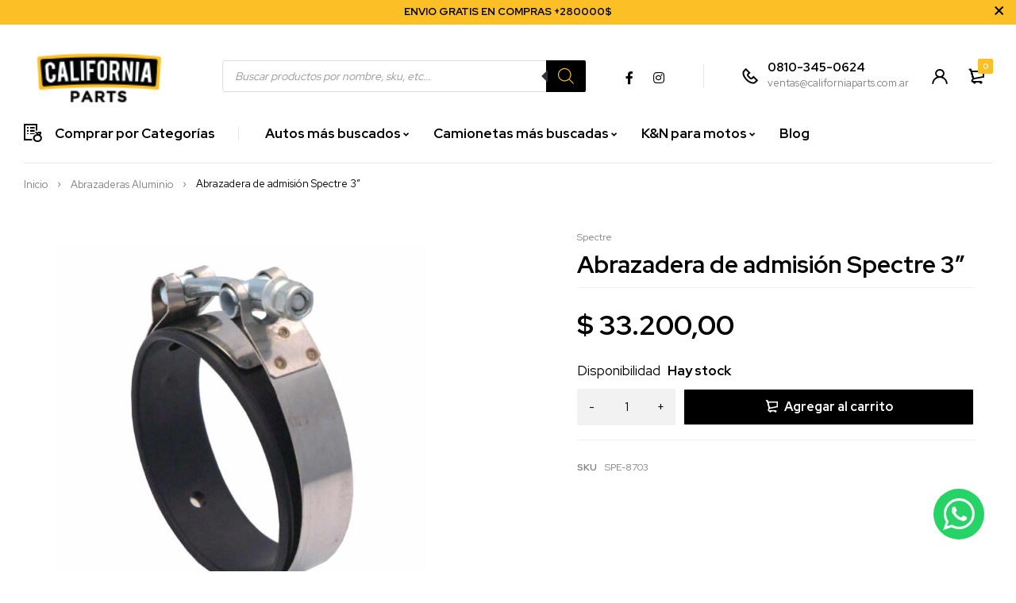

--- FILE ---
content_type: text/html; charset=UTF-8
request_url: https://californiaparts.com.ar/producto/abrazadera-3-pulgadas-spectre-admision/
body_size: 35087
content:
<!DOCTYPE html>
<html lang="es-AR">
<head>
<meta name="google-site-verification" content="dDwHNX5Evfaf2ch2YH4cthXixjAGtjCyCggjh2lD30A" />

<!-- Google Tag Manager -->
<script>(function(w,d,s,l,i){w[l]=w[l]||[];w[l].push({'gtm.start':
new Date().getTime(),event:'gtm.js'});var f=d.getElementsByTagName(s)[0],
j=d.createElement(s),dl=l!='dataLayer'?'&l='+l:'';j.async=true;j.src=
'https://www.googletagmanager.com/gtm.js?id='+i+dl;f.parentNode.insertBefore(j,f);
})(window,document,'script','dataLayer','GTM-TV6TLLL9');</script>
<!-- End Google Tag Manager -->


	<meta charset="UTF-8" />

	<meta name="viewport" content="width=device-width, initial-scale=1.0, maximum-scale=1" />

	<link rel="profile" href="//gmpg.org/xfn/11" />
	<title>Abrazadera de admisión Spectre 3&#8243; &#8211; CaliforniaParts</title>
<meta name='robots' content='max-image-preview:large' />
<link rel='dns-prefetch' href='//fonts.googleapis.com' />
<link rel='preconnect' href='https://fonts.gstatic.com' crossorigin />
<link rel="alternate" type="application/rss+xml" title="CaliforniaParts &raquo; Feed" href="https://californiaparts.com.ar/feed/" />
<link rel="alternate" type="application/rss+xml" title="CaliforniaParts &raquo; RSS de los comentarios" href="https://californiaparts.com.ar/comments/feed/" />
<link rel="alternate" title="oEmbed (JSON)" type="application/json+oembed" href="https://californiaparts.com.ar/wp-json/oembed/1.0/embed?url=https%3A%2F%2Fcaliforniaparts.com.ar%2Fproducto%2Fabrazadera-3-pulgadas-spectre-admision%2F" />
<link rel="alternate" title="oEmbed (XML)" type="text/xml+oembed" href="https://californiaparts.com.ar/wp-json/oembed/1.0/embed?url=https%3A%2F%2Fcaliforniaparts.com.ar%2Fproducto%2Fabrazadera-3-pulgadas-spectre-admision%2F&#038;format=xml" />
<style id='wp-img-auto-sizes-contain-inline-css' type='text/css'>
img:is([sizes=auto i],[sizes^="auto," i]){contain-intrinsic-size:3000px 1500px}
/*# sourceURL=wp-img-auto-sizes-contain-inline-css */
</style>
<link rel='stylesheet' id='ht_ctc_main_css-css' href='https://californiaparts.com.ar/wp-content/plugins/click-to-chat-for-whatsapp/new/inc/assets/css/main.css?ver=4.33' type='text/css' media='all' />
<style id='wp-emoji-styles-inline-css' type='text/css'>

	img.wp-smiley, img.emoji {
		display: inline !important;
		border: none !important;
		box-shadow: none !important;
		height: 1em !important;
		width: 1em !important;
		margin: 0 0.07em !important;
		vertical-align: -0.1em !important;
		background: none !important;
		padding: 0 !important;
	}
/*# sourceURL=wp-emoji-styles-inline-css */
</style>
<link rel='stylesheet' id='wp-block-library-css' href='https://californiaparts.com.ar/wp-includes/css/dist/block-library/style.min.css?ver=6.9' type='text/css' media='all' />
<link rel='stylesheet' id='wc-blocks-style-css' href='https://californiaparts.com.ar/wp-content/plugins/woocommerce/assets/client/blocks/wc-blocks.css?ver=wc-10.3.7' type='text/css' media='all' />
<style id='global-styles-inline-css' type='text/css'>
:root{--wp--preset--aspect-ratio--square: 1;--wp--preset--aspect-ratio--4-3: 4/3;--wp--preset--aspect-ratio--3-4: 3/4;--wp--preset--aspect-ratio--3-2: 3/2;--wp--preset--aspect-ratio--2-3: 2/3;--wp--preset--aspect-ratio--16-9: 16/9;--wp--preset--aspect-ratio--9-16: 9/16;--wp--preset--color--black: #000000;--wp--preset--color--cyan-bluish-gray: #abb8c3;--wp--preset--color--white: #ffffff;--wp--preset--color--pale-pink: #f78da7;--wp--preset--color--vivid-red: #cf2e2e;--wp--preset--color--luminous-vivid-orange: #ff6900;--wp--preset--color--luminous-vivid-amber: #fcb900;--wp--preset--color--light-green-cyan: #7bdcb5;--wp--preset--color--vivid-green-cyan: #00d084;--wp--preset--color--pale-cyan-blue: #8ed1fc;--wp--preset--color--vivid-cyan-blue: #0693e3;--wp--preset--color--vivid-purple: #9b51e0;--wp--preset--gradient--vivid-cyan-blue-to-vivid-purple: linear-gradient(135deg,rgb(6,147,227) 0%,rgb(155,81,224) 100%);--wp--preset--gradient--light-green-cyan-to-vivid-green-cyan: linear-gradient(135deg,rgb(122,220,180) 0%,rgb(0,208,130) 100%);--wp--preset--gradient--luminous-vivid-amber-to-luminous-vivid-orange: linear-gradient(135deg,rgb(252,185,0) 0%,rgb(255,105,0) 100%);--wp--preset--gradient--luminous-vivid-orange-to-vivid-red: linear-gradient(135deg,rgb(255,105,0) 0%,rgb(207,46,46) 100%);--wp--preset--gradient--very-light-gray-to-cyan-bluish-gray: linear-gradient(135deg,rgb(238,238,238) 0%,rgb(169,184,195) 100%);--wp--preset--gradient--cool-to-warm-spectrum: linear-gradient(135deg,rgb(74,234,220) 0%,rgb(151,120,209) 20%,rgb(207,42,186) 40%,rgb(238,44,130) 60%,rgb(251,105,98) 80%,rgb(254,248,76) 100%);--wp--preset--gradient--blush-light-purple: linear-gradient(135deg,rgb(255,206,236) 0%,rgb(152,150,240) 100%);--wp--preset--gradient--blush-bordeaux: linear-gradient(135deg,rgb(254,205,165) 0%,rgb(254,45,45) 50%,rgb(107,0,62) 100%);--wp--preset--gradient--luminous-dusk: linear-gradient(135deg,rgb(255,203,112) 0%,rgb(199,81,192) 50%,rgb(65,88,208) 100%);--wp--preset--gradient--pale-ocean: linear-gradient(135deg,rgb(255,245,203) 0%,rgb(182,227,212) 50%,rgb(51,167,181) 100%);--wp--preset--gradient--electric-grass: linear-gradient(135deg,rgb(202,248,128) 0%,rgb(113,206,126) 100%);--wp--preset--gradient--midnight: linear-gradient(135deg,rgb(2,3,129) 0%,rgb(40,116,252) 100%);--wp--preset--font-size--small: 13px;--wp--preset--font-size--medium: 20px;--wp--preset--font-size--large: 36px;--wp--preset--font-size--x-large: 42px;--wp--preset--spacing--20: 0.44rem;--wp--preset--spacing--30: 0.67rem;--wp--preset--spacing--40: 1rem;--wp--preset--spacing--50: 1.5rem;--wp--preset--spacing--60: 2.25rem;--wp--preset--spacing--70: 3.38rem;--wp--preset--spacing--80: 5.06rem;--wp--preset--shadow--natural: 6px 6px 9px rgba(0, 0, 0, 0.2);--wp--preset--shadow--deep: 12px 12px 50px rgba(0, 0, 0, 0.4);--wp--preset--shadow--sharp: 6px 6px 0px rgba(0, 0, 0, 0.2);--wp--preset--shadow--outlined: 6px 6px 0px -3px rgb(255, 255, 255), 6px 6px rgb(0, 0, 0);--wp--preset--shadow--crisp: 6px 6px 0px rgb(0, 0, 0);}:where(.is-layout-flex){gap: 0.5em;}:where(.is-layout-grid){gap: 0.5em;}body .is-layout-flex{display: flex;}.is-layout-flex{flex-wrap: wrap;align-items: center;}.is-layout-flex > :is(*, div){margin: 0;}body .is-layout-grid{display: grid;}.is-layout-grid > :is(*, div){margin: 0;}:where(.wp-block-columns.is-layout-flex){gap: 2em;}:where(.wp-block-columns.is-layout-grid){gap: 2em;}:where(.wp-block-post-template.is-layout-flex){gap: 1.25em;}:where(.wp-block-post-template.is-layout-grid){gap: 1.25em;}.has-black-color{color: var(--wp--preset--color--black) !important;}.has-cyan-bluish-gray-color{color: var(--wp--preset--color--cyan-bluish-gray) !important;}.has-white-color{color: var(--wp--preset--color--white) !important;}.has-pale-pink-color{color: var(--wp--preset--color--pale-pink) !important;}.has-vivid-red-color{color: var(--wp--preset--color--vivid-red) !important;}.has-luminous-vivid-orange-color{color: var(--wp--preset--color--luminous-vivid-orange) !important;}.has-luminous-vivid-amber-color{color: var(--wp--preset--color--luminous-vivid-amber) !important;}.has-light-green-cyan-color{color: var(--wp--preset--color--light-green-cyan) !important;}.has-vivid-green-cyan-color{color: var(--wp--preset--color--vivid-green-cyan) !important;}.has-pale-cyan-blue-color{color: var(--wp--preset--color--pale-cyan-blue) !important;}.has-vivid-cyan-blue-color{color: var(--wp--preset--color--vivid-cyan-blue) !important;}.has-vivid-purple-color{color: var(--wp--preset--color--vivid-purple) !important;}.has-black-background-color{background-color: var(--wp--preset--color--black) !important;}.has-cyan-bluish-gray-background-color{background-color: var(--wp--preset--color--cyan-bluish-gray) !important;}.has-white-background-color{background-color: var(--wp--preset--color--white) !important;}.has-pale-pink-background-color{background-color: var(--wp--preset--color--pale-pink) !important;}.has-vivid-red-background-color{background-color: var(--wp--preset--color--vivid-red) !important;}.has-luminous-vivid-orange-background-color{background-color: var(--wp--preset--color--luminous-vivid-orange) !important;}.has-luminous-vivid-amber-background-color{background-color: var(--wp--preset--color--luminous-vivid-amber) !important;}.has-light-green-cyan-background-color{background-color: var(--wp--preset--color--light-green-cyan) !important;}.has-vivid-green-cyan-background-color{background-color: var(--wp--preset--color--vivid-green-cyan) !important;}.has-pale-cyan-blue-background-color{background-color: var(--wp--preset--color--pale-cyan-blue) !important;}.has-vivid-cyan-blue-background-color{background-color: var(--wp--preset--color--vivid-cyan-blue) !important;}.has-vivid-purple-background-color{background-color: var(--wp--preset--color--vivid-purple) !important;}.has-black-border-color{border-color: var(--wp--preset--color--black) !important;}.has-cyan-bluish-gray-border-color{border-color: var(--wp--preset--color--cyan-bluish-gray) !important;}.has-white-border-color{border-color: var(--wp--preset--color--white) !important;}.has-pale-pink-border-color{border-color: var(--wp--preset--color--pale-pink) !important;}.has-vivid-red-border-color{border-color: var(--wp--preset--color--vivid-red) !important;}.has-luminous-vivid-orange-border-color{border-color: var(--wp--preset--color--luminous-vivid-orange) !important;}.has-luminous-vivid-amber-border-color{border-color: var(--wp--preset--color--luminous-vivid-amber) !important;}.has-light-green-cyan-border-color{border-color: var(--wp--preset--color--light-green-cyan) !important;}.has-vivid-green-cyan-border-color{border-color: var(--wp--preset--color--vivid-green-cyan) !important;}.has-pale-cyan-blue-border-color{border-color: var(--wp--preset--color--pale-cyan-blue) !important;}.has-vivid-cyan-blue-border-color{border-color: var(--wp--preset--color--vivid-cyan-blue) !important;}.has-vivid-purple-border-color{border-color: var(--wp--preset--color--vivid-purple) !important;}.has-vivid-cyan-blue-to-vivid-purple-gradient-background{background: var(--wp--preset--gradient--vivid-cyan-blue-to-vivid-purple) !important;}.has-light-green-cyan-to-vivid-green-cyan-gradient-background{background: var(--wp--preset--gradient--light-green-cyan-to-vivid-green-cyan) !important;}.has-luminous-vivid-amber-to-luminous-vivid-orange-gradient-background{background: var(--wp--preset--gradient--luminous-vivid-amber-to-luminous-vivid-orange) !important;}.has-luminous-vivid-orange-to-vivid-red-gradient-background{background: var(--wp--preset--gradient--luminous-vivid-orange-to-vivid-red) !important;}.has-very-light-gray-to-cyan-bluish-gray-gradient-background{background: var(--wp--preset--gradient--very-light-gray-to-cyan-bluish-gray) !important;}.has-cool-to-warm-spectrum-gradient-background{background: var(--wp--preset--gradient--cool-to-warm-spectrum) !important;}.has-blush-light-purple-gradient-background{background: var(--wp--preset--gradient--blush-light-purple) !important;}.has-blush-bordeaux-gradient-background{background: var(--wp--preset--gradient--blush-bordeaux) !important;}.has-luminous-dusk-gradient-background{background: var(--wp--preset--gradient--luminous-dusk) !important;}.has-pale-ocean-gradient-background{background: var(--wp--preset--gradient--pale-ocean) !important;}.has-electric-grass-gradient-background{background: var(--wp--preset--gradient--electric-grass) !important;}.has-midnight-gradient-background{background: var(--wp--preset--gradient--midnight) !important;}.has-small-font-size{font-size: var(--wp--preset--font-size--small) !important;}.has-medium-font-size{font-size: var(--wp--preset--font-size--medium) !important;}.has-large-font-size{font-size: var(--wp--preset--font-size--large) !important;}.has-x-large-font-size{font-size: var(--wp--preset--font-size--x-large) !important;}
/*# sourceURL=global-styles-inline-css */
</style>

<style id='classic-theme-styles-inline-css' type='text/css'>
/*! This file is auto-generated */
.wp-block-button__link{color:#fff;background-color:#32373c;border-radius:9999px;box-shadow:none;text-decoration:none;padding:calc(.667em + 2px) calc(1.333em + 2px);font-size:1.125em}.wp-block-file__button{background:#32373c;color:#fff;text-decoration:none}
/*# sourceURL=/wp-includes/css/classic-themes.min.css */
</style>
<link rel='stylesheet' id='ts-style-css' href='https://californiaparts.com.ar/wp-content/plugins/themesky/css/themesky.css?ver=1.0.5' type='text/css' media='all' />
<link rel='stylesheet' id='owl-carousel-css' href='https://californiaparts.com.ar/wp-content/plugins/themesky/css/owl.carousel.css?ver=1.0.5' type='text/css' media='all' />
<link rel='stylesheet' id='justified-gallery-css' href='https://californiaparts.com.ar/wp-content/plugins/themesky/css/justifiedGallery.min.css?ver=1.0.5' type='text/css' media='all' />
<link rel='stylesheet' id='photoswipe-css' href='https://californiaparts.com.ar/wp-content/plugins/woocommerce/assets/css/photoswipe/photoswipe.min.css?ver=10.3.7' type='text/css' media='all' />
<link rel='stylesheet' id='photoswipe-default-skin-css' href='https://californiaparts.com.ar/wp-content/plugins/woocommerce/assets/css/photoswipe/default-skin/default-skin.min.css?ver=10.3.7' type='text/css' media='all' />
<link rel='stylesheet' id='woocommerce-layout-css' href='https://californiaparts.com.ar/wp-content/plugins/woocommerce/assets/css/woocommerce-layout.css?ver=10.3.7' type='text/css' media='all' />
<link rel='stylesheet' id='woocommerce-smallscreen-css' href='https://californiaparts.com.ar/wp-content/plugins/woocommerce/assets/css/woocommerce-smallscreen.css?ver=10.3.7' type='text/css' media='only screen and (max-width: 768px)' />
<link rel='stylesheet' id='woocommerce-general-css' href='https://californiaparts.com.ar/wp-content/plugins/woocommerce/assets/css/woocommerce.css?ver=10.3.7' type='text/css' media='all' />
<style id='woocommerce-general-inline-css' type='text/css'>

        .stock.out-of-stock {
            color: red;
            font-weight: bold;
        }
        
    
/*# sourceURL=woocommerce-general-inline-css */
</style>
<style id='woocommerce-inline-inline-css' type='text/css'>
.woocommerce form .form-row .required { visibility: visible; }
/*# sourceURL=woocommerce-inline-inline-css */
</style>
<link rel='stylesheet' id='brands-styles-css' href='https://californiaparts.com.ar/wp-content/plugins/woocommerce/assets/css/brands.css?ver=10.3.7' type='text/css' media='all' />
<link rel='stylesheet' id='dgwt-wcas-style-css' href='https://californiaparts.com.ar/wp-content/plugins/ajax-search-for-woocommerce-premium/assets/css/style.min.css?ver=1.32.0' type='text/css' media='all' />
<link rel="preload" as="style" href="https://fonts.googleapis.com/css?family=Red%20Hat%20Display:400,500,900,700&#038;display=swap&#038;ver=1761348676" /><link rel="stylesheet" href="https://fonts.googleapis.com/css?family=Red%20Hat%20Display:400,500,900,700&#038;display=swap&#038;ver=1761348676" media="print" onload="this.media='all'"><noscript><link rel="stylesheet" href="https://fonts.googleapis.com/css?family=Red%20Hat%20Display:400,500,900,700&#038;display=swap&#038;ver=1761348676" /></noscript><link rel='stylesheet' id='font-awesome-5-css' href='https://californiaparts.com.ar/wp-content/themes/agrofood/css/fontawesome.min.css?ver=1.0.6' type='text/css' media='all' />
<link rel='stylesheet' id='font-icomoon-icon-css' href='https://californiaparts.com.ar/wp-content/themes/agrofood/css/icomoon.min.css?ver=1.0.6' type='text/css' media='all' />
<link rel='stylesheet' id='agrofood-reset-css' href='https://californiaparts.com.ar/wp-content/themes/agrofood/css/reset.css?ver=1.0.6' type='text/css' media='all' />
<link rel='stylesheet' id='agrofood-style-css' href='https://californiaparts.com.ar/wp-content/themes/agrofood/style.css?ver=1.0.6' type='text/css' media='all' />
<style id='agrofood-style-inline-css' type='text/css'>
.menu-item-2804 > ul.sub-menu:after{background-image: url(https://californiaparts.com.ar/wp-content/uploads/2022/01/mega-shop-vegetables-2.jpg);background-repeat: no-repeat;background-position: right top;}
/*# sourceURL=agrofood-style-inline-css */
</style>
<link rel='stylesheet' id='agrofood-responsive-css' href='https://californiaparts.com.ar/wp-content/themes/agrofood/css/responsive.css?ver=1.0.6' type='text/css' media='all' />
<link rel='stylesheet' id='agrofood-dynamic-css-css' href='https://californiaparts.com.ar/wp-content/uploads/agrofood.css?ver=1761348676' type='text/css' media='all' />
<script type="text/template" id="tmpl-variation-template">
	<div class="woocommerce-variation-description">{{{ data.variation.variation_description }}}</div>
	<div class="woocommerce-variation-price">{{{ data.variation.price_html }}}</div>
	<div class="woocommerce-variation-availability">{{{ data.variation.availability_html }}}</div>
</script>
<script type="text/template" id="tmpl-unavailable-variation-template">
	<p role="alert">Lo sentimos, este producto no está disponible. Por favor, elegí otra combinación.</p>
</script>
<script type="text/javascript" src="https://californiaparts.com.ar/wp-includes/js/jquery/jquery.min.js?ver=3.7.1" id="jquery-core-js"></script>
<script type="text/javascript" src="https://californiaparts.com.ar/wp-includes/js/jquery/jquery-migrate.min.js?ver=3.4.1" id="jquery-migrate-js"></script>
<script type="text/javascript" src="https://californiaparts.com.ar/wp-content/plugins/woocommerce/assets/js/jquery-blockui/jquery.blockUI.min.js?ver=2.7.0-wc.10.3.7" id="wc-jquery-blockui-js" defer="defer" data-wp-strategy="defer"></script>
<script type="text/javascript" id="wc-add-to-cart-js-extra">
/* <![CDATA[ */
var wc_add_to_cart_params = {"ajax_url":"/wp-admin/admin-ajax.php","wc_ajax_url":"/?wc-ajax=%%endpoint%%","i18n_view_cart":"Ver carrito","cart_url":"https://californiaparts.com.ar/cart-3/","is_cart":"","cart_redirect_after_add":"yes"};
//# sourceURL=wc-add-to-cart-js-extra
/* ]]> */
</script>
<script type="text/javascript" src="https://californiaparts.com.ar/wp-content/plugins/woocommerce/assets/js/frontend/add-to-cart.min.js?ver=10.3.7" id="wc-add-to-cart-js" defer="defer" data-wp-strategy="defer"></script>
<script type="text/javascript" src="https://californiaparts.com.ar/wp-content/plugins/woocommerce/assets/js/flexslider/jquery.flexslider.min.js?ver=2.7.2-wc.10.3.7" id="wc-flexslider-js" defer="defer" data-wp-strategy="defer"></script>
<script type="text/javascript" src="https://californiaparts.com.ar/wp-content/plugins/woocommerce/assets/js/photoswipe/photoswipe.min.js?ver=4.1.1-wc.10.3.7" id="wc-photoswipe-js" defer="defer" data-wp-strategy="defer"></script>
<script type="text/javascript" src="https://californiaparts.com.ar/wp-content/plugins/woocommerce/assets/js/photoswipe/photoswipe-ui-default.min.js?ver=4.1.1-wc.10.3.7" id="wc-photoswipe-ui-default-js" defer="defer" data-wp-strategy="defer"></script>
<script type="text/javascript" id="wc-single-product-js-extra">
/* <![CDATA[ */
var wc_single_product_params = {"i18n_required_rating_text":"Por favor selecciona una puntuaci\u00f3n","i18n_rating_options":["1 de 5 estrellas","2 de 5 estrellas","3 de 5 estrellas","4 de 5 estrellas","5 de 5 estrellas"],"i18n_product_gallery_trigger_text":"View full-screen image gallery","review_rating_required":"yes","flexslider":{"rtl":false,"animation":"slide","smoothHeight":true,"directionNav":false,"controlNav":"thumbnails","slideshow":false,"animationSpeed":500,"animationLoop":false,"allowOneSlide":false},"zoom_enabled":"","zoom_options":[],"photoswipe_enabled":"1","photoswipe_options":{"shareEl":false,"closeOnScroll":false,"history":false,"hideAnimationDuration":0,"showAnimationDuration":0},"flexslider_enabled":"1"};
//# sourceURL=wc-single-product-js-extra
/* ]]> */
</script>
<script type="text/javascript" src="https://californiaparts.com.ar/wp-content/plugins/woocommerce/assets/js/frontend/single-product.min.js?ver=10.3.7" id="wc-single-product-js" defer="defer" data-wp-strategy="defer"></script>
<script type="text/javascript" src="https://californiaparts.com.ar/wp-content/plugins/woocommerce/assets/js/js-cookie/js.cookie.min.js?ver=2.1.4-wc.10.3.7" id="wc-js-cookie-js" defer="defer" data-wp-strategy="defer"></script>
<script type="text/javascript" id="woocommerce-js-extra">
/* <![CDATA[ */
var woocommerce_params = {"ajax_url":"/wp-admin/admin-ajax.php","wc_ajax_url":"/?wc-ajax=%%endpoint%%","i18n_password_show":"Mostrar contrase\u00f1a","i18n_password_hide":"Ocultar contrase\u00f1a"};
//# sourceURL=woocommerce-js-extra
/* ]]> */
</script>
<script type="text/javascript" src="https://californiaparts.com.ar/wp-content/plugins/woocommerce/assets/js/frontend/woocommerce.min.js?ver=10.3.7" id="woocommerce-js" defer="defer" data-wp-strategy="defer"></script>
<script type="text/javascript" src="https://californiaparts.com.ar/wp-includes/js/underscore.min.js?ver=1.13.7" id="underscore-js"></script>
<script type="text/javascript" id="wp-util-js-extra">
/* <![CDATA[ */
var _wpUtilSettings = {"ajax":{"url":"/wp-admin/admin-ajax.php"}};
//# sourceURL=wp-util-js-extra
/* ]]> */
</script>
<script type="text/javascript" src="https://californiaparts.com.ar/wp-includes/js/wp-util.min.js?ver=6.9" id="wp-util-js"></script>
<script type="text/javascript" id="wc-add-to-cart-variation-js-extra">
/* <![CDATA[ */
var wc_add_to_cart_variation_params = {"wc_ajax_url":"/?wc-ajax=%%endpoint%%","i18n_no_matching_variations_text":"Lo sentimos, no hay productos que igualen tu selecci\u00f3n. Por favor escoge una combinaci\u00f3n diferente.","i18n_make_a_selection_text":"Eleg\u00ed las opciones del producto antes de agregar este producto a tu carrito.","i18n_unavailable_text":"Lo sentimos, este producto no est\u00e1 disponible. Por favor, eleg\u00ed otra combinaci\u00f3n.","i18n_reset_alert_text":"Your selection has been reset. Please select some product options before adding this product to your cart."};
//# sourceURL=wc-add-to-cart-variation-js-extra
/* ]]> */
</script>
<script type="text/javascript" src="https://californiaparts.com.ar/wp-content/plugins/woocommerce/assets/js/frontend/add-to-cart-variation.min.js?ver=10.3.7" id="wc-add-to-cart-variation-js" defer="defer" data-wp-strategy="defer"></script>
<link rel="https://api.w.org/" href="https://californiaparts.com.ar/wp-json/" /><link rel="alternate" title="JSON" type="application/json" href="https://californiaparts.com.ar/wp-json/wp/v2/product/4475" /><link rel="EditURI" type="application/rsd+xml" title="RSD" href="https://californiaparts.com.ar/xmlrpc.php?rsd" />
<meta name="generator" content="WordPress 6.9" />
<meta name="generator" content="WooCommerce 10.3.7" />
<link rel="canonical" href="https://californiaparts.com.ar/producto/abrazadera-3-pulgadas-spectre-admision/" />
<link rel='shortlink' href='https://californiaparts.com.ar/?p=4475' />
<meta name="generator" content="Redux 4.5.8" />		<style>
			.dgwt-wcas-ico-magnifier,.dgwt-wcas-ico-magnifier-handler{max-width:20px}.dgwt-wcas-search-wrapp{max-width:600px}.dgwt-wcas-search-wrapp .dgwt-wcas-sf-wrapp input[type=search].dgwt-wcas-search-input,.dgwt-wcas-search-wrapp .dgwt-wcas-sf-wrapp input[type=search].dgwt-wcas-search-input:hover,.dgwt-wcas-search-wrapp .dgwt-wcas-sf-wrapp input[type=search].dgwt-wcas-search-input:focus{background-color:#fff}.dgwt-wcas-suggestions-wrapp,.dgwt-wcas-details-wrapp{background-color:#fff}.dgwt-wcas-suggestion-selected{background-color:#fceabd}.dgwt-wcas-suggestions-wrapp *,.dgwt-wcas-details-wrapp *,.dgwt-wcas-sd,.dgwt-wcas-suggestion *{color:#2d2d2d}.dgwt-wcas-st strong,.dgwt-wcas-sd strong{color:#fcc026}.dgwt-wcas-suggestions-wrapp,.dgwt-wcas-details-wrapp,.dgwt-wcas-suggestion,.dgwt-wcas-datails-title,.dgwt-wcas-details-more-products{border-color:#d8d8d8!important}		</style>
			<noscript><style>.woocommerce-product-gallery{ opacity: 1 !important; }</style></noscript>
	<meta name="generator" content="Elementor 3.33.2; features: additional_custom_breakpoints; settings: css_print_method-external, google_font-enabled, font_display-auto">
			<style>
				.e-con.e-parent:nth-of-type(n+4):not(.e-lazyloaded):not(.e-no-lazyload),
				.e-con.e-parent:nth-of-type(n+4):not(.e-lazyloaded):not(.e-no-lazyload) * {
					background-image: none !important;
				}
				@media screen and (max-height: 1024px) {
					.e-con.e-parent:nth-of-type(n+3):not(.e-lazyloaded):not(.e-no-lazyload),
					.e-con.e-parent:nth-of-type(n+3):not(.e-lazyloaded):not(.e-no-lazyload) * {
						background-image: none !important;
					}
				}
				@media screen and (max-height: 640px) {
					.e-con.e-parent:nth-of-type(n+2):not(.e-lazyloaded):not(.e-no-lazyload),
					.e-con.e-parent:nth-of-type(n+2):not(.e-lazyloaded):not(.e-no-lazyload) * {
						background-image: none !important;
					}
				}
			</style>
			<meta name="generator" content="Powered by Slider Revolution 6.5.22 - responsive, Mobile-Friendly Slider Plugin for WordPress with comfortable drag and drop interface." />
<link rel="icon" href="https://californiaparts.com.ar/wp-content/uploads/2023/11/cropped-california-parts-favicon-32x32.png" sizes="32x32" />
<link rel="icon" href="https://californiaparts.com.ar/wp-content/uploads/2023/11/cropped-california-parts-favicon-192x192.png" sizes="192x192" />
<link rel="apple-touch-icon" href="https://californiaparts.com.ar/wp-content/uploads/2023/11/cropped-california-parts-favicon-180x180.png" />
<meta name="msapplication-TileImage" content="https://californiaparts.com.ar/wp-content/uploads/2023/11/cropped-california-parts-favicon-270x270.png" />
<script>function setREVStartSize(e){
			//window.requestAnimationFrame(function() {
				window.RSIW = window.RSIW===undefined ? window.innerWidth : window.RSIW;
				window.RSIH = window.RSIH===undefined ? window.innerHeight : window.RSIH;
				try {
					var pw = document.getElementById(e.c).parentNode.offsetWidth,
						newh;
					pw = pw===0 || isNaN(pw) || (e.l=="fullwidth" || e.layout=="fullwidth") ? window.RSIW : pw;
					e.tabw = e.tabw===undefined ? 0 : parseInt(e.tabw);
					e.thumbw = e.thumbw===undefined ? 0 : parseInt(e.thumbw);
					e.tabh = e.tabh===undefined ? 0 : parseInt(e.tabh);
					e.thumbh = e.thumbh===undefined ? 0 : parseInt(e.thumbh);
					e.tabhide = e.tabhide===undefined ? 0 : parseInt(e.tabhide);
					e.thumbhide = e.thumbhide===undefined ? 0 : parseInt(e.thumbhide);
					e.mh = e.mh===undefined || e.mh=="" || e.mh==="auto" ? 0 : parseInt(e.mh,0);
					if(e.layout==="fullscreen" || e.l==="fullscreen")
						newh = Math.max(e.mh,window.RSIH);
					else{
						e.gw = Array.isArray(e.gw) ? e.gw : [e.gw];
						for (var i in e.rl) if (e.gw[i]===undefined || e.gw[i]===0) e.gw[i] = e.gw[i-1];
						e.gh = e.el===undefined || e.el==="" || (Array.isArray(e.el) && e.el.length==0)? e.gh : e.el;
						e.gh = Array.isArray(e.gh) ? e.gh : [e.gh];
						for (var i in e.rl) if (e.gh[i]===undefined || e.gh[i]===0) e.gh[i] = e.gh[i-1];
											
						var nl = new Array(e.rl.length),
							ix = 0,
							sl;
						e.tabw = e.tabhide>=pw ? 0 : e.tabw;
						e.thumbw = e.thumbhide>=pw ? 0 : e.thumbw;
						e.tabh = e.tabhide>=pw ? 0 : e.tabh;
						e.thumbh = e.thumbhide>=pw ? 0 : e.thumbh;
						for (var i in e.rl) nl[i] = e.rl[i]<window.RSIW ? 0 : e.rl[i];
						sl = nl[0];
						for (var i in nl) if (sl>nl[i] && nl[i]>0) { sl = nl[i]; ix=i;}
						var m = pw>(e.gw[ix]+e.tabw+e.thumbw) ? 1 : (pw-(e.tabw+e.thumbw)) / (e.gw[ix]);
						newh =  (e.gh[ix] * m) + (e.tabh + e.thumbh);
					}
					var el = document.getElementById(e.c);
					if (el!==null && el) el.style.height = newh+"px";
					el = document.getElementById(e.c+"_wrapper");
					if (el!==null && el) {
						el.style.height = newh+"px";
						el.style.display = "block";
					}
				} catch(e){
					console.log("Failure at Presize of Slider:" + e)
				}
			//});
		  };</script>
		<style type="text/css" id="wp-custom-css">
			/*Color de la lupa*/
.aws-container .aws-search-form .aws-form-btn {
    display: -webkit-box;
    display: -moz-box;
    display: -ms-flexbox;
    display: -webkit-flex;
    display: flex;
    justify-content: center;
    flex-direction: column;
    text-align: center;
    background: #fcc026;
    border: 1px solid #fcc026;
    margin: 0 0 0-1px;
    cursor: pointer;
    position: relative;
    white-space: nowrap;
    -moz-user-select: none;
    -ms-user-select: none;
    user-select: none;
    -webkit-transition: background-color 100ms ease-in-out;
    -moz-transition: background-color 100ms ease-in-out;
    -o-transition: background-color 100ms ease-in-out;
    transition: background-color 100ms ease-in-out;
}


/*Icono lupa blanco*/
.aws-container .aws-search-form .aws-search-btn_icon {
    display: inline-block;
    fill: currentColor;
    height: 24px;
    line-height: 24px;
    position: relative;
    width: 42px;
    color: #000000;
}

/*Estilos del motor de busqueda*/

.ymm-selector.ymm-box select.ymm-select, .ymm-selector.ymm-box select.ymm-category-select {
    width: 30%;
    margin: 0 0 0 0;
    color: #000000;
    font-size: 16px;
}

/*GARAGE DEL MOTOR DE BUSQUEDA*/
.ymm-garage {
    DISPLAY: NONE;
}


/*Eliminar tab de especificaciones en productos

li#tab-title-ts_custom {
    display: none;
}

li#menu-item-4138 {
    color:#fcc026;
}

span.price {
    position: absolute;
    bottom: 0px;
    padding-bottom: 0px;
		padding-top: 0px;
}*/

/*Estilos de consultar disponibilidad*/
.product_list_widget .product-label .out-of-stock, .woocommerce .product .product-label .out-of-stock {
    color: rgba(255,255,255,1);
    background: rgb(37 211 107);
    font-size: 13px;
    height: 25px;

    /* width: 145px; */
	 
}

/*VOY POR ACA */
/*Ancho del label consultar precio*/
.product_list_widget .product-label, .woocommerce .product .product-label {
    position: absolute;
    /* right: auto; */
    /* left: 17px; */
    top: 2px;
    bottom: auto;
    z-index: 2;
    /* text-align: center; */
    width: 175px;
    height: 100%;

    /* font-size: 45px; */
}
/*COLOR BARRA DE ARRIBA HEADER*/
.ts-store-notice {
    background-color: rgb(252 192 38);
    border-color: rgb(252 192 38);
    color: rgb(3 4 5);
}

/*Eliminar etiqueta de ofertas*/
.product_list_widget .product-label, .woocommerce .product .product-label {
    position: absolute;
    /* right: auto; */
    /* left: 17px; */
    top: 2px;
    bottom: auto;
    z-index: 2;
    /* text-align: center; */
    width: 175px;
    height: 100%;
    /* font-size: 45px; */
    display: none;
}
/* Estilos de Mostrar Filtros*/

.filter-widget-area-button>a {
    display: inline-block;
    vertical-align: middle;
    text-decoration: none;
    font-size: 15px;
    font-weight: 600;
    color: #fcc026;
}

.filter-widget-area-button>a:before {
    font-size: 18px;
    margin-right: 10px;
    display: inline-block;
    vertical-align: -3px;
    transition: .3s ease;
    /* font-weight: 600; */
    color: black;
}

/*Eliminar el ordenar por y el mostrar en tienda de productos*/

form.woocommerce-ordering {
    display: none;
}

form.product-per-page-form {
    display: none;
}

/*Eliminar compatibilidades*/
h2.yikes-custom-woo-tab-title.yikes-custom-woo-tab-title-compatibilidades {
    display: none;
}

/*Eliminar especificaciones*/

h2.yikes-custom-woo-tab-title.yikes-custom-woo-tab-title-especificaciones {
    display: none;
}

/*Eliminar recursos*/

h2.yikes-custom-woo-tab-title.yikes-custom-woo-tab-title-recursos {
    display: none;
}

/*Eliminar politicas del carrito de compras*/

.woocommerce-privacy-policy-text {
    display: none;
}

/*eliminar cuotas del check out*/

tr.cuotas-sin-interes {
    display: none;
}

/* Mover la forma de pago arriba del producto en el checkout de WooCommerce */
.woocommerce-checkout #order_review {
    display: flex;
    flex-direction: column-reverse;
}

/*Eliminar el contador de productos en los filtros*/

.count {
    display: none;
}


/* Ocultar la opción de retiro por local por defecto */
#shipping_method_0_local_pickup {
    display: none !important;
}

/*alineacion de comprar carrito*/
.main-products.style-column-list .products .product:not(.product-category) .product-wrapper .meta-wrapper-2 {
    text-align: left;
}

/*alineacion del carrito de compras en la nueva version*/

ul.product_list_widget li .subtotal .button, .woocommerce ul.product_list_widget li .subtotal .button, .main-products.style-column-list .products .product:not(.product-category) .meta-wrapper-2 .quantity~.product-group-button-meta>div.loop-add-to-cart>a.button, .ts-product.style-list .products .product:not(.product-category) .meta-wrapper-2 .quantity~.product-group-button-meta>div.loop-add-to-cart>a.button {
    margin-left: 0px;
}

span.woocommerce-Price-amount.amount {
    margin-bottom: 5px;
}

/* Ocultar botón "Añadir al carrito" en la vista de tienda en dispositivos móviles */
@media (max-width: 360px) {
    .archive .add_to_cart_button {
        display: none !important;
    }
   
}

/*Ocultar carrito y precio en mobile*/
@media (max-width: 768px) {
	
		span.woocommerce-Price-amount.amount {
    margin-bottom: 0px;
}
    .archive .add_to_cart_button,
    .archive .price,
    .archive .button {
        display: none !important;
    }
	
	


}*/



/*Eliminar + y - del quantify de woocommerce

input.minus {
    display: none;
}

input.plus {
    display: none;
}



p.stock.out-of-stock {
    margin-bottom: 12px;
    color: red;
}*/

/*productos recomendados*/

.woocommerce.yith-wfbt-section .yith-wfbt-form .yith-wfbt-items li, .woocommerce.yith-wfbt-section .yith-wfbt-form .yith-wfbt-items li * {
    /* line-height: 22px !important; */
}

span.woocommerce-Price-amount.amount {
    /* margin-bottom: 5px; */
}

/*tamaño disponibilidad*/

.woocommerce div.product form.cart .availability {
    margin-top: 14px;
    margin-bottom: 15px;
    font-size: 17px;}

/*Color verde de ventas sin stock*/
.yith-wfbt-section .total_price, .availability .availability-text, .header-contact-info:before
Especificidad: (0,2,0)
 {
    color: rgb(37 211 102);
}

/*nota disponible para reserva*/
.woocommerce td.product-name p.backorder_notification {
    font-size: 1.1em
16.94px
;}
    font-weight
Specifies weight of glyphs in the font, their degree of blackness or stroke thickness.
Más información
No mostrar
: 700;
    color: #25d366;
}










/*botones de variaciones*/

.summary-column-2 .ts-product-attribute > div.option:not(.color).selected > a, .summary-column-2 .ts-product-attribute > div.option:not(.color):hover > a, .ts-product-attribute > div.option:not(.color).selected > a, .ts-product-attribute > div.option:not(.color):hover > a {
    background: rgba(6, 147, 227, 1);
    border-color: rgba(6, 147, 227, 1);
    font-size: 16px;
    padding: 10px;
    color: white;
    font-weight: 700;
		font-weight: 600;
}

/*botones de variaciones no hover*/

.woocommerce div.product form.cart .variations * {
    /*display: block;*/
    font-size: 17px;
		
}

/*Textos formas de pago*/

.woocommerce div.product form.cart .variations .label > * {
    display: inline-block;
    vertical-align: baseline;
    margin-bottom: 15px;
    color: #25d366;
    font-weight: 700;
}


.mp-checkout-custom-available-payments {
    DISPLAY: NONE;
}

/*X de varibles*/

a.reset_variations {
    opacity: 0%;
}

/*mas grande botones de varible*/

.ts-product-attribute > div.option:not(.color) > a {
    padding: 10px 10px;
    min-width: 54px;
    border: 2px solid;
    border-radius: 5px;
    font-size: inherit;
    line-height: 16px;
    text-align: center;
    color: blue;
		font-weight: 600;
}

/*eliminar texto de seleccionar metodo de pago*/

.woocommerce div.product form.cart .variations .label > * {
    /*display: inline-block;*/
		display: none;
    vertical-align: baseline;
    /* margin-bottom: 15px; */
    color: #25d366;
    font-weight: 700;
    opacity: 0;
		margin: 0px;
}

li#tab-title-ts_custom {
    display: none;
}
/* === Botón "Añadir/Seleccionar opciones" dentro del AUTOCOMPLETE de FiboSearch === */
.ts-search-by-category .dgwt-wcas-suggestions-wrapp .add_to_cart_button,
.ts-search-by-category .dgwt-wcas-suggestions-wrapp .product_type_variable.button,
.ts-search-by-category .dgwt-wcas-suggestions-wrapp .button {
  background: #000000 !important;   /* negro */
  color: #FFD200 !important;         /* amarillo */
  border: 1px solid #000000 !important;
  border-radius: 8px;                /* ajustá si querés */
  line-height: 1.2;
  font-weight: 600;
  padding: 8px 12px;
}

.ts-search-by-category .dgwt-wcas-suggestions-wrapp .add_to_cart_button:hover,
.ts-search-by-category .dgwt-wcas-suggestions-wrapp .product_type_variable.button:hover,
.ts-search-by-category .dgwt-wcas-suggestions-wrapp .button:hover,
.ts-search-by-category .dgwt-wcas-suggestions-wrapp .add_to_cart_button:focus {
  background: #FFD200 !important;    /* amarillo */
  color: #000000 !important;         /* negro */
  border-color: #FFD200 !important;
}

/* Si el theme pinta el a:hover con !important, blindamos el texto dentro del botón */
.ts-search-by-category .dgwt-wcas-suggestions-wrapp .button *,
.ts-search-by-category .dgwt-wcas-suggestions-wrapp .add_to_cart_button * {
  color: inherit !important;
}

/* === Botón de la LUPA (submit) en la barra de búsqueda === */
.ts-search-by-category .dgwt-wcas-search-submit {
  background: #000000 !important;    /* negro */
  border-color: #000000 !important;
}

/* Icono de la lupa en amarillo */
.ts-search-by-category .dgwt-wcas-search-submit svg path {
  fill: #FFD200 !important;
}

/* Hover de la lupa: invertimos */
.ts-search-by-category .dgwt-wcas-search-submit:hover {
  background: #FFD200 !important;
  border-color: #FFD200 !important;
}
.ts-search-by-category .dgwt-wcas-search-submit:hover svg path {
  fill: #000000 !important;
}

		</style>
		<link rel='stylesheet' id='redux-custom-fonts-css' href='//californiaparts.com.ar/wp-content/uploads/redux/custom-fonts/fonts.css?ver=1674218398' type='text/css' media='all' />
<link rel='stylesheet' id='elementor-frontend-css' href='https://californiaparts.com.ar/wp-content/plugins/elementor/assets/css/frontend.min.css?ver=3.33.2' type='text/css' media='all' />
<link rel='stylesheet' id='elementor-post-11811-css' href='https://californiaparts.com.ar/wp-content/uploads/elementor/css/post-11811.css?ver=1767894768' type='text/css' media='all' />
<link rel='stylesheet' id='elementor-post-8920-css' href='https://californiaparts.com.ar/wp-content/uploads/elementor/css/post-8920.css?ver=1767894768' type='text/css' media='all' />
<link rel='stylesheet' id='elementor-post-8909-css' href='https://californiaparts.com.ar/wp-content/uploads/elementor/css/post-8909.css?ver=1767894768' type='text/css' media='all' />
<link rel='stylesheet' id='elementor-post-2083-css' href='https://californiaparts.com.ar/wp-content/uploads/elementor/css/post-2083.css?ver=1767894769' type='text/css' media='all' />
<link rel='stylesheet' id='widget-icon-list-css' href='https://californiaparts.com.ar/wp-content/plugins/elementor/assets/css/widget-icon-list.min.css?ver=3.33.2' type='text/css' media='all' />
<link rel='stylesheet' id='widget-divider-css' href='https://californiaparts.com.ar/wp-content/plugins/elementor/assets/css/widget-divider.min.css?ver=3.33.2' type='text/css' media='all' />
<link rel='stylesheet' id='widget-image-css' href='https://californiaparts.com.ar/wp-content/plugins/elementor/assets/css/widget-image.min.css?ver=3.33.2' type='text/css' media='all' />
<link rel='stylesheet' id='widget-heading-css' href='https://californiaparts.com.ar/wp-content/plugins/elementor/assets/css/widget-heading.min.css?ver=3.33.2' type='text/css' media='all' />
<link rel='stylesheet' id='elementor-icons-css' href='https://californiaparts.com.ar/wp-content/plugins/elementor/assets/lib/eicons/css/elementor-icons.min.css?ver=5.44.0' type='text/css' media='all' />
<link rel='stylesheet' id='elementor-post-2864-css' href='https://californiaparts.com.ar/wp-content/uploads/elementor/css/post-2864.css?ver=1767894769' type='text/css' media='all' />
<link rel='stylesheet' id='elementor-icons-shared-0-css' href='https://californiaparts.com.ar/wp-content/plugins/elementor/assets/lib/font-awesome/css/fontawesome.min.css?ver=5.15.3' type='text/css' media='all' />
<link rel='stylesheet' id='elementor-icons-fa-solid-css' href='https://californiaparts.com.ar/wp-content/plugins/elementor/assets/lib/font-awesome/css/solid.min.css?ver=5.15.3' type='text/css' media='all' />
<link rel='stylesheet' id='elementor-icons-fa-regular-css' href='https://californiaparts.com.ar/wp-content/plugins/elementor/assets/lib/font-awesome/css/regular.min.css?ver=5.15.3' type='text/css' media='all' />
<link rel='stylesheet' id='rs-plugin-settings-css' href='https://californiaparts.com.ar/wp-content/plugins/revslider/public/assets/css/rs6.css?ver=6.5.22' type='text/css' media='all' />
<style id='rs-plugin-settings-inline-css' type='text/css'>
#rs-demo-id {}
/*# sourceURL=rs-plugin-settings-inline-css */
</style>
</head>
<body class="wp-singular product-template-default single single-product postid-4475 wp-theme-agrofood theme-agrofood woocommerce woocommerce-page woocommerce-no-js layout-fullwidth header-v1 product-label-rectangle product-hover-vertical-style-2 device-products-hide-compare-icon ts_desktop elementor-default elementor-kit-2864">

<div id="page" class="hfeed site">


		
		<div class="ts-store-notice"><div class="container">ENVIO GRATIS EN COMPRAS +280000$<span class="close"></span></div></div>		
		<!-- Page Slider -->
				
		<!-- Google Tag Manager -->
<script>(function(w,d,s,l,i){w[l]=w[l]||[];w[l].push({'gtm.start':
new Date().getTime(),event:'gtm.js'});var f=d.getElementsByTagName(s)[0],
j=d.createElement(s),dl=l!='dataLayer'?'&l='+l:'';j.async=true;j.src=
'https://www.googletagmanager.com/gtm.js?id='+i+dl;f.parentNode.insertBefore(j,f);
})(window,document,'script','dataLayer','GTM-5VXTZB9');</script>
<header class="ts-header has-sticky hidden-wishlist hidden-currency hidden-language">
	<noscript><iframe src="https://www.googletagmanager.com/ns.html?id=GTM-5VXTZB9"
height="0" width="0" style="display:none;visibility:hidden"></iframe></noscript>
	<div class="header-container">
		<div class="header-template">
			
						<div class="header-top visible-ipad hidden-phone">
				<div class="container">
					<div class="header-left">
												<div class="header-contact-info">
							<strong>0810-345-0624</strong>
<small><a href="/cdn-cgi/l/email-protection" class="__cf_email__" data-cfemail="067063687267754665676a6f606974686f6776677472752865696b286774">[email&#160;protected]</a></small>						</div>
											</div>
					<div class="header-right">
						<div class="header-social-icon"><div class="social-icons">
	<ul>
				<li class="facebook">
			<a href="https://www.facebook.com/California.Parts.AR/" target="_blank"><i class="fab fa-facebook-f"></i></a>
		</li>
		
				
				<li class="instagram">
			<a href="https://www.instagram.com/california.parts/" target="_blank"><i class="fab fa-instagram"></i></a>
		</li>
				
				
				
				
			</ul>
</div></div>
					</div>
				</div>
			</div>
						
			<div class="header-sticky">
				<div class="header-middle">
					<div class="container">
					
						<div class="header-left">
							<div class="logo-wrapper">		<div class="logo">
			<a href="https://californiaparts.com.ar/">
							<img src="https://californiaparts.com.ar/wp-content/uploads/2023/10/logo-california-parts.png" alt="California Parts" title="California Parts" class="normal-logo" />
						
							<img src="https://californiaparts.com.ar/wp-content/uploads/2023/10/logo-california-parts.png" alt="California Parts" title="California Parts" class="mobile-logo" />
						
							<img src="https://californiaparts.com.ar/wp-content/uploads/2023/10/logo-california-parts.png" alt="California Parts" title="California Parts" class="sticky-logo" />
						
						</a>
		</div>
		</div>
						</div>
						
						<!-- Menu Icon -->
						<div class="icon-menu-sticky-header hidden-phone">
							<span class="icon"></span>
						</div>
													<div class="ts-search-by-category hidden-phone"><form method="get" action="https://californiaparts.com.ar/" id="searchform-477">
	<div class="search-table">
		<div class="search-field search-content">
			<input type="text" value="" name="s" id="s-477" placeholder="Buscar productos:" autocomplete="off" />
						<input type="hidden" name="post_type" value="product" />
					</div>
		<div class="search-button">
			<input type="submit" id="searchsubmit-477" value="Buscar" />
		</div>
	</div>
</form></div>
												
													<div class="header-social-icon hidden-ipad"><div class="social-icons">
	<ul>
				<li class="facebook">
			<a href="https://www.facebook.com/California.Parts.AR/" target="_blank"><i class="fab fa-facebook-f"></i></a>
		</li>
		
				
				<li class="instagram">
			<a href="https://www.instagram.com/california.parts/" target="_blank"><i class="fab fa-instagram"></i></a>
		</li>
				
				
				
				
			</ul>
</div></div>
												
												<div class="header-contact-info hidden-ipad">
							<strong>0810-345-0624</strong>
<small><a href="/cdn-cgi/l/email-protection" class="__cf_email__" data-cfemail="4234272c3623310221232e2b242d302c2b2332233036316c212d2f6c2330">[email&#160;protected]</a></small>						</div>
												
												
						<div class="header-right">
						
														<!-- Menu Icon -->
							<div class="ts-mobile-icon-toggle visible-phone">
								<span class="icon"></span>
							</div>
														
														<div class="search-button search-icon visible-phone">
								<span class="icon"></span>
							</div>
														
														<div class="my-account-wrapper hidden-phone">							
										<div class="ts-tiny-account-wrapper ts-style-icon">
			<div class="account-control">
									<a class="my-account" href="https://californiaparts.com.ar/mi-cuenta/" title="Login/Register">
										</a>
																	<div class="account-dropdown-form dropdown-container">
					<div class="form-content">
													<form name="ts-login-form" id="ts-login-form" action="https://californiaparts.com.ar/wp-login.php" method="post"><p class="login-username">
				<label for="user_login">Nombre de usuario o correo electrónico</label>
				<input type="text" name="log" id="user_login" autocomplete="username" class="input" value="" size="20" />
			</p><p class="login-password">
				<label for="user_pass">Contraseña</label>
				<input type="password" name="pwd" id="user_pass" autocomplete="current-password" spellcheck="false" class="input" value="" size="20" />
			</p><p class="login-remember"><label><input name="rememberme" type="checkbox" id="rememberme" value="forever" /> Recordarme</label></p><p class="login-submit">
				<input type="submit" name="wp-submit" id="wp-submit" class="button button-primary" value="Iniciar sesión" />
				<input type="hidden" name="redirect_to" value="https://californiaparts.com.ar/producto/abrazadera-3-pulgadas-spectre-admision/" />
			</p><a class='register' href='https://californiaparts.com.ar/mi-cuenta/?register=true'>¿Aún no tienes una cuenta? ¡Regístrate!</a></form>											</div>
				</div>
							</div>
		</div>
									</div>
														
														
														<div class="shopping-cart-wrapper hidden-phone">
											<div class="ts-tiny-cart-wrapper">
								<div class="cart-icon">
					<a class="cart-control" href="https://californiaparts.com.ar/cart-3/" title="Ver carrito de compra">
						<span class="ic-cart"></span>
						<span class="cart-number">0</span>
						<span class="cart-total"><span class="woocommerce-Price-amount amount"><bdi><span class="woocommerce-Price-currencySymbol">&#36;</span>&nbsp;0,00</bdi></span></span>
					</a>
				</div>
								
								<div class="cart-dropdown-form dropdown-container woocommerce">
					<div class="form-content">
													<label><svg width="150" height="150" viewBox="0 0 150 150" fill="none" xmlns="http://www.w3.org/2000/svg">
							<path d="M150 0H0V150H150V0Z" fill="white"/>
							<path d="M34.5824 74.3272L33.4081 68.3582C32.1926 62.179 36.9225 56.428 43.2201 56.428H131.802C138.025 56.428 142.737 62.0523 141.647 68.1798L130.534 130.633C129.685 135.406 125.536 138.882 120.689 138.882H56.6221C51.9655 138.882 47.9253 135.668 46.8782 131.13L45.1458 123.623" stroke="#808080" stroke-width="3" stroke-linecap="round"/>
							<path d="M83.5444 17.835C84.4678 16.4594 84.1013 14.5956 82.7257 13.6721C81.35 12.7486 79.4862 13.1152 78.5628 14.4908L47.3503 60.9858C46.4268 62.3614 46.7934 64.2252 48.169 65.1487C49.5446 66.0721 51.4084 65.7056 52.3319 64.33L83.5444 17.835Z" fill="#808080"/>
							<path d="M122.755 64.0173C124.189 64.8469 126.024 64.3569 126.854 62.9227C127.683 61.4885 127.193 59.6533 125.759 58.8237L87.6729 36.7911C86.2387 35.9614 84.4035 36.4515 83.5739 37.8857C82.7442 39.3198 83.2343 41.155 84.6684 41.9847L122.755 64.0173Z" fill="#808080"/>
							<path d="M34.9955 126.991C49.3524 126.991 60.991 115.352 60.991 100.995C60.991 86.6386 49.3524 75 34.9955 75C20.6386 75 9 86.6386 9 100.995C9 115.352 20.6386 126.991 34.9955 126.991Z" stroke="#808080" stroke-width="2" stroke-linejoin="round" stroke-dasharray="5 5"/>
							<path d="M30.7 100.2C30.7 99.3867 30.78 98.64 30.94 97.96C31.1 97.2667 31.3333 96.6734 31.64 96.18C31.9467 95.6734 32.3133 95.2867 32.74 95.02C33.18 94.74 33.6667 94.6 34.2 94.6C34.7467 94.6 35.2333 94.74 35.66 95.02C36.0867 95.2867 36.4533 95.6734 36.76 96.18C37.0667 96.6734 37.3 97.2667 37.46 97.96C37.62 98.64 37.7 99.3867 37.7 100.2C37.7 101.013 37.62 101.767 37.46 102.46C37.3 103.14 37.0667 103.733 36.76 104.24C36.4533 104.733 36.0867 105.12 35.66 105.4C35.2333 105.667 34.7467 105.8 34.2 105.8C33.6667 105.8 33.18 105.667 32.74 105.4C32.3133 105.12 31.9467 104.733 31.64 104.24C31.3333 103.733 31.1 103.14 30.94 102.46C30.78 101.767 30.7 101.013 30.7 100.2ZM29 100.2C29 101.6 29.22 102.84 29.66 103.92C30.1 105 30.7067 105.853 31.48 106.48C32.2667 107.093 33.1733 107.4 34.2 107.4C35.2267 107.4 36.1267 107.093 36.9 106.48C37.6867 105.853 38.3 105 38.74 103.92C39.18 102.84 39.4 101.6 39.4 100.2C39.4 98.8 39.18 97.56 38.74 96.48C38.3 95.4 37.6867 94.5534 36.9 93.94C36.1267 93.3134 35.2267 93 34.2 93C33.1733 93 32.2667 93.3134 31.48 93.94C30.7067 94.5534 30.1 95.4 29.66 96.48C29.22 97.56 29 98.8 29 100.2Z" fill="#808080"/>
							<path d="M84.6121 101.029C85.8347 99.6106 88.8961 97.625 91.3609 101.029" stroke="#808080" stroke-width="3" stroke-linecap="round" stroke-linejoin="round"/>
							<path d="M74.1953 92.2265C75.8158 92.2265 77.1296 90.9128 77.1296 89.2922C77.1296 87.6716 75.8158 86.3579 74.1953 86.3579C72.5747 86.3579 71.261 87.6716 71.261 89.2922C71.261 90.9128 72.5747 92.2265 74.1953 92.2265Z" fill="#808080"/>
							<path d="M103.538 92.226C105.159 92.226 106.472 90.9123 106.472 89.2917C106.472 87.6711 105.159 86.3574 103.538 86.3574C101.917 86.3574 100.604 87.6711 100.604 89.2917C100.604 90.9123 101.917 92.226 103.538 92.226Z" fill="#808080"/>
							</svg>
							<span>Tú carrito esta vacío </span></label>
											</div>
				</div>
							</div>
									</div>
														
						</div>

					</div>					
				</div>
				
				<div class="header-bottom hidden-phone">
					<div class="container">
						<div class="menu-wrapper">
						
														<div class="vertical-menu-wrapper">			
								<div class="vertical-menu-heading">Comprar por Categorías</div>
								<nav class="vertical-menu pc-menu ts-mega-menu-wrapper"><ul id="menu-comprar-por-categorias" class="menu"><li id="menu-item-2961" class="menu-item menu-item-type-custom menu-item-object-custom menu-item-2961 hide ts-megamenu ts-megamenu-columns--2 ts-megamenu-fullwidth ts-megamenu-fullwidth-stretch parent">
	<a href="https://californiaparts.com.ar/interior/" class="has-icon"><span class="menu-icon"><img width="50" height="50" src="https://californiaparts.com.ar/wp-content/uploads/2023/11/alfombra-2-50x50.png" class="attachment-agrofood_menu_icon_thumb size-agrofood_menu_icon_thumb" alt="" decoding="async" /></span><span class="menu-label">Interior</span></a><span class="ts-menu-drop-icon"></span>
<ul class="sub-menu">
<li><div class="ts-megamenu-widgets-container ts-megamenu-container">		<div data-elementor-type="wp-post" data-elementor-id="3124" class="elementor elementor-3124" data-elementor-post-type="ts_mega_menu">
						<section class="elementor-section elementor-top-section elementor-element elementor-element-404b359 elementor-section-boxed elementor-section-height-default elementor-section-height-default" data-id="404b359" data-element_type="section">
						<div class="elementor-container elementor-column-gap-default">
					<div class="elementor-column elementor-col-33 elementor-top-column elementor-element elementor-element-357ede2" data-id="357ede2" data-element_type="column">
			<div class="elementor-widget-wrap elementor-element-populated">
						<div class="elementor-element elementor-element-e450bd4 elementor-widget elementor-widget-text-editor" data-id="e450bd4" data-element_type="widget" data-widget_type="text-editor.default">
				<div class="elementor-widget-container">
									<p><a href="https://californiaparts.com.ar/product-category/interior/alfombras/">Alfombras</a></p><p><a href="https://californiaparts.com.ar/product-category/interior/fundas/">Fundas de Asientos</a></p><p><a href="https://californiaparts.com.ar/product-category/interior/organizadores/">Organizadores</a></p><p><a href="https://californiaparts.com.ar/product-category/interior/parasoles/">Parasoles</a></p><p><a href="https://californiaparts.com.ar/product-category/interior/soportes-telefonos/">Soportes de Teléfonos</a></p>								</div>
				</div>
					</div>
		</div>
				<div class="elementor-column elementor-col-33 elementor-top-column elementor-element elementor-element-e3bb4f2" data-id="e3bb4f2" data-element_type="column">
			<div class="elementor-widget-wrap">
							</div>
		</div>
				<div class="elementor-column elementor-col-33 elementor-top-column elementor-element elementor-element-08031fb" data-id="08031fb" data-element_type="column">
			<div class="elementor-widget-wrap">
							</div>
		</div>
					</div>
		</section>
				</div>
		</div></li></ul></li>
<li id="menu-item-2962" class="menu-item menu-item-type-custom menu-item-object-custom menu-item-2962 hide ts-megamenu ts-megamenu-columns--2 ts-megamenu-fullwidth ts-megamenu-fullwidth-stretch parent">
	<a href="https://californiaparts.com.ar/exterior/" class="has-icon"><span class="menu-icon"><img width="50" height="50" src="https://californiaparts.com.ar/wp-content/uploads/2023/11/exteriro-50x50.png" class="attachment-agrofood_menu_icon_thumb size-agrofood_menu_icon_thumb" alt="" decoding="async" /></span><span class="menu-label">Exterior</span></a><span class="ts-menu-drop-icon"></span>
<ul class="sub-menu">
<li><div class="ts-megamenu-widgets-container ts-megamenu-container">		<div data-elementor-type="wp-post" data-elementor-id="3127" class="elementor elementor-3127" data-elementor-post-type="ts_mega_menu">
						<section class="elementor-section elementor-top-section elementor-element elementor-element-aee715f elementor-section-boxed elementor-section-height-default elementor-section-height-default" data-id="aee715f" data-element_type="section">
						<div class="elementor-container elementor-column-gap-default">
					<div class="elementor-column elementor-col-33 elementor-top-column elementor-element elementor-element-21cc051" data-id="21cc051" data-element_type="column">
			<div class="elementor-widget-wrap elementor-element-populated">
						<div class="elementor-element elementor-element-93e09e6 elementor-widget elementor-widget-text-editor" data-id="93e09e6" data-element_type="widget" data-widget_type="text-editor.default">
				<div class="elementor-widget-container">
									<p><a href="https://californiaparts.com.ar/product-category/exterior/barras-antivuelco/">Barras Antivuelco</a></p><p><a href="https://californiaparts.com.ar/product-category/exterior/barreros/">Barreros</a></p><p><a href="https://californiaparts.com.ar/product-category/exterior/bauleras/">Bauleras</a></p><p><a href="https://californiaparts.com.ar/product-category/exterior/cupulas/">Cúpulas</a></p><p><a href="https://californiaparts.com.ar/product-category/exterior/enganches/">Enganches</a></p><p><a href="https://californiaparts.com.ar/product-category/exterior/escalones/">Escalones</a></p><p><a href="https://californiaparts.com.ar/product-category/exterior/estribos/">Estribos</a></p><p><a href="https://californiaparts.com.ar/product-category/exterior/bedxtender/">Extensor de Caja</a></p>								</div>
				</div>
					</div>
		</div>
				<div class="elementor-column elementor-col-33 elementor-top-column elementor-element elementor-element-700eb5f" data-id="700eb5f" data-element_type="column">
			<div class="elementor-widget-wrap">
							</div>
		</div>
				<div class="elementor-column elementor-col-33 elementor-top-column elementor-element elementor-element-d4ac370" data-id="d4ac370" data-element_type="column">
			<div class="elementor-widget-wrap elementor-element-populated">
						<div class="elementor-element elementor-element-58f9f41 elementor-widget elementor-widget-text-editor" data-id="58f9f41" data-element_type="widget" data-widget_type="text-editor.default">
				<div class="elementor-widget-container">
									<p><a href="https://californiaparts.com.ar/product-category/exterior/fender/">Fender</a></p><p><a href="https://californiaparts.com.ar/product-category/llantas/">Llantas</a></p><p><a href="https://californiaparts.com.ar/product-category/exterior/opticas/">Ópticas</a></p><p><a href="https://californiaparts.com.ar/product-category/exterior/paragolpes/">Paragolpes</a></p><p><a href="https://californiaparts.com.ar/product-category/exterior/parrilla/">Parrilla</a></p><p><a href="https://californiaparts.com.ar/product-category/exterior/tapas/">Tapas</a></p><p><a href="https://californiaparts.com.ar/product-category/exterior/espaciadores-de-ruedas/">Separadores de Rueda</a></p><p><a href="https://californiaparts.com.ar/product-category/exterior/zocalos/">Zócalos</a></p>								</div>
				</div>
					</div>
		</div>
					</div>
		</section>
				</div>
		</div></li></ul></li>
<li id="menu-item-2963" class="menu-item menu-item-type-custom menu-item-object-custom menu-item-2963 hide ts-megamenu ts-megamenu-columns--2 ts-megamenu-fullwidth ts-megamenu-fullwidth-stretch parent">
	<a href="https://californiaparts.com.ar/performance/" class="has-icon"><span class="menu-icon"><img width="50" height="50" src="https://californiaparts.com.ar/wp-content/uploads/2023/11/performance-dos-50x50.png" class="attachment-agrofood_menu_icon_thumb size-agrofood_menu_icon_thumb" alt="" decoding="async" /></span><span class="menu-label">Performance</span></a><span class="ts-menu-drop-icon"></span>
<ul class="sub-menu">
<li><div class="ts-megamenu-widgets-container ts-megamenu-container">		<div data-elementor-type="wp-post" data-elementor-id="3121" class="elementor elementor-3121" data-elementor-post-type="ts_mega_menu">
						<section class="elementor-section elementor-top-section elementor-element elementor-element-d1f9bdb elementor-section-boxed elementor-section-height-default elementor-section-height-default" data-id="d1f9bdb" data-element_type="section">
						<div class="elementor-container elementor-column-gap-default">
					<div class="elementor-column elementor-col-33 elementor-top-column elementor-element elementor-element-e08e1d3" data-id="e08e1d3" data-element_type="column">
			<div class="elementor-widget-wrap elementor-element-populated">
						<div class="elementor-element elementor-element-03c3b02 elementor-widget elementor-widget-text-editor" data-id="03c3b02" data-element_type="widget" data-widget_type="text-editor.default">
				<div class="elementor-widget-container">
									<p><a href="https://californiaparts.com.ar/product-category/performance/dte-pedalbox/">DTE Pedalbox</a></p><p><a href="https://californiaparts.com.ar/product-category/performance/sistemas-de-escape/">Escapes</a></p><p><a href="https://californiaparts.com.ar/product-category/performance/filtros-de-aceite/">Filtros de Aceite</a></p><p><a href="https://californiaparts.com.ar/product-category/performance/filtros-de-aire/">Filtros de Aire</a></p><p><a href="https://californiaparts.com.ar/product-category/performance/kit-de-admision/">Kit de admisión</a></p><p><a href="https://californiaparts.com.ar/product-category/performance/silenciadores-deportivos/">Silenciadores</a></p><p><a href="https://californiaparts.com.ar/product-category/performance/valvulas-cut-out/">Válvulas CutOut</a></p>								</div>
				</div>
					</div>
		</div>
				<div class="elementor-column elementor-col-33 elementor-top-column elementor-element elementor-element-ea8701b" data-id="ea8701b" data-element_type="column">
			<div class="elementor-widget-wrap">
							</div>
		</div>
				<div class="elementor-column elementor-col-33 elementor-top-column elementor-element elementor-element-5cead6a" data-id="5cead6a" data-element_type="column">
			<div class="elementor-widget-wrap">
							</div>
		</div>
					</div>
		</section>
				</div>
		</div></li></ul></li>
<li id="menu-item-2964" class="menu-item menu-item-type-custom menu-item-object-custom menu-item-2964 hide ts-megamenu ts-megamenu-columns--2 ts-megamenu-fullwidth ts-megamenu-fullwidth-stretch parent">
	<a href="https://californiaparts.com.ar/herramientas/" class="has-icon"><span class="menu-icon"><img loading="lazy" width="50" height="50" src="https://californiaparts.com.ar/wp-content/uploads/2023/11/herramientas-50x50.png" class="attachment-agrofood_menu_icon_thumb size-agrofood_menu_icon_thumb" alt="" decoding="async" /></span><span class="menu-label">Herramientas</span></a><span class="ts-menu-drop-icon"></span>
<ul class="sub-menu">
<li><div class="ts-megamenu-widgets-container ts-megamenu-container">		<div data-elementor-type="wp-post" data-elementor-id="3130" class="elementor elementor-3130" data-elementor-post-type="ts_mega_menu">
						<section class="elementor-section elementor-top-section elementor-element elementor-element-2fe0dd4 elementor-section-boxed elementor-section-height-default elementor-section-height-default" data-id="2fe0dd4" data-element_type="section">
						<div class="elementor-container elementor-column-gap-default">
					<div class="elementor-column elementor-col-33 elementor-top-column elementor-element elementor-element-b1f0937" data-id="b1f0937" data-element_type="column">
			<div class="elementor-widget-wrap elementor-element-populated">
						<div class="elementor-element elementor-element-e9110a4 elementor-widget elementor-widget-text-editor" data-id="e9110a4" data-element_type="widget" data-widget_type="text-editor.default">
				<div class="elementor-widget-container">
									<p><a href="https://californiaparts.com.ar/product-category/herramientas/arrancadores-de-bateria/">Arrancador de Baterías</a></p><p><a href="https://californiaparts.com.ar/product-category/herramientas/cargadores/">Cargadores de Baterías</a></p>								</div>
				</div>
					</div>
		</div>
				<div class="elementor-column elementor-col-33 elementor-top-column elementor-element elementor-element-0b27732" data-id="0b27732" data-element_type="column">
			<div class="elementor-widget-wrap">
							</div>
		</div>
				<div class="elementor-column elementor-col-33 elementor-top-column elementor-element elementor-element-115a235" data-id="115a235" data-element_type="column">
			<div class="elementor-widget-wrap">
							</div>
		</div>
					</div>
		</section>
				</div>
		</div></li></ul></li>
<li id="menu-item-2965" class="menu-item menu-item-type-custom menu-item-object-custom menu-item-2965 hide ts-megamenu ts-megamenu-columns--2 ts-megamenu-fullwidth ts-megamenu-fullwidth-stretch parent">
	<a href="https://californiaparts.com.ar/lubricantes/" class="has-icon"><span class="menu-icon"><img loading="lazy" width="50" height="50" src="https://californiaparts.com.ar/wp-content/uploads/2023/11/lubricantes-50x50.png" class="attachment-agrofood_menu_icon_thumb size-agrofood_menu_icon_thumb" alt="" decoding="async" /></span><span class="menu-label">Lubricantes</span></a><span class="ts-menu-drop-icon"></span>
<ul class="sub-menu">
<li><div class="ts-megamenu-widgets-container ts-megamenu-container">		<div data-elementor-type="wp-post" data-elementor-id="3133" class="elementor elementor-3133" data-elementor-post-type="ts_mega_menu">
						<section class="elementor-section elementor-top-section elementor-element elementor-element-f742f1b elementor-section-boxed elementor-section-height-default elementor-section-height-default" data-id="f742f1b" data-element_type="section">
						<div class="elementor-container elementor-column-gap-default">
					<div class="elementor-column elementor-col-33 elementor-top-column elementor-element elementor-element-d55538c" data-id="d55538c" data-element_type="column">
			<div class="elementor-widget-wrap elementor-element-populated">
						<div class="elementor-element elementor-element-b6e5844 elementor-widget elementor-widget-text-editor" data-id="b6e5844" data-element_type="widget" data-widget_type="text-editor.default">
				<div class="elementor-widget-container">
									<p><a href="https://californiaparts.com.ar/product-category/lubricantes/aceites/">Aceites</a></p><p><a href="https://californiaparts.com.ar/product-category/lubricantes/kit-de-limpieza/">Kit de limpieza</a></p><p><a href="https://californiaparts.com.ar/product-category/detailing/">Detailing</a></p><p><a href="https://californiaparts.com.ar/product-category/lubricantes/limpiadores-y-desengrasantes/">Limpiadores y desengrasantes</a></p><p><a href="https://californiaparts.com.ar/product-category/lubricantes/refrigerantes/">Refrigerantes</a></p>								</div>
				</div>
					</div>
		</div>
				<div class="elementor-column elementor-col-33 elementor-top-column elementor-element elementor-element-3d2ab43" data-id="3d2ab43" data-element_type="column">
			<div class="elementor-widget-wrap">
							</div>
		</div>
				<div class="elementor-column elementor-col-33 elementor-top-column elementor-element elementor-element-41dfd95" data-id="41dfd95" data-element_type="column">
			<div class="elementor-widget-wrap">
							</div>
		</div>
					</div>
		</section>
				</div>
		</div></li></ul></li>
<li id="menu-item-2966" class="menu-item menu-item-type-custom menu-item-object-custom menu-item-2966 hide ts-megamenu ts-megamenu-columns--2 ts-megamenu-fullwidth ts-megamenu-fullwidth-stretch parent">
	<a href="https://californiaparts.com.ar/gps-y-multimedia/" class="has-icon"><span class="menu-icon"><img loading="lazy" width="50" height="50" src="https://californiaparts.com.ar/wp-content/uploads/2023/11/pantallas-50x50.png" class="attachment-agrofood_menu_icon_thumb size-agrofood_menu_icon_thumb" alt="" decoding="async" /></span><span class="menu-label">GPS y Multimedia</span></a><span class="ts-menu-drop-icon"></span>
<ul class="sub-menu">
<li><div class="ts-megamenu-widgets-container ts-megamenu-container">		<div data-elementor-type="wp-post" data-elementor-id="3136" class="elementor elementor-3136" data-elementor-post-type="ts_mega_menu">
						<section class="elementor-section elementor-top-section elementor-element elementor-element-465363b elementor-section-boxed elementor-section-height-default elementor-section-height-default" data-id="465363b" data-element_type="section">
						<div class="elementor-container elementor-column-gap-default">
					<div class="elementor-column elementor-col-33 elementor-top-column elementor-element elementor-element-69a28f6" data-id="69a28f6" data-element_type="column">
			<div class="elementor-widget-wrap elementor-element-populated">
						<div class="elementor-element elementor-element-2bfb369 elementor-widget elementor-widget-text-editor" data-id="2bfb369" data-element_type="widget" data-widget_type="text-editor.default">
				<div class="elementor-widget-container">
									<p><a href="https://californiaparts.com.ar/product-category/audio/">Audio</a><br /><br /><a href="https://californiaparts.com.ar/product-category/gps-y-multimedia/camaras-gps-y-multimedia/">Cámaras</a></p><p><a href="https://californiaparts.com.ar/product-category/gps-portatiles/">GPS Portátil</a></p><p><a href="https://californiaparts.com.ar/product-category/pantallas/">Pantallas</a></p><p><a href="https://californiaparts.com.ar/product-category/relojes-con-gps/">Relojes </a></p><p><a href="https://californiaparts.com.ar/product-category/rastreador-satelital/">Rastreadores</a></p>								</div>
				</div>
					</div>
		</div>
				<div class="elementor-column elementor-col-33 elementor-top-column elementor-element elementor-element-6d6b6e8" data-id="6d6b6e8" data-element_type="column">
			<div class="elementor-widget-wrap">
							</div>
		</div>
				<div class="elementor-column elementor-col-33 elementor-top-column elementor-element elementor-element-4b59b69" data-id="4b59b69" data-element_type="column">
			<div class="elementor-widget-wrap">
							</div>
		</div>
					</div>
		</section>
				</div>
		</div></li></ul></li>
<li id="menu-item-2967" class="menu-item menu-item-type-custom menu-item-object-custom menu-item-2967 ts-normal-menu">
	<a href="https://californiaparts.com.ar/product-category/universales/" class="has-icon"><span class="menu-icon"><img loading="lazy" width="50" height="50" src="https://californiaparts.com.ar/wp-content/uploads/2023/11/universales-50x50.png" class="attachment-agrofood_menu_icon_thumb size-agrofood_menu_icon_thumb" alt="" decoding="async" /></span><span class="menu-label">Universales</span></a></li>
</ul></nav>							</div>
														
							<div class="ts-menu">
								<nav class="main-menu pc-menu ts-mega-menu-wrapper"><ul id="menu-main-menu" class="menu"><li id="menu-item-11818" class="menu-item menu-item-type-post_type menu-item-object-page menu-item-11818 hide ts-megamenu ts-megamenu-columns--2 ts-megamenu-fullwidth ts-megamenu-fullwidth-stretch parent">
	<a href="https://californiaparts.com.ar/autos-mas-buscados/"><span class="menu-label">Autos más buscados</span></a><span class="ts-menu-drop-icon"></span>
<ul class="sub-menu">
<li><div class="ts-megamenu-widgets-container ts-megamenu-container">		<div data-elementor-type="wp-post" data-elementor-id="11811" class="elementor elementor-11811" data-elementor-post-type="ts_mega_menu">
						<section class="elementor-section elementor-top-section elementor-element elementor-element-45baf48 elementor-section-boxed elementor-section-height-default elementor-section-height-default" data-id="45baf48" data-element_type="section">
						<div class="elementor-container elementor-column-gap-default">
					<div class="elementor-column elementor-col-50 elementor-top-column elementor-element elementor-element-ba9fe6e" data-id="ba9fe6e" data-element_type="column">
			<div class="elementor-widget-wrap elementor-element-populated">
						<div class="elementor-element elementor-element-dddaf12 elementor-widget elementor-widget-ts-product-categories" data-id="dddaf12" data-element_type="widget" data-widget_type="ts-product-categories.default">
				<div class="elementor-widget-container">
								<div class="ts-product-category-wrapper ts-product ts-shortcode woocommerce columns-1 category-style-vertical grid" >
			
								
				<div class="content-wrapper ">
					<div class="products"><section class="product-category product first">
	
	<div class="product-wrapper">

				
		<a href="https://californiaparts.com.ar/product-category/audi/">
		<img loading="lazy" src="https://californiaparts.com.ar/wp-content/uploads/2024/09/LOGO-DE-AUDI-614x674.jpg" alt="Audi" width="600" height="600" />		</a>
		
		<div class="meta-wrapper">
		
			<div class="category-name">
								<h3 class="heading-title">
					<a href="https://californiaparts.com.ar/product-category/audi/">
						Audi					</a>
				</h3>
											</div>
			
					</div>
		
		
				
		<a href="https://californiaparts.com.ar/product-category/audi/" class="term-link"></a>
		
	</div>

</section><section class="product-category product first">
	
	<div class="product-wrapper">

				
		<a href="https://californiaparts.com.ar/product-category/autos-bmw/">
		<img loading="lazy" src="https://californiaparts.com.ar/wp-content/uploads/2024/10/BMW.svg.png" alt="BMW" width="600" height="600" />		</a>
		
		<div class="meta-wrapper">
		
			<div class="category-name">
								<h3 class="heading-title">
					<a href="https://californiaparts.com.ar/product-category/autos-bmw/">
						BMW					</a>
				</h3>
											</div>
			
					</div>
		
		
				
		<a href="https://californiaparts.com.ar/product-category/autos-bmw/" class="term-link"></a>
		
	</div>

</section><section class="product-category product first">
	
	<div class="product-wrapper">

				
		<a href="https://californiaparts.com.ar/product-category/chevrolet/">
		<img loading="lazy" src="https://californiaparts.com.ar/wp-content/uploads/2024/10/png-transparent-chevrolet-captiva-car-general-motors-logo-chevrolet-angle-emblem-logo-thumbnail.png" alt="Chevrolet" width="600" height="600" />		</a>
		
		<div class="meta-wrapper">
		
			<div class="category-name">
								<h3 class="heading-title">
					<a href="https://californiaparts.com.ar/product-category/chevrolet/">
						Chevrolet					</a>
				</h3>
											</div>
			
					</div>
		
		
				
		<a href="https://californiaparts.com.ar/product-category/chevrolet/" class="term-link"></a>
		
	</div>

</section><section class="product-category product first">
	
	<div class="product-wrapper">

				
		<a href="https://californiaparts.com.ar/product-category/citroen/">
		<img loading="lazy" src="https://californiaparts.com.ar/wp-content/uploads/2024/10/D_990327-MLA49707942738_042022-C.jpg" alt="Citroen" width="600" height="600" />		</a>
		
		<div class="meta-wrapper">
		
			<div class="category-name">
								<h3 class="heading-title">
					<a href="https://californiaparts.com.ar/product-category/citroen/">
						Citroen					</a>
				</h3>
											</div>
			
					</div>
		
		
				
		<a href="https://californiaparts.com.ar/product-category/citroen/" class="term-link"></a>
		
	</div>

</section><section class="product-category product first">
	
	<div class="product-wrapper">

				
		<a href="https://californiaparts.com.ar/product-category/dodge/">
		<img loading="lazy" src="https://californiaparts.com.ar/wp-content/uploads/2024/10/282447.webp" alt="Dodge" width="600" height="600" />		</a>
		
		<div class="meta-wrapper">
		
			<div class="category-name">
								<h3 class="heading-title">
					<a href="https://californiaparts.com.ar/product-category/dodge/">
						Dodge					</a>
				</h3>
											</div>
			
					</div>
		
		
				
		<a href="https://californiaparts.com.ar/product-category/dodge/" class="term-link"></a>
		
	</div>

</section><section class="product-category product first">
	
	<div class="product-wrapper">

				
		<a href="https://californiaparts.com.ar/product-category/fiat/">
		<img loading="lazy" src="https://californiaparts.com.ar/wp-content/uploads/2024/10/png-clipart-fiat-500-car-fiat-automobiles-chrysler-fiat-logo-emblem-automobile-repair-shop.png" alt="Fiat" width="600" height="600" />		</a>
		
		<div class="meta-wrapper">
		
			<div class="category-name">
								<h3 class="heading-title">
					<a href="https://californiaparts.com.ar/product-category/fiat/">
						Fiat					</a>
				</h3>
											</div>
			
					</div>
		
		
				
		<a href="https://californiaparts.com.ar/product-category/fiat/" class="term-link"></a>
		
	</div>

</section><section class="product-category product first">
	
	<div class="product-wrapper">

				
		<a href="https://californiaparts.com.ar/product-category/ford/">
		<img loading="lazy" src="https://californiaparts.com.ar/wp-content/uploads/2024/05/Ford.png" alt="Ford" width="600" height="600" />		</a>
		
		<div class="meta-wrapper">
		
			<div class="category-name">
								<h3 class="heading-title">
					<a href="https://californiaparts.com.ar/product-category/ford/">
						Ford					</a>
				</h3>
											</div>
			
					</div>
		
		
				
		<a href="https://californiaparts.com.ar/product-category/ford/" class="term-link"></a>
		
	</div>

</section></div>				</div>
			</div>
						</div>
				</div>
					</div>
		</div>
				<div class="elementor-column elementor-col-50 elementor-top-column elementor-element elementor-element-44d7b3d" data-id="44d7b3d" data-element_type="column">
			<div class="elementor-widget-wrap elementor-element-populated">
						<div class="elementor-element elementor-element-ec8ff48 elementor-widget elementor-widget-ts-product-categories" data-id="ec8ff48" data-element_type="widget" data-widget_type="ts-product-categories.default">
				<div class="elementor-widget-container">
								<div class="ts-product-category-wrapper ts-product ts-shortcode woocommerce columns-1 category-style-vertical grid" >
			
								
				<div class="content-wrapper ">
					<div class="products"><section class="product-category product first">
	
	<div class="product-wrapper">

				
		<a href="https://californiaparts.com.ar/product-category/motos/honda/">
		<img loading="lazy" src="https://californiaparts.com.ar/wp-content/uploads/2024/06/motos-08-614x674.jpg" alt="Honda" width="600" height="600" />		</a>
		
		<div class="meta-wrapper">
		
			<div class="category-name">
								<h3 class="heading-title">
					<a href="https://californiaparts.com.ar/product-category/motos/honda/">
						Honda					</a>
				</h3>
											</div>
			
					</div>
		
		
				
		<a href="https://californiaparts.com.ar/product-category/motos/honda/" class="term-link"></a>
		
	</div>

</section><section class="product-category product first">
	
	<div class="product-wrapper">

				
		<a href="https://californiaparts.com.ar/product-category/mercedes-benz/">
		<img loading="lazy" src="https://californiaparts.com.ar/wp-content/uploads/2024/10/Mercedes-Benz-Logo.png" alt="Mercedes Benz" width="600" height="600" />		</a>
		
		<div class="meta-wrapper">
		
			<div class="category-name">
								<h3 class="heading-title">
					<a href="https://californiaparts.com.ar/product-category/mercedes-benz/">
						Mercedes Benz					</a>
				</h3>
											</div>
			
					</div>
		
		
				
		<a href="https://californiaparts.com.ar/product-category/mercedes-benz/" class="term-link"></a>
		
	</div>

</section><section class="product-category product first">
	
	<div class="product-wrapper">

				
		<a href="https://californiaparts.com.ar/product-category/peugeot/">
		<img loading="lazy" src="https://californiaparts.com.ar/wp-content/uploads/2024/10/images.jpg" alt="Peugeot" width="600" height="600" />		</a>
		
		<div class="meta-wrapper">
		
			<div class="category-name">
								<h3 class="heading-title">
					<a href="https://californiaparts.com.ar/product-category/peugeot/">
						Peugeot					</a>
				</h3>
											</div>
			
					</div>
		
		
				
		<a href="https://californiaparts.com.ar/product-category/peugeot/" class="term-link"></a>
		
	</div>

</section><section class="product-category product first">
	
	<div class="product-wrapper">

				
		<a href="https://californiaparts.com.ar/product-category/renault/">
		<img loading="lazy" src="https://californiaparts.com.ar/wp-content/uploads/2024/10/c3297273fb09684d7ef87d5399a688cf.jpg" alt="Renault" width="600" height="600" />		</a>
		
		<div class="meta-wrapper">
		
			<div class="category-name">
								<h3 class="heading-title">
					<a href="https://californiaparts.com.ar/product-category/renault/">
						Renault					</a>
				</h3>
											</div>
			
					</div>
		
		
				
		<a href="https://californiaparts.com.ar/product-category/renault/" class="term-link"></a>
		
	</div>

</section><section class="product-category product first">
	
	<div class="product-wrapper">

				
		<a href="https://californiaparts.com.ar/product-category/toyota/">
		<img loading="lazy" src="https://californiaparts.com.ar/wp-content/uploads/2024/06/toyota_logo_icon_167770.png" alt="Toyota" width="600" height="600" />		</a>
		
		<div class="meta-wrapper">
		
			<div class="category-name">
								<h3 class="heading-title">
					<a href="https://californiaparts.com.ar/product-category/toyota/">
						Toyota					</a>
				</h3>
											</div>
			
					</div>
		
		
				
		<a href="https://californiaparts.com.ar/product-category/toyota/" class="term-link"></a>
		
	</div>

</section><section class="product-category product first">
	
	<div class="product-wrapper">

				
		<a href="https://californiaparts.com.ar/product-category/volkswagen/">
		<img loading="lazy" src="https://californiaparts.com.ar/wp-content/uploads/2024/05/Volkswagen_Logo_till_1995.svg.png" alt="Volkswagen" width="600" height="600" />		</a>
		
		<div class="meta-wrapper">
		
			<div class="category-name">
								<h3 class="heading-title">
					<a href="https://californiaparts.com.ar/product-category/volkswagen/">
						Volkswagen					</a>
				</h3>
											</div>
			
					</div>
		
		
				
		<a href="https://californiaparts.com.ar/product-category/volkswagen/" class="term-link"></a>
		
	</div>

</section></div>				</div>
			</div>
						</div>
				</div>
					</div>
		</div>
					</div>
		</section>
				</div>
		</div></li></ul></li>
<li id="menu-item-4139" class="menu-item menu-item-type-post_type menu-item-object-page menu-item-4139 hide ts-megamenu ts-megamenu-columns--2 ts-megamenu-fullwidth ts-megamenu-fullwidth-stretch parent">
	<a href="https://californiaparts.com.ar/camionetas-mas-buscadas/"><span class="menu-label">Camionetas más buscadas</span></a><span class="ts-menu-drop-icon"></span>
<ul class="sub-menu">
<li><div class="ts-megamenu-widgets-container ts-megamenu-container">		<div data-elementor-type="wp-post" data-elementor-id="8920" class="elementor elementor-8920" data-elementor-post-type="ts_mega_menu">
						<section class="elementor-section elementor-top-section elementor-element elementor-element-45baf48 elementor-section-boxed elementor-section-height-default elementor-section-height-default" data-id="45baf48" data-element_type="section">
						<div class="elementor-container elementor-column-gap-default">
					<div class="elementor-column elementor-col-50 elementor-top-column elementor-element elementor-element-ba9fe6e" data-id="ba9fe6e" data-element_type="column">
			<div class="elementor-widget-wrap elementor-element-populated">
						<div class="elementor-element elementor-element-dddaf12 elementor-widget elementor-widget-ts-product-categories" data-id="dddaf12" data-element_type="widget" data-widget_type="ts-product-categories.default">
				<div class="elementor-widget-container">
								<div class="ts-product-category-wrapper ts-product ts-shortcode woocommerce columns-1 category-style-vertical grid" >
			
								
				<div class="content-wrapper ">
					<div class="products"><section class="product-category product first">
	
	<div class="product-wrapper">

				
		<a href="https://californiaparts.com.ar/product-category/ram-1500/">
		<img loading="lazy" src="https://californiaparts.com.ar/wp-content/uploads/2024/06/1500-ram.jpg" alt="Ram 1500" width="600" height="600" />		</a>
		
		<div class="meta-wrapper">
		
			<div class="category-name">
								<h3 class="heading-title">
					<a href="https://californiaparts.com.ar/product-category/ram-1500/">
						Ram 1500					</a>
				</h3>
											</div>
			
					</div>
		
		
				
		<a href="https://californiaparts.com.ar/product-category/ram-1500/" class="term-link"></a>
		
	</div>

</section><section class="product-category product first">
	
	<div class="product-wrapper">

				
		<a href="https://californiaparts.com.ar/product-category/ranger-2012-2023/">
		<img loading="lazy" src="https://californiaparts.com.ar/wp-content/uploads/2024/05/Ford-1.png" alt="Ford Ranger" width="600" height="600" />		</a>
		
		<div class="meta-wrapper">
		
			<div class="category-name">
								<h3 class="heading-title">
					<a href="https://californiaparts.com.ar/product-category/ranger-2012-2023/">
						Ford Ranger					</a>
				</h3>
											</div>
			
					</div>
		
		
				
		<a href="https://californiaparts.com.ar/product-category/ranger-2012-2023/" class="term-link"></a>
		
	</div>

</section><section class="product-category product first">
	
	<div class="product-wrapper">

				
		<a href="https://californiaparts.com.ar/product-category/toyota-hilux/">
		<img loading="lazy" src="https://californiaparts.com.ar/wp-content/uploads/2024/06/toyota_logo_icon_167770.png" alt="Toyota Hilux" width="600" height="600" />		</a>
		
		<div class="meta-wrapper">
		
			<div class="category-name">
								<h3 class="heading-title">
					<a href="https://californiaparts.com.ar/product-category/toyota-hilux/">
						Toyota Hilux					</a>
				</h3>
											</div>
			
					</div>
		
		
				
		<a href="https://californiaparts.com.ar/product-category/toyota-hilux/" class="term-link"></a>
		
	</div>

</section><section class="product-category product first">
	
	<div class="product-wrapper">

				
		<a href="https://californiaparts.com.ar/product-category/amarok/">
		<img loading="lazy" src="https://californiaparts.com.ar/wp-content/uploads/2024/05/Volkswagen_Logo_till_1995.svg.png" alt="VW Amarok" width="600" height="600" />		</a>
		
		<div class="meta-wrapper">
		
			<div class="category-name">
								<h3 class="heading-title">
					<a href="https://californiaparts.com.ar/product-category/amarok/">
						VW Amarok					</a>
				</h3>
											</div>
			
					</div>
		
		
				
		<a href="https://californiaparts.com.ar/product-category/amarok/" class="term-link"></a>
		
	</div>

</section><section class="product-category product first">
	
	<div class="product-wrapper">

				
		<a href="https://californiaparts.com.ar/product-category/raptor-f150/">
		<img loading="lazy" src="https://californiaparts.com.ar/wp-content/uploads/2024/05/Ford-1.png" alt="F150 Raptor" width="600" height="600" />		</a>
		
		<div class="meta-wrapper">
		
			<div class="category-name">
								<h3 class="heading-title">
					<a href="https://californiaparts.com.ar/product-category/raptor-f150/">
						F150 Raptor					</a>
				</h3>
											</div>
			
					</div>
		
		
				
		<a href="https://californiaparts.com.ar/product-category/raptor-f150/" class="term-link"></a>
		
	</div>

</section><section class="product-category product first">
	
	<div class="product-wrapper">

				
		<a href="https://californiaparts.com.ar/product-category/f150-lariat/">
		<img loading="lazy" src="https://californiaparts.com.ar/wp-content/uploads/2024/05/Ford-1.png" alt="F150 Lariat" width="600" height="600" />		</a>
		
		<div class="meta-wrapper">
		
			<div class="category-name">
								<h3 class="heading-title">
					<a href="https://californiaparts.com.ar/product-category/f150-lariat/">
						F150 Lariat					</a>
				</h3>
											</div>
			
					</div>
		
		
				
		<a href="https://californiaparts.com.ar/product-category/f150-lariat/" class="term-link"></a>
		
	</div>

</section><section class="product-category product first">
	
	<div class="product-wrapper">

				
		<a href="https://californiaparts.com.ar/product-category/f150-tremor/">
		<img loading="lazy" src="https://californiaparts.com.ar/wp-content/uploads/2024/05/Ford.png" alt="F150 Tremor" width="600" height="600" />		</a>
		
		<div class="meta-wrapper">
		
			<div class="category-name">
								<h3 class="heading-title">
					<a href="https://californiaparts.com.ar/product-category/f150-tremor/">
						F150 Tremor					</a>
				</h3>
											</div>
			
					</div>
		
		
				
		<a href="https://californiaparts.com.ar/product-category/f150-tremor/" class="term-link"></a>
		
	</div>

</section></div>				</div>
			</div>
						</div>
				</div>
					</div>
		</div>
				<div class="elementor-column elementor-col-50 elementor-top-column elementor-element elementor-element-44d7b3d" data-id="44d7b3d" data-element_type="column">
			<div class="elementor-widget-wrap elementor-element-populated">
						<div class="elementor-element elementor-element-ec8ff48 elementor-widget elementor-widget-ts-product-categories" data-id="ec8ff48" data-element_type="widget" data-widget_type="ts-product-categories.default">
				<div class="elementor-widget-container">
								<div class="ts-product-category-wrapper ts-product ts-shortcode woocommerce columns-1 category-style-vertical grid" >
			
								
				<div class="content-wrapper ">
					<div class="products"><section class="product-category product first">
	
	<div class="product-wrapper">

				
		<a href="https://californiaparts.com.ar/product-category/ford-bronco-sport/">
		<img loading="lazy" src="https://californiaparts.com.ar/wp-content/uploads/2024/05/Ford-1.png" alt="Ford Bronco Sport" width="600" height="600" />		</a>
		
		<div class="meta-wrapper">
		
			<div class="category-name">
								<h3 class="heading-title">
					<a href="https://californiaparts.com.ar/product-category/ford-bronco-sport/">
						Ford Bronco Sport					</a>
				</h3>
											</div>
			
					</div>
		
		
				
		<a href="https://californiaparts.com.ar/product-category/ford-bronco-sport/" class="term-link"></a>
		
	</div>

</section><section class="product-category product first">
	
	<div class="product-wrapper">

				
		<a href="https://californiaparts.com.ar/product-category/frontier/">
		<img loading="lazy" src="https://californiaparts.com.ar/wp-content/uploads/2024/06/nissa-frontier.jpg" alt="Nissan Frontier" width="600" height="600" />		</a>
		
		<div class="meta-wrapper">
		
			<div class="category-name">
								<h3 class="heading-title">
					<a href="https://californiaparts.com.ar/product-category/frontier/">
						Nissan Frontier					</a>
				</h3>
											</div>
			
					</div>
		
		
				
		<a href="https://californiaparts.com.ar/product-category/frontier/" class="term-link"></a>
		
	</div>

</section><section class="product-category product first">
	
	<div class="product-wrapper">

				
		<a href="https://californiaparts.com.ar/product-category/ford-maverick/">
		<img loading="lazy" src="https://californiaparts.com.ar/wp-content/uploads/2024/05/Ford-1.png" alt="Ford Maverick" width="600" height="600" />		</a>
		
		<div class="meta-wrapper">
		
			<div class="category-name">
								<h3 class="heading-title">
					<a href="https://californiaparts.com.ar/product-category/ford-maverick/">
						Ford Maverick					</a>
				</h3>
											</div>
			
					</div>
		
		
				
		<a href="https://californiaparts.com.ar/product-category/ford-maverick/" class="term-link"></a>
		
	</div>

</section><section class="product-category product first">
	
	<div class="product-wrapper">

				
		<a href="https://californiaparts.com.ar/product-category/jeep-gladiator/">
		<img loading="lazy" src="https://californiaparts.com.ar/wp-content/uploads/2024/05/Jeep_logo.svg.png" alt="Jeep Gladiator" width="600" height="600" />		</a>
		
		<div class="meta-wrapper">
		
			<div class="category-name">
								<h3 class="heading-title">
					<a href="https://californiaparts.com.ar/product-category/jeep-gladiator/">
						Jeep Gladiator					</a>
				</h3>
											</div>
			
					</div>
		
		
				
		<a href="https://californiaparts.com.ar/product-category/jeep-gladiator/" class="term-link"></a>
		
	</div>

</section><section class="product-category product first">
	
	<div class="product-wrapper">

				
		<a href="https://californiaparts.com.ar/product-category/wrangler-jk-jl-2/">
		<img loading="lazy" src="https://californiaparts.com.ar/wp-content/uploads/2024/05/Jeep_logo.svg.png" alt="Wrangler-JK-JL" width="600" height="600" />		</a>
		
		<div class="meta-wrapper">
		
			<div class="category-name">
								<h3 class="heading-title">
					<a href="https://californiaparts.com.ar/product-category/wrangler-jk-jl-2/">
						Wrangler-JK-JL					</a>
				</h3>
											</div>
			
					</div>
		
		
				
		<a href="https://californiaparts.com.ar/product-category/wrangler-jk-jl-2/" class="term-link"></a>
		
	</div>

</section><section class="product-category product first">
	
	<div class="product-wrapper">

				
		<a href="https://californiaparts.com.ar/product-category/jeep-renegade/">
		<img loading="lazy" src="https://californiaparts.com.ar/wp-content/uploads/2024/05/Jeep_logo.svg.png" alt="Jeep Renegade" width="600" height="600" />		</a>
		
		<div class="meta-wrapper">
		
			<div class="category-name">
								<h3 class="heading-title">
					<a href="https://californiaparts.com.ar/product-category/jeep-renegade/">
						Jeep Renegade					</a>
				</h3>
											</div>
			
					</div>
		
		
				
		<a href="https://californiaparts.com.ar/product-category/jeep-renegade/" class="term-link"></a>
		
	</div>

</section></div>				</div>
			</div>
						</div>
				</div>
					</div>
		</div>
					</div>
		</section>
				</div>
		</div></li></ul></li>
<li id="menu-item-8912" class="menu-item menu-item-type-custom menu-item-object-custom menu-item-8912 hide ts-megamenu ts-megamenu-columns--2 ts-megamenu-fullwidth ts-megamenu-fullwidth-stretch parent">
	<a href="https://californiaparts.com.ar/motos-mas-buscadas/"><span class="menu-label">K&#038;N para motos</span></a><span class="ts-menu-drop-icon"></span>
<ul class="sub-menu">
<li><div class="ts-megamenu-widgets-container ts-megamenu-container">		<div data-elementor-type="wp-post" data-elementor-id="8909" class="elementor elementor-8909" data-elementor-post-type="ts_mega_menu">
						<section class="elementor-section elementor-top-section elementor-element elementor-element-f613795 elementor-section-stretched elementor-section-boxed elementor-section-height-default elementor-section-height-default" data-id="f613795" data-element_type="section" data-settings="{&quot;stretch_section&quot;:&quot;section-stretched&quot;}">
						<div class="elementor-container elementor-column-gap-no">
					<div class="elementor-column elementor-col-33 elementor-top-column elementor-element elementor-element-f72eb4d" data-id="f72eb4d" data-element_type="column">
			<div class="elementor-widget-wrap elementor-element-populated">
						<div class="elementor-element elementor-element-5628e29 elementor-widget elementor-widget-ts-product-categories" data-id="5628e29" data-element_type="widget" data-widget_type="ts-product-categories.default">
				<div class="elementor-widget-container">
								<div class="ts-product-category-wrapper ts-product ts-shortcode woocommerce columns-1 category-style-vertical grid" >
			
								
				<div class="content-wrapper ">
					<div class="products"><section class="product-category product first">
	
	<div class="product-wrapper">

				
		<a href="https://californiaparts.com.ar/product-category/motos/aprilla/">
		<img loading="lazy" src="https://californiaparts.com.ar/wp-content/uploads/2024/06/motos-01-614x674.jpg" alt="Aprilla" width="600" height="600" />		</a>
		
		<div class="meta-wrapper">
		
			<div class="category-name">
								<h3 class="heading-title">
					<a href="https://californiaparts.com.ar/product-category/motos/aprilla/">
						Aprilla					</a>
				</h3>
											</div>
			
					</div>
		
		
				
		<a href="https://californiaparts.com.ar/product-category/motos/aprilla/" class="term-link"></a>
		
	</div>

</section><section class="product-category product first">
	
	<div class="product-wrapper">

				
		<a href="https://californiaparts.com.ar/product-category/motos/bmw/">
		<img loading="lazy" src="https://californiaparts.com.ar/wp-content/uploads/2024/06/motos-02-614x674.jpg" alt="BMW" width="600" height="600" />		</a>
		
		<div class="meta-wrapper">
		
			<div class="category-name">
								<h3 class="heading-title">
					<a href="https://californiaparts.com.ar/product-category/motos/bmw/">
						BMW					</a>
				</h3>
											</div>
			
					</div>
		
		
				
		<a href="https://californiaparts.com.ar/product-category/motos/bmw/" class="term-link"></a>
		
	</div>

</section><section class="product-category product first">
	
	<div class="product-wrapper">

				
		<a href="https://californiaparts.com.ar/product-category/motos/bajaj/">
		<img loading="lazy" src="https://californiaparts.com.ar/wp-content/uploads/2024/06/motos-03-614x674.jpg" alt="Bajaj" width="600" height="600" />		</a>
		
		<div class="meta-wrapper">
		
			<div class="category-name">
								<h3 class="heading-title">
					<a href="https://californiaparts.com.ar/product-category/motos/bajaj/">
						Bajaj					</a>
				</h3>
											</div>
			
					</div>
		
		
				
		<a href="https://californiaparts.com.ar/product-category/motos/bajaj/" class="term-link"></a>
		
	</div>

</section><section class="product-category product first">
	
	<div class="product-wrapper">

				
		<a href="https://californiaparts.com.ar/product-category/motos/beta/">
		<img loading="lazy" src="https://californiaparts.com.ar/wp-content/uploads/2024/06/motos-04-614x674.jpg" alt="Beta" width="600" height="600" />		</a>
		
		<div class="meta-wrapper">
		
			<div class="category-name">
								<h3 class="heading-title">
					<a href="https://californiaparts.com.ar/product-category/motos/beta/">
						Beta					</a>
				</h3>
											</div>
			
					</div>
		
		
				
		<a href="https://californiaparts.com.ar/product-category/motos/beta/" class="term-link"></a>
		
	</div>

</section><section class="product-category product first">
	
	<div class="product-wrapper">

				
		<a href="https://californiaparts.com.ar/product-category/motos/ducati/">
		<img loading="lazy" src="https://californiaparts.com.ar/wp-content/uploads/2024/06/motos-06-614x674.jpg" alt="Ducati" width="600" height="600" />		</a>
		
		<div class="meta-wrapper">
		
			<div class="category-name">
								<h3 class="heading-title">
					<a href="https://californiaparts.com.ar/product-category/motos/ducati/">
						Ducati					</a>
				</h3>
											</div>
			
					</div>
		
		
				
		<a href="https://californiaparts.com.ar/product-category/motos/ducati/" class="term-link"></a>
		
	</div>

</section><section class="product-category product first">
	
	<div class="product-wrapper">

				
		<a href="https://californiaparts.com.ar/product-category/motos/harley-davidson/">
		<img loading="lazy" src="https://californiaparts.com.ar/wp-content/uploads/2024/06/motos-07-614x674.jpg" alt="Harley Davidson" width="600" height="600" />		</a>
		
		<div class="meta-wrapper">
		
			<div class="category-name">
								<h3 class="heading-title">
					<a href="https://californiaparts.com.ar/product-category/motos/harley-davidson/">
						Harley Davidson					</a>
				</h3>
											</div>
			
					</div>
		
		
				
		<a href="https://californiaparts.com.ar/product-category/motos/harley-davidson/" class="term-link"></a>
		
	</div>

</section></div>				</div>
			</div>
						</div>
				</div>
					</div>
		</div>
				<div class="elementor-column elementor-col-33 elementor-top-column elementor-element elementor-element-3b50440" data-id="3b50440" data-element_type="column">
			<div class="elementor-widget-wrap elementor-element-populated">
						<div class="elementor-element elementor-element-fc4f18f elementor-widget elementor-widget-ts-product-categories" data-id="fc4f18f" data-element_type="widget" data-widget_type="ts-product-categories.default">
				<div class="elementor-widget-container">
								<div class="ts-product-category-wrapper ts-product ts-shortcode woocommerce columns-1 category-style-vertical grid" >
			
								
				<div class="content-wrapper ">
					<div class="products"><section class="product-category product first">
	
	<div class="product-wrapper">

				
		<a href="https://californiaparts.com.ar/product-category/motos/honda/">
		<img loading="lazy" src="https://californiaparts.com.ar/wp-content/uploads/2024/06/motos-08-614x674.jpg" alt="Honda" width="600" height="600" />		</a>
		
		<div class="meta-wrapper">
		
			<div class="category-name">
								<h3 class="heading-title">
					<a href="https://californiaparts.com.ar/product-category/motos/honda/">
						Honda					</a>
				</h3>
											</div>
			
					</div>
		
		
				
		<a href="https://californiaparts.com.ar/product-category/motos/honda/" class="term-link"></a>
		
	</div>

</section><section class="product-category product first">
	
	<div class="product-wrapper">

				
		<a href="https://californiaparts.com.ar/product-category/motos/husqvarna/">
		<img loading="lazy" src="https://californiaparts.com.ar/wp-content/uploads/2024/06/motos-09-614x674.jpg" alt="Husqvarna" width="600" height="600" />		</a>
		
		<div class="meta-wrapper">
		
			<div class="category-name">
								<h3 class="heading-title">
					<a href="https://californiaparts.com.ar/product-category/motos/husqvarna/">
						Husqvarna					</a>
				</h3>
											</div>
			
					</div>
		
		
				
		<a href="https://californiaparts.com.ar/product-category/motos/husqvarna/" class="term-link"></a>
		
	</div>

</section><section class="product-category product first">
	
	<div class="product-wrapper">

				
		<a href="https://californiaparts.com.ar/product-category/motos/kawasaki/">
		<img loading="lazy" src="https://californiaparts.com.ar/wp-content/uploads/2024/06/motos-10-614x674.jpg" alt="Kawasaki" width="600" height="600" />		</a>
		
		<div class="meta-wrapper">
		
			<div class="category-name">
								<h3 class="heading-title">
					<a href="https://californiaparts.com.ar/product-category/motos/kawasaki/">
						Kawasaki					</a>
				</h3>
											</div>
			
					</div>
		
		
				
		<a href="https://californiaparts.com.ar/product-category/motos/kawasaki/" class="term-link"></a>
		
	</div>

</section><section class="product-category product first">
	
	<div class="product-wrapper">

				
		<a href="https://californiaparts.com.ar/product-category/motos/ktm/">
		<img loading="lazy" src="https://californiaparts.com.ar/wp-content/uploads/2024/06/motos-11-614x674.jpg" alt="KTM" width="600" height="600" />		</a>
		
		<div class="meta-wrapper">
		
			<div class="category-name">
								<h3 class="heading-title">
					<a href="https://californiaparts.com.ar/product-category/motos/ktm/">
						KTM					</a>
				</h3>
											</div>
			
					</div>
		
		
				
		<a href="https://californiaparts.com.ar/product-category/motos/ktm/" class="term-link"></a>
		
	</div>

</section><section class="product-category product first">
	
	<div class="product-wrapper">

				
		<a href="https://californiaparts.com.ar/product-category/motos/polaris/">
		<img loading="lazy" src="https://californiaparts.com.ar/wp-content/uploads/2024/06/motos-12-614x674.jpg" alt="Polaris" width="600" height="600" />		</a>
		
		<div class="meta-wrapper">
		
			<div class="category-name">
								<h3 class="heading-title">
					<a href="https://californiaparts.com.ar/product-category/motos/polaris/">
						Polaris					</a>
				</h3>
											</div>
			
					</div>
		
		
				
		<a href="https://californiaparts.com.ar/product-category/motos/polaris/" class="term-link"></a>
		
	</div>

</section><section class="product-category product first">
	
	<div class="product-wrapper">

				
		<a href="https://californiaparts.com.ar/product-category/motos/royal-enfield/">
		<img loading="lazy" src="https://californiaparts.com.ar/wp-content/uploads/2024/06/motos-13-614x674.jpg" alt="Royal Enfield" width="600" height="600" />		</a>
		
		<div class="meta-wrapper">
		
			<div class="category-name">
								<h3 class="heading-title">
					<a href="https://californiaparts.com.ar/product-category/motos/royal-enfield/">
						Royal Enfield					</a>
				</h3>
											</div>
			
					</div>
		
		
				
		<a href="https://californiaparts.com.ar/product-category/motos/royal-enfield/" class="term-link"></a>
		
	</div>

</section></div>				</div>
			</div>
						</div>
				</div>
					</div>
		</div>
				<div class="elementor-column elementor-col-33 elementor-top-column elementor-element elementor-element-586bd3f" data-id="586bd3f" data-element_type="column">
			<div class="elementor-widget-wrap elementor-element-populated">
						<div class="elementor-element elementor-element-f6e77be elementor-widget elementor-widget-ts-product-categories" data-id="f6e77be" data-element_type="widget" data-widget_type="ts-product-categories.default">
				<div class="elementor-widget-container">
								<div class="ts-product-category-wrapper ts-product ts-shortcode woocommerce columns-1 category-style-vertical grid" >
			
								
				<div class="content-wrapper ">
					<div class="products"><section class="product-category product first">
	
	<div class="product-wrapper">

				
		<a href="https://californiaparts.com.ar/product-category/motos/suzuki/">
		<img loading="lazy" src="https://californiaparts.com.ar/wp-content/uploads/2024/06/motos-14-614x674.jpg" alt="Suzuki" width="600" height="600" />		</a>
		
		<div class="meta-wrapper">
		
			<div class="category-name">
								<h3 class="heading-title">
					<a href="https://californiaparts.com.ar/product-category/motos/suzuki/">
						Suzuki					</a>
				</h3>
											</div>
			
					</div>
		
		
				
		<a href="https://californiaparts.com.ar/product-category/motos/suzuki/" class="term-link"></a>
		
	</div>

</section><section class="product-category product first">
	
	<div class="product-wrapper">

				
		<a href="https://californiaparts.com.ar/product-category/motos/triumph/">
		<img loading="lazy" src="https://californiaparts.com.ar/wp-content/uploads/2024/06/motos-15-614x674.jpg" alt="Triumph" width="600" height="600" />		</a>
		
		<div class="meta-wrapper">
		
			<div class="category-name">
								<h3 class="heading-title">
					<a href="https://californiaparts.com.ar/product-category/motos/triumph/">
						Triumph					</a>
				</h3>
											</div>
			
					</div>
		
		
				
		<a href="https://californiaparts.com.ar/product-category/motos/triumph/" class="term-link"></a>
		
	</div>

</section><section class="product-category product first">
	
	<div class="product-wrapper">

				
		<a href="https://californiaparts.com.ar/product-category/motos/yamaha/">
		<img loading="lazy" src="https://californiaparts.com.ar/wp-content/uploads/2024/06/motos-16-614x674.jpg" alt="Yamaha" width="600" height="600" />		</a>
		
		<div class="meta-wrapper">
		
			<div class="category-name">
								<h3 class="heading-title">
					<a href="https://californiaparts.com.ar/product-category/motos/yamaha/">
						Yamaha					</a>
				</h3>
											</div>
			
					</div>
		
		
				
		<a href="https://californiaparts.com.ar/product-category/motos/yamaha/" class="term-link"></a>
		
	</div>

</section></div>				</div>
			</div>
						</div>
				</div>
					</div>
		</div>
					</div>
		</section>
				</div>
		</div></li></ul></li>
<li id="menu-item-10063" class="menu-item menu-item-type-post_type menu-item-object-page menu-item-10063 ts-normal-menu">
	<a href="https://californiaparts.com.ar/blog/"><span class="menu-label">Blog</span></a></li>
</ul></nav>							</div>
							
						</div>
					</div>
				</div>
			</div>			
		</div>	
	</div>
</header>		
		
	
	<div id="main" class="wrapper"><div class="breadcrumb-title-wrapper breadcrumb-v1 no-title" ><div class="breadcrumb-content"><div class="breadcrumb-title"><div class="breadcrumbs"><div class="breadcrumbs-container"><a href="https://californiaparts.com.ar">Inicio</a><span>&#47;</span><a href="https://californiaparts.com.ar/product-category/abrazaderas-aluminio/">Abrazaderas Aluminio</a><span>&#47;</span>Abrazadera de admisión Spectre 3&#8243;</div></div></div></div></div><div class="page-container show_breadcrumb_v1">
	
	<!-- Left Sidebar -->
		
	
	<div id="main-content" class="ts-col-24">	
		<div id="primary" class="site-content">
	
		
			<div class="woocommerce-notices-wrapper"></div><div id="product-4475" class="product-style-5 reviews-list color-variation-thumbnail product type-product post-4475 status-publish last instock product_cat-abrazaderas-aluminio has-post-thumbnail shipping-taxable purchasable product-type-simple">

	<div class="product-top-section"><div class="product-images-summary"><div class="woocommerce-product-gallery woocommerce-product-gallery--with-images woocommerce-product-gallery--columns-4 images" data-columns="4" style="opacity: 0; transition: opacity .25s ease-in-out;">
	<div class="woocommerce-product-gallery__wrapper">
		<div data-thumb="https://californiaparts.com.ar/wp-content/uploads/2023/11/a_SPE-8703-500x500.jpg" data-thumb-alt="Abrazadera de admisión Spectre 3&quot;" data-thumb-srcset=""  data-thumb-sizes="" class="woocommerce-product-gallery__image"><a href="https://californiaparts.com.ar/wp-content/uploads/2023/11/a_SPE-8703.jpg"><img loading="lazy" width="500" height="500" src="https://californiaparts.com.ar/wp-content/uploads/2023/11/a_SPE-8703-500x500.jpg" class="wp-post-image" alt="Abrazadera de admisión Spectre 3&quot;" data-caption="" data-src="https://californiaparts.com.ar/wp-content/uploads/2023/11/a_SPE-8703.jpg" data-large_image="https://californiaparts.com.ar/wp-content/uploads/2023/11/a_SPE-8703.jpg" data-large_image_width="1458" data-large_image_height="1458" decoding="async" /></a></div>	<div class="product-label">
		</div>
		</div>
</div>

	<div class="summary entry-summary">
		<div class="product-brands"><a href="https://californiaparts.com.ar/product-brand/spectre/" rel="tag">Spectre</a></div><h1 class="product_title entry-title">Abrazadera de admisión Spectre 3&#8243;</h1><p class="price"><span class="woocommerce-Price-amount amount"><bdi><span class="woocommerce-Price-currencySymbol">&#36;</span>&nbsp;33.200,00</bdi></span></p>
<div class="ts-variation-price hidden"></div>
	
	<form class="cart" action="https://californiaparts.com.ar/producto/abrazadera-3-pulgadas-spectre-admision/" method="post" enctype='multipart/form-data'>
		
				<div class="availability stock in-stock" data-original="Hay stock" data-class="in-stock">	
		<span>Disponibilidad</span>
					<span class="availability-text">Hay stock</span>
				</div>
	<div class="quantity">
		<div class="number-button">
		<input type="button" value="-" class="minus" />
		<label class="screen-reader-text" for="quantity_697189f596e5d">Abrazadera de admisión Spectre 3&quot; cantidad</label>
	<input
		type="number"
				id="quantity_697189f596e5d"
		class="input-text qty text"
		name="quantity"
		value="1"
		aria-label="Product quantity"
				min="1"
					max="2"
							step="1"
			placeholder=""
			inputmode="numeric"
			autocomplete="off"
			/>
			<input type="button" value="+" class="plus" />
	</div>
	</div>

		<button type="submit" name="add-to-cart" value="4475" class="single_add_to_cart_button button alt">Agregar al carrito</button>

			</form>

	
	<div class="single-product-buttons-sharing">
		<div class="single-product-buttons">
		</div>
		</div>
	<div class="meta-content"><div class="sku-wrapper product_meta"><span>SKU</span><span class="sku">SPE-8703</span></div></div>	</div>

	</div></div>
	<div class="woocommerce-tabs wc-tabs-wrapper">
		<ul class="tabs wc-tabs" role="tablist">
							<li role="presentation" class="description_tab" id="tab-title-description">
					<a href="#tab-description" role="tab" aria-controls="tab-description">
						Descripción					</a>
				</li>
							<li role="presentation" class="ts_custom_tab" id="tab-title-ts_custom">
					<a href="#tab-ts_custom" role="tab" aria-controls="tab-ts_custom">
						Specifications					</a>
				</li>
					</ul>
					<div class="woocommerce-Tabs-panel woocommerce-Tabs-panel--description panel entry-content wc-tab" id="tab-description" role="tabpanel" aria-labelledby="tab-title-description">
				
<div class="product-content ">
	<div style="margin: 25px;">
<p style="text-align: justify;"><strong>Abrazaderas para tubo de admisión Spectre Performance</strong></p>
<p style="text-align: justify;">Si necesita diseñar y construir un sistema de admisión de aire único y personalizado, Spectre lo tiene cubierto. Las abrazaderas para tubos de admisión Spectre Performance le permiten conectar varios tubos modulares para crear un sistema diseñado a medida. Hay varios estilos y tamaños disponibles para satisfacer sus necesidades. Es fácil construir su propia entrada de aire con los componentes de entrada de aire Spectre.</p>
</div>
</div>
			</div>
					<div class="woocommerce-Tabs-panel woocommerce-Tabs-panel--ts_custom panel entry-content wc-tab" id="tab-ts_custom" role="tabpanel" aria-labelledby="tab-title-ts_custom">
							</div>
		
			</div>


	<section class="related products">

					<h2>Productos relacionados</h2>
				<div class="products">
			
					<section class="product type-product post-4474 status-publish first instock product_cat-abrazaderas-aluminio has-post-thumbnail shipping-taxable purchasable product-type-simple" data-product_id="4474">
	<div class="product-wrapper">
			
		<div class="thumbnail-wrapper">
			<a href="https://californiaparts.com.ar/producto/abrazaderas-spectre-9504-3-5-x-2u/">
				<figure class="no-back-image"><img width="500" height="500" src="https://californiaparts.com.ar/wp-content/uploads/2023/11/a_SPE-9504-500x500.jpg" class="attachment-woocommerce_thumbnail size-woocommerce_thumbnail" alt="Abrazaderas Spectre 9504 3.5&quot; x 2 unidades" decoding="async" /></figure>			</a>
					<div class="product-label">
		</div>
	<div class="product-group-button"><div class="button-in quickshop"><a class="quickshop" href="#" data-product_id="4474"><span class="ts-tooltip button-tooltip">Vista rápida </span></a></div></div>			
		</div>
		<div class="meta-wrapper">
			<div class="product-brands"><a href="https://californiaparts.com.ar/product-brand/spectre/" rel="tag">Spectre</a></div><h3 class="heading-title product-name"><a href="https://californiaparts.com.ar/producto/abrazaderas-spectre-9504-3-5-x-2u/">Abrazaderas Spectre 9504 3.5&quot; x 2 unidades</a></h3>		</div>
		
		<div class="meta-wrapper meta-wrapper-2">
			<div class="product-group-button-meta"></div>		</div>
	</div>
</section>
			
					<section class="product type-product post-4537 status-publish instock product_cat-abrazaderas-aluminio has-post-thumbnail shipping-taxable purchasable product-type-simple" data-product_id="4537">
	<div class="product-wrapper">
			
		<div class="thumbnail-wrapper">
			<a href="https://californiaparts.com.ar/producto/spectre-6160-abrazadera-aluminio-anodizado-manguera-1-75/">
				<figure class="no-back-image"><img width="500" height="500" src="https://californiaparts.com.ar/wp-content/uploads/2023/11/a_SPE-6160-500x500.jpg" class="attachment-woocommerce_thumbnail size-woocommerce_thumbnail" alt="Abrazadera Aluminio 6160 Manguera 1.75&quot;" decoding="async" /></figure>			</a>
					<div class="product-label">
		</div>
	<div class="product-group-button"><div class="button-in quickshop"><a class="quickshop" href="#" data-product_id="4537"><span class="ts-tooltip button-tooltip">Vista rápida </span></a></div></div>			
		</div>
		<div class="meta-wrapper">
			<div class="product-brands"><a href="https://californiaparts.com.ar/product-brand/spectre/" rel="tag">Spectre</a></div><h3 class="heading-title product-name"><a href="https://californiaparts.com.ar/producto/spectre-6160-abrazadera-aluminio-anodizado-manguera-1-75/">Abrazadera Aluminio 6160 Manguera 1.75&quot;</a></h3>		</div>
		
		<div class="meta-wrapper meta-wrapper-2">
			<div class="product-group-button-meta"></div>		</div>
	</div>
</section>
			
					<section class="product type-product post-9697 status-publish instock product_cat-abrazaderas-aluminio has-post-thumbnail shipping-taxable purchasable product-type-simple" data-product_id="9697">
	<div class="product-wrapper">
			
		<div class="thumbnail-wrapper">
			<a href="https://californiaparts.com.ar/producto/abrazadera-de-manguera-magna-clamp/">
				<figure class="no-back-image"><img width="500" height="500" src="https://californiaparts.com.ar/wp-content/uploads/2024/07/SPE-3168.webp" class="attachment-woocommerce_thumbnail size-woocommerce_thumbnail" alt="Abrazadera de manguera Magna-Clamp" decoding="async" /></figure>			</a>
					<div class="product-label">
		</div>
	<div class="product-group-button"><div class="button-in quickshop"><a class="quickshop" href="#" data-product_id="9697"><span class="ts-tooltip button-tooltip">Vista rápida </span></a></div></div>			
		</div>
		<div class="meta-wrapper">
			<div class="product-brands"><a href="https://californiaparts.com.ar/product-brand/spectre/" rel="tag">Spectre</a></div><h3 class="heading-title product-name"><a href="https://californiaparts.com.ar/producto/abrazadera-de-manguera-magna-clamp/">Abrazadera de manguera Magna-Clamp</a></h3>		</div>
		
		<div class="meta-wrapper meta-wrapper-2">
			<div class="product-group-button-meta"></div>		</div>
	</div>
</section>
			
					<section class="product type-product post-4539 status-publish instock product_cat-abrazaderas-aluminio has-post-thumbnail shipping-taxable purchasable product-type-simple" data-product_id="4539">
	<div class="product-wrapper">
			
		<div class="thumbnail-wrapper">
			<a href="https://californiaparts.com.ar/producto/abrazadera-aluminio-anodizado-spectre-3460-manguera-7-8/">
				<figure class="no-back-image"><img width="500" height="500" src="https://californiaparts.com.ar/wp-content/uploads/2023/11/a_SPE-3460-500x500.jpg" class="attachment-woocommerce_thumbnail size-woocommerce_thumbnail" alt="Abrazadera Aluminio Anodizado Spectre 3460 Manguera 7/8&quot;" decoding="async" /></figure>			</a>
					<div class="product-label">
		</div>
	<div class="product-group-button"><div class="button-in quickshop"><a class="quickshop" href="#" data-product_id="4539"><span class="ts-tooltip button-tooltip">Vista rápida </span></a></div></div>			
		</div>
		<div class="meta-wrapper">
			<div class="product-brands"><a href="https://californiaparts.com.ar/product-brand/spectre/" rel="tag">Spectre</a></div><h3 class="heading-title product-name"><a href="https://californiaparts.com.ar/producto/abrazadera-aluminio-anodizado-spectre-3460-manguera-7-8/">Abrazadera Aluminio Anodizado Spectre 3460 Manguera 7/8&quot;</a></h3>		</div>
		
		<div class="meta-wrapper meta-wrapper-2">
			<div class="product-group-button-meta"></div>		</div>
	</div>
</section>
			
					<section class="product type-product post-4456 status-publish instock product_cat-abrazaderas-aluminio has-post-thumbnail shipping-taxable purchasable product-type-simple" data-product_id="4456">
	<div class="product-wrapper">
			
		<div class="thumbnail-wrapper">
			<a href="https://californiaparts.com.ar/producto/abrazaderas-magnaflow-10168-25-inoxidable/">
				<figure class="no-back-image"><img width="500" height="500" src="https://californiaparts.com.ar/wp-content/uploads/2023/11/a_10168-500x500.jpg" class="attachment-woocommerce_thumbnail size-woocommerce_thumbnail" alt="Abrazaderas de escape Magnaflow - 2,5&quot;" decoding="async" /></figure>			</a>
					<div class="product-label">
		</div>
	<div class="product-group-button"><div class="button-in quickshop"><a class="quickshop" href="#" data-product_id="4456"><span class="ts-tooltip button-tooltip">Vista rápida </span></a></div></div>			
		</div>
		<div class="meta-wrapper">
			<div class="product-brands"><a href="https://californiaparts.com.ar/product-brand/magnaflow/" rel="tag">Magnaflow</a></div><h3 class="heading-title product-name"><a href="https://californiaparts.com.ar/producto/abrazaderas-magnaflow-10168-25-inoxidable/">Abrazaderas de escape Magnaflow - 2,5&quot;</a></h3>		</div>
		
		<div class="meta-wrapper meta-wrapper-2">
			<div class="product-group-button-meta"></div>		</div>
	</div>
</section>
			
					<section class="product type-product post-4538 status-publish instock product_cat-abrazaderas-aluminio has-post-thumbnail shipping-taxable purchasable product-type-simple" data-product_id="4538">
	<div class="product-wrapper">
			
		<div class="thumbnail-wrapper">
			<a href="https://californiaparts.com.ar/producto/spectre-5160-abrazadera-aluminio-anodizado-manguera-1-5/">
				<figure class="no-back-image"><img width="500" height="500" src="https://californiaparts.com.ar/wp-content/uploads/2023/11/a_SPE-5160-500x500.jpg" class="attachment-woocommerce_thumbnail size-woocommerce_thumbnail" alt="Abrazadera Aluminio 5160 Manguera 1.5&quot;" decoding="async" /></figure>			</a>
					<div class="product-label">
		</div>
	<div class="product-group-button"><div class="button-in quickshop"><a class="quickshop" href="#" data-product_id="4538"><span class="ts-tooltip button-tooltip">Vista rápida </span></a></div></div>			
		</div>
		<div class="meta-wrapper">
			<div class="product-brands"><a href="https://californiaparts.com.ar/product-brand/spectre/" rel="tag">Spectre</a></div><h3 class="heading-title product-name"><a href="https://californiaparts.com.ar/producto/spectre-5160-abrazadera-aluminio-anodizado-manguera-1-5/">Abrazadera Aluminio 5160 Manguera 1.5&quot;</a></h3>		</div>
		
		<div class="meta-wrapper meta-wrapper-2">
			<div class="product-group-button-meta"></div>		</div>
	</div>
</section>
			
					<section class="product type-product post-4540 status-publish instock product_cat-abrazaderas-aluminio has-post-thumbnail shipping-taxable purchasable product-type-simple" data-product_id="4540">
	<div class="product-wrapper">
			
		<div class="thumbnail-wrapper">
			<a href="https://californiaparts.com.ar/producto/abrazadera-aluminio-anod-spectre-3360-manguera-3-4/">
				<figure class="no-back-image"><img width="500" height="500" src="https://californiaparts.com.ar/wp-content/uploads/2023/11/a_SPE-3360-500x500.jpg" class="attachment-woocommerce_thumbnail size-woocommerce_thumbnail" alt="Abrazadera aluminio anod Spectre 3360 Manguera 3/4&quot;" decoding="async" /></figure>			</a>
					<div class="product-label">
		</div>
	<div class="product-group-button"><div class="button-in quickshop"><a class="quickshop" href="#" data-product_id="4540"><span class="ts-tooltip button-tooltip">Vista rápida </span></a></div></div>			
		</div>
		<div class="meta-wrapper">
			<div class="product-brands"><a href="https://californiaparts.com.ar/product-brand/spectre/" rel="tag">Spectre</a></div><h3 class="heading-title product-name"><a href="https://californiaparts.com.ar/producto/abrazadera-aluminio-anod-spectre-3360-manguera-3-4/">Abrazadera aluminio anod Spectre 3360 Manguera 3/4&quot;</a></h3>		</div>
		
		<div class="meta-wrapper meta-wrapper-2">
			<div class="product-group-button-meta"></div>		</div>
	</div>
</section>
			
		</div>
	</section>
	</div>


		
	
		</div>
	</div>
	
	<!-- Right Sidebar -->
		
</div>
<div class="clear"></div>
</div><!-- #main .wrapper -->
<div class="clear"></div>
		<footer id="colophon" class="footer-container footer-area">
		<div class="container">
					<div data-elementor-type="wp-post" data-elementor-id="2083" class="elementor elementor-2083" data-elementor-post-type="ts_footer_block">
						<section class="elementor-section elementor-top-section elementor-element elementor-element-b2e27d9 elementor-section-boxed elementor-section-height-default elementor-section-height-default" data-id="b2e27d9" data-element_type="section">
						<div class="elementor-container elementor-column-gap-no">
					<div class="elementor-column elementor-col-100 elementor-top-column elementor-element elementor-element-9924c79" data-id="9924c79" data-element_type="column">
			<div class="elementor-widget-wrap elementor-element-populated">
						<div class="elementor-element elementor-element-7cc338a elementor-icon-list--layout-inline elementor-align-center elementor-mobile-align-left md-responsive elementor-list-item-link-full_width elementor-widget elementor-widget-icon-list" data-id="7cc338a" data-element_type="widget" data-widget_type="icon-list.default">
				<div class="elementor-widget-container">
							<ul class="elementor-icon-list-items elementor-inline-items">
							<li class="elementor-icon-list-item elementor-inline-item">
											<span class="elementor-icon-list-icon">
							<i aria-hidden="true" class="fas fa-shipping-fast"></i>						</span>
										<span class="elementor-icon-list-text"> Envío a todo el país</span>
									</li>
								<li class="elementor-icon-list-item elementor-inline-item">
											<span class="elementor-icon-list-icon">
							<i aria-hidden="true" class="far fa-check-circle"></i>						</span>
										<span class="elementor-icon-list-text">Garantía Total de Productos</span>
									</li>
								<li class="elementor-icon-list-item elementor-inline-item">
											<span class="elementor-icon-list-icon">
							<i aria-hidden="true" class="fas fa-credit-card"></i>						</span>
										<span class="elementor-icon-list-text">Sistema de Pago Seguro Online</span>
									</li>
								<li class="elementor-icon-list-item elementor-inline-item">
											<span class="elementor-icon-list-icon">
							<i aria-hidden="true" class="fas fa-car-alt"></i>						</span>
										<span class="elementor-icon-list-text">+15 años en el mercado</span>
									</li>
								<li class="elementor-icon-list-item elementor-inline-item">
											<span class="elementor-icon-list-icon">
							<i aria-hidden="true" class="fas fa-cog"></i>						</span>
										<span class="elementor-icon-list-text">Soporte de instalación</span>
									</li>
						</ul>
						</div>
				</div>
				<div class="elementor-element elementor-element-309f2a5 elementor-widget-divider--view-line elementor-widget elementor-widget-divider" data-id="309f2a5" data-element_type="widget" data-widget_type="divider.default">
				<div class="elementor-widget-container">
							<div class="elementor-divider">
			<span class="elementor-divider-separator">
						</span>
		</div>
						</div>
				</div>
					</div>
		</div>
					</div>
		</section>
				<section class="elementor-section elementor-top-section elementor-element elementor-element-adb1b87 elementor-section-content-top elementor-hidden-mobile elementor-section-boxed elementor-section-height-default elementor-section-height-default" data-id="adb1b87" data-element_type="section">
						<div class="elementor-container elementor-column-gap-default">
					<div class="elementor-column elementor-col-16 elementor-top-column elementor-element elementor-element-781700d" data-id="781700d" data-element_type="column">
			<div class="elementor-widget-wrap elementor-element-populated">
						<div class="elementor-element elementor-element-a53f50e elementor-widget elementor-widget-image" data-id="a53f50e" data-element_type="widget" data-widget_type="image.default">
				<div class="elementor-widget-container">
															<img width="145" height="56" src="https://californiaparts.com.ar/wp-content/uploads/2023/10/logo-california-parts.png" class="attachment-2048x2048 size-2048x2048 wp-image-2954" alt="" srcset="https://californiaparts.com.ar/wp-content/uploads/2023/10/logo-california-parts.png 145w, https://californiaparts.com.ar/wp-content/uploads/2023/10/logo-california-parts-120x46.png 120w" sizes="(max-width: 145px) 100vw, 145px" />															</div>
				</div>
					</div>
		</div>
				<div class="elementor-column elementor-col-16 elementor-top-column elementor-element elementor-element-f766f44" data-id="f766f44" data-element_type="column">
			<div class="elementor-widget-wrap elementor-element-populated">
						<div class="elementor-element elementor-element-ba2c0f5 elementor-widget elementor-widget-heading" data-id="ba2c0f5" data-element_type="widget" data-widget_type="heading.default">
				<div class="elementor-widget-container">
					<h5 class="elementor-heading-title elementor-size-default">CONTACTO</h5>				</div>
				</div>
				<div class="elementor-element elementor-element-a9e622c elementor-widget elementor-widget-text-editor" data-id="a9e622c" data-element_type="widget" data-widget_type="text-editor.default">
				<div class="elementor-widget-container">
									<p><span style="font-size: 10pt;"><strong>Teléfono</strong>: 0810-345-0624<br /><strong>E-mail: </strong></span><small><a href="/cdn-cgi/l/email-protection" class="__cf_email__" data-cfemail="067063687267754665676a6f606974686f6776677472752865696b286774">[email&#160;protected]</a><br /></small><span style="font-size: 10pt;"><strong>Horario:</strong> 9:00hs a 18:00hs</span><br /><span style="font-size: 12pt;"><span style="font-size: 10pt;"><strong>Ubicación:</strong> <a href="https://www.google.com/maps/place/California+Parts/@-34.5385981,-58.50645,15z/data=!4m6!3m5!1s0x95bcb7fca7dd24c9:0x67a4b0c05573cc65!8m2!3d-34.5385981!4d-58.50645!16s%2Fg%2F11ft554qmc?entry=ttu&amp;g_ep=EgoyMDI0MTAxNi4wIKXMDSoASAFQAw%3D%3D">Julio Argentino Roca 3538 Florida Oeste, Provincia de Buenos Aires</a></span></span></p>								</div>
				</div>
					</div>
		</div>
				<div class="elementor-column elementor-col-16 elementor-top-column elementor-element elementor-element-2178575" data-id="2178575" data-element_type="column">
			<div class="elementor-widget-wrap elementor-element-populated">
						<div class="elementor-element elementor-element-df41471 elementor-widget elementor-widget-heading" data-id="df41471" data-element_type="widget" data-widget_type="heading.default">
				<div class="elementor-widget-container">
					<h5 class="elementor-heading-title elementor-size-default">TIENDA ONLINE</h5>				</div>
				</div>
				<div class="elementor-element elementor-element-1fe0e81 elementor-widget elementor-widget-text-editor" data-id="1fe0e81" data-element_type="widget" data-widget_type="text-editor.default">
				<div class="elementor-widget-container">
									<ul><li><a href="https://californiaparts.com.ar/my-account-2/">Crear cuenta</a></li><li><a href="https://fasttracklv.epresis.com/seguimiento" target="_blank" rel="noopener">Seguimiento de envío</a></li><li><a href="https://californiaparts.com.ar/preguntas-frecuentes/">Preguntas frecuentes</a></li><li><a href="https://californiaparts.com.ar/terminos-y-condiciones/">Términos y Condiciones</a></li></ul>								</div>
				</div>
					</div>
		</div>
				<div class="elementor-column elementor-col-16 elementor-top-column elementor-element elementor-element-4b36c73" data-id="4b36c73" data-element_type="column">
			<div class="elementor-widget-wrap elementor-element-populated">
						<div class="elementor-element elementor-element-4f69131 elementor-widget elementor-widget-heading" data-id="4f69131" data-element_type="widget" data-widget_type="heading.default">
				<div class="elementor-widget-container">
					<h5 class="elementor-heading-title elementor-size-default">REPRESENTANTES</h5>				</div>
				</div>
				<div class="elementor-element elementor-element-07807e7 elementor-widget elementor-widget-text-editor" data-id="07807e7" data-element_type="widget" data-widget_type="text-editor.default">
				<div class="elementor-widget-container">
									<ul><li><a href="https://californiaparts.com.ar/product-brand/kn/">K&amp;N</a></li><li><a href="https://californiaparts.com.ar/product-brand/magnaflow/">MAGNAFLOW</a></li><li><a href="https://californiaparts.com.ar/product-brand/noco/">NOCO</a></li><li><a href="https://californiaparts.com.ar/product-brand/amp-research/">AMP RESEARCH</a></li><li><a href="https://californiaparts.com.ar/product-brand/undercover/">UNDERCOVER</a></li></ul>								</div>
				</div>
					</div>
		</div>
				<div class="elementor-column elementor-col-16 elementor-top-column elementor-element elementor-element-7d07022" data-id="7d07022" data-element_type="column">
			<div class="elementor-widget-wrap elementor-element-populated">
						<div class="elementor-element elementor-element-78936cf elementor-widget elementor-widget-heading" data-id="78936cf" data-element_type="widget" data-widget_type="heading.default">
				<div class="elementor-widget-container">
					<h5 class="elementor-heading-title elementor-size-default">Nosotros</h5>				</div>
				</div>
				<div class="elementor-element elementor-element-43312f1 elementor-widget elementor-widget-text-editor" data-id="43312f1" data-element_type="widget" data-widget_type="text-editor.default">
				<div class="elementor-widget-container">
									<ul><li><a href="https://californiaparts.com.ar/nosotros/">Sobre Nosotros</a></li></ul>								</div>
				</div>
					</div>
		</div>
				<div class="elementor-column elementor-col-16 elementor-top-column elementor-element elementor-element-5c0612d" data-id="5c0612d" data-element_type="column">
			<div class="elementor-widget-wrap elementor-element-populated">
						<div class="elementor-element elementor-element-32e30aa elementor-widget elementor-widget-text-editor" data-id="32e30aa" data-element_type="widget" data-widget_type="text-editor.default">
				<div class="elementor-widget-container">
									<h5><strong>© GPSMUNDO SRL 2025</strong></h5>								</div>
				</div>
					</div>
		</div>
					</div>
		</section>
				<section class="elementor-section elementor-top-section elementor-element elementor-element-4df8c8b elementor-hidden-desktop elementor-section-boxed elementor-section-height-default elementor-section-height-default" data-id="4df8c8b" data-element_type="section">
						<div class="elementor-container elementor-column-gap-default">
					<div class="elementor-column elementor-col-100 elementor-top-column elementor-element elementor-element-d77c060" data-id="d77c060" data-element_type="column">
			<div class="elementor-widget-wrap elementor-element-populated">
						<div class="elementor-element elementor-element-d295c75 elementor-widget elementor-widget-image" data-id="d295c75" data-element_type="widget" data-widget_type="image.default">
				<div class="elementor-widget-container">
															<img width="145" height="56" src="https://californiaparts.com.ar/wp-content/uploads/2023/10/logo-california-parts.png" class="attachment-large size-large wp-image-2954" alt="" srcset="https://californiaparts.com.ar/wp-content/uploads/2023/10/logo-california-parts.png 145w, https://californiaparts.com.ar/wp-content/uploads/2023/10/logo-california-parts-120x46.png 120w" sizes="(max-width: 145px) 100vw, 145px" />															</div>
				</div>
					</div>
		</div>
					</div>
		</section>
				<section class="elementor-section elementor-top-section elementor-element elementor-element-8c1b070 elementor-hidden-desktop elementor-section-boxed elementor-section-height-default elementor-section-height-default" data-id="8c1b070" data-element_type="section">
						<div class="elementor-container elementor-column-gap-default">
					<div class="elementor-column elementor-col-100 elementor-top-column elementor-element elementor-element-de9dd0f" data-id="de9dd0f" data-element_type="column">
			<div class="elementor-widget-wrap elementor-element-populated">
						<div class="elementor-element elementor-element-ec06b93 elementor-widget elementor-widget-heading" data-id="ec06b93" data-element_type="widget" data-widget_type="heading.default">
				<div class="elementor-widget-container">
					<h6 class="elementor-heading-title elementor-size-default">CONTACTO</h6>				</div>
				</div>
				<div class="elementor-element elementor-element-ff56049 elementor-widget elementor-widget-text-editor" data-id="ff56049" data-element_type="widget" data-widget_type="text-editor.default">
				<div class="elementor-widget-container">
									<p><strong>Teléfono</strong>: 0810-345-0624<br /><strong>E-mail: </strong><small><a href="/cdn-cgi/l/email-protection" class="__cf_email__" data-cfemail="a3d5c6cdd7c2d0e3c0c2cfcac5ccd1cdcac2d3c2d1d7d08dc0ccce8dc2d1">[email&#160;protected]</a><br /></small><strong>Horario:</strong> 9:00hs a 18:00hs<br /><strong>Ubicación:</strong> <a href="https://www.google.com/maps/place/California+Parts/@-34.5385981,-58.50645,15z/data=!4m6!3m5!1s0x95bcb7fca7dd24c9:0x67a4b0c05573cc65!8m2!3d-34.5385981!4d-58.50645!16s%2Fg%2F11ft554qmc?entry=ttu&amp;g_ep=EgoyMDI0MTAxNi4wIKXMDSoASAFQAw%3D%3D">Julio Argentino Roca 3538</a><br /><a href="https://www.google.com/maps/place/California+Parts/@-34.5385981,-58.50645,15z/data=!4m6!3m5!1s0x95bcb7fca7dd24c9:0x67a4b0c05573cc65!8m2!3d-34.5385981!4d-58.50645!16s%2Fg%2F11ft554qmc?entry=ttu&amp;g_ep=EgoyMDI0MTAxNi4wIKXMDSoASAFQAw%3D%3D">Florida Oeste, Provincia de Buenos Aires</a></p>								</div>
				</div>
					</div>
		</div>
					</div>
		</section>
				<section class="elementor-section elementor-top-section elementor-element elementor-element-c44e390 elementor-hidden-desktop elementor-section-boxed elementor-section-height-default elementor-section-height-default" data-id="c44e390" data-element_type="section">
						<div class="elementor-container elementor-column-gap-default">
					<div class="elementor-column elementor-col-100 elementor-top-column elementor-element elementor-element-e607ab9" data-id="e607ab9" data-element_type="column">
			<div class="elementor-widget-wrap elementor-element-populated">
						<div class="elementor-element elementor-element-6697fb3 elementor-widget elementor-widget-heading" data-id="6697fb3" data-element_type="widget" data-widget_type="heading.default">
				<div class="elementor-widget-container">
					<h6 class="elementor-heading-title elementor-size-default">TIENDA ONLINE</h6>				</div>
				</div>
				<div class="elementor-element elementor-element-6f4b6f6 elementor-widget elementor-widget-text-editor" data-id="6f4b6f6" data-element_type="widget" data-widget_type="text-editor.default">
				<div class="elementor-widget-container">
									<ul><li><a href="https://californiaparts.com.ar/my-account-2/">Crear cuenta</a></li><li><a href="https://ultralight.com.ar/seguimiento-de-envio/">Seguimiento de envío</a></li><li><a href="https://californiaparts.com.ar/preguntas-frecuentes/">Preguntas frecuentes</a></li><li><a href="https://californiaparts.com.ar/terminos-y-condiciones/">Términos y Condiciones</a></li></ul>								</div>
				</div>
					</div>
		</div>
					</div>
		</section>
				<section class="elementor-section elementor-top-section elementor-element elementor-element-a68064b elementor-section-boxed elementor-section-height-default elementor-section-height-default" data-id="a68064b" data-element_type="section">
						<div class="elementor-container elementor-column-gap-default">
					<div class="elementor-column elementor-col-100 elementor-top-column elementor-element elementor-element-2ed6d3d" data-id="2ed6d3d" data-element_type="column">
			<div class="elementor-widget-wrap">
							</div>
		</div>
					</div>
		</section>
				</div>
				</div>
	</footer>
	</div><!-- #page -->


	<!-- Group Header Button -->
	<div id="group-icon-header" class="ts-floating-sidebar">
		<div class="overlay"></div>
		<div class="ts-sidebar-content">
			<div class="sidebar-content">
				<span class="close"></span>
				
				<ul class="tab-mobile-menu">
					<li id="main-menu" class="active"><span>Menu</span></li>
										<li id="vertical-menu"><span>Comprar por Categorías</span></li>
									</ul>
				
				<h6 class="menu-title"><span>Menu</span></h6>
				
				<div class="mobile-menu-wrapper ts-menu tab-menu-mobile">
					<div class="menu-main-mobile">
						<nav class="mobile-menu"><ul id="menu-mobile-menu" class="menu"><li id="menu-item-5680" class="menu-item menu-item-type-post_type menu-item-object-page menu-item-5680 ts-normal-menu">
	<a href="https://californiaparts.com.ar/promociones/"><span class="menu-label">Promociones</span></a></li>
<li id="menu-item-2287" class="menu-item menu-item-type-post_type menu-item-object-page current_page_parent menu-item-2287 ts-normal-menu">
	<a href="https://californiaparts.com.ar/tienda/"><span class="menu-label">Tienda</span></a></li>
<li id="menu-item-5681" class="menu-item menu-item-type-post_type menu-item-object-page menu-item-5681 ts-normal-menu">
	<a href="https://californiaparts.com.ar/camionetas-mas-buscadas/"><span class="menu-label">Camionetas más buscadas</span></a></li>
</ul></nav>					</div>
				</div>
				
									<div class="mobile-menu-wrapper ts-menu tab-vertical-menu">
						<div class="vertical-menu-wrapper">			
							<nav class="vertical-menu pc-menu ts-mega-menu-wrapper"><ul id="menu-comprar-por-categorias-1" class="menu"><li class="menu-item menu-item-type-custom menu-item-object-custom menu-item-2961 hide ts-megamenu ts-megamenu-columns--2 ts-megamenu-fullwidth ts-megamenu-fullwidth-stretch parent">
	<a href="https://californiaparts.com.ar/interior/" class="has-icon"><span class="menu-icon"><img width="50" height="50" src="https://californiaparts.com.ar/wp-content/uploads/2023/11/alfombra-2-50x50.png" class="attachment-agrofood_menu_icon_thumb size-agrofood_menu_icon_thumb" alt="" decoding="async" /></span><span class="menu-label">Interior</span></a><span class="ts-menu-drop-icon"></span>
<ul class="sub-menu">
<li><div class="ts-megamenu-widgets-container ts-megamenu-container">		<div data-elementor-type="wp-post" data-elementor-id="3124" class="elementor elementor-3124" data-elementor-post-type="ts_mega_menu">
						<section class="elementor-section elementor-top-section elementor-element elementor-element-404b359 elementor-section-boxed elementor-section-height-default elementor-section-height-default" data-id="404b359" data-element_type="section">
						<div class="elementor-container elementor-column-gap-default">
					<div class="elementor-column elementor-col-33 elementor-top-column elementor-element elementor-element-357ede2" data-id="357ede2" data-element_type="column">
			<div class="elementor-widget-wrap elementor-element-populated">
						<div class="elementor-element elementor-element-e450bd4 elementor-widget elementor-widget-text-editor" data-id="e450bd4" data-element_type="widget" data-widget_type="text-editor.default">
				<div class="elementor-widget-container">
									<p><a href="https://californiaparts.com.ar/product-category/interior/alfombras/">Alfombras</a></p><p><a href="https://californiaparts.com.ar/product-category/interior/fundas/">Fundas de Asientos</a></p><p><a href="https://californiaparts.com.ar/product-category/interior/organizadores/">Organizadores</a></p><p><a href="https://californiaparts.com.ar/product-category/interior/parasoles/">Parasoles</a></p><p><a href="https://californiaparts.com.ar/product-category/interior/soportes-telefonos/">Soportes de Teléfonos</a></p>								</div>
				</div>
					</div>
		</div>
				<div class="elementor-column elementor-col-33 elementor-top-column elementor-element elementor-element-e3bb4f2" data-id="e3bb4f2" data-element_type="column">
			<div class="elementor-widget-wrap">
							</div>
		</div>
				<div class="elementor-column elementor-col-33 elementor-top-column elementor-element elementor-element-08031fb" data-id="08031fb" data-element_type="column">
			<div class="elementor-widget-wrap">
							</div>
		</div>
					</div>
		</section>
				</div>
		</div></li></ul></li>
<li class="menu-item menu-item-type-custom menu-item-object-custom menu-item-2962 hide ts-megamenu ts-megamenu-columns--2 ts-megamenu-fullwidth ts-megamenu-fullwidth-stretch parent">
	<a href="https://californiaparts.com.ar/exterior/" class="has-icon"><span class="menu-icon"><img width="50" height="50" src="https://californiaparts.com.ar/wp-content/uploads/2023/11/exteriro-50x50.png" class="attachment-agrofood_menu_icon_thumb size-agrofood_menu_icon_thumb" alt="" decoding="async" /></span><span class="menu-label">Exterior</span></a><span class="ts-menu-drop-icon"></span>
<ul class="sub-menu">
<li><div class="ts-megamenu-widgets-container ts-megamenu-container">		<div data-elementor-type="wp-post" data-elementor-id="3127" class="elementor elementor-3127" data-elementor-post-type="ts_mega_menu">
						<section class="elementor-section elementor-top-section elementor-element elementor-element-aee715f elementor-section-boxed elementor-section-height-default elementor-section-height-default" data-id="aee715f" data-element_type="section">
						<div class="elementor-container elementor-column-gap-default">
					<div class="elementor-column elementor-col-33 elementor-top-column elementor-element elementor-element-21cc051" data-id="21cc051" data-element_type="column">
			<div class="elementor-widget-wrap elementor-element-populated">
						<div class="elementor-element elementor-element-93e09e6 elementor-widget elementor-widget-text-editor" data-id="93e09e6" data-element_type="widget" data-widget_type="text-editor.default">
				<div class="elementor-widget-container">
									<p><a href="https://californiaparts.com.ar/product-category/exterior/barras-antivuelco/">Barras Antivuelco</a></p><p><a href="https://californiaparts.com.ar/product-category/exterior/barreros/">Barreros</a></p><p><a href="https://californiaparts.com.ar/product-category/exterior/bauleras/">Bauleras</a></p><p><a href="https://californiaparts.com.ar/product-category/exterior/cupulas/">Cúpulas</a></p><p><a href="https://californiaparts.com.ar/product-category/exterior/enganches/">Enganches</a></p><p><a href="https://californiaparts.com.ar/product-category/exterior/escalones/">Escalones</a></p><p><a href="https://californiaparts.com.ar/product-category/exterior/estribos/">Estribos</a></p><p><a href="https://californiaparts.com.ar/product-category/exterior/bedxtender/">Extensor de Caja</a></p>								</div>
				</div>
					</div>
		</div>
				<div class="elementor-column elementor-col-33 elementor-top-column elementor-element elementor-element-700eb5f" data-id="700eb5f" data-element_type="column">
			<div class="elementor-widget-wrap">
							</div>
		</div>
				<div class="elementor-column elementor-col-33 elementor-top-column elementor-element elementor-element-d4ac370" data-id="d4ac370" data-element_type="column">
			<div class="elementor-widget-wrap elementor-element-populated">
						<div class="elementor-element elementor-element-58f9f41 elementor-widget elementor-widget-text-editor" data-id="58f9f41" data-element_type="widget" data-widget_type="text-editor.default">
				<div class="elementor-widget-container">
									<p><a href="https://californiaparts.com.ar/product-category/exterior/fender/">Fender</a></p><p><a href="https://californiaparts.com.ar/product-category/llantas/">Llantas</a></p><p><a href="https://californiaparts.com.ar/product-category/exterior/opticas/">Ópticas</a></p><p><a href="https://californiaparts.com.ar/product-category/exterior/paragolpes/">Paragolpes</a></p><p><a href="https://californiaparts.com.ar/product-category/exterior/parrilla/">Parrilla</a></p><p><a href="https://californiaparts.com.ar/product-category/exterior/tapas/">Tapas</a></p><p><a href="https://californiaparts.com.ar/product-category/exterior/espaciadores-de-ruedas/">Separadores de Rueda</a></p><p><a href="https://californiaparts.com.ar/product-category/exterior/zocalos/">Zócalos</a></p>								</div>
				</div>
					</div>
		</div>
					</div>
		</section>
				</div>
		</div></li></ul></li>
<li class="menu-item menu-item-type-custom menu-item-object-custom menu-item-2963 hide ts-megamenu ts-megamenu-columns--2 ts-megamenu-fullwidth ts-megamenu-fullwidth-stretch parent">
	<a href="https://californiaparts.com.ar/performance/" class="has-icon"><span class="menu-icon"><img width="50" height="50" src="https://californiaparts.com.ar/wp-content/uploads/2023/11/performance-dos-50x50.png" class="attachment-agrofood_menu_icon_thumb size-agrofood_menu_icon_thumb" alt="" decoding="async" /></span><span class="menu-label">Performance</span></a><span class="ts-menu-drop-icon"></span>
<ul class="sub-menu">
<li><div class="ts-megamenu-widgets-container ts-megamenu-container">		<div data-elementor-type="wp-post" data-elementor-id="3121" class="elementor elementor-3121" data-elementor-post-type="ts_mega_menu">
						<section class="elementor-section elementor-top-section elementor-element elementor-element-d1f9bdb elementor-section-boxed elementor-section-height-default elementor-section-height-default" data-id="d1f9bdb" data-element_type="section">
						<div class="elementor-container elementor-column-gap-default">
					<div class="elementor-column elementor-col-33 elementor-top-column elementor-element elementor-element-e08e1d3" data-id="e08e1d3" data-element_type="column">
			<div class="elementor-widget-wrap elementor-element-populated">
						<div class="elementor-element elementor-element-03c3b02 elementor-widget elementor-widget-text-editor" data-id="03c3b02" data-element_type="widget" data-widget_type="text-editor.default">
				<div class="elementor-widget-container">
									<p><a href="https://californiaparts.com.ar/product-category/performance/dte-pedalbox/">DTE Pedalbox</a></p><p><a href="https://californiaparts.com.ar/product-category/performance/sistemas-de-escape/">Escapes</a></p><p><a href="https://californiaparts.com.ar/product-category/performance/filtros-de-aceite/">Filtros de Aceite</a></p><p><a href="https://californiaparts.com.ar/product-category/performance/filtros-de-aire/">Filtros de Aire</a></p><p><a href="https://californiaparts.com.ar/product-category/performance/kit-de-admision/">Kit de admisión</a></p><p><a href="https://californiaparts.com.ar/product-category/performance/silenciadores-deportivos/">Silenciadores</a></p><p><a href="https://californiaparts.com.ar/product-category/performance/valvulas-cut-out/">Válvulas CutOut</a></p>								</div>
				</div>
					</div>
		</div>
				<div class="elementor-column elementor-col-33 elementor-top-column elementor-element elementor-element-ea8701b" data-id="ea8701b" data-element_type="column">
			<div class="elementor-widget-wrap">
							</div>
		</div>
				<div class="elementor-column elementor-col-33 elementor-top-column elementor-element elementor-element-5cead6a" data-id="5cead6a" data-element_type="column">
			<div class="elementor-widget-wrap">
							</div>
		</div>
					</div>
		</section>
				</div>
		</div></li></ul></li>
<li class="menu-item menu-item-type-custom menu-item-object-custom menu-item-2964 hide ts-megamenu ts-megamenu-columns--2 ts-megamenu-fullwidth ts-megamenu-fullwidth-stretch parent">
	<a href="https://californiaparts.com.ar/herramientas/" class="has-icon"><span class="menu-icon"><img width="50" height="50" src="https://californiaparts.com.ar/wp-content/uploads/2023/11/herramientas-50x50.png" class="attachment-agrofood_menu_icon_thumb size-agrofood_menu_icon_thumb" alt="" decoding="async" /></span><span class="menu-label">Herramientas</span></a><span class="ts-menu-drop-icon"></span>
<ul class="sub-menu">
<li><div class="ts-megamenu-widgets-container ts-megamenu-container">		<div data-elementor-type="wp-post" data-elementor-id="3130" class="elementor elementor-3130" data-elementor-post-type="ts_mega_menu">
						<section class="elementor-section elementor-top-section elementor-element elementor-element-2fe0dd4 elementor-section-boxed elementor-section-height-default elementor-section-height-default" data-id="2fe0dd4" data-element_type="section">
						<div class="elementor-container elementor-column-gap-default">
					<div class="elementor-column elementor-col-33 elementor-top-column elementor-element elementor-element-b1f0937" data-id="b1f0937" data-element_type="column">
			<div class="elementor-widget-wrap elementor-element-populated">
						<div class="elementor-element elementor-element-e9110a4 elementor-widget elementor-widget-text-editor" data-id="e9110a4" data-element_type="widget" data-widget_type="text-editor.default">
				<div class="elementor-widget-container">
									<p><a href="https://californiaparts.com.ar/product-category/herramientas/arrancadores-de-bateria/">Arrancador de Baterías</a></p><p><a href="https://californiaparts.com.ar/product-category/herramientas/cargadores/">Cargadores de Baterías</a></p>								</div>
				</div>
					</div>
		</div>
				<div class="elementor-column elementor-col-33 elementor-top-column elementor-element elementor-element-0b27732" data-id="0b27732" data-element_type="column">
			<div class="elementor-widget-wrap">
							</div>
		</div>
				<div class="elementor-column elementor-col-33 elementor-top-column elementor-element elementor-element-115a235" data-id="115a235" data-element_type="column">
			<div class="elementor-widget-wrap">
							</div>
		</div>
					</div>
		</section>
				</div>
		</div></li></ul></li>
<li class="menu-item menu-item-type-custom menu-item-object-custom menu-item-2965 hide ts-megamenu ts-megamenu-columns--2 ts-megamenu-fullwidth ts-megamenu-fullwidth-stretch parent">
	<a href="https://californiaparts.com.ar/lubricantes/" class="has-icon"><span class="menu-icon"><img width="50" height="50" src="https://californiaparts.com.ar/wp-content/uploads/2023/11/lubricantes-50x50.png" class="attachment-agrofood_menu_icon_thumb size-agrofood_menu_icon_thumb" alt="" decoding="async" /></span><span class="menu-label">Lubricantes</span></a><span class="ts-menu-drop-icon"></span>
<ul class="sub-menu">
<li><div class="ts-megamenu-widgets-container ts-megamenu-container">		<div data-elementor-type="wp-post" data-elementor-id="3133" class="elementor elementor-3133" data-elementor-post-type="ts_mega_menu">
						<section class="elementor-section elementor-top-section elementor-element elementor-element-f742f1b elementor-section-boxed elementor-section-height-default elementor-section-height-default" data-id="f742f1b" data-element_type="section">
						<div class="elementor-container elementor-column-gap-default">
					<div class="elementor-column elementor-col-33 elementor-top-column elementor-element elementor-element-d55538c" data-id="d55538c" data-element_type="column">
			<div class="elementor-widget-wrap elementor-element-populated">
						<div class="elementor-element elementor-element-b6e5844 elementor-widget elementor-widget-text-editor" data-id="b6e5844" data-element_type="widget" data-widget_type="text-editor.default">
				<div class="elementor-widget-container">
									<p><a href="https://californiaparts.com.ar/product-category/lubricantes/aceites/">Aceites</a></p><p><a href="https://californiaparts.com.ar/product-category/lubricantes/kit-de-limpieza/">Kit de limpieza</a></p><p><a href="https://californiaparts.com.ar/product-category/detailing/">Detailing</a></p><p><a href="https://californiaparts.com.ar/product-category/lubricantes/limpiadores-y-desengrasantes/">Limpiadores y desengrasantes</a></p><p><a href="https://californiaparts.com.ar/product-category/lubricantes/refrigerantes/">Refrigerantes</a></p>								</div>
				</div>
					</div>
		</div>
				<div class="elementor-column elementor-col-33 elementor-top-column elementor-element elementor-element-3d2ab43" data-id="3d2ab43" data-element_type="column">
			<div class="elementor-widget-wrap">
							</div>
		</div>
				<div class="elementor-column elementor-col-33 elementor-top-column elementor-element elementor-element-41dfd95" data-id="41dfd95" data-element_type="column">
			<div class="elementor-widget-wrap">
							</div>
		</div>
					</div>
		</section>
				</div>
		</div></li></ul></li>
<li class="menu-item menu-item-type-custom menu-item-object-custom menu-item-2966 hide ts-megamenu ts-megamenu-columns--2 ts-megamenu-fullwidth ts-megamenu-fullwidth-stretch parent">
	<a href="https://californiaparts.com.ar/gps-y-multimedia/" class="has-icon"><span class="menu-icon"><img width="50" height="50" src="https://californiaparts.com.ar/wp-content/uploads/2023/11/pantallas-50x50.png" class="attachment-agrofood_menu_icon_thumb size-agrofood_menu_icon_thumb" alt="" decoding="async" /></span><span class="menu-label">GPS y Multimedia</span></a><span class="ts-menu-drop-icon"></span>
<ul class="sub-menu">
<li><div class="ts-megamenu-widgets-container ts-megamenu-container">		<div data-elementor-type="wp-post" data-elementor-id="3136" class="elementor elementor-3136" data-elementor-post-type="ts_mega_menu">
						<section class="elementor-section elementor-top-section elementor-element elementor-element-465363b elementor-section-boxed elementor-section-height-default elementor-section-height-default" data-id="465363b" data-element_type="section">
						<div class="elementor-container elementor-column-gap-default">
					<div class="elementor-column elementor-col-33 elementor-top-column elementor-element elementor-element-69a28f6" data-id="69a28f6" data-element_type="column">
			<div class="elementor-widget-wrap elementor-element-populated">
						<div class="elementor-element elementor-element-2bfb369 elementor-widget elementor-widget-text-editor" data-id="2bfb369" data-element_type="widget" data-widget_type="text-editor.default">
				<div class="elementor-widget-container">
									<p><a href="https://californiaparts.com.ar/product-category/audio/">Audio</a><br /><br /><a href="https://californiaparts.com.ar/product-category/gps-y-multimedia/camaras-gps-y-multimedia/">Cámaras</a></p><p><a href="https://californiaparts.com.ar/product-category/gps-portatiles/">GPS Portátil</a></p><p><a href="https://californiaparts.com.ar/product-category/pantallas/">Pantallas</a></p><p><a href="https://californiaparts.com.ar/product-category/relojes-con-gps/">Relojes </a></p><p><a href="https://californiaparts.com.ar/product-category/rastreador-satelital/">Rastreadores</a></p>								</div>
				</div>
					</div>
		</div>
				<div class="elementor-column elementor-col-33 elementor-top-column elementor-element elementor-element-6d6b6e8" data-id="6d6b6e8" data-element_type="column">
			<div class="elementor-widget-wrap">
							</div>
		</div>
				<div class="elementor-column elementor-col-33 elementor-top-column elementor-element elementor-element-4b59b69" data-id="4b59b69" data-element_type="column">
			<div class="elementor-widget-wrap">
							</div>
		</div>
					</div>
		</section>
				</div>
		</div></li></ul></li>
<li class="menu-item menu-item-type-custom menu-item-object-custom menu-item-2967 ts-normal-menu">
	<a href="https://californiaparts.com.ar/product-category/universales/" class="has-icon"><span class="menu-icon"><img width="50" height="50" src="https://californiaparts.com.ar/wp-content/uploads/2023/11/universales-50x50.png" class="attachment-agrofood_menu_icon_thumb size-agrofood_menu_icon_thumb" alt="" decoding="async" /></span><span class="menu-label">Universales</span></a></li>
</ul></nav>						</div>
					</div>
								
				<div class="group-button-header">
					
										
												<div class="ts-search-by-category"><form method="get" action="https://californiaparts.com.ar/" id="searchform-588">
	<div class="search-table">
		<div class="search-field search-content">
			<input type="text" value="" name="s" id="s-588" placeholder="Buscar productos:" autocomplete="off" />
						<input type="hidden" name="post_type" value="product" />
					</div>
		<div class="search-button">
			<input type="submit" id="searchsubmit-588" value="Buscar" />
		</div>
	</div>
</form></div>
												
												<div class="my-account-wrapper">
									<div class="ts-tiny-account-wrapper ts-style-text">
			<div class="account-control">
									<a class="my-account" href="https://californiaparts.com.ar/mi-cuenta/?login=true" title="">
					Login					</a>
										<a class="register" href="https://californiaparts.com.ar/mi-cuenta/?register=true">Create an account</a>
																	<div class="account-dropdown-form dropdown-container">
					<div class="form-content">
													<form name="ts-login-form" id="ts-login-form" action="https://californiaparts.com.ar/wp-login.php" method="post"><p class="login-username">
				<label for="user_login">Nombre de usuario o correo electrónico</label>
				<input type="text" name="log" id="user_login" autocomplete="username" class="input" value="" size="20" />
			</p><p class="login-password">
				<label for="user_pass">Contraseña</label>
				<input type="password" name="pwd" id="user_pass" autocomplete="current-password" spellcheck="false" class="input" value="" size="20" />
			</p><p class="login-remember"><label><input name="rememberme" type="checkbox" id="rememberme" value="forever" /> Recordarme</label></p><p class="login-submit">
				<input type="submit" name="wp-submit" id="wp-submit" class="button button-primary" value="Iniciar sesión" />
				<input type="hidden" name="redirect_to" value="https://californiaparts.com.ar/producto/abrazadera-3-pulgadas-spectre-admision/" />
			</p><a class='register' href='https://californiaparts.com.ar/mi-cuenta/?register=true'>¿Aún no tienes una cuenta? ¡Regístrate!</a></form>											</div>
				</div>
							</div>
		</div>
								</div>	
												
												
										
											<div class="header-social-icon"><div class="social-icons">
	<ul>
				<li class="facebook">
			<a href="https://www.facebook.com/California.Parts.AR/" target="_blank"><i class="fab fa-facebook-f"></i></a>
		</li>
		
				
				<li class="instagram">
			<a href="https://www.instagram.com/california.parts/" target="_blank"><i class="fab fa-instagram"></i></a>
		</li>
				
				
				
				
			</ul>
</div></div>
										
											<div class="header-contact-info">
							<strong>0810-345-0624</strong>
<small><a href="/cdn-cgi/l/email-protection" class="__cf_email__" data-cfemail="6b1d0e051f0a182b080a07020d041905020a1b0a191f1845080406450a19">[email&#160;protected]</a></small>						</div>
										
										
				</div>
				
			</div>	
		</div>
	</div>
	
			

<!-- Search Sidebar -->
	
	<div id="ts-search-sidebar" class="ts-floating-sidebar">
		<div class="overlay"></div>
		<div class="ts-sidebar-content">
			<span class="close"></span>
			
			<div class="ts-search-by-category woocommerce">
				<h2 class="title">Buscar productos:</h2>
				<form method="get" action="https://californiaparts.com.ar/" id="searchform-383">
	<div class="search-table">
		<div class="search-field search-content">
			<input type="text" value="" name="s" id="s-383" placeholder="Buscar productos:" autocomplete="off" />
						<input type="hidden" name="post_type" value="product" />
					</div>
		<div class="search-button">
			<input type="submit" id="searchsubmit-383" value="Buscar" />
		</div>
	</div>
</form>				<div class="ts-search-result-container"></div>
			</div>
		</div>
	</div>


<!-- Shopping Cart Floating Sidebar -->

<div id="to-top" class="scroll-button">
	<a class="scroll-button" href="javascript:void(0)" title="Back to Top">Back to Top</a>
</div>


		<script data-cfasync="false" src="/cdn-cgi/scripts/5c5dd728/cloudflare-static/email-decode.min.js"></script><script>
			window.RS_MODULES = window.RS_MODULES || {};
			window.RS_MODULES.modules = window.RS_MODULES.modules || {};
			window.RS_MODULES.waiting = window.RS_MODULES.waiting || [];
			window.RS_MODULES.defered = true;
			window.RS_MODULES.moduleWaiting = window.RS_MODULES.moduleWaiting || {};
			window.RS_MODULES.type = 'compiled';
		</script>
		<script type="speculationrules">
{"prefetch":[{"source":"document","where":{"and":[{"href_matches":"/*"},{"not":{"href_matches":["/wp-*.php","/wp-admin/*","/wp-content/uploads/*","/wp-content/*","/wp-content/plugins/*","/wp-content/themes/agrofood/*","/*\\?(.+)"]}},{"not":{"selector_matches":"a[rel~=\"nofollow\"]"}},{"not":{"selector_matches":".no-prefetch, .no-prefetch a"}}]},"eagerness":"conservative"}]}
</script>
    <script>
    document.addEventListener('DOMContentLoaded', function () {

        // Contenedor del buscador en el header
        var box = document.querySelector('.ts-search-by-category');
        if (!box) return;

        // 1) Que NO se oculte en móviles
        box.classList.remove('hidden-phone');

        // 2) Volar AWS si existiera (por si el theme lo trae)
        var aws = box.querySelector('.aws-container');
        if (aws) aws.remove();

        // 3) Volar el buscador nativo del theme (tipo <form id="searchform-680">)
        var nativeForm = box.querySelector('form[id^="searchform"], form.search-form');
        if (nativeForm) nativeForm.remove();

        // 4) Inyectar FiboSearch
        var wrap = document.createElement('div');
        wrap.className = 'fibosearch-wrapper';
        wrap.innerHTML = "<div  class=\"dgwt-wcas-search-wrapp dgwt-wcas-has-submit woocommerce dgwt-wcas-style-solaris js-dgwt-wcas-layout-icon-flexible dgwt-wcas-layout-icon-flexible js-dgwt-wcas-mobile-overlay-enabled dgwt-wcas-search-darkoverl-mounted js-dgwt-wcas-search-darkoverl-mounted\">\n\t\t\t\t\t\t\t<svg class=\"dgwt-wcas-loader-circular dgwt-wcas-icon-preloader\" viewBox=\"25 25 50 50\">\n\t\t\t\t\t<circle class=\"dgwt-wcas-loader-circular-path\" cx=\"50\" cy=\"50\" r=\"20\" fill=\"none\"\n\t\t\t\t\t\t stroke-miterlimit=\"10\"\/>\n\t\t\t\t<\/svg>\n\t\t\t\t\t\t<a href=\"#\"  class=\"dgwt-wcas-search-icon js-dgwt-wcas-search-icon-handler\" aria-label=\"Open search bar\">\t\t\t\t<svg class=\"dgwt-wcas-ico-magnifier-handler\" xmlns=\"http:\/\/www.w3.org\/2000\/svg\"\n\t\t\t\t\t xmlns:xlink=\"http:\/\/www.w3.org\/1999\/xlink\" x=\"0px\" y=\"0px\"\n\t\t\t\t\t viewBox=\"0 0 51.539 51.361\" xml:space=\"preserve\">\n\t\t             <path \t\t\t\t\t\t d=\"M51.539,49.356L37.247,35.065c3.273-3.74,5.272-8.623,5.272-13.983c0-11.742-9.518-21.26-21.26-21.26 S0,9.339,0,21.082s9.518,21.26,21.26,21.26c5.361,0,10.244-1.999,13.983-5.272l14.292,14.292L51.539,49.356z M2.835,21.082 c0-10.176,8.249-18.425,18.425-18.425s18.425,8.249,18.425,18.425S31.436,39.507,21.26,39.507S2.835,31.258,2.835,21.082z\"\/>\n\t\t\t\t<\/svg>\n\t\t\t\t<\/a>\n\t\t<div class=\"dgwt-wcas-search-icon-arrow\"><\/div>\n\t\t<form class=\"dgwt-wcas-search-form\" role=\"search\" action=\"https:\/\/californiaparts.com.ar\/\" method=\"get\">\n\t\t<div class=\"dgwt-wcas-sf-wrapp\">\n\t\t\t\t\t\t<label class=\"screen-reader-text\"\n\t\t\t\t   for=\"dgwt-wcas-search-input-1\">Products search<\/label>\n\n\t\t\t<input id=\"dgwt-wcas-search-input-1\"\n\t\t\t\t   type=\"search\"\n\t\t\t\t   class=\"dgwt-wcas-search-input\"\n\t\t\t\t   name=\"s\"\n\t\t\t\t   value=\"\"\n\t\t\t\t   placeholder=\"Buscar productos por nombre, sku, etc...\"\n\t\t\t\t   autocomplete=\"off\"\n\t\t\t\t\t\t\t\/>\n\t\t\t<div class=\"dgwt-wcas-preloader\"><\/div>\n\n\t\t\t<div class=\"dgwt-wcas-voice-search\"><\/div>\n\n\t\t\t\t\t\t\t<button type=\"submit\"\n\t\t\t\t\t\taria-label=\"Search\"\n\t\t\t\t\t\tclass=\"dgwt-wcas-search-submit\">\t\t\t\t<svg class=\"dgwt-wcas-ico-magnifier\" xmlns=\"http:\/\/www.w3.org\/2000\/svg\"\n\t\t\t\t\t xmlns:xlink=\"http:\/\/www.w3.org\/1999\/xlink\" x=\"0px\" y=\"0px\"\n\t\t\t\t\t viewBox=\"0 0 51.539 51.361\" xml:space=\"preserve\">\n\t\t             <path \t\t\t\t\t\t d=\"M51.539,49.356L37.247,35.065c3.273-3.74,5.272-8.623,5.272-13.983c0-11.742-9.518-21.26-21.26-21.26 S0,9.339,0,21.082s9.518,21.26,21.26,21.26c5.361,0,10.244-1.999,13.983-5.272l14.292,14.292L51.539,49.356z M2.835,21.082 c0-10.176,8.249-18.425,18.425-18.425s18.425,8.249,18.425,18.425S31.436,39.507,21.26,39.507S2.835,31.258,2.835,21.082z\"\/>\n\t\t\t\t<\/svg>\n\t\t\t\t<\/button>\n\t\t\t\n\t\t\t<input type=\"hidden\" name=\"post_type\" value=\"product\"\/>\n\t\t\t<input type=\"hidden\" name=\"dgwt_wcas\" value=\"1\"\/>\n\n\t\t\t\n\t\t\t\t\t<\/div>\n\t<\/form>\n<\/div>\n";
        box.appendChild(wrap);
    });
    </script>

    <style>
      /* Ocultar cualquier resto de buscador viejo dentro del header */
      .ts-search-by-category form[id^="searchform"],
      .ts-search-by-category .search-table {
        display: none !important;
      }

      /* Ocultar restos de AWS por las dudas */
      .aws-container,
      .aws-search-form,
      .aws-search-field {
        display: none !important;
      }

      /* Que Fibo ocupe todo el espacio del header */
      .ts-search-by-category .fibosearch-wrapper{
        width:100%;
      }
      .ts-search-by-category .fibosearch-wrapper .dgwt-wcas-search-wrapp{
        max-width:none !important;
        width:100% !important;
        margin:0 !important;
      }
      .ts-search-by-category .dgwt-wcas-search-form{
        width:100% !important;
      }
      .ts-search-by-category .dgwt-wcas-search-input{
        width:100% !important;
      }

      /* Mobile: que no se oculte */
      @media (max-width: 992px){
        .ts-search-by-category{
          display:block !important;
        }
        .ts-search-by-category .dgwt-wcas-search-wrapp{
          width:100% !important;
        }
      }
    </style>
    <script id="mcjs">!function(c,h,i,m,p){m=c.createElement(h),p=c.getElementsByTagName(h)[0],m.async=1,m.src=i,p.parentNode.insertBefore(m,p)}(document,"script","https://chimpstatic.com/mcjs-connected/js/users/a65d04e8ea57bbd05a36cfe67/693381d13bdd4fb56c215eece.js");</script>		<!-- Click to Chat - https://holithemes.com/plugins/click-to-chat/  v4.33 -->
									<div class="ht-ctc ht-ctc-chat ctc-analytics ctc_wp_desktop style-7  ht_ctc_entry_animation ht_ctc_an_entry_corner " id="ht-ctc-chat"  
				style="display: none;  position: fixed; bottom: 40px; right: 40px;"   >
								<div class="ht_ctc_style ht_ctc_chat_style">
				<style id="ht-ctc-s7">
.ht-ctc .ctc_s_7:hover .ctc_s_7_icon_padding, .ht-ctc .ctc_s_7:hover .ctc_cta_stick{background-color:#25d366 !important;}.ht-ctc .ctc_s_7:hover svg g path{fill:#f4f4f4 !important;}</style>

<div title = &#039;&#039; class="ctc_s_7 ctc-analytics ctc_nb" style="display:flex;justify-content:center;align-items:center; " data-nb_top="-7.8px" data-nb_right="-7.8px">
	<p class="ctc_s_7_cta ctc_cta ctc_cta_stick ctc-analytics ht-ctc-cta " style="padding: 0px 16px;  color: #ffffff; background-color: #25d366; border-radius:10px; margin:0 10px;  display: none; "></p>
	<div class="ctc_s_7_icon_padding ctc-analytics " style="font-size: 40px; color: #ffffff; padding: 12px; background-color: #25D366; border-radius: 50%;">
		<svg style="pointer-events:none; display:block; height:40px; width:40px;" height="40px" version="1.1" viewBox="0 0 509 512" width="40px">
        <g fill="none" fill-rule="evenodd" id="Page-1" stroke="none" stroke-width="1">
            <path style="fill: #ffffff;" d="M259.253137,0.00180389396 C121.502859,0.00180389396 9.83730687,111.662896 9.83730687,249.413175 C9.83730687,296.530232 22.9142299,340.597122 45.6254897,378.191325 L0.613226597,512.001804 L138.700183,467.787757 C174.430395,487.549184 215.522926,498.811168 259.253137,498.811168 C396.994498,498.811168 508.660049,387.154535 508.660049,249.415405 C508.662279,111.662896 396.996727,0.00180389396 259.253137,0.00180389396 L259.253137,0.00180389396 Z M259.253137,459.089875 C216.65782,459.089875 176.998957,446.313956 143.886359,424.41206 L63.3044195,450.21808 L89.4939401,372.345171 C64.3924908,337.776609 49.5608297,295.299463 49.5608297,249.406486 C49.5608297,133.783298 143.627719,39.7186378 259.253137,39.7186378 C374.871867,39.7186378 468.940986,133.783298 468.940986,249.406486 C468.940986,365.025215 374.874096,459.089875 259.253137,459.089875 Z M200.755924,146.247066 C196.715791,136.510165 193.62103,136.180176 187.380228,135.883632 C185.239759,135.781068 182.918689,135.682963 180.379113,135.682963 C172.338979,135.682963 164.002301,138.050856 158.97889,143.19021 C152.865178,149.44439 137.578667,164.09322 137.578667,194.171258 C137.578667,224.253755 159.487251,253.321759 162.539648,257.402027 C165.600963,261.477835 205.268745,324.111057 266.985579,349.682963 C315.157262,369.636141 329.460495,367.859106 340.450462,365.455539 C356.441543,361.9639 376.521811,350.186865 381.616571,335.917077 C386.711331,321.63837 386.711331,309.399797 385.184018,306.857991 C383.654475,304.305037 379.578667,302.782183 373.464955,299.716408 C367.351242,296.659552 337.288812,281.870254 331.68569,279.83458 C326.080339,277.796676 320.898622,278.418749 316.5887,284.378615 C310.639982,292.612729 304.918689,301.074268 300.180674,306.09099 C296.46161,310.02856 290.477218,310.577055 285.331175,308.389764 C278.564174,305.506821 259.516237,298.869139 236.160607,278.048627 C217.988923,261.847958 205.716906,241.83458 202.149458,235.711949 C198.582011,229.598236 201.835077,225.948292 204.584241,222.621648 C207.719135,218.824546 210.610997,216.097679 213.667853,212.532462 C216.724709,208.960555 218.432625,207.05866 220.470529,202.973933 C222.508433,198.898125 221.137195,194.690767 219.607652,191.629452 C218.07588,188.568136 205.835077,158.494558 200.755924,146.247066 Z" 
            fill="#ffffff" id="htwaicon-chat"/>
        </g>
        </svg>	</div>
</div>
				</div>
			</div>
							<span class="ht_ctc_chat_data" data-settings="{&quot;number&quot;:&quot;5491157748465&quot;,&quot;pre_filled&quot;:&quot;Hola CaliforniaParts Me gustaria Realizar una consulta sobre&quot;,&quot;dis_m&quot;:&quot;show&quot;,&quot;dis_d&quot;:&quot;show&quot;,&quot;css&quot;:&quot;display: none; cursor: pointer; z-index: 99999999;&quot;,&quot;pos_d&quot;:&quot;position: fixed; bottom: 40px; right: 40px;&quot;,&quot;pos_m&quot;:&quot;position: fixed; bottom: 40px; right: 40px;&quot;,&quot;side_d&quot;:&quot;right&quot;,&quot;side_m&quot;:&quot;right&quot;,&quot;schedule&quot;:&quot;no&quot;,&quot;se&quot;:150,&quot;ani&quot;:&quot;no-animation&quot;,&quot;url_target_d&quot;:&quot;_blank&quot;,&quot;ga&quot;:&quot;yes&quot;,&quot;fb&quot;:&quot;yes&quot;,&quot;webhook_format&quot;:&quot;json&quot;,&quot;g_init&quot;:&quot;default&quot;,&quot;g_an_event_name&quot;:&quot;click to chat&quot;,&quot;pixel_event_name&quot;:&quot;Click to Chat by HoliThemes&quot;}" data-rest="7a1616bf3c"></span>
				<script type="application/ld+json">{"@context":"https:\/\/schema.org\/","@graph":[{"@context":"https:\/\/schema.org\/","@type":"BreadcrumbList","itemListElement":[{"@type":"ListItem","position":1,"item":{"name":"Inicio","@id":"https:\/\/californiaparts.com.ar"}},{"@type":"ListItem","position":2,"item":{"name":"Abrazaderas Aluminio","@id":"https:\/\/californiaparts.com.ar\/product-category\/abrazaderas-aluminio\/"}},{"@type":"ListItem","position":3,"item":{"name":"Abrazadera de admisi\u00f3n Spectre 3&amp;#8243;","@id":"https:\/\/californiaparts.com.ar\/producto\/abrazadera-3-pulgadas-spectre-admision\/"}}]},{"@context":"https:\/\/schema.org\/","@type":"Product","@id":"https:\/\/californiaparts.com.ar\/producto\/abrazadera-3-pulgadas-spectre-admision\/#product","name":"Abrazadera de admisi\u00f3n Spectre 3\"","url":"https:\/\/californiaparts.com.ar\/producto\/abrazadera-3-pulgadas-spectre-admision\/","description":"Abrazaderas para tubo de admisi\u00f3n Spectre Performance\r\nSi necesita dise\u00f1ar y construir un sistema de admisi\u00f3n de aire \u00fanico y personalizado, Spectre lo tiene cubierto. Las abrazaderas para tubos de admisi\u00f3n Spectre Performance le permiten conectar varios tubos modulares para crear un sistema dise\u00f1ado a medida. Hay varios estilos y tama\u00f1os disponibles para satisfacer sus necesidades. Es f\u00e1cil construir su propia entrada de aire con los componentes de entrada de aire Spectre.","image":"https:\/\/californiaparts.com.ar\/wp-content\/uploads\/2023\/11\/a_SPE-8703.jpg","sku":"SPE-8703","offers":[{"@type":"Offer","priceSpecification":[{"@type":"UnitPriceSpecification","price":"33200.00","priceCurrency":"ARS","valueAddedTaxIncluded":false,"validThrough":"2027-12-31"}],"priceValidUntil":"2027-12-31","availability":"https:\/\/schema.org\/InStock","url":"https:\/\/californiaparts.com.ar\/producto\/abrazadera-3-pulgadas-spectre-admision\/","seller":{"@type":"Organization","name":"CaliforniaParts","url":"https:\/\/californiaparts.com.ar"}}]}]}</script>			<script>
				const lazyloadRunObserver = () => {
					const lazyloadBackgrounds = document.querySelectorAll( `.e-con.e-parent:not(.e-lazyloaded)` );
					const lazyloadBackgroundObserver = new IntersectionObserver( ( entries ) => {
						entries.forEach( ( entry ) => {
							if ( entry.isIntersecting ) {
								let lazyloadBackground = entry.target;
								if( lazyloadBackground ) {
									lazyloadBackground.classList.add( 'e-lazyloaded' );
								}
								lazyloadBackgroundObserver.unobserve( entry.target );
							}
						});
					}, { rootMargin: '200px 0px 200px 0px' } );
					lazyloadBackgrounds.forEach( ( lazyloadBackground ) => {
						lazyloadBackgroundObserver.observe( lazyloadBackground );
					} );
				};
				const events = [
					'DOMContentLoaded',
					'elementor/lazyload/observe',
				];
				events.forEach( ( event ) => {
					document.addEventListener( event, lazyloadRunObserver );
				} );
			</script>
			
<div id="photoswipe-fullscreen-dialog" class="pswp" tabindex="-1" role="dialog" aria-modal="true" aria-hidden="true" aria-label="Full screen image">
	<div class="pswp__bg"></div>
	<div class="pswp__scroll-wrap">
		<div class="pswp__container">
			<div class="pswp__item"></div>
			<div class="pswp__item"></div>
			<div class="pswp__item"></div>
		</div>
		<div class="pswp__ui pswp__ui--hidden">
			<div class="pswp__top-bar">
				<div class="pswp__counter"></div>
				<button class="pswp__button pswp__button--zoom" aria-label="Ampliar/Reducir"></button>
				<button class="pswp__button pswp__button--fs" aria-label="Cambiar a pantalla completa"></button>
				<button class="pswp__button pswp__button--share" aria-label="Compartir"></button>
				<button class="pswp__button pswp__button--close" aria-label="Cerrar (Esc)"></button>
				<div class="pswp__preloader">
					<div class="pswp__preloader__icn">
						<div class="pswp__preloader__cut">
							<div class="pswp__preloader__donut"></div>
						</div>
					</div>
				</div>
			</div>
			<div class="pswp__share-modal pswp__share-modal--hidden pswp__single-tap">
				<div class="pswp__share-tooltip"></div>
			</div>
			<button class="pswp__button pswp__button--arrow--left" aria-label="Anterior (flecha izquierda)"></button>
			<button class="pswp__button pswp__button--arrow--right" aria-label="Siguiente (flecha derecha)"></button>
			<div class="pswp__caption">
				<div class="pswp__caption__center"></div>
			</div>
		</div>
	</div>
</div>
	<script type='text/javascript'>
		(function () {
			var c = document.body.className;
			c = c.replace(/woocommerce-no-js/, 'woocommerce-js');
			document.body.className = c;
		})();
	</script>
	<script type="text/javascript" id="ht_ctc_app_js-js-extra">
/* <![CDATA[ */
var ht_ctc_chat_var = {"number":"5491157748465","pre_filled":"Hola CaliforniaParts Me gustaria Realizar una consulta sobre","dis_m":"show","dis_d":"show","css":"display: none; cursor: pointer; z-index: 99999999;","pos_d":"position: fixed; bottom: 40px; right: 40px;","pos_m":"position: fixed; bottom: 40px; right: 40px;","side_d":"right","side_m":"right","schedule":"no","se":"150","ani":"no-animation","url_target_d":"_blank","ga":"yes","fb":"yes","webhook_format":"json","g_init":"default","g_an_event_name":"click to chat","pixel_event_name":"Click to Chat by HoliThemes"};
var ht_ctc_variables = {"g_an_event_name":"click to chat","pixel_event_type":"trackCustom","pixel_event_name":"Click to Chat by HoliThemes","g_an_params":["g_an_param_1","g_an_param_2","g_an_param_3"],"g_an_param_1":{"key":"number","value":"{number}"},"g_an_param_2":{"key":"title","value":"{title}"},"g_an_param_3":{"key":"url","value":"{url}"},"pixel_params":["pixel_param_1","pixel_param_2","pixel_param_3","pixel_param_4"],"pixel_param_1":{"key":"Category","value":"Click to Chat for WhatsApp"},"pixel_param_2":{"key":"ID","value":"{number}"},"pixel_param_3":{"key":"Title","value":"{title}"},"pixel_param_4":{"key":"URL","value":"{url}"}};
//# sourceURL=ht_ctc_app_js-js-extra
/* ]]> */
</script>
<script type="text/javascript" src="https://californiaparts.com.ar/wp-content/plugins/click-to-chat-for-whatsapp/new/inc/assets/js/app.js?ver=4.33" id="ht_ctc_app_js-js" defer="defer" data-wp-strategy="defer"></script>
<script type="text/javascript" src="https://californiaparts.com.ar/wp-content/plugins/revslider/public/assets/js/rbtools.min.js?ver=6.5.18" defer async id="tp-tools-js"></script>
<script type="text/javascript" src="https://californiaparts.com.ar/wp-content/plugins/revslider/public/assets/js/rs6.min.js?ver=6.5.22" defer async id="revmin-js"></script>
<script type="text/javascript" id="ts-script-js-extra">
/* <![CDATA[ */
var themesky_params = {"ajax_uri":"/wp-admin/admin-ajax.php"};
//# sourceURL=ts-script-js-extra
/* ]]> */
</script>
<script type="text/javascript" src="https://californiaparts.com.ar/wp-content/plugins/themesky/js/themesky.js?ver=1.0.5" id="ts-script-js"></script>
<script type="text/javascript" src="https://californiaparts.com.ar/wp-content/plugins/themesky/js/owl.carousel.min.js?ver=1.0.5" id="owl-carousel-js"></script>
<script type="text/javascript" id="mailchimp-woocommerce-js-extra">
/* <![CDATA[ */
var mailchimp_public_data = {"site_url":"https://californiaparts.com.ar","ajax_url":"https://californiaparts.com.ar/wp-admin/admin-ajax.php","disable_carts":"","subscribers_only":"","language":"es","allowed_to_set_cookies":"1"};
//# sourceURL=mailchimp-woocommerce-js-extra
/* ]]> */
</script>
<script type="text/javascript" src="https://californiaparts.com.ar/wp-content/plugins/mailchimp-for-woocommerce/public/js/mailchimp-woocommerce-public.min.js?ver=5.5.1.07" id="mailchimp-woocommerce-js"></script>
<script type="text/javascript" src="https://californiaparts.com.ar/wp-content/plugins/woocommerce/assets/js/sourcebuster/sourcebuster.min.js?ver=10.3.7" id="sourcebuster-js-js"></script>
<script type="text/javascript" id="wc-order-attribution-js-extra">
/* <![CDATA[ */
var wc_order_attribution = {"params":{"lifetime":1.0e-5,"session":30,"base64":false,"ajaxurl":"https://californiaparts.com.ar/wp-admin/admin-ajax.php","prefix":"wc_order_attribution_","allowTracking":true},"fields":{"source_type":"current.typ","referrer":"current_add.rf","utm_campaign":"current.cmp","utm_source":"current.src","utm_medium":"current.mdm","utm_content":"current.cnt","utm_id":"current.id","utm_term":"current.trm","utm_source_platform":"current.plt","utm_creative_format":"current.fmt","utm_marketing_tactic":"current.tct","session_entry":"current_add.ep","session_start_time":"current_add.fd","session_pages":"session.pgs","session_count":"udata.vst","user_agent":"udata.uag"}};
//# sourceURL=wc-order-attribution-js-extra
/* ]]> */
</script>
<script type="text/javascript" src="https://californiaparts.com.ar/wp-content/plugins/woocommerce/assets/js/frontend/order-attribution.min.js?ver=10.3.7" id="wc-order-attribution-js"></script>
<script type="text/javascript" id="agrofood-script-js-extra">
/* <![CDATA[ */
var agrofood_params = {"ajax_url":"/wp-admin/admin-ajax.php","sticky_header":"1","ajax_search":"1","show_cart_after_adding":"0","ajax_add_to_cart":"0","add_to_cart_effect":"0","shop_loading_type":"ajax-pagination","flexslider":{"rtl":false,"animation":"slide","smoothHeight":true,"directionNav":false,"controlNav":"thumbnails","slideshow":false,"animationSpeed":500,"animationLoop":false,"allowOneSlide":false},"zoom_options":[],"filter_button":{"showfilters":"Mostrar Filtros","hidefilters":"Ocultar Filtros"}};
//# sourceURL=agrofood-script-js-extra
/* ]]> */
</script>
<script type="text/javascript" src="https://californiaparts.com.ar/wp-content/themes/agrofood/js/main.js?ver=1.0.6" id="agrofood-script-js"></script>
<script type="text/javascript" src="https://californiaparts.com.ar/wp-content/themes/agrofood/js/single-product.js?ver=1.0.6" id="agrofood-single-product-js"></script>
<script type="text/javascript" src="https://californiaparts.com.ar/wp-content/themes/agrofood/js/jquery.sticky.js?ver=1.0.6" id="jquery-sticky-js"></script>
<script type="text/javascript" src="https://californiaparts.com.ar/wp-content/plugins/elementor/assets/js/webpack.runtime.min.js?ver=3.33.2" id="elementor-webpack-runtime-js"></script>
<script type="text/javascript" src="https://californiaparts.com.ar/wp-content/plugins/elementor/assets/js/frontend-modules.min.js?ver=3.33.2" id="elementor-frontend-modules-js"></script>
<script type="text/javascript" src="https://californiaparts.com.ar/wp-includes/js/jquery/ui/core.min.js?ver=1.13.3" id="jquery-ui-core-js"></script>
<script type="text/javascript" id="elementor-frontend-js-before">
/* <![CDATA[ */
var elementorFrontendConfig = {"environmentMode":{"edit":false,"wpPreview":false,"isScriptDebug":false},"i18n":{"shareOnFacebook":"Compartir en Facebook","shareOnTwitter":"Compartir en Twitter","pinIt":"Fijarlo","download":"Descargar","downloadImage":"Descargar imagen","fullscreen":"Pantalla completa","zoom":"Zoom","share":"Compartir","playVideo":"Reproducir v\u00eddeo","previous":"Anterior","next":"Siguiente","close":"Cerrar","a11yCarouselPrevSlideMessage":"Previous slide","a11yCarouselNextSlideMessage":"Next slide","a11yCarouselFirstSlideMessage":"This is the first slide","a11yCarouselLastSlideMessage":"This is the last slide","a11yCarouselPaginationBulletMessage":"Go to slide"},"is_rtl":false,"breakpoints":{"xs":0,"sm":480,"md":768,"lg":1025,"xl":1440,"xxl":1600},"responsive":{"breakpoints":{"mobile":{"label":"Mobile Portrait","value":767,"default_value":767,"direction":"max","is_enabled":true},"mobile_extra":{"label":"Mobile Landscape","value":880,"default_value":880,"direction":"max","is_enabled":false},"tablet":{"label":"Tablet Portrait","value":1024,"default_value":1024,"direction":"max","is_enabled":true},"tablet_extra":{"label":"Tablet Landscape","value":1200,"default_value":1200,"direction":"max","is_enabled":false},"laptop":{"label":"Portable","value":1366,"default_value":1366,"direction":"max","is_enabled":false},"widescreen":{"label":"Pantalla grande","value":2400,"default_value":2400,"direction":"min","is_enabled":false}},"hasCustomBreakpoints":false},"version":"3.33.2","is_static":false,"experimentalFeatures":{"additional_custom_breakpoints":true,"theme_builder_v2":true,"home_screen":true,"global_classes_should_enforce_capabilities":true,"e_variables":true,"cloud-library":true,"e_opt_in_v4_page":true,"import-export-customization":true,"e_pro_variables":true},"urls":{"assets":"https:\/\/californiaparts.com.ar\/wp-content\/plugins\/elementor\/assets\/","ajaxurl":"https:\/\/californiaparts.com.ar\/wp-admin\/admin-ajax.php","uploadUrl":"https:\/\/californiaparts.com.ar\/wp-content\/uploads"},"nonces":{"floatingButtonsClickTracking":"b2eb77ac2b"},"swiperClass":"swiper","settings":{"page":[],"editorPreferences":[]},"kit":{"active_breakpoints":["viewport_mobile","viewport_tablet"],"global_image_lightbox":"yes","lightbox_enable_counter":"yes","lightbox_enable_fullscreen":"yes","lightbox_enable_zoom":"yes","lightbox_enable_share":"yes","lightbox_title_src":"title","lightbox_description_src":"description","woocommerce_notices_elements":[]},"post":{"id":4475,"title":"Abrazadera%20de%20admisi%C3%B3n%20Spectre%203%E2%80%B3%20%E2%80%93%20CaliforniaParts","excerpt":"","featuredImage":"https:\/\/californiaparts.com.ar\/wp-content\/uploads\/2023\/11\/a_SPE-8703-1024x1024.jpg"}};
//# sourceURL=elementor-frontend-js-before
/* ]]> */
</script>
<script type="text/javascript" src="https://californiaparts.com.ar/wp-content/plugins/elementor/assets/js/frontend.min.js?ver=3.33.2" id="elementor-frontend-js"></script>
<script type="text/javascript" id="jquery-dgwt-wcas-js-extra">
/* <![CDATA[ */
var dgwt_wcas = {"labels":{"product_plu":"Productos","vendor":"Vendor","vendor_plu":"Vendors","sku_label":"SKU:","sale_badge":"Oferta!","vendor_sold_by":"Sold by:","featured_badge":"Destacado","in":"in","read_more":"continue reading","no_results":"\"Sin coincidencias...\"","no_results_default":"No results","show_more":"Ver todos los productos","show_more_details":"Ver todos los productos","search_placeholder":"Buscar productos por nombre, sku, etc...","submit":"","search_hist":"Your search history","search_hist_clear":"Clear","mob_overlay_label":"Open search in the mobile overlay","post_type_post_plu":"Entradas","post_type_post":"Entrada","post_type_page_plu":"P\u00e1ginas","post_type_page":"P\u00e1gina","tax_product_cat_plu":"Categor\u00edas","tax_product_cat":"Categor\u00eda","tax_product_tag_plu":"Etiquetas","tax_product_tag":"Tag","tax_product_brand_plu":"Marcas","tax_product_brand":"Marca"},"ajax_search_endpoint":"https://californiaparts.com.ar/wp-content/plugins/ajax-search-for-woocommerce-premium/includes/Engines/TNTSearchMySQL/Endpoints/search.php","ajax_details_endpoint":"/?wc-ajax=dgwt_wcas_result_details","ajax_prices_endpoint":"/?wc-ajax=dgwt_wcas_get_prices","action_search":"dgwt_wcas_ajax_search","action_result_details":"dgwt_wcas_result_details","action_get_prices":"dgwt_wcas_get_prices","min_chars":"3","width":"auto","show_details_panel":"","show_images":"1","show_price":"","show_desc":"","show_sale_badge":"","show_featured_badge":"","dynamic_prices":"","is_rtl":"","show_preloader":"1","show_headings":"1","preloader_url":"","taxonomy_brands":"","img_url":"https://californiaparts.com.ar/wp-content/plugins/ajax-search-for-woocommerce-premium/assets/img/","is_premium":"1","layout_breakpoint":"992","mobile_overlay_breakpoint":"992","mobile_overlay_wrapper":"body","mobile_overlay_delay":"0","debounce_wait_ms":"100","send_ga_events":"1","enable_ga_site_search_module":"","magnifier_icon":"\t\t\t\t\u003Csvg class=\"\" xmlns=\"http://www.w3.org/2000/svg\"\n\t\t\t\t\t xmlns:xlink=\"http://www.w3.org/1999/xlink\" x=\"0px\" y=\"0px\"\n\t\t\t\t\t viewBox=\"0 0 51.539 51.361\" xml:space=\"preserve\"\u003E\n\t\t             \u003Cpath \t\t\t\t\t\t d=\"M51.539,49.356L37.247,35.065c3.273-3.74,5.272-8.623,5.272-13.983c0-11.742-9.518-21.26-21.26-21.26 S0,9.339,0,21.082s9.518,21.26,21.26,21.26c5.361,0,10.244-1.999,13.983-5.272l14.292,14.292L51.539,49.356z M2.835,21.082 c0-10.176,8.249-18.425,18.425-18.425s18.425,8.249,18.425,18.425S31.436,39.507,21.26,39.507S2.835,31.258,2.835,21.082z\"/\u003E\n\t\t\t\t\u003C/svg\u003E\n\t\t\t\t","magnifier_icon_pirx":"\t\t\t\t\u003Csvg class=\"\" xmlns=\"http://www.w3.org/2000/svg\" width=\"18\" height=\"18\" viewBox=\"0 0 18 18\"\u003E\n\t\t\t\t\t\u003Cpath  d=\" M 16.722523,17.901412 C 16.572585,17.825208 15.36088,16.670476 14.029846,15.33534 L 11.609782,12.907819 11.01926,13.29667 C 8.7613237,14.783493 5.6172703,14.768302 3.332423,13.259528 -0.07366363,11.010358 -1.0146502,6.5989684 1.1898146,3.2148776\n\t\t\t\t\t\t  1.5505179,2.6611594 2.4056498,1.7447266 2.9644271,1.3130497 3.4423015,0.94387379 4.3921825,0.48568469 5.1732652,0.2475835 5.886299,0.03022609 6.1341883,0 7.2037391,0 8.2732897,0 8.521179,0.03022609 9.234213,0.2475835 c 0.781083,0.23810119 1.730962,0.69629029 2.208837,1.0654662\n\t\t\t\t\t\t  0.532501,0.4113763 1.39922,1.3400096 1.760153,1.8858877 1.520655,2.2998531 1.599025,5.3023778 0.199549,7.6451086 -0.208076,0.348322 -0.393306,0.668209 -0.411622,0.710863 -0.01831,0.04265 1.065556,1.18264 2.408603,2.533307 1.343046,1.350666 2.486621,2.574792 2.541278,2.720279 0.282475,0.7519\n\t\t\t\t\t\t  -0.503089,1.456506 -1.218488,1.092917 z M 8.4027892,12.475062 C 9.434946,12.25579 10.131043,11.855461 10.99416,10.984753 11.554519,10.419467 11.842507,10.042366 12.062078,9.5863882 12.794223,8.0659672 12.793657,6.2652398 12.060578,4.756293 11.680383,3.9737304 10.453587,2.7178427\n\t\t\t\t\t\t  9.730569,2.3710306 8.6921295,1.8729196 8.3992147,1.807606 7.2037567,1.807606 6.0082984,1.807606 5.7153841,1.87292 4.6769446,2.3710306 3.9539263,2.7178427 2.7271301,3.9737304 2.3469352,4.756293 1.6138384,6.2652398 1.6132726,8.0659672 2.3454252,9.5863882 c 0.4167354,0.8654208 1.5978784,2.0575608\n\t\t\t\t\t\t  2.4443766,2.4671358 1.0971012,0.530827 2.3890403,0.681561 3.6130134,0.421538 z\n\t\t\t\t\t\"/\u003E\n\t\t\t\t\u003C/svg\u003E\n\t\t\t\t","history_icon":"\t\t\t\t\u003Csvg class=\"\" xmlns=\"http://www.w3.org/2000/svg\" width=\"18\" height=\"16\"\u003E\n\t\t\t\t\t\u003Cg transform=\"translate(-17.498822,-36.972165)\"\u003E\n\t\t\t\t\t\t\u003Cpath \t\t\t\t\t\t\td=\"m 26.596964,52.884295 c -0.954693,-0.11124 -2.056421,-0.464654 -2.888623,-0.926617 -0.816472,-0.45323 -1.309173,-0.860824 -1.384955,-1.145723 -0.106631,-0.400877 0.05237,-0.801458 0.401139,-1.010595 0.167198,-0.10026 0.232609,-0.118358 0.427772,-0.118358 0.283376,0 0.386032,0.04186 0.756111,0.308336 1.435559,1.033665 3.156285,1.398904 4.891415,1.038245 2.120335,-0.440728 3.927688,-2.053646 4.610313,-4.114337 0.244166,-0.737081 0.291537,-1.051873 0.293192,-1.948355 0.0013,-0.695797 -0.0093,-0.85228 -0.0806,-1.189552 -0.401426,-1.899416 -1.657702,-3.528366 -3.392535,-4.398932 -2.139097,-1.073431 -4.69701,-0.79194 -6.613131,0.727757 -0.337839,0.267945 -0.920833,0.890857 -1.191956,1.27357 -0.66875,0.944 -1.120577,2.298213 -1.120577,3.35859 v 0.210358 h 0.850434 c 0.82511,0 0.854119,0.0025 0.974178,0.08313 0.163025,0.109516 0.246992,0.333888 0.182877,0.488676 -0.02455,0.05927 -0.62148,0.693577 -1.32651,1.40957 -1.365272,1.3865 -1.427414,1.436994 -1.679504,1.364696 -0.151455,-0.04344 -2.737016,-2.624291 -2.790043,-2.784964 -0.05425,-0.16438 0.02425,-0.373373 0.179483,-0.477834 0.120095,-0.08082 0.148717,-0.08327 0.970779,-0.08327 h 0.847035 l 0.02338,-0.355074 c 0.07924,-1.203664 0.325558,-2.153721 0.819083,-3.159247 1.083047,-2.206642 3.117598,-3.79655 5.501043,-4.298811 0.795412,-0.167616 1.880855,-0.211313 2.672211,-0.107576 3.334659,0.437136 6.147035,3.06081 6.811793,6.354741 0.601713,2.981541 -0.541694,6.025743 -2.967431,7.900475 -1.127277,0.871217 -2.441309,1.407501 -3.893104,1.588856 -0.447309,0.05588 -1.452718,0.06242 -1.883268,0.01225 z m 3.375015,-5.084703 c -0.08608,-0.03206 -2.882291,-1.690237 -3.007703,-1.783586 -0.06187,-0.04605 -0.160194,-0.169835 -0.218507,-0.275078 L 26.639746,45.549577 V 43.70452 41.859464 L 26.749,41.705307 c 0.138408,-0.195294 0.31306,-0.289155 0.538046,-0.289155 0.231638,0 0.438499,0.109551 0.563553,0.298452 l 0.10019,0.151342 0.01053,1.610898 0.01053,1.610898 0.262607,0.154478 c 1.579961,0.929408 2.399444,1.432947 2.462496,1.513106 0.253582,0.322376 0.140877,0.816382 -0.226867,0.994404 -0.148379,0.07183 -0.377546,0.09477 -0.498098,0.04986 z\"/\u003E\n\t\t\t\t\t\u003C/g\u003E\n\t\t\t\t\u003C/svg\u003E\n\t\t\t\t","close_icon":"\t\t\t\t\u003Csvg class=\"\" xmlns=\"http://www.w3.org/2000/svg\" height=\"24\" viewBox=\"0 0 24 24\"\n\t\t\t\t\t width=\"24\"\u003E\n\t\t\t\t\t\u003Cpath \t\t\t\t\t\td=\"M18.3 5.71c-.39-.39-1.02-.39-1.41 0L12 10.59 7.11 5.7c-.39-.39-1.02-.39-1.41 0-.39.39-.39 1.02 0 1.41L10.59 12 5.7 16.89c-.39.39-.39 1.02 0 1.41.39.39 1.02.39 1.41 0L12 13.41l4.89 4.89c.39.39 1.02.39 1.41 0 .39-.39.39-1.02 0-1.41L13.41 12l4.89-4.89c.38-.38.38-1.02 0-1.4z\"/\u003E\n\t\t\t\t\u003C/svg\u003E\n\t\t\t\t","back_icon":"\t\t\t\t\u003Csvg class=\"\" xmlns=\"http://www.w3.org/2000/svg\" viewBox=\"0 0 16 16\"\u003E\n\t\t\t\t\t\u003Cpath \t\t\t\t\t\td=\"M14 6.125H3.351l4.891-4.891L7 0 0 7l7 7 1.234-1.234L3.35 7.875H14z\" fill-rule=\"evenodd\"/\u003E\n\t\t\t\t\u003C/svg\u003E\n\t\t\t\t","preloader_icon":"\t\t\t\t\u003Csvg class=\"dgwt-wcas-loader-circular \" viewBox=\"25 25 50 50\"\u003E\n\t\t\t\t\t\u003Ccircle class=\"dgwt-wcas-loader-circular-path\" cx=\"50\" cy=\"50\" r=\"20\" fill=\"none\"\n\t\t\t\t\t\t stroke-miterlimit=\"10\"/\u003E\n\t\t\t\t\u003C/svg\u003E\n\t\t\t\t","voice_search_inactive_icon":"\t\t\t\t\u003Csvg class=\"dgwt-wcas-voice-search-mic-inactive\" xmlns=\"http://www.w3.org/2000/svg\" height=\"24\"\n\t\t\t\t\t width=\"24\"\u003E\n\t\t\t\t\t\u003Cpath \t\t\t\t\t\td=\"M12 13Q11.15 13 10.575 12.425Q10 11.85 10 11V5Q10 4.15 10.575 3.575Q11.15 3 12 3Q12.85 3 13.425 3.575Q14 4.15 14 5V11Q14 11.85 13.425 12.425Q12.85 13 12 13ZM12 8Q12 8 12 8Q12 8 12 8Q12 8 12 8Q12 8 12 8Q12 8 12 8Q12 8 12 8Q12 8 12 8Q12 8 12 8ZM11.5 20.5V16.975Q9.15 16.775 7.575 15.062Q6 13.35 6 11H7Q7 13.075 8.463 14.537Q9.925 16 12 16Q14.075 16 15.538 14.537Q17 13.075 17 11H18Q18 13.35 16.425 15.062Q14.85 16.775 12.5 16.975V20.5ZM12 12Q12.425 12 12.713 11.712Q13 11.425 13 11V5Q13 4.575 12.713 4.287Q12.425 4 12 4Q11.575 4 11.288 4.287Q11 4.575 11 5V11Q11 11.425 11.288 11.712Q11.575 12 12 12Z\"/\u003E\n\t\t\t\t\u003C/svg\u003E\n\t\t\t\t","voice_search_active_icon":"\t\t\t\t\u003Csvg class=\"dgwt-wcas-voice-search-mic-active\" xmlns=\"http://www.w3.org/2000/svg\" height=\"24\"\n\t\t\t\t\t width=\"24\"\u003E\n\t\t\t\t\t\u003Cpath \t\t\t\t\t\td=\"M12 13Q11.15 13 10.575 12.425Q10 11.85 10 11V5Q10 4.15 10.575 3.575Q11.15 3 12 3Q12.85 3 13.425 3.575Q14 4.15 14 5V11Q14 11.85 13.425 12.425Q12.85 13 12 13ZM11.5 20.5V16.975Q9.15 16.775 7.575 15.062Q6 13.35 6 11H7Q7 13.075 8.463 14.537Q9.925 16 12 16Q14.075 16 15.538 14.537Q17 13.075 17 11H18Q18 13.35 16.425 15.062Q14.85 16.775 12.5 16.975V20.5Z\"/\u003E\n\t\t\t\t\u003C/svg\u003E\n\t\t\t\t","voice_search_disabled_icon":"\t\t\t\t\u003Csvg class=\"dgwt-wcas-voice-search-mic-disabled\" xmlns=\"http://www.w3.org/2000/svg\" height=\"24\" width=\"24\"\u003E\n\t\t\t\t\t\u003Cpath \t\t\t\t\t\td=\"M16.725 13.4 15.975 12.625Q16.1 12.325 16.2 11.9Q16.3 11.475 16.3 11H17.3Q17.3 11.75 17.138 12.337Q16.975 12.925 16.725 13.4ZM13.25 9.9 9.3 5.925V5Q9.3 4.15 9.875 3.575Q10.45 3 11.3 3Q12.125 3 12.713 3.575Q13.3 4.15 13.3 5V9.7Q13.3 9.75 13.275 9.8Q13.25 9.85 13.25 9.9ZM10.8 20.5V17.025Q8.45 16.775 6.875 15.062Q5.3 13.35 5.3 11H6.3Q6.3 13.075 7.763 14.537Q9.225 16 11.3 16Q12.375 16 13.312 15.575Q14.25 15.15 14.925 14.4L15.625 15.125Q14.9 15.9 13.913 16.4Q12.925 16.9 11.8 17.025V20.5ZM19.925 20.825 1.95 2.85 2.675 2.15 20.65 20.125Z\"/\u003E\n\t\t\t\t\u003C/svg\u003E\n\t\t\t\t","custom_params":{},"convert_html":"1","suggestions_wrapper":"body","show_product_vendor":"","disable_hits":"","disable_submit":"","fixer":{"broken_search_ui":true,"broken_search_ui_ajax":true,"broken_search_ui_hard":false,"broken_search_elementor_popups":true,"broken_search_jet_mobile_menu":true,"broken_search_browsers_back_arrow":true,"force_refresh_checkout":true},"voice_search_enabled":"","voice_search_lang":"es-AR","show_recently_searched_products":"1","show_recently_searched_phrases":"1","go_to_first_variation_on_submit":"","show_sku":"1"};
//# sourceURL=jquery-dgwt-wcas-js-extra
/* ]]> */
</script>
<script type="text/javascript" src="https://californiaparts.com.ar/wp-content/plugins/ajax-search-for-woocommerce-premium/assets/js/search.min.js?ver=1.32.0" id="jquery-dgwt-wcas-js"></script>
<script type="text/javascript" src="https://californiaparts.com.ar/wp-content/plugins/elementor-pro/assets/js/webpack-pro.runtime.min.js?ver=3.32.2" id="elementor-pro-webpack-runtime-js"></script>
<script type="text/javascript" src="https://californiaparts.com.ar/wp-includes/js/dist/hooks.min.js?ver=dd5603f07f9220ed27f1" id="wp-hooks-js"></script>
<script type="text/javascript" src="https://californiaparts.com.ar/wp-includes/js/dist/i18n.min.js?ver=c26c3dc7bed366793375" id="wp-i18n-js"></script>
<script type="text/javascript" id="wp-i18n-js-after">
/* <![CDATA[ */
wp.i18n.setLocaleData( { 'text direction\u0004ltr': [ 'ltr' ] } );
//# sourceURL=wp-i18n-js-after
/* ]]> */
</script>
<script type="text/javascript" id="elementor-pro-frontend-js-before">
/* <![CDATA[ */
var ElementorProFrontendConfig = {"ajaxurl":"https:\/\/californiaparts.com.ar\/wp-admin\/admin-ajax.php","nonce":"77a98e44b1","urls":{"assets":"https:\/\/californiaparts.com.ar\/wp-content\/plugins\/elementor-pro\/assets\/","rest":"https:\/\/californiaparts.com.ar\/wp-json\/"},"settings":{"lazy_load_background_images":true},"popup":{"hasPopUps":false},"shareButtonsNetworks":{"facebook":{"title":"Facebook","has_counter":true},"twitter":{"title":"Twitter"},"linkedin":{"title":"LinkedIn","has_counter":true},"pinterest":{"title":"Pinterest","has_counter":true},"reddit":{"title":"Reddit","has_counter":true},"vk":{"title":"VK","has_counter":true},"odnoklassniki":{"title":"OK","has_counter":true},"tumblr":{"title":"Tumblr"},"digg":{"title":"Digg"},"skype":{"title":"Skype"},"stumbleupon":{"title":"StumbleUpon","has_counter":true},"mix":{"title":"Mix"},"telegram":{"title":"Telegram"},"pocket":{"title":"Pocket","has_counter":true},"xing":{"title":"XING","has_counter":true},"whatsapp":{"title":"WhatsApp"},"email":{"title":"Email"},"print":{"title":"Print"},"x-twitter":{"title":"X"},"threads":{"title":"Threads"}},"woocommerce":{"menu_cart":{"cart_page_url":"https:\/\/californiaparts.com.ar\/cart-3\/","checkout_page_url":"https:\/\/californiaparts.com.ar\/checkout-r\/","fragments_nonce":"a458ab9bb2"}},"facebook_sdk":{"lang":"es_AR","app_id":""},"lottie":{"defaultAnimationUrl":"https:\/\/californiaparts.com.ar\/wp-content\/plugins\/elementor-pro\/modules\/lottie\/assets\/animations\/default.json"}};
//# sourceURL=elementor-pro-frontend-js-before
/* ]]> */
</script>
<script type="text/javascript" src="https://californiaparts.com.ar/wp-content/plugins/elementor-pro/assets/js/frontend.min.js?ver=3.32.2" id="elementor-pro-frontend-js"></script>
<script type="text/javascript" src="https://californiaparts.com.ar/wp-content/plugins/elementor-pro/assets/js/elements-handlers.min.js?ver=3.32.2" id="pro-elements-handlers-js"></script>
<script id="wp-emoji-settings" type="application/json">
{"baseUrl":"https://s.w.org/images/core/emoji/17.0.2/72x72/","ext":".png","svgUrl":"https://s.w.org/images/core/emoji/17.0.2/svg/","svgExt":".svg","source":{"concatemoji":"https://californiaparts.com.ar/wp-includes/js/wp-emoji-release.min.js?ver=6.9"}}
</script>
<script type="module">
/* <![CDATA[ */
/*! This file is auto-generated */
const a=JSON.parse(document.getElementById("wp-emoji-settings").textContent),o=(window._wpemojiSettings=a,"wpEmojiSettingsSupports"),s=["flag","emoji"];function i(e){try{var t={supportTests:e,timestamp:(new Date).valueOf()};sessionStorage.setItem(o,JSON.stringify(t))}catch(e){}}function c(e,t,n){e.clearRect(0,0,e.canvas.width,e.canvas.height),e.fillText(t,0,0);t=new Uint32Array(e.getImageData(0,0,e.canvas.width,e.canvas.height).data);e.clearRect(0,0,e.canvas.width,e.canvas.height),e.fillText(n,0,0);const a=new Uint32Array(e.getImageData(0,0,e.canvas.width,e.canvas.height).data);return t.every((e,t)=>e===a[t])}function p(e,t){e.clearRect(0,0,e.canvas.width,e.canvas.height),e.fillText(t,0,0);var n=e.getImageData(16,16,1,1);for(let e=0;e<n.data.length;e++)if(0!==n.data[e])return!1;return!0}function u(e,t,n,a){switch(t){case"flag":return n(e,"\ud83c\udff3\ufe0f\u200d\u26a7\ufe0f","\ud83c\udff3\ufe0f\u200b\u26a7\ufe0f")?!1:!n(e,"\ud83c\udde8\ud83c\uddf6","\ud83c\udde8\u200b\ud83c\uddf6")&&!n(e,"\ud83c\udff4\udb40\udc67\udb40\udc62\udb40\udc65\udb40\udc6e\udb40\udc67\udb40\udc7f","\ud83c\udff4\u200b\udb40\udc67\u200b\udb40\udc62\u200b\udb40\udc65\u200b\udb40\udc6e\u200b\udb40\udc67\u200b\udb40\udc7f");case"emoji":return!a(e,"\ud83e\u1fac8")}return!1}function f(e,t,n,a){let r;const o=(r="undefined"!=typeof WorkerGlobalScope&&self instanceof WorkerGlobalScope?new OffscreenCanvas(300,150):document.createElement("canvas")).getContext("2d",{willReadFrequently:!0}),s=(o.textBaseline="top",o.font="600 32px Arial",{});return e.forEach(e=>{s[e]=t(o,e,n,a)}),s}function r(e){var t=document.createElement("script");t.src=e,t.defer=!0,document.head.appendChild(t)}a.supports={everything:!0,everythingExceptFlag:!0},new Promise(t=>{let n=function(){try{var e=JSON.parse(sessionStorage.getItem(o));if("object"==typeof e&&"number"==typeof e.timestamp&&(new Date).valueOf()<e.timestamp+604800&&"object"==typeof e.supportTests)return e.supportTests}catch(e){}return null}();if(!n){if("undefined"!=typeof Worker&&"undefined"!=typeof OffscreenCanvas&&"undefined"!=typeof URL&&URL.createObjectURL&&"undefined"!=typeof Blob)try{var e="postMessage("+f.toString()+"("+[JSON.stringify(s),u.toString(),c.toString(),p.toString()].join(",")+"));",a=new Blob([e],{type:"text/javascript"});const r=new Worker(URL.createObjectURL(a),{name:"wpTestEmojiSupports"});return void(r.onmessage=e=>{i(n=e.data),r.terminate(),t(n)})}catch(e){}i(n=f(s,u,c,p))}t(n)}).then(e=>{for(const n in e)a.supports[n]=e[n],a.supports.everything=a.supports.everything&&a.supports[n],"flag"!==n&&(a.supports.everythingExceptFlag=a.supports.everythingExceptFlag&&a.supports[n]);var t;a.supports.everythingExceptFlag=a.supports.everythingExceptFlag&&!a.supports.flag,a.supports.everything||((t=a.source||{}).concatemoji?r(t.concatemoji):t.wpemoji&&t.twemoji&&(r(t.twemoji),r(t.wpemoji)))});
//# sourceURL=https://californiaparts.com.ar/wp-includes/js/wp-emoji-loader.min.js
/* ]]> */
</script>
		<div id="ts-quickshop-modal" class="ts-popup-modal">
			<div class="overlay"></div>
			<div class="quickshop-container popup-container">
				<span class="close"></span>
				<div class="quickshop-content"></div>
			</div>
		</div>
		
<!-- Google Tag Manager (noscript) -->
<noscript><iframe src="https://www.googletagmanager.com/ns.html?id=GTM-TV6TLLL9"
height="0" width="0" style="display:none;visibility:hidden"></iframe></noscript>
<!-- End Google Tag Manager (noscript) -->
</body>
</html>

--- FILE ---
content_type: text/css; charset=UTF-8
request_url: https://californiaparts.com.ar/wp-content/themes/agrofood/css/icomoon.min.css?ver=1.0.6
body_size: 86
content:
@font-face{font-family:icomoon;src:url(fonts/Icomoon/icomoon.eot?u5vnmg);src:url(fonts/Icomoon/icomoon.eot?u5vnmg#iefix) format('embedded-opentype'),url(fonts/Icomoon/icomoon.ttf?u5vnmg) format('truetype'),url(fonts/Icomoon/icomoon.woff?u5vnmg) format('woff'),url(fonts/Icomoon/icomoon.svg?u5vnmg#icomoon) format('svg');font-weight:400;font-style:normal;font-display:block}[class*=" agrofood-"],[class^=agrofood-]{font-family:icomoon!important;speak:never;font-style:normal;font-weight:400;font-variant:normal;text-transform:none;line-height:1;-webkit-font-smoothing:antialiased;-moz-osx-font-smoothing:grayscale}.agrofood-arrow-down:before{content:"\e900"}.agrofood-arrow-left:before{content:"\e901";color:grey}.agrofood-cart:before{content:"\e902"}.agrofood-check:before{content:"\e903";color:#00b412}.agrofood-close:before{content:"\e904";color:#c4c4c4}.agrofood-comment:before{content:"\e905"}.agrofood-compare:before{content:"\e906"}.agrofood-filters:before{content:"\e907"}.agrofood-heart-healt:before{content:"\e908"}.agrofood-heart-2:before{content:"\e909"}.agrofood-heart-3:before{content:"\e90a";color:#ff6d22}.agrofood-home:before{content:"\e90b"}.agrofood-nav:before{content:"\e90c"}.agrofood-phone1:before{content:"\e90d";color:#ff6d22}.agrofood-plan:before{content:"\e90e"}.agrofood-search:before{content:"\e90f"}.agrofood-search-2:before{content:"\e910"}.agrofood-search-3:before{content:"\e911"}.agrofood-star:before{content:"\e912";color:#ccc}.agrofood-truck:before{content:"\e913";color:#ff6d22}.agrofood-user:before{content:"\e914"}.agrofood-film:before{content:"\e915"}.agrofood-phone:before{content:"\e942"}.agrofood-envelop:before{content:"\e945"}.agrofood-location2:before{content:"\e948"}.agrofood-clock:before{content:"\e94e"}.agrofood-quotes-left:before{content:"\e977"}.agrofood-quotes-right:before{content:"\e978"}.agrofood-spinner2:before{content:"\e97b"}.agrofood-spinner9:before{content:"\e982"}.agrofood-spinner10:before{content:"\e983"}.agrofood-spinner11:before{content:"\e984"}.agrofood-equalizer:before{content:"\e992"}.agrofood-equalizer2:before{content:"\e993"}.agrofood-warning:before{content:"\ea07"}.agrofood-notification:before{content:"\ea08"}.agrofood-plus:before{content:"\ea0a"}.agrofood-minus:before{content:"\ea0b"}.agrofood-info:before{content:"\ea0c"}.agrofood-cancel-circle:before{content:"\ea0d"}.agrofood-cross:before{content:"\ea0f"}.agrofood-checkmark:before{content:"\ea10"}.agrofood-checkmark2:before{content:"\ea11"}.agrofood-play2:before{content:"\ea15"}.agrofood-pause:before{content:"\ea16"}.agrofood-stop:before{content:"\ea17"}.agrofood-move-up:before{content:"\ea46"}.agrofood-move-down:before{content:"\ea47"}

--- FILE ---
content_type: text/css; charset=UTF-8
request_url: https://californiaparts.com.ar/wp-content/themes/agrofood/style.css?ver=1.0.6
body_size: 65550
content:
/*
Theme Name: Agrofood
Theme URI: https://demo.theme-sky.com/agrofood/
Author: Theme Sky Team
Author URI: https://theme-sky.com/
Description: A Premium and Responsive WordPress theme, designed for E-Commerce websites
Version: 1.0.6
License: GNU General Public License v2 or later
License URI: http://www.gnu.org/licenses/gpl-2.0.html
Tags: two-columns, left-sidebar, custom-background, custom-colors, custom-header, custom-menu, editor-style, featured-images, microformats, post-formats, rtl-language-support, sticky-post, threaded-comments, translation-ready
Text Domain: agrofood
*/

/*
	I. HEADER
		1. MENU
		2. HEADER TOP
		3. HEADER MIDDLE
	II. MAIN CONTENT
		1. BREADCRUMB
		2. CONTACT US
		3. BLANK PAGE
		4. SLIDER NAVI/PAGI
		5. CUSTOM AGROFOOD
	III. FOOTER
	IV. WIDGET
		1. WIDGET DEFAULT WP
		2. WIDGET FILTER
		3. WIDGET TS
		4. WIDGET ELEMENTOR
	V. PRODUCT DEFAULT
		1. PRODUCT IMAGES
		2. PRODUCT LABEL
		3. PRODUCT META
		4. PRODUCT GROUP BUTTONS
	VI. CATEGORIES PRODUCT
	VII. PRODUCT DETAIL
		1. PRODUCT IMAGE
		2. PRODUCT SUMMARY
		3. ADS BANNERS
		4. FREQUENTLY BOUGHT TOGETHER
		5. WOOCOMMERCE TABS
		6. SHORTCODE
		7. PRODUCT STYLES
	VIII. CHECK OUT
	IX. SHOPPING CART
	X. POPUP/MODAL
	XI. WOOCOMMERCE MESSAGE
	XII. MY ACCOUNT
	XIII. WISHLIST
	XIV. BLOG
		1. BLOG DETAIL
		2. PORTFOLIO DETAIL
	XV. PAGE TEMPLATE
	XVI. RESPONSIVE
*/

.ts-sidebar:after,
header:after,
.header-left:after,
.header-container:after,
div#main:after,
div.wpcf7 .ts-row:after,
.ts-megamenu-container:after,
.container:after,
div.content-wrapper:after,
.page-container:after,
.ts-social-sharing ul:after,
.social-icons ul:after,
.woocommerce #customer_login:after,
.header-right .language-currency:after,
#group-icon-header .social-icons ul:after,
.woocommerce div.product:after,
.mobile-2-columns ul:after,
div.product .summary .meta-content > div:after,
.woocommerce.yith-wfbt-section .yith-wfbt-form:after,
.my-account-wrapper .ts-style-text .account-control:after,
.single-product-buttons-sharing .single-product-buttons:after,
.single-portfolio.left-thumbnail .entry-main:after,
.woocommerce-account .woocommerce-MyAccount-navigation ul:after,
.products .product:not(.product-category) .meta-wrapper-2:after,
.ts-blogs-wrapper .blogs:after,
.ts-product .content-wrapper:after,
.ts-shortcode .items:after,
.ts-portfolio-wrapper .ts-portfolio-wrapper .item-wrapper:after,
#commentform .info-wrapper:after,
.product-images-summary:after,
.portfolio-info.like-button:after,
.group-button-header .language-currency:after,
.widget-container .ts-slider .owl-nav:after,
.woocommerce .woocommerce-widget-layered-nav-list .woocommerce-widget-layered-nav-list__item:after,
.woocommerce div.product.show-tabs-content-default .woocommerce-tabs:after,
.panel .product-content:after,
.related-posts .blogs:after,
.woocommerce .products:after,
.woocommerce.columns-3:after,
.woocommerce.columns-4:after,
.woocommerce.columns-5:after,
.woocommerce.columns-6:after{
	display: table;
	content: "";
	clear: both;
}
@-webkit-keyframes animation_menu{
	0%{
		visibility: hidden;
		transform: scale(1,0.7);
	}
	100%{
		visibility: visible;
		transform: scale(1,1);
	}
}
@keyframes animation_menu{
	0%{
		visibility: hidden;
		transform: scale(1,0.7);
	}
	100%{
		visibility: visible;
		transform: scale(1,1);
	}
}

@-webkit-keyframes mySticky{
	from{
		transform: translateY(-100%);
	}
	to{
		transform: translateY(0);
	}
}

@keyframes mySticky{
	from{
		transform: translateY(-100%);
	}
	to{
		transform: translateY(0);
	}
}

@-webkit-keyframes animation_menu_sub{
	0%{
		opacity: 0;
		visibility: hidden;
		transform: scale(0.7,1);
	}
	100%{
		opacity: 1;
		visibility: visible;
		transform: scale(1,1);
	}
}
@keyframes animation_menu_sub{
	0%{
		opacity: 0;
		visibility: hidden;
		transform: scale(0.7,1);
	}
	100%{
		opacity: 1;
		visibility: visible;
		transform: scale(1,1);
	}
}

/* SUB MENU */
@-webkit-keyframes animation_fade{
	0%{
		opacity: 0;
		visibility: hidden;
	}
	100%{
		opacity: 1;
		visibility: visible;
	}
}
@keyframes animation_fade{
	0%{
		opacity: 0;
		visibility: hidden;
	}
	100%{
		opacity: 1;
		visibility: visible;
	}
}

@-webkit-keyframes animation_fade_out{
	0%{
		opacity: 1;
		visibility: visible;
	}
	100%{
		opacity: 0;
		visibility: hidden;
	}
}
@keyframes animation_fade_out{
	0%{
		opacity: 1;
		visibility: visible;
	}
	100%{
		opacity: 0;
		visibility: hidden;
	}
}

@-moz-keyframes slidebottomtotop{
	0% {
		transform: translateY(10px);
		opacity: 0;
	}
	100% {
		transform: translateY(0);
		opacity: 1;
	}
}
@-webkit-keyframes slidebottomtotop{
	0% {
		transform: translateY(10px);
		opacity: 0;
	}
	100% {
		transform: translateY(0);
		opacity: 1;
	}
}
@keyframes slidebottomtotop{
	0% {
		transform: translateY(10px);
		opacity: 0;
	}
	100% {
		transform: translateY(0);
		opacity: 1;
	}
}
@-moz-keyframes spin{
	0% {
		-webkit-transform: rotate(0deg);
		transform: rotate(0deg)
	}
	to {
		-webkit-transform: rotate(1turn);
		transform: rotate(1turn)
	}
}
@-webkit-keyframes spin{
	0% {
		-webkit-transform: rotate(0deg);
		transform: rotate(0deg)
	}
	to {
		-webkit-transform: rotate(1turn);
		transform: rotate(1turn)
	}
}
@keyframes spin{
	0% {
		-webkit-transform: rotate(0deg);
		transform: rotate(0deg)
	}
	to {
		-webkit-transform: rotate(1turn);
		transform: rotate(1turn)
	}
}
@-webkit-keyframes animation_tranlate_right{
	0%{
		opacity: 0;
		visibility: hidden;
		transform: translateX(-5px);
	}
	100%{
		opacity: 1;
		visibility: visible;
		transform: translateX(0);
	}
}
@keyframes animation_tranlate_right{
	0%{
		opacity: 0;
		visibility: hidden;
		transform: translateX(-5px);
	}
	100%{
		opacity: 1;
		visibility: visible;
		transform: translateX(0);
	}
}
@-webkit-keyframes animation_tranlate_left{
	0%{
		opacity: 0;
		visibility: hidden;
		transform: translateX(5px);
	}
	100%{
		opacity: 1;
		visibility: visible;
		transform: translateX(0);
	}
}
@keyframes animation_tranlate_left{
	0%{
		opacity: 0;
		visibility: hidden;
		transform: translateX(5px);
	}
	100%{
		opacity: 1;
		visibility: visible;
		transform: translateX(0);
	}
}

/*-------------------------------------------------------------------------------------------------------------------
	ICONS
---------------------------------------------------------------------------------------------------------------------*/
blockquote:before,
.search-button.search-icon .icon:before,
.my-wishlist-wrapper > a:before,
.ts-tiny-account-wrapper .account-control>a:before,
.shopping-cart-wrapper .cart-control .ic-cart:before,
.ts-mobile-icon-toggle .icon:before,
.icon-menu-vertical .icon:before,
.icon-menu-sticky-header .icon:before,
.mobile-button-home .icon:before,
.header-contact-info:before,
.sub-menu > li.parent .ts-menu-drop-icon:after,
.product-per-page-form ul.perpage .perpage-current:after,
.woocommerce .woocommerce-ordering .orderby-current:after,
.ts-header nav > ul.menu li[class*="agrofood-"]:before,
.mobile-menu-wrapper nav > ul li[class*="agrofood-"]:before,
.widget_nav_menu li[class*="agrofood-"]:before,
.breadcrumb-title-wrapper .brn_arrow:before,
.breadcrumb-title-wrapper .breadcrumbs-container > span:not(.current):before,
.ts-language-switcher .wpml-ls-legacy-dropdown > ul > li > a:after,
.ts-language-switcher .wpml-ls-legacy-dropdown-click > ul > li > a:after,
.header-language .wpml-ls-legacy-dropdown > ul > li > a:after,
.header-language .wpml-ls-legacy-dropdown-click > ul > li > a:after,
.ts-currency-switcher .wcml_currency_switcher > a:after,
.header-currency .wcml_currency_switcher > a:after,
.single-navigation > a:before,
.owl-nav > div:before,
ul li.cat-parent > span.icon-toggle:after,
.widget-title-wrapper a.block-control:after,
.widget_display_search > form > div:before,
.ts-header .search-table .search-button:before,
body .select2-search--dropdown:before,
#group-icon-header .tab-mobile-menu li:before,
#add_payment_method .cart-collaterals .shipping-calculator-button::after, 
.woocommerce-cart .cart-collaterals .shipping-calculator-button::after, 
.woocommerce-checkout .cart-collaterals .shipping-calculator-button::after,
body .select2-container--default .select2-selection--single .select2-selection__arrow b:before,
nav.main-menu > ul.menu li.parent > a:after,
.mobile-menu-wrapper li .ts-menu-drop-icon:after,
.product-group-button > div a:after,
.product-group-button > div.loop-add-to-cart a.added:after,
.product-group-button-meta > div.button-in a:before,
.product-group-button-meta > div.loop-add-to-cart > a.button:before,
.product_list_widget .button-in a:after,
.woocommerce .summary form.cart button.button:before,
.woocommerce div.product div.images .woocommerce-product-gallery__trigger:before,
.woocommerce.yith-wfbt-section .yith-wfbt-form .yith-wfbt-submit-block .button:before,
.woocommerce .widget_price_filter .price_slider_amount .price_label > span:first-child:after,
.add-to-cart-popup-content .heading .theme-title:before,
.vertical-menu-heading:before,
#to-top a:before,
#ts-filter-widget-area .close:after,
.eicon-close:before,
.ts-store-notice .close:before,
.ts-floating-sidebar .close:after, 
.ts-popup-modal .close:after,
body #cboxClose:after,
html body > h1 a.close:before,
body table.compare-list tr.remove td > a .remove:before,
.portfolio-thumbnail a.like:before,
.portfolio-like .ic-like:before,
.entry-meta-middle .comment-count:before,
ul li.recentcomments .comment-author-link:before,
body .wishlist_table.mobile li .additional-info-wrapper .product-remove:before,
.woocommerce div.product form.cart .reset_variations:before,
.woocommerce table.shop_table .product-remove a:before,
ul.products-list li .remove:before,
.cart_list li .cart-item-wrapper a.remove:before,
.woocommerce .widget_shopping_cart .cart_list li a.remove:before,
.woocommerce.widget_shopping_cart .cart_list li a.remove:before,
.filter-widget-area-button > a:before,
body.search.search-no-results .alert:before,
.woocommerce.archive #primary > .woocommerce-info:before,
.elementor-widget-wp-widget-woocommerce_widget_cart .cart_list li a.remove:before{
    font-family: 'icomoon' !important;
	speak: never;
	font-style: normal;
	font-weight: normal;
	font-variant: normal;
	text-transform: none;
	line-height: 1;
	-webkit-font-smoothing: antialiased;
	-moz-osx-font-smoothing: grayscale;
}
/*content*/
.vertical-menu-heading:before{
	content: "\e90e";
}
.ts-tiny-account-wrapper .account-control>a:before{
	content: "\e914";
}
.shopping-cart-wrapper .cart-control .ic-cart:before{
	content: "\e902";
}
.my-wishlist-wrapper > a:before{
	content: "\e908";
}
#group-icon-header .tab-mobile-menu li:before,
.icon-menu-vertical .icon:before,
.icon-menu-sticky-header .icon:before,
.ts-mobile-icon-toggle .icon:before{
	content: "\e90c";
}
#group-icon-header .tab-mobile-menu #vertical-menu:before{
	content: "\e90e";
	font-size: 120%;
	vertical-align: -2px;
}
#group-icon-header .tab-mobile-menu li:before{
	display: inline-block;
	vertical-align: -1px;
	margin-right: 10px; /*rtl*/
}
.mobile-button-home .icon:before{
	content: "\e90b";
}
.filter-widget-area-button > a:before{
	content: "\e907";
}
.portfolio-thumbnail a.like.already-like:before,
.portfolio-like .ic-like.already-like:before{
	content: "\e90a";
}
.header-contact-info:before{
	content: "\e90d";
}
body.search.search-no-results .alert:before,
.woocommerce.archive #primary > .woocommerce-info:before{
    content: "\ea0c";
}
#to-top a:before,
.breadcrumb-title-wrapper .brn_arrow:before,
.breadcrumb-title-wrapper .breadcrumbs-container > span:not(.current):before{
	content: "\e901";
}
body #cboxClose:after,
html body > h1 a.close:before,
body table.compare-list tr.remove td > a .remove:before,
#ts-filter-widget-area .close:after,
.eicon-close:before,
.search-button.search-icon .icon.active:before,
.ts-store-notice .close:before,
.ts-floating-sidebar .close:after,
.ts-popup-modal .close:after,
.woocommerce table.shop_table .product-remove a:before,
ul.products-list li .remove:before,
.cart_list li .cart-item-wrapper a.remove:before,
body .wishlist_table.mobile li .additional-info-wrapper .product-remove:before,
.woocommerce div.product form.cart .reset_variations:before,
.woocommerce .widget_shopping_cart .cart_list li a.remove:before,
.woocommerce.widget_shopping_cart .cart_list li a.remove:before,
.elementor-widget-wp-widget-woocommerce_widget_cart .cart_list li a.remove:before{
	content: "\e904";
}
.ts-language-switcher .wpml-ls-legacy-dropdown > ul > li > a:after,
.ts-language-switcher .wpml-ls-legacy-dropdown-click > ul > li > a:after,
.header-language .wpml-ls-legacy-dropdown > ul > li > a:after,
.header-language .wpml-ls-legacy-dropdown-click > ul > li > a:after,
.ts-currency-switcher .wcml_currency_switcher > a:after,
.header-currency .wcml_currency_switcher > a:after,
nav.main-menu > ul.menu li.parent > a:after,
.product-per-page-form ul.perpage .perpage-current:after,
.woocommerce .woocommerce-ordering .orderby-current:after,
ul li.cat-parent > span.icon-toggle:after,
.widget-title-wrapper a.block-control:after,
body .select2-container--default .select2-selection--single .select2-selection__arrow b:before{
	content: "\e900";
}
ul li.cat-parent > span.icon-toggle:after,
.widget-title-wrapper a.block-control:after,
.elementor-widget[data-widget_type*="wp-widget-"] ul li > span.icon-toggle:after{
	content: "\ea0a";
}
.widget-title-wrapper a.block-control.active:after, 
.widget-container ul li.active > span.icon-toggle:after, 
.elementor-widget[data-widget_type*="wp-widget-"] ul li.active > span.icon-toggle:after,
.woocommerce .widget_price_filter .price_slider_amount .price_label > span:first-child:after{
	content: "\ea0b";
}
.sub-menu > li.parent .ts-menu-drop-icon:after,
nav.main-menu > ul.menu .sub-menu li.parent > a:after,
.mobile-menu-wrapper li .ts-menu-drop-icon:after{
	content: "\e900";
	display: inline-block;
	transform: rotate(-90deg);
}
.mobile-menu-wrapper li.active .ts-menu-drop-icon.active:after{
	content: "\e900";
	display: inline-block;
	transform: rotate(90deg);
}
body .select2-container--default.select2-container--open .select2-selection--single .select2-selection__arrow b:before{
	content: "\e900";
}
.single-navigation.next:not(:empty) > a:before,
.owl-nav > div.owl-next:before{
	content: "\e901";/* rtl */
}
.single-navigation.prev:not(:empty) > a:before,
.owl-nav > div.owl-prev:before{
	content: "\e901";/* rtl */
	transform: scaleX(-1);
}
.widget_display_search > form > div:before,
.ts-header .search-table .search-button:before,
body .select2-search--dropdown:before,
.woocommerce div.product div.images .woocommerce-product-gallery__trigger:before{
	content: "\e90f";
}
.search-button.search-icon .icon:before{
	content: "\e911";
}
.product-group-button > div.quickshop a:after{
	content: "\e910";
}
.product-group-button-meta > div.compare a:before,
.product-group-button > div.compare a:after{
	content: "\e906";
}
.portfolio-thumbnail a.like:before,
.portfolio-like .ic-like:before,
.product_list_widget .button-in.wishlist a:after,
.product-group-button-meta > div.wishlist a:before,
.product-group-button > div.wishlist a:after{
	content: "\e909";
}
.product-group-button-meta > div.wishlist .added a:before,
.product-group-button > div.wishlist .added a:after,
.product_list_widget .button-in.wishlist .added a:after{
	content: "\e90a";
}
.product-group-button > div.loop-add-to-cart a:after,
.product-group-button > div.loop-add-to-cart a.added:after,
.woocommerce.yith-wfbt-section .yith-wfbt-form .yith-wfbt-submit-block .button:before,
.woocommerce .summary form.cart button.button:before{
	content: "\e902";
}
.product-group-button-meta > .loop-add-to-cart .button.added:before,
.woocommerce .summary form.cart button.button.added:before{
	content: "\e903";
}
.add-to-cart-popup-content .heading .theme-title:before{
	content: "\e903";
}
.product-group-button > div.loop-add-to-cart a.added:after{
	display: block !important;
	margin: 0;
	line-height: 30px;
}
.entry-meta-middle .comment-count:before,
ul li.recentcomments .comment-author-link:before{
	content: "\e905";
}
blockquote:before{
	content: "\e977";
}
#add_payment_method .cart-collaterals .shipping-calculator-button::after, 
.woocommerce-cart .cart-collaterals .shipping-calculator-button::after, 
.woocommerce-checkout .cart-collaterals .shipping-calculator-button::after{
	content: "\e913";
	vertical-align: -2px;
}
/**/
.ts-product-video-button:before, 
.ts-product-360-button:before,
.product-on-sale-form:hover label:after,
.product-on-sale-form.checked label:after,
.widget-container.product-filter-by-brand ul > li label:after,
.product-filter-by-availability ul li label:after,
.product-filter-by-price ul li label:after,
.woocommerce .widget_rating_filter ul li a:after,
.woocommerce .widget_layered_nav_filters ul li a:after,
.product-filter-by-color ul li a:after,
.product-wrapper .color-swatch > div:after,
.ts-product-attribute div.option.color a:after,
.yith-wfbt-section li .checkboxbutton.checked:after,
.ts-header nav > ul.menu li[class*="fa-"]:before,
.mobile-menu-wrapper nav > ul li[class*="fa-"]:before,
.widget_nav_menu li[class*="fa-"]:before,
.woocommerce-account .addresses .title .edit:before,
.threesixty .nav_bar a:before,
.woocommerce.yith-wfbt-section .yith-wfbt-form .yith-wfbt-items li span.checkboxbutton.checked:after{
	font-family:"Font Awesome 5 Free";
	font-style: normal;
	font-weight: 400;
	text-transform: none;
	letter-spacing: 0;
	-webkit-font-smoothing: antialiased;
	-moz-osx-font-smoothing: grayscale;
}
.threesixty .nav_bar a:before{
	content: "\f04b";
	font-weight: 900;
}
.threesixty .nav_bar a.nav_bar_stop:before{
	content: "\f04d";
}
.threesixty .nav_bar a.nav_bar_previous:before{
	content: "\f049";/* rtl */
}
.threesixty .nav_bar a.nav_bar_next:before{
	content: "\f050";/* rtl */
}
.ts-product-video-button:before{
	content: "\f144";
	font-weight: 900;
} 
.ts-product-360-button:before{
	content: "\f2f1";
	font-weight: 900;
}
.widget_nav_menu li.fas:before,
.ts-header nav > ul.menu li.fas:before,
.mobile-menu-wrapper nav > ul li.fas:before{
    font-weight: 900;
}
.widget_nav_menu li.fab:before,
.ts-header nav > ul.menu li.fab:before,
.mobile-menu-wrapper nav > ul li.fab:before{
	font-family: "Font Awesome 5 Brands";
}
.product-on-sale-form:hover label:after,
.product-on-sale-form.checked label:after,
.widget-container.product-filter-by-brand ul > li label:after,
.product-filter-by-availability ul li label:after,
.product-filter-by-price ul li label:after,
.woocommerce .widget_rating_filter ul li a:after,
.product-filter-by-color ul li a:after,
.product-wrapper .color-swatch > div:after,
.ts-product-attribute div.option.color a:after,
.yith-wfbt-section li .checkboxbutton.checked:after,
.woocommerce.yith-wfbt-section .yith-wfbt-form .yith-wfbt-items li span.checkboxbutton.checked:after{
	content: '\f00c';
	font-weight: 900;
}
.woocommerce .widget_layered_nav_filters ul li a:after{
	content: "\f00d";
	font-weight: 900;
}
.woocommerce-account .addresses .title .edit:before{
	content: "\f303";
	font-weight: 900;
}
/**/
.icon-menu-vertical .icon:hover,
.icon-menu-sticky-header .icon:hover{
	opacity: 0.8;
}
.elementor-lightbox .dialog-lightbox-close-button,
.elementor-lightbox .elementor-swiper-button{
	outline: 0;
}

/*-------------------------------------------------------------------------------------------------------------------
	LOADING
---------------------------------------------------------------------------------------------------------------------*/
.mailchimp-subscription .processing button.button:before,
.search-table .search-button:after,
.product-group-button > div a.loading:after,
.woocommerce .product-group-button > div .button.loading:after,
.product-group-button-meta > div a.loading:before,
.woocommerce .product-group-button-meta > div a.button.loading:before,
.woocommerce div.product form.cart .button.loading:before,
body .woocommerce table.compare-list .add-to-cart td a.loading:before,
.wishlist_table .product-add-to-cart a.add_to_cart.loading:before{
	content: "";
	width: 14px;
    height: 14px;
    border-width: 1px;
    border-style: solid;
    border-color: rgba(0,0,0,0.3);
    border-top: 1px solid #000000;
    border-radius: 50%;
    text-align: center;
    display: inline-block;
    opacity: 0;
    visibility: hidden;
	position: absolute;
    top: 50%;
    left: 50%;
    margin-top: -7px;
    margin-left: -7px;
}
.search-table .search-button:after{
	width: 16px;
    height: 16px;
    margin-top: -8px;
    margin-left: -8px;
}
.product-group-button-meta > div a.loading:before,
body .woocommerce table.compare-list .add-to-cart td a.loading:before{
	opacity: 0;
    visibility: hidden;
}
.mailchimp-subscription .processing button.button:before,
.search-table .loading ~ .search-button:after,
.product-group-button > div a.loading:after,
.woocommerce .product-group-button > div .button.loading:after,
.product-group-button-meta > div a.loading:before,
.woocommerce .product-group-button-meta > div a.button.loading:before,
body .woocommerce table.compare-list .add-to-cart td a.loading:before,
.wishlist_table .product-add-to-cart a.add_to_cart.loading:before,
.wishlist_table .product-add-to-cart a.add_to_cart.loading:after,
.woocommerce div.product form.cart .button.loading:before{
    opacity: 1;
    visibility: visible;
    -webkit-animation: spin 2s linear infinite;
    animation: spin 2s linear infinite;
}
.ts-portfolio-wrapper .item-wrapper a.like.loading:before,
.portfolio-like .ic-like.loading:before,
.woocommerce div.product .single-product-buttons-sharing .single-product-buttons a.loading:after{
	content: "";
	width: 10px;
    height: 10px;
    border-width: 2px;
    border-style: solid;
    border-color: rgba(25,25,25,0.5);
    border-top: 2px solid #000000;
    border-radius: 50%;
    text-align: center;
    display: inline-block;
	position: absolute;
    top: 50%;
    left: 0; /*rtl*/
    margin-top: -6px;
	-webkit-animation: spin 2s linear infinite;
    animation: spin 2s linear infinite;
}
.mailchimp-subscription .processing button.button:before{
	width: 14px;
    height: 14px;
	position: static;
	margin: 0 5px 0 0; /*rtl*/
	background: transparent;
}
.woocommerce div.product form.cart .button.loading:before,
.wishlist_table .product-add-to-cart a.add_to_cart.loading:before,
.product-group-button-meta > div a.loading:before,
.woocommerce .product-group-button-meta > div a.button.loading:before,
body .woocommerce table.compare-list .add-to-cart td a.loading:before,
rs-layer .products .product div.loop-add-to-cart .button.loading:before{
	margin: -7px 0 0 -7px; /*rtl*/
	background: transparent;
	z-index: 10;
}
.woocommerce div.product form.cart .button.loading:after,
.search-table .search-field.loading ~ .search-button:before,
.wishlist_table .product-add-to-cart a.add_to_cart.loading:after,
.product-group-button-meta > div a.loading:after,
body .woocommerce table.compare-list .add-to-cart td a.loading:after,
.woocommerce .product-group-button-meta > div a.button.loading:after,
rs-layer .products .product div.loop-add-to-cart .button.loading:after{
	content: '';
    position: absolute;
    top: 0;
    left: 0;
    bottom: 0;
    right: 0;
    border: none;
    width: 100%;
    animation: none;
    border-radius: 0;
    margin: 0;
    padding: 0;
    transform: none;
    height: 100%;
}
.portfolio-like .ic-like.loading:before{
	width: 10px;
    height: 10px;
	position: static;
	background: transparent;
	margin-top: -3px;
	vertical-align: middle;
}
.ts-portfolio-wrapper .item-wrapper a.like.loading:before{
	width: 14px;
    height: 14px;
	left: 50%; /*rtl*/
    margin-left: -7px; /*rtl*/
    margin-top: -7px;
}
.dropdown-container ul.cart_list li.loading:before,
div.blockUI.blockOverlay:before,
.woocommerce div.blockUI.blockOverlay:before{
	left: 0;
	right: 0;
	bottom: 0;
	height: 100%;
	width: 100%;
	top: 0;
	z-index: 4;
	opacity: 0.9;
	margin: 0;
	background-image: none;
	position: absolute;
	display: inline-block;
	content: "" ;
	-webkit-animation: none ;
	-moz-animation: none;
	animation: none;
}
.button-in .blockUI.blockOverlay:before,
.single_add_to_wishlist.loading{
	opacity: 1 !important;
}
.images.loading:after,
.ts-product .content-wrapper.loading:after,
.ts-instagram-wrapper.loading:after,
.ts-logo-slider-wrapper.loading .content-wrapper:after,
.related-posts.loading .content-wrapper:after,
.woocommerce .product figure.loading:after,
.ts-products-widget-wrapper.loading:after,
.ts-blogs-widget-wrapper.loading:after,
.ts-recent-comments-widget-wrapper.loading:after,
.blogs article a.gallery.loading:after,
.ts-blogs-wrapper.loading .content-wrapper:after,
.ts-testimonial-wrapper .items.loading:after,
.ts-twitter-slider .items.loading:after,
article .thumbnail.loading:after,
.ts-portfolio-wrapper.loading:after,
.thumbnails.loading:after,
.ts-product-category-wrapper .content-wrapper.loading:after,
.thumbnails-container.loading:after,
.column-products.loading:after,
.ts-team-members .loading:after,
.ts-products-widget-wrapper.loading:after,
.ts-blogs-widget-wrapper.loading:after,
.ts-recent-comments-widget-wrapper.loading:after,
.ts-tiny-cart-wrapper li div.blockUI.blockOverlay:after,
.widget_shopping_cart li div.blockUI.blockOverlay:after,
.elementor-widget-wp-widget-woocommerce_widget_cart div.blockUI.blockOverlay:after,
.ts-popup-modal.loading .overlay:before,
#cboxLoadingGraphic:after,
.dropdown-container ul.cart_list li.loading:after,
.woocommerce a.button.loading:after,
.woocommerce button.button.loading:after,
.woocommerce input.button.loading:after,
div.blockUI.blockOverlay:after,
.woocommerce div.blockUI.blockOverlay:after,
div.wpcf7 .ajax-loader:after{
	border-width: 2px;
	border-style: solid;
	border-top: 2px solid #000000;
    border-radius: 50%;
	left: 50%;
	top: 50%;
	margin-top: -12px;
	margin-left: -12px;
	position: absolute;
	width: 24px;
	height: 24px;
	content: "";
	-webkit-animation: spin 2s linear infinite;
    animation: spin 2s linear infinite;
	background: transparent !important;
	z-index: 9;
}
.woocommerce-cart .woocommerce-cart-form div.blockUI.blockOverlay:after,
.images.loading:after,
.ts-product .content-wrapper.loading:after,
.ts-logo-slider-wrapper.loading .content-wrapper:after,
.ts-instagram-wrapper.loading:after,
.related-posts.loading .content-wrapper:after,
.woocommerce .product figure.loading:after,
.blogs article a.gallery.loading:after,
.ts-blogs-wrapper.loading .content-wrapper:after,
.ts-testimonial-wrapper .items.loading:after,
.ts-twitter-slider .items.loading:after,
article .thumbnail.loading:after,
.ts-portfolio-wrapper.loading:after,
.thumbnails.loading:after,
.ts-product-category-wrapper .content-wrapper.loading:after,
.thumbnails-container.loading:after,
.column-products.loading:after,
.ts-team-members .loading:after,
.ts-popup-modal.loading .overlay:before,
#cboxLoadingGraphic:after{
	width: 36px;
	height: 36px;
	margin-left: -18px;
	margin-top: -18px;
	border-width: 3px;
	border-top-width: 3px;
}
.ts-popup-modal.loading .overlay:before,
#cboxLoadingGraphic:after{
	border-color: rgba(255,255,255,0.6);
	border-top-color: rgba(255,255,255,1);
}
body table.compare-list tr.remove div.blockUI.blockOverlay,
body table.compare-list tr.remove div.blockUI.blockOverlay:before{
	opacity: 1 !important;
}
body table.compare-list tr.remove div.blockUI.blockOverlay:after{
	width: 16px;
	height: 16px;
	margin-top: -8px;
	margin-left: -8px;
}

/*-------------------------------------------------------------------------------------------------------------------
	I. HEADER
---------------------------------------------------------------------------------------------------------------------*/
/*** Store Notice ***/
.ts-store-notice{
    border-width: 0 0 1px;
    border-style: solid;
	border-color: transparent;
	position: relative;
    z-index: 10;
}
.ts-store-notice .container{
	text-align: center;
	line-height: 16px;
	padding: 7px 40px;
	z-index: 2;
	display: -webkit-box;
	display: -ms-flexbox;
	display: flex;
	-webkit-box-orient: horizontal;    
	-webkit-box-direction: normal;    
	-ms-flex-flow: row wrap;    
	flex-flow: row wrap;
	-webkit-box-pack: center;
	-ms-flex-pack: center;
	justify-content: center;
	-webkit-box-align: center;
	-ms-flex-align: center;
	align-items: center;
}
.ts-store-notice a,
.ts-store-notice a:hover{
	color: inherit;
}
.ts-store-notice .close{
	position: absolute;
    right: 10px; /*rtl*/
}
.ts-store-notice strong,
.ts-store-notice a,
.ts-store-notice span{
	display: inline-block;
	vertical-align: baseline;
	padding-left: 5px;
	padding-right: 5px;
}
header .logo img{
	transition: 350ms ease 0s;
}
.ts-header{
	padding: 0;
	display: block;
}
.ts-header .header-container{
	position: relative;
}
.ts-header:before{
	position: fixed;
	top: 0;
	bottom: 0;
	left: 0;
	right: 0;
	content: "";
	background: rgba(0,0,0,0.6);
	z-index: 991;
	opacity: 0;
	visibility: hidden;
	transition: 350ms ease 0s;
}

/*--------------------------------------------------------
	1. MENU
---------------------------------------------------------*/
/* Fix Menu For Theme Default WP */
.ts-menu nav > ul,
nav > ul.menu > ul{
	padding: 0;
	margin: 0;
}
.ts-menu nav > ul:after,
nav > ul.menu > ul:after{
	display: table;
	content: "";
	clear: both;
}
.ts-menu nav > ul > li,
nav > ul.menu > ul > li{
	list-style: none;
	float: left;/* rtl */
	padding: 0;
	margin: 0;
}
.ts-menu nav > ul > li{
	margin: 0 30px 0 0; /*rtl*/
}
nav > ul.menu > ul > li > a{
	font-size: 15px;
	line-height: 18px;
	padding: 15px 20px;
	color: #000000;
	display: inline-block;
	text-decoration: none;
}
nav > ul.menu li > a,
nav > ul.menu > ul > li > a:hover{
	text-decoration: none;
}
li.hide ul.sub-menu{
	display: none !important;
}
/* SUB MENU */
.ts-header nav > ul.menu ul.sub-menu li:hover > ul.sub-menu{
	-webkit-animation-duration: 300ms;
	-moz-animation-duration: 300ms;
	animation-duration: 300ms;
	animation-delay: 100ms;
	-webkit-animation-delay: 100ms;
	-moz-animation-delay: 100ms;
	-webkit-animation-fill-mode: both;
	-moz-animation-fill-mode: both;
	animation-fill-mode: both;
	-webkit-animation-name: animation_menu_sub;
	-moz-animation-name: animation_menu_sub;
	animation-name: animation_menu_sub;
	-webkit-transform-origin: 0 0 0;
    -moz-transform-origin: 0 0 0;
    -ms-transform-origin: 0 0 0;
	display: block;
}
.ts-header nav .menu{
	margin: 0;
}
body:not(.header-v2) .ts-header .menu-wrapper{
	-webkit-box-flex: 1;
	-ms-flex: 1;
	flex: 1;
}
.ts-header .menu-wrapper .vertical-menu-wrapper,
.ts-header .menu-wrapper .ts-menu{
	display: inline-block;
}
.logo-center .logo-wrapper,
.menu-center .menu-wrapper{
	text-align: center;
	padding-left: 0;
	padding-right: 0;
}
.menu-right .menu-wrapper{
    text-align: right; /*rtl*/
}
.menu-wrapper nav > ul.menu,
.menu-wrapper nav > ul{
	margin: 0;
	text-align: left; /*rtl*/
}
.ts-header .menu-wrapper nav > ul.menu,
.ts-header .menu-wrapper nav > ul{
	display: -webkit-box;
	display: -ms-flexbox;
	display: flex;
	-webkit-box-orient: horizontal;
	-webkit-box-direction: normal;
	-ms-flex-flow: row wrap;
	flex-flow: row wrap;
	-webkit-box-align: center;
	-ms-flex-align: center;
	align-items: center;
}
.ts-header nav.main-menu > ul.menu > li,
.ts-header nav.main-menu > ul > li{
	list-style: none;
	position: relative;
	padding: 0;
	margin: 0 30px 0 0;/* rtl */
	display: inline-block;
	cursor: pointer;
}
.menu-desc{
	line-height: 1.2;
    font-size: 75%;
    font-weight: normal;
	width: 100%;
}
header .logo-header a{
	padding: 0;
}
header .logo-header a:before{
	display: none !important;
}
.ts-header nav > ul.menu > li:hover,
.ts-header nav > ul > li:hover{
	z-index: 993;
}
.ts-header nav > ul.menu > li a:hover,
.ts-header nav > ul > li a:hover{
	text-decoration: none;
}
.ts-header nav > ul.menu > li > a,
.ts-header nav > ul > li > a{
	position: relative;
}
.ts-header nav > ul.menu li:before,
.mobile-menu-wrapper nav > ul li:before,
ul.menu li .menu-icon{
    line-height: 1;
	display: inline-block;
	font-size: 140%;
}
.widget_nav_menu li:before{
	margin-right: 10px; /*rtl*/
}
.ts-header nav > ul.menu li:before{
	min-width: 24px;
    text-align: center;
}
.ts-header nav > ul.menu li.agrofood-nav:before,
.mobile-menu-wrapper nav > ul li.agrofood-nav:before{
    font-size: 106%;
}
.menu-wrapper a.has-icon,
.ts-header nav > ul.menu li[class*="agrofood-"],
.ts-header nav > ul.menu li[class*="fa-"]{
	padding-left: 38px !important; /*rtl*/
}
.mobile-menu-wrapper .mobile-menu li[class*="agrofood-"],
.ts-header nav.main-menu li[class*="agrofood-"],
.mobile-menu-wrapper .mobile-menu li[class*="fa-"],
.ts-header nav.main-menu li[class*="fa-"]{
	font-weight: inherit !important;
}
.ts-header ul.menu li a.has-icon .menu-icon,
.ts-header nav > ul.menu li:before{
	position: absolute;
    top: 50%;
    left: 0; /*rtl*/
    transform: translateY(-50%);
}
.ts-header nav > ul.menu > li.has-line,
.ts-header nav > ul > li.has-line{
	padding-left: 30px; /*rtl*/
	position: relative
}
.ts-header nav > ul.menu > li.has-line:after,
.ts-header nav > ul > li.has-line:after{
	content: '';
	width: 1px;
	height: 18px;
	border-width: 0 0 0 1px; /*rtl*/
    border-style: solid;
	display: block;
	position: absolute;
    left: 0; /*rtl*/
    top: 50%;
    transform: translateY(-50%);
}
.ts-header nav > ul.menu li.has-line[class*="agrofood-"],
.ts-header nav > ul.menu li.has-line[class*="fa-"]{
	padding-left: 68px !important; /*rtl*/
}
.ts-header nav > ul.menu li.has-line[class*="agrofood-"]:before,
.ts-header nav > ul.menu li.has-line[class*="fa-"]:before{
    left: 30px; /*rtl*/
}
body .elementor-widget-wp-widget-nav_menu ul.menu > li.has-line > a,
body .elementor-widget-wp-widget-nav_menu ul > li.has-line > a{
	padding-left: 20px; /*rtl*/
    border-width: 0 0 0 1px; /*rtl*/
    border-style: solid;
}
ul.menu li .menu-icon{
    width: 24px;
}
.ts-header nav > ul.menu li.empty-label > a,
.mobile-menu-wrapper nav > ul li.empty-label > a{
    font-size: 0;
}
.ts-header nav > ul.menu li.empty-label:hover,
.mobile-menu-wrapper nav > ul li.empty-label:hover{
	cursor: pointer;
}
.ts-header nav > ul.menu li.no-arrow > a:after,
.mobile-menu-wrapper nav > ul li.no-arrow > a:after,
.ts-header nav > ul.menu li.empty-label > a:after,
.mobile-menu-wrapper nav > ul li.empty-label > a:after{
	display: none !important;
}
.mobile-menu-wrapper nav > ul li:before,
.mobile-menu-wrapper ul.menu li .menu-icon{
	vertical-align: middle;
}
.mobile-menu-wrapper .mobile-menu ul.sub-menu .elementor-widget-wp-widget-nav_menu h1,
.mobile-menu-wrapper .mobile-menu ul.sub-menu .elementor-widget-wp-widget-nav_menu h2,
.mobile-menu-wrapper .mobile-menu ul.sub-menu .elementor-widget-wp-widget-nav_menu h3,
.mobile-menu-wrapper .mobile-menu ul.sub-menu .elementor-widget-wp-widget-nav_menu h4,
.mobile-menu-wrapper .mobile-menu ul.sub-menu .elementor-widget-wp-widget-nav_menu h5,
.mobile-menu-wrapper .mobile-menu ul.sub-menu .elementor-widget-wp-widget-nav_menu h6,
.ts-header .menu-wrapper .ts-menu ul.sub-menu .elementor-widget-wp-widget-nav_menu h1,
.ts-header .menu-wrapper .ts-menu ul.sub-menu .elementor-widget-wp-widget-nav_menu h2,
.ts-header .menu-wrapper .ts-menu ul.sub-menu .elementor-widget-wp-widget-nav_menu h3,
.ts-header .menu-wrapper .ts-menu ul.sub-menu .elementor-widget-wp-widget-nav_menu h4,
.ts-header .menu-wrapper .ts-menu ul.sub-menu .elementor-widget-wp-widget-nav_menu h5,
.ts-header .menu-wrapper .ts-menu ul.sub-menu .elementor-widget-wp-widget-nav_menu h6{
	color: inherit;
	margin-bottom: 12px;
}
.mobile-menu-wrapper .mobile-menu ul.sub-menu .elementor-widget-wp-widget-nav_menu h5,
.ts-header nav.main-menu ul.sub-menu .elementor-widget-wp-widget-nav_menu h5{
	font-size: 108%;
}
.mobile-menu-wrapper .mobile-menu ul.sub-menu .elementor-widget-wp-widget-nav_menu h6,
.ts-header nav.main-menu ul.sub-menu .elementor-widget-wp-widget-nav_menu h6{
	font-size: 100%;
}
.ts-header nav > ul.menu li .menu-desc{
	text-transform: none;
}
.menu-sub-label{
	position: absolute;
	right: -15px;/* rtl */
	top: -14px;
	padding: 1px 2px;
	line-height: 14px;
	font-size: 10px;
	color: #ffffff;
	background-color: #000000;
	text-align: center;
	min-width: 35px;
	border-radius: 2px;
}
.sub-menu .menu-sub-label{
	top: -14px;
	right: -24px; /*rtl*/
}
.mobile-menu-wrapper .sub-menu .menu-sub-label{
	top: -7px;
}
.menu-sub-label:before{
	width: 0;
    height: 0;
    border-top: 2px solid;
    border-left: 4px solid;/* rtl */
    border-bottom: 7px solid;
	border-top-color: transparent !important;
	border-bottom-color: transparent !important;
	border-left-color: #000000;
    border-right-color: #000000;
    transform: rotate(15deg);
    position: absolute;
    right: 50%;/* rtl */
	margin-right: -3px;/* rtl */
    content: "";
    bottom: -5px;
}

/* SUB MENU */
.ts-header nav > ul.menu li .ts-megamenu-widgets-container > ul{
    padding: 0;
    margin: 0;
    width: auto;
}
.ts-mega-menu{
	margin: 0 -10px;
	overflow: hidden;
}
.ts-menu-drop-icon{
	position: absolute;
	right: 10px;/* rtl */
	left: auto;
	top: 50%;
	line-height: 14px;
	width: 14px;
	transform: translate(0,-50%);
	font-size: 10px;
}
nav.mobile-menu > ul.menu > li.parent > .ts-menu-drop-icon:after{
	display: inline-block;
	vertical-align: -1px;
}
nav.main-menu > ul.menu li.parent > a:after{
	font-size: 8px;
	margin: 0 0 0 3px; /*rtl*/
	display: inline-block;
	vertical-align: 1px;
}
nav.main-menu ul.menu .sub-menu > li{
	display: block;
}
nav.main-menu > ul.menu .sub-menu li.parent > a:after{
	margin-left: 0; /*rtl*/
	position: absolute;
    right: 0; /*rtl*/
	display: none;
}
nav.main-menu > ul.menu .sub-menu li.parent > .ts-menu-drop-icon{
	position: absolute;
    right: 0; /*rtl*/
    font-size: 8px;
    margin: 0 0 0 3px; /*rtl*/
    display: inline-block;
    vertical-align: top;
    transform: none;
    top: 8px;
}
.ts-header nav > ul.menu li ul.sub-menu{
	position: absolute;
	z-index: 999;
	left: -30px;/* rtl */
	top: 100%;
	margin: 0;
	padding: 48px 30px 20px 30px;
	width: 200px;
	display: none;
}
.ts-header nav > ul.menu li:hover > ul.sub-menu{
	display: block;
	-webkit-animation-duration: 200ms;
	-moz-animation-duration: 200ms;
	animation-duration: 200ms;
	animation-delay: 250ms;
	-webkit-animation-delay: 250ms;
	-moz-animation-delay: 250ms;
	-webkit-animation-fill-mode: both;
	-moz-animation-fill-mode: both;
	animation-fill-mode: both;
	-webkit-animation-name: animation_menu;
	-moz-animation-name: animation_menu;
	animation-name: animation_menu;
	-webkit-transform-origin: 0 0 0;
    -moz-transform-origin: 0 0 0;
    -ms-transform-origin: 0 0 0;
}
.ts-header nav > ul.menu li.ts-megamenu-fullwidth ul.sub-menu{
	padding: 25px 0 0;
}
.ts-header nav > ul.menu li.ts-megamenu-fullwidth ul.sub-menu:before{
	border-width: 1px 0 0;
	border-style: solid;
}
.ts-header nav > ul.menu li ul.sub-menu:before,
.ts-header nav > ul.menu li ul.sub-menu:after{
	content: "";
	position: absolute;
	top: 28px;
	right: 0;
	left: 0;
	bottom: 0;
	z-index: 0;
	background-color: #ffffff;
}
.ts-header nav > ul.menu li ul.sub-menu:before{
	top: 27px;
	box-shadow: 0 5px 5px rgba(0,0,0,0.1);
}
.ts-header .is-sticky nav > ul.menu li:not(.ts-megamenu) ul.sub-menu:after{
	top: 27px;
}
.ts-header .is-sticky nav > ul.menu li:not(.ts-megamenu) ul.sub-menu:before{
	top: 26px;
}
#main > .page-container:first-child{
	margin-top: 1px;
}
.ts-header nav > ul.menu li.ts-megamenu ul.sub-menu:after{
	top: 26px;
}
.ts-header nav > ul.menu li.ts-megamenu ul.sub-menu:before{
	top: 25px;
}
.header-v2 .ts-header nav > ul.menu li ul.sub-menu:after,
.header-v2 .ts-header .is-sticky nav > ul.menu li ul.sub-menu:after{
    top: 20px;
}
.header-v2 .ts-header nav > ul.menu li ul.sub-menu:before,
.header-v2 .ts-header .is-sticky nav > ul.menu li ul.sub-menu:before{
    top: 19px;
}
.header-v3 .ts-header nav > ul.menu li ul.sub-menu{
	padding-top: 76px;
}
.header-v3 .ts-header nav > ul.menu li.ts-megamenu-fullwidth ul.sub-menu{
	padding-top: 42px;
}
.header-v3 .ts-header nav > ul.menu li ul.sub-menu:before{
	top: 42px;
}
.header-v3 .ts-header nav > ul.menu li ul.sub-menu:after{
	top: 43px;
}
.header-v3 .ts-header .is-sticky nav > ul.menu li ul.sub-menu:before{
	top: 21px;
}
.header-v3 .ts-header .is-sticky nav > ul.menu li ul.sub-menu:after{
	top: 22px;
}
.header-v4.header-transparent .ts-header nav > ul.menu li ul.sub-menu:after{
	top: 1px;
}
.header-v4.header-transparent .my-account-wrapper .dropdown-container:before, 
.header-v4.header-transparent .shopping-cart-wrapper .dropdown-container:before,
.header-v4.header-transparent .ts-header nav > ul.menu li ul.sub-menu:before{
	top: 0px;
}
.header-v4 .ts-header .is-sticky nav > ul.menu li ul.sub-menu:after,
.header-v4.header-transparent .ts-header .is-sticky nav > ul.menu li ul.sub-menu:after{
	top: 11px;
}
.header-v4.header-transparent .is-sticky .my-account-wrapper .dropdown-container:before, 
.header-v4.header-transparent .is-sticky .shopping-cart-wrapper .dropdown-container:before,
.header-v4 .ts-header .is-sticky nav > ul.menu li ul.sub-menu:before,
.header-v4.header-transparent .ts-header .is-sticky nav > ul.menu li ul.sub-menu:before{
	top: 10px;
}
.header-v4.header-transparent .my-account-wrapper .dropdown-container, 
.header-v4.header-transparent .shopping-cart-wrapper .dropdown-container{
	padding-top: 27px;
}
.header-v4.header-transparent .is-sticky .my-account-wrapper .dropdown-container, 
.header-v4.header-transparent .is-sticky .shopping-cart-wrapper .dropdown-container{
	padding-top: 37px;
}
.ts-header nav > ul.menu li ul.sub-menu:after{
	background-size: contain;
}
.ts-header nav > ul.menu li.bg-full-height ul.sub-menu:after{
	background-size: cover;
}
.ts-header nav > ul.menu li ul.sub-menu ul.sub-menu{
	left: 100%; /* rtl */
	width: 250px;
	padding: 20px 30px 20px 60px;/* rtl */
	top: 0;
	z-index: 990;
}
.ts-header nav > ul.menu li ul.sub-menu ul.sub-menu ul.sub-menu{
	z-index: 991;
}
.menu-wrapper nav > ul.menu li.hide > ul.sub-menu,
.menu-wrapper nav > ul.menu > li.parent.hide:hover > a:after{
	display: none;
}
.ts-header nav > ul.menu li ul.sub-menu > li:first-child > ul.sub-menu{
	top: -21px;
}
.ts-header nav > ul.menu li.menu-item-has-children:hover{
	z-index: 992;
}
.ts-header nav > ul.menu li ul.sub-menu ul.sub-menu:before,
.ts-header nav > ul.menu li ul.sub-menu ul.sub-menu:after{
	left: 30px; /* rtl */
	top: 0 !important;
}
.ts-header nav > ul.menu li ul.sub-menu ul.sub-menu > li,
.ts-header nav li.widget_nav_menu li,
.ts-header nav > ul.menu li.ts-normal-menu ul.sub-menu li,
.ts-header nav > ul.menu > li > ul.sub-menu > li,
.ts-header nav > ul.menu > li > ul.sub-menu > li > ul.sub-menu > li,
.ts-header nav > ul.menu > li > ul.sub-menu > li > ul.sub-menu > li > ul.sub-menu > li{
	list-style: none;
	padding: 5px 0;
	position: relative;
	z-index: 2;
}
.ts-header nav > ul.menu li ul.sub-menu ul.sub-menu > li > a,
.ts-header nav li.widget_nav_menu li > a,
.ts-header nav > ul.menu li.ts-normal-menu ul.sub-menu li > a,
.ts-header nav > ul.menu > li > ul.sub-menu > li > a,
.ts-header nav > ul.menu > li > ul.sub-menu > li > ul.sub-menu > li > a,
.ts-header nav > ul.menu > li > ul.sub-menu > li > ul.sub-menu > li > ul.sub-menu > li > a{
	padding: 0;
	display: table;
	position: relative;
}

/*** Vertical Menu ***/
.vertical-menu-wrapper{
    position: relative;
}
.vertical-menu-wrapper:hover{
	cursor: pointer;
}
.vertical-menu-heading{
	position: relative;
	display: inline-block;
	padding-right: 30px; /*rtl*/
	margin-right: 30px; /*rtl*/
}
.vertical-menu-heading:before{
    min-width: 24px;
    text-align: center;
    line-height: 1;
    display: inline-block;
	vertical-align: -4px;
    font-size: 140%;
	margin-right: 15px; /*rtl*/
}
.vertical-menu-heading:after{
    content: '';
    width: 1px;
    height: 18px;
    border-width: 0 1px 0 0; /*rtl*/
    border-style: solid;
    display: block;
    position: absolute;
    right: 0; /*rtl*/
    top: 50%;
    transform: translateY(-50%);
}
.header-v4 .vertical-menu-heading{
	padding-top: 18px;
	padding-bottom: 18px;
}
.header-v4 .vertical-menu-heading:after{
	height: 100%;
}
.vertical-menu-wrapper .vertical-menu{
	position: absolute;
	z-index: 999;
	left: 0; /*rtl*/
	top: 100%;
	margin: 0;
	padding: 25px 0 0;
	width: 100%;
	display: none;
}
.header-v1.header-fullwidth .vertical-menu-wrapper:not(.normal-menu) .vertical-menu,
.header-v1.layout-fullwidth .vertical-menu-wrapper:not(.normal-menu) .vertical-menu,
.header-v4.header-fullwidth .vertical-menu-wrapper:not(.normal-menu) .vertical-menu,
.header-v4.layout-fullwidth .vertical-menu-wrapper:not(.normal-menu) .vertical-menu{
	left: -50px; /*rtl*/
}
.header-v1.header-fullwidth .vertical-menu-wrapper.normal-menu .vertical-menu,
.header-v1.layout-fullwidth .vertical-menu-wrapper.normal-menu .vertical-menu,
.header-v4.header-fullwidth .vertical-menu-wrapper.normal-menu .vertical-menu,
.header-v4.layout-fullwidth .vertical-menu-wrapper.normal-menu .vertical-menu{
	left: 0; /*rtl*/
}
.header-v3 .ts-header .vertical-menu-wrapper:not(.normal-menu){
	position: static;
}
.header-v3 .ts-header .vertical-menu-wrapper:not(.normal-menu) .vertical-menu{
    left: 20px; /*rtl*/
    width: calc(100% - 40px);
    top: calc(100% - 42px);
	padding-top: 43px;
}
.vertical-menu-wrapper:hover .vertical-menu{
	display: block;
	-webkit-animation-duration: 200ms;
	-moz-animation-duration: 200ms;
	animation-duration: 200ms;
	animation-delay: 250ms;
	-webkit-animation-delay: 250ms;
	-moz-animation-delay: 250ms;
	-webkit-animation-fill-mode: both;
	-moz-animation-fill-mode: both;
	animation-fill-mode: both;
	-webkit-animation-name: animation_menu;
	-moz-animation-name: animation_menu;
	animation-name: animation_menu;
	-webkit-transform-origin: 0 0 0;
    -moz-transform-origin: 0 0 0;
    -ms-transform-origin: 0 0 0;
}
.header-v4.header-transparent .ts-header .vertical-menu-wrapper > .vertical-menu,
.header-v4.header-transparent .ts-header nav > ul.menu li.ts-megamenu-fullwidth ul.sub-menu{
    padding-top: 0;
}
.header-v4.header-transparent .ts-header .vertical-menu-wrapper > .vertical-menu:before{
    top: -1px;
}
.header-v4.header-transparent .ts-header .vertical-menu-wrapper > .vertical-menu:after{
    top: 0;
}
.header-v4.header-transparent .ts-header .is-sticky .vertical-menu-wrapper > .vertical-menu,
.header-v4.header-transparent .ts-header .is-sticky nav > ul.menu li.ts-megamenu-fullwidth ul.sub-menu{
    padding-top: 10px;
}
.header-v4.header-transparent .ts-header .is-sticky .vertical-menu-wrapper > .vertical-menu:before{
    top: 9px;
}
.header-v4.header-transparent .ts-header .is-sticky .vertical-menu-wrapper > .vertical-menu:after{
    top: 10px;
}
.ts-header .vertical-menu-wrapper > .vertical-menu > *{
	position: relative;
	z-index: 2;
}
.ts-header nav.vertical-menu > ul.menu{
	width: 100%;
	min-height: 100%;
	display: block;
}
.vertical-menu > ul > li,
.ts-header .vertical-menu-wrapper.normal-menu nav.vertical-menu ul.menu ul.sub-menu > li{
	display: block;
    list-style: none;
    padding: 0;
    border-width: 0 0 1px;
    border-style: solid;
	width: 285px;
	position: static;
}
.vertical-menu > ul > li:last-child,
.ts-header .vertical-menu-wrapper.normal-menu nav.vertical-menu ul.menu ul.sub-menu > li:last-child{
    border-bottom-width: 0;
}
.ts-header .vertical-menu-wrapper.normal-menu nav.vertical-menu > ul.menu > li,
.ts-header .vertical-menu-wrapper.normal-menu nav.vertical-menu ul.menu ul.sub-menu > li{
    width: 100%;
}
.ts-header .vertical-menu-wrapper.normal-menu nav.vertical-menu > ul.menu li ul.sub-menu > li:first-child > ul.sub-menu{
    top: 0;
}
.ts-header .vertical-menu-wrapper.normal-menu .vertical-menu > ul > li,
.ts-header .vertical-menu-wrapper.normal-menu nav.vertical-menu ul.menu ul.sub-menu > li{
	position: relative;
}
.ts-header nav.vertical-menu > ul.menu > li > a,
.ts-header .vertical-menu-wrapper.normal-menu nav.vertical-menu ul.menu ul.sub-menu > li > a{
	width: 100%;
	height: 100%;
	display: -webkit-box;
	display: -ms-flexbox;
	display: flex;
	-webkit-box-orient: horizontal;
	-webkit-box-direction: normal;
	-ms-flex-flow: row wrap;
	flex-flow: row wrap;
	-webkit-box-align: center;
	-ms-flex-align: center;
	align-items: center;
	min-height: 50px;
	padding: 5px 50px !important;
}
.ts-header nav.vertical-menu > ul.menu > li:hover > a,
.ts-header nav.vertical-menu > ul.menu > li.ts-active > a,
.ts-header .normal-menu nav.vertical-menu ul.sub-menu > li:hover > a,
.ts-header .normal-menu nav.vertical-menu ul.sub-menu > li.current-menu-item > a{
	text-decoration: underline;
}
.ts-header .normal-menu nav.vertical-menu li > .ts-menu-drop-icon, 
.ts-header nav.vertical-menu > ul.menu > li > .ts-menu-drop-icon, 
.ts-header nav.vertical-menu > ul > li > .ts-menu-drop-icon{
    display: none;
}
.ts-header nav.vertical-menu > ul.menu li ul.sub-menu{
    left: 285px; /*rtl*/
    top: 0;
	padding: 0 !important;
}
.ts-header .vertical-menu-wrapper:not(.normal-menu) nav.vertical-menu > ul.menu li ul.sub-menu{
	display: none;
	transition: none;
	-webkit-animation-name: none;
	-moz-animation-name: none;
	animation-name: none;
	overflow: hidden;
}
.ts-header .vertical-menu-wrapper.normal-menu nav.vertical-menu > ul.menu > li > ul.sub-menu{
	-webkit-animation-name: animation_menu_sub;
	-moz-animation-name: animation_menu_sub;
	animation-name: animation_menu_sub;
}
.ts-header nav.vertical-menu > ul.menu li ul.sub-menu{
	min-height: 100%;
}
.ts-header .vertical-menu-wrapper:not(.normal-menu) nav.vertical-menu:after{
	content: '';
	width: 1px;
	position: absolute;
	top: 25px;
	bottom: 0;
	left: 285px; /*rtl*/
	border-width: 0 0 0 1px; /*rtl*/
	border-style: solid;
	z-index: 2;
}
.ts-header .vertical-menu-wrapper:not(.normal-menu) nav.vertical-menu > ul.menu li.ts-normal-menu ul.sub-menu{
	padding: 30px 40px !important;
	width: 100%;
}
.ts-header nav.vertical-menu > ul.menu li.ts-megamenu ul.sub-menu > li{
	height: 100%;
}
.ts-header nav.vertical-menu > ul.menu li.ts-megamenu-columns-4 ul.sub-menu{
	width: 880px;
}
.ts-header nav.vertical-menu > ul.menu li.ts-megamenu-columns-3 ul.sub-menu{
	width: 660px;
}
.ts-header nav.vertical-menu > ul.menu li.ts-megamenu-columns-2 ul.sub-menu{
	width: 440px;
}
.ts-header nav.vertical-menu > ul.menu li.ts-megamenu-columns-1 ul.sub-menu,
.ts-header nav.vertical-menu > ul.menu li.ts-normal-menu ul.sub-menu{
	width: 210px;
}
.ts-header nav.vertical-menu > ul.menu li.ts-megamenu-fullwidth ul.sub-menu{
    width: 955px;
}
.ts-header nav.vertical-menu > ul.menu li.ts-megamenu ul.sub-menu .elementor-section.elementor-section-stretched{
	max-width: 100%;
}
.header-fullwidth .ts-header nav.vertical-menu > ul.menu li.ts-megamenu-fullwidth ul.sub-menu,
.layout-fullwidth .ts-header nav.vertical-menu > ul.menu li.ts-megamenu-fullwidth ul.sub-menu{
    width: calc(100% - 285px);
}
.ts-header .vertical-menu-wrapper.normal-menu nav.vertical-menu > ul.menu{
    width: calc(100% - 30px);
}
.ts-header .vertical-menu-wrapper.normal-menu nav.vertical-menu > ul.menu > li > a,
.ts-header .vertical-menu-wrapper.normal-menu nav.vertical-menu ul.menu ul.sub-menu li > a{
    padding-left: 30px !important;
    padding-right: 30px !important;
}
.ts-header .vertical-menu-wrapper.normal-menu nav.vertical-menu > ul.menu li ul.sub-menu{
    left: 100%; /*rtl*/
}
.ts-header .vertical-menu-wrapper.normal-menu nav.vertical-menu > ul.menu li ul.sub-menu ul.sub-menu:before, 
.ts-header .vertical-menu-wrapper.normal-menu nav.vertical-menu > ul.menu li ul.sub-menu ul.sub-menu:after{
    left: 0;
}
.ts-header nav.vertical-menu > ul.menu li.ts-megamenu-fullwidth ul.sub-menu .elementor-section-wrap > .elementor-section:first-child > .elementor-container{
    padding: 0 !important;
}
.ts-header .vertical-menu-wrapper:not(.normal-menu) nav.vertical-menu > ul.menu li:hover > ul.sub-menu,
.ts-header .vertical-menu-wrapper:not(.normal-menu) nav.vertical-menu > ul.menu li.ts-active > ul.sub-menu{
	display: block;
}
.ts-header .vertical-menu-wrapper:not(.normal-menu) nav.vertical-menu > ul.menu li:hover ul.sub-menu > *{
	-webkit-animation-duration: 400ms;
    -moz-animation-duration: 400ms;
    animation-duration: 400ms;
    -webkit-animation-fill-mode: both;
    -moz-animation-fill-mode: both;
    animation-fill-mode: both;
    -webkit-animation-name: animation_tranlate_left;
    -moz-animation-name: animation_tranlate_left;
    animation-name: animation_tranlate_left;
    display: block;
    backface-visibility: hidden;
    -webkit-backface-visibility: hidden;
}
.ts-header .vertical-menu-wrapper:not(.normal-menu) .vertical-menu-wrapper:not(.normal-menu) nav.vertical-menu,
.ts-header .vertical-menu-wrapper:not(.normal-menu) .vertical-menu-wrapper:not(.normal-menu) nav.vertical-menu:before{
	transition: height 400ms ease;
}
.ts-header .vertical-menu-wrapper:not(.normal-menu) nav.vertical-menu:before{
	content: "";
    position: absolute;
    top: 24px;
    right: 0;
    left: 0;
    bottom: 0;
    z-index: 0;
	box-shadow: -5px 5px 5px rgba(0,0,0,0.1);
	border-width: 1px 0 0;
	border-style: solid;
}
.header-v3 .ts-header .vertical-menu-wrapper:not(.normal-menu) nav.vertical-menu:before,
.header-v3 .ts-header .vertical-menu-wrapper:not(.normal-menu) nav.vertical-menu:after{
    top: 42px;
}
.ts-header nav.vertical-menu > ul.menu li ul.sub-menu:after,
.ts-header nav.vertical-menu > ul.menu li ul.sub-menu:before{
    top: 0;
	border-top-width: 0;
	box-shadow: 5px 5px 5px rgba(0,0,0,0.1);
}
.ts-header nav.vertical-menu > ul.menu li.ts-megamenu ul.sub-menu:after,
.ts-header nav.vertical-menu > ul.menu li.ts-megamenu ul.sub-menu:before{
	box-shadow: none;
}
.ts-header nav.vertical-menu > ul.menu li ul.sub-menu:after{
    top: 1px;
}
.ts-header .vertical-menu ul.menu li a .menu-icon{
	position: static;
    width: 50px;
    margin-right: 10px; /*rtl*/
	transform: none !important;
}
.header-fullwidth .ts-header nav.vertical-menu > ul.menu li.ts-megamenu-fullwidth ul.sub-menu .elementor-section-wrap > .elementor-section > .elementor-container, 
.layout-fullwidth .ts-header nav.vertical-menu > ul.menu li.ts-megamenu-fullwidth ul.sub-menu .elementor-section-wrap > .elementor-section > .elementor-container {
    padding-left: 0 !important;
    padding-right: 0 !important;
}

/* FIXED WIDGET ELEMENTOR */
.ts-header nav li.widget_nav_menu li > a:before,
.ts-header nav .elementor-widget-wp-widget-nav_menu li > a:before{
	display: none;
}
#page .ts-header nav .elementor-widget-wp-widget-nav_menu li > a{
	padding-left: 0;
	padding-right: 0;
}

/* Fix li */
.ts-header nav > ul.menu li.ts-megamenu > ul.sub-menu > li{
	padding: 0 !important;
	margin: 0 auto;
	display: block;
}
.ts-header nav > ul.menu ul.sub-menu > li > a,
.ts-header nav li.widget_nav_menu li > a,
.ts-header nav > ul.menu li.ts-normal-menu ul.sub-menu li > a{
	display: table;
	position: relative;
}

/*** Mega Menu ***/
.ts-header nav > ul.menu li.ts-megamenu-fullwidth ul.sub-menu{
	width: 1230px;
}
.ts-header nav > ul.menu li.ts-megamenu-columns-4 ul.sub-menu{
	width: 800px;
}
.ts-header nav > ul.menu li.ts-megamenu-columns-3 ul.sub-menu{
	width: 600px;
}
.ts-header nav > ul.menu li.ts-megamenu-columns-2 ul.sub-menu{
	width: 400px;
}
.ts-header nav > ul.menu li.ts-megamenu-columns-1 ul.sub-menu{
	width: 200px;
}
.ts-header .ts-megamenu-container ul.menu li ul.sub-menu > li:last-child{
	padding-bottom: 0;
}
.ts-megamenu-container .elementor-widget ul.menu li ul.sub-menu{
    position: static !important;
	width: 100% !important;
	margin-bottom: -5px !important;
    opacity: 1 !important;
    display: block !important;
    visibility: visible !important;
    padding: 5px 0 0 20px !important;
    transform: none !important;
    transition: none !important;
	animation: none !important;
}
.ts-megamenu-container .elementor-widget ul.menu li ul.sub-menu:before,
.ts-megamenu-container .elementor-widget ul.menu li ul.sub-menu:after{
	display: none;
}
.footer-container .elementor-widget-container > h5,
.ts-megamenu-container .elementor-widget .elementor-widget-container h5,
.footer-container .ts-list-of-product-categories-wrapper h3.heading-title,
.ts-megamenu-container .ts-list-of-product-categories-wrapper h3.heading-title{
	line-height: 22px;
	margin-bottom: 15px;
	cursor: default;
}
.ts-list-of-product-categories-wrapper .button-text:not(.ts-banner):not(.elementor-widget-button){
	margin: 0;
}

/* Menu sub a hover */
.menu-wrapper nav > ul.menu ul.sub-menu li > a,
.menu-wrapper nav > ul.menu li.widget_nav_menu li > a,
.widget-container ul.menu li.widget_nav_menu li > a,
.widget-container ul.menu ul.sub-menu li > a{
	transition: 350ms ease 0s;
}
header li.widget_nav_menu{
	margin: 0;
	padding: 0;
}

/* WIDGET CUSTOM MENU FOR MEGAMENU */
.menu-wrapper nav li.widget{
	list-style: none;
}
.ts-menu nav .widgettitle{
	margin-bottom: 10px;
	text-transform: uppercase;
	position: relative;
	padding-bottom: 0;
}
.menu-wrapper nav li.widget ul{
	margin: 0;
}
.menu-wrapper nav > ul.menu > li ul li.widget{
	padding: 5px 10px;
	float: left;/* rtl */
}
.menu-wrapper nav > ul.menu > li ul li.widget_nav_menu{
	padding: 0 10px;
}
.menu-wrapper nav > ul.menu > li ul li.widget_text{
	padding: 0;
	min-width: 0;
}
.menu-wrapper nav li.ts-megamenu-fullwidth .widget_nav_menu{
	width: 16.66667%;
}
.menu-wrapper nav li.ts-megamenu-columns-4 .widget_nav_menu,
.mg-col-4 > div{width: 25%;}

.menu-wrapper nav li.ts-megamenu-columns-3 .widget_nav_menu,
.mg-col-3 > div{width: 33.33333%}

.menu-wrapper nav li.ts-megamenu-columns-2 .widget_nav_menu,
.mg-col-2 > div{width: 50%;}

.menu-wrapper nav li.ts-megamenu-columns-1 .widget_nav_menu,
.mg-col-1 > div{width: 100%}

.ts-megamenu-columns-2 li.widget,
.ts-megamenu-columns-3 li.widget,
.ts-megamenu-columns-4 li.widget,
.ts-megamenu-fullwidth li.widget{
	padding: 0 20px;
}
.ts-megamenu-columns-1 li.widget{
	clear: both;
	width: 100%;
}
.ts-megamenu-columns-2 li.widget{
	width: 50%;
}
.ts-megamenu-columns-3 li.widget{
	width: 33.3333%;
}
.ts-megamenu-columns-4 li.widget{
	width: 25%;
}
.menu-wrapper nav div.ts-megamenu-widgets-container > ul > li{
	position: relative;
}
.menu-wrapper nav div.ts-megamenu-widgets-container li.widget_text{
	position: static;
}

/*** Vertical Menu ***/
.vertical-categories-wrapper{
    width: 240px;
    position: fixed;
	left: 0; /*rtl*/
    right: auto; /*rtl*/
	top: 0;
	bottom: 0;
    background: #ffffff;
	border-width: 0 1px 0 0; /*rtl*/
	border-style: solid;
	overflow-x: hidden;
	overflow-y: auto;
	z-index: 9;
	padding-top: 66px;
	transition: padding-top 0.5s cubic-bezier(0.645, 0.045, 0.355, 1);
}
.ts-store-notice ~ .vertical-categories-wrapper{
	padding-top: 97px;
}
.admin-bar #page .vertical-categories-wrapper{
	padding-top: 98px;
}
.admin-bar #page .ts-store-notice ~ .vertical-categories-wrapper{
	padding-top: 129px;
}
.vertical-categories-wrapper ~ *{
	transform: translateX(240px); /*rtl*/
	max-width: calc(100% - 240px);
}
.tab-vertical-menu .products .product-category .product-wrapper a:hover, 
.vertical-categories-wrapper .products .product-category .product-wrapper a:hover, 
.category-style-vertical .products .product-category .product-wrapper a:hover{
	text-decoration: none;
}
.vertical-categories-wrapper.multiply .products .product-category .product-wrapper img{mix-blend-mode: multiply;}
.vertical-categories-wrapper.screen .products .product-category .product-wrapper img{mix-blend-mode: screen;}
.vertical-categories-wrapper.overlay .products .product-category .product-wrapper img{mix-blend-mode: overlay;}
.vertical-categories-wrapper.darken .products .product-category .product-wrapper img{mix-blend-mode: darken;}
.vertical-categories-wrapper.lighten .products .product-category .product-wrapper img{mix-blend-mode: lighten;}
.vertical-categories-wrapper.color-dodge .products .product-category .product-wrapper img{mix-blend-mode: color-dodge;}
.vertical-categories-wrapper.color-burn .products .product-category .product-wrapper img{mix-blend-mode: color-burn;}
.vertical-categories-wrapper.difference .products .product-category .product-wrapper img{mix-blend-mode: difference;}
.vertical-categories-wrapper.exclusion .products .product-category .product-wrapper img{mix-blend-mode: exclusion;}
.vertical-categories-wrapper.hue .products .product-category .product-wrapper img{mix-blend-mode: hue;}
.vertical-categories-wrapper.saturation .products .product-category .product-wrapper img{mix-blend-mode: saturation;}
.vertical-categories-wrapper.color .products .product-category .product-wrapper img{mix-blend-mode: color;}
.vertical-categories-wrapper.luminosity .products .product-category .product-wrapper img{mix-blend-mode: luminosity;}

/*--------------------------------------------------------
	2. HEADER TOP
---------------------------------------------------------*/
.header-top{
	border-width: 0 0 1px;
	border-style: solid;
}
.header-v2 .header-top{
	position: relative;
	z-index: 10;
}
.header-top > .container,
.header-middle > .container,
.header-bottom > .container{
    display: -webkit-box;
    display: -ms-flexbox;
    display: flex;
    -ms-flex-wrap: wrap;
	flex-wrap: wrap;
	-webkit-box-align: center;
	-ms-flex-align: center;
	align-items: center;
	position: relative;
}
.header-middle > .container{
    -webkit-box-pack: justify;
	-ms-flex-pack: justify;
	justify-content: space-between;
	padding-top: 30px;
    padding-bottom: 30px;
}
.header-v2 .header-middle > .container{
	padding-top: 10px;
    padding-bottom: 10px;
}
.header-v4 .header-middle > .container{
	padding-top: 20px;
    padding-bottom: 20px;
}
.header-bottom{
	margin-top: -5px;
}
.header-bottom > .container{
    -webkit-box-pack: center;
	-ms-flex-pack: center;
	justify-content: center;
	padding-top: 25px;
	padding-bottom: 25px;
}
.ts-header div.header-right{
	display: -webkit-box;
    display: -ms-flexbox;
    display: flex;
    -webkit-box-align: center;
    -ms-flex-align: center;
	align-items: center;
	-webkit-box-pack: end;    
	-ms-flex-pack: end;   
	justify-content: flex-end;
	margin-left: auto; /*rtl*/
}
.header-middle .header-social-icon{
	margin-left: 20px; /*rtl*/
}
.header-middle .header-social-icon:not(:last-child){
	padding-right: 50px; /*rtl*/
	margin-right: 34px; /*rtl*/
	position: relative;
}
.header-middle .header-social-icon:not(:last-child):after{
	content: '';
	width: 1px;
	height: 30px;
	border-width: 0 0 0 1px; /*rtl*/
	border-style: solid;
	position: absolute;
	top: 50%;
	right: 0; /*rtl*/
	transform: translateY(-50%);
}
.header-contact-info{
	padding-left: 32px; /*rtl*/
	position: relative;
}
.header-middle .header-contact-info{
	margin-left: 14px; /*rtl*/
}
.header-middle .header-contact-info:not(:last-child){
	margin-right: 16px; /*rtl*/
}
.header-contact-info:before{
	font-size: 20px;
	line-height: 1;
	position: absolute;
	top: 50%;
	left: 0; /*rtl*/
	transform: translateY(-50%);
}
.header-contact-info > strong,
.header-contact-info > span{
	display: block;
	line-height: 16px;
}
.ts-header div.header-right .search-icon,
.ts-header div.header-right .my-account-wrapper,
.ts-header div.header-right .my-wishlist-wrapper,
.ts-header div.header-right .shopping-cart-wrapper{
	line-height: 0;
}
#group-icon-header .social-icons ul li:not(:last-child),
.ts-header .social-icons:not(.style-horizontal):not(.style-vertical):not(.style-vertical-noicon) ul li:not(:last-child){
	margin-right: 22px; /*rtl*/
}
#group-icon-header .social-icons ul li a,
#group-icon-header .header-contact-info,
#group-icon-header .header-contact-info *,
.ts-header .social-icons ul li a{
	color: inherit;
	text-decoration: none;
}
.ts-header .header-middle .social-icons ul li a{
	padding: 11px 0;
	display: block;
}
.social-icons ul li i{
	font-size: 16px;
	line-height: 20px;
	display: inline-block;
	vertical-align: middle;
}
.header-top .social-icons ul li i{
	font-size: 14px;
}

/*** Header Top ***/
.header-top > .container{
	padding-top: 5px;
	padding-bottom: 5px;
	line-height: 18px;
	position: relative;
}
.header-top ul li,
.header-top ol li{
	line-height: inherit !important;
}
.header-top p{
	margin-bottom: 0;
}
.header-top .header-language,
.header-top .header-currency{
	color: inherit;
}
.header-top a:hover{
	text-decoration: none;
}
.header-top .header-left > *:not(:last-child){
	margin-right: 30px; /*rtl*/
	padding-right: 30px; /*rtl*/
	border-width: 0 1px 0 0;
	border-style: solid;
}
.header-top div.header-right > *:not(:first-child){
	margin-left: 30px; /*rtl*/
	padding-left: 30px; /*rtl*/
	border-width: 0 0 0 1px;
	border-style: solid;
}
.ts-header .header-top .header-left,
.ts-header .header-top .header-right{
	display: -webkit-box;
    display: -ms-flexbox;
    display: flex;
	-webkit-box-align: stretch;
	-ms-flex-align: stretch;
	align-items: stretch;
}
.header-top .header-left > *,
.header-top .header-right > *{
	-webkit-box-align: center;
    -ms-flex-align: center;
	align-items: center;
	padding-top: 3px;
    padding-bottom: 3px;
}
.hidden-currency.hidden-language .header-top .header-left > *, 
.hidden-currency.hidden-language .header-top .header-right > *{
	padding-top: 6px;
    padding-bottom: 6px;
}
.ts-header .info a,
#group-icon-header .group-button-header .info a{
	margin-left: 20px; /*rtl*/
	color: inherit;
}
body .header-top .wpml-ls-legacy-dropdown .wpml-ls-sub-menu,
body .header-top .wpml-ls-legacy-dropdown-click .wpml-ls-sub-menu,
.header-top .header-currency ul{
    padding-top: 23px;
}
body .wpml-ls-legacy-dropdown .wpml-ls-sub-menu,
body .wpml-ls-legacy-dropdown-click .wpml-ls-sub-menu,
.header-currency ul{
	line-height: 22px;
}
.header-top .wcml_currency_switcher > ul:before{
	top: 3px;
}
.header-top .wpml-ls-legacy-dropdown ul.wpml-ls-sub-menu:before,
.header-top .wpml-ls-item-legacy-dropdown-click ul.wpml-ls-sub-menu:before{
    top: 4px;
}
body .wpml-ls-legacy-dropdown a{
    line-height: inherit;
}

/*** Social icons ***/
.social-icons ul li{
	list-style: none;
    padding: 0;
	display: inline-block;
}
.social-icons ul{
	margin: 0;
}

body .header-right .language-currency:last-child .header-language:last-child .wpml-ls-legacy-dropdown .wpml-ls-sub-menu, 
body .header-right .language-currency:last-child .header-language:last-child .wpml-ls-legacy-dropdown-click .wpml-ls-sub-menu, 
.header-right .language-currency:last-child .header-currency:last-child ul{
    right: 0; /*rtl*/
    margin-right: 0; /*rtl*/
}
.header-top .social-icons ul li{
	line-height: 26px !important;
}
.ts-header .language-currency{
	margin: 0 50px;
}
.header-v3 .ts-header .language-currency{
	margin: 0 20px;
}
.ts-header .language-currency:last-child{
	margin-right: 0; /*rtl*/
}
.language-currency > *:not(:last-child){
	margin-right: 15px; /*rtl*/
}

/*--------------------------------------------------------
	3. HEADER MIDDLE
---------------------------------------------------------*/
.header-middle,
.header-bottom{
	position: relative;
}
.header-middle + .header-bottom > .container{
	padding-top: 0;
}
.is-sticky .header-middle + .header-bottom > .container{
	padding-top: 20px;
}
.header-language,
.header-currency{
	position: relative;
	display: block;
    float: left; /*rtl*/
	text-transform: uppercase;
}
.text-light .social-icons .list-icons li a,
.text-light .ts-language-switcher .wpml-ls-legacy-list-horizontal,
.text-light .ts-language-switcher .wpml-ls-legacy-list-vertical,
.text-light .ts-language-switcher .wpml-ls-legacy-dropdown > ul > li > a, 
.text-light .ts-language-switcher .wpml-ls-legacy-dropdown-click > ul > li > a, 
.text-light .ts-currency-switcher .wcml_currency_switcher > a{
	color: #ffffff !important;
}
.ts-language-switcher a,
.ts-currency-switcher a{
	color: inherit !important;
}
.header-language a:hover,
.my-account-wrapper .account-control > a:hover,
.shopping-cart-wrapper a.cart-control:hover,
.my-wishlist-wrapper a:hover,
.header-currency a:hover{
	text-decoration: none;
}
.shopping-cart-wrapper{
	cursor: pointer;
	position: relative;
}
.shopping-cart-wrapper .cart-icon{
	position: relative;
}
.icon-menu-vertical .icon:before,
.icon-menu-sticky-header .icon:before{
	font-size: 18px;
}
.search-button.search-icon .icon:before,
.my-wishlist-wrapper .tini-wishlist:before,
.shopping-cart-wrapper .cart-control .ic-cart:before,
.ts-tiny-account-wrapper .account-control>a:before{
    font-size: 20px;
}
.search-button.search-icon .icon,
.my-wishlist-wrapper .tini-wishlist,
.my-account-wrapper .account-control > a,
.shopping-cart-wrapper .cart-control{
	display: block;
	position: relative;
	padding: 13px;
	box-sizing: content-box;
}
.ts-header .shopping-cart-wrapper:last-child .cart-control,
.ts-header .my-wishlist-wrapper:last-child .tini-wishlist{
	padding-right: 10px; /*rtl*/
}
.ts-header .search-button.search-icon:last-child .icon,
.ts-header .my-account-wrapper:last-child .ts-tiny-account-wrapper:not(.ts-style-text) .account-control > a,
.header-v2 .ts-header .shopping-cart-wrapper:last-child .cart-control{
	padding-right: 0; /*rtl*/
}
.dropdown-container .theme-title span,
.my-wishlist-wrapper .tini-wishlist .count-number,
.shopping-cart-wrapper .cart-control .cart-number{
	position: absolute;
	top: 1px;
	right: auto; /*rtl*/
	left: 25px; /*rtl*/
	width: 19px;
	height: 19px;
	font-size: 10px;
	line-height: 19px;
	text-align: center;
	border-radius: 2px;
	overflow: hidden;
}
.ts-tiny-account-wrapper{
	position: relative;
}
.shopping-cart-wrapper .cart-control{
	display: -webkit-box;
	display: -ms-flexbox;
	display: flex;
	-webkit-box-align: center;
	-ms-flex-align: center;
	align-items: center;
}
.shopping-cart-wrapper .cart-control .cart-total{
	margin-left: 15px; /*rtl*/
	line-height: 1;
	display: none;
}
.header-v2 .header-middle .shopping-cart-wrapper .cart-control .cart-total,
.header-v4 .header-middle .shopping-cart-wrapper .cart-control .cart-total{
	display: block;
}
.header-v2 .ts-header .search-content input[type="text"]{
    border-radius: 0;
    padding-top: 7px;
    padding-bottom: 7px;
}
.header-v2 .ts-header .search-table .search-button:before{
    line-height: 38px;
}
.header-v2 .header-middle .header-right{
	margin-left: 50px; /*rtl*/
}
.header-v2 .header-middle .header-right > *{
	position: relative;
	padding: 0 8px;
}
.header-v2 .header-middle .header-right > *:last-child{
	padding-right: 0; /*rtl*/
}
.header-v2 .header-middle .header-right > *:not(:first-child):before{
	content: '';
	position: absolute;
	top: -10px;
	bottom: -10px;
	left: 0; /*rtl*/
	display: block;
	border-width: 0 0 0 1px;
	border-style: solid;
}
.header-v2 .header-middle .header-right > .language-currency:before{
	display: none;
}
.header-v2 .ts-header .language-currency{
    margin-left: 20px; /*rtl*/
}
.header-v2 .header-middle .header-right > .header-social-icon{
    padding-left: 0; /*rtl*/
    padding-right: 30px; /*rtl*/
    margin-right: 0; /*rtl*/
}
.header-v2 .header-middle .container > .ts-search-by-category{
    max-width: 40%;
    margin: 0 auto;
}
.header-v4 .header-middle .header-left{
	display: -webkit-box;
	display: -ms-flexbox;
	display: flex;
	-webkit-box-orient: horizontal;
	-webkit-box-direction: normal;
	-ms-flex-flow: row wrap;
	flex-flow: row wrap;
	-webkit-box-align: center;
	-ms-flex-align: center;
	align-items: center;
}
body.header-v4 .ts-header .menu-wrapper{
    -webkit-box-flex: none;
    -ms-flex: none;
    flex: none;
	position: relative;
}
.header-v4 .header-middle .header-left,
.header-v4 .header-middle .header-right{
	width: 40%;
}
.header-v4 .header-middle .logo-wrapper{
    padding: 0 20px;
    text-align: center;
	-webkit-box-flex: 1;
    -ms-flex: 1;
    flex: 1;
}
.header-v4 .header-middle .header-left > *:first-child,
.header-v4 .header-middle .header-left > .menu-wrapper,
.header-v4 .header-middle .header-right > *:first-child{
	border-top-left-radius: 2px; /*rtl*/
	border-bottom-left-radius: 2px; /*rtl*/
}
.header-v4 .header-middle .header-left > *:last-child,
.header-v4 .header-middle .header-right > *:last-child{
	border-top-right-radius: 2px; /*rtl*/
	border-bottom-right-radius: 2px; /*rtl*/
}
.header-v4 .header-middle .header-left > *:first-child,
.header-v4 .header-middle .header-left > .menu-wrapper{
	padding-left: 30px; /*rtl*/
}
.header-v4 .ts-header .header-left nav.main-menu > ul.menu > li, 
.header-v4 .ts-header .header-left nav.main-menu > ul > li{
    padding-top: 19px;
    padding-bottom: 19px;
}
.header-v4 .header-middle .header-left > *:not(:last-child),
.header-v4 .header-middle .header-right > *:not(:last-child){
	border-width: 0 1px 0 0; /*rtl*/
    border-style: solid;
	max-width: 100%;
}
.header-v4 .header-middle .search-button.search-icon .icon{
    padding: 17px 30px;
}
.header-v4 .header-middle .search-button.search-icon{
	min-width: 80px;
}
.header-v4 .header-middle .my-account-wrapper .account-control > a{
    padding: 20px;
}
.header-v4 .header-middle .my-wishlist-wrapper,
.header-v4 .header-middle .shopping-cart-wrapper{
    padding: 7px;
}
.header-v4 .header-middle .search-button.search-icon .icon:before{
    line-height: 22px;
}
.header-v4 .header-middle .search-button.search-icon .icon.active:before{
	font-size: 14px;
    line-height: 26px;
}
.header-v4 .header-middle .header-left .ts-search-by-category{
    opacity: 0;
    visibility: hidden;
    position: absolute;
    top: 0;
    left: 0;
    bottom: 0;
    right: 0;
    border-top-left-radius: 2px;
    border-top-right-radius: 2px;
    transition: 350ms ease;
}
.header-v4 .header-middle .header-left .ts-search-by-category.active{
    display: block !important;
    opacity: 1;
    visibility: visible;
    z-index: 2;
}
.header-v4 .header-middle .header-left .ts-search-by-category > form{
	display: -webkit-box;
	display: -ms-flexbox;
	display: flex;
	-webkit-box-orient: vertical;
	-webkit-box-direction: normal;
	-ms-flex-flow: column wrap;
	flex-flow: column wrap;
	-webkit-box-pack: center;
	-ms-flex-pack: center;
	justify-content: center;
}
.header-v4 .header-middle .header-left .ts-search-by-category > form .search-content input[type="text"]{
	background: transparent !important;
    border: none;
    padding: 18px 60px 18px 20px; /*rtl*/
}
.header-v4 .header-middle .header-left .ts-search-by-category > form .search-table .search-button:before{
    font-size: 18px;
    line-height: 60px;
}
.ts-search-by-category > form .search-table .loading ~ .search-button:before{
    opacity: 0;
	visibility: hidden;
}
.ts-floating-sidebar .ts-search-by-category > form .search-table .loading ~ .search-button:before{
    opacity: 1;
	visibility: visible;
}
.header-v2 .header-right .header-social-icon:after{
	display: none;
}
.ts-tiny-cart-wrapper a.cart-control:hover{
	text-decoration: none;
}
header .my-wishlist-wrapper a span{
	right: -5px;/* rtl */
}
header .search-button .icon{
	position: relative;
	display: block;
	text-align: center;
	cursor: pointer;
	letter-spacing: 0;
	transition: 350ms ease 0s;
}
.ts-language-switcher .wpml-ls-legacy-dropdown > ul > li > a:after,
.ts-language-switcher .wpml-ls-legacy-dropdown-click > ul > li > a:after,
.ts-currency-switcher .wcml_currency_switcher > a:after,
.header-language .wpml-ls-legacy-dropdown > ul > li > a:after,
.header-language .wpml-ls-legacy-dropdown-click > ul > li > a:after,
.header-currency .wcml_currency_switcher > a:after{
    font-size: 8px;
    position: static !important;
    border: 0 !important;
    display: block;
    float: right; /*rtl*/
    margin: 3px 0 0 5px; /*rtl*/
}
.ts-language-switcher .wpml-ls-legacy-dropdown > ul > li > a,
.ts-language-switcher .wpml-ls-legacy-dropdown-click > ul > li > a,
.ts-currency-switcher .wcml_currency_switcher > a,
.header-language .wpml-ls-legacy-dropdown > ul > li > a,
.header-language .wpml-ls-legacy-dropdown-click > ul > li > a,
.header-currency .wcml_currency_switcher > a{
	line-height: 1.2;
}
.header-middle .container > .ts-search-by-category{
	margin: 0 30px;
	-webkit-box-flex: 1;
	-ms-flex: 1;
	flex: 1;
	max-width: 25%;
}
.hidden-wishlist.hidden-currency.hidden-language .header-middle .container > .ts-search-by-category{
	max-width: 70%;
}
.hidden-cart.hidden-wishlist.hidden-currency.hidden-language .header-middle .container > .ts-search-by-category{
    max-width: 74%;
}
.ts-search-by-category > form{
    max-width: 100%;
}
.search-table .search-button{
	position: relative;
}
.is-sticky .header-middle .container > .icon-menu-sticky-header + .ts-search-by-category,
.header-fullwidth .is-sticky .header-middle .container > .icon-menu-sticky-header + .ts-search-by-category,
.layout-fullwidth .is-sticky .header-middle .container > .icon-menu-sticky-header + .ts-search-by-category{
	margin-left: 0; /*rtl*/
}
body:not(.header-fullwidth):not(.layout-fullwidth) .is-sticky .header-middle .language-currency{
	display: none;
}

/*** Logo wrapper ***/
header .logo-wrapper{
    max-height: 70px;
    padding: 0 30px 0 0; /*rtl*/
}
.sticky-logo{
	display: none;
}
.mobile-logo{
	display: none;
}
header .logo-wrapper a{
	font-size: 40px;
	display: inline-block;
	vertical-align: top;
}
header .logo-wrapper a:hover{
	text-decoration: none;
}
.logo-center > .container > *{
    -webkit-box-flex: 1;
    -ms-flex: 1;
    flex: 1;
}

/*** Header Dropdown ***/
.shopping-cart-wrapper .dropdown-container,
.my-account-wrapper .dropdown-container,
.wpml-ls-legacy-dropdown .wpml-ls-sub-menu,
.wpml-ls-legacy-dropdown-click .wpml-ls-sub-menu,
.ts-currency-switcher ul,
.header-currency ul{
	display: none;
	position: absolute;
	content: "";
	right: auto;
	left: 50%;
	top: 100%;
	min-width: 150px;
	padding: 36px 30px 30px 30px;
}
.ts-language-switcher .wpml-ls-legacy-dropdown .wpml-ls-sub-menu,
.ts-language-switcher .wpml-ls-legacy-dropdown-click .wpml-ls-sub-menu,
.ts-currency-switcher ul{
	min-width: 0;
}
.shopping-cart-wrapper:hover .dropdown-container,
.my-account-wrapper .ts-tiny-account-wrapper:not(.ts-style-text):hover .dropdown-container,
.my-account-wrapper .ts-tiny-account-wrapper.ts-style-text .dropdown-container:hover,
.my-account-wrapper .ts-tiny-account-wrapper.ts-style-text a.login:hover ~ .dropdown-container,
.my-account-wrapper .ts-tiny-account-wrapper.ts-style-text a.my-account:hover ~ .dropdown-container,
.header-language:hover .wpml-ls-sub-menu,
.ts-language-switcher:hover .wpml-ls-sub-menu,
.ts-currency-switcher:hover ul,
.header-currency:hover ul{
	display: block;
	-webkit-animation-duration: 300ms;
	-moz-animation-duration: 300ms;
	animation-duration: 300ms;
	animation-delay: 100ms;
	-webkit-animation-delay: 100ms;
	-moz-animation-delay: 100ms;
	-webkit-animation-fill-mode: both;
	-moz-animation-fill-mode: both;
	animation-fill-mode: both;
	-webkit-animation-name: animation_menu;
	-moz-animation-name: animation_menu;
	animation-name: animation_menu;
	-webkit-transform-origin: 0 0 0;
    -moz-transform-origin: 0 0 0;
    -ms-transform-origin: 0 0 0;
	z-index: 5;
}
.shopping-cart-wrapper .dropdown-container:before,
.my-account-wrapper .dropdown-container:before,
.wcml_currency_switcher > ul:before, 
.wpml-ls-legacy-dropdown ul.wpml-ls-sub-menu:before,
.wpml-ls-item-legacy-dropdown-click ul.wpml-ls-sub-menu:before{
	position: absolute;
	left: 0;
	right: 0;
	top: 9px;
	bottom: 0;
	content: "";
	z-index: -1;
	box-shadow: 0 3px 5px rgba(0,0,0,0.2);
	display: block;
	border-radius: 2px;
}
.my-account-wrapper .dropdown-container:before,
.shopping-cart-wrapper .dropdown-container:before{
	top: 10px;
}
.shopping-cart-wrapper .dropdown-container{
	padding-top: 42px;
}
.my-account-wrapper .dropdown-container,
.shopping-cart-wrapper .dropdown-container{
	z-index: 992;
}
.header-currency:hover,
body .header-language:hover,
.my-account-wrapper:hover,
.shopping-cart-wrapper:hover,
.shopping-cart-wrapper:hover .dropdown-container,
.shopping-cart-wrapper.active .dropdown-container{
	z-index: 996;
}
.shopping-cart-wrapper .dropdown-container{
	width: 400px;
}
.shopping-cart-wrapper.updating .dropdown-container{
	animation: none !important;
	-webkit-animation: none !important;
}
header .cart-dropdown-form .form-content{
	position: relative;
	z-index: 2;
}
.cart-dropdown-form .form-content > label{
	text-align: center;
}
.cart-dropdown-form .form-content > label > span{
	display: block;
	margin-bottom: 25px;
}
.cart-dropdown-form .form-content > label > svg{
	opacity: 0.2;
	width: 120px;
}
.dropdown-container .cart-number{
	margin-bottom: 30px;
	text-transform: uppercase;
}
.ts-tiny-cart-wrapper .form-content > label{
	text-transform: none;
	padding: 0;
	margin: 0;
	position: relative;
	z-index: 2;
}
.woocommerce .ts-tiny-cart-wrapper .dropdown-container ul.cart_list,
.ts-tiny-cart-wrapper .dropdown-container ul.cart_list{
	padding: 0;
	margin: 0 0 0 0;
	overflow: auto;
	max-height: 342px;
	position: relative;
}
body .dropdown-container ul.cart_list li.loading:before,
body .ts-tiny-cart-wrapper ul li div.blockUI.blockOverlay:before{
	bottom: 20px;
	left: 0;
	right: 0;
	width: auto;
	height: auto;
}
body .dropdown-container ul.cart_list li.loading:after,
body .ts-tiny-cart-wrapper ul li div.blockUI.blockOverlay:after{
	margin-top: -22px;
}
.woocommerce ul.cart_list li a, 
.woocommerce ul.product_list_widget li a{
    font-weight: inherit !important;
}
.woocommerce .ts-tiny-cart-wrapper .dropdown-container ul.cart_list li:last-child,
.ts-tiny-cart-wrapper .dropdown-container ul.cart_list li:last-child{
	margin-bottom: 0;
	border-width: 0;
}
.cart_list li a.remove:hover {
    text-decoration: none;
}
.woocommerce .dropdown-container ul.cart_list li img,
.dropdown-container ul.cart_list li img{
	width: 100% !important;
	margin: 0;
}
.ts-tiny-cart-wrapper .cart_list li > a,
.woocommerce .ts-tiny-cart-wrapper .cart_list li > a{
    width: 80px;
}
.ts-tiny-cart-wrapper .cart_list li .cart-item-wrapper, 
.woocommerce .ts-tiny-cart-wrapper .cart_list li .cart-item-wrapper{
    padding-left: 15px; /*rtl*/
	display: -webkit-box;
	display: -ms-flexbox;
	display: flex;
	-webkit-box-orient: horizontal;
	-webkit-box-direction: normal;
	-ms-flex-flow: row wrap;
	flex-flow: row wrap;
	-webkit-box-flex: 1;    
	-ms-flex: 1;    
	flex: 1;
}
.ts-tiny-cart-wrapper .cart_list li .cart-item-wrapper > *:not(.quantity):not(.subtotal), 
.woocommerce .ts-tiny-cart-wrapper .cart_list li .cart-item-wrapper > *:not(.quantity):not(.subtotal){
	width: 100%;
}
.ts-tiny-cart-wrapper .cart_list li .cart-item-wrapper > .subtotal, 
.woocommerce .ts-tiny-cart-wrapper .cart_list li .cart-item-wrapper > .subtotal{
	margin-left: auto; /*rtl*/
	margin-right: 8px; /*rtl*/
}
#ts-shopping-cart-sidebar .ts-tiny-cart-wrapper .cart_list li .cart-item-wrapper > .subtotal{
	margin-right: 0 !important; /*rtl*/
}
.dropdown-footer > a{
    width: 100%;
    float: none; /*rtl*/
    margin: 0 0 5px !important;
}
.dropdown-footer > a:last-child{
	margin-left: 4%;/* rtl */
}
.dropdown-footer > a:first-child:last-child{
	margin: 0;/* rtl */
}
.ts-tiny-cart-wrapper .total > span.amount, 
.widget_shopping_cart .total .amount,
.elementor-widget-wp-widget-woocommerce_widget_cart .total .amount{
	float: right; /* rtl */
}
.ts-tiny-cart-wrapper .total > span.amount{
	line-height: 20px;
}
.ts-tiny-cart-wrapper .total,
.widget_shopping_cart .total,
.woocommerce .widget_shopping_cart .total, 
.woocommerce.widget_shopping_cart .total,
.elementor-widget-wp-widget-woocommerce_widget_cart .total{
	padding: 14px 0 14px 0;
	border-width: 1px 0 0 0;
	border-style: solid;
	position: relative;
	overflow: hidden;
}
/*Cart*/
.elementor-widget-wp-widget-woocommerce_widget_cart .total,
.woocommerce .widget_shopping_cart .total, 
.woocommerce.widget_shopping_cart .total{
	margin: 20px 0 6px;
}
.elementor-widget-wp-widget-woocommerce_widget_cart .buttons,
.woocommerce .widget_shopping_cart .buttons,
.woocommerce.widget_shopping_cart .buttons{
	margin: 0;
}
.elementor-widget-wp-widget-woocommerce_widget_cart .buttons a,
.woocommerce .widget_shopping_cart .buttons a,
.woocommerce.widget_shopping_cart .buttons a{
	width: 100%;
	margin: 0 0 5px;
	text-decoration: none !important;
}
.ts-tiny-cart-wrapper .total > span.total-title,
.widget_shopping_cart .total-title,
.woocommerce .widget_shopping_cart .total strong, 
.woocommerce.widget_shopping_cart .total strong,
.elementor-widget-wp-widget-woocommerce_widget_cart .total strong{
	display: inline-block;
	padding-right: 5px;/* rtl */
	vertical-align: middle;
    line-height: 20px;
}
.ts-tiny-cart-wrapper li div.blockUI.blockOverlay,
.widget_shopping_cart li div.blockUI.blockOverlay,
.elementor-widget-wp-widget-woocommerce_widget_cart li div.blockUI.blockOverlay{
	background-image: none !important;
}
.ts-tiny-cart-wrapper li:last-child div.blockUI.blockOverlay,
.widget_shopping_cart li:last-child div.blockUI.blockOverlay,
.elementor-widget-wp-widget-woocommerce_widget_cart li:last-child div.blockUI.blockOverlay{
	bottom: 0 !important;
}
.woocommerce-cart .cart-dropdown-form,
.woocommerce-checkout .cart-dropdown-form,
.woocommerce-cart #ts-shopping-cart-sidebar,
.woocommerce-checkout #ts-shopping-cart-sidebar,
.shopping-cart-wrapper .dropdown-container .theme-title{
	display: none !important;
}

/*** Fix My account dropdown ***/
.my-account-wrapper .dropdown-container{
	width: 330px;
}
.dropdown-container .dropdown-footer{
	margin: 0;
}
.my-account-wrapper .dropdown-container .form-content p{
	margin-bottom: 15px;
}
.my-account-wrapper .form-content > form > a.register{
	display: block;
    text-align: center;
    font-size: 90%;
    padding: 7px 0 4px;
}
.my-account-wrapper .login-submit input[type="submit"]{
	width: 100%;
}
p.login-remember label{
	padding: 0;
	cursor: pointer;
}
.my-account-wrapper .dropdown-container input{
	margin-bottom: 0;
}
.logged-in .my-account-wrapper .dropdown-container{
    width: 218px;
}
.logged-in .my-account-wrapper .dropdown-container ul{
	margin-bottom: 0;
}
.logged-in .my-account-wrapper .dropdown-container ul li{
	list-style: none;
}
.logged-in .my-account-wrapper .dropdown-container ul li:first-child{
	padding-top: 0;
}
.logged-in .my-account-wrapper .dropdown-container ul li:last-child{
	padding-bottom: 0;
}
.my-account-wrapper .dropdown-container a{
	color: inherit;
	text-decoration: none;
}
/*** My account style 2 ***/
.ts-tiny-account-wrapper.ts-style-text{
    margin-right: 50px; /*rtl*/
}
.my-account-wrapper .ts-style-text .account-control > a{
    font-size: 12px;
    line-height: 16px;
    color: #000000;
	background: rgba(0, 0, 0, 0.1);
    float: left; /*rtl*/
    border-radius: 2px;
    padding: 9px 20px;
    margin-right: 1px; /*rtl*/
}
.ts-tiny-account-wrapper.ts-style-text .account-control>a:before{
	display: none;
}
.header-text-light .ts-header .my-account-wrapper .ts-style-text .account-control > a{
	color: #ffffff;
    background: rgba(255, 255, 255, 0.1);
}
.my-account-wrapper .ts-tiny-account-wrapper.ts-style-text .dropdown-container{
    margin-left: -165px; /*rtl*/
	padding-top: 33px;
}
.logged-in .my-account-wrapper .ts-tiny-account-wrapper.ts-style-text .dropdown-container{
    margin-left: -109px; /*rtl*/
}
.my-account-wrapper .ts-tiny-account-wrapper.ts-style-text .dropdown-container:before{
    top: 1px;
}
/**/

/*** Fix dropdown alignright ***/
.header-middle .header-right > div:not(.language-currency):last-child .dropdown-container{
	right: 0; /*rtl*/
	left: auto;
}
.header-middle .header-right > div:not(.language-currency):nth-last-child(2) .dropdown-container{
	right: -50px; /*rtl*/
	left: auto; /*rtl*/
}
.header-middle .header-right > div:not(.language-currency):nth-last-child(3) .dropdown-container{
	right: -100px; /*rtl*/
	left: auto; /*rtl*/
}

/*** Fix Header Sticky ***/
.is-sticky .header-middle > .container{
    padding-top: 10px;
    padding-bottom: 10px;
}
.header-sticky{
	position: relative;
	z-index: 993;
	width: 100%;
	transition: 100ms ease 0s;
}
header .header-sticky .logo-sticky,
.sticky-wrapper.is-sticky .header-sticky img.mobile-logo,
.sticky-wrapper.is-sticky img.normal-logo{
	display: none;
}
.sticky-wrapper.is-sticky .header-sticky img.sticky-logo{
	display: block;
}
.sticky-wrapper.is-sticky .logo-sticky{
	opacity: 1;
	width: auto;
	height: auto;
	padding: 5px 0;
	position: relative;
	display: table-cell;
}
header .sticky-wrapper.is-sticky .header-sticky{
	-webkit-animation-duration: 200ms;
	-moz-animation-duration: 200ms;
	animation-duration: 200ms;
	-webkit-animation-fill-mode: both;
	-moz-animation-fill-mode: both;
	animation-fill-mode: both;
	-webkit-animation-name: mySticky;
	-moz-animation-name: mySticky;
	animation-name: mySticky;
	backface-visibility: hidden;
	-webkit-backface-visibility: hidden;
	border-width: 0;
	box-shadow: 0 2px 4px rgba(0,0,0,.2);
}
.header-sticky .visible-sticky.logo-wrapper{
	width: 0;
	height: auto;
	display: none;
}
.icon-menu-vertical,
.icon-menu-sticky-header{
	width: 38px;
    box-sizing: content-box;
	text-align: center;
	cursor: pointer;
	margin-right: 20px; /*rtl*/
}
.icon-menu-sticky-header{
	display: none !important;
}
.header-left .icon-menu-vertical,
.header-left .icon-menu-sticky-header{
	position: relative;
    top: 2px;
}
.icon-menu-vertical .icon,
.icon-menu-sticky-header .icon{
	display: inline-block;
	vertical-align: top;
	line-height: 0;
	padding: 6px 10px;
	transition: 350ms ease;
}
.sticky-wrapper.is-sticky .icon-menu-sticky-header{
	display: inline-block !important;
}
.ts-header .is-sticky .header-bottom{
	display: none;
}

/*** Cart Sidebar ***/
.dropdown-container .theme-title{
	margin-bottom: 40px;
}
.dropdown-container .theme-title span{
    position: static;
    display: inline-block;
	vertical-align: super;
    margin: 0;
}
.ts-sidebar-content .ts-tiny-cart-wrapper,
.ts-sidebar-content .ts-tiny-cart-wrapper .cart-dropdown-form{
	height: 100%;
}
.ts-sidebar-content .ts-tiny-cart-wrapper > .cart-icon{
	display: none;
}
.ts-sidebar-content .ts-tiny-cart-wrapper .form-content{
	display: -webkit-box;
    display: -webkit-flex;
    display: -ms-flexbox;
    display: flex;
    -webkit-box-orient: vertical;
    -webkit-box-direction: normal;
    -webkit-flex-direction: column;
    -ms-flex-direction: column;
    flex-direction: column;
	height: 100%;
}
.ts-sidebar-content .ts-tiny-cart-wrapper .cart-wrapper{
    -webkit-box-flex: 1;
    -webkit-flex: 1;
    -ms-flex: 1;
    flex: 1;
    overflow: hidden;
}
.ts-sidebar-content .ts-tiny-cart-wrapper .cart-content{
    display: -webkit-box;
    display: -webkit-flex;
    display: -ms-flexbox;
    display: flex;
    -webkit-box-orient: vertical;
    -webkit-box-direction: normal;
    -webkit-flex-direction: column;
    -ms-flex-direction: column;
    flex-direction: column;
    height: 100%;
}
#ts-shopping-cart-sidebar .ts-sidebar-content{
	overflow: hidden;
}
#ts-shopping-cart-sidebar .ts-tiny-cart-wrapper .cart-content .cart_list{
	max-height: 100%;
	overflow-x: hidden;
	overflow-y: scroll;
	margin-right: -17px;/* rtl */
	margin-left: 0;/* rtl */
    -webkit-box-flex: 1;
    -webkit-flex: 1;
    -ms-flex: 1;
    flex: 1;
}
.is-safari #ts-shopping-cart-sidebar .ts-tiny-cart-wrapper .cart-content .cart_list,
body:not(.ts_desktop) #ts-shopping-cart-sidebar .ts-tiny-cart-wrapper .cart-content .cart_list{
	margin-right: 0;
	margin-left: 0;
}
#ts-shopping-cart-sidebar .cart-dropdown-form .form-content > label{
	position: absolute;
	top: 45%;
	left: 0;
	right: 0;
	transform: translate(0,-50%);
}
#ts-shopping-cart-sidebar .cart-dropdown-form .form-content > label:before{
	font-size: 140px;
	line-height: 140px;
}
.ts-sidebar-content .dropdown-container .cart-number{
	padding-right: 60px;/* rtl */
	margin-bottom: 40px;
}
.ts-sidebar-content .ts-tiny-cart-wrapper,
.ts-sidebar-content .ts-tiny-cart-wrapper .form-content > label{
	width: 100%;
	display: inline-block;
}

/*** Language ***/
.wpml-ls-legacy-dropdown, .wpml-ls-legacy-dropdown-click{width: 15.5em;max-width: 100%}
.wpml-ls-legacy-dropdown>ul, .wpml-ls-legacy-dropdown-click>ul{position: static;padding: 0;margin: 0 !important;list-style-type: none}
.wpml-ls-legacy-dropdown .wpml-ls-current-language:hover .wpml-ls-sub-menu,
.wpml-ls-legacy-dropdown .wpml-ls-current-language:focus .wpml-ls-sub-menu{visibility: visible}
.wpml-ls-legacy-dropdown .wpml-ls-item, .wpml-ls-legacy-dropdown-click .wpml-ls-item{padding: 0;margin: 0;list-style-type: none}
.wpml-ls-legacy-dropdown a, .wpml-ls-legacy-dropdown-click a{display: block;text-decoration: none;color: #444;border: 1px solid #cdcdcd;background-color: #fff;padding: 5px 10px;line-height: 20px}
.wpml-ls-legacy-dropdown a span, .wpml-ls-legacy-dropdown-click a span{vertical-align: baseline;display: inline-block}
.wpml-ls-legacy-dropdown a.wpml-ls-item-toggle, .wpml-ls-legacy-dropdown-click a.wpml-ls-item-toggle{position: relative;padding-right: calc(10px + .7em + .7em)}
.wpml-ls-legacy-dropdown a.wpml-ls-item-toggle:after, .wpml-ls-legacy-dropdown-click a.wpml-ls-item-toggle:after{content: '';vertical-align: middle;display: inline-block;border: .35em solid transparent;border-top: .5em solid;position: absolute;right: 10px;/* rtl */top: calc(50% - .175em)}
.wpml-ls-legacy-dropdown a:hover,.wpml-ls-legacy-dropdown a:focus,
.wpml-ls-legacy-dropdown .wpml-ls-current-language:hover>a, .wpml-ls-legacy-dropdown-click .wpml-ls-current-language:hover>a{color: #000;background: #eee}
.wpml-ls-legacy-dropdown .wpml-ls-sub-menu, .wpml-ls-legacy-dropdown-click .wpml-ls-sub-menu{visibility: visible;position: relative;top: auto;right: auto;left: auto;bottom: auto;border-top: 1px solid #cdcdcd;padding: 0;margin: 0;list-style-type: none;z-index: 101}
.wpml-ls-legacy-dropdown .wpml-ls-sub-menu a, .wpml-ls-legacy-dropdown-click .wpml-ls-sub-menu a{border-width: 0 1px 1px 1px}
.wpml-ls-legacy-dropdown .wpml-ls-flag, .wpml-ls-legacy-dropdown-click .wpml-ls-flag{vertical-align: middle;width: 18px;height: 12px; position: relative; top: 1px; float: left;/* rtl */}
.wpml-ls-legacy-dropdown .wpml-ls-flag + span, .wpml-ls-legacy-dropdown-click .wpml-ls-flag + span{float: left;/* rtl */}
.wpml-ls-first-item.wpml-ls-last-item .wpml-ls-native:after,
.wpml-ls-first-item.wpml-ls-last-item .wpml-ls-sub-menu{
	display: none !important;
}
body .wpml-ls > ul > li > a span.wpml-ls-bracket{
	float: none !important;
}
.wpml-ls-legacy-dropdown-click > ul > li > a,
.wpml-ls-legacy-dropdown > ul > li > a,
.wpml-ls-legacy-list-vertical .wpml-ls-item a,
.wpml-ls-legacy-list-horizontal .wpml-ls-item a{
	overflow: hidden;
}
body .wpml-ls-legacy-list-vertical{
	border-width: 0;
}
body .wpml-ls-legacy-list-vertical a{
	padding: 0;
	border-width: 0;
}
body .wpml-ls .wpml-ls-flag + span{
	margin-left: 5px;/* rtl */
	display: inline-block;
}
body .wpml-ls-legacy-list-horizontal{
	padding: 0;
	border-width: 0;
}
body .wpml-ls-legacy-list-horizontal a{
	padding: 0 10px 0 0;/* rtl */
}
body .wpml-ls-legacy-list-horizontal ul li:last-child a{
	padding: 0;/* rtl */
}
body .wpml-ls-legacy-list-horizontal > ul{
	margin-bottom: -5px !important;
}
body .wpml-ls-legacy-list-horizontal .wpml-ls-item{
	float: left;/* rtl */
	margin-bottom: 5px;
}
body .wpml-ls-legacy-list-horizontal,
body .wpml-ls-legacy-list-horizontal ul{
	overflow: hidden;
}
body .group-button-header .wpml-ls-legacy-list-horizontal{
	margin-bottom: 15px;
}
body .wpml-ls-legacy-list-vertical .wpml-ls-item:not(:last-child){
    margin-bottom: 5px;
}
body .wpml-ls-legacy-dropdown,
body .wpml-ls-legacy-dropdown-click{
	width: auto;
}
body .wpml-ls-legacy-dropdown a.wpml-ls-item-toggle,
body .wpml-ls-legacy-dropdown-click a.wpml-ls-item-toggle{
	padding: 0 !important;
	border-width: 0;
	display: block;
	background: transparent !important;
}
header .wpml-ls-legacy-dropdown a.wpml-ls-item-toggle,
header .wpml-ls-legacy-dropdown-click a.wpml-ls-item-toggle{
	line-height: 0;
}
body .wpml-ls .wpml-ls-item:after{
	content: "";
	display: table;
	clear: both;
}
body .wpml-ls-legacy-dropdown .wpml-ls-sub-menu a,
body .wpml-ls-legacy-dropdown-click .wpml-ls-sub-menu a{
	padding: 0;
	border-width: 0;
	background: transparent !important;
}
.group-meta-header > div:first-child .dropdown-container,
.group-meta-header > div:first-child ul{
	right: 0;
	left: auto;/* rtl */
	margin-right: 0;/* rtl */
	margin-left: 0;/* rtl */
}
body .wpml-ls-legacy-dropdown .wpml-ls-sub-menu,
body .wpml-ls-legacy-dropdown-click .wpml-ls-sub-menu{
	border-width: 0;
}
body .wpml-ls-legacy-dropdown .wpml-ls-sub-menu,
body .wpml-ls-legacy-dropdown-click .wpml-ls-sub-menu,
.ts-currency-switcher ul,
.header-currency ul{
	position: absolute;
	padding: 29px 30px 20px 30px;
	width: 140px;
	right: 50%; /*rtl*/
	left: auto; /*rtl*/
	margin-right: -70px; /*rtl*/
	top: 100%;
}
body .header-language .wpml-ls-legacy-dropdown .wpml-ls-sub-menu,
body .header-language .wpml-ls-legacy-dropdown-click .wpml-ls-sub-menu,
.header-currency ul{
	padding-top: 45px;
}
.header-currency .wcml_currency_switcher > ul:before, 
.header-language .wpml-ls-legacy-dropdown ul.wpml-ls-sub-menu:before, 
.header-language .wpml-ls-item-legacy-dropdown-click ul.wpml-ls-sub-menu:before{
    top: 25px;
}
body .wpml-ls-legacy-dropdown .wpml-ls-sub-menu li, 
body .wpml-ls-legacy-dropdown-click .wpml-ls-sub-menu li, 
body .wpml-ls-legacy-dropdown .wpml-ls-sub-menu .wpml-ls-flag + span,
body .wpml-ls-legacy-dropdown-click .wpml-ls-sub-menu .wpml-ls-flag + span,
body .wcml_currency_switcher > ul li{
	line-height: 16px;
}
.header-currency ul li,
.ts-currency-switcher ul li,
body .wpml-ls-legacy-dropdown .wpml-ls-sub-menu .wpml-ls-item,
body .wpml-ls-legacy-dropdown-click .wpml-ls-sub-menu .wpml-ls-item{
	padding: 4px 0;
	margin: 0;
	position: relative;
	display: inline-block;
	width: 100%;
}
.header-language .wpml-ls-legacy-dropdown-click .wpml-ls-sub-menu, 
.ts-language-switcher .wpml-ls-legacy-dropdown-click .wpml-ls-sub-menu,
.header-language:hover .wpml-ls-legacy-dropdown-click .wpml-ls-sub-menu, 
.ts-language-switcher:hover .wpml-ls-legacy-dropdown-click .wpml-ls-sub-menu{
	visibility: hidden;
	display: none;
}
.header-language .wpml-ls-legacy-dropdown-click .wpml-ls-sub-menu[style="visibility: visible;"], 
.ts-language-switcher .wpml-ls-legacy-dropdown-click .wpml-ls-sub-menu[style="visibility: visible;"],
.header-language:hover .wpml-ls-legacy-dropdown-click .wpml-ls-sub-menu[style="visibility: visible;"], 
.ts-language-switcher:hover .wpml-ls-legacy-dropdown-click .wpml-ls-sub-menu[style="visibility: visible;"]{
	display: block;
}
.ts-language-switcher,
.ts-currency-switcher{
	position: relative;
	text-transform: uppercase;
	display: inline-block;
	vertical-align: middle;
    padding: 5px 20px;
    border-width: 1px;
    border-style: solid;
    border-radius: 2px;
}
/*** fix dropdown up ***/
body .ts-language-switcher.dropdown-up .wpml-ls-legacy-dropdown .wpml-ls-sub-menu,
body .ts-language-switcher.dropdown-up .wpml-ls-legacy-dropdown-click .wpml-ls-sub-menu,
.ts-currency-switcher.dropdown-up ul{
	padding-top: 20px;
	padding-bottom: 26px;
	top: auto;
    bottom: 100%;
	margin-bottom: 0;
}
body .ts-language-switcher.dropdown-up .wpml-ls-legacy-dropdown .wpml-ls-sub-menu:before,
body .ts-language-switcher.dropdown-up .wpml-ls-legacy-dropdown-click .wpml-ls-sub-menu:before,
.ts-currency-switcher.dropdown-up ul:before{
    top: 0;
    bottom: 6px;
}
.ts-language-switcher.dropdown-up:hover .wpml-ls-sub-menu,
.ts-currency-switcher.dropdown-up:hover ul{
	-webkit-transform-origin: bottom center;
    -moz-transform-origin: bottom center;
    -ms-transform-origin: bottom center;
    transform-origin: bottom center;
}
body .dropdown-right .ts-language-switcher .wpml-ls-legacy-dropdown .wpml-ls-sub-menu,
body .tdropdown-right .ts-language-switcher .wpml-ls-legacy-dropdown-click .wpml-ls-sub-menu,
.dropdown-right .ts-currency-switcher ul{
	right: 0; /*rtl*/
	left: auto; /*rtl*/
	margin-right: 0; /*rtl*/
}

/*** Currency ***/
.header-currency img.wcml-spinner{
	left: 50%;
	margin-top: -1px;
	margin-left: -8px;
	right: auto;
}
.header-currency{
	position: relative;
}
.header-currency a{
	text-decoration: none;
	display: block;
}
.header-currency ul li,
.ts-currency-switcher ul li{
	position: relative;
	list-style: none;
	margin: 0;
	z-index: 991;
	width: 100%;
	transition: 350ms ease 0s;
	cursor: pointer;
}
.header-currency > img{
    position: absolute;
    left: 0;/* rtl */
    top: 2px;
    margin-left: 5px !important;/* rtl */
}
.header-currency,
.ts-currency-switcher{
	position: relative;
}
.header-top .header-currency a,
.ts-currency-switcher a{
	text-decoration: none;
	display: block;
}

/*** Search Sidebar ***/
.ts-floating-sidebar *{
	-webkit-backface-visibility: hidden;
	backface-visibility: hidden;
}
.ts-floating-sidebar .ts-sidebar-content{
	position: fixed;
	padding: 30px;
	top: 0;
	bottom: 0;
	right: 0;/* rtl */
	z-index: 99991;
	width: 400px;
	max-width: 100%;
	transform: translateX(400px);/* rtl */
	transition: transform 0.5s cubic-bezier(0.645, 0.045, 0.355, 1);
	overflow-y: auto;
}
.admin-bar .ts-floating-sidebar .ts-sidebar-content{
	top: 32px;
}
.ts-floating-sidebar div.overlay{
	position: fixed;
	opacity: 0;
	visibility: hidden;
	left: 0;
	right: 0;
	bottom: 0;
	top: 0;
	content: "";
	background: #000000;
	z-index: 99991;
	transition: opacity 0.3s ease-in-out, visibility 0.3s ease-in-out;
}
.admin-bar .ts-floating-sidebar div.overlay{
	top: 32px;
}
.ts-floating-sidebar.active div.overlay{
	opacity: 0.3;
	visibility: visible;
	transition: opacity 0.3s ease-in-out, visibility 0.3s ease-in-out;
}
.ts-floating-sidebar.active .ts-sidebar-content{
	transform: translateX(0px);
	box-shadow: -4px 0 10px rgba(0,0,0,0.1);/* rtl */
}
#ts-search-sidebar .woocommerce .ts-search-result-container ul.product_list_widget{
	margin-bottom: 10px;
}
body > .ts-search-result-container{
	z-index: 993;
	padding-top: 40px;
	padding-bottom: 40px;
    display: none;
    box-shadow: 0px 5px 5px rgba(0, 0, 0, .1);
    width: 100% !important;
    left: 0 !important; /*rtl*/
	margin-top: 10px;
}
body > .ts-search-result-container > p:first-child:last-child{
	text-align: center;
	font-size: 120%;
	line-height: 1.5;
	padding-top: 5%;
    padding-bottom: 5%;
}
.ts-search-result-container .search-content{
    margin-left: auto;
    margin-right: auto;
}
.ts-search-result-container ul.product_list_widget,
.ts-floating-sidebar .woocommerce ul.product_list_widget{
	display: -webkit-box;
	display: -ms-flexbox;
	display: flex;
	-webkit-box-orient: horizontal;
	-webkit-box-direction: normal;
	-ms-flex-flow: row wrap;
	flex-flow: row wrap;
}
.ts-floating-sidebar .woocommerce ul.product_list_widget li,
.woocommerce.ts-search-result-container ul.product_list_widget li{
	width: calc(25% - 10px);
	margin: 0 5px 10px;
	text-align: start;
}
.ts-floating-sidebar .woocommerce ul.product_list_widget li .ts-wg-meta,
.woocommerce.ts-search-result-container ul.product_list_widget li .ts-wg-meta{
	padding-left: 20px; /*rtl*/
}
.ts-floating-sidebar .woocommerce ul.product_list_widget li .price,
.ts-search-result-container ul.product_list_widget li .price, 
.woocommerce.ts-search-result-container ul.product_list_widget li .price{
    -webkit-box-pack: start;
    -ms-flex-pack: start;
    justify-content: flex-start;
}
.ts-search-result-container .description{
	display: none !important;
}
.ts-search-result-container .view-all-wrapper{
	padding: 0;
	clear: both;
	position: relative;
	z-index: 2;
	text-align: center;
}
.ts-search-result-container .view-all-wrapper a{
	display: inline-block;
    position: relative;
	padding-top: 20px;
	text-decoration: underline;
    text-underline-position: under;
    color: inherit;
}
.ts-floating-sidebar .ts-search-result-container > *{
	-webkit-animation: slidebottomtotop 600ms ease;
	animation: slidebottomtotop 600ms ease;
}
.ts-floating-sidebar .ts-search-result-container{
	display: block;
	padding: 30px 0 0;
}
.ts-floating-sidebar .ts-search-result-container:empty{
	padding: 0;
}
#ts-search-sidebar .close{
    top: 31px;
}
#ts-search-sidebar .ts-search-result-container .view-all-wrapper a {
    padding-top: 0;
}

/*** Header Transparent ***/
.header-transparent .header-template{
	position: absolute;
	z-index: 993;
	left: 0;
	right: 0;
	top: 0;
}
.header-transparent .header-template > div:not(.is-sticky) .header-top,
.header-transparent .header-template > div:not(.is-sticky) .header-middle,
.header-transparent .header-template > div:not(.is-sticky) .header-bottom,
.header-transparent .header-template > .header-top,
.header-transparent .header-template > .header-middle,
.header-transparent .header-template > .header-bottom{
	background: transparent;
}
.header-transparent .header-template > .header-top{
	border-color: rgba(255,255,255,0.1);
}
.header-transparent.header-text-default .header-template > div:not(.is-sticky) .search-content input[type="text"]{
    background: rgba(0,0,0,0.1);
}
.header-transparent.header-text-light .header-template > div:not(.is-sticky) .search-content input[type="text"]{
    background: #ffffff;
}
.header-transparent.header-text-light .header-middle .icon-menu-sticky-header .icon:before, 
.header-transparent.header-text-light .header-middle .search-button.search-icon .icon:before, 
.header-transparent.header-text-light .header-middle .my-wishlist-wrapper .tini-wishlist:before, 
.header-transparent.header-text-light .header-middle .shopping-cart-wrapper .cart-control .ic-cart:before, 
.header-transparent.header-text-light .header-middle .ts-tiny-account-wrapper .account-control>a:before {
    color: #ffffff;
}
.header-transparent .ts-search-by-category{
	color: #000000;
}
.header-transparent.header-text-light .header-template > div:not(.is-sticky) .header-top,
.header-transparent.header-text-light .header-template > div:not(.is-sticky) .header-middle,
.header-transparent.header-text-light .header-template > div:not(.is-sticky) .header-bottom,
.header-transparent.header-text-light .header-template > div:not(.is-sticky) .ts-menu > nav.main-menu > ul.menu > li > .ts-menu-drop-icon,
.header-transparent.header-text-light .header-template > div:not(.is-sticky) .menu-wrapper nav:not(.vertical-menu) > ul.menu > li > a,
.header-transparent.header-text-light .header-template > div:not(.is-sticky) .header-language .wpml-ls > ul > li > a,
.header-transparent.header-text-light .header-template > div:not(.is-sticky) .header-currency .wcml_currency_switcher > a,
.header-transparent.header-text-light .header-template > div:not(.is-sticky) .header-middle .ts-menu > nav.main-menu > ul.menu > li > .ts-menu-drop-icon,
.header-transparent.header-text-light .header-template > div:not(.is-sticky) .header-middle .menu-wrapper nav:not(.vertical-menu) > ul.menu > li > a,
.header-transparent.header-text-light .header-template > div:not(.is-sticky) .header-middle .header-language .wpml-ls > ul > li > a,
.header-transparent.header-text-light .header-template > div:not(.is-sticky) .header-middle .header-currency .wcml_currency_switcher > a{
	color: #ffffff;
}
.header-transparent.header-text-light .header-template > div:not(.is-sticky) .menu-wrapper .vertical-menu-heading:after, 
.header-transparent.header-text-light .header-template > div:not(.is-sticky) .menu-wrapper nav:not(.vertical-menu) > ul.menu > li.has-line:after, 
.header-transparent.header-text-light .header-template > div:not(.is-sticky) .menu-wrapper nav:not(.vertical-menu) > ul > li.has-line:after{
    border-color: rgba(255,255,255,.3);
}

/*-------------------------------------------------------------------------------------------------------------------
	II. MAIN CONTENT
---------------------------------------------------------------------------------------------------------------------*/
/* GALLERY THEME SKY */
.ts-gallery-img,
.ts-list-video{
	margin-left: -10px;
	margin-right: -10px;
	margin-bottom: 20px;
	overflow: hidden;
}
.ts-gallery-img li.first,
.ts-list-video li.first{clear: both;}
.ts-gallery-img li,
.ts-list-video li{
	padding: 10px;
	float: left;
	text-align: center;
	position: relative;
}
.ts-gallery-img li a{
	display: inline-block;
}
.ts-gallery-img.columns-5 li{
	width: 20%;
}
.ts-gallery-img.columns-4 li{
	width: 25%;
}
.ts-gallery-img.columns-3 li{
	width: 33.3333%;
}
div#main{
	min-height: 500px;
	width: 100%;
	clear: both;
}
.page-template-blank-page-template div#main{
	min-height: 0;
}
li > div > h3.product-name{
	padding-right: 20px;/* rtl */
	margin-bottom: 6px;
}
li > div > .price{
	margin-bottom: 8px;
}
/* LOADING */
.ts-product .content-wrapper.loading{
	max-height: 400px;
}
.ts-product.ts-product-brand-wrapper .content-wrapper.loading{
	height: 46px;
}
.ts-product-category-wrapper .content-wrapper.loading,
.ts-portfolio-wrapper.ts-masonry.loading,
.ts-blogs.loading .content-wrapper,
.ts-products-widget-wrapper.loading,
.ts-recent-comments-widget-wrapper.loading,
article .thumbnail.loading,
.single-portfolio .thumbnails.loading,
.ts-team-members .loading,
.woocommerce .product figure.loading,
.images.loading,
.ts-blogs-widget-wrapper.loading,
.ts-instagram-wrapper.loading,
.ts-logo-slider-wrapper.loading .content-wrapper,
.related-posts.loading .content-wrapper,
.blogs article a.gallery.loading,
.ts-testimonial-wrapper .items.loading,
.ts-twitter-slider .items.loading,
.column-products.loading,
.ts-portfolio-wrapper.loading{
	height: 200px;
}
.thumbnails-container.loading,
.thumbnails.loading{
	height: 100px;
}
.images.loading,
.ts-product .content-wrapper.loading,
.ts-logo-slider-wrapper.loading,
.ts-instagram-wrapper.loading,
.related-posts.loading .content-wrapper,
.woocommerce .product figure.loading,
.ts-products-widget-wrapper.loading,
.ts-blogs-widget-wrapper.loading,
.ts-recent-comments-widget-wrapper.loading,
.blogs article a.gallery.loading,
.ts-blogs.loading .content-wrapper,
.ts-testimonial-wrapper .items.loading,
.ts-twitter-slider .items.loading,
article .thumbnail.loading,
.ts-portfolio-wrapper.loading,
.thumbnails.loading,
.ts-product-category-wrapper .content-wrapper.loading,
.thumbnails-container.loading,
.column-products.loading,
.ts-team-members .loading{
	position: relative;
	overflow: hidden;
	background: transparent !important;
	border-color: transparent;
}
.images > *,
.ts-product .content-wrapper > *,
.ts-logo-slider-wrapper .content-wrapper > *,
.related-posts .content-wrapper > *,
.woocommerce .product figure > *,
.ts-products-widget-wrapper > *,
.ts-blogs-widget-wrapper > *,
.ts-recent-comments-widget-wrapper > *,
.blogs article a.gallery > *,
.ts-blogs .content-wrapper > *,
.ts-testimonial-wrapper .items > *,
.ts-twitter-slider .items > *,
article .thumbnail > *,
.ts-portfolio-wrapper > *,
.thumbnails > *,
.ts-product-category-wrapper .content-wrapper > *,
.thumbnails-container > *,
.column-products > *,
.ts-team-members  > *{
	transition: 350ms ease 0s;
}
.images.loading > *,
.ts-product .content-wrapper.loading > *,
.ts-instagram-wrapper.loading > *,
.ts-logo-slider-wrapper.loading .content-wrapper > *,
.related-posts.loading .content-wrapper > *,
.woocommerce .product figure.loading > *,
.ts-products-widget-wrapper.loading > *,
.ts-blogs-widget-wrapper.loading > *,
.ts-recent-comments-widget-wrapper.loading > *,
.blogs article a.gallery.loading > *,
.ts-blogs.loading .content-wrapper > *,
.ts-testimonial-wrapper .items.loading > *,
.ts-twitter-slider .items.loading > *,
article .thumbnail.loading > *,
.ts-portfolio-wrapper.loading > *,
.thumbnails.loading > *,
.ts-product-category-wrapper .content-wrapper.loading > *,
.thumbnails-container.loading > *,
.column-products.loading > *,
.ts-team-members .loading > *{
	visibility: hidden;
	opacity: 0;
}
.thumbnails.loading:before,
.thumbnails-container.loading:before{
	display: block !important
}

/*--------------------------------------------------------
	1. BREADCRUMB
---------------------------------------------------------*/
.breadcrumb-title-wrapper{
	width: 100%;
	display: block;
	background-size: cover;
	background-position: center;
	background-repeat: no-repeat;
	margin: 0;
	position: relative;
	z-index: 2;
}
.breadcrumb-title-wrapper *{
	backface-visibility: hidden;
	-webkit-backface-visibility: hidden;
}
.breadcrumb-title-wrapper.ts-breadcrumb-parallax,
.breadcrumb-title-wrapper.ts-breadcrumb-parallax .breadcrumb-content{
	background-attachment: fixed;
}
.breadcrumb-title-wrapper .breadcrumb-title{
	display: -webkit-box;
	display: -ms-flexbox;
	display: flex;
	-webkit-box-orient: vertical;
	-webkit-box-direction: normal;
	-ms-flex-flow: column wrap;
	flex-flow: column wrap;
	padding: 20px 0 20px;
}
.breadcrumb-title-wrapper .breadcrumbs{
	line-height: 14px;
}
.breadcrumb-title-wrapper .breadcrumbs-container > *{
	display: inline-block;
    vertical-align: middle;
}
.breadcrumb-title-wrapper .breadcrumb-title .page-title{
	line-height: 40px;
}
.woocommerce-page.archive #main .breadcrumb-title-wrapper.breadcrumb-v1 .page-title,
.woocommerce-cart #main .breadcrumb-title-wrapper.breadcrumb-v1 .page-title,
.woocommerce-account #main .breadcrumb-title-wrapper.breadcrumb-v1 .page-title,
.woocommerce-wishlist #main .breadcrumb-title-wrapper.breadcrumb-v1 .page-title,
.woocommerce-checkout #main .breadcrumb-title-wrapper.breadcrumb-v1 .page-title{
	padding-bottom: 16px;
}
.breadcrumb-title-wrapper.breadcrumb-v1 .breadcrumb-content .breadcrumb-title{
	position: relative;
}
.breadcrumb-title-wrapper.breadcrumb-v1 .breadcrumb-content .breadcrumb-title:before{
	content: '';
	position: absolute;
	top: 0;
	left: 0;
	right: 0;
	height: 1px;
	display: block;
	border-width: 1px 0 0;
	border-style: solid;
}
.header-v2 .breadcrumb-title-wrapper.breadcrumb-v1 .breadcrumb-content .breadcrumb-title:before,
.header-v4 .breadcrumb-title-wrapper.breadcrumb-v1 .breadcrumb-content .breadcrumb-title:before{
    left: -30px;
    right: -30px;
}
.breadcrumb-title-wrapper.breadcrumb-v1 .page-title{
	-webkit-box-ordinal-group: 3;
	-ms-flex-order: 2;
	order: 2;
}
.woocommerce.archive .breadcrumb-title-wrapper.breadcrumb-v1 .page-title{
	margin-right: auto; /*rtl*/
	position: relative;
}
.woocommerce.archive .breadcrumb-title-wrapper.breadcrumb-v1 .page-title .count{
	display: inline-block;
	vertical-align: top;
	font-size: 10px;
	line-height: 14px;
	padding: 2px 5px;
	border-radius: 2px;
	position: absolute;
	top: 0;
	left: calc(100% + 12px); /*rtl*/
	background: #F0F0F0;
	white-space: nowrap;
	font-weight: normal;
}
.breadcrumb-title-wrapper.breadcrumb-v1 .description{
	-webkit-box-ordinal-group: 4;
	-ms-flex-order: 3;
	order: 3;
	margin-top: 10px;
}
.breadcrumb-title-wrapper .breadcrumbs-container > span:not(.current),
.breadcrumb-title-wrapper .brn_arrow{
	font-size: 0;
	line-height: 1;
	margin: 0 6px;
}
.breadcrumb-title-wrapper .breadcrumbs-container > span:not(.current){
	margin: 0 10px;
}
.breadcrumb-title-wrapper .breadcrumbs-container > span:not(.current):before,
.breadcrumb-title-wrapper .brn_arrow:before{
	font-size: 8px;
}
.breadcrumb-title-wrapper .page-title + .breadcrumbs{
	margin-bottom: 30px;
}
.breadcrumb-title-wrapper.breadcrumb-v1 .page-title + .breadcrumbs{
	margin-bottom: 10px;
}
.heading-title.page-title{
	margin-bottom: 0;
}

/*** Style 2 ***/
.breadcrumb-title-wrapper.breadcrumb-v2{
	margin-bottom: 15px;
	background-position: 75% 50%;
}
.breadcrumb-title-wrapper.breadcrumb-v2 .breadcrumb-title{
	padding: 40px 0 0;
	min-height: 250px;
	display: -webkit-box;
	display: -ms-flexbox;
	display: flex;
	-webkit-box-orient: horizontal;
	-webkit-box-direction: normal;
	-ms-flex-flow: row wrap;
	flex-flow: row wrap;
	-ms-flex-line-pack: end;
	align-content: flex-end;
}
.breadcrumb-title-wrapper.breadcrumb-v2 .breadcrumb-title > *{
	width: 100%;
}
.breadcrumb-title-wrapper.breadcrumb-v2 .page-title:not(:last-child){
    margin-bottom: 10px;
}
.breadcrumb-title-wrapper.breadcrumb-v2 .breadcrumbs{
    margin-bottom: 0;
	padding-top: 9px;
	padding-bottom: 9px;
	position: relative;
	-ms-flex-item-align: end;
	align-self: flex-end;
}
.breadcrumb-title-wrapper.breadcrumb-v2 .breadcrumbs:before{
	content: '';
	display: block;
    position: absolute;
	width: 100vw;
    left: calc(-50vw + 50%);
    right: calc(-50vw + 50%);
	bottom: 0;
	top: 0;
    background: rgba(255,255,255,0.7);
}
.breadcrumb-title-wrapper.breadcrumb-v2 .breadcrumbs > *{
	position: relative;
	z-index: 2;
}
.breadcrumb-title-wrapper.breadcrumb-v2 .description,
.breadcrumb-title-wrapper.breadcrumb-v3 .description{
	font-size: 20px;
}
.breadcrumb-title-wrapper.breadcrumb-v2 .description{
	margin-bottom: 40px;
}
.breadcrumb-title-wrapper.breadcrumb-v2.no-title .breadcrumb-title,
.breadcrumb-title-wrapper.breadcrumb-v2.no-description .breadcrumb-title{
	-ms-flex-line-pack: stretch;
	align-content: stretch;
}
.breadcrumb-title-wrapper.breadcrumb-v2.no-title .breadcrumb-title,
.breadcrumb-title-wrapper.breadcrumb-v2.no-description .breadcrumb-title{
	-ms-flex-line-pack: stretch;
	align-content: stretch;
}
.breadcrumb-title-wrapper.breadcrumb-v2.no-description .page-title{
	margin: 12px 0 0;
	-ms-flex-item-align: center;
	align-self: center;
}

/*** Style 3 ***/
.breadcrumb-title-wrapper.breadcrumb-v3{
	position: relative;
}
.breadcrumb-title-wrapper.breadcrumb-v3:before{
	content: '';
	position: absolute;
	top: 0;
	bottom: 0;
	left: 0;
	right: 0;
	background: rgba(0,0,0,0.3);
}
.breadcrumb-title-wrapper.breadcrumb-v3 > *{
	position: relative;
	z-index: 2;
}
.breadcrumb-title-wrapper.breadcrumb-v3 .breadcrumb-title{
	min-height: 320px;
    -webkit-box-pack: center;
	-ms-flex-pack: center;
	justify-content: center;
    text-align: center;
}
.breadcrumb-title-wrapper.breadcrumb-v3 .page-title{
	width: 100%;
    padding: 0;
	margin-bottom: 10px;
}
.breadcrumb-title-wrapper.breadcrumb-v3 .description{
	margin-bottom: 7px;
}
.breadcrumb-title-wrapper.breadcrumb-v3:before{
	background: rgba(0,0,0,0.3);
}

/*--------------------------------------------------------
	2. CONTACT US
---------------------------------------------------------*/
.wpcf7-not-valid-tip{
	margin: 0 0 0 0;
	top: -4px;
	position: relative;
	display: inline-block;
	width: 100%;
}
div.wpcf7-display-none,
.wpcf7 .ts-row label + br{
	display: none;
}
body .wpcf7 form .wpcf7-response-output{
	border-width: 0;
	padding: 0;
	margin: 10px 0;
	display: inline-block;
	width: 100%;
}
.woocommerce-MyAccount-content form button[type^="submit"],
div.wpcf7 input[type^="submit"]{
	min-width: 166px;
	margin-top: 20px;
}
div.wpcf7 .ajax-loader{
    width: 20px;
    height: 20px;
    background: transparent;
    position: relative;
    margin: 15px 0 0 20px; /*rtl*/
    display: inline-block;
    vertical-align: middle;
	opacity: 1;
}
div.wpcf7 .ajax-loader:after{
    margin-top: -10px;
    margin-left: -10px;
    width: 20px;
    height: 20px;
}
div.screen-reader-response{
	color: #e94b4b;
}
div.screen-reader-response ul li{
	padding-bottom: 0;
}
div.screen-reader-response ul{
	margin: 0 0 20px 0;
}
div.wpcf7 .wpcf7-form-control-wrap{
	display: inline-block;
	width: 100%;
}
div.wpcf7 .ts-row .ts-column-left,
div.wpcf7 .ts-row .ts-column-right{
	float: left; /*rtl*/
	margin: 0 10px 0 0; /*rtl*/
}
div.wpcf7 .ts-row .ts-column-left{
	width: 26%;
}
div.wpcf7 .ts-row .ts-column-right{
	width: calc(74% - 20px);
}
body .wpcf7 form label{
	padding-bottom: 0;
}
body .wpcf7 form label:last-child input{
	margin-bottom: 0;
}
body .wpcf7 form textarea{
	height: 158px;
}
.wpcf7 .wpcf7-acceptance .wpcf7-list-item{
    margin: 30px 0 0;
	font-size: 86%;
}
.wpcf7 .wpcf7-acceptance .wpcf7-list-item input[type^="checkbox"]{
	width: 20px;
	height: 20px;
}
.wpcf7 .wpcf7-form-control-wrap.terms-policy{
	margin-bottom: 15px;
    display: inline-block;
}
body .wpcf7 form label:last-child input + .wpcf7-not-valid-tip{
	margin-top: 10px;
}

/*--------------------------------------------------------
	3. BLANK PAGE
---------------------------------------------------------*/
.page-template-blank-page-template #main-content{
	padding-left: 0;
	padding-right: 0;
}

/*--------------------------------------------------------
	4. SLIDER NAVI/PAGI
---------------------------------------------------------*/
body .owl-carousel{
	z-index: 5;
	backface-visibility: hidden;
	-webkit-backface-visibility: hidden;
}
.ts-slider ul li{
	list-style: none;
}
.ts-slider.products .product,
.woocommerce .ts-slider.products .product{
	padding: 0;
}
.woocommerce .content-wrapper:after{
	display: table;
	clear: both;
	content: "";
}
.owl-controls{
	width: 100%;
}

/*** Pagination ***/
.owl-dots{
	display: -webkit-box;
	display: -ms-flexbox;
	display: flex;
	-webkit-box-orient: horizontal;
	-webkit-box-direction: normal;
	-ms-flex-flow: row wrap;
	flex-flow: row wrap;
	-webkit-box-align: center;
	-ms-flex-align: center;
	align-items: center;
	text-align: center;
	-webkit-box-pack: center;    
	-ms-flex-pack: center;    
	justify-content: center;
	margin: 20px -11px 0;
	width: calc(100% + 22px);
}
.ts-shortcode.ts-product .owl-dots{
	position: relative;
}
.owl-dot{
    width: 6px;
    height: 6px;
    background: #e3e3e3;
    border-radius: 50%;
	display: inline-block;
	margin: 0 11px;
}

/*** Navigation ***/
.owl-nav > div{
	width: 35px;
	height: 35px;
	display: block;
	position: absolute;
    top: 50%;
	transform: translateY(-50%);
	border-radius: 50%;
	text-align: center;
	font-size: 0;
	line-height: 0;
	opacity: 0.1;
	transition: 350ms ease;
	background: #fff;
	box-shadow: 0 0 10px rgba(0,0,0,.2);
}
.ts-blogs-wrapper .owl-nav > div{
	top: 40%;
}
.owl-nav > div.owl-prev{
    left: 20px; /*rtl*/
}
.owl-nav > div.owl-next{
    right: 20px; /*rtl*/
}
.owl-nav > div:before{
	line-height: 35px;
	font-size: 10px;
	display: inline-block;
	transition: none;
	color: inherit;
}
.owl-carousel:hover .owl-nav > div{
	opacity: 1;
}

/*** widget nav ***/
.elementor-widget-wp-widget-ts_products.nav-top .elementor-widget-container h5,
.elementor-widget-wp-widget-ts_blogs.nav-top .elementor-widget-container h5,
.elementor-widget-wp-widget-ts_recent_comments.nav-top .elementor-widget-container h5,
.widget-container.has-nav .widget-title{
	padding-right: 60px; /*rtl*/
}
.elementor-widget-wp-widget-ts_blogs.nav-top .ts-slider,
.elementor-widget-wp-widget-ts_recent_comments.nav-top .ts-slider,
.elementor-widget-wp-widget-ts_products.nav-top .ts-slider,
.widget-container .ts-slider{
	position: static;
}
.elementor-widget-wp-widget-ts_blogs.nav-top .ts-slider .owl-nav,
.elementor-widget-wp-widget-ts_recent_comments.nav-top .ts-slider .owl-nav,
.elementor-widget-wp-widget-ts_products.nav-top .ts-slider .owl-nav,
.widget-container .ts-slider .owl-nav{
	position: absolute;
	top: 0;
	right: 0; /*rtl*/
	display: inline-block;
}
.widget-container:not(:first-child) .ts-slider .owl-nav{
	top: 1px;
}
.elementor-widget-wp-widget-ts_blogs.nav-top .ts-slider .owl-nav > div,
.elementor-widget-wp-widget-ts_recent_comments.nav-top .ts-slider .owl-nav > div,
.elementor-widget-wp-widget-ts_products.nav-top .ts-slider .owl-nav > div,
.widget-container .ts-slider .owl-nav > div{
    width: 24px;
    height: 24px;
    transform: translateY(0);
    position: static;
    float: left; /*rtl*/
	opacity: 1;
	visibility: visible;
	margin-left: 2px; /*rtl*/
    box-shadow: none;
    border-radius: 0;
}
.elementor-widget-wp-widget-ts_blogs.nav-top .ts-slider .owl-nav > div:before,
.elementor-widget-wp-widget-ts_recent_comments.nav-top .ts-slider .owl-nav > div:before,
.elementor-widget-wp-widget-ts_products.nav-top .ts-slider .owl-nav > div:before,
.widget-container .ts-slider .owl-nav > div:before{
	line-height: 24px;
    font-size: 12px;
}

/*--------------------------------------------------------
	5. CUSTOM AGROFOOD
---------------------------------------------------------*/
div.wpcf7 input[type^="submit"]:hover,
.button:hover,
a.button:hover,
button:hover,
input[type^="submit"]:hover,
.shopping-cart p.buttons a:hover,
.woocommerce a.button:hover,
.woocommerce button.button:hover,
.woocommerce input.button:hover,
.woocommerce-page a.button:hover,
.woocommerce-page button.button:hover,
.woocommerce-page input.button:hover,
.woocommerce a.button.alt:hover,
.woocommerce button.button.alt:hover,
.woocommerce input.button.alt:hover,
.woocommerce-page a.button.alt:hover,
.woocommerce-page button.button.alt:hover,
.woocommerce-page input.button.alt:hover,
#content button.button:hover,
.woocommerce #respond input#submit:hover, 
div.button a:hover,
input[type="submit"].dokan-btn:hover, 
a.dokan-btn:hover, 
.dokan-btn:hover,
.wishlist_table .product-add-to-cart a:hover,
a.wp-block-button__link:hover,
.elementor-button-wrapper .elementor-button:hover,
body .woocommerce table.compare-list .add-to-cart td a:hover,
.woocommerce-cart table.cart td.actions > .button,
.yith-woocompare-widget a.clear-all:hover,
.elementor-widget-wp-widget-yith-woocompare-widget a.clear-all:hover,
.button-primary:hover,
.button.button-primary:hover,
.shop-more a.button:hover,
#content button.button.button-primary:hover,
.woocommerce-page button.button.button-primary:hover,
.woocommerce div.product form.cart .button:hover,
.yith-wfbt-form .yith-wfbt-submit-block .button:hover,
form.track_order input[type^="submit"]:hover, 
form.track_order button[type^="submit"]:hover,
.woocommerce-MyAccount-content form button[type^="submit"]:hover,
.woocommerce form.woocommerce-ResetPassword.lost_reset_password button[type^="submit"]:hover,
.load-more-wrapper .button:hover,
.ts-shop-load-more .button:hover,
.woocommerce .ts-shop-load-more .button:hover,
.woocommerce-cart .return-to-shop a.button:hover,
.widget_shopping_cart .buttons a.checkout,
.woocommerce #customer_login form.login .button:hover, 
.woocommerce #customer_login form.register .button:hover,
.yith-woocompare-widget a.compare:hover,
.elementor-widget-wp-widget-yith-woocompare-widget a.compare:hover,
.elementor-widget-wp-widget-woocommerce_widget_cart .buttons a.checkout:hover,
#add_payment_method .wc-proceed-to-checkout a.checkout-button:hover,
.woocommerce-cart .wc-proceed-to-checkout a.checkout-button:hover,
.woocommerce-checkout .wc-proceed-to-checkout a.checkout-button:hover,
.dropdown-footer > a.button.checkout-button{
	background: transparent;
}
.load-more-wrapper .button.loading,
.ts-shop-load-more .button.loading,
.woocommerce .ts-shop-load-more .button.loading{
	border-color: #cccccc;
}
.load-more-wrapper,
.woocommerce .woocommerce-cart-form,
.woocommerce-checkout #customer_details,
.woocommerce-cart article .woocommerce .cart-collaterals,
.woocommerce-checkout #order_review,
.woocommerce #customer_login,
.woocommerce > form.checkout #customer_details,
.woocommerce > form.checkout #order_review,
.blog-template #left-sidebar,
.blog-template #right-sidebar,
.woocommerce .after-loop-wrapper:not(:last-child),
.woocommerce.archive #main > .page-container,
.single-portfolio .related-portfolios,
.woocommerce div.product.tabs-in-summary .woocommerce.yith-wfbt-section,
.woocommerce-account .woocommerce-MyAccount-content{
	margin-bottom: 66px;
}
.ts-pagination,
.woocommerce div.product div.summary{
	margin-bottom: 61px;
}
.woocommerce .woocommerce-order,
.woocommerce .woocommerce-customer-details{
	margin-bottom: 58px;
}
article.single-post > .comments-area{
	margin-bottom: 24px;
}
article.single-post .entry-format .thumbnail img{
	margin-bottom: 50px;
	border-radius: 2px;
}
article.single-post .entry-format{
    margin-bottom: 55px;
}
.woocommerce-tabs{
	padding-top: 60px;
	padding-bottom: 60px;
}
.woocommerce div.product.product-style-1 > .ts-product-in-category-tab-wrapper + .woocommerce-tabs,
#main-content.ts-col-24 div.product.frequently-bought-together-vertical:not(.product-style-4) .woocommerce-tabs{
	border-width: 1px 0 0;
	border-style: solid;
}
.entry-author{
	margin-top: 60px;
	margin-bottom: 60px;
}
.entry-content + .entry-author{
	margin-top: 66px;
}
article.single-post > .entry-content{
	margin-bottom: 61px;
	padding-bottom: 56px;
}
.single .meta-bottom-2{
	margin: 0 0 70px;
}
article.single-post > .entry-meta-bottom .social-sharing{
	margin-bottom: 68px;
}
.single-portfolio > .entry-main{
	margin-bottom: 64px;
}
.single-portfolio .related-portfolios{
	padding-top: 55px;
}
.woocommerce div.product > #reviews{
	padding-top: 60px;
	padding-bottom: 50px;
}
.woocommerce div.product > section.products{
	padding-top: 61px;
}
.woocommerce div.product.tabs-after-related-product > section.products + section.products,
.woocommerce div.product > section.products:last-child{
	padding-bottom: 66px;
}
.woocommerce div.product #reviews nav.woocommerce-pagination{
	padding: 22px 0 74px;
}
.woocommerce div.product .woocommerce-tabs #reviews nav.woocommerce-pagination{
	padding-top: 52px;
    padding-bottom: 0;
}
#ts-search-sidebar .ts-sidebar-content{
	width: 100%;
	padding: 50px 50px 56px;
    bottom: auto;
	transform: translate(0, -100%);
	text-align: center;
}
#ts-search-sidebar .ts-search-by-category > form{
    max-width: 700px;
    margin: 0 auto;
}
#ts-search-sidebar.active .ts-sidebar-content{
    transform: translateX(0px);
}
body a.button-text,
.woocommerce .button.button-small,
.button.button-small,
.woocommerce .button.button-small.button-border,
.button.button-small.button-border,
.woocommerce-cart .cart-collaterals .shipping-calculator-form .button,
.elementor-button-wrapper .elementor-button.elementor-size-xs{
	line-height: 22px;
}
.woocommerce.archive #primary > .woocommerce-info,
.woocommerce div.product.tabs-in-summary .woocommerce-tabs ul.tabs li,
.elementor-widget-image-box .elementor-image-box-title{
	line-height: 26px;
}
.medium-screen-visible{
	display: none !important;
}
small,
.font-small,
.font-small li{
	line-height: 18px;
}
h1 > a,
h2 > a,
h3 > a,
h4 > a,
h5 > a,
h6 > a,
.ts-store-notice a,
.header-top a,
.header-language a,
.header-currency a,
.ts-header .menu-wrapper .vertical-menu-wrapper a:not(.button):not(.elementor-button),
.ts-header .menu-wrapper .ts-menu a:not(.button):not(.elementor-button),
.product .meta-wrapper a:not(.button):not(.elementor-button),
.ts-header .normal-menu nav.vertical-menu ul.sub-menu > li > a,
.ts-header .normal-menu nav.vertical-menu ul.sub-menu > li > a:hover,
.comments-area .comments-title a,
.filter-widget-area-button a,
.author a,
.header-language, 
.header-currency,
.ts-language-switcher,
.ts-currency-switcher{
	color: inherit;
}
.header-language a,
.header-currency a,
.ts-header .menu-wrapper .vertical-menu-wrapper a,
.ts-header .menu-wrapper .ts-menu a,
.product .meta-wrapper a{
	text-decoration: none;
}
.text-left{
	text-align: left !important;
}
.text-center{
	text-align: center !important;
}
.text-right{
	text-align: right !important;
}
.woocommerce div.product p.price del, 
.woocommerce div.product span.price del{
	opacity: 1;
}
.woocommerce div.product.color-variation-thumbnail .ts-product-attribute div.option.color a img{
	border-color: #f3f3f3;
}
/*** Default ***/
blockquote:before{
    font-size: 130%;
    display: inline-block;
    vertical-align: top;
    margin: 0 20px 0 0; /*rtl*/
	float: left; /*rtl*/
}
blockquote:after{
	content: '';
	clear: both;
	display: table;
}
article.single-post .entry-content > .content-wrapper blockquote:before,
.columns-1 .list-posts article blockquote:before{
    margin: 0 20px 0 0; /*rtl*/
}
.ul-style.check li:before{
	font-size: 70%;
}
.text-light,
.ts-mailchimp-subscription-shortcode.text-light label,
.ts-mailchimp-subscription-shortcode.text-light p > label{
	color: #ffffff !important;
}
.ts-mailchimp-subscription-shortcode.text-light .mc4wp-form .subscribe-email input[type="email"]{
    color: #000000;
    background-color: #ffffff;
}
.mc4wp-response{
	margin-top: 10px;
}
.text-light .mc4wp-response{
    color: #fff;
}

/*** Custom elementor ***/
.overflow-hidden > .elementor-column-wrap{
	overflow: hidden !important;
}
.elementor-button-wrapper .elementor-button{
	min-width: 168px;
}
.elementor-button-wrapper .elementor-button.elementor-size-lg{
	min-width: 172px;
}
.button-text .elementor-button-wrapper .elementor-button.elementor-size-xs{
	line-height: 16px;
}
.elementor-section.h-center .elementor-row{
	-webkit-box-pack: center;
	-ms-flex-pack: center;
	justify-content: center;
}
.elementor-section.elementor-section-height-full{
    height: 100vh;
}
.elementor-section.elementor-section-height-full>.elementor-container{
    height: 100%;
}
.admin-bar .elementor-section.elementor-section-height-full{
    height: calc(100vh - 32px);
}
.ts-product .count-rating,
.woocommerce .product_list_widget li .count-rating{
	display: none !important;
}
.ts-language-switcher .wpml-ls-legacy-list-vertical a{
	line-height: inherit;
}
body .elementor-image-gallery > .gallery{
	display: -webkit-box;
	display: -ms-flexbox;
	display: flex;
	-webkit-box-orient: horizontal;
	-webkit-box-direction: normal;
	-ms-flex-flow: row wrap;
	flex-flow: row wrap;
}
body .elementor-image-gallery .gallery-item{
    margin: 0 !important;
}
body .elementor-image-gallery .gallery-item ~ br{
	display: none !important;
}
body .elementor-image-gallery .gallery-columns-3 .gallery-item{
    width: 33.3333% !important;
}
body .elementor-image-gallery .gallery-columns-6 .gallery-item{
    width: 16.666% !important;
}
body .elementor-image-gallery .gallery-columns-7 .gallery-item{
    width: 14.28% !important;
}
body .elementor-image-gallery .gallery-columns-8 .gallery-item{
    width: 12.5% !important;
}
body .elementor-image-gallery .gallery-columns-9 .gallery-item{
    width: 11.11% !important;
}
.elementor-image-gallery .gallery-item a img{
    width: 100%;
}
.elementor-button-wrapper .elementor-button.elementor-size-xs{
	line-height: 20px;
}
.elementor-vertical-align-middle .elementor-image-box-img img{
    vertical-align: middle;
}
.elementor-widget-image-box .elementor-image-box-description{
	line-height: 1.2;
}
body .elementor-icon-list-items.elementor-inline-items .elementor-icon-list-item{
    margin-bottom: 10px;
}
.ts_mega_menu-template-default .ts-list-of-product-categories-wrapper a{
	color: inherit;
}
.ts-list-of-product-categories-wrapper .list-categories ul li a:hover{
	text-decoration: none;
}
body .elementor-swiper-button,
body .elementor-lightbox .elementor-swiper-button-next, 
body .elementor-lightbox .elementor-swiper-button-prev{
    width: 35px;
    height: 35px;
    line-height: 35px;
    background: #fff;
    border-radius: 50%;
    color: #000;
	text-align: center;
	-webkit-box-pack: center;    
	-ms-flex-pack: center;    
	justify-content: center;
	opacity: 0.1;
}
body .elementor-swiper-button:hover{
	opacity: 1;
}
body .elementor-swiper-button i{
	font-size: 15px;
    line-height: inherit;
}
body .elementor-lightbox .elementor-swiper-button-prev{
    left: 10px; /*rtl*/
}
body .elementor-lightbox .elementor-swiper-button-next{
    right: 10px; /*rtl*/
}
body .elementor-pagination-position-outside .swiper-container{
    padding-bottom: 20px;
}
body .swiper-container-horizontal>.swiper-pagination-bullets{
	line-height: 1;
	bottom: 0;
}
body .swiper-container-horizontal>.swiper-pagination-bullets .swiper-pagination-bullet{
    margin: 0 11px;
}
.elementor-widget-text-editor .elementor-widget-container p:last-child,
.elementor-text-editor p:last-child{
	margin-bottom: 0;
}
.ts-banner .banner-bg img,
.elementor-widget-image-carousel .swiper-slide figure img{
	border-radius: 2px;
}
.ts-mask{
	-webkit-clip-path: ellipse(120% 100% at 50% 0);
	clip-path: ellipse(120% 100% at 50% 0);
}
.ts-product.style-grid.has-shop-more-button .shop-more{
	text-align: center;
	margin-top: 24px;
}
.ts-product.style-grid.has-shop-more-button .shop-more .button{
	margin-top: 0;
}
.img-offset-top-5.elementor-widget-image-box .elementor-image-box-img img{
	margin-top: 5px;
}
body .elementor-element.icon-x20 .elementor-image-box-wrapper .elementor-image-box-img{
	max-width: 20px;
}
body .elementor-element.icon-x24 .elementor-image-box-wrapper .elementor-image-box-img{
	max-width: 24px;
}
/*** Intro page ***/
.ts-header-intro .elementor-widget-heading.h1 h2{
	font-size: 50px;
}
.has-filters .filter-bar{
	font-size: 20px;
	line-height: 26px;
	margin: 0 -20px;
}
.has-filters .filter-bar:after,
.has-filters .elementor-column .elementor-widget-wrap:after{
	content: '';
	display: table;
	clear: both;
}
.has-filters .filter-bar li{
	list-style: none;
	float: left;
	margin: 0 20px;
	cursor: pointer;
}
.has-filters .filter-bar li:hover,
.has-filters .filter-bar li.current{
	text-decoration: underline;
}
.has-filters .filter-bar li.current{
	font-weight: bold;
}
.intro-item figure,
.filter-item figure{
	background: #FFFFFF;
    border: 1px solid rgba(0, 0, 0, 0.1);
    border-radius: 2px;
    overflow: hidden;
	position: relative;
	box-shadow: 0 15px 20px rgba(0, 0, 0, 0.1);
	transition: 300ms ease;
}
.intro-item figure > a,
.filter-item figure > a{
	padding-bottom: 35px;
	position: relative;
    z-index: 2;
}
.intro-item figcaption,
.filter-item figcaption{
	position: absolute;
    bottom: 0;
    left: 0;
    right: 0;
    padding: 6px 10px;
    text-align: center;
    background: #ffffff;
    border-top: 1px solid rgba(0, 0, 0, 0.1);
    color: inherit;
    font-weight: bold;
    font-style: normal;
    font-size: 14px;
	transition: 300ms ease;
}
.intro-filter-items .elementor-widget-wrap{
	margin: 0 -10px;
	width: calc(100% + 20px);
}
.intro-filter-items .filter-item{
	width: 20%;
	float: left; /*rtl*/
	padding: 0 10px;
}
.intro-filter-items .filter-item figcaption{
    font-size: 12px;
}
.intro-item figure:hover,
.filter-item figure:hover{
	box-shadow: 0 15px 50px rgba(0, 0, 0, 0.5);
	border-color: #00B412;
}
.intro-item figure:hover figcaption,
.filter-item figure:hover figcaption{
    background: #00B412;
	color: #ffffff;
	border-color: #00B412;
}
.min-width.elementor-element .elementor-button{
	min-width: 197px;
}

/*-------------------------------------------------------------------------------------------------------------------
	III. FOOTER
---------------------------------------------------------------------------------------------------------------------*/
.single-post > .single-related-wrapper{
	position: relative;
}
.single-post > .single-related-wrapper:last-child:after{
	content: '';
	position: absolute;
	left: 50px;
	right: 50px;
	bottom: 0;
	border-width: 1px 0 0;
	border-style: solid;
}
.woocommerce-page .footer-container .container > div{
	border-width: 1px 0 0;
	border-style: solid;
}
.footer-container .elementor-column:not(.elementor-col-100) .ts-mailchimp-subscription-shortcode .widget-title-wrapper .widget-title{
	max-width: 400px;
}
.footer-container .elementor-col-20 .ts-mailchimp-subscription-shortcode .mc4wp-form .subscribe-email input[type="email"],
.footer-container .elementor-col-25 .ts-mailchimp-subscription-shortcode .mc4wp-form .subscribe-email input[type="email"],
.footer-container .elementor-col-33 .ts-mailchimp-subscription-shortcode .mc4wp-form .subscribe-email input[type="email"]{
	width: 100%;
    min-width: 0;
    max-width: 100%;
    margin-right: 0; /*rtl*/
}
.footer-container .ts-mailchimp-subscription-shortcode .widget-container .widget-title-wrapper{
    margin-bottom: 20px;
}
.footer-container ol li, 
.footer-container ul li,
.footer-container .widget-container ul li, 
.footer-container .elementor-widget[data-widget_type*="wp-widget-"] ul li{
    line-height: 18px;
}
.footer-container .social-icons .list-icons li a{
    font-size: 19px;
}
.footer-container .elementor-widget-wp-widget-nav_menu[data-widget_type*="wp-widget-"] li:first-child{
	padding-top: 5px;
}
.footer-container .elementor-widget-wp-widget-nav_menu[data-widget_type*="wp-widget-"] li:last-child{
	padding-bottom: 5px;
}
.footer-container .elementor-widget-wp-widget-nav_menu.menu-horizontal li{
	display: inline-block;
}
.footer-container .elementor-widget-wp-widget-nav_menu.menu-horizontal li:not(:last-child){
	margin-right: 30px; /**/
}
.ts-megamenu .elementor-widget .elementor-widget-container h5,
.footer-container .elementor-widget .elementor-widget-container h5{
	text-align: inherit;
}
.ts-megamenu .ts-list-of-product-categories-wrapper ul li{
	font-size: inherit;
	font-weight: inherit;
}
.footer-container .elementor-widget-wp-widget-nav_menu.small{
	line-height: 20px;
}
.footer-container a,
.footer-container h1,
.footer-container h2,
.footer-container h3,
.footer-container h4,
.footer-container h5,
.footer-container h6,
.footer-container .elementor-widget-text-editor ul li a{
	color: inherit;
}
footer#colophon .ts-language-switcher,
footer#colophon .ts-currency-switcher,
footer#colophon .elementor-widget .elementor-icon-list-items.elementor-inline-items .elementor-icon-list-item:after{
	border-color: inherit;
}
.footer-container .ts-list-of-product-categories-wrapper{
	font-size: inherit;
}

/* TO TOP BUTTON */
#to-top{
	position: fixed;
	right: 2px; /* rtl */
	bottom: 2px;
	transform: scale(0,0);
	width: 50px;
	height: 50px;
	transition: 350ms ease 0s;
	text-align: center;
	cursor: pointer;
	border-radius: 100%;
	z-index: 996;
	backface-visibility: hidden;
	-webkit-backface-visibility: hidden;
}
#to-top a{
	display: block;
	width: 46px;
	height: 46px;
	overflow: hidden;
	text-transform: uppercase;
	font-size: 0;
	line-height: 0;
	letter-spacing: 0;
	text-decoration: none;
	background: rgba(0,0,0,0.3);
	color: #ffffff;
	border-radius: 50%;
	transform: rotate(-90deg);
	box-shadow: 0 0 5px rgba(36,36,36,.5);
}
#to-top a:before{
	font-size: 18px;
	line-height: 46px;
}
#to-top a:hover{
	text-decoration: none;
	opacity: 1;
	box-shadow: 0 0 6px rgba(100,100,100,0.1)
}
#to-top.on{
	transform: scale(1,1);
}

/*-------------------------------------------------------------------------------------------------------------------
	IV. WIDGET
---------------------------------------------------------------------------------------------------------------------*/
.widget-container{
	clear: both;
	position: relative;
}
#left-sidebar .widget-container,
#right-sidebar .widget-container,
.ts-sidebar-content .widget-container{
	margin: 0 0 50px 0;
}
#left-sidebar .widget-container:last-child,
#right-sidebar .widget-container:last-child{
	margin-bottom: 0;
}
.widget-container ul,
.elementor-widget[data-widget_type*="wp-widget-"] ul{
	margin-bottom: 0 !important;
}
.widget-container.has-nav .widgettitle{
	margin-right: 40px; /*rtl*/
}
.widget-container .widget-title-wrapper .widget-title:not(:empty),
.widget-title-wrapper .widget-title:not(:empty),
.elementor-widget[data-widget_type*="wp-widget-"] > h5:not(.elementor-heading-title){
	margin-top: -6px;
	margin-bottom: 10px;
}
.widget-container .widget-title-wrapper,
.widget-title-wrapper,
.elementor-widget[data-widget_type*="wp-widget-"] > h5:not(.elementor-heading-title){
	position: relative;
}
.widget-container fieldset,
.elementor-widget[data-widget_type*="wp-widget-"] fieldset{
	padding: 0;
}
.widget-container ul ol,
.widget-container ol ol,
.widget-container ul ul,
.elementor-widget[data-widget_type*="wp-widget-"] ul ol,
.elementor-widget[data-widget_type*="wp-widget-"] ol ol,
.elementor-widget[data-widget_type*="wp-widget-"] ul ul{
	display: block;
	margin: 0 0 0 20px; /*rtl*/
	padding-top: 10px;
}
.widget-container ul ol li:last-child,
.widget-container ol ol li:last-child,
.widget-container ul ul li:last-child,
.elementor-widget[data-widget_type*="wp-widget-"] ul ol li:last-child,
.elementor-widget[data-widget_type*="wp-widget-"] ol ol li:last-child,
.elementor-widget[data-widget_type*="wp-widget-"] ul ul li:last-child{
	margin-bottom: 0;
}
#left-sidebar .widget-container ul ol,
#left-sidebar .widget-container ol ol,
#left-sidebar .widget-container ul ul,
#left-sidebar .elementor-widget[data-widget_type*="wp-widget-"] ul ol,
#left-sidebar .elementor-widget[data-widget_type*="wp-widget-"] ol ol,
#left-sidebar .elementor-widget[data-widget_type*="wp-widget-"] ul ul,
#right-sidebar .widget-container ul ol,
#right-sidebar .widget-container ol ol,
#right-sidebar .widget-container ul ul,
#right-sidebar .elementor-widget[data-widget_type*="wp-widget-"] ul ol,
#right-sidebar .elementor-widget[data-widget_type*="wp-widget-"] ol ol,
#right-sidebar .elementor-widget[data-widget_type*="wp-widget-"] ul ul{
	margin-left: 15px; /*rtl*/
}
.widget-container ul li,
.elementor-widget[data-widget_type*="wp-widget-"] ul li,
.woocommerce .widget_rating_filter ul li{
	list-style: none;
	position: relative;
	line-height: 1.5;
}
.widget-container ul li:first-child,
.elementor-widget[data-widget_type*="wp-widget-"] ul li:first-child,
.woocommerce .widget_rating_filter ul li:first-child{
	padding-top: 0;
	margin-top: 0;
}
.widget-container ul li:last-child,
.elementor-widget[data-widget_type*="wp-widget-"] ul li:last-child,
.woocommerce .widget_rating_filter ul li:last-child{
	padding-bottom: 0;
	margin-bottom: 0;
}
.widget-container ul li > a,
.elementor-widget[data-widget_type*="wp-widget-"] ul li > a{
	position: relative;
}
.widget-container a:hover,
.elementor-widget[data-widget_type*="wp-widget-"] a:hover{
	text-decoration: underline;
}
.widget-title-wrapper a.block-control{
	color: inherit;
}

/*fix sidebar*/
.ts-sidebar .widget-container textarea,
.ts-sidebar .widget-container select,
html .ts-sidebar .widget-container input[type^="search"],
html .ts-sidebar .widget-container input[type^="text"], 
html .ts-sidebar .widget-container input[type^="email"],
html .ts-sidebar .widget-container input[type^="password"],
html .ts-sidebar .widget-container input[type^="number"],
html .ts-sidebar .widget-container input[type^="tel"],
.ts-sidebar .widget-container .chosen-container a.chosen-single,
body .ts-sidebar .widget-container .select2-container--default .select2-selection--single .select2-selection__rendered{
	padding-top: 6px;
	padding-bottom: 6px;
}
.ts-sidebar .mc4wp-form .subscribe-email{
	margin-bottom: -4px;
}
.ts-sidebar .widget-container.mailchimp-subscription .widget-title-wrapper{
	margin-top: 2px;
}
.ts-sidebar .mc4wp-form .subscribe-email input[type="email"],
.ts-sidebar .mc4wp-form .subscribe-email .button{
	margin-bottom: 10px;
}
.ts-sidebar .widget-container textarea,
.ts-sidebar .widget-container select,
.ts-sidebar .widget-container select option,
html .ts-sidebar .widget-container input[type^="search"],
html .ts-sidebar .widget-container input[type^="text"], 
html .ts-sidebar .widget-container input[type^="email"],
html .ts-sidebar .widget-container input[type^="password"],
html .ts-sidebar .widget-container input[type^="number"],
html .ts-sidebar .widget-container input[type^="tel"],
.ts-sidebar .widget-container .chosen-container a.chosen-single,
body .ts-sidebar .widget-container .select2-container--default .select2-selection--single .select2-selection__rendered{
	font-size: 100%;
}
#left-sidebar .widget-container a.button,
#left-sidebar .widget-container button, 
#left-sidebar .widget-container input[type^="submit"],
#left-sidebar .yith-woocompare-widget a.clear-all,
#left-sidebar .yith-woocompare-widget a.compare,
#left-sidebar .widget-container .dokan-btn,
#right-sidebar .widget-container a.button,
#right-sidebar .widget-container button, 
#right-sidebar .widget-container input[type^="submit"],
#right-sidebar .yith-woocompare-widget a.clear-all,
#right-sidebar .yith-woocompare-widget a.compare,
#right-sidebar .widget-container .dokan-btn,
#ts-filter-widget-area .widget-container a.button,
#ts-filter-widget-area .widget-container button, 
#ts-filter-widget-area .widget-container input[type^="submit"],
#ts-filter-widget-area .yith-woocompare-widget a.clear-all,
#ts-filter-widget-area .yith-woocompare-widget a.compare,
#ts-filter-widget-area .widget-container .dokan-btn{
	padding: 5px 10px;
	min-width: 0;
}
#left-sidebar .widget-container button.wp-block-search__button,
#right-sidebar .widget-container button.wp-block-search__button{
	padding: 5px;
	margin-left: 0; /*rtl*/
	min-width: 70px;
}
#left-sidebar .wp-block-search .wp-block-search__input,
#right-sidebar .wp-block-search .wp-block-search__input{
	border-width: 0;
}

/*-------------------------------------------------------------
	1. WIDGET DEFAULT WP
--------------------------------------------------------------*/
.widget-container style[type="text/css"],
.widget-container script{
	display: none !important;
}

/*** Archive ***********************************/
.widget_archive li > a,
.widget_categories li > a,
.woocommerce .widget_rating_filter ul li .star-rating,
.elementor-widget-wp-widget-categories li > a{
	margin-right: 9px; /*rtl*/
}
.product-filter-by-color li .count,
.product-filter-by-brand li label .count{
	margin-left: 9px; /*rtl*/
}
.product-filter-by-color li .count{
	display: inline-block;
}
.product_list_widget li a:hover,
.widget_categories > ul li > a:hover,
.widget_archive li > a:hover,
.widget_nav_menu li > a:hover,
.widget_pages li > a:hover,
.widget_meta li > a:hover,
.widget_recent_entries li > a:hover,
.widget_rss li > a:hover,
.widget_recent_comments ul li a:hover,
.ts-blogs-widget .entry-content a:hover{
	text-decoration: none;
}

/*** Categories ***********************************/
.ts-product-categories-widget-wrapper ul.product-categories li,
.widget_product_categories ul.product-categories li,
.woocommerce-widget-layered-nav ul li{
	padding: 0;
	margin-bottom: 5px;
}
.woocommerce-widget-layered-nav ul li:after,
.ts-product-categories-widget-wrapper ul.product-categories li:after,
.widget_product_categories ul.product-categories li:after{
	content: '';
	display: table;
	clear: both;
}
.woocommerce-widget-layered-nav ul ul,
.ts-product-categories-widget-wrapper ul.product-categories ul,
.widget_product_categories ul.product-categories ul{
	clear: both;
}
.ts-active-filters .widget_layered_nav_filters ul li a,
.woocommerce .woocommerce-widget-layered-nav-list .woocommerce-widget-layered-nav-list__item a, 
.woocommerce .woocommerce-widget-layered-nav-list .woocommerce-widget-layered-nav-list__item span,
.widget_product_categories ul.product-categories li > span,
.widget_product_categories ul.product-categories li > a{
	float: left; /*rtl*/
	line-height: 16px;
	padding: 4px 10px;
	border-width: 1px 0;
	border-style: solid;
}
.ts-active-filters .widget_layered_nav_filters ul li a,
.woocommerce .woocommerce-widget-layered-nav-list .woocommerce-widget-layered-nav-list__item a, 
.woocommerce .woocommerce-widget-layered-nav-list .woocommerce-widget-layered-nav-list__item span,
.widget_product_categories ul.product-categories li > span,
.widget_product_categories ul.product-categories li > a{
	transition: 150ms ease;
	border-color: transparent !important;
	box-shadow: 2px 3px 3px rgba(0, 0, 0, 0.05);
}
.ts-product-categories-widget-wrapper ul.product-categories li > a{
	line-height: 16px;
	padding: 4px 10px;
	border-color: transparent !important;
	box-shadow: 0px 1px 4px rgba(106, 106, 106, 0.1);
	border-width: 1px;
	border-style: solid;
	border-radius: 2px;
	text-decoration: none;
	transition: 150ms ease;
	float: left; /*rtl*/
}
.ts-product-categories-widget-wrapper ul.product-categories li > a:hover{
	color: inherit;
}
.woocommerce .woocommerce-widget-layered-nav-list .woocommerce-widget-layered-nav-list__item a, 
.woocommerce .woocommerce-widget-layered-nav-list .woocommerce-widget-layered-nav-list__item span,
.ts-product-categories-widget-wrapper ul.product-categories li > a,
.widget_product_categories ul.product-categories li > span,
.widget_product_categories ul.product-categories li > a{
	cursor: pointer;
}
.ts-active-filters .widget_layered_nav_filters ul li a,
.woocommerce .woocommerce-widget-layered-nav-list .woocommerce-widget-layered-nav-list__item a, 
.widget_product_categories ul.product-categories li > a{
	border-radius: 2px;
	border-width: 1px; /*rtl*/
	text-decoration: none;
}
.woocommerce .widget_layered_nav_filters ul li a:after,
.woocommerce .woocommerce-widget-layered-nav-list .woocommerce-widget-layered-nav-list__item span,
.ts-product-categories-widget-wrapper ul.product-categories li .count,
.widget_product_categories ul.product-categories li > span{
	font-size: 83% !important;
}
.ts-product-categories-widget-wrapper ul.product-categories li .count{
	margin-left: 10px; /*rtl*/
	display: inline-block;
    vertical-align: 1px;
}
.woocommerce .ts-active-filters .widget_layered_nav_filters ul li a:hover:after{
	color: red;
}
.woocommerce .woocommerce-widget-layered-nav-list .woocommerce-widget-layered-nav-list__item span,
.widget_product_categories ul.product-categories li > span{
	padding-left: 2px; /*rtl*/
	margin-left: -2px; /*rtl*/
}
.woocommerce .woocommerce-widget-layered-nav-list .woocommerce-widget-layered-nav-list__item a + span, 
.widget_product_categories ul.product-categories li > a + span{
	border-top-right-radius: 2px;
	border-bottom-right-radius: 2px;
	border-width: 1px 1px 1px 0; /*rtl*/
	position: relative;
}
.ts-product-categories-widget-wrapper > ul li.cat-parent > span.icon-toggle{
	width: 24px;
    float: left; /*rtl*/
    cursor: pointer;
    border-radius: 2px;
    line-height: 16px;
    padding: 4px 0;
    margin-right: 1px; /*rtl*/
	text-align: center;
	border-width: 1px;
	border-style: solid;
}
.widget-title-wrapper a.block-control:after,
.widget-container ul li span.icon-toggle:after{
	display: inline-block;
    font-size: 8px !important;
    line-height: inherit;
    text-align: center;
    vertical-align: top;
}
.woocommerce .widget_layered_nav_filters ul li a:after{
	margin-left: 10px; /*rtl*/
}

/*** Nav Menu ***********************************/
.widget_nav_menu > div > ul li[class*=fa]:before{
	margin-right: 5px; /*rtl*/
	display: inline-block;
}
.widget_nav_menu > div > ul{
	margin-bottom: 0;
}

/*** Calendar ***********************************/
.wp-block-calendar,
#page .widget_calendar .calendar_wrap,
.elementor-widget-wp-widget-calendar .elementor-widget-container{
	background: rgba(180,180,180,0.1);
}
.wp-block-calendar .wp-calendar-nav,
.widget_calendar .wp-calendar-nav,
.elementor-widget-wp-widget-calendar .wp-calendar-nav{
	padding: 5px 15px;
}
.wp-block-calendar,
#calendar_wrap{
	overflow: auto;
}
.wp-block-calendar table,
.widget_calendar table,
.elementor-widget-wp-widget-calendar table{
	border-width: 0 0 1px 0;
	border-style: solid;
	margin: 0;
}
.wp-block-calendar table th,
.wp-block-calendar table td,
body .widget_calendar table td,
body .widget_calendar table th,
.elementor-widget-wp-widget-calendar table td,
.elementor-widget-wp-widget-calendar table th{
	border-width: 0 !important;
	padding: 5px;
	text-align: center;
	background: transparent;
}
.wp-block-calendar table caption,
.widget_calendar caption,
.elementor-widget-wp-widget-calendar caption{
	padding: 7px 0 6px 0;
	text-align: center;
	text-transform: uppercase;
	background: #000000;
	color: #fff;
}
.wp-block-calendar .wp-calendar-nav .wp-calendar-nav-prev,
.widget_calendar td#prev,
.elementor-widget-wp-widget-calendar td#prev{
	text-align: left; /* rtl */
}
.wp-block-calendar .wp-calendar-nav .wp-calendar-nav-next,
.widget_calendar td#next,
.elementor-widget-wp-widget-calendar td#next{
	text-align: right; /* rtl */
}

/*** Search ***********************************/
.search-table,
.woocommerce-product-search{
	display: -webkit-box;
	display: -ms-flexbox;
	display: flex;
	-webkit-box-orient: horizontal;
	-webkit-box-direction: normal;
	-ms-flex-flow: row-wrap;
	flex-flow: row-wrap;
	position: relative;
}
.search-table .search-field,
.woocommerce-product-search .search-field{
	width: auto;
	flex: 1;
}
.search-table .search-field input[type="text"],
.woocommerce-product-search .search-field{
	margin: 0;
}
.search-table .search-field input[type="text"],
.search-table .search-button input[type^="submit"],
.woocommerce-product-search .search-field,
.woocommerce-product-search button[type="submit"]{
	border-radius: 0;
	line-height: 24px;
}
.search-table .search-button input[type^="submit"],
.woocommerce-product-search button[type="submit"]{
	min-width: 140px;
}
.elementor-widget.style-2 .search-table{
	box-shadow: 0px 20px 30px -10px rgba(0, 0, 0, 0.1);
}
.elementor-widget.style-2 .search-table .search-field input[type="text"],
.elementor-widget.style-2 .woocommerce-product-search .search-field{
	background: #ffffff;
	padding-top: 10px;
	padding-bottom: 10px;
	border: 1px solid rgba(230, 230, 230, 0.8);
}
.elementor-widget.style-2 .search-table .search-button input[type^="submit"],
.elementor-widget.style-2 .woocommerce-product-search button[type="submit"]{
	margin-left: 10px; /*rtl*/
}
/*** Custom header search ***/
.ts-header .search-content input[type="text"]{
	padding-right: 60px; /*rtl*/
	margin: 0;
	width: 100%;
	max-width: 100%;
	font-size: 100%;
	border-radius: 60px;
}
.ts-header .search-table .search-button input[type^="submit"],
.ts-header .search-table .search-button{
    width: 60px;
    text-align: center;
	position: absolute;
    top: 0;
    right: 0; /*rtl*/
    bottom: 0;
	display: inline-block;
	margin: 0;
	padding: 0 !important;
	border-width: 0;
	font-size: 0 !important;
	background: transparent !important;
	color: inherit !important;
	min-width: 0;
}
.ts-header .search-table .search-button:before{
	font-size: 16px;
	line-height: 46px;
}

/*** RSS ***********************************/
.widget_rss .rss-date{
	font-size: 90%;
	text-transform: uppercase;
	margin: 6px 0 6px 0;
	display: block;
}
.widget_rss cite{
	margin-top: 5px;
	display: inline-block;
	width: 100%;
}
.widget_rss .widget-title:before{
	display: none !important;
}
.rsswidget .rss-widget-icon{
	vertical-align: baseline;
	position: relative;
	top: 1px;
}

/*** Recent posts ***********************************/
.widget_recent_entries ul li, 
.elementor-widget-wp-widget-recent-posts ul li{
	padding: 0;
	margin-bottom: 15px;
}
.widget_recent_entries ul li:last-child, 
.elementor-widget-wp-widget-recent-posts ul li:last-child{
	margin-bottom: 0;
}
.widget_recent_entries .post-date, 
.elementor-widget-wp-widget-recent-posts .post-date{
	display: block;
	line-height: 16px;
	margin-top: 5px;
}

/*** Recent comments ***********************************/
ul li.recentcomments .comment-author-link:before{
	display: inline-block;
	vertical-align: -2px;
	margin-right: 10px; /*rtl*/
}

/*** Gallery ***********************************/
.widget_media_gallery .gallery{
	margin: -1px !important;
}
.widget_media_gallery .gallery .gallery-item{
	padding: 1px !important;
	margin: 0 !important;
}
.elementor-widget-wp-widget-media_gallery .gallery{
	margin: -10px !important;
}
.elementor-widget-wp-widget-media_gallery .gallery .gallery-item{
	padding: 10px !important;
	margin: 0 !important;
}
.gallery .gallery-item img{
	border: 0 !important;
	transition: 350ms ease;
}
.gallery .gallery-item:hover img{
	opacity: 0.5;
}
.gallery .gallery-item .gallery-caption{
	margin: 3px 0 0 !important;
	font-size: 80%;
	line-height: 18px;
    font-weight: normal;
}

/*** Widet Text ***********************************/
.ts-sidebar .widget_text small + a{
	margin-left: 20px; /*rtl*/
}
.widget_text a[href^="mailto"],
.widget_text a[href^="tel"]{
	color: inherit;
}

/*** Widet Gutenberg ***********************************/
body.home .index-template .list-posts .wp-block-latest-comments article{
	padding: 0;
	margin: 0;
	width: auto;
}
body.home .index-template .list-posts .wp-block-latest-comments article:after{
	display: none;
}
body .has-avatars .wp-block-latest-comments__comment .wp-block-latest-comments__comment-excerpt, 
body .has-avatars .wp-block-latest-comments__comment .wp-block-latest-comments__comment-meta{
    margin-left: 0; /*rtl*/
}
.wp-block-rss a,
.wp-block-latest-posts a,
.wp-block-latest-comments li a{
	color: inherit;
}
.widget_archive ul li,
.widget_categories ul li,
.widget_product_categories ul li{
	text-align: right; /*rtl*/
}
.widget_archive ul li:after,
.widget_categories ul li:after,
.widget_product_categories ul li:after{
	content: '';
	display: table;
	clear: both;
}
.widget_archive ul li > a,
.widget_categories ul li > a,
.widget_product_categories ul li > a{
	float: left; /*rtl*/
}

/*-------------------------------------------------------------
	2. WIDGET FILTER
--------------------------------------------------------------*/
.ts-active-filters .widget_layered_nav_filters:after{
	content: '';
	clear: both;
	display: table;
}
.ts-active-filters .widget_layered_nav_filters .widgettitle{
	font-size: 100%;
	line-height: 24px;
	float: left;/* rtl */
	margin: 0 20px 4px 0;/* rtl */
}
.ts-active-filters .widget_layered_nav_filters ul{
	float: left;/* rtl */
}
.ts-active-filters .widget_layered_nav_filters ul li{
	margin: 0 2px 2px 0;/* rtl */
	padding: 0;
	float: left;/* rtl */
	line-height: 24px;
}
.ts-active-filters .widget_layered_nav_filters ul li a{
	color: inherit;
}
.woocommerce .widget_layered_nav_filters ul li a::before,
.woocommerce .woocommerce-widget-layered-nav-list .woocommerce-widget-layered-nav-list__item--chosen a::before{
	display: none;
}
/*** Filter by price ***********************************/
.woocommerce .widget_price_filter form{
	padding-top: 3px;
}
.woocommerce .widget_price_filter .price_slider_wrapper .ui-widget-content,
.woocommerce .widget_price_filter .ui-slider-horizontal .ui-slider-range{
	background-image: none;
	box-shadow: none;
	border-radius: 0;
	height: 4px;
	position: relative;
	z-index: 1;
}
#ts-filter-widget-area .ts-sidebar-content *, 
#ts-filter-widget-area .ts-sidebar-content *:before, 
#ts-filter-widget-area .ts-sidebar-content *:after,
.woocommerce-page .before-loop-wrapper *, 
.woocommerce-page .before-loop-wrapper *:before, 
.woocommerce-page .before-loop-wrapper *:after, 
.woocommerce-page #left-sidebar *, 
.woocommerce-page #left-sidebar *:before, 
.woocommerce-page #left-sidebar *:after,
.woocommerce-page #right-sidebar *,
.woocommerce-page #right-sidebar *:before,
.woocommerce-page #right-sidebar *:after,
.woocommerce .widget_price_filter .price_slider_wrapper .ui-widget-content:after,
.woocommerce .widget_price_filter .price_slider_wrapper .ui-widget-content:before{
	border-color: #d9d9d9;
}
.woocommerce .widget_price_filter .price_slider_wrapper .ui-widget-content{
	margin: 0 0 20px 14px; /*rtl*/
	background: #d9d9d9;
	border-radius: 2px;
	direction: ltr;
}
.woocommerce .widget_price_filter .ui-slider-horizontal .ui-slider-range{
	height: 4px;
}
.woocommerce .widget_price_filter .ui-slider-horizontal .ui-slider-range:before{
	position: absolute;
	left: 0;right: 0;
	bottom: 0;top: 0;
	z-index: 1;
	content: "";
	background: #000000;
}
.woocommerce .widget_price_filter .price_slider_wrapper .ui-widget-content:after,
.woocommerce .widget_price_filter .price_slider_wrapper .ui-widget-content:before{
	content: "";
	position: absolute;
	top: 0;
	left: -16px;/* rtl */
	right: auto; /*rtl*/
	border-width: 0 16px 0 0; /*rtl*/
	border-style: solid;
	border-color: #d9d9d9;
	width: 16px;
	height: 4px;
}
.woocommerce .widget_price_filter .price_slider_wrapper .ui-widget-content:after{
	right: 0; /*rtl*/
	left: auto; /*rtl*/
}
.woocommerce .widget_price_filter .ui-slider .ui-slider-handle{
	width: 16px;
	height: 16px;
	margin-left: -15px; /*rtl*/
	top: -6px;
	background: #000000;
	box-shadow: none;
	border-radius: 2px;
}
.woocommerce .widget_price_filter .ui-slider{
	margin-left: 2px;
	margin-right: 2px;
}
.woocommerce .widget_price_filter .ui-slider .ui-slider-handle:last-child{
	margin-left: -15px; /*rtl*/
}
.woocommerce .widget_price_filter .price_slider_amount{
    line-height: inherit;
    font-size: 100%;
	display: -webkit-box;
	display: -ms-flexbox;
	display: flex;
	-webkit-box-orient: vertical;
	-webkit-box-direction: normal;
	-ms-flex-flow: column wrap;
	flex-flow: column wrap;
	-webkit-box-align: start;    
	-ms-flex-align: start;    
	align-items: flex-start;
}
.woocommerce .widget_price_filter .price_slider_amount .price_label{
	width: 100%;
	margin-bottom: 7px;
	font-size: 0 !important;
}
.woocommerce .widget_price_filter .price_slider_amount .price_label:after{
	content: '';
	display: table;
	clear: both;
}
.widget_price_filter{
	letter-spacing: 0;
}
.woocommerce .widget_price_filter .price_slider_amount .price_label > span{
	display: inline-block;
	vertical-align: middle;
}
.woocommerce .widget_price_filter .price_slider_amount .price_label > span:first-child,
.woocommerce .widget_price_filter .price_slider_amount .price_label > span:last-child{
	height: 34px;
    line-height: 24px;
    float: left; /*rtl*/
    text-align: left; /*rtl*/
    position: relative;
    padding: 6px 15px;
}
.woocommerce .widget_price_filter .price_slider_amount .price_label > span:first-child{
	width: calc(50% + 15px);
	position: relative;
    z-index: 2;
}
.woocommerce .widget_price_filter .price_slider_amount .price_label > span:last-child{
	width: calc(50% - 15px);
	height: 34px;
    line-height: 24px;
    float: left; /*rtl*/
    text-align: left; /*rtl*/
    position: relative;
    padding: 6px 15px;
}
.woocommerce .widget_price_filter .price_slider_amount .price_label > span:first-child:before{
	content: '';
	position: absolute;
	top: 0;
	left: 0; /*rtl*/
	bottom: 0;
	width: calc(100% - 30px);
	z-index: -1;
}
.woocommerce .widget_price_filter .price_slider_amount .price_label > span:first-child:after{
    font-size: 6px;
    width: 30px;
    padding: 0 10px;
    display: inline-block;
    text-align: center;
	position: absolute;
	top: 50%;
	right: 0; /*rtl*/
	margin-top: -3px;
}
.woocommerce .widget_price_filter .price_slider_amount .price_label > span:first-child:before,
.woocommerce .widget_price_filter .price_slider_amount .price_label > span:last-child{
	border-width: 1px;
	border-style: solid;
	border-radius: 2px;
}
.woocommerce .widget_price_filter .price_slider_amount .button,
.woocommerce .woocommerce-widget-layered-nav-dropdown .woocommerce-widget-layered-nav-dropdown__submit{
	order: 1;
	background: transparent !important;
	border-width: 0 !important;
	padding: 0 !important;
	text-decoration: underline;
	font-weight: inherit;
	color: inherit;
	line-height: inherit;
}

/*** Filter by color ***********************************/
.color-swatch:after{
	content: '';
	clear: both;
	display: table;
}
.ts-product-attribute div.option,
.ts-product-attribute div.option.color a{
	display: inline-block;
    vertical-align: top;
}
.color-swatch{
	margin: 0 -3px;
}
.color-swatch > div{
	margin: 3px; /*rtl*/
	padding: 0;
}
.color-swatch > div{
	float: left; /*rtl*/
}
.color-swatch > div span,
.color-swatch > div img,
.ts-product-attribute a img{
	width: 23px;
    height: 23px;
    font-size: 0;
    letter-spacing: 0;
	border-radius: 100%;
	display: inline-block;
    vertical-align: top;
	transition: 200ms ease 0s;
}
.ts-product-attribute a{
	border-radius: 100%;
}
.color-swatch > div img,
.ts-product-attribute a img{
	border-width: 1px;
	border-style: solid;
}
.color-swatch > div:before,
.ts-product-attribute div.option.color a:before{
    content: '';
    width: 25px;
    height: 25px;
    border-width: 2px;
    border-style: solid;
    border-color: #fff;
    border-radius: 100%;
    display: inline-block;
	vertical-align: top;
    position: absolute;
    top: 1px;
    left: -1px; /*rtl*/
}
.color-swatch > div:hover:before,
.color-swatch > div.active:before,
.ts-product-attribute div.option.color.selected a:before,
.ts-product-attribute div.option.color a:hover:before{
    width: 21px;
    height: 21px;
    border-width: 2px;
    top: 1px;
    left: 1px; /*rtl*/
	z-index: 2;
}
.ts-product-attribute div.option.color a:before{
    top: -1px;
}
.ts-product-attribute div.option.color a:hover:before,
.ts-product-attribute div.option.color.selected a:before{
    top: 1px;
}
.color-swatch > div:before,
.ts-product-attribute div.option.color a:before{
	top: -1px;
}
.color-swatch > div:hover:before,
.color-swatch > div.active:before{
	top: 1px;
}
.color-swatch > div,
.ts-product-attribute div.option.color a{
	position: relative;
	width: 23px;
    height: 23px;
}
.color-swatch > div:after,
.product-on-sale-form:hover > label:after,
.product-on-sale-form.checked > label:after,
.ts-product-attribute div.option.color a:after,
.woocommerce .widget_rating_filter ul li a:after,
.product-filter-by-availability ul li label:after,
.product-filter-by-price ul li label:after,
.widget-container.product-filter-by-brand ul > li label:after,
.product-filter-by-color ul li a:after{
	display: inline-block;
	position: absolute;
	top: 50%;
	left: 50%;
	transform: translate(-50%, -50%);
	font-size: 8px;
	line-height: 1;
	text-align: center;
	color: #fff;
	text-shadow: 0 0 1px rgba(0,0,0,0.1);
	opacity: 0;
	visibility: hidden;
	transition: opacity 200ms, visibility 200ms;
}
.color-swatch > div:after{
	text-shadow: 0 0 1px rgba(0,0,0,0.6);
}
.color-swatch > div:hover:after,
.color-swatch > div.active:after,
.product-on-sale-form:hover > label:after,
.product-on-sale-form.checked > label:after,
.ts-product-attribute div.option.color:hover a:after,
.ts-product-attribute div.option.color.selected a:after,
.woocommerce .widget_rating_filter ul li a:hover:after,
.woocommerce .widget_rating_filter ul li.chosen a:after,
.product-filter-by-availability ul li label:hover:after,
.product-filter-by-availability ul li input[checked="checked"] + label:after,
.product-filter-by-price ul li label:hover:after,
.product-filter-by-price ul li.chosen label:after,
.widget-container.product-filter-by-brand ul > li label:hover:after,
.widget-container.product-filter-by-brand ul > li.selected label:after,
.product-filter-by-color ul li a:hover:after,
.product-filter-by-color ul li.chosen a:after{
	opacity: 1;
	visibility: visible;
}
.color-swatch > div:hover{
	cursor: pointer;
}
/*** fix bg white ***/
.color-swatch > div.color span[style*="background-color:#ffffff"]:before,
.color-swatch > div.color span[style*="background-color: #ffffff"]:before{
    content: '';
    position: absolute;
    top: 0;
    left: 0;
    bottom: 0;
    right: 0;
    border-radius: 50%;
    background: #f3f4f9;
}
/**/
.product-filter-by-color ul li a > span,
.product-filter-by-color ul li a > img{
	display: inline-block;
	vertical-align: middle;
}
.product-filter-by-color ul li a > span:first-child,
.product-filter-by-color ul li a > img{
	width: 12px;
	height: 12px;
	border-radius: 50%;
	margin: -2px 10px 0 0; /*rtl*/
}

/*** Filter by brand ***********************************/
.product-on-sale-form > label > input[type^="checkbox"],
.product-filter-by-availability ul li input[type^="checkbox"],
.product-filter-by-brand ul li input[type^="checkbox"]{
	display: none;
}
.product-on-sale-form > label,
.product-filter-by-brand ul li label,
.product-filter-by-price ul li label,
.product-filter-by-availability ul li label,
.woocommerce .widget_rating_filter ul li a,
.product-filter-by-color ul li a{
	padding-bottom: 0;
	cursor: pointer;
	display: inline;
	position: relative;
	padding-left: 30px; /*rtl*/
}
.product-on-sale-form > label,
.product-filter-by-brand ul li label,
.product-filter-by-price ul li label,
.product-filter-by-availability ul li label,
.product-filter-by-color ul li a{
	transition: 200ms ease;
}
.product-on-sale-form > label:before,
.product-filter-by-brand ul li label:before,
.product-filter-by-price ul li label:before,
.product-filter-by-availability ul li label:before,
.woocommerce .widget_rating_filter ul li.chosen a::before,
.woocommerce .widget_rating_filter ul li a:before,
.product-filter-by-color ul li a:before{
	content: '';
	width: 20px;
	height: 20px;
	border-width: 1px;
	border-style: solid;
	border-radius: 2px;
	position: absolute;
	top: -3px;
	left: 0;
}
.product-filter-by-color ul li a:before{
	top: -2px;
}
.product-filter-by-color ul li:first-child a{
	padding-top: 2px;
}
.product-filter-by-color ul li:first-child a:before{
	top: 1px;
}
.product-on-sale-form:hover > label:after,
.product-on-sale-form.checked > label:after,
.widget-container.product-filter-by-brand ul > li label:after,
.product-filter-by-price ul > li label:after,
.product-filter-by-availability ul li label:after,
.woocommerce .widget_rating_filter ul li a:after,
.product-filter-by-color ul li a:after{
    left: 5px; /*rtl*/
    top: 2px;
    transform: translate(0);
    font-size: 10px;
}
.woocommerce .widget_rating_filter ul li.chosen a::before,
.woocommerce .widget_rating_filter ul li a:before{
	top: 1px;
}
.woocommerce .widget_rating_filter ul li a:after{
	top: 6px;
}
.product-filter-by-color ul,
.product-filter-by-brand .product-filter-by-brand-wrapper > ul{
    overflow: auto;
	margin-bottom: 0;
}
.product-filter-by-color ul ul,
.product-filter-by-brand .product-filter-by-brand-wrapper > ul ul{
	margin: 10px 0 2px 20px;/* rtl */
}

/*** Filter by rating ***********************************/
.woocommerce .widget_rating_filter ul li .star-rating{
    display: inline-block;
    vertical-align: middle;
}
.woocommerce .widget_rating_filter ul li{
	padding: 5px 0;
}

/*-------------------------------------------------------------
	3. WIDGET TS
--------------------------------------------------------------*/
#left-sidebar blockquote,
#right-sidebar blockquote{
    font-weight: normal;
}
#left-sidebar blockquote:before,
#right-sidebar blockquote:before{
    margin: 3px 10px 0 0; /*rtl*/
}
#left-sidebar .ts-blogs-widget-wrapper .heading-title,
#right-sidebar .ts-blogs-widget-wrapper .heading-title,
#left-sidebar .ts-blogs-widget-wrapper .post-title,
#right-sidebar .ts-blogs-widget-wrapper .post-title{
	line-height: inherit;
}


/*** TS Subscription ***********************************/
.widget-container.mailchimp-subscription .widget-title-wrapper{
	font-size: 100%;
}
.subscribe-widget .newsletter p{
	margin-bottom: 10px;
}
.mc4wp-form .subscribe-email input[type="email"],
.mc4wp-form .subscribe-email .button{
	width: 100%;
	max-width: 100%;
	display: inline-block;
    vertical-align: top;
}

/*** TS Social Icons ***********************************/
.social-icons .social-desc{
	margin-bottom: 10px;
}
.social-icons .list-icons:after{
	display: table;
	clear: both;
	content: "";
}
.social-icons .list-icons{
	margin: 0 -20px;
}
.social-icons .list-icons li{
	text-align: center;
	float: left;/* rtl */
	display: block;
	position: relative;
	margin: 0 6px;
	padding: 0;
}
.social-icons .list-icons li a{
	display: block;
	transition: none;
	color: inherit;
	padding: 5px 8px;
	font-size: 17px;
}
footer .social-icons .list-icons li{
	line-height: 1;
}
#ts-filter-widget-area .social-icons .list-icons li a,
#left-sidebar .social-icons .list-icons li a,
#right-sidebar .social-icons .list-icons li a{
	font-size: 14px;
}
.social-icons .list-icons .ts-tooltip{
	color: #fff;
	background-color: #000000;
	position: absolute;
	content: "";
	top: -8px;
	left: 50%;
	transform: translate(-50%, -100%);
	height: 20px;
	opacity: 0;
	visibility: hidden;
	padding: 2px 5px;
	min-width: 60px;
	font-size: 10px;
	transition: 350ms ease 0s;
	text-align: center;
	line-height: 16px;
	white-space: nowrap;
	border-radius: 4px;
	display: none;
}
#ts-filter-widget-area .social-icons .list-icons .ts-tooltip,
#left-sidebar .social-icons .list-icons .ts-tooltip,
#right-sidebar .social-icons .list-icons .ts-tooltip{
	font-size: 10px;
}
.social-icons .list-icons .ts-tooltip:before{
	content: '';
	width: 0;
	height: 0;
	border-style: solid;
	border-width: 6px 5px 0 5px;
	border-color: #000000 transparent transparent transparent;
	position: absolute;
	bottom: -5px;
	left: 50%;
	transform: translateX(-50%);
	font-size: 12px;
	line-height: 14px;
}
.social-icons.show-tooltip .list-icons .ts-tooltip{
	display: inline-block;
}
.social-icons.style-horizontal .list-icons a:hover i,
.social-icons.style-vertical .list-icons a:hover{
	opacity: 0.5;
}
.social-icons .list-icons a:hover .ts-tooltip{
	opacity: 1;
	visibility: visible;
	z-index: 999;
}
/*Style verticle*/
.social-icons.style-vertical-noicon .list-icons li,
.social-icons.style-vertical .list-icons li{
	float: none;
	text-align: start; /*rtl*/
}
.social-icons.style-vertical-noicon .list-icons li a,
.social-icons.style-vertical .list-icons li a{
	display: inline-block;
}
.social-icons.style-vertical .list-icons li i{
	min-width: 20px;
	margin-right: 5px; /*rtl*/
}
.social-icons.style-vertical-noicon.show-tooltip .list-icons .ts-tooltip,
.social-icons.style-vertical.show-tooltip .list-icons .ts-tooltip{
    display: inline-block;
    position: static;
    background: transparent;
    color: inherit;
    transform: translate(0,0);
    opacity: 1;
    visibility: visible;
    font-size: 100%;
    text-align: start;
}
.social-icons.style-vertical-noicon .list-icons li i,
.social-icons.style-vertical-noicon .list-icons .ts-tooltip:before,
.social-icons.style-vertical .list-icons .ts-tooltip:before{
	display: none;
}
.social-icons.style-vertical-noicon .list-icons,
.social-icons.style-vertical-noicon .list-icons li{
	margin: 0;
}
.social-icons.style-vertical-noicon .list-icons li{
	padding: 5px 0;
}
.social-icons.style-vertical-noicon .list-icons li a,
.social-icons.style-vertical-noicon .list-icons .ts-tooltip{
	padding: 0;
}

/*** TS Twitter ***********************************/
.twitter-wrapper .item{
	position: relative;
	margin: 0 0 20px 0;
	display: inline-block;
	width: 100%;
	backface-visibility: hidden;
	-webkit-backface-visibility: hidden;
}
.twitter-wrapper .item:last-child{
	margin-bottom: 0;
}
.twitter-wrapper .avatar-name img{
	width: 30px;
	height: 30px;
	border-radius: 100%;
	border-width: 1px;
	border-style: solid;
	float: left;/* rtl */
}
.twitter-wrapper .date-time{
	font-size: 95%;
	font-style: italic;
	display: inline-block;
	width: 100%;
}
.twitter-wrapper .avatar-name{
	min-height: 30px;
	overflow: hidden;
}
.avatar-name a{
	margin: 0 0 0 15px; /* rtl */
	position: relative;
	top: 4px;
	color: inherit;
}
.avatar-name a:hover{
	text-decoration: none;
}
.twitter-wrapper .content{
	margin-top: 5px;
}

/*** TS Instagram ***********************************/
.elementor-widget-wp-widget-ts_instagram .elementor-widget-container h5{
	text-align: center;
	margin-bottom: 20px;
}
.ts-instagram-wrapper.items{
	display: -webkit-box;
	display: -ms-flexbox;
	display: flex;
	-webkit-box-orient: horizontal;
	-webkit-box-direction: normal;
	-ms-flex-flow: row wrap;
	flex-flow: row wrap;
	overflow: hidden;
	margin: -1px;
}
.elementor-widget-wp-widget-ts_instagram{
	overflow: hidden;
}
.ts-instagram-wrapper.items.owl-carousel{
	width: calc(100% + 2px);
}
.ts-instagram-wrapper.items.owl-carousel .owl-stage-outer{
	width: calc(100% - 2px);
	overflow: hidden;
}
.ts-instagram-wrapper .item{
	padding: 1px;
}
.widget-container .ts-instagram-wrapper .owl-carousel,
.elementor-widget[data-widget_type*="wp-widget-"] .ts-instagram-wrapper .owl-carousel{
	width: calc(100% + 2px);
}
.ts-instagram-wrapper.columns-3 .item{
	width: 33.33333%;
}
.ts-instagram-wrapper.columns-4 .item{
	width: 25%;
}
.ts-instagram-wrapper.columns-5 .item{
	width: 20%;
}
.ts-instagram-wrapper.columns-6 .item{
	width: 16.66666%;
}
.ts-instagram-wrapper.columns-7 .item{
	width: 14.2857%;
}
.ts-instagram-wrapper.columns-8 .item{
	width: 12.5%;
}
.ts-instagram-wrapper.columns-9 .item{
	width: 11.1111%;
}
.ts-instagram-wrapper.columns-10 .item{
	width: 10%;
}
.ts-instagram-wrapper.columns-11 .item{
	width: 9.090909%;
}
.ts-instagram-wrapper.columns-12 .item{
	width: 8.333333%;
}
.ts-instagram-wrapper .item > a{
	display: block;
	position: relative;
}
.ts-instagram-wrapper .item img{
	width: 100%;
}

/*** TS Products ***********************************/


/*** TS Blogs ***********************************/
.post_list_widget li{
	display: -webkit-box;
	display: -ms-flexbox;
	display: flex;
	-ms-flex-wrap: wrap;
	flex-wrap: wrap;
	-webkit-box-align: center;
	-ms-flex-align: center;
	align-items: center;
	border-width: 0 0 1px;
    border-style: dotted;
    margin-bottom: 15px;
	padding-bottom: 15px;
}
.post_list_widget li:last-child{
	margin-bottom: 0;
	padding-bottom: 0;
	border-width: 0;
}
.post_list_widget li .thumbnail{
	width: 100%;
	display: block;
	margin-bottom: 16px;
}

/*** TS Recent Comment ***********************************/
.comment_list_widget li{
	padding: 0 !important;
}
.comment_list_widget li:not(:last-child){
	margin-bottom: 20px;
}
.comment_list_widget li:after{
	content: '';
	clear: both;
	display: table;
}
.comment_list_widget .avatar{
	width: 30px;
    border-radius: 100%;
    float: left; /*rtl*/
    margin-right: 10px; /*rtl*/
}
.comment_list_widget .avatar > a{
	position: relative;
}
.comment_list_widget .comment-meta > *{
	margin-bottom: 8px;
}
.comment_list_widget .comment-meta .author{
	display: block;
}
.comment_list_widget .comment-body{
	font-size: 100%;
	line-height: 1.5;
	padding: 0;
	background: transparent;
}
.comment_list_widget .avatar ~ .comment-body{
    padding: 0 0 0 40px; /*rtl*/
}
.comment_list_widget blockquote:before{
    font-size: 100%;
}

/*** Categories/TS Product Categories ***********************************/
.elementor-widget-container > ul li,
.elementor-widget-container ul.menu li,
.elementor-widget-container .list-icons li,
.widget_categories > ul li,
.product-categories li{
	list-style: none;
}
.widget_categories > ul ul li,
.widget_pages > ul ul li,
.widget_nav_menu > div > ul ul li,
.elementor-widget-wp-widget-categories .elementor-widget-container > ul ul li,
.elementor-widget-wp-widget-pages .elementor-widget-container > ul ul li,
.elementor-widget-wp-widget-nav_menu .elementor-widget-container > div > ul ul li{
	padding: 4px 0;
	position: relative;
}
.widget_categories > ul li:last-child,
.widget_pages > ul li:last-child,
.widget_nav_menu > div > ul li:last-child,
.widget-container ul.product-categories > li:last-child,
.widget_categories > ul > li:last-child,
.product-filter-by-brand div > ul > li:last-child,
.elementor-widget-wp-widget-categories .elementor-widget-container > ul li:last-child,
.elementor-widget-wp-widget-pages .elementor-widget-container > ul li:last-child,
.elementor-widget-wp-widget-nav_menu div > ul li:last-child,
.elementor-widget-wp-widget-ts_product_categories ul.product-categories > li:last-child{
	margin-bottom: 0;
	padding-bottom: 0;
}

/*** Yith Compare ***********************************/
body .yith-woocompare-widget ul.products-list,
.elementor-widget-wp-widget-yith-woocompare-widget ul.products-list{
	margin-bottom: 20px !important;
}
.yith-woocompare-widget a.clear-all,
.yith-woocompare-widget a.compare,
.elementor-widget-wp-widget-yith-woocompare-widget a.clear-all,
.elementor-widget-wp-widget-yith-woocompare-widget a.compare{
    width: 100%;
    margin: 5px 0 0;
	text-decoration: none !important;
	display: block;
	text-transform: none;
}
.elementor-widget-wp-widget-yith-woocompare-widget a.clear-all,
.elementor-widget-wp-widget-yith-woocompare-widget a.compare{
    width: auto;
    display: inline-block;
    vertical-align: top;
    min-width: 200px;
}
.yith-woocompare-widget ul.products-list li .remove,
.elementor-widget-wp-widget-yith-woocompare-widget ul.products-list li .remove{
	height: 24px;
    width: 24px;
    font-size: 0 !important;
    line-height: 24px;
	position: absolute;
	left: auto; /*rtl*/
    right: 0; /*rtl*/
    font-weight: 400;
    border-radius: 0;
    text-align: right; /*rtl*/
    cursor: pointer;
    outline: none;
	background: transparent !important;
	text-decoration: none !important;
	z-index: 2;
}
body .yith-woocompare-widget ul.products-list li:not(.list_empty),
.elementor-widget-wp-widget-yith-woocompare-widget ul.products-list li:not(.list_empty){
	border-width: 0;
	padding: 5px 25px 5px 0;
}
body .yith-woocompare-widget ul.products-list li:not(.list_empty):first-child,
.elementor-widget-wp-widget-yith-woocompare-widget ul.products-list li:not(.list_empty):first-child{
	padding-top: 0;
}
body .yith-woocompare-widget ul.products-list li:not(.list_empty):last-child,
.elementor-widget-wp-widget-yith-woocompare-widget ul.products-list li:not(.list_empty):last-child{
	padding-bottom: 0;
}
body .yith-woocompare-widget ul.products-list li,
.elementor-widget-wp-widget-yith-woocompare-widget ul.products-list li{
	position: relative;
}
body .yith-woocompare-widget ul.products-list li .title,
.elementor-widget-wp-widget-yith-woocompare-widget ul.products-list li .title{
	cursor: pointer;
    display: block;
    outline: none;
	text-transform: none;
	font-size: 100%;
}

/*-------------------------------------------------------------
	4. WIDGET ELEMENTOR
--------------------------------------------------------------*/
/*** Icon List ***********************************/
.elementor-widget-icon-list.elementor-icon-list--layout-inline.elementor-widget__width-auto .elementor-icon-list-icon{
	line-height: 1;
}

/*** Nav menu ***********************************/
.ts-megamenu-columns-2 .elementor-widget-wp-widget-nav_menu ul.menu,
.elementor-widget-wp-widget-nav_menu.columns-2 ul.menu,
.elementor-widget-wp-widget-nav_menu.columns-3 ul.menu,
.elementor-widget-wp-widget-nav_menu.columns-4 ul.menu{
	-webkit-column-count: 2;
	-moz-column-count: 2;
	column-count: 2;
	-webkit-column-break-inside: avoid;
	-moz-column-break-inside: avoid;
	break-inside: avoid;
}
.elementor-widget-wp-widget-nav_menu.columns-3 ul.menu{
	-webkit-column-count: 3;
	-moz-column-count: 3;
	column-count: 3;
}
.elementor-widget-wp-widget-nav_menu.columns-4 ul.menu{
	-webkit-column-count: 4;
	-moz-column-count: 4;
	column-count: 4;
}
.ts-megamenu-columns-2 .elementor-widget-wp-widget-nav_menu ul.menu li,
.elementor-widget-wp-widget-nav_menu.columns-4 ul.menu li,
.elementor-widget-wp-widget-nav_menu.columns-3 ul.menu li,
.elementor-widget-wp-widget-nav_menu.columns-2 ul.menu li{
	display: inline-block;
    width: 100%;
}
.ts-megamenu-container .elementor-widget-wp-widget-nav_menu ul.menu li:first-child,
.ts-megamenu-container .elementor-widget-wp-widget-nav_menu ul.menu li:last-child{
	padding-top: 5px;
	padding-bottom: 5px;
}
.elementor-widget-text-editor h1,
.elementor-widget-text-editor h2,
.elementor-widget-text-editor h3,
.elementor-widget-text-editor h4,
.elementor-widget-text-editor h5,
.elementor-widget-text-editor h6,
.elementor-widget-text-editor a{
	color: inherit;
}
.text-light .elementor-widget-wp-widget-nav_menu ul.menu li a,
.elementor-widget-wp-widget-nav_menu.text-light ul.menu li a{
	color: #ffffff !important;
}

/*-------------------------------------------------------------------------------------------------------------------
	V. PRODUCT DEFAULT
---------------------------------------------------------------------------------------------------------------------*/

/*** Products ***/
.woocommerce > .products{
	clear: both;
	margin-left: -1px;
	margin-right: -1px;
	position: relative;
}
.woocommerce .products.owl-carousel{
	width: calc(100% + 3px);
	margin-left: 0; /*rtl*/
	margin-right: -2px; /*rtl*/
}
.woocommerce .products.owl-carousel .owl-stage-outer{
	width: calc(100% - 3px);
	position: relative;
}
.woocommerce .products.owl-carousel .product-group{
	height: 100%;
	display: -webkit-box;
	display: -ms-flexbox;
	display: flex;
	-webkit-box-orient: vertical;
	-webkit-box-direction: normal;
	-ms-flex-flow: column wrap;
	flex-flow: column wrap;
}
.woocommerce .products.owl-carousel .product-group > .product:not(:only-child){
	-webkit-box-flex: 1;
	-ms-flex: 1;
	flex: 1;
}
.woocommerce .products:not(.owl-carousel):not(.cross-sells):not(.up-sells):not(.related){
	display: -webkit-box;
    display: -ms-flexbox;
    display: flex;
    -webkit-box-orient: horizontal;
    -webkit-box-direction: normal;
    -ms-flex-flow: row wrap;
    flex-flow: row wrap;
}
.cross-sells > h2, 
.up-sells > h2, 
.related > h2{
	text-align: center;
	width: 100%;
}
.woocommerce .cross-sells.products, 
.woocommerce .up-sells.products{
	margin-left: 0;
	margin-right: 0;
	width: 100%;
}
.woocommerce .products .product{
	margin: 0 0 2px 0;
	padding: 0 1px;
}
.woocommerce .ts-product-category-wrapper .products .product{
	margin: 0;
}
.product-hover-vertical-style.woocommerce .products .product:not(.product-category) .product-wrapper,
.product-hover-vertical-style .woocommerce .products .product:not(.product-category) .product-wrapper{
	height: auto;
}
.woocommerce .products .product:not(.product-category) .product-wrapper{
	height: 100%;
	padding: 15px;
	border-radius: 2px;
	position: relative;
	box-shadow: 0px 1px 4px rgba(106, 106, 106, 0.1);
}
.woocommerce .ts-shortcode:not(.rows-2) .products > .product-group{
	width: 25%;
	float: left;/* rtl */
}
.woocommerce .products > .product-group .product{
	width: 100% !important;
}
.woocommerce.columns-12 .products .product{
	width: 8.333333333%;
}
.woocommerce.columns-11 .products .product{
	width: 9.09090909%;
}
.woocommerce.columns-10 .products .product{
	width: 10%;
}
.woocommerce.columns-9 .products .product{
	width: 11.1111111%;
}
.woocommerce.columns-8 .products .product{
	width: 12.5%;
}
.woocommerce.columns-7 .products .product{
	width: 14.285%
}
.woocommerce.columns-6 .products .product{
	width: 16.666666666%;
}
.woocommerce.columns-5 .products .product{
	width: 20%;
}
.woocommerce.columns-4 .products .product{
	width: 25%;
}
.woocommerce.columns-3 .products .product{
	width: 33.3333333333%;
}
.woocommerce.columns-2 .products .product{
	width: 50%;
}
.woocommerce.columns-1 .products .product{
	width: 100%
}
.woocommerce .ts-slider .products .product{
	height: 100%;
}
.woocommerce.columns-12.style-column-list .products .product:not(.product-category),
.woocommerce.columns-11.style-column-list .products .product:not(.product-category),
.woocommerce.columns-10.style-column-list .products .product:not(.product-category),
.woocommerce.columns-9.style-column-list .products .product:not(.product-category),
.woocommerce.columns-8.style-column-list .products .product:not(.product-category),
.woocommerce.columns-7.style-column-list .products .product:not(.product-category),
.woocommerce.columns-6.style-column-list .products .product:not(.product-category),
.woocommerce.columns-5.style-column-list .products .product:not(.product-category){
	width: 25%;
}
.ts-slider .products .owl-item .product{
	float: none !important;
	width: 100% !important;
}
.ts-slider .products .owl-item > .product:only-child{
	height: 100%;
}
.ts-slider .item{
	width: 100% !important;
}
.woocommerce .ts-product-deals-wrapper .products .product{
	margin-bottom: 30px;
}
.ts-slider .owl-stage-outer .item{
	float: none !important;
}
.products .product .product-wrapper:after{
	display: table;
	clear: both;
	content: "";
}
.woocommerce .products ul{
	margin: 0;
}
.woocommerce.columns-3,
.woocommerce.columns-4,
.woocommerce.columns-5,
.woocommerce.columns-6{
	clear: both;
}

/*** Product categories ***/
.woocommerce.main-products > .products > .list-categories{
    padding: 40px;
	border-width: 2px;
	border-style: solid;
	border-radius: 2px;
	margin-bottom: 40px;
}
.woocommerce.main-products > .products > .list-categories .product-wrapper{
	height: 100%;
    padding: 15px;
    border-radius: 2px;
    box-shadow: 0px 1px 4px rgba(106, 106, 106, 0.1);
}
.woocommerce.main-products > .products > .list-categories .product-wrapper > a{
	height: auto;
}
.woocommerce.main-products.style-column-list > .products > .list-categories .product-wrapper{
	display: -webkit-box;
	display: -ms-flexbox;
	display: flex;
	-webkit-box-orient: horizontal;
	-webkit-box-direction: normal;
	-ms-flex-flow: row wrap;
	flex-flow: row wrap;
	-webkit-box-align: center;
	-ms-flex-align: center;
	align-items: center;
}
.woocommerce.main-products.style-column-list > .products > .list-categories .product-wrapper > a{
	width: auto;
	max-width: 150px;
}
.woocommerce.main-products.style-column-list > .products > .list-categories .product-category .meta-wrapper{
	-webkit-box-flex: 1;
	-ms-flex: 1;
	flex: 1;
	text-align: start;
    margin: 0;
    padding: 0 0 0 20px; /*rtl*/
}
.products .product:not(.product-category) .product-wrapper .meta-wrapper:not(.meta-wrapper-2) .price,
.main-products.style-column-list .products .product:not(.product-category) .product-wrapper .meta-wrapper:not(.meta-wrapper-2) .price,
.ts-product.style-list .products .product:not(.product-category) .product-wrapper .meta-wrapper:not(.meta-wrapper-2) .price{
	display: none;
}
/**/

.list-categories,
.ts-blogs-wrapper .blogs,
.ts-shortcode .items,
.ts-portfolio-wrapper .ts-portfolio-wrapper .item-wrapper,
.related-posts .blogs{
    display: -webkit-box;
    display: -ms-flexbox;
    display: flex;
    -webkit-box-orient: horizontal;
    -webkit-box-direction: normal;
    -ms-flex-flow: row wrap;
    flex-flow: row wrap;
}
.ts-blogs-wrapper.nav-middle .blogs,
.ts-product.nav-middle .content-wrapper,
.ts-shortcode.nav-middle .items,
.ts-portfolio-wrapper.nav-middle .ts-portfolio-wrapper .item-wrapper{
	position: relative;
}
.woocommerce .products .product .product-wrapper .thumbnail-wrapper img{
	width: 100%;
}
.woocommerce a.button.loading:before,
.woocommerce button.button.loading:before,
.woocommerce input.button.loading:before{
	position: static;
	background: none;
}
.woocommerce .product a.added_to_cart{
	margin-top: 5px;
	display: none !important;
}
.woocommerce .product a.added_to_cart:hover,
.woocommerce .product a.button:hover,
.woocommerce .product a.added_to_cart:focus,
.woocommerce .product a.button:focus{
	background-image: none;
}

/*** List Products of Brand ***/
div.product:not(.product-style-3):not(.product-style-4) .ts-product-brand-info{
	display: none;
}

/*-------------------------------------------------------------
	1. PRODUCT IMAGES
--------------------------------------------------------------*/

.woocommerce .product .thumbnail-wrapper{
	position: relative;
	overflow: hidden;
}
.image-border .thumbnail-wrapper > a img{
	border-width: 1px;
	border-style: solid;
}
.image-border .product-wrapper:hover .thumbnail-wrapper > a img{
	border-color: transparent;
}
.image-border a.ts-wg-thumbnail img{
	border-width: 1px;
	border-style: solid;
}
.woocommerce .product .thumbnail-wrapper *{
	backface-visibility: hidden;
	-webkit-backface-visibility: hidden;
}
.woocommerce .product .thumbnail-wrapper > a:before{
	position: absolute;
	left: 0;
	right: 0;
	bottom: 0;
	top: 0;
	content: "";
	background: #000;
	opacity: 0;
	visibility: hidden;
	z-index: 3;
	transition: 350ms ease 0s;
}
.woocommerce .product .thumbnail-wrapper > a{
	position: relative;
	display: block;
	text-decoration: none;
	z-index: 2;
	transition: 300ms ease 0s;
}
.woocommerce .products .product a img{
	margin: 0;
	box-shadow: none;
	width: 100% !important;
}
.woocommerce .product figure{
	z-index: 1;
	overflow: hidden;
}
.woocommerce .product figure img:first-child{
	position: relative;
	z-index: 2
}
.woocommerce .product figure.has-back-image img:last-child{
	position: absolute;
	right: 0;/* rtl */
	top: 0;
	z-index: 3
}
.product-group-button-meta{
	display: none;
}
body .yith-wcwl-add-to-wishlist{
	margin: 0;
}
.products .meta-wrapper-2 > .product-group-button-meta,
.product-wrapper .button-in.wishlist i,
.yith-wcwl-add-to-wishlist i{
	display: none;
}
.button-in a{
	text-decoration: none !important;
}
.woocommerce .product-wrapper .meta-wrapper{
	padding-top: 20px;
	overflow: hidden;
}
.ts-product.style-icon .product.product-category .product-wrapper .meta-wrapper:not(.meta-wrapper-2){
	padding-top: 20px;
}
.woocommerce .product .category-name h3{
	margin-bottom: 0;
	line-height: 24px;
}
.woocommerce .product-wrapper .meta-wrapper:after{
	display: table;
	clear: both;
	content: "";
}
.woocommerce div.product div.images .woocommerce-product-gallery__wrapper .zoomImg{
	z-index: 2;
	cursor: zoom-in;
}

/*-------------------------------------------------------------
	2. PRODUCT LABEL
--------------------------------------------------------------*/
.product_list_widget .product-label,
.woocommerce .product .product-label{
	position: absolute;
	right: auto;
	left: 2px;/* rtl */
	top: 2px;
	bottom: auto;
	z-index: 2;
	text-align: center;
}
.woocommerce .product-label > span.onsale,
.woocommerce .product-label > span{
	width: auto;
	min-width: 34px;
	min-height: 16px;
	position: relative;
	top: auto;
	right: auto;
	left: auto;
	padding: 0;
	text-align: center;
	display: block;
	font-size: 10px;
	line-height: 14px !important;
	border-radius: 2px;
	margin-bottom: 2px;
}
.woocommerce .product-label span span{
	padding: 2px 5px;
	display: -webkit-box;
	display: -ms-flexbox;
	display: flex;
	width: 100%;
	height: 100%;
	align-items: center;
	position: relative;
	justify-content: center;
}
.product-label-circle .product-label > span.onsale,
.product-label-circle .product-label > span,
.product-label-square .product-label > span.onsale,
.product-label-square .product-label > span{
	width: 46px;
	height: 46px;
	min-height: auto;
    min-width: auto;
	border-radius: 0;
	line-height: 16px !important;
}
.product-label-circle .product-label > span.onsale,
.product-label-circle .product-label > span{
	border-radius: 50%;	
}
.featured .products .product-label .featured{
	display: none;
}
.ts-shortcode .woocommerce.loading .products{
	transition: none;
}

/*-------------------------------------------------------------
	3. PRODUCT META
--------------------------------------------------------------*/
.product-brands,
.woocommerce .products .product .product-categories{
	overflow: hidden;
	text-decoration: none;
}
.meta-wrapper .product-categories > span{
	display: none;
}
.product .product-brands a,
.woocommerce .products .product .product-categories a,
.woocommerce .widget-container il li .product-categories a,
.widget-container ul li .product-categories a{
	display: inline-block;
	padding: 0;
	margin: 0;
	text-decoration: none;
}
.product .product-brands a:hover,
.woocommerce .products .product .product-categories a:hover,
.widget-container ul li .product-categories a:hover,
.ts-products-widget-wrapper .product-categories a:hover{
	text-decoration: none;
}
.products .meta-wrapper > *{
	margin-bottom: 8px;
	display: block;
}
.style-list .products .meta-wrapper:not(.meta-wrapper-2) > *,
.style-column-list .products .meta-wrapper:not(.meta-wrapper-2) > *{
	margin-bottom: 4px;
}
.products .meta-wrapper > .color-swatch,
.products .meta-wrapper > *:last-child,
.style-list .products .meta-wrapper:not(.meta-wrapper-2) > .color-swatch,
.style-column-list .products .meta-wrapper:not(.meta-wrapper-2) > .color-swatch,
.style-list .products .meta-wrapper:not(.meta-wrapper-2) > *:last-child,
.style-column-list .products .meta-wrapper:not(.meta-wrapper-2) > *:last-child{
	margin-bottom: 0;
}
.products .meta-wrapper > .star-rating,
.woocommerce .products .star-rating{
	margin: 12px 0; /* margin + 4px top/bottom because of line-height*/
	float: none;/* rtl */
}
.products .meta-wrapper > .star-rating:nth-last-child(2){
	margin-bottom: 0;
}
.product-brands, .product-sku, .product-categories{
	line-height: 1.4;
}
.products .product .meta-wrapper > .count-rating{
	display: none;
}
/**/

/*** Price ***/
.price,
.products .meta-wrapper > .price{
	display: -webkit-box;
    display: -ms-flexbox;
    display: flex;
    -webkit-box-orient: horizontal;
	-webkit-box-direction: normal;
	-ms-flex-flow: row wrap;
	flex-flow: row wrap;
	-webkit-box-align: center;
	-ms-flex-align: center;
	align-items: center;
	line-height: 1.2;
}
.price del + ins{
	margin-right: 10px; /*rtl*/
}
.price del{
	-webkit-box-ordinal-group: 3;
	-ms-flex-order: 2;
	order: 2;
}

/*** Rating ***/
.star-rating,
.star-rating span,
.woocommerce .star-rating span:before,
.woocommerce .star-rating:before,
.rs-layer .rs-starring .star-rating:before,
.rs-layer .rs-starring-page .star-rating:before,
.rs-layer .rs-starring .star-rating span:before,
.rs-layer .rs-starring-page .star-rating span:before,
.woocommerce p.stars a::before,
.ts-testimonial-wrapper .rating:before,
.ts-testimonial-wrapper .rating span:before,
blockquote .rating:before, blockquote .rating span:before{
	font-size: 13px;
	letter-spacing: 3px;
}
.star-rating span:before,
.star-rating:before,
.woocommerce .star-rating span:before,
.woocommerce .star-rating:before,
.rs-layer .rs-starring .star-rating:before,
.rs-layer .rs-starring-page .star-rating:before,
.rs-layer .rs-starring .star-rating span:before,
.rs-layer .rs-starring-page .star-rating span:before,
.woocommerce p.stars a::before,
.ts-testimonial-wrapper .rating:before,
.ts-testimonial-wrapper .rating span:before,
blockquote .rating:before,
blockquote .rating span:before{
	content: "\e912\e912\e912\e912\e912";
    font-family: 'icomoon' !important;
	text-transform: uppercase;
	white-space: nowrap;
	display: inline-block;
    vertical-align: top;
}
.woocommerce p.stars a::before,
.woocommerce p.stars:hover a::before,
.woocommerce p.stars a:hover~a::before,
.woocommerce p.stars.selected a.active::before,
.woocommerce p.stars.selected a.active~a::before,
.woocommerce p.stars.selected a:not(.active)::before{
	content: "\e912";
}
.star-rating,
.woocommerce .star-rating,
.ts-testimonial-wrapper .rating, 
.rs-layer .rs-starring .star-rating,
.rs-layer .rs-starring-page .star-rating,
blockquote .rating{
	width: 78px;
    height: 14px;
    line-height: 1;
    overflow: hidden;
	font-family: star;
	position: relative;
    backface-visibility: visible;
    -webkit-backface-visibility: visible;
}
.ts-testimonial-wrapper.style-2 .rating:before,
.ts-testimonial-wrapper.style-2 .rating span:before,
.woocommerce p.stars a::before{
	font-size: 22px;
}
.ts-testimonial-wrapper.style-2 .rating{
	width: 126px;
	height: 22px;
}
.rs-layer .rs-starring .star-rating,
.rs-layer .rs-starring-page .star-rating,
.rs-layer .rs-starring .star-rating span,
.rs-layer .rs-starring-page .star-rating span{
	line-height: 1 !important;
}
.star-rating span,
.woocommerce .star-rating span,
.ts-testimonial-wrapper .rating span,
blockquote .rating span,
.rs-layer .rs-starring .star-rating span,
.rs-layer .rs-starring-page .star-rating span,
.product_list_widget .star-rating span{
	overflow: hidden;
	top: 0;
	left: 0; /*rtl*/
	position: absolute;
	padding-top: 20px;
}
.woocommerce .star-rating span{
	font-size: 0;
}
blockquote .rating span:before,
.ts-testimonial-wrapper .rating span:before,
.star-rating span::before{
    position: absolute;
	top: 0;
    left: 0; /*rtl*/
}

/*** Short Description ***/
.woocommerce .products .product .meta-wrapper .short-description ul li{
	line-height: 1.2;
	padding: 4px 0;
}
.woocommerce .products .product .meta-wrapper .short-description > ul:first-child li:first-child{
	padding-top: 0;
}
.woocommerce .products .product .meta-wrapper .short-description > ul:last-child li:last-child{
	padding-bottom: 0;
}

/*** Quantity ***/
input[type=number].qty::-webkit-inner-spin-button, 
input[type=number].qty::-webkit-outer-spin-button { 
	-webkit-appearance: none; 
	margin: 0; 
}
.woocommerce .quantity input.qty,
.quantity input.qty{
	box-shadow: none;
	text-shadow: none;
	background: transparent;
	border-width: 0;
	border-radius: 0;
	margin: 0;
	padding: 0 25px;
	width: 100%;
	line-height: 46px;
	text-align: center;
	border-radius: 2px;
}
.woocommerce div.product form.cart table div.quantity{
	float: left;/* rtl */
	margin: 0;
}
form.cart div.product .group_table .woocommerce-grouped-product-list-item__quantity,
.woocommerce div.product form.cart .group_table .woocommerce-grouped-product-list-item__quantity{
	padding-left: 10px;/* rtl */
}
.shop_table .quantity,
.summary .quantity{
	float: none;
	position: relative;
	width: 124px;
}
.quantity span:not(.amount){
	display: none;
}
.quantity .number-button{
	width: 100%;
	position: relative;
	display: flex;
	letter-spacing: 0;
}
.quantity .minus,
.quantity .plus{
	border: 0;
	background: transparent;
	width: 30%;
	height: 46px;
	margin: 0 !important;
	line-height: 46px;
	text-align: center;
	position: absolute;
	left: 0;/* rtl */
	top: 0;
	padding: 0;
	z-index: 2;
	cursor: pointer;
	border-radius: 0;
}
.quantity .plus{
	right: 0;/* rtl */
	left: auto;
}
.quantity .minus:hover,
.quantity .plus:hover{
	z-index: 3;
}

/*-------------------------------------------------------------
	4. PRODUCT GROUP BUTTONS
--------------------------------------------------------------*/
.product-group-button-meta a:hover,
.product-group-button a:hover{
	text-decoration: none;
}
.thumbnail-wrapper .product-group-button > div{
	font-size: 0;
	line-height: 0;
	padding: 0;
	min-width: 0;
	width: 30px;
	height: 30px;
	display: block;
	position: relative;
	letter-spacing: 0;
	background: transparent;
	text-align: center;
	position: absolute;
	top: 0;
	right: 0; /*rtl*/
	z-index: 6;
	opacity: 0;
	visibility: hidden;
	transition: 250ms ease-in-out;
	border-radius: 2px;
}
.thumbnail-wrapper .product-group-button > div:nth-child(2){top: 32px;}
.thumbnail-wrapper .product-group-button > div:nth-child(3){top: 64px;}
.thumbnail-wrapper .product-group-button > div:nth-child(4){top: 96px;}
.product-group-button > div a:after{
	font-size: 17px;
	line-height: 30px;
	transition: none;
	left: auto;
	right: auto;
	bottom: auto;
	top: auto;
	padding: 0;
}
.thumbnail-wrapper .product-group-button > div.wishlist,
.product .product-wrapper:hover .product-group-button > div{
	-webkit-animation-duration: 400ms;
	-moz-animation-duration: 400ms;
	animation-duration: 400ms;
	-webkit-animation-fill-mode: both;
	-moz-animation-fill-mode: both;
	animation-fill-mode: both;
	-webkit-animation-name: animation_fade;
	-moz-animation-name: animation_fade;
	animation-name: animation_fade;
}
.product-group-button > div a{
	width: 100%;
    height: 100%;
	margin: 0;
	position: relative;
	font-size: 0;
	line-height: 0;
	padding: 0;
	min-width: 0;
	border: 0;
	text-decoration: none;
	letter-spacing: 0;
	overflow: visible;
	display: inline-block;
	vertical-align: top;
	color: inherit !important;
	transition: none;
}
.thumbnail-wrapper .product-group-button > div a{
	display: block;
	opacity: 1 !important;
}
.button-in .yith-wcwl-add-to-wishlist,
.button-in .yith-wcwl-add-button,
.button-in a.add_to_wishlist{
	width: 100%;
    height: 100%;
}
.button-in a.add_to_wishlist{
	display: block;
}
.product-group-button > div a.added:hover{
	text-decoration: none !important;
}
.thumbnail-wrapper .product-group-button > div.loop-add-to-cart a{
	transition: none;
	padding: 0;
	margin: 0;
	border-width: 0;
	position: relative;
	letter-spacing: 0;
	background: transparent !important;
    color: inherit !important;
    line-height: inherit !important;
}

/*** Style list ***/
ul.product_list_widget li,
.woocommerce ul.product_list_widget li,
.woocommerce .widget_shopping_cart .cart_list li,
.woocommerce.widget_shopping_cart .cart_list li{
	padding: 15px;
	border-radius: 2px;
	margin-bottom: 2px;
	display: flex;
	flex-flow: row wrap;
	box-shadow: 0px 1px 4px rgba(106, 106, 106, 0.1);
	position: relative;
}
.cart_list li a.remove,
.woocommerce .widget_shopping_cart .cart_list li a.remove, 
.woocommerce.widget_shopping_cart .cart_list li a.remove{
	content: "";
	height: 24px;
	width: 24px;
	font-size: 0 !important;
	line-height: 24px;
	text-align: right;
	text-indent: 0;
	padding: 0;
	letter-spacing: 0;
	position: absolute !important;
	left: auto;
	right: 4px; /*rtl*/
	top: 5px;
	margin: 0 !important;
	text-decoration: none;
	background: transparent !important;
	z-index: 2;
}
.woocommerce .widget_shopping_cart .cart_list li a.remove, 
.woocommerce.widget_shopping_cart .cart_list li a.remove{
	top: 0;
	right: 0; /*rtl*/
}
.cart_list li a.remove:not(:hover),
.woocommerce .widget_shopping_cart .cart_list li a.remove:not(:hover), 
.woocommerce.widget_shopping_cart .cart_list li a.remove:not(:hover){
	opacity: 0.3;
}
ul.product_list_widget li .ts-wg-thumbnail,
.woocommerce ul.product_list_widget li .ts-wg-thumbnail,
ul.product_list_widget li img,
.woocommerce ul.cart_list li img, 
.woocommerce ul.product_list_widget li img{
    width: 90px;
	margin: 0;
    float: none;
}
.elementor-widget[data-widget_type*="wp-widget-"] ul li a{
	color: inherit;
}
.elementor-widget[data-widget_type*="wp-widget-"] ul li a:hover{
	text-decoration: none;
}
.elementor-widget-wp-widget-woocommerce_product_categories ul.product-categories{
	font-size: 100%;
}
#ts-filter-widget-area ul.product_list_widget li .ts-wg-thumbnail,
#ts-filter-widget-area .woocommerce ul.product_list_widget li .ts-wg-thumbnail,
#ts-filter-widget-area ul.product_list_widget li img,
.ts-sidebar ul.product_list_widget li .ts-wg-thumbnail,
.ts-sidebar .woocommerce ul.product_list_widget li .ts-wg-thumbnail,
.ts-sidebar ul.product_list_widget li img,
.ts-sidebar .woocommerce ul.cart_list li img, 
.ts-sidebar .woocommerce ul.product_list_widget li img{
    width: 70px;
	margin: 0 10px 0 0; /*rtl*/
}
#ts-filter-widget-area ul.product_list_widget li .ts-wg-meta,
#ts-filter-widget-area .woocommerce ul.product_list_widget li .ts-wg-meta,
.ts-sidebar ul.product_list_widget li .ts-wg-meta,
.ts-sidebar .woocommerce ul.product_list_widget li .ts-wg-meta{
	-webkit-box-flex: 1;
	-ms-flex: 1;
	flex: 1;
	margin-bottom: 0;
	padding-left: 0; /*rtl*/
}
.elementor-widget[data-widget_type*="wp-widget-"] ul.product_list_widget li .ts-wg-thumbnail,
.elementor-widget[data-widget_type*="wp-widget-"] ul.product_list_widget li img{
	margin: 0 15px 0 0; /*rtl*/
}
ul.product_list_widget li .cart-item-wrapper,
.woocommerce ul.product_list_widget li .cart-item-wrapper,
.woocommerce .widget_shopping_cart .cart_list li .cart-item-wrapper,
.woocommerce.widget_shopping_cart .cart_list li .cart-item-wrapper{
	padding: 0 35px 0 15px; /*rtl*/
	-webkit-box-flex: 1;
	-ms-flex: 1;
	flex: 1;
	display: -webkit-box;
	display: -ms-flexbox;
	display: flex;
	-webkit-box-orient: horizontal;
	-webkit-box-direction: normal;
	-ms-flex-flow: row wrap;
	flex-flow: row wrap;
	-webkit-box-align: center;
	-ms-flex-align: center;
	align-items: center;
}
ul.product_list_widget li .meta-wrapper{
	-webkit-box-flex: 1;
	-ms-flex: 1;
	flex: 1;
}
ul.product_list_widget li .meta-wrapper:last-child{
	margin-left: auto; /*rtl*/
	padding-left: 15px; /*rtl*/
	text-align: right; /*rtl*/
}
ul.product_list_widget li .meta-wrapper > *{
	margin-bottom: 5px;
}
ul.product_list_widget li .meta-wrapper > *:last-child{
	margin-bottom: 0;
}
ul.product_list_widget li .subtotal form.cart{
	display: inline-block;
	margin: 10px 0 0;
}
.woocommerce div.product ul.product_list_widget form.cart div.quantity{
    margin: 0;
}
.woocommerce div.product ul.product_list_widget p.price ins, 
.woocommerce div.product ul.product_list_widget span.price ins{
    font-weight: inherit;
}
ul.product_list_widget .button-in div.blockUI.blockOverlay{
	opacity: 1 !important;
}
ul.product_list_widget .button-in div.blockUI.blockOverlay:after,
.woocommerce ul.product_list_widget .button-in div.blockUI.blockOverlay:after{
    margin-top: -8px;
    margin-left: -8px;
    width: 16px;
    height: 16px;
}
.ts-product.style-list .shortcode-heading-wrapper{
	margin-bottom: 2px;
	min-height: 100px;
	padding: 30px;
	border-radius: 2px;
	background-repeat: no-repeat;
    background-size: cover;
    background-position: center;
	box-shadow: 0px 1px 4px rgba(106, 106, 106, 0.1);
}
.ts-product.style-list .shortcode-heading-wrapper .shortcode-title{
    text-align: start;
}
.ts-product.style-list .shortcode-heading-wrapper .shop-more{
	line-height: 16px;
	margin-left: 10px; /*rtl*/
}
.ts-product.style-list .shortcode-heading-wrapper .shop-more .button{
	padding: 0;
	font-size: 12px;
    line-height: inherit;
}
ul.product_list_widget li,
.woocommerce ul.product_list_widget li,
.elementor-widget[data-widget_type*="wp-widget-"]  ul.product_list_widget li,
.woocommerce .widget_shopping_cart .cart_list li,
.woocommerce.widget_shopping_cart .cart_list li,
.woocommerce .ts-tiny-cart-wrapper .dropdown-container ul.cart_list li,
.ts-tiny-cart-wrapper .dropdown-container ul.cart_list li,
.ts-product.style-list .shortcode-heading-wrapper,
.main-products.style-column-list .products .product:not(.product-category) .product-wrapper,
.ts-product.style-list .products .product:not(.product-category) .product-wrapper{
	display: -webkit-box;
	display: -ms-flexbox;
	display: flex;
	-webkit-box-orient: horizontal;
	-webkit-box-direction: normal;
	-ms-flex-flow: row wrap;
	flex-flow: row wrap;
	-webkit-box-align: center;
	-ms-flex-align: center;
	align-items: center;
}
.widget-container ul.product_list_widget li,
.woocommerce.widget-container ul.product_list_widget li,
.elementor-widget[data-widget_type*="wp-widget-"]  ul.product_list_widget li,
.woocommerce .ts-tiny-cart-wrapper .dropdown-container ul.cart_list li,
.ts-tiny-cart-wrapper .dropdown-container ul.cart_list li{
	list-style: none;
    padding: 0 0 20px 0; /*rtl*/
    margin: 0 0 20px 0;
    width: 100%;
    position: relative;
    border-width: 0 0 1px 0;
    border-style: solid;
}
.woocommerce .ts-tiny-cart-wrapper .dropdown-container ul.cart_list li,
.ts-tiny-cart-wrapper .dropdown-container ul.cart_list li{
    padding-right: 4px; /*rtl*/
}
.widget-container ul.product_list_widget li,
.woocommerce.widget-container ul.product_list_widget li,
.elementor-widget[data-widget_type*="wp-widget-"]  ul.product_list_widget li{
	box-shadow: none;
	background: transparent;
}
.woocommerce-page.archive #left-sidebar .widget-container ul.product_list_widget li,
.woocommerce-page.archive #left-sidebar .woocommerce.widget-container ul.product_list_widget li,
.woocommerce-page.archive #right-sidebar .widget-container ul.product_list_widget li,
.woocommerce-page.archive #right-sidebar .woocommerce.widget-container ul.product_list_widget li,
.woocommerce-page.archive #ts-filter-widget-area .widget-container ul.product_list_widget li,
.woocommerce-page.archive #ts-filter-widget-area .woocommerce.widget-container ul.product_list_widget li{
	background: #ffffff;
	padding: 10px;
	border-width: 0;
	border-radius: 2px;
	box-shadow: 0px 1px 3px rgba(0, 0, 0, 0.05);
	margin: 0 0 2px;
}
.elementor-widget.elementor-widget-wp-widget-woocommerce_widget_cart ul.product_list_widget li,
.elementor-widget.elementor-widget-wp-widget-woocommerce_recent_reviews ul.product_list_widget li,
.elementor-widget.elementor-widget-wp-widget-woocommerce_recent_reviews ul.product_list_widget li .reviewer,
.widget_shopping_cart ul.product_list_widget li,
.woocommerce.widget_shopping_cart ul.product_list_widget li,
.widget_recent_reviews ul.product_list_widget li,
.woocommerce.widget_recent_reviews ul.product_list_widget li,
.widget_recent_reviews ul.product_list_widget li .reviewer,
.woocommerce.widget_recent_reviews ul.product_list_widget li .reviewer{
	display: block;
}
.elementor-widget[data-widget_type*="wp-widget-"] ul.product_list_widget li,
.widget_shopping_cart ul.product_list_widget li,
.woocommerce.widget_shopping_cart ul.product_list_widget li{
	padding-right: 20px; /*rtl*/
}
.elementor-widget[data-widget_type*="wp-widget-"] ul.product_list_widget li a{
	display: block;
}
.widget-container ul.product_list_widget li:last-child,
.woocommerce.widget-container ul.product_list_widget li:last-child,
.elementor-widget[data-widget_type*="wp-widget-"]  ul.product_list_widget li:last-child{
	padding-bottom: 0;
	margin-bottom: 0;
	border-bottom: 0;
}
.widget-container ul.product_list_widget li .ts-wg-meta *,
.woocommerce.widget-container ul.product_list_widget li.ts-wg-meta *,
.elementor-widget[data-widget_type*="wp-widget-"]  ul.product_list_widget li.ts-wg-meta *{
	margin-bottom: 0;
}
.widget-container ul.product_list_widget li > *:not(img),
.woocommerce.widget-container ul.product_list_widget li > *:not(img),
.widget-container ul.product_list_widget li .ts-wg-meta > *,
.woocommerce.widget-container ul.product_list_widget li.ts-wg-meta > *,
.elementor-widget[data-widget_type*="wp-widget-"]  ul.product_list_widget li > *:not(img),
.elementor-widget[data-widget_type*="wp-widget-"]  ul.product_list_widget li .ts-wg-meta > *{
	margin-bottom: 8px;
	line-height: 1.2;
}
.widget-container ul.product_list_widget li .ts-wg-meta > .star-rating,
.woocommerce.widget-container ul.product_list_widget li .ts-wg-meta > .star-rating,
.elementor-widget[data-widget_type*="wp-widget-"]  ul.product_list_widget li .ts-wg-meta > .star-rating{
	margin-bottom: 10px;
}
.widget-container ul.product_list_widget li .ts-wg-meta > *:last-child,
.woocommerce.widget-container ul.product_list_widget li .ts-wg-meta > *:last-child,
.elementor-widget[data-widget_type*="wp-widget-"]  ul.product_list_widget li .ts-wg-meta > *:last-child{
	margin-bottom: 0;
}
.elementor-widget[data-widget_type*="wp-widget-"] ul.product_list_widget li:after{
	content: '';
	display: table;
	clear:  both;
}
.elementor-widget-wp-widget-woocommerce_widget_cart ul.product_list_widget li img,
.elementor-widget-wp-widget-woocommerce_recent_reviews ul.product_list_widget li img,
.widget_shopping_cart ul.product_list_widget li img,
.woocommerce.widget_shopping_cart ul.product_list_widget li img,
.widget_recent_reviews ul.product_list_widget li img,
.woocommerce.widget_recent_reviews ul.product_list_widget li img{
    float: left; /*rtl*/
}
.main-products.style-column-list .products .product:not(.product-category) .product-wrapper .thumbnail-wrapper,
.ts-product.style-list .products .product:not(.product-category) .product-wrapper .thumbnail-wrapper{
	width: 22%;
}
.main-products.style-column-list .products .product:not(.product-category) .product-wrapper .meta-wrapper,
.ts-product.style-list .products .product:not(.product-category) .product-wrapper .meta-wrapper{
	padding-top: 0;
	padding-bottom: 0;
	padding-left: 15px; /*rtl*/
}
.main-products.style-column-list .products .product:not(.product-category) .product-wrapper .meta-wrapper-2,
.ts-product.style-list .products .product:not(.product-category) .product-wrapper .meta-wrapper-2{
	display: block;
    padding-right: 35px; /*rtl*/
}
.ts-product.style-list .products .product:not(.product-category) .product-wrapper .meta-wrapper-2{
    padding-right: 25px; /*rtl*/
}
.main-products.style-column-list .products .product:not(.product-category) .product-wrapper .meta-wrapper-2{
	text-align: right; /*rtl*/
}
.ts-product.style-list .products .product:not(.product-category) .product-wrapper .meta-wrapper{
	width: 38%;
}
.ts-product.style-list .products .product:not(.product-category) .product-wrapper .meta-wrapper-2{
	width: 40%;
}
.main-products.style-column-list .products .product:not(.product-category) .product-wrapper .meta-wrapper{
	width: 32%;
}
.main-products.style-column-list .products .product:not(.product-category) .product-wrapper .meta-wrapper-2{
	width: 46%;
}
.main-products.style-column-list .products .product:not(.product-category) .product-wrapper .meta-wrapper-2 .price{
	-webkit-box-pack: end; /*rtl*/
	-ms-flex-pack: end; /*rtl*/
	justify-content: flex-end; /*rtl*/
}
.main-products.style-column-list .products .product:not(.product-category) .thumbnail-wrapper .product-group-button,
.ts-product.style-list .products .product:not(.product-category) .thumbnail-wrapper .product-group-button{
	display: none;
}
ul.product_list_widget li .quantity,
.woocommerce ul.product_list_widget li .quantity,
.woocommerce .widget_shopping_cart .cart_list li .quantity,
.woocommerce.widget_shopping_cart .cart_list li .quantity,
.woocommerce .ts-tiny-cart-wrapper .dropdown-container ul.cart_list li .quantity,
.ts-tiny-cart-wrapper .dropdown-container ul.cart_list li .quantity,
.products .product:not(.product-category) .meta-wrapper-2 .quantity{
	width: 60px;
	margin: 0;
}
ul.product_list_widget li .quantity .qty,
.woocommerce ul.product_list_widget li .quantity .qty,
.woocommerce .widget_shopping_cart .cart_list li .quantity .qty,
.woocommerce.widget_shopping_cart .cart_list li .quantity .qty,
.woocommerce .ts-tiny-cart-wrapper .dropdown-container ul.cart_list li .quantity .qty,
.ts-tiny-cart-wrapper .dropdown-container ul.cart_list li .quantity .qty,
.products .product:not(.product-category) .meta-wrapper-2 .quantity .qty{
    padding: 0 15px;
}
ul.product_list_widget li .quantity .qty,
.woocommerce ul.product_list_widget li .quantity .qty,
.woocommerce .widget_shopping_cart .cart_list li .quantity .qty,
.woocommerce.widget_shopping_cart .cart_list li .quantity .qty,
.woocommerce .ts-tiny-cart-wrapper .dropdown-container ul.cart_list li .quantity .qty,
.ts-tiny-cart-wrapper .dropdown-container ul.cart_list li .quantity .qty,
ul.product_list_widget li .quantity .plus,
.woocommerce ul.product_list_widget li .quantity .plus,
.woocommerce .widget_shopping_cart .cart_list li .quantity .plus,
.woocommerce.widget_shopping_cart .cart_list li .quantity .plus,
.woocommerce .ts-tiny-cart-wrapper .dropdown-container ul.cart_list li .quantity .plus,
.ts-tiny-cart-wrapper .dropdown-container ul.cart_list li .quantity .plus,
ul.product_list_widget li .quantity .minus,
.woocommerce ul.product_list_widget li .quantity .minus,
.woocommerce .widget_shopping_cart .cart_list li .quantity .minus,
.woocommerce.widget_shopping_cart .cart_list li .quantity .minus,
.woocommerce .ts-tiny-cart-wrapper .dropdown-container ul.cart_list li .quantity .minus,
.ts-tiny-cart-wrapper .dropdown-container ul.cart_list li .quantity .minus,
.products .product:not(.product-category) .meta-wrapper-2 .quantity .qty,
.products .product:not(.product-category) .meta-wrapper-2 .quantity .minus,
.products .product:not(.product-category) .meta-wrapper-2 .quantity .plus{
	height: 30px;
	line-height: 30px;
	font-size: 13px;
}
ul.product_list_widget li .subtotal .button,
.woocommerce ul.product_list_widget li .subtotal .button,
.main-products.style-column-list .product-group-button-meta > div.loop-add-to-cart > a.button{
	padding: 0 15px !important;
	width: auto !important;
	min-width: 110px !important;
	font-size: 12px !important;
	line-height: 28px !important;
}
.ts-product.style-list .product-group-button-meta > div.loop-add-to-cart > a.button{
	padding: 0 5px !important;
	font-size: 12px !important;
	line-height: 28px !important;
}
ul.product_list_widget li .subtotal .button,
.woocommerce ul.product_list_widget li .subtotal .button,
.main-products.style-column-list .products .product:not(.product-category) .meta-wrapper-2 .quantity ~ .product-group-button-meta > div.loop-add-to-cart > a.button,
.ts-product.style-list .products .product:not(.product-category) .meta-wrapper-2 .quantity ~ .product-group-button-meta > div.loop-add-to-cart > a.button{
	margin-left: 5px; /*rtl*/
}
.products .product:not(.product-category) .meta-wrapper-2 > .product-group-button-meta{
	margin-top: 13px;
}
.products .product:not(.product-category) .product-wrapper .meta-wrapper-2 > .price{
	margin-bottom: 0;
}
.ts-product-brand-info .products .product:not(.product-category) .product-wrapper .meta-wrapper-2 > .price,
.style-column-list .products .product:not(.product-category) .product-wrapper .meta-wrapper-2 > .price{
	margin-bottom: 10px;
}
.style-column-list .products .product:not(.product-category) .product-wrapper .meta-wrapper-2 > .product-group-button-meta,
.ts-product.style-list .products .product:not(.product-category) .product-wrapper .meta-wrapper-2 > .product-group-button-meta{
	margin-top: 0;
}
ul.product_list_widget li .wishlist,
.woocommerce ul.product_list_widget li .wishlist,
.woocommerce .widget_shopping_cart .cart_list li .wishlist,
.woocommerce.widget_shopping_cart .cart_list li .wishlist,
.products .product:not(.product-category) .meta-wrapper-2 .product-group-button-meta > .button-in{
	width: 30px;
	height: 30px;
	line-height: 30px;
	text-align: center;
	margin: 0 0 5px;
	position: absolute;
	top: 13px;
    right: 8px; /*rtl*/
	letter-spacing: 0;
}
ul.product_list_widget li .wishlist,
.woocommerce ul.product_list_widget li .wishlist,
.woocommerce .widget_shopping_cart .cart_list li .wishlist,
.woocommerce.widget_shopping_cart .cart_list li .wishlist{
	top: 50%;
	transform: translateY(-50%);
}
.ts-product.style-list .products .product:not(.product-category) .meta-wrapper-2 .price,
.main-products.style-column-list .products .product:not(.product-category) .meta-wrapper-2 .price{
	display: -webkit-box !important;
	display: -ms-flexbox !important;
	display: flex !important;
	justify-content: flex-end;
	letter-spacing: 0;
}
.ts-product.style-list .products .product:not(.product-category) .meta-wrapper-2 .product-group-button-meta{
	display: block !important;
}
.main-products.style-column-list .products .product:not(.product-category) .meta-wrapper-2 .quantity,
.main-products.style-column-list .products .product:not(.product-category) .meta-wrapper-2 .product-group-button-meta{
	display: inline-block !important;
	vertical-align: top !important;
}

/**/
.main-products.style-column-list .products .product:not(.product-category) .thumbnail-wrapper,
.main-products.style-column-list .products .product:not(.product-category) .thumbnail-wrapper .product-group-button,
.ts-product.style-list .products .product:not(.product-category) .thumbnail-wrapper,
.ts-product.style-list .products .product:not(.product-category) .thumbnail-wrapper .product-group-button{
	position: static;
}
.main-products.style-column-list .products .product:not(.product-category) .thumbnail-wrapper .product-group-button > div .ts-tooltip,
.main-products.style-column-list .products .product:not(.product-category) .thumbnail-wrapper .product-group-button > div:not(.wishlist),
.main-products.style-column-list .products .product:not(.product-category) .meta-wrapper-2 .product-group-button-meta > div:not(.loop-add-to-cart),
.ts-product.style-list .products .product:not(.product-category) .thumbnail-wrapper .product-group-button > div .ts-tooltip,
.ts-product.style-list .products .product:not(.product-category) .thumbnail-wrapper .product-group-button > div:not(.wishlist),
.ts-product.style-list .products .product:not(.product-category) .meta-wrapper-2 .product-group-button-meta > div:not(.loop-add-to-cart){
	display: none !important;
}
.main-products.style-column-list .products .product:not(.product-category) .thumbnail-wrapper .product-group-button > div.wishlist a.loading:after,
.ts-product.style-list .products .product:not(.product-category) .thumbnail-wrapper .product-group-button > div.wishlist a.loading:after{
	font-size: 0;
}
.main-products.style-column-list .products .product:not(.product-category) .thumbnail-wrapper .product-group-button,
.ts-product.style-list .products .product:not(.product-category) .thumbnail-wrapper .product-group-button{
	display: block !important;
	position: absolute;
	top: 8px;
    right: 8px; /*rtl*/
    width: 30px;
	height: 30px;
}
.main-products.style-column-list .products .product:not(.product-category) .thumbnail-wrapper .product-group-button{
    top: 50%;
    transform: translateY(-50%);
}
.main-products.style-column-list .products .product:not(.product-category) .thumbnail-wrapper .product-label, 
.ts-product.style-list .products .product:not(.product-category) .thumbnail-wrapper .product-label{
    left: 17px; /*rtl*/
    top: 17px;
}
.ts-product.style-list .products .product:not(.product-category) .meta-wrapper-2 .product-group-button-meta .loop-add-to-cart{
	margin-top: 10px;
}
/**/

ul.product_list_widget li .wishlist a,
.woocommerce ul.product_list_widget li .wishlist a,
.product-group-button-meta > div.compare a,
.product-group-button-meta > div.wishlist a{
	font-size: 0;
	line-height: 1;
}
.product-group-button-meta > div.compare a:before,
.product-group-button-meta > div.wishlist a:before{
	font-size: 17px;
	line-height: 30px;
}
ul.product_list_widget li .wishlist a:after,
.woocommerce ul.product_list_widget li .wishlist a:after,
.ts-product.style-list .product-group-button-meta > div.compare a:before,
.ts-product.style-list .product-group-button-meta > div.wishlist a:before{
	font-size: 15px;
	line-height: 30px;
}
ul.product_list_widget li .wishlist a:after,
.woocommerce ul.product_list_widget li .wishlist a:after,
.product-group-button > div a:after,
.ts-product.style-list .product-group-button-meta > div.wishlist a:before,
.main-products.style-column-list .product-group-button-meta > div.wishlist a:before{
	opacity: 0.2;
}
ul.product_list_widget li .wishlist a:hover:after,
.woocommerce ul.product_list_widget li .wishlist a:hover:after,
ul.product_list_widget li .wishlist .added a:after,
.woocommerce ul.product_list_widget li .wishlist .added a:after,
.product .product-wrapper:hover .product-group-button > div a:after,
.product-group-button > div:hover a:after,
.product-group-button > div .added a:after,
.product-group-button > div a.added:after,
.main-products.style-column-list .product .product-wrapper:hover .product-group-button-meta > div.wishlist a:before,
.main-products.style-column-list .product-group-button-meta > div.wishlist .added a:before,
.ts-product.style-list .product-group-button-meta > div.wishlist .added a:before,
.ts-product.style-list .product .product-wrapper:hover .product-group-button-meta > div.wishlist a:before{
	opacity: 1;
}
/**/

/*** Tooltip ***/
.ts-product-attribute .button-tooltip,
.product-group-button .button-tooltip{
	padding: 2px 10px; /*rtl*/
	line-height: 26px;
	position: absolute;
	text-transform: none;
	text-align: center;
	white-space: nowrap;
	visibility: hidden;
	opacity: 0;
	display: inline-block;
	transition: 250ms ease-in-out;
}
.product-group-button .button-tooltip:after{
	content: '';
    width: 0;
    height: 0;
    border-style: solid;
    position: absolute;
    border-width: 3px 0 3px 6px;
    border-color: transparent transparent transparent #000000;
    top: 50%;
    left: 100%; /*rtl*/
    margin-top: -3px;
}
.ts-product-attribute .button-tooltip{
	min-width: 70px;
    line-height: 20px;
    top: -5px;
	left: 50%; /*rtl*/
	transform: translate(-50%,-100%); /*rtl*/
	z-index: 10;
}
.product-group-button .button-tooltip{
	left: auto; /*rtl*/
    right: calc(100% + 10px); /*rtl*/
    top: 50%;
    height: 22px;
    margin: -11px 0 0 0;
    line-height: 18px;
    border-radius: 2px;
    background: #01b413;
    color: #ffffff;
    display: inline-block;
}
.ts-product-attribute .button-tooltip:before{
	position: absolute;
	top: 0;
	bottom: 0;
	left: 0;
	right: 0; /*rtl*/
	z-index: -1;
	content: "";
}
.ts-product-attribute .button-tooltip:before{
	background: #ffffff;
	box-shadow: 0 3px 8px rgba(0,0,0,0.3);
}
.ts-product-attribute .button-tooltip:after{
    width: 0;
    height: 0;
    position: absolute;
    left: 50%; /*rtl*/
    bottom: -5px;
    content: "";
    margin-left: -5px; /*rtl*/
    border-left: 5px solid transparent;
    border-right: 5px solid transparent;
    border-top: 6px solid #ffffff;
}
.product-group-button > div:hover a .button-tooltip,
.ts-product-attribute > div:hover a .button-tooltip{
	opacity: 1;
	visibility: visible;
}
.product-no-tooltip .product-group-button > div .button-tooltip{
	display: none;
}
.button-in .blockUI,
.button-in .blockUI.blockOverlay{
    opacity: 0 !important;
}

/*** Hover Style 2 ***/
.product-hover-vertical-style-2 .products .product:not(.product-category){
	position: relative;
}
.product-hover-vertical-style-2 .products .product:not(.product-category) .product-group-button > div.loop-add-to-cart,
.product-hover-vertical-style-2 .products .product:not(.product-category) .meta-wrapper-2 > *:not(.product-group-button-meta):not(.price),
.product-hover-vertical-style-2 .products .product:not(.product-category) .meta-wrapper-2 > .product-group-button-meta > *:not(.loop-add-to-cart):not(.price){
	display: none;
}
.product-hover-vertical-style-2 .products .product:not(.product-category) .meta-wrapper-2{
	padding-top: 10px;
}
.product-hover-vertical-style-2 rs-layer .products .product:not(.product-category) .product-wrapper{
	height: auto;
}
.product-hover-vertical-style-2 rs-layer .products .product:not(.product-category) .product-wrapper .meta-wrapper-2 .product-group-button-meta{
	margin-top: 13px;
}
.product-hover-vertical-style-2 rs-layer .products .product:not(.product-category) .product-wrapper .meta-wrapper-2 .product-group-button-meta,
.product-hover-vertical-style-2 .products .product:not(.product-category) .product-wrapper:hover .meta-wrapper-2 .product-group-button-meta{
	display: block;
	-webkit-animation-duration: 250ms;
	-moz-animation-duration: 250ms;
	animation-duration: 250ms;
	-webkit-animation-fill-mode: both;
	-moz-animation-fill-mode: both;
	animation-fill-mode: both;
	-webkit-animation-name: animation_fade;
	-moz-animation-name: animation_fade;
	animation-name: animation_fade;
}
.product-hover-vertical-style-2 .products .product:not(.product-category) .meta-wrapper-2 > .product-group-button-meta > div.loop-add-to-cart a.button{
	width: 100%;
	font-size: 100%;
	line-height: 18px;
	padding: 7px 10px;
}
.product-hover-vertical-style-2 .style-list .products .product:not(.product-category) .product-wrapper:hover .meta-wrapper-2 .product-group-button-meta,
.product-hover-vertical-style-2 .style-column-list .products .product:not(.product-category) .product-wrapper:hover .meta-wrapper-2 .product-group-button-meta{
	-webkit-animation: none;
	animation: none;
	position: static !important;
}

/*** Group button meta ***/
.woocommerce div.product form.cart .button:before,
.woocommerce.yith-wfbt-section .yith-wfbt-form .yith-wfbt-submit-block .button:before,
.product-group-button-meta > div.loop-add-to-cart > a.button:before{
	margin-right: 8px; /*rtl*/
	font-size: 16px;
    display: inline-block;
    vertical-align: -1px;
}
.product-group-button-meta > .loop-add-to-cart .button.added:before{
	font-size: 90%;
	color: inherit;
}
.style-list .product-group-button-meta > .loop-add-to-cart .button.added:before,
.style-column-list .product-group-button-meta > .loop-add-to-cart .button.added:before{
	margin-right: 3px; /*rtl*/
}
.woocommerce div.product .single-product-buttons-sharing .single-product-buttons .added a:after,
.woocommerce div.product .single-product-buttons-sharing .single-product-buttons .ts-tooltip:before{
	content: attr(data-title);
	line-height: 20px;
	font-family: inherit;
}
.woocommerce div.product .single-product-buttons-sharing .single-product-buttons{
	line-height: 20px;
}
.woocommerce div.product .single-product-buttons-sharing .single-product-buttons .yith-wcwl-add-to-wishlist a:not(.added),
.woocommerce div.product .single-product-buttons-sharing .single-product-buttons a.compare:not(.added){
	font-size: 0;
	line-height: 1;
}
.woocommerce div.product .single-product-buttons-sharing .single-product-buttons a{
	position: relative;
	display: inline-block;
	vertical-align: baseline;
	width: auto;
}
.woocommerce div.product .single-product-buttons-sharing .single-product-buttons a.loading{
	opacity: 1 !important;
	padding: 0 0 0 15px; /*rtl*/ 
}
.woocommerce div.product .single-product-buttons-sharing .single-product-buttons a.loading:after{
	margin-left: 0; /*rtl*/
	margin-top: -5px;
}
.woocommerce div.product .single-product-buttons-sharing .single-product-buttons .ts-tooltip{
	font-size: 0 !important;
	line-height: 0;
}
.woocommerce div.product .single-product-buttons-sharing .single-product-buttons .added .ts-tooltip{
	display: none;
}

/*-------------------------------------------------------------------------------------------------------------------
	VI. CATEGORIES PRODUCT
---------------------------------------------------------------------------------------------------------------------*/
.page-description .ts-shortcode{
	margin-bottom: 40px;
	padding: 40px;
}
.products{
	clear: both;
}

/*** Shop Filters ***/
.woocommerce .before-loop-wrapper{
	width: 100%;
	display: -webkit-box;
	display: -ms-flexbox;
	display: flex;
	-webkit-box-orient: horizontal;
	-webkit-box-direction: normal;
	-ms-flex-flow: row wrap;
	flex-flow: row wrap;
	-webkit-box-align: center;
	-ms-flex-align: center;
	align-items: center;
	line-height: 16px !important;
	margin-bottom: 30px;
	position: relative;
}
.product-filter-by-brand-wrapper select,
.product-filter-by-brand-wrapper select option,
.before-loop-wrapper > .widget .widget-title,
.before-loop-wrapper > .widget .widgettitle,
#ts-filter-widget-area .ts-sidebar-content *,
#left-sidebar *,
#right-sidebar *{
	font-size: 100%;
}
#ts-filter-widget-area .product-label,
#left-sidebar .product-label,
#right-sidebar .product-label{
	font-size: 10px;
}
.before-loop-wrapper > .widget .widget-title,
.before-loop-wrapper > .widget .widgettitle,
#ts-filter-widget-area .ts-sidebar-content .widget-title,
#ts-filter-widget-area .ts-sidebar-content .widgettitle,
.woocommerce-page #left-sidebar .widget-title,
.woocommerce-page #right-sidebar .widget-title,
.woocommerce-page #left-sidebar .widgettitle,
.woocommerce-page #right-sidebar .widgettitle{
	font-weight: normal;
}
.select2-container--default .select2-selection--single .select2-selection__clear {
    margin-right: 5px; /*rtl*/
    float: left; /*rtl*/
    font-size: 120% !important;
    color: red;
}
/*** Style Top Filter ***/
.woocommerce .style-filter-top .before-loop-wrapper{
	-webkit-box-align: start;
	-ms-flex-align: start;
	align-items: flex-start;
}
.style-filter-top .before-loop-wrapper #ts-filter-widget-area,
.style-filter-top .before-loop-wrapper #ts-filter-widget-area .widget-container .widget-title-wrapper ~ *{
	-webkit-box-flex: 1;
	-ms-flex: 1;
	flex: 1;
}
.style-filter-top .before-loop-wrapper #ts-filter-widget-area .ts-sidebar-content{
	width: 100% !important;
	position: static !important;
	opacity: 1 !important;
	visibility: visible !important;
	transform: none !important;
	transition: none !important;
}
.style-filter-top .before-loop-wrapper #ts-filter-widget-area .ts-sidebar-content .widget-container{
	margin: 0 0 10px 0;
	display: -webkit-box;
	display: -ms-flexbox;
	display: flex;
	-webkit-box-orient: horizontal;
	-webkit-box-direction: normal;
	-ms-flex-flow: row wrap;
	flex-flow: row wrap;
}
.style-filter-top .before-loop-wrapper #ts-filter-widget-area .ts-sidebar-content .widget-container:last-child{
	margin: 0 0 2px 0;
}
.before-loop-wrapper > .widget .widget-title,
.before-loop-wrapper > .widget .widgettitle,
.style-filter-top .before-loop-wrapper #ts-filter-widget-area .widget-container .widget-title{
	margin: 4px 10px 0 0; /*rtl*/
	line-height: 16px;
}
.style-filter-top .before-loop-wrapper #ts-filter-widget-area .widget-container.product-filter-by-color .widget-title{
	margin-top: 0;
}
.before-loop-wrapper > .widget .widget-title,
.before-loop-wrapper > .widget .widgettitle,
.before-loop-wrapper > .widget .product-filter-by-brand-wrapper{
	display: inline-block;
}
.style-filter-top .before-loop-wrapper #ts-filter-widget-area .widget-container ul li,
.style-filter-top .before-loop-wrapper #ts-filter-widget-area .ts-product-categories-widget-wrapper ul.product-categories li, 
.style-filter-top .before-loop-wrapper #ts-filter-widget-area .widget_product_categories ul.product-categories li, 
.style-filter-top .before-loop-wrapper #ts-filter-widget-area .woocommerce-widget-layered-nav ul li{
    display: inline-block;
	padding: 0;
    margin: 0 5px 2px 0; /*rtl*/
}
.style-filter-top .before-loop-wrapper .product-on-sale-form{
	width: 100%;
	-webkit-box-ordinal-group: 11;
	-ms-flex-order: 10;
	order: 10;
	margin-top: 10px;
}
.woocommerce .style-filter-top .widget_price_filter{
	max-width: 300px;
}
.woocommerce .style-filter-top .product-filter-by-brand .widget-title,
.woocommerce .style-filter-top .widget_price_filter .widget-title{
	margin-top: 4px;
}
.woocommerce .style-filter-top .widget_price_filter form{
    padding-top: 6px;
}
.style-filter-top #ts-filter-widget-area .ts-sidebar-content .filter-widget-area{
	max-width: 100%;
}
/**/
.woocommerce .before-loop-wrapper .woocommerce-notices-wrapper{
	width: 100%;
}
.woocommerce-result-count{
	display: none;
	margin: 0;
}
.filter-widget-area-button{
	margin: 7px 20px 0 0; /*rtl*/
}
.filter-widget-area-button > a{
	display: inline-block;
	vertical-align: middle;
	text-decoration: none;
}
.filter-widget-area-button > a:before{
	font-size: 16px;
	margin-right: 10px; /*rtl*/
	display: inline-block;
	vertical-align: -3px;
    transition: .3s ease;
}
.filter-widget-area{
	padding: 0;
}
.product-per-page-form ul.perpage .perpage-current > span:last-child,
.woocommerce .woocommerce-ordering .orderby-current{
	display: inline-block;
	vertical-align: middle;
	padding: 4px 20px 4px 10px; /*rtl*/
	width: 148px;
	line-height: 16px;
	border-width: 1px;
	border-style: solid;
	border-radius: 2px;
    position: relative;
	margin: 0 0 0 8px; /*rtl*/
	white-space: nowrap;
    overflow: hidden;
    text-overflow: ellipsis;
}
.before-loop-wrapper > .widget select,
#ts-filter-widget-area select,
#left-sidebar select,
#right-sidebar select,
#ts-filter-widget-area .select2-container--default .select2-selection--single .select2-selection__rendered,
#left-sidebar .select2-container--default .select2-selection--single .select2-selection__rendered,
#right-sidebar .select2-container--default .select2-selection--single .select2-selection__rendered{
	min-width: 148px;
	line-height: 16px;
	border-width: 1px;
	border-style: solid;
	border-radius: 2px;
    position: relative;
	display: inline-block;
	vertical-align: middle;
	background-color: transparent;
	padding: 4px 10px 4px 10px; /*rtl*/
}
body #ts-filter-widget-area .select2-container--default .select2-selection--single,
#left-sidebar .select2-container--default .select2-selection--single,
#right-sidebar .select2-container--default .select2-selection--single,
#ts-filter-widget-area .select2-container--default .select2-selection--single .select2-selection__rendered,
#left-sidebar .select2-container--default .select2-selection--single .select2-selection__rendered,
#right-sidebar .select2-container--default .select2-selection--single .select2-selection__rendered{
	background: transparent;
}
body #ts-filter-widget-area .select2-container--default .select2-selection--single .select2-selection__rendered .select2-selection__placeholder,
#left-sidebar .select2-container--default .select2-selection--single .select2-selection__rendered .select2-selection__placeholder,
#right-sidebar .select2-container--default .select2-selection--single .select2-selection__rendered .select2-selection__placeholder{
    height: auto;
}
.style-filter-top .woocommerce-widget-layered-nav-dropdown{
	max-width: 180px;
}
body #ts-filter-widget-area .select2-container--default  .select2-selection--single .select2-selection__arrow,
body #left-sidebar .select2-container--default  .select2-selection--single .select2-selection__arrow,
body #right-sidebar .select2-container--default  .select2-selection--single .select2-selection__arrow{
    margin-top: -8px;
    right: 6px; /*rtl*/
}

/*** Woocommerce Orderring ***/
.woocommerce .woocommerce-ordering,
.woocommerce-page .woocommerce-ordering,
.before-loop-wrapper > .widget{
	margin: 0 0 0 auto; /*rtl*/
}
.woocommerce .before-loop-wrapper > .widget ~ .woocommerce-ordering,
.woocommerce-page .before-loop-wrapper > .widget ~ .woocommerce-ordering{
	margin: 0 0 0 20px; /*rtl*/
}
.before-loop-wrapper > .widget,
.woocommerce .woocommerce-ordering,
.woocommerce-page .woocommerce-ordering{
	-webkit-box-ordinal-group: 3;
	-ms-flex-order: 2;
	order: 2;
}
.woocommerce-ordering select.orderby,
.woocommerce .woocommerce-ordering select.orderby{
	display: none;
}
.woocommerce .woocommerce-ordering ul li a:hover,
.product-per-page-form ul.perpage ul li a:hover{
	text-decoration: none;
}
.woocommerce .woocommerce-ordering .orderby li,
.product-per-page-form ul.perpage li{
	list-style: none;
	position: relative;
	z-index: 4;
	padding: 0 15px;
	line-height: 16px;
}
.woocommerce .woocommerce-ordering ul li a,
.product-per-page-form ul.perpage ul li a{
	padding: 5px 0;
	display: block;
	color: inherit;
}
.woocommerce .woocommerce-ordering ul.orderby{	
	padding: 0;
	margin: 0;
	position: relative;
	display: inline-block;
	vertical-align: baseline;
}
.woocommerce .woocommerce-ordering ul.orderby:hover,
.product-per-page-form ul.perpage:hover,
.woocommerce .woocommerce-ordering ul.orderby.active,
.product-per-page-form ul.perpage.active{
	z-index: 999;
	position: relative;
}
.product-per-page-form ul.perpage > li,
.product-per-page-form ul.perpage ul{
	padding: 0;
	margin: 0;
}
.woocommerce .woocommerce-ordering .orderby li a.current{
	cursor: default;
}
.woocommerce .woocommerce-ordering .orderby > li,
.product-per-page-form ul.perpage > li{
	padding: 0 !important;
	position: relative;
	cursor: pointer;
	line-height: 16px;
}
.product-per-page-form ul.perpage .perpage-current:after,
.woocommerce .woocommerce-ordering .orderby-current:after{
	font-size: 10px;
	display: inline-block;
	position: absolute;
    top: 50%;
    margin-top: -4px;
    right: 10px;
	backface-visibility: hidden;
	-webkit-backface-visibility: hidden;
}
.woocommerce .woocommerce-ordering .orderby ul,
.product-per-page-form ul.perpage ul{
	margin: 0;
	padding: 10px 0;
	display: none;
	width: 148px;
	position: absolute;
	top: 100%;
	right: 0; /*rtl*/
	z-index: 5;
	backface-visibility: hidden;
	-webkit-backface-visibility: hidden;
}
.woocommerce .woocommerce-ordering .orderby ul:before,
.product-per-page-form ul.perpage ul:before{
	position: absolute;
	content: "";
	top: 1px;
	left: 0;
	right: 0;
	bottom: 0;
	z-index: -1;
	box-shadow: 0px 1px 4px rgba(106, 106, 106, 0.1);
	border-radius: 2px;
}

/*** Products per page ***/
.before-loop-wrapper > .product-per-page-form{
	width: auto;
	order: 3;
	margin: 0 0 0 20px; /*rtl*/
}
.before-loop-wrapper > .product-per-page-form > span,
.before-loop-wrapper > .product-filter-by-brand .product-per-page-form > select,
.before-loop-wrapper > .product-per-page-form > select{
	display: none;
}
.product-per-page-form ul.perpage{
	margin: 0;/* rtl */
	position: relative;
	display: inline-block;
}
.product-per-page-form ul.perpage ul li a > strong{
	opacity: 0;
	visibility: hidden;
}
.product-per-page-form ul.perpage .perpage-current{
    display: block;
}
.product-per-page-form ul.perpage ul li a > *,
.product-per-page-form ul.perpage .perpage-current > *{
	display: inline-block;
	vertical-align: baseline;
	transition: 350ms ease;
}
.product-per-page-form ul.perpage ul li a > strong,
.product-per-page-form ul.perpage .perpage-current > strong{
	padding: 0 5px 0 0; /*rtl*/
}
.product-per-page-form ul.perpage ul li a:not(:hover):not(.current) > strong{
	font-weight: normal;
	color: inherit;
}

/*** Woocommerce Pagination ***/
.post-nav-links{
	padding-top: 20px;
	margin-bottom: 0;
}
.woocommerce nav.woocommerce-pagination{
	margin: 0 -5px 0 -5px;
	text-align: inherit;
}
.woocommerce .after-loop-wrapper{
	width: 100%;
	display: inline-block;
	position: relative;
	text-align: center;
}
.woocommerce .after-loop-wrapper:empty{
	display: none !important;
}
.woocommerce .after-loop-wrapper:after{
	content: "";
	display: table;
	clear: both;
}
.pagination-wrap ul.pagination,
.ts-pagination{
	display: block;
	margin-left: -3px;
	margin-right: -3px;
	text-align: center;
}
.ts-pagination,
.woocommerce nav.woocommerce-pagination{
	padding-top: 55px;
	border-width: 1px 0 0;
	border-style: solid;
}
.woocommerce nav.woocommerce-pagination{
	padding-top: 64px;
	border: 0;
}
.ts-portfolio-wrapper .pagination-wrapper{
	margin-top: 58px;
}
.pagination-wrap ul.pagination > li,
.ts-pagination ul li,
.woocommerce nav.woocommerce-pagination ul li,
.dokan-pagination-container .dokan-pagination li{
	list-style: none;
	display: inline-block;
	border: 0;
    vertical-align: top;
	float: none; /*rtl*/
}
.pagination-wrap ul.pagination > li > a:hover,
.dokan-dashboard-content .pagination li a:hover,
.ts-pagination ul li a:hover{
	text-decoration: none;
}
.ts-pagination ul li a:focus,
.ts-pagination ul li a:hover,
.ts-pagination ul li span.current,
.pagination-wrap ul.pagination > li > a:hover,
.pagination-wrap ul.pagination > li > span.current,
.dokan-pagination-container .dokan-pagination li:hover a,
.dokan-pagination-container .dokan-pagination li.active a,
.woocommerce nav.woocommerce-pagination ul li a:focus, 
.woocommerce nav.woocommerce-pagination ul li a:hover, 
.woocommerce nav.woocommerce-pagination ul li span.current,
.pagination-wrap ul.pagination > li > a.prev:hover,
.pagination-wrap ul.pagination > li > a.prev:focus,
.pagination-wrap ul.pagination > li > a.next:hover,
.pagination-wrap ul.pagination > li > a.next:focus,
.dokan-pagination-container .dokan-pagination li:first-child a:hover,
.dokan-pagination-container .dokan-pagination li:first-child a:focus,
.dokan-pagination-container .dokan-pagination li:last-child a:hover,
.dokan-pagination-container .dokan-pagination li:last-child a:focus,
.woocommerce nav.woocommerce-pagination ul li a.next:hover,
.woocommerce nav.woocommerce-pagination ul li a.next:focus,
.woocommerce nav.woocommerce-pagination ul li a.prev:hover,
.woocommerce nav.woocommerce-pagination ul li a.prev:focus,
.ts-pagination ul li a.prev:focus,
.ts-pagination ul li a.prev:hover,
.ts-pagination ul li a.next:focus,
.ts-pagination ul li a.next:hover{
	background: transparent !important;
}
.dokan-pagination-container{
	margin: 40px 0 100px 0;
}
.show_if_seller label.pull-left{
	float: none;
}
.pagination-wrap ul.pagination,
.woocommerce nav.woocommerce-pagination ul,
.ts-pagination ul,
.dokan-pagination-container .dokan-pagination{
	border: 0;
	margin: 0;
	padding: 0 150px;
	display: block;
	position: relative;
}
.woocommerce nav.woocommerce-pagination ul{
	text-align: center;
}
.post-nav-links > a,
.post-nav-links > span,
.woocommerce nav.woocommerce-pagination ul li a,
.woocommerce nav.woocommerce-pagination ul li span,
.ts-pagination ul li a,
.ts-pagination ul li span.current,
.pagination-wrap ul.pagination > li > a,
.pagination-wrap ul.pagination > li > span.current,
.dokan-pagination-container .dokan-pagination li a,
.woocommerce nav.woocommerce-pagination ul li a:focus, 
.woocommerce nav.woocommerce-pagination ul li a:hover, 
.woocommerce nav.woocommerce-pagination ul li span.current{
	padding: 0;
	background: transparent;
	text-align: center;
	display: inline-block;
	min-width: 40px;
	line-height: 24px;
	font-size: 12px;
	border-width: 1px;
	border-style: solid;
	color: inherit;
}
.ts-pagination ul li span.dots{
	min-width: 40px;
	min-height: 26px;
	line-height: 20px;
    font-size: 12px;
    text-align: center;
    border-width: 1px;
    border-style: solid;
	display: inline-block;
    vertical-align: top;
}
.pagination-wrap ul.pagination > li > a.prev,
.pagination-wrap ul.pagination > li > a.next,
.dokan-pagination-container .dokan-pagination li:first-child a,
.dokan-pagination-container .dokan-pagination li:last-child a,
.woocommerce nav.woocommerce-pagination ul li a.next,
.woocommerce nav.woocommerce-pagination ul li a.prev,
.ts-pagination ul li a.prev,
.ts-pagination ul li a.next{
	min-width: 110px;
	font-size: 14px;
	line-height: 28px;
	text-align: center;
	padding: 0 5px;
	border: 1px solid;
	position: absolute;
	margin-top: -2px;
}
.pagination-wrap ul.pagination > li > a.prev,
.dokan-pagination-container .dokan-pagination li:first-child a,
.woocommerce nav.woocommerce-pagination ul li a.prev,
.ts-pagination ul li a.prev{
	left: 0; /*rtl*/
}
.pagination-wrap ul.pagination > li > a.next,
.dokan-pagination-container .dokan-pagination li:last-child a,
.woocommerce nav.woocommerce-pagination ul li a.next,
.ts-pagination ul li a.next{
	right: 0; /*rtl*/
}
.dokan-pagination-container .dokan-pagination li.active a{
	cursor: default;
}
.post-nav-links > a,
.post-nav-links > span{
	color: inherit;
	font-weight: 600;
	text-decoration: none !important;
}
.post-nav-links > .current,
.post-nav-links > a:hover,
.post-nav-links > a:focus{
	background: #000000;
	color: #ffffff;
}

/*** Ajax pagination ***/
.archive.ajax-pagination .woocommerce > .products:before{
	left: 50%;
	top: 300px;
	right: auto;
	bottom: auto;
	width: 40px;
	height: 40px;
	z-index: 9;
	margin-left: -20px;
	content: "";
	border-width: 3px;
	border-style: solid;
	border-top: 3px solid #000000;
    border-radius: 50%;
	text-align: center;
	position: absolute;
	display: inline-block;
	font-weight: normal;
	opacity: 0;
	visibility: hidden;
	transition: 150ms ease 0s;
}
.archive.ajax-pagination .woocommerce > .products.loading:before{
	opacity: 1;
	visibility: visible;
	-webkit-animation: spin 2s linear infinite;
    animation: spin 2s linear infinite;
}
.archive.load-more-button .woocommerce > .products.loading:before{
	display: none;
}
.archive.ajax-pagination .woocommerce > .products:after{
	content: "";
	display: block;
	position: absolute;
	left: 0;
	right: 0;
	bottom: 0;
	top: 0;
	opacity: 1;
	z-index: 8;
	visibility: hidden;
	transition: 150ms ease 0s;
}
.archive.ajax-pagination .woocommerce > .products.loading:after{
	opacity: 0.5;
	visibility: visible;
}

/*** Shop load more ***/
.ts-shop-result-count{
	text-align: center;
	display: block;
	margin: 58px 0 15px 0;
}
.ts-shop-result-count > span{
	display: inline-block;
}
.load-more-wrapper,
.ts-shop-load-more{
	display: block;
	text-align: center;
	margin-left: auto;
	margin-right: auto;
}
.load-more-wrapper .button,
.ts-shop-load-more .button,
.woocommerce .ts-shop-load-more .button{
	display: inline-block;
	vertical-align: top;
	text-decoration: none;
	transition: 350ms ease, font-size 0s, background 0s;
}
.load-more-wrapper .button.loading,
.ts-shop-load-more .button.loading,
.woocommerce .ts-shop-load-more .button.loading{
	width: 36px;
    height: 36px;
    min-width: 0;
    font-size: 0;
    background: transparent;
    border-width: 3px;
    line-height: 1;
	padding: 0;
	border-radius: 50%;
    border-color: #ccc;
    border-top-color: #000000;
	-webkit-animation: spin 2s linear 300ms infinite;
	animation: spin 2s linear 300ms infinite;
}
.load-more-wrapper .button.loading:before,
.ts-shop-load-more .button.loading:before,
.woocommerce .ts-shop-load-more .button.loading:before,
.load-more-wrapper .button.loading:after,
.ts-shop-load-more .button.loading:after,
.woocommerce .ts-shop-load-more .button.loading:after{
	display: none;
}

/*-------------------------------------------------------------------------------------------------------------------
	VII. PRODUCT DETAIL
---------------------------------------------------------------------------------------------------------------------*/
.woocommerce div.product div.summary,
.woocommerce div.product > .product-top-section{
	display: -webkit-box;
	display: -ms-flexbox;
	display: flex;
	-webkit-box-orient: vertical;
	-webkit-box-direction: normal;
	-ms-flex-flow: column wrap;
	flex-flow: column wrap;
}
.woocommerce div.product > .woocommerce-tabs:last-child,
.woocommerce div.product > .ts-mailchimp-subscription-shortcode:last-child,
.woocommerce div.product > .ts-instagram-shortcode:last-child{
	margin-bottom: -1px;
}
.woocommerce div.product div.summary,
.woocommerce div.product div.woocommerce-product-gallery{
	float: left; /*rtl*/
}
.woocommerce div.product div.woocommerce-product-gallery{
	width: 40%;
	margin-bottom: 0;
}
.woocommerce div.product div.summary{
	width: 60%;
	padding-left: 40px; /*rtl*/
	top: 0;
	transition: top 400ms linear 0s;
}
.woocommerce div.product .ts-social-sharing,
.woocommerce.single-product #primary > div.product > .product-images-summary{
	-webkit-box-ordinal-group: 2;
	-ms-flex-order: 1;
	order: 1;
}
.woocommerce div.product:not(.product-style-1):not(.product-style-3) div.summary .woocommerce-product-details__short-description,
.woocommerce.single-product #primary > div.product > .ts-product-brand-info{
	-webkit-box-ordinal-group: 3;
	-ms-flex-order: 2;
	order: 2;
}
.woocommerce div.product.product-style-1 .ts-social-sharing,
.woocommerce.single-product #primary > div.product > .ts-delivery-note{
	-webkit-box-ordinal-group: 4;
	-ms-flex-order: 3;
	order: 3;
}
.woocommerce div.product div.summary .meta-content:empty{
	display: none;
}
.woocommerce div.product div.summary .meta-content{
	-webkit-box-ordinal-group: 5;
	-ms-flex-order: 4;
	order: 4;
}
.ts-delivery-note{
	width: 100%;
    max-width: 912px;
    margin: 0 auto 66px;
}
.ts-delivery-note > span{
    padding: 10px;
    text-align: center;
    border: 1px dashed;
    line-height: 1.2;
	display: block;
	border-radius: 2px;
}
.ts-delivery-note svg{
	display: inline-block;
    vertical-align: -6px;
    margin-right: 13px; /*rtl*/
}
.woocommerce div.product:not(.product-style-1):not(.product-style-3) div.summary .meta-content{
	border-width: 1px 0 0;
	border-style: solid;
}
.woocommerce div.product:not(.product-style-1):not(.product-style-3):not(.product-style-4) div.summary .woocommerce-product-details__short-description{
	border-width: 0;
	padding-top: 0;
	margin-top: 17px;
}
div.product.product-style-1 .product-top-section > .ts-delivery-note{
	display: none;
}
.woocommerce div.product.product-style-4 .woocommerce-product-details__short-description:not(:first-child){
	margin-top: 28px;
}
.woocommerce div.product.product-style-4 .ts-social-sharing{
    margin-bottom: -3px;
}

/*--------------------------------------------------------
	1. PRODUCT IMAGE
---------------------------------------------------------*/

/*** Thumbnails ***/
.woocommerce div.product div.images .flex-control-thumbs{
    margin: 0 -1px;
}
.woocommerce div.product div.images .flex-control-thumbs li{
	width: 73px;
	float: none;
    padding: 15px 1px 0;
}
.woocommerce div.product div.images .flex-control-thumbs li img{
    opacity: 1;
	border: 1px solid transparent;
	transition: 300ms ease;
	border-radius: 2px;
}
.woocommerce div.product div.images .flex-control-thumbs,
.woocommerce div.product div.woocommerce-product-gallery{
	display: -webkit-box;
    display: -ms-flexbox;
    display: flex;
    -webkit-box-orient: horizontal;
    -webkit-box-direction: normal;
    -ms-flex-flow: row wrap;
	flex-flow: row wrap;
}
.woocommerce div.product:not(.product-style-3):not(.product-style-4) div.woocommerce-product-gallery .flex-viewport{
	-webkit-box-ordinal-group: 3;
	-ms-flex-order: 2;
	order: 2;
	-webkit-box-flex: 1;
	-ms-flex: 1;
	flex: 1;
}
.woocommerce div.product:not(.product-style-3):not(.product-style-4) div.images .flex-control-thumbs{
    width: 73px;
	-webkit-box-orient: vertical;
	-webkit-box-direction: normal;
	-ms-flex-direction: column;
	flex-direction: column;
	margin: 0 15px 0 0; /*rtl*/
}
.woocommerce div.product:not(.product-style-3):not(.product-style-4) div.images .flex-control-thumbs li{
    width: 100%;
	padding: 0;
    margin: 0 0 1px;
}
.woocommerce div.product:not(.product-style-3):not(.product-style-4) div.images .flex-control-thumbs li:last-child{
	margin-bottom: 0;
}

/*** Video/360 ***/
.ts-product-video-button,
.ts-product-360-button{
	position: absolute;
	bottom: 10px;
	left: 10px; /*rtl*/
	z-index: 2;
}
.ts-product-video-button:hover,
.ts-product-360-button:hover{
	text-decoration: none;
}
.ts-product-video-button:before,
.ts-product-360-button:before{
	display: inline-block;
    vertical-align: top;
	margin-right: 5px; /*rtl*/
}
.ts-product-video-button + .ts-product-360-button{
	left: 80px; /*rtl*/
}

/*** Product Label ***/
.woocommerce.product-label-rectangle div.product .images .product-label > span.onsale,
.woocommerce.product-label-rectangle div.product .images .product-label > span{
	font-size: 13px;
    line-height: 24px !important;
    margin-bottom: 2px;
    min-width: 56px;
    min-height: 24px;
}

/*** Lightbox ***/
.woocommerce div.product div.images .woocommerce-product-gallery__trigger{
	top: 10px;
	right: 10px; /*rtl*/
	left: auto; /*rtl*/
}
.woocommerce div.product div.images .woocommerce-product-gallery__trigger:before,
.woocommerce div.product div.images .woocommerce-product-gallery__trigger{
	width: 36px;
	height: 36px;
	text-align: center;
	font-size: 0;
	text-indent: 0;
	border-width: 0;
}
.woocommerce div.product div.images .woocommerce-product-gallery__trigger:before{
	font-size: 16px;
	line-height: 36px;
	position: static;
}
.woocommerce div.product div.images .woocommerce-product-gallery__trigger:after{
	display: none;
}
.woocommerce div.product div.images .woocommerce-product-gallery__trigger:hover{
	text-decoration: none;
}

/*--------------------------------------------------------
	2. PRODUCT SUMMARY
---------------------------------------------------------*/

.woocommerce div.product .summary a:not(.button){
	color: inherit;
}
.woocommerce div.product .summary .product-brands,
.woocommerce div.product .summary .woocommerce-product-details__short-description,
.woocommerce div.product .summary .woocommerce-product-details__short-description ul li,
.woocommerce div.product .summary .woocommerce-product-rating,
.woocommerce div.product form.cart .variations td,
.woocommerce div.product form.cart .variations th,
div.product .summary .detail-meta-top,
div.product .summary .meta-content{
	line-height: 18px;
}
.yith-wcwl-add-to-wishlist .feedback{
	display: none !important;
}

/*** Product Brands ***/
.woocommerce div.product .summary .product-brands{
	margin: 0 0 4px;
}

/*** Product Title ***/
.woocommerce div.product .summary .entry-title{
	margin: 0 0 8px;
	padding: 0;
}

/*** Product Ratings ***/
div.product .summary .detail-meta-top,
.woocommerce div.product .summary .woocommerce-product-rating{
	margin: 0 0 27px;
}
.woocommerce div.product .summary .detail-meta-top .woocommerce-product-rating{
	margin-bottom: 0;
}
div.product .summary .ts-countdown{
	margin: 4px 0 15px;
	padding-top: 30px;
	border-width: 1px 0 0;
	border-style: solid;
}
div.product .summary .summary-column-2 .ts-countdown{
	margin-top: 0;
	margin-bottom: 17px;
	padding-top: 0;
}
.woocommerce .woocommerce-product-rating > *{
	float: left; /*rtl*/
}
.woocommerce .woocommerce-product-rating > *:not(:first-child){
	margin: 0 0 0 14px; /*rtl*/
	position: relative;
}
.woocommerce .woocommerce-product-rating > h2{
	margin: -11px 30px 0 0; /*rtl*/
	line-height: 1.2;
}
.woocommerce div.product .summary .woocommerce-product-rating .review-count{
	position: relative;
}
.woocommerce div.product .summary .woocommerce-product-rating .review-count:before,
.woocommerce div.product .summary .woocommerce-product-rating .review-count:after{
	content: '(';
	display: inline-block;
}
.woocommerce div.product .summary .woocommerce-product-rating .review-count:after{
	content: ')';
}
.woocommerce .woocommerce-product-rating > .star-rating + .review-count{
	margin-left: 22px; /*rtl*/
}
.woocommerce .woocommerce-product-rating .star-rating{
	margin: 2px 0 0;
}
.woocommerce .woocommerce-product-rating > .star-rating + .review-count{
	margin-left: 12px; /*rtl*/
    padding-left: 0; /*rtl*/
}
.woocommerce .woocommerce-product-rating > .star-rating + .review-count:before{
	display: none;
}
.woocommerce-product-rating .woocommerce-review-link,
#ts-quickshop-modal div.product .summary .woocommerce-product-rating .woocommerce-review-link{
	text-decoration: none !important;
}

/*** Product Meta ***/
div.product .summary .meta-content{
	padding-top: 25px;
    margin-top: 4px;
}
div.product.product-style-1 .summary .meta-content{
	padding-top: 20px;
    margin-top: 0;
}
div.product .summary .meta-content > div,
div.product .summary .detail-meta-top > div{
	margin: 0 0 3px;
	color: inherit;
}
div.product .summary .meta-content > div:last-child{
	margin-bottom: 0;
}
div.product .summary .meta-content > div > span:first-child,
div.product .summary .detail-meta-top > div > span:first-child{
    min-width: 25px;
	margin-right: 10px; /*rtl*/
	display: inline-block;
}
div.product .summary .meta-content > div.cats-link > span:first-child,
div.product .summary .meta-content > div.cats-link ~ div > span:first-child,
div.product .summary .detail-meta-top > div.cats-link > span:first-child,
div.product .summary .detail-meta-top > div.cats-link ~ div > span:first-child{
    min-width: 62px;
}
div.product .summary .meta-content > div > span:not(:first-child),
div.product .summary .meta-content > div > span:not(:first-child) a{
	font-weight: normal;
}
div.product .summary .meta-content .tags-link a,
div.product .summary .detail-meta-top .tags-link a{
    min-width: 0;
    border-width: 0;
    border-radius: 0;
    padding: 0;
    font-size: inherit !important;
    line-height: inherit !important;
    margin: 0;
    float: none;
    background: transparent !important;
}
.woocommerce div.product .summary .meta-content a:hover,
div.product .summary .meta-content .tags-link a:hover,
.woocommerce div.product .summary .detail-meta-top a:hover,
div.product .summary .detail-meta-top .tags-link a:hover{
	text-decoration: underline !important;
}

/*** Product Price ***/
.woocommerce div.product .summary .ts-variation-price:not(:first-child),
.woocommerce div.product .summary p.price:not(:first-child),
.woocommerce div.product .summary span.price:not(:first-child){
    padding: 19px 0 0;
	margin: 0;
    border-width: 1px 0 0;
    border-style: solid;
}
.woocommerce div.product .summary .ts-variation-price > .amount:first-child:not(:last-child),
.woocommerce div.product .summary p.price > .amount:first-child:not(:last-child),
.woocommerce div.product .summary span.price > .amount:first-child:not(:last-child){
	margin-right: 7px; /*rtl*/
}
.woocommerce div.product .summary .ts-variation-price > .amount:last-child:not(:first-child),
.woocommerce div.product .summary p.price > .amount:last-child:not(:first-child),
.woocommerce div.product .summary span.price > .amount:last-child:not(:first-child){
	margin-left: 7px; /*rtl*/
}
.woocommerce div.product .summary .summary-column-2 .ts-variation-price, 
.woocommerce div.product .summary .summary-column-2 p.price,
.woocommerce div.product .summary .summary-column-2 span.price{
	padding: 0;
    border-width: 0;
}
.woocommerce div.product.product-style-1 .summary .ts-variation-price:not(:first-child),
.woocommerce div.product.product-style-1 .summary p.price:not(:first-child),
.woocommerce div.product.product-style-1 .summary span.price:not(:first-child){
    padding-bottom: 0;
}
.woocommerce div.product .summary p.price del,
.woocommerce div.product .summary span.price del{
    opacity: 1;
	font-weight: normal;
}
.woocommerce div.product .summary p.price ins,
.woocommerce div.product .summary span.price ins{
    font-weight: inherit;
}
.woocommerce div.product .summary p.price del,
.woocommerce div.product .summary span.price del{
	font-size: 50%;
}

/*** Product Short Description ***/
.woocommerce-product-details__short-description:not(:first-child){
	padding: 22px 0 0;
	margin: 18px 0 17px;
    border-width: 1px 0 0;
    border-style: solid;
}
.product-style-1 .woocommerce-product-details__short-description{
	margin-top: 0;
}
.woocommerce div.product .summary .woocommerce-product-details__short-description ul li{
	padding: 4px 0;
}
.woocommerce-product-details__short-description > *:last-child{
	margin-bottom: 0;
}
.woocommerce-product-details__short-description hr,
body table.compare-list td hr{
	width: 100%;
    height: 0;
    margin: 0 0 24px;
    border-width: 0 0 1px;
    border-style: solid;
}
body table.compare-list td hr{
    margin: 0 0 20px;
}

/*** Deal ***/
.woocommerce div.product div.summary .counter-wrapper{
	margin: 0 -6px;
}
.woocommerce div.product div.summary .counter-wrapper > div{
	padding: 0 4px;
}
.woocommerce div.product div.summary .counter-wrapper .number > span{
    font-size: 18px;
    padding: 12px 2px;
    min-width: 24px;
}
.woocommerce div.product div.summary .counter-wrapper .separate{
    font-size: 22px;
}

/*** Navigation ***/
.single-navigation > a:hover{
	text-decoration: none
}
div.product .single-navigation{
	opacity: 0;
	visibility: hidden;
	transition: all 500ms ease 0s;
}
div.product .single-navigation.visible{
	opacity: 1;
	visibility: visible;
}
div.product .single-navigation a:hover{
	z-index: 990;
	width: auto;
}
div.product .single-navigation > a{
	position: fixed;
	left: 0;/* rtl */
	top: 50%;
	vertical-align: middle;
	z-index: 99;
	transition: none;
	height: 1px;
	width: 1px;
}
div.product .single-navigation > a[rel="next"]{
	left: auto;
	right: 0;/* rtl */
}
div.product .single-navigation > a .product-info{
	transform: translate(-100%,-50%);/* rtl */
	transition: all 500ms ease 0s;
	position: absolute;
	left: 0;/* rtl */
	top: 0;
	padding: 5px 5px 5px 0; /*rtl*/
	width: 100px;
	box-shadow: 0 0 4px rgba(0,0,0,0.1);
}
div.product .single-navigation > a:hover .product-info{
	z-index: 3;
}
.single-navigation .product-info img{
	width: 100%;
}
div.product .single-navigation > a[rel="next"] .product-info{
	right: 0;/* rtl */
	left: auto;
}
div.product .single-navigation > a:hover .product-info{
	transform: translate(0,-50%);
}
div.product .single-navigation > a[rel="next"] .product-info{
	transform: translate(100%,-50%);/* rtl */
	padding: 5px 0 5px 5px; /*rtl*/
}
div.product .single-navigation > a[rel="next"]:hover .product-info{
	transform: translate(0,-50%);
}
div.product .single-navigation > a > span{
	position: absolute;
	top: 0;
	display: inline-block;
	text-align: center;
	line-height: 40px;
	transition: all 500ms ease 0s;
	text-transform: uppercase;
	white-space: nowrap;
}
div.product .single-navigation > a[rel="prev"] > span{
    left: 0;/* rtl */
    -webkit-transform: translateX(-50%) rotate(-90deg);
    transform: translateX(-50%) rotate(-90deg);/* rtl */
    -webkit-transform-origin: center top;
    transform-origin: center top;
}
div.product .single-navigation > a[rel="next"] > span{
    right: 40px;/* rtl */
    -webkit-transform: translateX(50%) rotate(-90deg);
    transform: translateX(50%) rotate(-90deg);/* rtl */
    -webkit-transform-origin: center top;
    transform-origin: center top;
}
div.product .single-navigation > a[rel="prev"]:hover > span{
    left: -40px;/* rtl */
	opacity: 0;
}
div.product .single-navigation > a[rel="next"]:hover > span{
	right: 0;/* rtl */
	opacity: 0;
}

/*** Product Variations ***/
.woocommerce div.product form.cart{
    margin: 16px 0 14px;
}
.woocommerce div.product.product-type-simple .summary-column-2 form.cart,
.woocommerce div.product.product-type-simple form.cart{
    margin-top: 2px;
}
.woocommerce div.product form.cart .variations{
	margin-bottom: 0;
}
.woocommerce div.product form.cart .variations *{
	display: block;
}
.woocommerce div.product form.cart .variations tr{
	margin-bottom: 8px;
	clear: both;
}
.woocommerce div.product form.cart .variations td,
.woocommerce div.product form.cart .variations .label{
	padding: 0;
}
.woocommerce div.product form.cart .variations .label > *{
	display: inline-block;
	vertical-align: baseline;
}
.woocommerce div.product form.cart .variations label{
	padding-bottom: 5px;
	line-height: 16px;
	margin-right: 10px; /*rtl*/
}
.woocommerce div.product form.cart .ts-product-attribute,
.woocommerce div.product form.cart .ts-product-attribute > div.option,
.woocommerce div.product form.cart .reset_variations{
	display: inline-block;
}
.woocommerce div.product form.cart .reset_variations{
	position: relative;
    top: 4px;
}
.woocommerce div.product form.cart .variations select:not(.hidden) + .reset_variations{
	margin: 22px 0 0 !important;
	display: block;
}
.woocommerce div.product form.cart .variations select:not(.hidden) + .reset_variations[style="visibility: hidden;"]{
	margin-top: 0 !important;
	line-height: 0;
}
.woocommerce div.product form.cart .reset_variations{
    color: red;
	margin-left: 20px; /*rtl*/
}
.woocommerce div.product .summary-column-2 form.cart .reset_variations{
	margin: 0;
	display: block;
}
.woocommerce div.product form.cart .reset_variations,
.ts-product-attribute > div.option:not(.color) > a{
	text-decoration: none !important;
}
.ts-product-attribute > div.option{
	line-height: 1;
	margin: 0 5px 5px 0; /*rtl*/
}
.summary-column-2 .quantity input.qty,
.summary-column-2 .ts-product-attribute > div.option{
	box-shadow: 0 3px 3px rgba(0,0,0,0.05);
}
.summary .summary-column-2 .quantity{
    width: 104px;
}
.woocommerce div.product .summary-column-2 form.cart .button{
    width: calc(100% - 114px);
}
.ts-product-attribute > div.option:not(.color) > a{
	padding: 4px 10px;
    min-width: 54px;
	border: 1px solid #f0f0f0;
	border-radius: 2px;
	font-size: inherit;
    line-height: 16px;
	text-align: center;
}
.summary-column-2 .ts-product-attribute > div.option:not(.color) > a{
	border-color: transparent;
}
.woocommerce div.product .summary-column-2 form.cart{
    margin-top: 32px;
}
.summary-column-2 .ts-product-attribute > div.option:last-child{
	margin-right: 0; /*rtl*/
}
.woocommerce div.product form.cart .reset_variations:before{
	font-size: 70%;
	margin-right: 5px; /*rtl*/
}
.single_variation_wrap{
	position: relative;
}
.single_variation_wrap .woocommerce-variation .woocommerce-variation-price,
.single_variation_wrap .woocommerce-variation .woocommerce-variation-availability{
	display: none !important;
}
.woocommerce div.product form.cart .woocommerce-variation-add-to-cart{
	margin: 5px 0 0;
}
.woocommerce div.product form.cart .availability{
	margin-top: 14px;
	margin-bottom: 15px;
}
.woocommerce div.product .stock{
    color: inherit;
}
.woocommerce div.product form.cart .woocommerce-variation-availability p.stock{
    font-size: 100%;
    color: inherit;
}
.woocommerce div.product form.cart .woocommerce-variation-description p{
    margin-bottom: 10px;
}
.woocommerce div.product form.cart .woocommerce-variation-description p:last-child{
    margin-bottom: 0;
}
.woocommerce div.product form.cart div.quantity{
    margin: 0 10px 0 0; /*rtl*/
}
.availability .availability-text:not(:first-child){
	margin: 0 0 0 5px; /*rtl*/
}
.woocommerce div.product form.cart div.quantity .screen-reader-text{
	display: none;
    top: 0;
    width: auto;
    height: 25px;
    line-height: 20px;
    margin: 0;
    padding: 0;
    clip: initial;
	white-space: nowrap;
    transform: translateY(-100%);
}
.woocommerce #main-content.ts-col-12 div.product form.cart div.quantity{
    margin: 0 0 10px;
}
.woocommerce #main-content.ts-col-12 div.product form.cart div.quantity,
.woocommerce #main-content.ts-col-12 div.product form.cart .button{
    width: 100%;
	margin-top: 0;
}
.woocommerce div.product form.cart .button{
    width: calc(100% - 134px);
	max-width: 366px;
}
.woocommerce div.product form.cart.grouped_form .button,
.woocommerce div.product form.cart .quantity.hidden + .button,
.woocommerce div.product.sold-individually form.cart .button{
    width: 100%;
}
.woocommerce a.button.disabled,
.woocommerce a.button:disabled,
.woocommerce a.button:disabled[disabled], 
.woocommerce button.button.disabled, 
.woocommerce button.button:disabled,
.woocommerce button.button:disabled[disabled], 
.woocommerce input.button.disabled, 
.woocommerce input.button:disabled, 
.woocommerce input.button:disabled[disabled]{
    opacity: .2;
}
.woocommerce div.product form.cart .variations select{
	width: 100%;
	min-width: 0;
	margin: 0 0 10px;
	font-size: 100%;
    padding-top: 7px;
    padding-bottom: 7px;
}
.woocommerce div.product .summary > form.cart .variations select{
	max-width: 500px;
}
.woocommerce div.product form.cart .variations tr:last-child select{
	margin-bottom: 0;
}

/*** Product Group ***/
.woocommerce div.product form.cart table.group_table{
    border-width: 0;
    margin-bottom: 20px;
}
.woocommerce div.product form.cart table.group_table div.quantity .screen-reader-text{
	display: none;
}
.woocommerce div.product form.cart table.group_table div.quantity{
    margin: 0;
    padding-top: 0;
}
.woocommerce div.product form.cart table.group_table td,
.woocommerce div.product form.cart table.group_table td:first-child{
    width: auto;
    text-align: left; /*rtl*/
}
.woocommerce div.product form.cart table.group_table td{
    vertical-align: middle;
    padding: 10px 0 !important;
    border-width: 0 0 1px;
    border-style: dotted;
}
.woocommerce div.product form.cart table.group_table tr:first-child td{
	border-width: 1px 0 1px;
}
.woocommerce div.product .woocommerce-product-details__short-description + form.grouped_form table.group_table tr:first-child td{
    border-top-width: 0;
	padding-top: 0;
}
.woocommerce div.product form.grouped_form .woocommerce-grouped-product-list-item__quantity .availability{
	display: none;
}
.woocommerce div.product form.cart table.group_table td:not(:last-child){
	padding-right: 20px !important; /*rtl*/
}
.woocommerce div.product form.cart table.group_table .button{
	width: 100%;
	min-width: 110px;
    margin-top: 0;
    font-size: 100%;
    padding-left: 5px;
    padding-right: 5px;
}

/*** Color Variation Thumbnail ***/
.woocommerce div.product.color-variation-thumbnail .ts-product-attribute div.option.color a{
    width: 52px;
    height: 52px;
	position: relative;
}
.woocommerce div.product.color-variation-thumbnail .ts-product-attribute div.option.color a:before{
	display: none;
}
.woocommerce div.product.color-variation-thumbnail .ts-product-attribute div.option.color a:after{
	width: 16px;
    height: 16px;
    line-height: 16px;
	top: auto;
    bottom: 0;
    left: 0;
    transform: translate(0,0);
}
.woocommerce div.product.color-variation-thumbnail .ts-product-attribute div.option.color a img{
	width: 100%;
	height: 100%;
    border-radius: 0;
	-o-object-fit: cover;
	object-fit: cover;
	image-rendering: -webkit-optimize-contrast;
}
.woocommerce div.product.color-variation-thumbnail form.cart select#pa_color + .reset_variations{
    top: 12px;
	display: block;
    margin-left: 0; /*rtl*/
}

/*** Product Sharing ***/
.single-product-buttons-sharing{
	display: -webkit-box;
	display: -ms-flexbox;
	display: flex;
	-webkit-box-orient: vertical;
	-webkit-box-direction: normal;
	-ms-flex-flow: column wrap;
	flex-flow: column wrap;
}
.single-product-buttons-sharing .woocommerce-tabs{
	-webkit-box-ordinal-group: 2;
	-ms-flex-order: 1;
	order: 1;
}
.single-product-buttons-sharing .single-product-buttons > *{
	float: left; /*rtl*/
}
.woocommerce div.product .single-product-buttons-sharing .single-product-buttons .blockUI{
	display: none !important;
}
.woocommerce div.product .single-product-buttons-sharing .single-product-buttons a{
	padding: 0;
	border: 0;
	font-weight: inherit;
    background: transparent !important;
    line-height: inherit;
	text-decoration: underline;
	text-underline-position: under;
}
.single-product-buttons-sharing .single-product-buttons > *:not(:last-child){
	margin: 0 25px 0 0; /*rtl*/
	opacity: 1 !important;
}
.woocommerce div.product .ts-social-sharing{
	margin-top: 28px;
	padding-top: 27px;
	border-width: 1px 0 0;
	border-style: solid;
	font-size: 16px;
}
.woocommerce div.product.product-style-1 .ts-social-sharing{
	margin-top: 13px;
}
.ts-social-sharing > span{
	display: none;
}
.ts-social-sharing .sharethis-inline-share-buttons{
	display: inline-block !important;
}
.ts-social-sharing ul{
	margin: 0 -10px;
	display: inline-block;
    vertical-align: top;
}
.ts-social-sharing ul li{
	list-style: none;
	float: left; /*rtl*/
	padding: 0 10px;
	font-size: 16px;
}
article.single-post > .entry-meta-bottom .social-sharing{
    text-align: center;
}

/*** Show tabs as default ***/
.woocommerce div.product.show-tabs-content-default .woocommerce-tabs{
	padding: 0;
}
.woocommerce div.product.show-tabs-content-default > .product-top-section + .woocommerce-tabs{
	border-width: 1px 0 0;
	border-style: solid;
}
.woocommerce div.product.show-tabs-content-default .woocommerce-tabs ul.tabs{
	display: none;
}
.woocommerce div.product.show-tabs-content-default .woocommerce-tabs .panel{
	display: block !important;
	width: 50%;
	padding: 50px 0 50px 50px !important;	/*rtl*/
    border-width: 0 0 1px 1px !important; /*rtl*/
    border-style: solid;
    margin: 0 0 0 -1px !important; /*rtl*/
	float: left; /*rtl*/
}
.woocommerce div.product.show-tabs-content-default.tabs-in-summary .woocommerce-tabs .panel{
	width: 100%;
    margin: 0 !important; /*rtl*/
	float: none; /*rtl*/
}
.woocommerce div.product.show-tabs-content-default.tabs-in-summary .woocommerce-tabs .panel,
.woocommerce div.product.show-tabs-content-default.tabs-in-summary .woocommerce-tabs #tab-description{
	border-width: 0 0 1px 0 !important;
	padding: 50px 0 !important;	/*rtl*/
}
.woocommerce div.product.show-tabs-content-default .woocommerce-tabs .panel:empty{
	padding: 0 !important;	/*rtl*/
    border-width: 0 !important; /*rtl*/
    margin: 0 !important; /*rtl*/
}
.woocommerce div.product.show-tabs-content-default .woocommerce-tabs .panel > h2{
	margin-bottom: 26px !important;
}
.woocommerce div.product.show-tabs-content-default .woocommerce-tabs #tab-description{
    padding: 50px 50px 50px 0 !important; /*rtl*/
	border-width: 0 1px 0 0 !important; /*rtl*/
}
.woocommerce div.product.show-tabs-content-default .woocommerce-tabs .panel:last-child{
	border-bottom-width: 0 !important;
}
.woocommerce div.product.show-tabs-content-default .woocommerce-tabs #tab-description .ts-row{
	-webkit-box-orient: vertical;
	-webkit-box-direction: normal;
	-ms-flex-direction: column;
	flex-direction: column;
	-webkit-box-align: start;
	-ms-flex-align: start;
	align-items: flex-start;
}
.woocommerce div.product.show-tabs-content-default .woocommerce-tabs #tab-description .ts-row .main-img{
    max-width: 100%;
}
.woocommerce div.product.show-tabs-content-default .woocommerce-tabs #tab-description .ts-feature{
    margin: 0;
}
.woocommerce div.product.show-tabs-content-default .woocommerce-tabs #tab-description .ts-feature > div{
    padding: 0;
	-webkit-box-flex: none;
    -ms-flex: none;
    flex: none;
	border: 0;
	margin-bottom: 30px;
}
.woocommerce div.product.show-tabs-content-default .woocommerce-tabs .panel .product-content > *:last-child,
.woocommerce div.product.show-tabs-content-default .woocommerce-tabs #tab-description .ts-feature > div:last-child{
	margin-bottom: 0;
}
.woocommerce div.product.show-tabs-content-default .woocommerce-tabs #tab-description .ts-row:not(.ts-feature) > div{
    padding-right: 0; /*rtl*/
}
div.product.show-tabs-content-default .woocommerce-tabs #tab-description .ts-row h1,
div.product.show-tabs-content-default .woocommerce-tabs #tab-description .ts-row h2,
div.product.show-tabs-content-default .woocommerce-tabs #tab-description .ts-row h3,
div.product.show-tabs-content-default .woocommerce-tabs #tab-description .ts-row h4,
div.product.show-tabs-content-default .woocommerce-tabs #tab-description .ts-row h5,
div.product.show-tabs-content-default .woocommerce-tabs #tab-description .ts-row h6,
div.product.show-tabs-content-default .woocommerce-tabs #tab-description .ts-row p{
    margin-bottom: 30px;
}
div.product.show-tabs-content-default .woocommerce-tabs #tab-description .ts-row ul,
div.product.show-tabs-content-default .woocommerce-tabs #tab-description .ts-row ol{
    margin-bottom: 28px;
}
.woocommerce div.product.show-tabs-content-default .woocommerce-tabs .panel table tr:not(:last-child):after{
    width: 100%;
    left: 0;
}
.woocommerce div.product.show-tabs-content-default .woocommerce-tabs #reviews,
.woocommerce div.product.tabs-in-summary .woocommerce-tabs #reviews{
	-webkit-box-align: start;
	-ms-flex-align: start;
	align-items: flex-start;
}
.woocommerce div.product.show-tabs-content-default.reviews-grid .woocommerce-tabs #reviews #comments .commentlist{
    -webkit-columns: 2;
    -moz-columns: 2;
    columns: 2;
}
.woocommerce div.product.tabs-in-summary.reviews-grid #reviews #comments .commentlist{
    -webkit-columns: 1;
    -moz-columns: 1;
    columns: 1;
}
.woocommerce div.product.show-tabs-content-default .woocommerce-tabs #reviews > .woocommerce-product-rating,
.woocommerce div.product.tabs-in-summary #reviews > .woocommerce-product-rating{
    margin-bottom: 30px;
}
.woocommerce div.product.show-tabs-content-default .woocommerce-tabs #reviews #comments ol.commentlist li .comment-text .description,
.woocommerce div.product.tabs-in-summary #reviews #comments ol.commentlist li .comment-text .description{
	width: 100%;
    -webkit-box-flex: none;
    -ms-flex: none;
    flex: none;
}
.woocommerce div.product.show-tabs-content-default .woocommerce-tabs #reviews #comments ol.commentlist li .comment-text .star-rating,
.woocommerce div.product.tabs-in-summary #reviews #comments ol.commentlist li .comment-text .star-rating{
    margin: 0 0 17px;
    float: none;
}
.woocommerce div.product.show-tabs-content-default .woocommerce-tabs #reviews #comments ol.commentlist li .comment-text p.meta,
.woocommerce div.product.tabs-in-summary #reviews #comments ol.commentlist li .comment-text p.meta{
    margin: 0;
    width: 100%;
    order: 1;
}
.woocommerce div.product.tabs-in-summary .woocommerce-Reviews-title,
.woocommerce div.product.show-tabs-content-default .woocommerce-tabs .woocommerce-Reviews-title{
	display: none !important;
}
.woocommerce div.product.show-tabs-content-default .woocommerce-tabs #reviews #comments ol.commentlist li .comment-text p.meta,
.woocommerce div.product.tabs-in-summary .woocommerce-tabs #reviews #comments ol.commentlist li .comment-text p.meta{
	line-height: 1.2;
}
.woocommerce div.product.show-tabs-content-default .woocommerce-tabs #reviews #comments ol.commentlist li .comment-text,
.woocommerce div.product.tabs-in-summary .woocommerce-tabs #reviews #comments ol.commentlist li .comment-text{
    padding: 30px 0 22px;
}
.woocommerce div.product.show-tabs-content-default .woocommerce-tabs #reviews #comments ol.commentlist li:last-child .comment-text,
.woocommerce div.product.tabs-in-summary .woocommerce-tabs #reviews #comments ol.commentlist li:last-child .comment-text{
    padding-bottom: 0;
}
.woocommerce div.product.show-tabs-content-default .woocommerce-tabs #reviews nav.woocommerce-pagination,
.woocommerce div.product.tabs-in-summary #reviews nav.woocommerce-pagination{
    padding-top: 30px;
    margin-top: 22px;
    border-width: 1px 0 0;
    border-style: solid;
}
.woocommerce div.product.show-tabs-content-default .woocommerce-tabs nav.woocommerce-pagination ul,
.woocommerce div.product.tabs-in-summary nav.woocommerce-pagination ul{
	padding: 0 42px;
}
.woocommerce div.product.tabs-in-summary nav.woocommerce-pagination ul li a.next, 
.woocommerce div.product.tabs-in-summary nav.woocommerce-pagination ul li a.prev,
.woocommerce div.product.show-tabs-content-default .woocommerce-tabs nav.woocommerce-pagination ul li a.next, 
.woocommerce div.product.show-tabs-content-default .woocommerce-tabs nav.woocommerce-pagination ul li a.prev{
	width: 40px;
	height: 28px;
	line-height: 0;
	font-size: 0;
	padding: 0;
	min-width: 0;
}
.woocommerce div.product.tabs-in-summary nav.woocommerce-pagination ul li a.next:after, 
.woocommerce div.product.tabs-in-summary nav.woocommerce-pagination ul li a.prev:before,
.woocommerce div.product.show-tabs-content-default .woocommerce-tabs nav.woocommerce-pagination ul li a.next:after, 
.woocommerce div.product.show-tabs-content-default .woocommerce-tabs nav.woocommerce-pagination ul li a.prev:before{
	font-size: 12px;
	line-height: 26px;
	margin: 0;
}
.woocommerce div.product.tabs-in-summary nav.woocommerce-pagination ul li a.prev:before,
.woocommerce div.product.show-tabs-content-default .woocommerce-tabs nav.woocommerce-pagination ul li a.prev:before{
	content: '<';
}
.woocommerce div.product.tabs-in-summary nav.woocommerce-pagination ul li a.next:after, 
.woocommerce div.product.show-tabs-content-default .woocommerce-tabs nav.woocommerce-pagination ul li a.next:after{
	content: '>';
}

/*--------------------------------------------------------
	3. ADS BANNERS
---------------------------------------------------------*/
.woocommerce div.product .ads-banner{
	margin: -3px -3px 0;
	padding-bottom: 63px;
}
.woocommerce div.product:not(.product-style-3) .ads-banner{
	text-align: center;
}
.woocommerce div.product:not(.product-style-3) .ads-banner,
.woocommerce div.product:not(.product-style-3) .yith-wfbt-section{
	-webkit-box-ordinal-group: 3;
	-ms-flex-order: 2;
	order: 2;
}
.woocommerce div.product .ads-banner img.alignnone{
	margin: 3px;
	border-radius: 2px;
}
.woocommerce div.product .ads-banner > *:last-child{
	margin-bottom: 0;
}

/*--------------------------------------------------------
	4. FREQUENTLY BOUGHT TOGETHER
---------------------------------------------------------*/
.woocommerce.yith-wfbt-section{
	position: relative;
	padding: 60px 0 66px;
}
.woocommerce.yith-wfbt-section h3{
	text-align: center;
}
.woocommerce.yith-wfbt-section:before,
.woocommerce div.product.product-style-3 .woocommerce-tabs:before,
.woocommerce div.product.product-style-3 .ts-mailchimp-subscription-shortcode:before,
.woocommerce div.product.product-style-3 .ts-instagram-shortcode:before,
.woocommerce div.product.product-style-4 .woocommerce-tabs:before,
.woocommerce div.product.product-style-4 .ts-mailchimp-subscription-shortcode:before,
.woocommerce div.product.product-style-4 .ts-instagram-shortcode:before,
.woocommerce div.product > .ts-product-in-category-tab-wrapper:before,
.woocommerce .cross-sells:before, 
.woocommerce .up-sells:before, 
.woocommerce .related:before{
	content: '';
	position: absolute;
	top: 0;
	bottom: 0;
	width: 100vw;
	left: calc(50% - 50vw); /*rtl*/
}
.woocommerce .cross-sells:not(:last-child):before, 
.woocommerce .up-sells:not(:last-child):before, 
.woocommerce .related:not(:last-child):before{
	bottom: -6px;
}
.woocommerce .cross-sells > *, 
.woocommerce .up-sells > *, 
.woocommerce .related > *,
.woocommerce div.product.product-style-3 .woocommerce-tabs > *,
.woocommerce div.product.product-style-3 .ts-mailchimp-subscription-shortcode > *,
.woocommerce div.product.product-style-3 .ts-instagram-shortcode > *,
.woocommerce div.product.product-style-4 .woocommerce-tabs > *,
.woocommerce div.product.product-style-4 .ts-mailchimp-subscription-shortcode > *,
.woocommerce div.product.product-style-4 .ts-instagram-shortcode > *,
.woocommerce div.product > .ts-product-in-category-tab-wrapper > *,
.woocommerce.yith-wfbt-section > *{
	position: relative;
	z-index: 2;
}
.woocommerce.yith-wfbt-section .yith-wfbt-form{
	display: -ms-grid;
	display: grid;
	-ms-grid-rows: -webkit-max-content;
	-ms-grid-rows: max-content;
	grid-template-rows: -webkit-max-content;
	grid-template-rows: max-content;
	-ms-grid-columns: 67% 2px 1fr;
	grid-template-columns: 67% 1fr;
	grid-column-gap: 2px;
}
div.product .woocommerce.yith-wfbt-section .yith-wfbt-form .yith-wfbt-items,
div.product .woocommerce.yith-wfbt-section .yith-wfbt-form .yith-wfbt-submit-block{
	width: auto;
	padding: 20px;
	margin: 0;
}
.woocommerce.yith-wfbt-section .yith-wfbt-images td > a,
.woocommerce.yith-wfbt-section .yith-wfbt-form .yith-wfbt-items,
.woocommerce.yith-wfbt-section .yith-wfbt-form .yith-wfbt-submit-block{
	box-shadow: 0px 1px 4px rgba(106, 106, 106, 0.1);
}
.woocommerce.yith-wfbt-section .yith-wfbt-form .yith-wfbt-items{
	position: relative;
}
.woocommerce.yith-wfbt-section .yith-wfbt-form .yith-wfbt-items:after{
	content: '';
	width: 100%;
	height: 4px;
	position: absolute;
	bottom: -4px;
	left: 0;
}
div.product .woocommerce.yith-wfbt-section .yith-wfbt-form > *:nth-child(1){
	-ms-grid-row: 1;
	-ms-grid-column: 1;
}
div.product .woocommerce.yith-wfbt-section .yith-wfbt-form > *:nth-child(2){
	-ms-grid-row: 1;
	-ms-grid-column: 3;
}
div.product .woocommerce.yith-wfbt-section .yith-wfbt-form .yith-wfbt-images{
	-ms-grid-row: 3;
	grid-row-start: 3;
	-ms-grid-row-span: -2;
	grid-row-end: 1;
	margin: 0;
	height: 100%;
}
div.product .woocommerce.yith-wfbt-section .yith-wfbt-form .yith-wfbt-submit-block{
	-ms-grid-row: 2;
	grid-row-start: 2;
	-ms-grid-row-span: 1;
	grid-row-end: 3;
	padding-top: 0;
}
.yith-wfbt-form .yith-wfbt-submit-block .button{
	padding: 11px 20px;
	min-width: 210px;
}
div.product .woocommerce.yith-wfbt-section .yith-wfbt-form .yith-wfbt-images tbody{
	display: table;
	table-layout: fixed;
	border-collapse: collapse;
	-webkit-box-sizing: border-box;
	box-sizing: border-box;
	width: 100%;
	height: 100%;
}
#page .woocommerce.yith-wfbt-section ::-webkit-scrollbar{
	width: 2px;
	height: 2px;
}
.woocommerce.yith-wfbt-section .yith-wfbt-images .image_plus{
	display: none;
}
.woocommerce.yith-wfbt-section .yith-wfbt-images td{
	position: relative;
	padding: 0 1px;
}
.woocommerce.yith-wfbt-section .yith-wfbt-images td:first-child{
	padding-left: 0; /*rtl*/
}
.woocommerce.yith-wfbt-section .yith-wfbt-images td:last-child{
	padding-right: 0; /*rtl*/
}
.woocommerce.yith-wfbt-section .yith-wfbt-images td > a{
	display: -webkit-box;
	display: -ms-flexbox;
	display: flex;
	-webkit-box-orient: vertical;
	-webkit-box-direction: normal;
	-ms-flex-flow: column wrap;
	flex-flow: column wrap;
	-webkit-box-pack: center;
	-ms-flex-pack: center;
	justify-content: center;
	height: 100%;
	position: relative;
	padding: 15px;
	border-radius: 2px;
}
.woocommerce.yith-wfbt-section .yith-wfbt-images td:not(:last-child) > a:after{
	content: '+';
	width: 20px;
    height: 20px;
    font-size: 15px;
    line-height: 20px;
    border-radius: 100%;
    text-align: center;
    font-weight: 700;
    position: absolute;
    top: 50%;
    right: -11px; /*rtl*/
    z-index: 3;
    transform: translate(0,-50%);
}
.woocommerce.yith-wfbt-section .yith-wfbt-images td img{
    width: 100%;
    height: auto;
}
.woocommerce.yith-wfbt-section .yith-wfbt-form .yith-wfbt-items li{
	list-style: none;
	margin: 0;
}
.woocommerce.yith-wfbt-section .yith-wfbt-form .yith-wfbt-items li,
.woocommerce.yith-wfbt-section .yith-wfbt-form .yith-wfbt-items li *{
	line-height: 22px !important;
}
.woocommerce.yith-wfbt-section .yith-wfbt-form .yith-wfbt-items li > label{
	position: relative;
	font-size: 0;
	padding: 0;
}
.woocommerce.yith-wfbt-section .yith-wfbt-form .yith-wfbt-items li input[type^="checkbox"]{
    width: 20px;
    height: 20px;
	opacity: 0;
    position: absolute;
    top: 0;
    left: 0; /*rtl*/
}
.woocommerce.yith-wfbt-section .yith-wfbt-form .yith-wfbt-items a{
	text-decoration: none;
}
.woocommerce.yith-wfbt-section .yith-wfbt-form .yith-wfbt-items .product-name{
	color: inherit;
}
.woocommerce.yith-wfbt-section .yith-wfbt-form .yith-wfbt-items li label > *{
	display: inline-block;
    vertical-align: top;
}
.woocommerce.yith-wfbt-section .yith-wfbt-form .yith-wfbt-items li span.checkboxbutton{
    position: relative;
    width: 20px;
    height: 20px;
    margin: 0 10px 0 0;
    border-width: 1px;
    border-style: solid;
    border-radius: 2px;
    text-align: center;
    font-size: 10px;
    margin-top: -1px;
}
.woocommerce.yith-wfbt-section .yith-wfbt-form .yith-wfbt-items li span.checkboxbutton:before{
    display: none;
}
.woocommerce.yith-wfbt-section .yith-wfbt-form .yith-wfbt-items li span.checkboxbutton:after{
    opacity: 0;
	visibility: hidden;
	position: relative;
    top: -2px;
	transition: 250ms ease;
}
.woocommerce.yith-wfbt-section .yith-wfbt-form .yith-wfbt-items li span.checkboxbutton.checked:after{
    opacity: 1;
	visibility: visible;
}
.woocommerce .woocommerce.yith-wfbt-section .yith-wfbt-form .yith-wfbt-items li .price{
    display: inline-flex;
}
.woocommerce .woocommerce.yith-wfbt-section .yith-wfbt-form .yith-wfbt-items li label > *:not(:last-child){
	margin-right: 11px; /*rtl*/
}
.woocommerce .woocommerce.yith-wfbt-section .yith-wfbt-form .yith-wfbt-items li .price del + ins {
    margin-right: 7px; /*rtl*/
}
.yith-wfbt-section .total_price{
	display: block;
	margin-bottom: 20px;
    line-height: 40px !important
}
.yith-wfbt-section .yith-wfbt-submit-block input[type^="submit"]{
	width: 100%;
}
.yith-wfbt-section .total_price_label{
	line-height: 20px;
}

/*--------------------------------------------------------
	5. WOOCOMMERCE TABS
---------------------------------------------------------*/
.woocommerce div.product .woocommerce-tabs ul.tabs{
    list-style: none;
    padding: 0;
    margin: 0 -20px 22px;
    overflow: hidden;
    position: relative;
    font-size: 0;
}
.woocommerce div.product:not(.tabs-in-summary) .woocommerce-tabs ul.tabs{
	text-align: center;
}
.woocommerce div.product .woocommerce-tabs ul.tabs li{
    border: 0;
    background-color: transparent !important;
    border-radius: 0;
    margin: 0;
	padding: 0 20px;
}
.woocommerce div.product .woocommerce-tabs ul.tabs li a{
    display: block;
    padding: 0 0 12px;
    font-weight: inherit;
    text-decoration: none;
    color: inherit;
	position: relative;
}
.woocommerce div.product .woocommerce-tabs ul.tabs li a:after{
	content: '';
	position: absolute;
	bottom: 14px;
	left: 0;
	right: 0;
	transform: scaleX(0);
	border-width: 0 0 2px;
	border-style: solid;
	transition: transform 300ms ease;
}
.woocommerce div.product .woocommerce-tabs ul.tabs li.active a:after{
	transform: scaleX(1);
}
.woocommerce div.product .woocommerce-tabs ul.tabs::before,
.woocommerce div.product .woocommerce-tabs ul.tabs li::after,
.woocommerce div.product .woocommerce-tabs ul.tabs li::before{
	display: none;
}
.woocommerce div.product .woocommerce-tabs .panel{
    margin: 0;
    padding: 0;
	position: relative;
}
.woocommerce div.product .woocommerce-tabs #tab-additional_information,
.woocommerce div.product .woocommerce-tabs #tab-ts_custom{
	padding: 32px 0 0;
    border-width: 1px 0 0;
    border-style: solid;
	overflow: hidden;
    margin-top: 28px;
}
.woocommerce div.product .woocommerce-tabs .panel table{
	max-width: 930px;
	margin: 0 auto;
}
.woocommerce div.product .woocommerce-tabs .panel table tr{
	position: relative;
}
.woocommerce div.product .woocommerce-tabs .panel table tr:not(:last-child):after{
	content: '';
	width: calc(100vw - 100px);
	position: absolute;
	bottom: 0;
	left: calc(50% - 50vw + 50px); /*rtl*/
	height: 1px;
	border-width: 1px 0 0;
    border-style: solid;
}
.woocommerce div.product .woocommerce-tabs .panel table td, 
.woocommerce div.product .woocommerce-tabs .panel table th{
    padding: 8px 10px;
    line-height: 24px;
}
.woocommerce div.product .woocommerce-tabs .panel table td:first-child, 
.woocommerce div.product .woocommerce-tabs .panel table th:first-child{
    padding-left: 0; /*rtl*/
}
.woocommerce div.product .woocommerce-tabs .panel table td:last-child, 
.woocommerce div.product .woocommerce-tabs .panel table th:last-child{
    padding-right: 0; /*rtl*/
}
.woocommerce div.product .woocommerce-tabs .panel table th,
.woocommerce div.product .woocommerce-tabs .panel table td,
.woocommerce div.product .woocommerce-tabs .panel table{
	border-width: 0;
	background: transparent;
}
.woocommerce table.shop_attributes td p{
    padding: 0;
}

/*** Tab Description ***/
.woocommerce-tabs #tab-description .ts-row{
	display: -webkit-box;
	display: -ms-flexbox;
	display: flex;
	-webkit-box-orient: horizontal;    
	-webkit-box-direction: normal;    
	-ms-flex-flow: row wrap;    
	flex-flow: row wrap;
	-webkit-box-pack: center;
	-ms-flex-pack: center;
	justify-content: center;
	-webkit-box-align: center;
	-ms-flex-align: center;
	align-items: center;
	margin-bottom: 40px;
}
.woocommerce-tabs #tab-description .ts-row p{
	margin-bottom: 15px;
}
.woocommerce-tabs #tab-description .ts-row .main-img{
    max-width: 62%;
}
.woocommerce-tabs #tab-description .ts-row img{
	margin: 0 !important;
	border-radius: 2px;
}
.woocommerce-tabs #tab-description .ts-row > div{
	-webkit-box-flex: 1;
	-ms-flex: 1;
	flex: 1;
}
.woocommerce-tabs #tab-description .ts-row:not(.ts-feature) > div{
	padding: 0 30px 0 0; /*rtl*/
}
.tabs-in-summary .woocommerce-tabs .ts-row:not(.ts-feature) > div{
	padding: 0;
}
.tabs-in-summary .woocommerce-tabs #tab-description .ts-row .main-img{
    max-width: 100%;
}
.woocommerce-tabs #tab-description .ts-feature{
	text-align: center;
	margin: 0 -10px;
}
.woocommerce-tabs #tab-description .ts-feature:not(:first-child){
	padding-top: 40px;
	border-width: 1px 0 0;
	border-style: solid;
}
.woocommerce-tabs #tab-description .ts-feature > div{
	padding: 0 10px;
}
.tabs-in-summary .woocommerce-tabs #tab-description .ts-feature{
    margin: 0;
}
.tabs-in-summary .woocommerce-tabs #tab-description .ts-feature:not(:first-child){
    padding-top: 30px;
}
.tabs-in-summary .woocommerce-tabs #tab-description .ts-feature > div{
	padding: 10px 0;
	width: 100%;
	-webkit-box-flex: 0;
	-ms-flex: none;
	flex: none;
}
.woocommerce-tabs #tab-description .product-content br{
	margin: 0;
}
.woocommerce-tabs #tab-description .ts-feature > div > *:last-child,
.woocommerce-tabs #tab-description .ts-row > *:last-child,
.woocommerce div.product .woocommerce-tabs .panel > *:last-child,
.woocommerce-tabs .panel .product-content > *:last-child{
	margin-bottom: 0 !important;
}
.product-content.show-more-less{
	max-height: 770px;
	padding-bottom: 60px;
	overflow: hidden;
	position: relative;
	transition: 3s ease 0s;
}
.more-less-buttons > a.more-button:after{
	position: absolute;
	z-index: 0;
	bottom: 0;
	left: 0;
	right: 0;
	height: 150px;
	content: "";
	transition: 350ms ease 0s;
	background-image: -webkit-gradient(linear,left top,left bottom,color-stop(0,rgba(255,255,255,0)),to(#fff));
    background-image: linear-gradient(to bottom,rgba(255,255,255,0) 0,#fff 70%);
}
.more-less-buttons{
	position: absolute;
	z-index: 2;
	left: 1px;
	right: 1px;
	bottom: -1px;
	margin: 0;
	text-align: center;
}
.more-less-buttons .less-button{
	display: none;
}
.more-less-buttons a span{
	position: relative;
	z-index: 1;
}
.more-less-buttons a{
	padding: 15px 0;
	display: block;
}
.more-less-buttons > a span:before{
	display: inline-block;
	content: "-";
	margin-right: 5px;/* rtl */
}
.more-less-buttons > a.more-button span:before{
	content: "+";
}
.more-less-buttons a:hover{
	text-decoration: none;
}

/*** Tab Reviews ***/
.woocommerce .woocommerce-tabs .woocommerce-product-rating > .review-count:not(:first-child){
	margin: 0 0 0 22px; /*rtl*/
	position: relative;
}
#reviews .woocommerce-Reviews-title{
	margin: 0 0 17px;
}
#reviews #comments .woocommerce-noreviews:last-child{
	margin-bottom: 0;
}
#reviews #review_form_wrapper{
	margin-bottom: 50px;
}
.woocommerce #review_form #respond .comment-form{
	display: -webkit-box;
	display: -ms-flexbox;
	display: flex;
	-webkit-box-orient: horizontal;
	-webkit-box-direction: normal;
	-ms-flex-flow: row wrap;
	flex-flow: row wrap;
	margin: 0 -15px;
}
.woocommerce #reviews .comment-reply-title{
	display: block;
	margin-bottom: 16px;
}
.woocommerce #review_form #respond .comment-form > *{
    margin: 0 0 20px;
	width: 100%;
	padding: 0 15px;
}
.woocommerce #review_form #respond .comment-form > .comment-form-author,
.woocommerce #review_form #respond .comment-form > .comment-form-email{
	width: 50%;
}
.woocommerce #review_form #respond .comment-form > .comment-form-comment{
	-webkit-box-ordinal-group: 2;
	-ms-flex-order: 1;
	order: 1;
}
.woocommerce #review_form #respond .comment-form > .comment-form-cookies-consent{
	-webkit-box-ordinal-group: 3;
	-ms-flex-order: 2;
	order: 2;
}
.woocommerce #review_form #respond .comment-form > .form-submit{
	-webkit-box-ordinal-group: 4;
	-ms-flex-order: 3;
	order: 3;
}
.woocommerce #review_form #respond input,
.woocommerce #review_form #respond textarea{
    vertical-align: middle;
	margin-bottom: 0;
}
.woocommerce #review_form #respond input ~ label{
	display: inline;
}
.woocommerce #review_form #respond .comment-form-rating > label{
	margin-right: 20px; /*rtl*/
}
.woocommerce #review_form #respond .comment-form-rating > *{
	display: inline-block;
}
.woocommerce #review_form #respond p.stars{
	margin: 0;
}
.woocommerce #review_form p.stars a,
.woocommerce #review_form p.stars a:before{
    height: 24px;
    width: 24px;
	font-size: 24px;
	line-height: 24px;
	letter-spacing: 0;
}
.woocommerce #review_form p.stars a{
	margin-right: 2px; /*rtl*/
}
.woocommerce #reviews #comments .woocommerce-Reviews-title{
	margin-bottom: 50px;
}
div.product:not(.tabs-in-summary) #reviews #comments .woocommerce-Reviews-title{
	text-align: center;
}
.woocommerce #reviews #comments ol.commentlist li img.avatar{
	display: none;
}
.woocommerce #reviews #comments ol.commentlist li{
	margin-bottom: 0;
}
.woocommerce #reviews #comments ol.commentlist li .comment-text{
    margin: 0;
    border: 0;
    border-radius: 0;
	display: -webkit-box;
    display: -ms-flexbox;
    display: flex;
    -webkit-box-orient: horizontal;
    -webkit-box-direction: normal;
    -ms-flex-flow: row wrap;
	flex-flow: row wrap;
}
.woocommerce #reviews #comments ol.commentlist li .comment-text .star-rating{
	margin: 5px 24px 0 0;
    float: none;
}
.woocommerce #reviews #comments ol.commentlist li .comment-text p.meta{
    margin: 0 50px 0 0;
    width: 15%;
}
.woocommerce #reviews #comments ol.commentlist li .comment-text p.meta strong{
	font-size: 100%;
}
.woocommerce #reviews #comments ol.commentlist li .comment-text .description{
	-webkit-box-flex: 1;
	-ms-flex: 1;
	flex: 1;
	line-height: 1.5;
}
.woocommerce #reviews #comments ol.commentlist li .comment-text p.meta .woocommerce-review__author{
	margin-right: 7px; /*rtl*/
}
#reviews #review_form_wrapper,
.woocommerce-review__dash{
	display: none;
}
.woocommerce div.product #reviews{
	display: -webkit-box;
    display: -ms-flexbox;
    display: flex;
    -webkit-box-orient: vertical;
    -webkit-box-direction: normal;
    -ms-flex-flow: column wrap;
	flex-flow: column wrap;
    -webkit-box-align: center;
    -ms-flex-align: center;
	align-items: center;
}
.woocommerce div.product #reviews > #comments,
.woocommerce div.product #reviews > #review_form_wrapper{
	width: 100%;
	text-align: left; /*rtl*/
}
.woocommerce div.product #reviews > #comments{
	-webkit-box-ordinal-group: 3;
	-ms-flex-order: 2;
	order: 2;
}
.woocommerce #reviews > .woocommerce-product-rating{
	margin-bottom: 50px;
}
.woocommerce .woocommerce-product-rating{
	line-height: 18px;
}
/*Custom Plugin Customer Reviews for WooCommerce*/
#reviews .cr-comment-image-text,
.woocommerce-review__verified{
	display: none;
}
#reviews div.iv-comment-images, 
#reviews div.iv-comment-videos{
    margin-bottom: 0;
}
.show-tabs-content-default #reviews div.iv-comment-images, 
.show-tabs-content-default #reviews div.iv-comment-videos{
    padding-left: 0;
	padding-right: 0;
}
#reviews div.iv-comment-image{
    width: auto;
    float: left; /*rtl*/
    margin-right: 2px; /*rtl*/
	margin-bottom: 15px;
	max-width: 50px;
}
.comment-form .cr-upload-local-images{
	display: -webkit-box;
	display: -ms-flexbox;
	display: flex;
	-webkit-box-orient: horizontal;
	-webkit-box-direction: normal;
	-ms-flex-flow: row wrap;
	flex-flow: row wrap;
	-webkit-box-align: center;
	-ms-flex-align: center;
	align-items: center;
}
.comment-form .cr-upload-local-images .cr-upload-images-preview{
	width: 100%;
}
#commentform.comment-form .cr-upload-local-images label, 
.comment-form .cr-upload-local-images label{
    display: inline-block;
	padding: 0 20px 0 0; /*rtl*/
	margin: 0;
}
#review_form .cr-upload-local-images #cr_review_image, 
.cr-upload-local-images #cr_review_image{
    margin: 0;
    width: auto;
    border-color: transparent;
	-webkit-box-flex: 1;
	-ms-flex: 1;
	flex: 1;
}
#reviews .cr-summaryBox-wrap .cr-average-rating, 
#cr_all_reviews_shortcode .cr-summaryBox-wrap .cr-average-rating, 
.ivole-reviews-grid .cr-summaryBox-wrap .cr-average-rating {
    line-height: 1;
}
#reviews .cr-summaryBox-wrap .cr-overall-rating-wrap > *:not(:last-child), 
#cr_all_reviews_shortcode .cr-summaryBox-wrap .cr-overall-rating-wrap > *:not(:last-child), 
.ivole-reviews-grid .cr-summaryBox-wrap .cr-overall-rating-wrap > *:not(:last-child){
	margin-bottom: 15px;
}
#review_form .cr-upload-images-preview:not(:empty), 
.cr-upload-images-preview:not(:empty){
    margin: 0 0 15px;
}
#review_form .cr-upload-images-preview .cr-upload-images-containers .cr-upload-images-delete, 
.cr-upload-images-preview .cr-upload-images-containers .cr-upload-images-delete{
    width: 16px;
    height: 16px;
	padding: 0;
	position: absolute;
    top: 50%;
    right: 50%;
    transform: translate(50%, -50%);
}
#review_form .cr-upload-images-preview .cr-upload-images-containers .cr-upload-images-delete span.dashicons, 
.cr-upload-images-preview .cr-upload-images-containers .cr-upload-images-delete span.dashicons {
    padding: 0px;
    width: 16px;
    height: 16px;
    font-size: 12px;
    line-height: 16px;
	color: inherit !important;
}
#review_form .cr-upload-images-preview .cr-upload-images-containers, .cr-upload-images-preview .cr-upload-images-containers{
    margin: 0 5px 5px 0; /*rtl*/
}
#review_form .cr-upload-images-preview .cr-upload-images-containers .cr-upload-images-pbar, .cr-upload-images-preview .cr-upload-images-containers .cr-upload-images-pbar{
    height: 6px;
}

/*** Separate Tab Review ***/
.woocommerce div.product > #reviews{
	position: relative;
	clear: both;
}
.woocommerce div.product > #reviews:before{
	content:'';
	width: 100vw;
	left: calc(-50vw + 50%);
	right: calc(-50vw + 50%);
	position: absolute;
	top: 0;
	bottom: 0;
}
.woocommerce div.product > #reviews > *{
	position: relative;
	z-index: 2;
}
.woocommerce div.product > #reviews nav.woocommerce-pagination{
	border-width: 0;
	padding-bottom: 0;
}
div.product:not(.show-tabs-content-default):not(.tabs-in-summary) #reviews #comments .woocommerce-noreviews{
	text-align: center;
}
/*** Reviews grid ***/
.woocommerce div.product.reviews-grid #reviews #comments .commentlist{
	-webkit-columns: 4;
	-moz-columns: 4;
	columns: 4;
	-webkit-column-gap: 20px;
	-moz-column-gap: 20px;
	column-gap: 20px;
}
.woocommerce div.product.reviews-grid #reviews #comments .commentlist li{
	padding: 20px 20px 17px;
	margin-bottom: 20px;
	-webkit-column-break-inside: avoid;
	page-break-inside: avoid;
	break-inside: avoid;
	border-width: 1px;
	border-radius: 2px;
}
.woocommerce div.product.reviews-grid #reviews #comments ol.commentlist li .comment-text{
    padding: 0;
}
.woocommerce div.product.reviews-grid #reviews #comments .commentlist li .comment-text{
	-webkit-box-orient: vertical;
	-webkit-box-direction: normal;
	-ms-flex-direction: column;
	flex-direction: column;
}
.woocommerce div.product.reviews-grid #reviews #comments .commentlist li .comment-text .star-rating{
    -webkit-box-ordinal-group: 2;
	-ms-flex-order: 1;
	order: 1;
	margin: 0 0 5px;
}
.woocommerce div.product.reviews-grid #reviews #comments .commentlist li .comment-text p.meta{
    -webkit-box-ordinal-group: 3;
	-ms-flex-order: 2;
	order: 2;
    width: 100%;
	margin: 0;
}
.woocommerce div.product.reviews-grid #reviews #comments .commentlist li .comment-text p.meta > *{
	margin-bottom: 0;
	line-height: 1.2;
}

/*** Tabs Inside Summary ***/
.woocommerce div.product .woocommerce-tabs{
	position: relative;
}
.woocommerce div.product.tabs-in-summary .summary > .woocommerce-tabs{
	margin: 54px 0 0;
	border-width: 1px 0 0;
    border-style: solid;
}
.woocommerce div.product.tabs-in-summary .summary > .woocommerce-tabs:before{
	display: none;
}
.woocommerce div.product.tabs-in-summary .summary > .woocommerce-tabs,
.woocommerce div.product.tabs-in-summary .summary > #reviews,
.woocommerce div.product.tabs-in-summary .summary > h2{
	-webkit-box-ordinal-group: 12;
	-ms-flex-order: 11;
	order: 11;
}
.woocommerce div.product.tabs-in-summary .summary > #reviews{
	-webkit-box-align: start;
	-ms-flex-align: start;
	align-items: flex-start;
}
.woocommerce div.product.tabs-in-summary #reviews nav.woocommerce-pagination{
    padding-bottom: 0;
}

/*** Tab Dokan ***/
.woocommerce #tab-more_seller_product .products .product{
	width: 16.66666%;
}
.woocommerce.main-content-fullwidth #tab-more_seller_product .products .product,
.woocommerce.layout-fullwidth #tab-more_seller_product .products .product{
	width: 12.5%;
}
#tab-seller ul.list-unstyled > li.clearfix:before{
	display: none;
}
#tab-seller .list-unstyled li > span:first-child:not(.seller-rating){
	font-weight: bold;
}
#tab-seller ul.list-unstyled > li{
	list-style: none;
}
#tab-seller ul.list-unstyled > li a{
	color: inherit;
}
#tab-seller ul:last-child{
	margin-bottom: 0;
}
#tab-seller .seller-rating{
	float: left; /*rtl*/
    top: 6px;
    margin-right: 10px; /*rtl*/
	position: relative;
}

/*--------------------------------------------------------
	6. SHORTCODE
---------------------------------------------------------*/
.woocommerce div.product > .subscribe-widget{
	padding: 66px 0 56px;
	border-width: 1px 0 0;
	border-style: solid;
	text-align: center;
}
.woocommerce div.product > .ts-product-in-category-tab-wrapper{
	padding: 0 0 66px;
}
.woocommerce div.product > .ts-product-in-category-tab-wrapper + .woocommerce-tabs{
	margin-top: -1px;
}
.woocommerce div.product > .product-top-section + .ts-product-in-category-tab-wrapper{
	padding-top: 66px;
}
.woocommerce div.product.product-style-4 > .product-top-section + .ts-product-in-category-tab-wrapper{
    border-width: 1px 0 0;
    border-style: solid;
}
.woocommerce div.product .ts-instagram-shortcode h5{
	text-align: center;
}
.woocommerce div.product .ts-instagram-shortcode,
.woocommerce div.product .ts-mailchimp-subscription-shortcode{
	padding: 61px 0 66px;
	border-width: 1px 0 0;
	border-style: solid;
}
.woocommerce div.product .ts-mailchimp-subscription-shortcode{
	padding: 61px 0 56px;
}
.woocommerce div.product:not(.product-style-3) > .ts-product-in-category-tab-wrapper + .ts-instagram-shortcode,
.woocommerce div.product:not(.product-style-3) > .ts-product-in-category-tab-wrapper + .ts-mailchimp-subscription-shortcode,
.woocommerce div.product:not(.product-style-3) > .product-top-section + .ts-instagram-shortcode,
.woocommerce div.product:not(.product-style-3) > .product-top-section + .ts-mailchimp-subscription-shortcode{
	border-top-width: 0;
}

/*--------------------------------------------------------
	7. PRODUCT STYLES
---------------------------------------------------------*/
/*** Product Style 1 ***/
.woocommerce div.product.product-style-1 div.summary{
	position: relative;
	padding-right: 425px; /*rtl*/
}
.woocommerce div.product.product-style-1 .summary-column-2{
	width: 385px;
	position: absolute;
	top: 0;
	right: 0;
	padding: 30px;
	border-radius: 2px;
}
.woocommerce div.product.product-style-1 .summary-column-2 .ts-delivery-note{
	display: block;
    max-width: none;
    position: absolute;
    right: 0; /*rtl*/
    top: calc(100% + 20px);
	margin: 0;
}
/*** Product Style 3 & 4 ***/
.woocommerce.single-product #primary > div.product.product-style-3{
	display: -webkit-box;
    display: -ms-flexbox;
    display: flex;
    -webkit-box-orient: vertical;
    -webkit-box-direction: normal;
    -ms-flex-flow: column wrap;
    flex-flow: column wrap;
}
.woocommerce.single-product #primary > .woocommerce-notices-wrapper:not(:empty) + div.product.product-style-3,
.woocommerce.single-product #primary > .woocommerce-notices-wrapper:not(:empty) + div.product.product-style-4{
	margin-top: 73px;
}
.woocommerce.single-product #primary > div.product.product-style-3:before,
.woocommerce.single-product #primary > div.product.product-style-4:before{
	content: '';
	position: absolute;
	top: -30px;
	bottom: 0;
	width: 100vw;
	left: calc(50% - 50vw);
	background: #f7f7f7;
}
.woocommerce.single-product #primary > div.product.product-style-3 > *{
	max-width: 100%;
}
.woocommerce.single-product #primary > div.product.product-style-3 > *,
.woocommerce.single-product #primary > div.product.product-style-4 > *{
	position: relative;
	z-index: 2;
}
.woocommerce.single-product #primary > div.product.product-style-3 > .products:hover,
.woocommerce.single-product #primary > div.product.product-style-4 > .products:hover{
	z-index: 3;
}
.woocommerce.single-product #primary > div.product.product-style-3 .ts-instagram-shortcode,
.woocommerce.single-product #primary > div.product.product-style-3 .ts-mailchimp-subscription-shortcode{
	-webkit-box-ordinal-group: 2;
	-ms-flex-order: 1;
	order: 1;
	margin-top: 1px;
	margin-bottom: -1px;
}
.woocommerce #primary > div.product.product-style-3 .ts-delivery-note{
	margin-bottom: 0;
}
.woocommerce div.product.product.product-style-3 > .ts-product-in-category-tab-wrapper ~ .ts-mailchimp-subscription-shortcode + section.products,
.woocommerce div.product.product.product-style-3 > .ts-product-in-category-tab-wrapper ~ .ts-instagram-shortcode + section.products,
.woocommerce div.product.product.product-style-3 > .ts-product-in-category-tab-wrapper + section.products{
	border-width: 1px 0 0;
	border-style: solid;
}
.woocommerce div.product.product.product-style-3 > section.products{
    padding-top: 55px;
}
.woocommerce div.product.product-style-4 .product-images-summary{
	padding: 30px;
	border-radius: 2px;
	margin-bottom: 20px;
	box-shadow: 0px 1px 4px rgba(106, 106, 106, 0.1);
}
.woocommerce div.product.product-style-4 .product-images-summary:last-child{
	margin-bottom: 66px;
}
.woocommerce div.product.product-style-4 div.woocommerce-product-gallery,
.woocommerce div.product.product-style-4 div.summary{
	width: 50%;
	margin: 0;
}
.woocommerce div.product.product-style-4 div.summary{
	padding-left: 30px; /*rtl*/
}
.ts-product-brand-info .brand-info-wrapper{
	display: -webkit-box;
	display: -ms-flexbox;
	display: flex;
	-webkit-box-orient: horizontal;
	-webkit-box-direction: normal;
	-ms-flex-flow: row wrap;
	flex-flow: row wrap;
	-webkit-box-align: center;
	-ms-flex-align: center;
	align-items: center;
	margin-bottom: 2px;
	border-radius: 2px;
	padding: 60px;
	box-shadow: 0px 1px 4px rgba(106, 106, 106, 0.1);
}
.ts-product-brand-info .brand-info-wrapper .brand-info{
	padding-left: 40px; /*rtl*/
}
.brand-info-wrapper > img,
.woocommerce .brand-info-wrapper > img,
.woocommerce-page .brand-info-wrapper > img{
	max-width: 150px;
}
.ts-product-brand-info .brand-info-wrapper .brand-info,
.ts-product-brand-info .product_list_widget li > .cart-item-wrapper{
	-webkit-box-flex: 1;
	-ms-flex: 1;
	flex: 1;
}
.ts-product-brand-info .woocommerce-product-details__short-description:not(:first-child){
	margin-top: 23px;
	padding-top: 23px;
}
.ts-product-brand-info .woocommerce-product-details__short-description hr{
	margin-bottom: 20px;
	padding: 0;
}
.ts-product-brand-info .woocommerce-product-details__short-description > ul:first-child{
	margin-top: -5px;
}
.ts-product-brand-info .woocommerce-product-details__short-description ul li{
    line-height: 16px;
}
.ts-product-brand-info .woocommerce .products{
	display: block !important;
}
.ts-product-brand-info .product_list_widget li .price{
	-webkit-box-pack: end;
	-ms-flex-pack: end;
	justify-content: flex-end;
}
.brand-info-wrapper h3{
	line-height: 1.3;
    margin-bottom: 8px;
}
.product-style-3 .brand-info-wrapper h3{
	line-height: 1.5;
}
.product-style-3 .brand-info-wrapper h3{
	margin-bottom: 0;
}
.ts-product-brand-info .social-profile ul{
	margin-bottom: 0;
	margin-top: 13px;
	padding-top: 12px;
	border-width: 1px 0 0;
	border-style: solid;
	font-size: 16px;
}
.ts-product-brand-info .social-profile li{
	list-style: none;
	display: inline-block;
	margin-right: 20px; /*rtl*/
}
.ts-product-brand-info .social-profile li:last-child{
	margin-right: 0; /*rtl*/
}
.ts-product-brand-info .social-profile li a{
	color: inherit;
}
.ts-product-brand-info .show-all a{
	line-height: 1.2 !important;
}
.ts-product-brand-info .show-all{
	margin: 10px 0 0;
	text-align: center;
}
.woocommerce div.product.product-style-3 div.woocommerce-product-gallery{
    width: 54%;
}
.woocommerce div.product.product-style-3 div.summary{
    width: 46%;
    padding-left: 30px; /*rtl*/
	margin-bottom: 0;
}
.woocommerce div.product.product-style-3 .product-images-summary{
	padding: 30px;
	border-radius: 2px;
	box-shadow: 0px 1px 4px rgba(106, 106, 106, 0.1);
	margin-bottom: 30px;
}
.woocommerce div.product.product-style-3 .ts-product-brand-info{
	border-width: 0 0 0 1px; /*rtl*/
	border-style: solid;
	border-radius: 2px;
	margin-bottom: 30px;
	overflow: hidden;
	box-shadow: 0px 1px 4px rgba(106, 106, 106, 0.1);
}
.woocommerce div.product.product-style-3 .ts-product-brand-info .description{
	max-width: 140px;
	line-height: 16px;
}
.woocommerce div.product.product-style-3 .ts-product-brand-info .social-profile,
.woocommerce div.product.product-style-3 .ts-product-brand-info .product_list_widget,
.woocommerce div.product.product-style-3 .ts-product-brand-info .show-all{
	display: none;
}
.woocommerce div.product.product-style-3 .ts-delivery-note + .yith-wfbt-section{
	margin-top: 60px;
}
div.product.product-style-3 .woocommerce-product-details__short-description:not(:first-child){
	margin-bottom: 0;
}
.product-style-3 .ts-product-brand-info .brand-info-wrapper{
	padding: 30px;
	-webkit-box-orient: vertical;
	-webkit-box-direction: normal;
	-ms-flex-direction: column;
	flex-direction: column;
	background: transparent;
	box-shadow: none;
	-webkit-box-pack: center;
    -ms-flex-pack: center;
    justify-content: center;
    height: 100%;
}
.product-style-3 .ts-product-brand-info .brand-info-wrapper > img{
	max-width: 150px;
	margin: 0 0 50px;
}
.product-style-3 .ts-product-brand-info .brand-info-wrapper .brand-info, 
.product-style-3 .ts-product-brand-info .product_list_widget li > .cart-item-wrapper{
    -webkit-box-flex: none;
    -ms-flex: none;
    flex: none;
}
.product-style-3 .ts-product-brand-info .brand-info-wrapper .brand-info{
    padding-left: 0; /*rtl*/
	width: 100%;
}
.woocommerce div.product.product-style-3 .ads-banner{
	margin: -5px 0;
}
.woocommerce div.product .ads-banner img.alignnone{
    margin: 5px 0;
}
#main-content.ts-col-24 div.product.product-style-3 .product-top-section{
	-webkit-box-orient: horizontal;
	-webkit-box-direction: normal;
	-ms-flex-direction: row;
	flex-direction: row;
}
#main-content.ts-col-24 div.product.product-style-3 .ads-banner{
	width: 270px;
	padding-left: 20px; /*rtl*/
	padding-bottom: 30px;
}
.woocommerce div.product.product-style-3 .ts-product-brand-info{
	width: 18%;
}
.woocommerce div.product.product-style-3 .product-images-summary{
	width: calc(82% - 270px);
	flex-basis: calc(82% - 270px);
	-webkit-box-ordinal-group: 0;
	-ms-flex-order: -1;
	order: -1;
}
#main-content.ts-col-24 div.product.product-style-4 .ads-banner,
#main-content.ts-col-24 div.product.product-style-4 .yith-wfbt-section{
	-ms-grid-column: span 2;
	grid-column-start: span 2;
}
#main-content.ts-col-24 div.product.product-style-4 .product-top-section{
	display: -ms-grid;
	display: grid;
	-ms-grid-columns: auto 10px 33%;
	grid-template-columns: auto 33%;
	grid-column-gap: 10px;
}
#main-content.ts-col-24 div.product.product-style-4 .product-top-section > .ads-banner:last-child{
	border-width: 0 0 1px;
	border-style: solid;
}
#main-content.ts-col-24 div.product.product-style-1 .yith-wfbt-section,
#main-content.ts-col-24 div.product.product-style-4 .yith-wfbt-section{
	margin-bottom: -1px;
	z-index: 2;
}
#main-content.ts-col-24 div.product.product-style-4 .ts-delivery-note{
	max-width: 100%;
	margin-left: 0;
	margin-right: 0;
}
.woocommerce div.product.product-style-4 .product-images-summary{
	grid-row-start: 1;
	grid-row-end: 2;
	grid-column-start: 1;
	grid-column-end: 2;
}
.woocommerce div.product.product-style-4 .ts-product-brand-info{
	grid-row-start: 1;
	grid-row-end: 2;
	grid-column-start: 2;
	grid-column-end: 3;
}
.woocommerce div.product.product-style-4 .product-top-section > .product-images-summary:first-child,
.woocommerce div.product.product-style-4 .product-top-section > .product-images-summary:first-child ~ .ts-delivery-note{
	grid-column-start: 1;
	grid-column-end: 3;
}


/*** Product Style 5 ***/
.woocommerce #main-content.ts-col-24 div.product.product-style-5:not(.frequently-bought-together-vertical) .product-images-summary{
	width: 100%;
	max-width: 1175px;
	margin-left: auto;
	margin-right: auto;
}
.woocommerce div.product.product-style-5 div.woocommerce-product-gallery{
	width: 54%;
}
.woocommerce div.product.product-style-5 div.summary{
	width: 46%;
}
.woocommerce div.product.product-style-5 .ads-banner{
    margin-top: 63px;
}

/*** Custom header 2 ***/
.header-v2 .woocommerce .woocommerce-ordering, 
.header-v2 .woocommerce-page .woocommerce-ordering, 
.header-v2 .before-loop-wrapper > .widget{
    margin-left: 0; /*rtl*/
}
.header-v2 .style-filter-top .before-loop-wrapper #ts-filter-widget-area, 
.header-v2 .style-filter-top .before-loop-wrapper #ts-filter-widget-area .widget-container .widget-title-wrapper ~ * {
	-webkit-box-flex: 0;
	-ms-flex: none;
	flex: none;
	width: 100%;
	-webkit-box-ordinal-group: 9;
	-ms-flex-order: 8;
	order: 8;
	margin-top: 10px;
}
.header-v2 .woocommerce div.product .ts-product-brand-info ul.product_list_widget form.cart div.quantity{
    margin: 0 0 5px;
    width: 100%;
}
.header-v2 .woocommerce div.product .ts-product-brand-info ul.product_list_widget form.cart .button{
    width: 100% !important;
    min-width: 0 !important;
    margin: 0 !important;
	padding: 0 5px !important;
}
.header-v2 #main-content.ts-col-24 div.product.product-style-4 .product-top-section {
    -ms-grid-columns: auto 10px 38%;
    grid-template-columns: auto 38%;
}

/*-------------------------------------------------------------------------------------------------------------------
	VIII. CHECK OUT
---------------------------------------------------------------------------------------------------------------------*/
/*** Login ***/
.woocommerce .checkout-login-coupon-wrapper form.login .lost_password{
	margin-top: -6px;
	margin-bottom: 0;
}
.woocommerce .checkout-login-coupon-wrapper form.login .woocommerce-form-login__rememberme{
    margin: 12px 0 0;
}
.lost_password a{
	color: inherit;
	text-decoration: underline;
}
.lost_password a:hover{
	color: inherit;
	text-decoration: none;
}
/*** Coupon ***/
.woocommerce-no-js form.woocommerce-form-coupon, 
.woocommerce-no-js form.woocommerce-form-login{
	display: none !important;
}
.woocommerce .checkout-login-coupon-wrapper,
.woocommerce .checkout-login-coupon-wrapper form.login{
	margin-bottom: 33px;
}
.woocommerce form.checkout_coupon,
.woocommerce .checkout-login-coupon-wrapper form.login{
	border-width: 0;
	padding: 30px;
	margin-top: 15px;
}
.woocommerce .checkout-login-coupon-wrapper form.login p:first-child{
	margin-bottom: 15px;
}
.woocommerce .checkout-login-coupon-wrapper form.login label{
	padding-bottom: 0;
}
.woocommerce .checkout-login-coupon-wrapper form.login .button{
	margin-top: 0;
}
.woocommerce .checkout-login-coupon-wrapper .checkout_coupon{
	display: -webkit-box;
	display: -ms-flexbox;
	display: flex;
	-webkit-box-orient: horizontal;
	-webkit-box-direction: normal;
	-ms-flex-flow: row wrap;
	flex-flow: row wrap;
}
.woocommerce .checkout-login-coupon-wrapper .checkout_coupon p:not(.form-row-first):not(.form-row-last){
	flex-basis: 100%;
}
.woocommerce .checkout-login-coupon-wrapper .checkout_coupon .form-row-first{
	-webkit-box-flex: 1;
	-ms-flex: 1 0 auto;
	flex: 1 0 auto;
	margin: 0;
}
.woocommerce .checkout-login-coupon-wrapper .checkout_coupon .form-row-last{
	width: auto;
    min-width: 250px;
	margin-left: 10px; /*rtl*/
}
.woocommerce .checkout-login-coupon-wrapper .checkout_coupon .form-row-last .button{
	width: 100%;
	padding-left: 5px;
	padding-right: 5px;
}
/*** Checkout Form ***/
.woocommerce > form.checkout{
	overflow: hidden;
	width: 100%;
}
.woocommerce form.checkout .form-row{
    margin-bottom: 24px;
}
.woocommerce > form.checkout #customer_details{
	width: calc(70% - 30px);
    padding: 25px 30px 30px;
	float: left; /*rtl*/
}
.woocommerce > form.checkout #order_review_heading,
.woocommerce > form.checkout #order_review{
	width: 30%;
	float: right; /*rtl*/
}
.woocommerce > form.checkout #customer_details .col-1,
.woocommerce > form.checkout #customer_details .col-2{
    width: 100%;
	float: none;
}
.woocommerce form .form-row.create-account{
	margin-bottom: 15px;
}
.woocommerce-shipping-fields h3{
	margin-bottom: 20px;
}
.woocommerce-shipping-fields label{
	padding-bottom: 0;
}
.woocommerce form .form-row label{
	line-height: inherit;
}
.woocommerce-checkout p.form-row.notes{
	margin-bottom: 0;
}
.woocommerce form input[type="password"]{
	padding-right: 40px; /*rtl*/
}
.woocommerce form .form-row .required{
    font-weight: normal;
}
.woocommerce-billing-fields__field-wrapper,
.woocommerce-shipping-fields__field-wrapper{
	display: -webkit-box;
    display: -ms-flexbox;
    display: flex;
	-webkit-box-orient: horizontal;
	-webkit-box-direction: normal;
	-ms-flex-flow: row wrap;
	flex-flow: row wrap;
	margin-left: -15px;
	margin-right: -15px;
}
.woocommerce-billing-fields__field-wrapper > p.form-row,
.woocommerce-shipping-fields__field-wrapper > p.form-row{
	width: 100%;
	margin-left: 15px;
	margin-right: 15px;
	order: 2;
	display: -webkit-inline-box;
	display: -ms-inline-flexbox;
	display: inline-flex;
	-webkit-box-orient: vertical;
	-webkit-box-direction: normal;
	-ms-flex-direction: column;
	flex-direction: column;
	-webkit-box-pack: end;
	-ms-flex-pack: end;
	justify-content: flex-end;
}
.woocommerce-billing-fields__field-wrapper > p.form-row-first,
.woocommerce-billing-fields__field-wrapper > p.form-row-last,
.woocommerce-shipping-fields__field-wrapper > p.form-row-first,
.woocommerce-shipping-fields__field-wrapper > p.form-row-last,
.woocommerce-billing-fields__field-wrapper > #billing_postcode_field,
.woocommerce-shipping-fields__field-wrapper > #shipping_postcode_field,
.woocommerce-billing-fields__field-wrapper > #billing_city_field,
.woocommerce-shipping-fields__field-wrapper > #shipping_city_field{
	width: calc(50% - 30px);
}
.woocommerce-billing-fields__field-wrapper > #billing_email_field,
.woocommerce-shipping-fields__field-wrapper > #shipping_email_field{
	order: 0;
}
.woocommerce-billing-fields__field-wrapper > #billing_first_name_field,
.woocommerce-shipping-fields__field-wrapper > #shipping_first_name_field,
.woocommerce-billing-fields__field-wrapper > #billing_last_name_field,
.woocommerce-shipping-fields__field-wrapper > #shipping_last_name_field{
	order: 1;
}
.woocommerce-billing-fields__field-wrapper > #billing_state_field,
.woocommerce-shipping-fields__field-wrapper > #shipping_state_field{
	order: 3;
}
.woocommerce-billing-fields__field-wrapper > #billing_phone_field,
.woocommerce-shipping-fields__field-wrapper > #shipping_phone_field{
	order: 4;
}
.woocommerce-shipping-fields h3#ship-to-different-address .input-checkbox{
	margin-top: -4px;
}
.woocommerce-terms-and-conditions-wrapper a{
	text-decoration: underline;
}
.woocommerce-terms-and-conditions-wrapper a:hover{
	text-decoration: none;
}
.woocommerce-invalid #terms{
    outline: none !important;
}
body.woocommerce-checkout .select2-search--dropdown:before{
    top: 5px;
}

/*** Payment Process ***/
.woocommerce table.shop_table.woocommerce-checkout-review-order-table tfoot tr:last-child th,
.woocommerce table.shop_table.woocommerce-checkout-review-order-table tfoot tr:last-child td{
	border-bottom-width: 0;
}
#add_payment_method #payment, 
.woocommerce-cart #payment, 
.woocommerce-checkout #payment{
    background: transparent !important;
    border-radius: 0;
}
.woocommerce-checkout #payment ul li{
	list-style: none;
}
#add_payment_method #payment ul.payment_methods, 
.woocommerce-cart #payment ul.payment_methods, 
.woocommerce-checkout #payment ul.payment_methods{
	padding: 15px 0;
	border-width: 0;
}
.woocommerce > form.checkout #order_review_heading{
	margin: 35px 0 0;
    padding: 0 30px;
	position: relative;
}
.woocommerce > form.checkout #order_review{
	padding: 80px 40px 40px;
    margin-top: -69px;
}
#order_review .shop_table.woocommerce-checkout-review-order-table th:last-child,
#order_review .shop_table.woocommerce-checkout-review-order-table td:last-child{
	width: 30%;
	text-align: right; /*rtl*/
}
#order_review .shop_table.woocommerce-checkout-review-order-table th,
#order_review .shop_table.woocommerce-checkout-review-order-table td{
	padding: 10px 0;
	border-radius: 0 !important;
}
#order_review .shop_table.woocommerce-checkout-review-order-table tfoot th,
#order_review .shop_table.woocommerce-checkout-review-order-table tfoot td{
	padding: 15px 0;
	border-radius: 0 !important;
	border-width: 0;
}
.woocommerce table.shop_table.woocommerce-checkout-review-order-table tbody tr > td:first-child{
	border-left-width: 0; /*rtl*/
}
.woocommerce table.shop_table.woocommerce-checkout-review-order-table tbody tr > td:last-child{
	border-right-width: 0; /*rtl*/
}
#add_payment_method .wc-proceed-to-checkout, 
.woocommerce-cart .wc-proceed-to-checkout, 
.woocommerce-checkout .wc-proceed-to-checkout{
	padding: 5px 0;
}
#order_review table.shop_table ul#shipping_method{
    margin-left: -100%; /*rtl*/
	text-align: left; /*rtl*/
}
#add_payment_method #payment ul.payment_methods li label, 
.woocommerce-cart #payment ul.payment_methods li label, 
.woocommerce-checkout #payment ul.payment_methods li label{
	display: inline;
}
#add_payment_method #payment .payment_method_paypal .about_paypal, 
.woocommerce-cart #payment .payment_method_paypal .about_paypal, 
.woocommerce-checkout #payment .payment_method_paypal .about_paypal {
    float: none;
    line-height: 24px;
    font-size: 85%;
}
#add_payment_method #payment ul.payment_methods li input, 
.woocommerce-cart #payment ul.payment_methods li input, 
.woocommerce-checkout #payment ul.payment_methods li input {
    margin: -2px 5px 0 0; /*rtl*/
}
#add_payment_method #payment ul.payment_methods li img, 
.woocommerce-cart #payment ul.payment_methods li img, 
.woocommerce-checkout #payment ul.payment_methods li img {
    margin: -2px 5px 0;
	max-width: 120px;
}
#add_payment_method #payment ul.payment_methods li, 
.woocommerce-cart #payment ul.payment_methods li, 
.woocommerce-checkout #payment ul.payment_methods li {
    padding: 0 0 10px 0;
}
#add_payment_method #payment div.payment_box, 
.woocommerce-cart #payment div.payment_box, 
.woocommerce-checkout #payment div.payment_box {
    padding: 18px 25px;
    margin: 10px 0 0;
    font-size: 100%;
	line-height: 24px;
    border-radius: 4px;
    color: inherit;
}
#add_payment_method #payment div.payment_box::before, 
.woocommerce-cart #payment div.payment_box::before, 
.woocommerce-checkout #payment div.payment_box::before {
    content: "";
    display: block;
    border: 10px solid rgba(230, 230, 230, 0.8);
    border-right-color: transparent;
    border-left-color: transparent;
    border-top-color: transparent;
    position: absolute;
    top: -10px;
    left: 0;
    margin: -10px 0 0 25px;
}
.woocommerce ul#shipping_method li label{
	padding: 0;
}
#add_payment_method #payment div.form-row, 
.woocommerce-cart #payment div.form-row, 
.woocommerce-checkout #payment div.form-row{
	padding: 0;
	margin: 0;
}
.woocommerce #payment #place_order, 
.woocommerce-page #payment #place_order{
	width: 100%;
	float: none;
	margin-bottom: 0;
}
.woocommerce-terms-and-conditions{
    border: none;
    box-shadow: none;
}
.woocommerce ul#shipping_method li label .woocommerce-Price-amount{
	line-height: inherit !important;
}

/*-------------------------------------------------------------------------------------------------------------------
	IX. SHOPPING CART
---------------------------------------------------------------------------------------------------------------------*/
.woocommerce-cart article .woocommerce:after{
	display: table;
	clear: both;
	content: "";
}
.woocommerce-wishlist form.yith-wcwl-form > .woocommerce-info:not(:empty),
.woocommerce-wishlist form.yith-wcwl-form > .woocommerce-error:not(:empty),
.woocommerce-wishlist form.yith-wcwl-form > .woocommerce-message:not(:empty),
.woocommerce-wishlist .woocommerce-notices-wrapper:not(:empty){
	margin-top: 10px;
	margin-bottom: 29px;
}
.woocommerce-cart .woocommerce-notices-wrapper:not(:empty){
	margin-bottom: 38px;
}

/*** Cart table ***/
.woocommerce .woocommerce-cart-form,
.woocommerce-checkout #customer_details{
	float: left;/* rtl */
	width: calc(70% - 40px);
}
.woocommerce table.shop_table{
	margin: 0;
	border-width: 0;
	table-layout: auto;
	position: relative;
	border-spacing: 0 2px;
}
.woocommerce table.shop_table tr{
	box-shadow: 0px 1px 4px rgba(106, 106, 106, 0.1);
}
.woocommerce .cart-collaterals table.shop_table tr,
.woocommerce table.shop_table.cart tbody tr:last-child{
	box-shadow: none;
}
.woocommerce-checkout #order_review table.shop_table tr{
	box-shadow: 0px 1px 0px rgba(0, 0, 0, 0.1);
}
.woocommerce table.shop_table tr th:first-child,
.woocommerce table.shop_table tr td:first-child{
	border-top-left-radius: 2px;
	border-bottom-left-radius: 2px;
}
.woocommerce table.shop_table tr th:last-child,
.woocommerce table.shop_table tr td:last-child{
	border-top-right-radius: 2px;
	border-bottom-right-radius: 2px;
}
.woocommerce table.shop_table th,
.woocommerce table.shop_table td{
	border: 0;
}
.woocommerce table.shop_table th,
.woocommerce table.shop_table td,
#add_payment_method .cart-collaterals .cart_totals table td,
#add_payment_method .cart-collaterals .cart_totals table th, 
.woocommerce-cart .cart-collaterals .cart_totals table td, 
.woocommerce-cart .cart-collaterals .cart_totals table th, 
.woocommerce-checkout .cart-collaterals .cart_totals table td, 
.woocommerce-checkout .cart-collaterals .cart_totals table th{
    vertical-align: middle;
}
.woocommerce-cart .cart-collaterals .cart_totals table .shipping td, 
.woocommerce-cart .cart-collaterals .cart_totals table .shipping th, 
.woocommerce-checkout .cart-collaterals .cart_totals table .shipping td, 
.woocommerce-checkout .cart-collaterals .cart_totals table .shipping th{
	vertical-align: top;
}
.woocommerce table.shop_table td.product-remove{
	width: 80px;
}
.woocommerce table.shop_table td.product-name{
	font-size: 100%;
}
.woocommerce table.shop_table th{
	padding: 15px;
}
.woocommerce table.shop_table td{
	padding: 10px 15px;
}
.woocommerce table.shop_table.cart td.actions{
	padding: 30px 0 0;
	border-width: 0;
}
.woocommerce table.shop_table .product-remove{
	padding-left: 30px; /*rtl*/
}
.woocommerce table.shop_table .product-remove a,
.ts-tiny-cart-wrapper .cart_list li .cart-item-wrapper .remove{
	display: inline-block;
	width: 24px !important;
	height: 24px;
	line-height: 24px;
	font-size: 0;
	text-align: center;
	letter-spacing: 0;
	float: none;
	padding: 0 !important;
	background: transparent;
	opacity: 0.3;
}
.ts-tiny-cart-wrapper .cart_list li .cart-item-wrapper .remove{
	top: 3px;
}
.ts-tiny-cart-wrapper .cart_list li .cart-item-wrapper .remove:hover,
.woocommerce table.shop_table .product-remove a:hover{
	opacity: 1;
}
.woocommerce table.shop_table .product-remove a:before{
	line-height: 24px;
}
.woocommerce table.shop_table td.product-thumbnail a{
	display: inline-block;
}
#add_payment_method table.shop_table.cart td.product-thumbnail, 
.woocommerce-cart table.shop_table.cart td.product-thumbnail, 
.woocommerce-checkout table.shop_table.cart td.product-thumbnail{
	width: 130px;
	padding-right: 25px; /*rtl*/
}
#add_payment_method table.cart .product-thumbnail img,
.woocommerce-cart table.cart .product-thumbnail img,
.woocommerce-checkout table.cart .product-thumbnail img{
	width: 100%;
}
.product-name > a,
.cart-collaterals table.shop_table .shipping a{
	color: inherit;
}
.shop_table.cart .quantity{
    width: 110px;
}
.woocommerce-cart table.cart td.actions .coupon{
	display: -webkit-box;
	display: -ms-flexbox;
	display: flex;
	-webkit-box-orient: horizontal;
	-webkit-box-direction: normal;
	-ms-flex-flow: row wrap;
	flex-flow: row wrap;
	-webkit-box-align: center;
	-ms-flex-align: center;
	align-items: center;
}
#add_payment_method table.cart td.actions .coupon .input-text, 
.woocommerce-cart table.cart td.actions .coupon .input-text, 
.woocommerce-checkout table.cart td.actions .coupon .input-text,
.woocommerce-cart .cart-collaterals .shipping-calculator-form .button,
.woocommerce-cart table.cart td.actions .button{
	padding: 7px 15px !important;
}
#add_payment_method table.cart td.actions .coupon .input-text, 
.woocommerce-cart table.cart td.actions .coupon .input-text, 
.woocommerce-checkout table.cart td.actions .coupon .input-text{
    border-color: transparent;
	-webkit-box-flex: 1;
	-ms-flex: 1;
	flex: 1;
}
.woocommerce-cart .cart-collaterals .shipping-calculator-form .button,
.woocommerce-cart table.cart td.actions .button{
    width: auto !important;
    min-width: 0;
}

/*** Cart Collaterals ***/
.woocommerce-cart article .woocommerce .cart-collaterals,
.woocommerce-checkout #order_review{
	width: 30%;
	float: right; /*rtl*/
	padding: 30px;
}
.woocommerce form.checkout_coupon, 
.woocommerce .checkout-login-coupon-wrapper form.login,
.woocommerce > form.checkout #customer_details, 
.woocommerce > form.checkout #order_review,
.woocommerce-cart article .woocommerce .cart-collaterals,
.woocommerce-checkout #order_review,
.woocommerce-account .woocommerce-MyAccount-content,
.woocommerce-account .woocommerce-MyAccount-navigation li a{
	box-shadow: 0px 1px 4px rgba(106, 106, 106, 0.1);
	border-radius: 2px;
}
.woocommerce .cart-collaterals .cart_totals,
.woocommerce-page .cart-collaterals .cart_totals{
    float: none;
    width: 100%;
}
.woocommerce .cart-collaterals .cart_totals h2{
    margin-bottom: 10px;
}
.woocommerce .cart-collaterals table.shop_table th,
.woocommerce .cart-collaterals table.shop_table td{
	padding: 10px 0;
}
.woocommerce .cart-collaterals .order-total th,
.woocommerce .cart-collaterals .order-total td{
	padding: 10px 0 36px;
	border-width: 0;
}
.woocommerce-cart .cart-collaterals .shipping-calculator-form > p:not(.form-row),
.woocommerce .cart-collaterals table.shop_table tr:not(.shipping) td{
	text-align: right; /*rtl*/
}
.woocommerce-cart .cart-collaterals .shipping-calculator-form > #calc_shipping_country_field{
	margin-bottom: 9px;
}
.woocommerce-cart .cart-collaterals .shipping-calculator-form > p{
	margin-bottom: 5px;
}
.woocommerce-cart .cart-collaterals .shipping-calculator-form > .form-row:before,
.woocommerce-cart .cart-collaterals .shipping-calculator-form > .form-row:after{
	display: none;
}
.woocommerce ul#shipping_method li{
	margin: 0 0 5px;
	padding: 0;
}
.woocommerce ul#shipping_method li input[type^="radio"]{
    margin: 2px 10px 0 0; /*rtl*/
    vertical-align: top;
}
.woocommerce ul#shipping_method li label{
   padding: 0;
}
.cart-collaterals table.shop_table .shipping .input-text,
.cart-collaterals table.shop_table .shipping .select2-container--default .select2-selection--single .select2-selection__rendered{
	padding-top: 7px;
	padding-bottom: 7px;
}
#add_payment_method .wc-proceed-to-checkout a.checkout-button,
.woocommerce-cart .wc-proceed-to-checkout a.checkout-button,
.woocommerce-checkout .wc-proceed-to-checkout a.checkout-button{
    margin-bottom: 0;
}
#add_payment_method .cart-collaterals .cart_totals tr td, 
#add_payment_method .cart-collaterals .cart_totals tr th, 
.woocommerce-cart .cart-collaterals .cart_totals tr td, 
.woocommerce-cart .cart-collaterals .cart_totals tr th, 
.woocommerce-checkout .cart-collaterals .cart_totals tr td, 
.woocommerce-checkout .cart-collaterals .cart_totals tr th{
    border-top: 0;
}

/*** Cross sell/Up sell/Related ***/
.woocommerce .cross-sells,
.woocommerce .up-sells,
.woocommerce .related{
	max-width: 100%;
	width: 100%;
	padding: 0;
	display: inline-block;
	width: 100%;
	clear: both;
	position: relative;
	margin-left: 0 !important;
	margin-right: 0 !important;
}
.ts-slider .owl-carousel > .owl-stage-outer > .owl-stage,
.ts-slider.owl-carousel > .owl-stage-outer > .owl-stage,
.ts-product .products.owl-carousel > .owl-stage-outer > .owl-stage,
.related.products .products.owl-carousel > .owl-stage-outer > .owl-stage,
.cross-sells .products.owl-carousel > .owl-stage-outer > .owl-stage,
.up-sells.products .products.owl-carousel > .owl-stage-outer > .owl-stage,
.ts-product-in-category-tab-wrapper.ts-product .column-content .products.owl-carousel > .owl-stage-outer > .owl-stage{
	display: -webkit-box;
    display: -ms-flexbox;
    display: flex;
}
.woocommerce .cross-sells > h2,
.woocommerce .up-sells > h2,
.woocommerce .related > h2{
    position: relative;
	display: inline-block;
}
.woocommerce .cross-sells > h2:empty,
.woocommerce .up-sells > h2:empty,
.woocommerce .related > h2:empty{
	display: none;
    margin-bottom: 0;
}
.up-sells .products .product,
.cross-sells .products .product,
.related .products .product{
	width: 20%;
}
.up-sells .products .owl-item .product,
.cross-sells .products .owl-item .product,
.related .products .owl-item .product{
	width: 100% !important;
	margin-bottom: 0;
}
.ts-product.rows-1 .owl-item .product,
.up-sells .products .owl-item .product,
.cross-sells .products .owl-item .product,
.related .products .owl-item .product{
	height: 100%;
}
.woocommerce .cross-sells:after{
	display: table;
	content: "";
	clear: both;
}
.woocommerce div.product .ts-product p.price, 
.woocommerce div.product .ts-product span.price,
.woocommerce div.product .cross-sells .price,
.woocommerce div.product .up-sells .price,
.woocommerce div.product .related .price{
	font-size: 100%;
}

/*-------------------------------------------------------------------------------------------------------------------
	X. POPUP/MODAL
---------------------------------------------------------------------------------------------------------------------*/
body #cboxClose,
.ts-floating-sidebar .close,
.ts-popup-modal .close{
	position: absolute;
	top: -5px;
	right: -5px;/* rtl */
	z-index: 999;
	text-align: center;
	width: 24px;
	font-size: 0;
	line-height: 22px;
	transform: translateY(-100%);
	transition: 350ms ease 0s;
}
body #cboxClose{
    background-image: none;
    text-indent: 0;
    color: #ffffff;
    text-transform: none;
    z-index: 100001;
}
.ts-floating-sidebar .close{
	top: 30px;
	right: 30px;/* rtl */
	transform: translate(0,0);
	opacity: 0.3;
}
#ts-shopping-cart-sidebar .close{
	right: 23px; /*rtl*/
}
#ts-shopping-cart-sidebar .ts-tiny-cart-wrapper .cart_list li .cart-item-wrapper .remove{
	top: 2px;
    right: -7px; /*rtl*/
}
.ts-floating-sidebar .close:hover{
	opacity: 1;
}
.ts-floating-sidebar .close:after, 
.ts-store-notice .close:before,
.woocommerce table.shop_table .product-remove a:before,
body .wishlist_table.mobile li .additional-info-wrapper .product-remove:before{
	font-size: 12px;
}
ul.products-list li .remove:before,
.cart_list li .cart-item-wrapper a.remove:before,
.woocommerce .widget_shopping_cart .cart_list li a.remove:before,
.woocommerce.widget_shopping_cart .cart_list li a.remove:before,
.elementor-widget-wp-widget-woocommerce_widget_cart .cart_list li a.remove:before{
	font-size: 10px;
}
body #cboxClose:after,
html body > h1 a.close:before,
body table.compare-list tr.remove td > a .remove:before,
.ts-popup-modal .close:after{
	font-size: 14px;
}
#group-icon-header .close{
	top: 16px;
	right: 14px; /*rtl*/
	opacity: 1;
}
#group-icon-header .close:after{
	font-size: 10px;
}
.ts-popup-modal .overlay{
	position: fixed;
	visibility: hidden;
	opacity: 0;
	left: 0;
	right: 0;
	bottom: 0;
	top: 0;
	content: "";
	z-index: 99990;
}
.ts-popup-modal .overlay,
#cboxOverlay{
	background: rgba(0,0,0,0.8);
	transition: all 200ms linear 0s;
}
.ts-popup-modal.show .overlay:before{
	display: none;
}
.ts-popup-modal .close{
	color: #ffffff;
}
.ts-popup-modal{
	opacity: 0;
}
.ts-popup-modal.show,
.ts-popup-modal.loading{
	opacity: 1;
}
.ts-popup-modal.loading .overlay:before,
.ts-popup-modal.show .overlay,
.ts-popup-modal.loading .overlay,
.ts-popup-modal.show .popup-container{
	visibility: visible;
	opacity: 1;
}
.ts-popup-modal .popup-container{
	position: fixed;
	padding: 0;
	top: 50%;
	left: 50%;
	z-index: 99991;
	visibility: hidden;
	opacity: 0;
	transform: translate(-50%,-50%);
	width: 1020px;
	height: auto;
	transition: opacity 0.2s ease, visibility 0.2s ease;
	backface-visibility: hidden;
	-webkit-backface-visibility: hidden;
}
#ts-quickshop-modal .popup-container{
	width: 940px;
}
.woocommerce .wishlist-fragment .blockUI.blockOverlay:before, 
.woocommerce .yith-wcwl-popup-form .blockUI.blockOverlay:before{
	display: block;
}

/*** Quick Shop ***/
.ts-popup-modal .quickshop-content{
	max-height: 100%;
	overflow: hidden;
	padding: 40px;
}
#ts-quickshop-modal .woocommerce div.product div.summary,
#ts-quickshop-modal .woocommerce div.product div.woocommerce-product-gallery{
	margin-bottom: 0;
}
#ts-quickshop-modal div.product > .summary{
	position: absolute;
	right: 0;/* rtl */
	top: 0;
	bottom: 0;
	overflow-x: hidden;
	overflow-y: auto;
	-webkit-box-orient: horizontal;
	-webkit-box-direction: normal;
	-ms-flex-direction: row;
	flex-direction: row;
	transition: none;
	align-items: flex-start;
	align-content: flex-start;
	float: none;
}
#ts-quickshop-modal div.product > .summary > *{
	width: 100%;
	-webkit-box-flex: 0;
	-ms-flex: none;
	flex: none;
	margin-left: 0;
	margin-right: 0;
}
#ts-quickshop-modal .woocommerce div.product div.woocommerce-product-gallery,
#ts-quickshop-modal .woocommerce div.product div.summary{
	width: 50%;
}
#ts-quickshop-modal .woocommerce div.product div.woocommerce-product-gallery{
	width: 50%;
	-webkit-box-orient: vertical;
	-webkit-box-direction: normal;
	-ms-flex-direction: column;
	flex-direction: column;
}
#ts-quickshop-modal .woocommerce div.product div.images .flex-control-thumbs{
	width: 100%;
	margin: 15px 0 0;
	-webkit-box-orient: horizontal;
	-webkit-box-direction: normal;
	-ms-flex-direction: row;
	flex-direction: row;
}
#ts-quickshop-modal .woocommerce div.product div.images .flex-control-thumbs li{
	width: 73px !important;
	margin: 0 2px 0 0 !important; /*rtl*/
}
#ts-quickshop-modal .woocommerce div.product div.woocommerce-product-gallery .flex-viewport{
    -webkit-box-ordinal-group: 1 !important;
    -ms-flex-order: 0 !important;
    order: 0 !important;
    -webkit-box-flex: none !important;
    -ms-flex: none !important;
    flex: none !important;
	width: 100% !important;
}
#ts-quickshop-modal .summary .quantity{
	width: 120px;
}
#ts-quickshop-modal .woocommerce div.product div.summary{
    padding-left: 30px; /*rtl*/
    padding-right: 0; /*rtl*/
}
#ts-quickshop-modal div.product .summary .woocommerce-product-rating{
	order: 0;
}
#ts-quickshop-modal .reset_variations{
	margin-left: 20px;
}
#ts-quickshop-modal .woocommerce-product-details__short-description{
	-webkit-box-ordinal-group: 4;
	-ms-flex-order: 3;
	order: 3;
	margin-top: 7px;
}
#ts-quickshop-modal .meta-content{
	display: none;
}

/*** Product 360 ***/
#ts-product-360-modal.ts-popup-modal.show .overlay{
	background: #ffffff;
}
#ts-product-360-modal.ts-popup-modal .popup-container{
	margin: 0;
	opacity: 0;
	display: none;
}
#ts-product-360-modal.ts-popup-modal.show .popup-container{
	-webkit-animation-duration: 400ms;
	-moz-animation-duration: 400ms;
	animation-duration: 400ms;
	animation-delay: 250ms;
	-webkit-animation-delay: 250ms;
	-moz-animation-delay: 250ms;
	-webkit-animation-fill-mode: both;
	-moz-animation-fill-mode: both;
	animation-fill-mode: both;
	-webkit-animation-name: animation_fade;
	-moz-animation-name: animation_fade;
	animation-name: animation_fade;
	opacity: 1;
	display: block;
}
#ts-product-360-modal.ts-popup-modal .close{
	right: 20px;/* rtl */
	top: 20px;
	position: fixed;
	opacity: 0;
}
.admin-bar #ts-product-360-modal.ts-popup-modal .close{
	top: 66px;
}
#ts-product-360-modal.ts-popup-modal.show span.close{
	z-index: 99991;
	opacity: 1;
}
.threesixty .nav_bar a:hover{
	background: transparent;
}
.threesixty .nav_bar{
	position: absolute;
    top: 50%;
    width: 40px;
    right: -10px; /*rtl*/
    z-index: 11;
    transform: translate(100%,-50%); /*rtl*/
}
.threesixty .nav_bar a{
    width: 40px;
    height: 40px;
	font-size: 0;
    line-height: 0;
    text-align: center;
    display: inline-block;
	text-decoration: none;
	border-width: 1px;
	border-style: solid;
	border-radius: 50%;
	margin: 5px 0;
}
.threesixty .nav_bar a:before{
	font-size: 12px;
	line-height: 40px;
}
.threesixty ol li{
	list-style: none;
	font-size: 0;
}
body .threesixty{
	position: relative;
	overflow: visible;
}
body .ts-popup-modal .product-360-container{
	width: 450px;
	max-height: 100%;
}
.ts-popup-modal .threesixty{
	width: 100% !important;
}
.threesixty .threesixty_images{
	display: none;
	list-style: none;
	margin: 0;
	padding: 0;
}
.threesixty .threesixty_images img{
	position: absolute;
	top: 0;
	width: 100%;
	height: auto;
	visibility: hidden;
	transition: visibility 700ms ease 0s;
}
.threesixty .threesixty_images img.current-image{
	visibility: visible;
}
.threesixty .spinner{
	width: 60px;
	display: block;
	margin: 0 auto;
	height: 30px;
	background: #333;
	background: rgba(0, 0, 0, 0.7);
	border-radius: 5px;
}
.threesixty .spinner span{
	font-family: Arial, "MS Trebuchet", sans-serif;
	font-size: 12px;
	font-weight: bolder;
	color: #FFF;
	text-align: center;
	line-height: 30px;
	display: block;
}
.threesixty:-webkit-full-screen{
	background: #ffffff;
	width: 100%;
	height: 100%;
	margin-top: 0;
	padding-top: 200px;
}
.threesixty:-moz-full-screen{
	background: #ffffff;
	width: 100%;
	height: 100%;
	margin-top: 0;
	padding-top: 200px;
}

/*** Add to cart popup ***/
body .ts-popup-modal .add-to-cart-popup-container{
	width: 500px;
	padding: 30px;
}
.add-to-cart-popup-content .heading{
	width: 100%;
	text-align: center;
	margin-bottom: 30px;
}
.add-to-cart-popup-content .heading .theme-title{
	text-transform: uppercase;
    margin: 0;
    display: inline-block;
    line-height: 1;
    border-radius: 40px;
    font-size: 12px;
	padding: 5px 15px;
}
.add-to-cart-popup-content .heading .theme-title:before{
	font-size: 8px;
	margin-right: 5px; /*rtl*/
}
.add-to-cart-popup-content:after{
	content: '';
	clear: both;
	display: table;
}
.add-to-cart-popup-content .item .product-image{
	width: 40%;
    margin-right: 30px; /*rtl*/
    float: left; /*rtl*/
}
.add-to-cart-popup-content .item .product-meta{
	width: calc(60% - 30px);
    float: left; /*rtl*/
}
.add-to-cart-popup-content .item .product-name{
	margin-bottom: 5px;
	white-space: normal;
    text-overflow: initial;
}
.add-to-cart-popup-content .action .button{
	min-width: 220px;
    margin-top: 10px;
}

/*** Compare Popup ***/
.dataTables_scrollFoot{
	display: none;
}
html body #yith-woocompare{
	padding: 0;
}
#cboxLoadingGraphic{
	background: none !important;
}
#cboxLoadingOverlay{
	top: 50%;
	left: 50%;
	width: 100px;
	height: 100px;
	transform: translate(-50%,-50%);
	background-image: none !important
}
.woocommerce .wd_compare_wrapper .added:before{
	content: "\f065";
}
#cboxContent{
	background: transparent !important;
}
#cboxTopCenter,
#cboxTopLeft,
#cboxTopRight,
#cboxBottomLeft,
#cboxBottomRight,
#cboxBottomCenter,
#cboxMiddleLeft,
#cboxMiddleRight{
	background: transparent;
	width: 0;height: 0;
	padding: 0;margin: 0;
}
#cboxLoadedContent{
	padding: 0;
}
#cboxLoadedContent iframe{
	position: relative;
	z-index: 1;
	background: transparent;
}
.dataTables_wrapper{
	padding: 0;
	text-align: center;
}
.dataTables_scrollHead,
.DTFC_LeftHeadWrapper{
	display: none;
}
html body > h1{
	padding: 14px 20px;
	display: block;
	width: 100%;
	float: none;
	position: relative;
	z-index: 14;
	text-align: start;
	border-width: 0;
	background: transparent !important;
}
html body > h1{
	line-height: 22px !important;
}
html body > h1 a.close{
	font-size: 0;
	padding: 0;
	width: 24px;
	height: 24px;
	margin: 0;
	right: 0; /*rtl*/
	position: relative;
	top: 0;
}
table.compare-list, 
table.compare-list th, 
table.compare-list td{
	box-sizing: content-box;
}
table.compare-list:not(.dataTable) thead{
	display: none !important;
}
body table.compare-list{
	margin: 0 !important;
	padding: 0 !important;
	width: 100%;
	border-width: 1px 0 0 0;
}
body table.compare-list td.odd,
body table.compare-list td.even{
	background: transparent;
}
body #yith-woocompare table.compare-list tbody th{
	background: transparent;
}
body #yith-woocompare table.compare-list tbody th, 
body #yith-woocompare table.compare-list tbody td{
	padding: 15px;
}
body #yith-woocompare table.compare-list tr.title th,
body #yith-woocompare table.compare-list tr.title td,
body #yith-woocompare table.compare-list tr.image td,
body #yith-woocompare table.compare-list tr.image th,
body #yith-woocompare table.compare-list tr.add-to-cart td,
body #yith-woocompare table.compare-list tr.add-to-cart th,
body #yith-woocompare table.compare-list tr.price:not(.repeated) td,
body #yith-woocompare table.compare-list tr.price:not(.repeated) th{
	padding: 0 15px 15px 15px;
}
body #yith-woocompare table.compare-list tr.title th,
body #yith-woocompare table.compare-list tr.title td{
	line-height: 20px;
	padding-bottom: 10px;
}
body #yith-woocompare table.compare-list tr.add-to-cart td,
body #yith-woocompare table.compare-list tr.add-to-cart th{
	padding-bottom: 20px;
}
body #yith-woocompare table.compare-list tr{
    display: table-row;
}
body table.compare-list th{
	background: transparent;
}
body table.compare-list td img{
	width: 250px;
	padding: 0;
	border: 0;
	max-width: 100%;
	margin-bottom: 0;
}
body table.compare-list .description td img{
	width: auto;
}
body table.compare-list th{
	border-width: 1px 0 0 0;
	border-style: solid;
	text-align: left;/* rtl */
}
body table.compare-list td{
	border-width: 1px 0 0 0;
	border-style: solid;
}
body #yith-woocompare table.compare-list tr.image th,
body #yith-woocompare table.compare-list tr.image td{
	border-top-width: 0;
}
body #yith-woocompare table.compare-list tbody th, 
body #yith-woocompare table.compare-list tbody td{
	border-width: 1px 1px 0 0;/* rtl */
	border-style: solid;
}
body #yith-woocompare table.compare-list .description ul{
	text-align: start; /*rtl*/
}
body #yith-woocompare table.compare-list tbody tr th:last-child, 
body #yith-woocompare table.compare-list tbody tr td:last-child{
	border-right-width: 0;
}
body #yith-woocompare table.compare-list tr:not(.no-products).add-to-cart th,
body #yith-woocompare table.compare-list tr:not(.no-products).add-to-cart td,
body #yith-woocompare table.compare-list tr:not(.no-products).title th,
body #yith-woocompare table.compare-list tr:not(.no-products).title td,
body #yith-woocompare table.compare-list tr:not(.no-products).price:not(.repeated) th,
body #yith-woocompare table.compare-list tr:not(.no-products).price:not(.repeated) td,
body #yith-woocompare table.compare-list tr:not(.no-products).image th,
body #yith-woocompare table.compare-list tr:not(.no-products).image td{
	border-top-width: 0;
}
body #yith-woocompare table.compare-list tr.no-products td{
	padding-left: 20px;
	padding-right: 20px;
	border-width: 1px 0 0 0;
	border-style: solid;
}
body table.compare-list tr.image td,
body table.compare-list tr.title td,
body table.compare-list tr.price td{
	text-transform: none;
}
body table.compare-list tr.price td{
	text-decoration: none;
}
body table.compare-list tr.image th,
body table.compare-list tr.image td{
	height: auto;
}
body table.compare-list tr.add-to-cart th,
body table.compare-list tr.add-to-cart td{
	padding-bottom: 30px;
}
body table.compare-list tr.remove td,
body table.compare-list tr.remove th{
	padding-top: 5px !important;
	padding-bottom: 10px !important;
}
body table.compare-list tr.image td{
	padding-top: 0;
}
body table.compare-list tr.remove td > a{
	font-size: 0;
	line-height: 0;
	width: 24px;
	height: 24px;
	text-align: center;
	display: block;
	margin-left: auto;
	margin-right: auto;
	position: relative;
	background: transparent !important;
}
body table.compare-list .remove td a .remove{
	position: relative;
	width: 100%;
	height: 100%;
	line-height: 0;
	font-size: 0;
	display: block;
	background: transparent !important
}
body table.compare-list tr.remove td > a .remove:before{
	line-height: 24px;
}
tr.image th,
tr.title th,
tr.price:not(.repeated) th,
tr.add-to-cart th{
	font-size: 0 !important;
}
/* AMOUNT */
body table.compare-list tr.price th,
.compare-list tr.price td ins{
	text-decoration: none;
}
body table.compare-list tr.price th,
body table.compare-list tr.price td del{
	margin-right: 8px;
}
html body table.compare-list tr.description td p,
html body table.compare-list tr.description th p{
	margin: 0;
}
body .woocommerce table.compare-list .add-to-cart td a{
	text-transform: none;
    border-width: 1px;
    border-style: solid;
	margin: 0;
	min-width: 210px;
}
body table.compare-list .add-to-cart td .blockOverlay{
	display: none !important;
}
body .compare-list tr.no-products td{
	text-align: left !important; /* rtl */
}
#cboxLoadedContent iframe{
	padding: 0;
}
body table.compare-list .stock td span{
    color: inherit;
}
#colorbox.yith_woocompare_colorbox{
	position: fixed !important;
	top: 50% !important;
	transform: translate(0,-50%);
}

/*-------------------------------------------------------------------------------------------------------------------
	XI. WOOCOMMERCE MESSAGE
---------------------------------------------------------------------------------------------------------------------*/
.home .woocommerce-message{
	display: none !important;
}
body #ts-ajax-add-to-cart-message{
	position: fixed;
	opacity: 0;
	right: 0;/* rtl */
	top: 0;
	width: 100%;
	text-align: center;
	z-index: 99992;
	visibility: hidden;
	overflow: hidden;
	line-height: 26px;
	transform: translate(0,-100%);
	transition: transform 200ms ease-out;
	padding: 6px 20px;/* rtl */
}
body.admin-bar #ts-ajax-add-to-cart-message{
	top: 32px;
}
body #ts-ajax-add-to-cart-message:before{
	left: 10px;/* rtl */
	top: 5px;
}
body #ts-ajax-add-to-cart-message.show{
	transform: translate(0,0);
	opacity: 1;
	visibility: visible;
	display: block;
}
body #ts-ajax-add-to-cart-message:not(.error) > span.error-message,
body #ts-ajax-add-to-cart-message.error > span.error-message .button,
body #ts-ajax-add-to-cart-message.error > span:not(.error-message){
	display: none;
}
.alert{
	padding: 9px 15px;
	margin-bottom: 40px;
	border-radius: 0;
	box-shadow: none;
	text-shadow: none;
}
#primary > .woocommerce-notices-wrapper:not(:empty){
	margin-bottom: 43px;
}
.woocommerce-error a,
.woocommerce-info a,
.woocommerce-message a,
.woocommerce .woocommerce-error a,
.woocommerce .woocommerce-info a,
.woocommerce .woocommerce-message a{
	color: inherit;
	text-decoration: underline;
}
.woocommerce-message,
.woocommerce .woocommerce-message,
.woocommerce-error,
.woocommerce .woocommerce-error,
.woocommerce-info,
.woocommerce .woocommerce-info{
	padding: 2px 20px !important;/* rtl */
	border-radius: 2px;
	box-shadow: none;
	text-shadow: none;
	width: 100%;
	margin-left: auto;
	margin-right: auto;
	position: relative;
	overflow: hidden;
	margin: 0 0 10px;
	line-height: 26px;
	border-width: 0;
}
.alert.alert-success,
div.wpcf7-mail-sent-ok{
	background: transparent !important;
}
.woocommerce-error::before,
.woocommerce-info::before,
.woocommerce-message::before{
    display: inline-block;
    vertical-align: baseline;
    position: static;
    margin: 0 5px 0 1px; /*rtl*/
    font-size: 80%;
	color: inherit !important;
}
body #ts-ajax-add-to-cart-message{
	background-color: #00bb00;
	color: #ffffff;
}
.woocommerce-message,
.woocommerce .woocommerce-message{
	color: #00B412;
	background-color: rgba(1,178,19,0.15);
}
ul.woocommerce-error::before,
ul.woocommerce-info::before,
ul.woocommerce-message::before{
    position: absolute;
    top: 1px;
	left: 20px; /*rtl*/
	width: 20px;
}
ul.woocommerce-error > li,
ul.woocommerce-info > li,
ul.woocommerce-message > li{
	padding-left: 20px !important; /*rtl*/
}
.woocommerce-error,
.woocommerce .woocommerce-error{
	color: red;
	background-color: rgba(255,0,0,.1);
}
.woocommerce-info,
.woocommerce .woocommerce-info{
	background-color: rgba(0,0,0,.1);
}
.woocommerce-checkout .woocommerce-info,
.woocommerce.woocommerce-checkout .woocommerce-info{
	background: transparent !important;
	padding: 0 !important;
}
.woocommerce-error::before{
    color: inherit !important;
}
.woocommerce .woocommerce-error .button,
.woocommerce .woocommerce-info .button,
.woocommerce .woocommerce-message .button,
.woocommerce-page .woocommerce-error .button,
.woocommerce-page .woocommerce-info .button,
.woocommerce-page .woocommerce-message .button{
	text-decoration: none !important;
	font-size: 100%;
	line-height: 18px;
	color: inherit !important;
}
.cart-empty.woocommerce-info,
.return-to-shop,
.woocommerce.archive #primary > .woocommerce-info{
	text-align: center;
}
body.search.search-no-results .alert,
.woocommerce.archive #primary > .woocommerce-info{
	background: transparent;
	padding: 80px 0 100px !important;
    line-height: 30px;
	margin: 0;
}
body.search.search-no-results .alert{
	text-align: center;
	margin-bottom: 0 !important;
	padding-bottom: 30px !important;
}
body.search.search-no-results .ts-pagination{
	padding: 0 !important;
	border: 0;
    margin: 0;
}
body.search.search-no-results .alert p{
	font-size: 145%;
	line-height: 1.5;
}
body.search.search-no-results .search-wrapper{
	max-width: 500px;
	margin: 0 auto 100px;
}
body.search.search-no-results .search-content input[type="text"]{
    padding-top: 11px;
    padding-bottom: 11px;
}
body.search.search-no-results .search-table .search-button:before{
    font-size: 17px;
    line-height: 46px;
}
.woocommerce > .return-to-shop{
	margin-bottom: 10%;
}
body .cart-empty.woocommerce-info{
	color: inherit;
	background: transparent !important;
	margin-bottom: 30px;
}
.woocommerce-cart .return-to-shop a.button{
	min-width: 240px;
}
body .wp-block-image.is-style-circle-mask img{
	border-radius: 9999px;
}
body .woocommerce .cart-empty.woocommerce-info:before{
	position: static;
	content: '';
	width: 100%;
	height: 150px;
	background: url('images/cart-empty.svg') no-repeat center;
    margin: 0 auto 20px;
    opacity: 0.3;
}
body.search.search-no-results .alert:before,
.woocommerce.archive #primary > .woocommerce-info:before{
	position: relative;
    letter-spacing: 0;
    margin: 0 auto;
    font-size: 70px;
    line-height: 1;
    height: auto;
    width: auto;
    top: auto;
    left: auto;
    bottom: auto;
    right: auto;
    display: block;
    margin-bottom: 20px;
    margin: 0 0 40px;
}
.woocommerce-error li,
.woocommerce .woocommerce-error li,
.woocommerce .woocommerce-info li,
.woocommerce .woocommerce-message li{
	padding: 0;
	line-height: 26px;
}
#yith-wcwl-popup-message{
	margin: 0 !important;
	transform: translate(-50%,0);
    border-width: 0;
    line-height: 40px;
    padding: 10px 20px;
	min-width: 120px;
    position: fixed;
    text-align: center;
    top: 50%;
    left: 50%;
    z-index: 99990; /* Thanks WP -.- */
	box-shadow: 0 3px 6px rgba(0,0,0,0.2);
}
body:not(.single-product) #yith-wcwl-popup-message{
	display: none !important;
}

/*-------------------------------------------------------------------------------------------------------------------
	XIII. WISHLIST
---------------------------------------------------------------------------------------------------------------------*/
body.woocommerce-wishlist .yith-wcwl-form{
	margin-bottom: 66px !important;
}
body.woocommerce-wishlist div#main{
	min-height: 0;
}
/*** Wishlist Title ***/
body.woocommerce .wishlist-title{
	margin-bottom: 20px;
}
body .wishlist-title.wishlist-title-with-form h2{
	padding: 0;
}
body .wishlist-title.wishlist-title-with-form h2:hover{
    background: transparent;
}
body .wishlist-title a.show-title-form{
	font-size: 0;
    line-height: 0;
    padding: 0;
    min-width: 0;
    border-width: 0;
    border-radius: 4px;
    width: 26px;
    height: 26px;
    text-align: center;
    position: relative;
    top: -10px;
}
body .wishlist-title a.show-title-form i{
	font-size: 14px;
    line-height: 26px;
    margin: 0;
}

/*** Hidden form ***/
.hidden-title-form{
	overflow: hidden;
	clear: both;
	display: none;
}
.yes-js #yith-wcwl-form .hidden-title-form{
	margin: 20px 0;
	width: 100%;
}
.hidden-title-form input[type="text"]{
	margin: 0;
	padding-right: 80px;/* rtl */
}
body .hidden-title-form .edit-title-buttons {
    right: 10px;
    top: 50%;
    transform: translateY(-50%);
}
body .hidden-title-form a{
    width: 46px;
    height: 46px;
    line-height: 46px;
	font-size: 100%;
}

/*** Wishlist Table ***/
body table.wishlist_table{
    font-size: 100%;
}
.woocommerce div.wishlist_table td.product-add-to-cart a{
	display: inline-block !important;
}
.wishlist_table .product-add-to-cart a{
	padding: 7px 15px !important;
	width: auto !important;
	min-width: 150px;
	font-size: 100% !important;
	position: relative;
}
.woocommerce table.wishlist_table thead th{
	border-top: 0;
}
.wishlist_table tfoot td{
	border: 0;
}
.woocommerce table.wishlist_table tfoot tr th,
.woocommerce table.wishlist_table tfoot tr td{
	padding-top: 10px !important;
	padding-bottom: 10px !important;
}
.woocommerce table.wishlist_table th.product-name{
	text-align: left; /* rtl */
}
td.product-add-to-cart,
td.product-add-to-cart a{
	margin: 0 !important;
	float: none !important;
}
.woocommerce table.wishlist_table th.product-thumbnail,
.woocommerce table.wishlist_table th.product-name{
	width: auto;
}
.wishlist_table tr td, .wishlist_table tr th.product-checkbox,
.wishlist_table tr th.wishlist-delete{
    text-align: inherit;
}
.woocommerce table.wishlist_table .product-remove div{
	display: inline-block;
}
.wishlist_table .product-stock-status span.wishlist-in-stock{
    color: inherit;
}
table.wishlist_table .product-price del{
	margin-right: 5px; /*rtl*/
}
body .wishlist_table .product-add-to-cart a.button{
    padding: 8px 40px !important;
    min-width: 206px;
}
body .wishlist_table .product-add-to-cart span.dateadded{
    display: block;
    text-align: center;
    margin: 0 0 5px;
}
body p.wishlist-empty,
body table.wishlist_table tbody td.wishlist-empty{
	position: relative;
	bottom: -1px;
}
/*fix loading*/
.woocommerce table.shop_table.wishlist_table{
	opacity: 1 !important;
}
.woocommerce table.shop_table.wishlist_table .blockUI.blockOverlay{
	background: transparent !important;
}
.woocommerce table.shop_table.wishlist_table .blockUI.blockOverlay:after{
	border-width: 3px;
    border-top-width: 3px;
    margin-top: -18px;
    margin-left: -18px;
    width: 36px;
    height: 36px;
}

/*** Sharing ***/
.yith_wcwl_wishlist_footer .yith-wcwl-share{
	margin-top: 20px;
	display: -webkit-box;
	display: -ms-flexbox;
	display: flex;
	-webkit-box-orient: horizontal;
	-webkit-box-direction: normal;
	-ms-flex-flow: row wrap;
	flex-flow: row wrap;
	-webkit-box-align: center;
	-ms-flex-align: center;
	align-items: center;
	float: none;
}
.yith-wcwl-share h4.yith-wcwl-share-title{
	margin: 0 10px 0 0; /*rtl*/
    font-size: 100%;
    line-height: 1;
    text-transform: uppercase;
}
.yith-wcwl-share .yith-wcwl-after-share-section{
	-webkit-box-flex: 1;
	-ms-flex: 1;
	flex: 1;
    text-align: right; /*rtl*/
}
.yith-wcwl-share .yith-wcwl-after-share-section input.copy-target{
    border-width: 0;
    margin: 0 0 5px;
    padding: 0;
    text-align: right;
    font-size: 100%;
	color: inherit;
}
.yith-wcwl-share ul{
	margin: 0;
}
.yith-wcwl-share ul li{
	list-style: none;
	padding: 0;
	margin: 0 2px;
}
.yith-wcwl-share ul li a{
    padding: 6px;
}

/*** Mobile Layout ***/
body .wishlist_table.mobile{
	margin-bottom: 0;
}
body .wishlist_table.mobile li{
	width: calc(33.333333% - 2px);
    margin: 1px;
    list-style: none;
    border: 0;
    padding: 20px;
	display: -webkit-box;
	display: -ms-flexbox;
	display: flex;
	-webkit-box-orient: vertical;
	-webkit-box-direction: normal;
	-ms-flex-flow: column wrap;
	flex-flow: column wrap;
	position: relative;
	border-radius: 2px;
	box-shadow: 0px 1px 4px rgba(106, 106, 106, 0.1);
}
body .wishlist_table.mobile,
body .wishlist_table.mobile li .item-wrapper,
body .wishlist_table.mobile li .additional-info-wrapper{
    display: -webkit-box;
	display: -ms-flexbox;
	display: flex;
	-webkit-box-orient: horizontal;
	-webkit-box-direction: normal;
	-ms-flex-flow: row wrap;
	flex-flow: row wrap;
}
body .wishlist_table.mobile li .item-wrapper,
body .wishlist_table.mobile li .additional-info-wrapper{
	-webkit-box-align: center;
	-ms-flex-align: center;
	align-items: center;
}
body .wishlist_table.mobile li .additional-info-wrapper{
}
body .wishlist_table.mobile li .additional-info-wrapper > *:not(.product-remove){
	width: 100%;
	margin: 10px 0 0;
	text-align: center;
}
.wishlist_table.mobile .additional-info-wrapper .product-add-to-cart a{
    width: 100% !important;
    min-width: 0;
}
body .wishlist_table.mobile li .item-wrapper .product-thumbnail{
    max-width: 100px;
    margin-right: 20px; /*rtl*/
}
body .wishlist_table.mobile li .item-wrapper .item-details{
    width: calc(100% - 120px);
}
body .wishlist_table.images_grid li .item-details table.item-details-table, 
body .wishlist_table.mobile li .item-details table.item-details-table, 
body .wishlist_table.mobile li table.additional-info, 
body .wishlist_table.modern_grid li .item-details table.item-details-table {
    margin-bottom: 0;
}
body .wishlist_table.mobile li .item-details table.item-details-table td, 
body .wishlist_table.mobile li table.additional-info td{
    font-size: 100%;
    padding: 0 0 7px;
	line-height: 20px;
}
body .wishlist_table.mobile li table.additional-info td.value{
    text-align: right; /*rtl*/
}
body .wishlist_table.mobile li .item-details table.item-details-table td.value{
	text-align: start;
}
body .wishlist_table.mobile li .additional-info-wrapper .product-remove{
    position: absolute;
    top: 10px;
    right: 10px; /*rtl*/
    width: 30px;
    height: 30px;
    line-height: 30px;
    text-align: center;
	z-index: 2;
	opacity: 0.3;
	transition: 300ms ease;
}
body .wishlist_table.mobile li .additional-info-wrapper .product-remove a{
    position: absolute;
    top: 0;
    left: 0;
	right: 0;
	bottom: 0;
}
body .wishlist_table.mobile li .additional-info-wrapper .product-remove:hover{
	opacity: 1;
}
body .wishlist_table.mobile li .item-details table.item-details-table td.label,
body .wishlist_table.mobile li .additional-info-wrapper .product-remove i{
    display: none;
}
body p.wishlist-empty{
    margin: 0;
}

/*-------------------------------------------------------------------------------------------------------------------
	XII. MY ACCOUNT
---------------------------------------------------------------------------------------------------------------------*/
.woocommerce form.login,
.woocommerce form.register{
	border-width: 0;
	padding: 0;
	margin: 0;
}
#customer_login h2,
.account-content h2,
.woocommerce-MyAccount-content > h2,
.woocommerce-customer-details > h2,
.woocommerce-billing-fields > h3,
.woocommerce-additional-fields > h3,
header.woocommerce-Address-title > h3{
	margin-bottom: 10px;
    position: relative;
}
.woocommerce-account .addresses .title h3,
.woocommerce-account .addresses h2,
.woocommerce-customer-details .addresses h2{
	line-height: 1.5;
}

/*** Login/Register ***/
.woocommerce #customer_login,
.woocommerce form.track_order,
.woocommerce-account .woocommerce-MyAccount-content,
.woocommerce form.woocommerce-ResetPassword.lost_reset_password{
	margin-left: auto;
	margin-right: auto;
	box-shadow: 0px 1px 4px rgba(106, 106, 106, 0.1);
	border-radius: 2px;
}
.woocommerce form.track_order,
.woocommerce form.woocommerce-ResetPassword.lost_reset_password{
	padding: 40px;
    margin-bottom: 66px;
}
.woocommerce #customer_login .col-1, 
.woocommerce #customer_login .col-2, 
.woocommerce-page #customer_login .col-1, 
.woocommerce-page #customer_login .col-2{
	width: 50%;
	float: left; /*rtl*/
	margin: 0;
	padding: 35px 40px 40px;
}
.woocommerce #customer_login .col-2, 
.woocommerce-page #customer_login .col-2{
	border-width: 0 0 0 1px; /*rtl*/
	border-style: solid;
}
body.ts-register .woocommerce #customer_login .col-1,
body.ts-login .woocommerce #customer_login .col-2{
	display: none;
}
body.ts-register .woocommerce #customer_login .col-1, 
body.ts-register .woocommerce #customer_login .col-2, 
body.ts-register.woocommerce-page #customer_login .col-1, 
body.ts-register.woocommerce-page #customer_login .col-2,
body.ts-login .woocommerce #customer_login .col-1, 
body.ts-login .woocommerce #customer_login .col-2, 
body.ts-login.woocommerce-page #customer_login .col-1, 
body.ts-login.woocommerce-page #customer_login .col-2{
	width: 100%;
	float: none; /*rtl*/
}
.woocommerce #customer_login p.lost_password:last-child,
.woocommerce #customer_login p.form-row:last-child{
	margin-bottom: 0;
}
.woocommerce #customer_login form.login .button, 
.woocommerce #customer_login form.register .button{
	margin-top: 6px;
}
.woocommerce form .show-password-input,
.woocommerce-page form .show-password-input{
    right: 20px;
    top: 7px;
    line-height: 36px;
}
.woocommerce-MyAccount-content p > a,
#customer_login a{
	color: inherit;
	text-decoration: underline;
}
.woocommerce-MyAccount-content p > a:hover,
#customer_login a:hover{
	text-decoration: none;
}
.woocommerce #customer_login .woocommerce-form-login .woocommerce-form-login__rememberme{
    margin: 18px 0 0;
}
form.track_order input[type^="submit"],
form.track_order button[type^="submit"],
.woocommerce form.woocommerce-ResetPassword.lost_reset_password input[type^="submit"],
.woocommerce form.woocommerce-ResetPassword.lost_reset_password button[type^="submit"]{
	min-width: 166px;
}
form.track_order input[type^="submit"],
form.track_order button[type^="submit"]{
	margin-top: 10px;
}
.woocommerce form.track_order .form-row-first,
.woocommerce form.track_order .form-row-last{
	width: 100%;
    margin-left: 0;
    margin-right: 0;
}
.woocommerce form.track_order div.clear + .form-row,
.woocommerce form.woocommerce-ResetPassword.lost_reset_password div.clear + .form-row{
    margin-bottom: 0;
}

/*** Navigation ***/
.woocommerce-account .woocommerce-MyAccount-navigation{
	width: 100%;
	float: none;
	margin: 0 auto 5px;
}
.woocommerce-account .woocommerce-MyAccount-navigation ul{
	margin: 0 -1px;
}
.woocommerce-account .woocommerce-MyAccount-navigation li{
	list-style: none;
	padding: 0;
	margin: 0 1px 2px;
    text-align: center;
	float: left; /*rtl*/
}
.woocommerce-account .woocommerce-MyAccount-navigation li a{
	display: block;
	padding: 5px 20px;
	color: inherit;
	border-radius: 2px;
}
.woocommerce-account .woocommerce-MyAccount-navigation li a:hover{
	text-decoration: none;
}

/*** Content ***/
.woocommerce-account .woocommerce-MyAccount-content{
	float: none;
	width: 100%;
	display: block;
	overflow: hidden;
	padding: 35px 30px 40px;
}
header.woocommerce-Address-title{
	display: inline-block;
	width: 100%;
}
.woocommerce-account .addresses .title .edit{
	width: 40px;
    font-size: 0;
    float: none;
    display: inline-block;
    vertical-align: middle;
    text-decoration: none;
    margin: -3px 0 0;
    line-height: 1;
    text-align: center;
}
.woocommerce-account .addresses .title .edit:before{
	color: #000000;
	font-size: 12px;
}
.woocommerce .woocommerce-MyAccount-content table.shop_table tr{
    box-shadow: 0px 1px 0px rgba(0,0,0,0.05);
}
.woocommerce .woocommerce-MyAccount-content table.shop_table tr th:first-child,
.woocommerce .woocommerce-MyAccount-content table.shop_table tr td:first-child{
    padding-left: 0; /*rtl*/
}
.woocommerce .woocommerce-MyAccount-content table.shop_table tr th:last-child,
.woocommerce .woocommerce-MyAccount-content table.shop_table tr td:last-child{
    padding-right: 0; /*rtl*/
}
.woocommerce .woocommerce-MyAccount-content table.shop_table tr th,
.woocommerce .woocommerce-MyAccount-content table.shop_table tr td{
    background: transparent;
}
.woocommerce .woocommerce-MyAccount-content table.shop_table thead tr th{
    padding-top: 0;
}
.woocommerce-MyAccount-content .woocommerce-Addresses{
	display: inline-block;
	width: 100%;
}
.woocommerce-Address address{
	margin-bottom: 0;
	line-height: 2;
}
.woocommerce-MyAccount-content form button[type^="submit"]{
	margin-top: 20px;
}
.woocommerce .woocommerce-Address a.button{
	padding: 5px 10px;
}
.woocommerce-MyAccount-content html input#account_email{
	max-width: 100%;
}
.woocommerce-MyAccount-content > form{
	display: inline-block;
	width: 100%;
}
.woocommerce-MyAccount-content > form .form-row > span > em{
	font-size: 80%;
}
.woocommerce > .woocommerce-order .woocommerce-customer-details,
.woocommerce .woocommerce-MyAccount-content .woocommerce-customer-details{
	margin-bottom: 0;
}
.woocommerce div.address a.button{
	margin-top: 20px;
	min-width: 120px;
}
.woocommerce .woocommerce-customer-details address{
	border-width: 0;
	border-radius: 0;
	padding: 0;
	clear: both;
}
.woocommerce .edit-box-textfull .button{
	margin-top: 10px
}
.woocommerce .edit-box-textfull p.form-row{
	width: 100%;
	float: none;
	padding: 0;
}
p.form-row select,
p.form-row input[type="text"],
p.form-row input[type="password"],
p.form-row input[type="date"],
p.form-row input[type="email"],
p.form-row input[type="number"],
p.form-row input[type="search"],
p.form-row input[type="tel"],
p.form-row textarea,
.edit-box-textfull p.form-row input[type="text"],
.edit-box-textfull p.form-row input[type="password"],
.edit-box-textfull p.form-row input[type="date"],
.edit-box-textfull p.form-row input[type="email"],
.edit-box-textfull p.form-row input[type="search"],
.edit-box-textfull p.form-row input[type="number"],
.edit-box-textfull p.form-row input[type="tel"],
.edit-box-textfull p.form-row textarea{
	max-width: 100%;
}
.woocommerce-orders-table__cell-order-number a{
	color: inherit;
}
.woocommerce > form > fieldset{
	border: 0;
	margin: 40px 0 0 0;
}
.woocommerce > form > fieldset legend{
	text-transform: uppercase;
	margin: 0 0 20px 0;
}
.track_order .form-row input[type="submit"]{
	min-width: 120px;
}
.woocommerce-account .addresses .title h3,
.woocommerce-account .addresses h2,
.woocommerce-customer-details .addresses h2{
	float: left;/* rtl */
	margin-bottom: 15px;
}
.woocommerce .woocommerce-customer-details address{
	line-height: 2;
}
.woocommerce .woocommerce-customer-details .woocommerce-customer-details--email, 
.woocommerce .woocommerce-customer-details .woocommerce-customer-details--phone{
	padding-right: 0;
	padding-left: 25px;/* rtl */
	margin: 5px 0 0;
}
.woocommerce .woocommerce-customer-details .woocommerce-customer-details--email,
.woocommerce .woocommerce-customer-details .woocommerce-customer-details--phone{
	position: relative;
}
.woocommerce .woocommerce-customer-details .woocommerce-customer-details--phone:before,
.woocommerce .woocommerce-customer-details .woocommerce-customer-details--email:before{
	top: 0;
	left: 0; /*rtl*/
	margin: 5px 0 0 0;
	padding: 0;
	font-size: 80%;
}
.woocommerce table.customer_details tbody tr th,
.woocommerce table.customer_details tbody tr td{
	border-width: 1px 0 0 0;
	border-style: solid;
	padding-right: 0;/* rtl */
	padding-left: 20px;/* rtl */
	text-align: center !important;
}
.woocommerce table.customer_details tbody tr td,
.woocommerce table.customer_details tbody tr td:last-child{
	padding-right: 20px;/* rtl */
	padding-left: 20px;
}
.woocommerce table.customer_details tbody tr:first-child th,
.woocommerce table.customer_details tbody tr:first-child td{
	border-width: 0;
}
.woocommerce-MyAccount-content .woocommerce-order-details > h2{
	margin-bottom: 10px;
}
.woocommerce .woocommerce-order-details table.shop_table td.product-name{
    max-width: initial;
}
.woocommerce .woocommerce-order-details table.shop_table tbody th,
.woocommerce .woocommerce-order-details table.shop_table tfoot td,
.woocommerce .woocommerce-order-details table.shop_table tfoot th{
    border-top: 0;
}
.woocommerce .woocommerce-order-details,
.woocommerce .woocommerce-order-downloads{
	margin-bottom: 60px;
}
.woocommerce .woocommerce-order,
p.order-info{
	margin-top: 20px;
}
.woocommerce form.woocommerce-ResetPassword.lost_reset_password .form-row-first, 
.woocommerce form.woocommerce-ResetPassword.lost_reset_password .form-row-last{
    width: 100%;
	float: none;
	margin-right: 0; /*rtl*/
}
.woocommerce ul.order_details{
    margin: 0 0 40px;
}
.woocommerce ul.order_details{
    display: -webkit-box;
    display: -ms-flexbox;
    display: flex;
    -webkit-box-orient: horizontal;
    -webkit-box-direction: normal;
	-ms-flex-flow: row wrap;
	flex-flow: row wrap;
	-webkit-box-align: center;    
	-ms-flex-align: center;    
	align-items: center;
	border-width: 1px;
    border-style: solid;
}
.woocommerce ul.order_details li{
	float: none;
    margin: 0;
    padding: 8px;
    -webkit-box-flex: 1;
	-ms-flex: 1;
	flex: 1;
    text-align: center;
    text-transform: none;
	border-width: 0 1px 0 0;
    border-style: solid;
}
.woocommerce ul.order_details li strong{
    display: inline-block;
    font-size: 100%;
}

/*--------------------------------------------------------------------------------------------------------------------
	XIV. BLOG
---------------------------------------------------------------------------------------------------------------------*/
.list-posts:after,
.ts-blogs:after,
.entry-meta-middle:after,
.entry-meta-bottom:after,
.site-content > article:after{
	content: "";
	clear: both;
	display: table;
}
blockquote,
.ts-portfolio-wrapper .item-wrapper a.like,
.portfolio-info .portfolio-like,
.tags-link a,
.wp-block-tag-cloud a,
.tagcloud a,
.list-posts article .thumbnail img, 
.ts-blogs article .thumbnail img,
.single-post .entry-format > .entry-header-meta .entry-header-meta-content,
.post-nav-links > a,
.post-nav-links > span,
.woocommerce nav.woocommerce-pagination ul li a,
.woocommerce nav.woocommerce-pagination ul li span,
.ts-pagination ul li a,
.ts-pagination ul li span,
.pagination-wrap ul.pagination > li > a,
.pagination-wrap ul.pagination > li > span,
.dokan-pagination-container .dokan-pagination li a,
.woocommerce nav.woocommerce-pagination ul li span{
	border-radius: 2px;
}
.tagcloud .tag-link-count{
	font-weight: normal;
}
/*** Filters Bar ***/
ul.blog-filter-bar{
	margin: -10px 0 15px;
}
.blog-template.columns-2 ul.blog-filter-bar,
.blog-template.columns-3 ul.blog-filter-bar{
	border-width: 0;
	padding-bottom: 0;
}
.ts-portfolio-wrapper .filter-bar{
	margin-bottom: 20px;
}
.ts-portfolio-wrapper .filter-bar li,
ul.blog-filter-bar li{
	list-style: none;
	display: inline-block;
	margin: 0 20px 10px 0; /*rtl*/
	padding: 0;
}
.ts-portfolio-wrapper .filter-bar li:last-child,
ul.blog-filter-bar li:last-child{
	display: inline-block;
	margin-right: 0; /*rtl*/
}
.ts-portfolio-wrapper .filter-bar li:hover,
ul.blog-filter-bar li:hover{
	text-decoration: underline;
	cursor: pointer;
}
.ts-portfolio-wrapper .filter-bar li.current,
ul.blog-filter-bar li.current{
	text-decoration: underline;
	cursor: default;
}

/*** Blog Grid ***/
.list-posts,
.ts-blogs .items.blogs{
	display: -webkit-box;
	display: -ms-flexbox;
	display: flex;
	-webkit-box-orient: horizontal;
	-webkit-box-direction: normal;
	-ms-flex-flow: row wrap;
	flex-flow: row wrap;
	overflow: hidden;
	margin: 0;
}
.list-posts article,
.ts-blogs .items article{
	width: 100%;
	margin-bottom: 60px;
	padding-bottom: 60px;
	border-width: 0 0 1px;
	border-style: solid;
	position: relative;
}
.ts-blogs.columns-2 .items article{
	width: 50%;
}
.ts-blogs.columns-3 .items article{
	width: 33.33333%;
}
.ts-blogs .items.owl-carousel article{
	margin-bottom: 0;
	padding-bottom: 0;
	border-width: 0;
}
.list-posts article:last-child,
.ts-blogs .items article:last-child{
	border-width: 0;
	padding-bottom: 0;
}
#main > .page-container.blog-template.index-template{
    padding-top: 30px;
}
body.page.page-template-default:not(.elementor-page) #main > .page-container{
    padding-top: 34px;
}
.page-container:not(.columns-1) .list-posts, 
.ts-blogs:not(.columns-1) .items{
    margin-left: -10px;
    margin-right: -10px;
}
.ts-blogs:not(.columns-1) .owl-carousel{
    width: calc(100% + 20px);
}
.page-container:not(.columns-1) .list-posts article:not(.sticky), 
.ts-blogs:not(.columns-1) .items article:not(.sticky){
    padding-left: 10px;
    padding-right: 10px;
	padding-bottom: 0;
    border-width: 0;
}
.columns-0 .list-posts article:nth-child(1),
.columns-0 .list-posts article:nth-child(2),
.columns-2 .list-posts article{
    width: 50%;
}
.columns-0 .list-posts article,
.columns-3 .list-posts article{
    width: 33.3333%;
}
.list-posts article.sticky{
	padding: 40px !important;
	margin-bottom: 64px;
    border-width: 1px;
    border-style: solid;
}
.list-posts article.sticky:after{
	display: none;
}
.list-posts article .ts-video + .entry-meta-top,
.ts-blogs article .ts-video + .entry-meta-top,
.list-posts article.has-post-thumbnail .entry-meta-top,
.ts-blogs article.has-post-thumbnail .entry-meta-top{
	position: absolute;
	top: 10px;
	left: 10px; /*rtl*/
	z-index: 6;
}
.list-posts article .entry-format,
.ts-blogs article:not(.quote) .thumbnail-content{
	margin-bottom: 16px;
	position: relative;
}
.ts-blogs article .entry-content,
.page-container:not(.columns-1) .list-posts article .entry-content{
	padding-right: 30px; /*rtl*/
}
.ts-blogs.text-center article .entry-content{
	padding-left: 30px; /*rtl*/
	padding-right: 30px; /*rtl*/
}
.ts-blogs.text-right article .entry-content{
	padding-left: 30px; /*rtl*/
	padding-right: 0; /*rtl*/
}
.list-posts article.has-post-thumbnail .thumbnail img,
.ts-blogs article.has-post-thumbnail .thumbnail img{
	width: 100%;
}
.list-posts article header .heading-title,
.ts-blogs article header .heading-title{
	margin-bottom: 0;
}
.list-posts article .entry-content > *:not(:last-child),
.ts-blogs article .entry-content > *:not(:last-child){
	margin-bottom: 14px;
}
.list-posts article .entry-content > header a:empty,
.ts-blogs article .entry-content > header a:empty{
	margin-top: -14px;
	display: block;
}
.list-posts article .entry-content:not(.no-featured-image) > header:first-child,
.ts-blogs article .entry-content:not(.no-featured-image) > header:first-child{
	margin-top: 21px;
}
.ts-blogs article .entry-content > header:not(:last-child){
	margin-bottom: 10px;
}
.ts-blogs article blockquote .entry-meta-middle > .author,
.ts-blogs article blockquote .entry-meta-middle > .date-time,
.list-posts article blockquote .entry-meta-middle > .author,
.list-posts article blockquote .entry-meta-middle > .date-time{
    font-size: 11px;
}
.text-center blockquote, 
.text-center blockquote,
.text-right blockquote, 
.text-right blockquote{
    text-align: start;
}
.text-center blockquote .entry-meta-middle, 
.text-center blockquote .entry-meta-bottom,
.text-right blockquote .entry-meta-middle, 
.text-right blockquote .entry-meta-bottom{
    -webkit-box-pack: start;
    -ms-flex-pack: start;
    justify-content: flex-start;
}
.list-posts article .entry-content > .entry-meta-middle:not(:last-child),
.ts-blogs article .entry-content > .entry-meta-middle:not(:last-child){
	margin-bottom: 13px;
}
.list-posts article .entry-content > .entry-meta-bottom:not(:last-child){
	margin-bottom: 17px;
}
.ts-blogs article .entry-content > .entry-meta-bottom:not(:last-child){
	margin-bottom: 12px;
}
.list-posts article .entry-content > .entry-summary:not(:last-child),
.ts-blogs article .entry-content > .excerpt:not(:last-child){
	margin-bottom: 15px;
}
.excerpt > *:last-child,
.entry-summary .short-content > *:last-child{
	margin-bottom: 0;
}
.entry-summary .short-content > .wp-block-button.alignleft:nth-last-child(2){
	margin-bottom: 0 !important;
}
.entry-meta-top{
	margin-bottom: 9px;
}
.entry-meta-middle .comment-count:before{
    display: inline-block;
	vertical-align: middle;
	margin-right: 5px; /*rtl*/
}
/*fix unit test*/
.page-container:not(.columns-0):not(.columns-1):not(.columns-2):not(.columns-3) .list-posts article:not(.has-post-thumbnail) .entry-format,
.page-container:not(.columns-0):not(.columns-1):not(.columns-2):not(.columns-3) .list-posts article.format-image.has-post-thumbnail .entry-format,
body.page .page-container #primary > article.page > *:last-child,
.page-container:not(.columns-0):not(.columns-1):not(.columns-2):not(.columns-3) .list-posts article .short-content > *:last-child{
	margin-bottom: 0;
}
.page-container:not(.columns-0):not(.columns-1):not(.columns-2):not(.columns-3) .list-posts{
	margin-left: 0;
	margin-right: 0;
}
.page-container:not(.columns-0):not(.columns-1):not(.columns-2):not(.columns-3) .list-posts article{
	padding-left: 0;
	padding-right: 0;
}
.page-container:not(.columns-0):not(.columns-1):not(.columns-2):not(.columns-3) .list-posts article:not(:last-child){
    padding-bottom: 60px;
    border-width: 0 0 1px;
}
.page-container:not(.columns-0):not(.columns-1):not(.columns-2):not(.columns-3) .list-posts .gallery .gallery-item{
    text-align: start !important;
	margin-bottom: 15px;
}
.list-posts article.sticky,
.page-container:not(.columns-0):not(.columns-1):not(.columns-2):not(.columns-3) .list-posts article.sticky{
    border-width: 5px 1px 1px;
}
.page-container:not(.columns-0):not(.columns-1):not(.columns-2):not(.columns-3) .list-posts article.show-tags .entry-content.no-featured-image{
    margin-top: 0;
}
.page-container:not(.columns-0):not(.columns-1):not(.columns-2):not(.columns-3) .list-posts article .entry-content{
    padding-right: 0; /*rtl*/
}
.page-container:not(.columns-0):not(.columns-1):not(.columns-2):not(.columns-3) .list-posts article .entry-content .short-content p + p{
    margin-top: -5px;
}
.page-container:not(.columns-0):not(.columns-1):not(.columns-2):not(.columns-3) .list-posts .entry-meta-middle{
	line-height: 1;
}
.list-posts article .short-content blockquote{
	margin-bottom: 20px;
}
.wp-block-embed.alignfull figcaption{
	text-align: center;
}
.wp-block-latest-comments li article{
	padding-bottom: 0 !important;
	margin-bottom: 0 !important;
	border-width: 0 !important;
}
.wp-block-search{
	max-width: 600px;
}
.wp-block-categories-dropdown select,
.wp-block-archives-dropdown select{
	border-width: 0;
}
.list-posts article .short-content > .wp-caption:first-child > a:first-child > img:first-child{
    margin-top: 5px;
}
.post-password-form label{
	display: inline-block;
	vertical-align: bottom;
    margin: 0;
    padding: 0;
}
.post-password-form label input{
    margin-bottom: 0;
	min-width: 300px;
}
.short-content form p:last-child{
	margin-bottom: 5px;
}
.entry-content > .content-wrapper > blockquote:first-child,
.entry-content > .content-wrapper > .wp-block-group.has-background:first-child{
	margin-top: 5px;
}
body.page article.page + .comments-area{
	margin-top: 60px;
	padding-top: 61px;
	border-width: 1px 0 0;
	border-style: solid;
	min-height: 190px;
}
body.page .page-container #primary > article.page > p:first-child{
	margin-top: -5px;
}
/**/
.button-text:not(.ts-banner):not(.elementor-widget-button),
.elementor-widget-button.button-text .elementor-button,
.woocommerce .woocommerce-error .button,
.woocommerce .woocommerce-info .button,
.woocommerce .woocommerce-message .button,
.woocommerce-page .woocommerce-error .button,
.woocommerce-page .woocommerce-info .button,
.woocommerce-page .woocommerce-message .button{
	position: relative;
	display: inline-block;
	vertical-align: bottom;
	background: transparent !important;
	padding: 0 !important;
	border: 0 !important;
	border-radius: 0 !important;
	min-width: 0 !important;
	width: auto !important;
	margin: 3px 0 0;
}
.button-text:not(.ts-banner):not(.elementor-widget-button),
.elementor-widget-button.button-text .elementor-button{
	line-height: 1.25;
}
.woocommerce .woocommerce-error .button,
.woocommerce .woocommerce-info .button,
.woocommerce .woocommerce-message .button,
.woocommerce-page .woocommerce-error .button,
.woocommerce-page .woocommerce-info .button,
.woocommerce-page .woocommerce-message .button{
	font-size: 90%;
}
.button-text:not(.ts-banner):not(.elementor-widget-button):after,
.elementor-widget-button.button-text .elementor-button:after,
.woocommerce .woocommerce-error .button:after,
.woocommerce .woocommerce-info .button:after,
.woocommerce .woocommerce-message .button:after,
.woocommerce-page .woocommerce-error .button:after,
.woocommerce-page .woocommerce-info .button:after,
.woocommerce-page .woocommerce-message .button:after{
	content: '';
	width: 100%;
	height: 1px;
	border-width: 0 0 1px;
	border-style: solid;
	border-color: inherit;
	transition: transform 350ms ease;
	transform-origin: left center; /*rtl*/
	display: block;
}
.woocommerce .woocommerce-error .button:after,
.woocommerce .woocommerce-info .button:after,
.woocommerce .woocommerce-message .button:after,
.woocommerce-page .woocommerce-error .button:after,
.woocommerce-page .woocommerce-info .button:after,
.woocommerce-page .woocommerce-message .button:after{
	margin-top: -2px;
}
.ts-banner:hover .button-text:after,
.button-text:not(.ts-banner):not(.elementor-widget-button):hover:after,
.elementor-widget-button.button-text .elementor-button:hover:after,
.woocommerce .woocommerce-error .button:hover:after,
.woocommerce .woocommerce-info .button:hover:after,
.woocommerce .woocommerce-message .button:hover:after,
.woocommerce-page .woocommerce-error .button:hover:after,
.woocommerce-page .woocommerce-info .button:hover:after,
.woocommerce-page .woocommerce-message .button:hover:after{
	transform: scaleX(0);
}

/*--------------------------------------------------------------------------------------------------------------------
	1. BLOG DETAIL
---------------------------------------------------------------------------------------------------------------------*/
.heading-wrapper,
.heading-shortcode,
.theme-title,
.woocommerce .cross-sells > h2,
.woocommerce .up-sells > h2,
.woocommerce .related > h2,
.woocommerce.related > h2,
.yith-wfbt-section > h3,
.ts-shortcode .shortcode-heading-wrapper,
.elementor-widget-wrap > .elementor-widget-heading{
	margin: 0 0 30px 0;
}
.theme-title .heading-title, 
.comments-title .heading-title,
.add-comment,
#commentform .form-submit,
.ts-shortcode .shortcode-heading-wrapper .shortcode-title{
	text-align: center;
	margin-bottom:0;
}

/*** Entry Format ***/
article.single-post .entry-format{
	position: relative;
	overflow: hidden;
}
.entry-content > .content-wrapper > *:last-child{
	margin-bottom: 0 !important;
}
.entry-content > .content-wrapper > blockquote:last-child,
.entry-content > .content-wrapper > .wp-block-cover:last-child{
	margin-bottom: 5px !important;
}
article.single-post .entry-format .ts-video,
article.single-post .entry-format .ts-audio{
	overflow: hidden;
}
.single-post div.gallery:after{
	clear: both;
}
.single-post div.gallery{
	margin: 0;
}
.single-post div.gallery .gallery-caption{
	margin: 10px 0 0 0;
	padding: 0;
}
.single-post div.gallery .gallery-item{
	float: left;/*rtl */
	margin: 0 0 10px 0;
	padding: 10px;
}
.single-post .gallery-columns-2 .gallery-item{
	width: 50%;
}
.single-post .gallery-columns-3 .gallery-item{
	width: 33.33333%;
}
.single-post .gallery-columns-4 .gallery-item{
	width: 25%;
}
.single-post .gallery-columns-5 .gallery-item{
	width: 20%;
}
.single-post .gallery-columns-6 .gallery-item{
	width: 16.66666%;
}
.single-post .gallery-columns-7 .gallery-item{
	width: 14.28%
}
.single-post .gallery-columns-8 .gallery-item{
	width: 12.5%;
}
article.single-post .entry-meta-top{
	margin-bottom: 15px;
}
article.single-post .entry-meta-middle{
	margin-bottom: 8px;
}
article.single-post .entry-header{
	margin-bottom: 10px;
}
article.single-post .entry-title{
	margin-bottom: 0;
	-ms-word-wrap: break-word;
	word-wrap: break-word;
}
article.single-post > .entry-content{
	border-width: 0 0 1px;
	border-style: solid;
}
article.single-post > .entry-content:last-child{
	border-width: 0;
}
.entry-meta-middle > *,
.entry-meta-bottom > *{
	padding: 2px 0;
}
article.single-post > .entry-content .elementor-text-editor > *:last-child{
	margin-bottom: 0;
}
article.single-post.no-featured-image .entry-format{
	margin-top: 17px;
}
article.single-post.no-featured-image .entry-header{
	margin-bottom: 4px;
}
article.single-post.no-featured-image .entry-meta-top{
    margin-bottom: 5px;
}
article.single-post.no-featured-image .entry-header-meta > .entry-header-meta-content:first-child > .entry-header h3{
    margin-top: -14px;
}

/*** Post Title ***/
body article.single-portfolio .entry-content > .entry-title,
body article.single.style-2 .entry-header .entry-title,
body article.single .entry-header .entry-title{
	line-height: 1.3;
}

/*** Post meta ***/
.tagcloud,
.wp-block-tag-cloud{
	display: block;
	overflow: hidden;
}
.tagcloud,
.wp-block-tag-cloud,
.tags-link{
	margin: 0 -1px;
}
.tags-link a,
.cats-link a, 
.brands-link a,
.wp-block-tag-cloud a,
.tagcloud a{
	margin: 0;
	padding: 0;
	display: inline-block;
	text-decoration: none;
	color: inherit;
}
.cats-link a:hover, 
.brands-link a:hover{
	text-decoration: underline;
}
.portfolio-info .cat-links:after,
.tagcloud:after,
.wp-block-tag-cloud:after,
.tags-link:after{
	content: '';
	clear: both;
	display: table;
}
.portfolio-info .cat-links a{
	color: inherit;
}
.ts-portfolio-wrapper .item-wrapper a.like,
.portfolio-info .portfolio-like,
.tags-link a,
.wp-block-tag-cloud a,

.tagcloud a{
	min-width: 60px;
	text-align: center;
	padding: 2px 5px;
	font-size: 12px !important;
	line-height: 14px !important;
	margin: 0 1px 2px;/* rtl */
	border-width: 1px;
	border-style: solid;
	float: left;/* rtl */
}
.portfolio-info .portfolio-like:hover{
	cursor: pointer;
}
.wp-block-tag-cloud a,
.tagcloud a{
	font-size: 100% !important;
	line-height: 1.5 !important;
}
.single-portfolio .portfolio-info.like-button{
	margin-bottom: 32px;
}
.ts-portfolio-wrapper .item-wrapper a.like{
	font-size: 0 !important;
	line-height: 0 !important;
	min-width: 0;
    width: 36px;
    height: 36px;
	margin: 0;
	border-radius: 50%;
}
.ts-portfolio-wrapper .item-wrapper a.like:before{
	font-size: 14px !important;
	line-height: 35px !important;
}
.portfolio-info .cat-links a:hover,
.portfolio-meta .author a:hover,
.ts-portfolio-wrapper .item-wrapper a.like:hover,
.tags-link a:hover,
.wp-block-tag-cloud a:hover,
.tagcloud a:hover{
	text-decoration: none !important;
}
.entry-meta-middle,
.entry-meta-bottom{
	line-height: 14px;
	display: -webkit-box;
	display: -ms-flexbox;
	display: flex;
	-webkit-box-orient: horizontal;
	-webkit-box-direction: normal;
	-ms-flex-flow: row wrap;
	flex-flow: row wrap;
	-webkit-box-align: center;
	-ms-flex-align: center;
	align-items: center;
}
.text-center .entry-meta-middle,
.text-center .entry-meta-bottom{
	-webkit-box-pack: center;
	-ms-flex-pack: center;
	justify-content: center;
}
.text-right .entry-meta-middle,
.text-right .entry-meta-bottom{
	-webkit-box-pack: end;
	-ms-flex-pack: end;
	justify-content: flex-end;
}
.entry-meta-bottom > .cats-link{
	display: inline;
}
.entry-meta-middle > span:not(:last-child),
.entry-meta-bottom > span:not(:last-child){
	padding-right: 20px;/* rtl */
	margin-right: 10px;/* rtl */
	position: relative;
}
.portfolio-meta .entry-meta-middle > span:not(:last-child),
.portfolio-meta .entry-meta-bottom > span:not(:last-child){
	padding-right: 16px;/* rtl */
	margin-right: 8px;/* rtl */
}
.entry-meta-middle > span:not(:last-child):before,
.entry-meta-bottom > span:not(:last-child):before{
	content: "";
    position: absolute;
    right: 0;
    width: 10px;
    height: 1px;
    background: #e5e5e5;
    top: 50%;
}
.entry-meta-middle > span a,
.entry-meta-bottom > span a{
	display: inline-block;
}
.entry-meta-middle .author > *,
.entry-meta-bottom .author > *{
	display: inline-block;
	vertical-align: middle;
}
.entry-meta-middle .author > img,
.entry-meta-bottom .author > img{
	width: 32px;
	height: 32px;
	object-fit: cover;
	border-radius: 50%;
	margin-right: 15px; /*rtl*/
	display: inline-block;
    vertical-align: middle;
}
.portfolio-meta .entry-meta-middle .author > img,
.portfolio-meta .entry-meta-bottom .author > img{
	margin-right: 10px; /*rtl*/
}
.columns-0 .list-posts article:not(:nth-child(1)):not(:nth-child(2)) .entry-meta-middle .author > img, 
.columns-0 .list-posts article:not(:nth-child(1)):not(:nth-child(2)) .entry-meta-bottom .author > img, 
.columns-3 .list-posts article .entry-meta-middle .author > img,
.columns-3 .list-posts article .entry-meta-bottom .author > img{
	width: 22px;
	height: 22px;
	margin-right: 10px; /*rtl*/
}
.ts-blogs .entry-content .button-readmore{
	min-width: 0;
}

/*** Meta bottom ***/
article.single-post .meta-bottom-2{
	display: -webkit-box;
	display: -ms-flexbox;
	display: flex;
	-webkit-box-orient: horizontal;
	-webkit-box-direction: normal;
	-ms-flex-flow: row wrap;
	flex-flow: row wrap;
	-webkit-box-align: center;
	-ms-flex-align: center;
	align-items: center;
	-webkit-box-pack: justify;
	-ms-flex-pack: justify;
	justify-content: space-between;
	margin: 0 -10px 55px;
	text-align: center;
}
article.single-post .meta-bottom-2 > *{
	flex: 1;
	padding-left: 10px;
	padding-right: 10px;
}
article.single-post .meta-bottom-2 > .social-sharing{
	order: 1;
	border-width: 0 1px;
	border-style: solid;
}
article.single-post .meta-bottom-2 > .next{
	order: 2;
}
body #st-el-4 .st-btns{
	overflow: auto;
}
body #st-1.st-has-labels .st-btn{
	min-width: 70px;
}
body #st-1 .st-btn > span{
	min-width: 30px;
	padding: 0 0 0 5px;/* rtl */
	margin: 0 0 0 5px;/* rtl */
	position: relative;
}
body #st-1 .st-btn > span:before{
	position: absolute;
	left: 0;
	top: 8px;
	bottom: 8px;
	content: "";
	width: 1px;
	background: rgba(0,0,0,0.1);
}
body #st-1 .st-btn:hover{
	top: 0;
	opacity: 0.8;
}
.single .meta-bottom-2{
	display: -webkit-box;
	display: -ms-flexbox;
	display: flex;
	-ms-flex-wrap: wrap;
	flex-wrap: wrap;
	-webkit-box-pack: justify;    
	-ms-flex-pack: justify;    
	justify-content: space-between;
}
.meta-bottom-2 .single-navigation > a{
	color: inherit;
    display: inline-block;
	position: relative;
	line-height: 16px;
}
.single-navigation > a:before{
	position: absolute;
    top: 50%;
    left: 0; /*rtl*/
    margin-top: -6px;
    transition: 300ms ease;
    line-height: 1;
    display: inline-block;
    vertical-align: middle;
}
article.single-post .meta-bottom-2 > .prev{
	text-align: start;
}
article.single-post .meta-bottom-2 > .next{
	text-align: end;
}
article.single-post .meta-bottom-2 > .prev > a{
	padding-left: 20px; /*rtl*/
}
article.single-post .meta-bottom-2 > .next > a{
	padding-right: 20px; /*rtl*/
}
.single-navigation.next > a:before{
	right: 0; /*rtl*/
	left: auto; /*rtl*/
}

/*** Author ***/
.entry-author{
	display: table;
	table-layout: fixed;
	width: 100%;
	padding: 30px;
	clear: both;
	border-width: 5px 0 0;
	border-style: solid;
	background: rgba(150,150,150,0.1);
}
.entry-author > *{
	display: table-cell;
	vertical-align: middle;
}
.entry-author .author-avatar{
	width: 150px;
	overflow: hidden;
	vertical-align: top;
	padding-right: 30px; /* rtl */
}
.entry-author .author-avatar img{
	width: 100%;
	border-width: 3px;
	border-style: solid;
	border-radius: 100%;
}
.entry-author .author-info .author{
	margin-right: 10px; /* rtl */
	display: inline-block;
}
.entry-author .author-info p{
	margin: 10px 0 0 0;
}
.entry-author .author a:hover{
	text-decoration: none;
}

/*** Comments ***/
.comments-area{
	display: -webkit-box;
	display: -ms-flexbox;
	display: flex;
	-webkit-box-orient: vertical;
	-webkit-box-direction: normal;
	-ms-flex-flow: column wrap;
	flex-flow: column wrap;
}
.comments-area > *{
    max-width: 100%;
}
body.page article.page + .comments-area > #comment-wrapper{
	margin-bottom: 66px;
}
.comments-area .comments-title,
body.page article.page + .comments-area > .commentlist + #comment-wrapper,
.single-post .comments-area > #comment-wrapper,
.single-post .comments-area > #comment-wrapper:last-child{
	margin-bottom: 40px;
}
.comments-area .comments-title .heading-title{
	margin-bottom: 20px;
}
.comments-area .add-comment{
	line-height: 16px;
}
.comments-area .add-comment > a{
	text-decoration: underline;
}
.comments-area .add-comment > span + a{
	margin-left: 15px; /*rtl*/
}
.logged-in-as a{
	color: inherit;
	text-decoration: underline;
}
.logged-in-as a:hover{
	color: inherit;
	text-decoration: none;
}
.comments-area .commentlist,
.comments-area .navigation,
.woocommerce-tabs #reviews #comments{
	-webkit-box-ordinal-group: 2;
	-ms-flex-order: 1;
	order: 1;
}
.comments-area .navigation{
	text-align: center;
	margin: -5px -5px 0;
    padding: 30px 0 0;
}
.comments-area .commentlist + .navigation{
    border-width: 1px 0 0;
    border-style: solid;
	margin-bottom: 30px;
}
.comments-area .navigation a{
	color: inherit;
	text-decoration: underline;
}
.comments-area .navigation a:hover{
	text-decoration: none;
}
.comments-area .navigation > *{
	display: inline-block;
	vertical-align: top;
	margin: 0 5px;
}
.comments-area .navigation .nav-previous:not(:empty) + .nav-next:not(:empty){
	padding-left: 18px; /*rtl*/
	position: relative;
}
.comments-area .navigation .nav-previous:not(:empty) + .nav-next:not(:empty):before{
	content: '|';
	display: inline-block;
	vertical-align: middle;
	position: absolute;
	left: 0; /*rtl*/
}
#comment-wrapper{
	display: none;
	margin-bottom: 40px;
}
.comments-area > #comment-wrapper:last-child{
	margin-bottom: 0;
}
#comment-wrapper .heading-wrapper,
.woocommerce #reviews #comments h2{
	margin-bottom: 15px;
}
#comment-wrapper .heading-title{
	margin-bottom: 0;
}
#comment-wrapper .heading-title small{
    margin-left: 10px; /*rtl*/
}
#commentform .info-wrapper{
	margin: 0 -15px;
}
#commentform .info-wrapper > p{
	width: 50%;
	float: left; /*rtl*/
	padding: 0 15px;
}
.commentlist li.comment #commentform p{
	margin-bottom: 20px;
}
#commentform .info-wrapper input{
	margin-bottom: 0;
}
#comment-wrapper #commentform #comment,
.woocommerce #reviews #comment{
    height: 150px;
}
.load-more.button,
.woocommerce #review_form #respond .form-submit input,
#commentform .form-submit .button{
	min-width: 200px;
}
#commentform .form-submit .button{
	margin-top: 4px;
}
.comments-area .commentlist{
	margin: 0;
}
.comments-area:not(:last-child) .commentlist{
	margin-bottom: 35px;
}
.commentlist li.comment,
.woocommerce #reviews #comments ol.commentlist li{
    padding: 0;
    border-width: 0 0 1px;
    border-style: solid;
}
.woocommerce #reviews #comments ol.commentlist li:last-child{
    border-bottom-width: 0;
}
.woocommerce #reviews #comments ol.commentlist li:last-child .comment-text{
    padding-bottom: 0;
}
.commentlist > li.comment:last-child{
	border-bottom-width: 0;
}
.commentlist > li.comment:last-child .comment-detail,
.commentlist > li.comment:last-child .comment-wrapper div.avatar{
	padding-bottom: 0;
}
.commentlist > li.comment:last-child > #comment-wrapper{
	margin-top: 30px;
	margin-bottom: 0;
}
.commentlist li.comment:first-child,
.woocommerce #reviews #comments ol.commentlist li:first-child{
	border-top-width: 1px;
}
.commentlist li.comment .comment-detail,
.woocommerce #reviews #comments ol.commentlist li .comment-text{
    padding: 30px 0;
	position: relative;
}
.commentlist li.comment .comment-detail:after,
.woocommerce #reviews #comments ol.commentlist li .comment-text:after{
    content: '';
	clear: both;
	display: table;
}
.commentlist li.comment .comment-wrapper div.avatar{
	width: 60px;
	margin-right: 20px; /*rtl*/
	padding: 30px 0;
}
.commentlist li.comment .comment-wrapper,
.commentlist li.comment .comment-detail{
	display: -webkit-box;
	display: -ms-flexbox;
	display: flex;
	-webkit-box-orient: horizontal;
	-webkit-box-direction: normal;
	-ms-flex-flow: row wrap;
	flex-flow: row wrap;
}
.commentlist li.comment .comment-detail{
	-webkit-box-flex: 1;
	-ms-flex: 1;
	flex: 1;
}
.commentlist li.comment .comment-wrapper .avatar img{
	width: 60px;
	height: 60px;
	border-radius: 50%;
}
.commentlist li.comment .comment-meta{
	margin-top: 4px;
	padding-right: 40px;  /*rtl*/
}
.commentlist li.comment .avatar + .comment-meta{
	margin-top: 12px;
}
.commentlist li.comment .comment-awaiting-moderation + .comment-meta{
	margin-top: 0;
}
.commentlist li.comment .comment-detail .comment-awaiting-moderation{
    width: 100%;
    font-size: 90%;
    padding: 2px 10px;
    background: #FFF6EC;
    border-radius: 2px;
    margin-bottom: 10px;
}
.commentlist li.comment .comment-meta .author{
	margin-bottom: 2px;
}
.commentlist li.comment .comment-meta,
.commentlist li.comment .comment-actions{
	line-height: 18px;
}
.commentlist li.comment .comment-actions{
	position: absolute;
	top: 5px;
	right: 0; /*rtl*/
}
.commentlist .comment-actions .edit + .reply{
	margin-left: 15px; /*rtl*/
}
.commentlist .comment-actions .reply:empty{
	margin-left: 0 !important; /*rtl*/
}
.commentlist .comment-detail .comment-meta,
.commentlist .comment-detail .comment-text{
	width: 16%;
	float: left; /*rtl*/
}
.commentlist .comment-detail .comment-text{
	width: 84%;
	padding-right: 12%;  /*rtl*/
}
.commentlist li strong{
	margin-bottom: 4px;
	display: inline-block;
    vertical-align: baseline;
}
.woocommerce #reviews #comments .commentlist li .description strong{
    vertical-align: -2px;
}
.commentlist li p{
	margin-bottom: 15px;
}
.woocommerce #reviews #comments ol.commentlist li .comment-text p{
	margin-bottom: 10px;
}
.commentlist li p:last-child{
	margin-bottom: 0;
}
.comment-meta span{
	display: block;
}
#main-content.ts-col-18 .comment-meta .author + .date-time,
#main-content.ts-col-12 .comment-meta .author + .date-time{
    margin-left: 0; /*rtl*/
}
.commentlist li #comment-wrapper{
	padding-left: 18%; /*rtl*/
	display: block !important;
}
.commentlist li #comment-wrapper .heading-wrapper,
.commentlist li #comment-wrapper p.logged-in-as{
	margin-bottom: 10px;
}
.commentlist .children li:last-child{
	border-bottom-width: 0;
}
#cancel-comment-reply-link{
	font-weight: normal;
}

/*** Single related ***/
.related-portfolios .item,
.ts-shortcode .items .item{
	padding-left: 1px;
	padding-right: 1px;
}
.related-portfolios .items,
.ts-shortcode .items{
	margin-left: -1px;
	margin-right: -1px;
}
article.single-post .single-related-wrapper{
	padding: 55px 50px 60px;
	width: 100vw;
	margin-left: calc(-50vw + 50%);
}
article.single-post .single-related-wrapper > *:not(:last-child){
    margin-bottom: 56px;
}

/*--------------------------------------------------------------------------------------------------------------------
	2. PORTFOLIO DETAIL
---------------------------------------------------------------------------------------------------------------------*/
body.single-ts_portfolio #main > .page-container{
    padding-top: 0;
}
.single-portfolio .entry-format{
	overflow: hidden;
	margin-bottom: 40px;
}
.single-portfolio .thumbnail{
	display: block;
	overflow: hidden;
}
.single-portfolio.gallery .thumbnail img{
	width: 100%;
	height: auto;
	margin-bottom: 10px;
}
.single-portfolio .entry-main .date-time{
	margin-bottom: 0;
}
.single-portfolio .portfolio-content,
.single-portfolio .meta-content{
    margin-top: 32px;
}
body.single .single-portfolio .entry-format .thumbnail img{
    margin-bottom: 2px;
}
body article.single-portfolio .entry-content > .entry-title{
	line-height: 1.3;
	margin-bottom: 30px;
	clear: both;
}
.single-portfolio .date-time{
	display: block;
	line-height: 18px;
}
.portfolio-info .portfolio-like{
    margin: 0;
}
.portfolio-like .ic-like:hover{
	cursor: pointer;
}
.portfolio-like .ic-like:before,
.ts-portfolio-wrapper .item-wrapper a.like:before{
	font-size: 80%;
}
.ts-portfolio-wrapper .item-wrapper a.like:before{
	margin-right: 2px; /*rtl*/
}
.single-portfolio .meta-content .portfolio-info:not(:last-child){
	margin-bottom: 5px;
}
.single-portfolio .meta-content .portfolio-info > span:first-child{
	min-width: 36px;
	margin-right: 10px; /*rtl*/
	display: inline-block;
	vertical-align: middle;
}
.single-portfolio .meta-content .portfolio-info .custom-field{
	display: inline-block;
}
.single-portfolio .meta-content .portfolio-info .custom-field p{
	margin-bottom: 0;
}
.single-portfolio .portfolio-info .ts-social-sharing{
	display: inline-block;
	vertical-align: middle;
}
.single-portfolio .portfolio-info .ts-social-sharing ul li{
    font-size: 14px;
}
.single-portfolio .meta-content a{
	color: inherit;
}

/*** Left Thumbnails ***/
.single-portfolio.left-thumbnail .entry-main > .entry-format{
	width: 66%;
	float: left; /*rtl*/
	margin-bottom: 0;
}
.single-portfolio.left-thumbnail .entry-main > .entry-format + .entry-content{
	width: 34%;
	float: right; /*rtl*/
	padding-left: 40px; /*rtl*/
	margin-bottom: 0;
}
.single-portfolio.left-thumbnail .portfolio-info.categories{
	max-width: 80%;
}

/*** Related Portfolio ***/
.single-portfolio .related-portfolios{
	border-width: 1px 0 0;
	border-style: solid;
}
.related-portfolios .shortcode-title{
	text-align: center;
}

/*-------------------------------------------------------------------------------------------------------------------
	XV. PAGE TEMPLATE
---------------------------------------------------------------------------------------------------------------------*/

/*** Page 404 ***/
body div#main{
	min-height: 0;
}
body.error404 .not-found{
	text-align: center;
	margin-top: 0;
	margin-bottom: 66px;
}
body.error404 .not-found h1{
	font-size: 120px;
	line-height: 1.2;
	margin-bottom: 10px;
}
body.error404 .not-found h5{
	font-size: 30px;
	line-height: 1.4;
	margin-bottom: 10px;
}
body.error404 .not-found p{
	font-size: 14px;
	line-height: 1.4;
	margin-bottom: 30px;
}

/*-------------------------------------------------------------------------------------------------------------------
	XVI. RESPONSIVE
---------------------------------------------------------------------------------------------------------------------*/
@media only screen and (min-width: 481px){
	body.error404 .not-found{
		max-width: 70%;
		margin-left: auto;
		margin-right: auto;
	}
}
@media only screen and (min-width: 768px){
	.widget-title-wrapper a.block-control{
		display: none;
	}
	.elementor-section.section-half-full-right{
		width: calc(50vw + 50%);
		margin-right: calc(50vw - 50%); /*rtl*/
	}
	.elementor-section.section-half-full-left{
		width: calc(50vw + 50%);
		margin-left: calc(-50vw + 50%); /*rtl*/
	}
	.elementor-section .elementor-section.elementor-inner-section.section-half-full-right{
		width: 100vw;
		margin-right: calc(-50vw + 50%);
	}
	.elementor-section.elementor-section-boxed.section-half-full-left > .elementor-container,
	.elementor-section.elementor-section-boxed.section-half-full-right > .elementor-container{
		max-width: 100%;
	}
	.align-right .ts-language-switcher .wpml-ls-sub-menu,
	.align-right .ts-currency-switcher ul,
	.align-right .ts-language-switcher.dropdown-up .wpml-ls-sub-menu,
	.align-right .ts-currency-switcher.dropdown-up ul{
		right: 0; /*rtl*/
		left: auto; /*rtl*/
		margin: 0;
	}
	#ts-mobile-button-bottom{
		display: none;
		height: 0;
	}
	#reviews div.iv-comment-images, 
	#reviews div.iv-comment-videos{
		width: 100%;
		padding-left: calc(25% + 118px); /*rtl*/
	}
	/*** Separate Tab Review ***/
	.woocommerce div.product > #reviews:last-child{
		border-bottom-width: 0;
	}
	.woocommerce div.product > #reviews nav.woocommerce-pagination{
		border-width: 0;
		padding-bottom: 0;
	}
	/**/
	.elementor-col-16 .left-top .box-content{
		left: 20px;
	}
	.elementor-col-16 .left-bottom .box-content{
		left: 20px;
	}
	.elementor-col-16 .left-center .box-content{
		left: 20px;
	}
	.elementor-col-16 .right-top .box-content{
		right: 20px;
	}
	.elementor-col-16 .right-bottom .box-content{
		right: 20px;
	}
	.elementor-col-16 .right-center .box-content{
		right: 20px;
	}
	.elementor-col-16 .center-top .box-content{
		left: 20px;right: 20px;
	}
	.elementor-col-16 .center-bottom .box-content{
		left: 20px;right: 20px;
	}
	.elementor-col-16 .center-center .box-content{
		left: 20px;right: 20px;
	}
}
@media only screen and (min-width: 991px){
	/*** fix jerked issue while changing tab ***/
	.ts-product-in-category-tab-wrapper.style-tabs-vertical.ts-slider.rows-1 .column-products .products:not(.owl-carousel){
		-ms-flex-wrap: nowrap !important;
		flex-wrap: nowrap !important;
		overflow: hidden;
	}
	.ts-product-in-category-tab-wrapper.style-tabs-vertical.ts-slider.rows-1 .column-products .products:not(.owl-carousel) .product{
		-webkit-box-flex: 0;
		-ms-flex: none;
		flex: none;
	}
	.ts-product-in-category-tab-wrapper.style-tabs-vertical.ts-slider.rows-1 .column-tabs .list-categories{
		min-height: 310px;
	}
	.ts-product-in-category-tab-wrapper.style-tabs-vertical .column-products.loading,
	.ts-product-in-category-tab-wrapper.style-tabs-vertical .column-products.loading .product{
		height: 100%;
	}
	#reviews div.iv-comment-images, 
	#reviews div.iv-comment-videos{
		padding-left: calc(20% + 118px); /*rtl*/
	}
}
@media only screen and (min-width: 1279px){
	.ts-product-in-category-tab-wrapper.style-tabs-vertical.ts-slider.rows-1 .column-tabs .list-categories{
		min-height: 274px;
	}
	.woocommerce div.product.product-style-3 .product-images-summary{
		-webkit-box-flex: 1;
		-ms-flex: 1;
		flex: 1;
	}
	#reviews div.iv-comment-images, 
	#reviews div.iv-comment-videos{
		padding-left: calc(15% + 152px); /*rtl*/
	}
	.product-hover-vertical-style-2 .products .product:not(.product-category) .product-wrapper:hover .product-group-button-meta{
		position: absolute;
		bottom: 3px; /* 3px height of parent's shadow */
		left: 0;
		right: 0;
		transform: translateY(100%);
		padding: 0 15px 15px;
		margin: 0;
		box-shadow: 0px 3px 3px rgba(106, 106, 106, 0.1);
		z-index: 8;
	}
	.product-hover-vertical-style-2 rs-layer .products .product:not(.product-category) .product-wrapper:hover .product-group-button-meta,
	.product-hover-vertical-style-2 .style-list .products .product:not(.product-category) .product-wrapper:hover .product-group-button-meta,
	.product-hover-vertical-style-2 .style-column-list .products .product:not(.product-category) .product-wrapper:hover .product-group-button-meta{
		transform: none;
		padding: 0;
		left: auto; /*rtl*/
		bottom: auto;
		box-shadow: none;
		background: transparent;
	}
	.product-hover-vertical-style-2 rs-layer .products .product:not(.product-category) .product-wrapper:hover .product-group-button-meta,
	.product-hover-vertical-style-2 .style-column-list .products .product:not(.product-category) .product-wrapper:hover .product-group-button-meta{
		position: static;
	}
	/*** Filter sidebar ***/
	#ts-filter-widget-area .ts-sidebar-content{
		left: 0; /*rtl*/
		right: auto;
		bottom: auto;
		top: calc(100% + 30px);
		width: 200px;
		height: auto;
		overflow: visible;
		position: absolute;
		box-shadow: none;
		padding: 0;
		opacity: 0;
		visibility: hidden;
		transform: translate(-100%,0);
		z-index: 3;
		transition: transform 0.5s cubic-bezier(0.645, 0.045, 0.355, 1),visibility 0.5s cubic-bezier(0.645, 0.045, 0.355, 1),opacity 0.5s cubic-bezier(0.645, 0.045, 0.355, 1);
		background: transparent;
	}
	#ts-filter-widget-area .overlay,
	#ts-filter-widget-area .close,
	.style-filter-top .filter-widget-area-button,
	.ts_desktop .show-filter-default .filter-widget-area-button{
		display: none;
	}
	#main-content:not(.show-filter-default).show-filter-sidebar #ts-filter-widget-area .ts-sidebar-content,
	.ts_desktop .show-filter-default #ts-filter-widget-area .ts-sidebar-content{
		opacity: 1;
		visibility: visible;
		transform: translate(0,0);
	}
	.style-filter-top .before-loop-wrapper #ts-filter-widget-area{
		padding-right: 40px; /*rtl*/
	}
	.style-filter-top .ts-product-categories-widget-wrapper ul.product-categories ul,
	.style-filter-top .widget_product_categories ul.product-categories ul{
		clear: none;
		margin: 0;
		padding: 0;
		display: inline-block !important;
		white-space: nowrap;
	}
	.style-filter-top .ts-product-categories-widget-wrapper ul.product-categories li.cat-parent > span.icon-toggle,
	.style-filter-top .widget_product_categories ul.product-categories li.cat-parent > span.icon-toggle{
		display: none;
	}
	.style-filter-top .ts-product-categories-widget-wrapper ul.product-categories ul > li:first-child,
	.style-filter-top .widget_product_categories ul.product-categories ul > li:first-child{
		margin-left: 5px !important; /*rtl*/
	}
	.style-filter-top .product-filter-by-color ul{
		overflow: visible;
	}
	.style-filter-top .product-filter-by-brand ul li label, 
	.style-filter-top .product-filter-by-availability ul li label, 
	.style-filter-top .product-filter-by-color ul li a{
		padding: 4px 10px;
		line-height: 16px;
		border-color: transparent !important;
		box-shadow: 0px 1px 4px rgba(106, 106, 106, 0.1);
		border-width: 1px;
		border-style: solid;
		border-radius: 2px;
		text-decoration: none;
		transition: 150ms ease;
		cursor: pointer;
	}
	.style-filter-top .product-filter-by-color ul li a > span, 
	.style-filter-top .product-filter-by-color ul li a > img{
		box-shadow: 0px 1px 4px rgba(106, 106, 106, 0.1);
	}
	.style-filter-top .product-filter-by-brand ul li label:before, 
	.style-filter-top .product-filter-by-brand ul li label:after, 
	.style-filter-top .product-filter-by-availability ul li label:before, 
	.style-filter-top .product-filter-by-availability ul li label:after, 
	.style-filter-top .product-filter-by-color ul li a:before,
	.style-filter-top .product-filter-by-color ul li a:after{
		display: none;
	}
	#ts-filter-widget-area .ts-sidebar-content .filter-widget-area{
		padding-left: 0;
		padding-right: 0;
	}
	.woocommerce.archive #main-content{
		position: relative;
		transition: min-height 0.5s cubic-bezier(0.645, 0.045, 0.355, 1);
	}
	.woocommerce.archive #main-content #primary > *:not(.before-loop-wrapper){
		transition: padding-left 0.5s cubic-bezier(0.645, 0.045, 0.355, 1), transform 0.5s cubic-bezier(0.645, 0.045, 0.355, 1);
	}
	.woocommerce.archive #main-content.show-filter-sidebar #primary > *:not(.before-loop-wrapper):not(.ts-active-filters),
	.woocommerce.archive.ts_desktop #main-content.show-filter-default:not(.style-filter-top) #primary > *:not(.before-loop-wrapper):not(.ts-active-filters){
		padding-left: 240px; /*rtl*/
	}
	.woocommerce.archive #main-content #primary > .ts-active-filters:not(:empty){
		margin-bottom: 30px;
		padding-bottom: 28px;
		border-width: 0 0 1px;
		border-style: solid;
	}
	.ts-mask{
		-webkit-clip-path: ellipse(100% 100% at 50% 0);
		clip-path: ellipse(100% 100% at 50% 0);
	}
	.elementor-widget.large .search-table .search-field input[type="text"],
	.elementor-widget.large .woocommerce-product-search .search-field{
		padding-top: 18px;
		padding-bottom: 18px;
	}
	.elementor-widget.large.style-2 .search-table .search-field input[type="text"], 
	.elementor-widget.large.style-2 .woocommerce-product-search .search-field{
		padding-top: 17px;
		padding-bottom: 17px;
	}
	.elementor-widget.large .search-table .search-button input[type^="submit"],
	.elementor-widget.large .woocommerce-product-search button[type="submit"]{
		font-size: 18px;
		padding-top: 17px;
		padding-bottom: 17px;
	}
	#main-content:not(.ts-col-24) div.product:not(.show-tabs-content-default):not(.frequently-bought-together-vertical) .woocommerce.yith-wfbt-section .yith-wfbt-form,
	body:not(.layout-fullwidth):not(.main-content-fullwidth) #main-content.ts-col-24 div.product:not(.show-tabs-content-default):not(.frequently-bought-together-vertical) .woocommerce.yith-wfbt-section .yith-wfbt-form{
		-ms-grid-columns: 55% 133px 1fr;
		grid-template-columns: 55% 1fr;
		grid-column-gap: 133px;
	}
	#main-content:not(.ts-col-24) div.product:not(.show-tabs-content-default):not(.frequently-bought-together-vertical) .woocommerce.yith-wfbt-section .yith-wfbt-form .yith-wfbt-images:after
	body:not(.layout-fullwidth):not(.main-content-fullwidth) #main-content.ts-col-24 div.product:not(.show-tabs-content-default):not(.frequently-bought-together-vertical) .woocommerce.yith-wfbt-section .yith-wfbt-form .yith-wfbt-images:after{
		right: -60px; /*rtl*/
	}
	.header-v3 header .logo-wrapper{
		padding: 0 80px 0 0; /*rtl*/
	}
	/*fix search result page*/
	.woocommerce.archive.search-no-results #main > .page-container:not(.show_breadcrumb_v3) .before-loop-wrapper,
	.woocommerce.archive.search-no-results #main > .page-container:not(.show_breadcrumb_v3) .ts-active-filters:not(:empty) + .before-loop-wrapper,
	.woocommerce.archive.search-results #main > .page-container:not(.show_breadcrumb_v3) .before-loop-wrapper,
	.woocommerce.archive.search-results #main > .page-container:not(.show_breadcrumb_v3) .ts-active-filters:not(:empty) + .before-loop-wrapper{
		margin-top: 0;
	}
	.woocommerce.archive.search-no-results #main > .page-container:not(.show_breadcrumb_v3) #main-content.ts-col-24 .before-loop-wrapper,
	.woocommerce.archive.search-results #main > .page-container:not(.show_breadcrumb_v3) #main-content.ts-col-24 .before-loop-wrapper{
		margin-left: 0; /*rtl*/
		max-width: 100%;
	}
	.woocommerce.archive.search-no-results .breadcrumb-title-wrapper:not(.breadcrumb-v3) .breadcrumb-title .page-title,
	.woocommerce.archive.search-results .breadcrumb-title-wrapper:not(.breadcrumb-v3) .breadcrumb-title .page-title{
		max-width: 100%;
		padding-right: 0; /*rtl*/
	}
	.woocommerce.archive.search-no-results #ts-filter-widget-area .ts-sidebar-content,
	.woocommerce.archive.search-results #ts-filter-widget-area .ts-sidebar-content{
		top: 40px;
	}
	/**/
	.woocommerce .product .thumbnail-wrapper figure img:first-child{
		backface-visibility: hidden;
		-webkit-backface-visibility: hidden;
		transition: opacity 600ms ease 0s;
	}
	.woocommerce .product figure.has-back-image img:last-child{
		position: absolute;right: 0;left: 0;top: 0;
		width: 100%;
		transition: opacity 600ms ease 0s;
		backface-visibility: hidden;
		-webkit-backface-visibility: hidden;
		opacity: 0
	}
	.woocommerce .product .thumbnail-wrapper:hover figure.has-back-image img:last-child{
		opacity: 1;
	}
	.woocommerce .product .thumbnail-wrapper:hover figure.has-back-image img:first-child{
		opacity: 0;
	}
	.product-hover-vertical-style-2 .cross-sells .products .owl-stage-outer,
	.product-hover-vertical-style-2 .up-sells .products .owl-stage-outer,
	.product-hover-vertical-style-2 .related .products .owl-stage-outer,
	.product-hover-vertical-style-2 .ts-product.ts-slider:not(.style-list) .products .owl-stage-outer{
		padding-bottom: 49px; /*34px button height + 12px padding-top + 3px shadow*/
		margin-bottom: -49px;
	}
	.ts-product-in-category-tab-wrapper.style-tabs-vertical:not(.style-tabs-vertical-banner).ts-slider .column-content .owl-stage-outer{
		height: calc(100% + 49px);
	}
	.custom-spacing .ts-mailchimp-subscription-shortcode .widget-container .widget-title{
		margin-bottom: 30px !important;
	}
	
	/*** Frequently Vertical ***/
	#main-content.ts-col-24 div.product.frequently-bought-together-vertical:not(.product-style-1):not(.product-style-3):not(.product-style-4) .product-top-section{
		display: -ms-grid;
		display: grid;
		-ms-grid-columns: 68% 30px auto;
		grid-template-columns: 68% auto;
		grid-column-gap: 30px;
		-ms-grid-rows: -webkit-max-content;
		-ms-grid-rows: max-content;
		grid-template-rows: -webkit-max-content;
		grid-template-rows: max-content;
		-webkit-box-align: start;
		-ms-flex-align: start;
		align-items: flex-start;
	}
	#main-content.ts-col-24 div.product.frequently-bought-together-vertical:not(.product-style-1):not(.product-style-3):not(.product-style-4) .product-images-summary{
		-ms-grid-row: 1;
		grid-row-start: 1;
		-ms-grid-row-span: 3;
		grid-row-end: 4;
		-ms-grid-column: 1;
		grid-column-start: 1;
		-ms-grid-column-span: 1;
		grid-column-end: 2;
	}
	#main-content.ts-col-24 div.product.frequently-bought-together-vertical:not(.product-style-1):not(.product-style-3):not(.product-style-4) .yith-wfbt-section{
		padding: 20px;
		margin: 0 0 20px auto; /*rtl*/
		border-radius: 2px;
		overflow: hidden;
		-ms-grid-row: 1;
		grid-row-start: 1;
		-ms-grid-row-span: 1;
		grid-row-end: 2;
		-ms-grid-column: 2;
		grid-column-start: 2;
		-ms-grid-column-span: 1;
		grid-column-end: 3;
	}
	#main-content.ts-col-24 div.product.frequently-bought-together-vertical:not(.product-style-1):not(.product-style-3):not(.product-style-4) .ts-delivery-note{
		-ms-grid-row: 2;
		grid-row-start: 2;
		-ms-grid-row-span: 1;
		grid-row-end: 3;
		-ms-grid-column: 2;
		grid-column-start: 2;
		-ms-grid-column-span: 1;
		grid-column-end: 3;
	}
	#main-content.ts-col-24 div.product.frequently-bought-together-vertical:not(.product-style-1):not(.product-style-3):not(.product-style-4) .ads-banner{
		-ms-grid-row: 4;
		grid-row-start: 4;
		-ms-grid-row-span: 1;
		grid-row-end: 5;
		-ms-grid-column: 1;
		grid-column-start: 1;
		-ms-grid-column-span: 2;
		grid-column-end: 3;
	}
	#main-content.ts-col-24 div.product.frequently-bought-together-vertical:not(.product-style-1):not(.product-style-3):not(.product-style-4) div.woocommerce-product-gallery{
		width: 54%;
	}
	#main-content.ts-col-24 div.product.frequently-bought-together-vertical:not(.product-style-1):not(.product-style-3):not(.product-style-4) .product-images-summary div.summary{
		width: 46%;
	}
	#main-content.ts-col-24 div.product.frequently-bought-together-vertical:not(.product-style-1):not(.product-style-3):not(.product-style-4) .yith-wfbt-section:before{
		width: 100%;
		left: 0;
	}
	#main-content.ts-col-24 div.product.frequently-bought-together-vertical:not(.product-style-1):not(.product-style-3):not(.product-style-4) .yith-wfbt-section .yith-wfbt-form{
		display: -webkit-box;
		display: -ms-flexbox;
		display: flex;
		-webkit-box-orient: vertical;
		-webkit-box-direction: normal;
		-ms-flex-flow: column wrap;
		flex-flow: column wrap;
	}
	#main-content.ts-col-24 div.product.frequently-bought-together-vertical:not(.product-style-1):not(.product-style-3):not(.product-style-4) .yith-wfbt-section .yith-wfbt-form .yith-wfbt-items,
	#main-content.ts-col-24 div.product.frequently-bought-together-vertical:not(.product-style-1):not(.product-style-3):not(.product-style-4) .yith-wfbt-section .yith-wfbt-form .yith-wfbt-submit-block{
		width: 100%;
		float: none;
		margin: 0;
	}
	#main-content.ts-col-24 div.product.frequently-bought-together-vertical:not(.product-style-1):not(.product-style-3):not(.product-style-4) .yith-wfbt-section .yith-wfbt-form .yith-wfbt-items{
		margin-top: 2px;
	}
	#main-content.ts-col-24 div.product.frequently-bought-together-vertical:not(.product-style-1):not(.product-style-3):not(.product-style-4) .yith-wfbt-section .yith-wfbt-form .yith-wfbt-submit-block{
		-webkit-box-ordinal-group: 2;
		-ms-flex-order: 1;
		order: 1;
	}
	#main-content.ts-col-24 div.product.frequently-bought-together-vertical:not(.product-style-1):not(.product-style-3):not(.product-style-4) .yith-wfbt-section .yith-wfbt-form .yith-wfbt-images tbody{
		display: block;
		width: 100%;
		height: auto;
		overflow-x: auto;
	}
	#main-content.ts-col-24 div.product.frequently-bought-together-vertical:not(.product-style-1):not(.product-style-3):not(.product-style-4) .yith-wfbt-section .yith-wfbt-form .yith-wfbt-images tr{
		display: -webkit-box;
		display: -ms-flexbox;
		display: flex;
	}
	#main-content.ts-col-24 div.product.frequently-bought-together-vertical:not(.product-style-1):not(.product-style-3):not(.product-style-4) .yith-wfbt-section .yith-wfbt-form .yith-wfbt-images td:not(.image_plus){
		min-width: 33.33333%;
	}
	/**/
	.woocommerce div.product:not(.show-tabs-content-default):not(.tabs-in-summary) #reviews > .woocommerce-product-rating .star-rating span:before, 
	.woocommerce div.product:not(.show-tabs-content-default):not(.tabs-in-summary) #reviews > .woocommerce-product-rating .star-rating:before{
		font-size: 22px;
	}
	.woocommerce div.product:not(.show-tabs-content-default):not(.tabs-in-summary) #reviews > .woocommerce-product-rating{
		line-height: 28px;
	}
	.woocommerce div.product:not(.show-tabs-content-default):not(.tabs-in-summary) #reviews > .woocommerce-product-rating .star-rating{
		width: 122px;
		height: 24px;
	}
	
	/*** Blog ***/
	.single-post .entry-format > .entry-header-meta{
		max-width: 62%;
		margin-left: auto;
		margin-right: auto;
		position: absolute;
		bottom: 40px;
		left: 0;
		right: 0;
		z-index: 9;
	}
	article.single-post .entry-format .thumbnail img{
		margin-bottom: 0;
	}
	article.single-post .entry-meta-top{
		margin-bottom: 0;
	}
	article.single-post .entry-meta-middle{
		margin-bottom: 12px;
	}
	article.single-post .entry-header{
		margin-bottom: 14px;
	}
	.single-post .entry-format > .entry-header-meta .entry-header-meta-content{
		padding: 30px;
	}
	.single-post.no-featured-image .entry-format > .entry-header-meta .entry-header-meta-content{
		border-radius: 0;
	}
	.single-post.no-featured-image .entry-format > .entry-header-meta{
		max-width: 100%;
		position: static;
	}
	.single-post.no-featured-image .entry-format > .entry-header-meta .entry-header-meta-content{
		padding: 0;
	}
	.single-post #main-content.ts-col-24 .single-post:not(.no-featured-image) .entry-content > .content-wrapper{
		max-width: 1060px;
		margin-left: auto;
		margin-right: auto;
	}
	.single-post #main-content.ts-col-24 .single-post:not(.no-featured-image) .alignfull > .elementor-container{
		max-width: 100%;
	}
	.ts-sidebar .widget-container.mailchimp-subscription .widget-title-wrapper{
		margin-top: 4px;
	}
	/**/
	body.error404 .not-found{
		max-width: 680px;
	}
	/*** Shortcode ***/
	.elementor-section.elementor-section-stretched.partial-left,
	.elementor-section.elementor-section-stretched.partial-right,
	.elementor-section.elementor-section-stretched.partial-full{
		width: 100vw !important;
	}
	.elementor-section.partial-full > .elementor-container > .elementor-row,
	.ts-product.ts-slider.partial-view.partial-full .column-content{
		margin-left: calc(-50vw + 50% - 27px) !important;
		margin-right: calc(-50vw + 50% - 27px) !important;
	}
	.elementor-section.partial-right > .elementor-container > .elementor-row,
	.ts-product.ts-slider.partial-view.partial-right .column-content{
		margin-right: calc(-50vw + 50% - 27px) !important;
	}
	.elementor-section.partial-left > .elementor-container > .elementor-row,
	.ts-product.ts-slider.partial-view.partial-left .column-content{
		margin-left: calc(-50vw + 50% - 27px) !important;
	}
	.elementor-section.elementor-section-stretched.partial-full.elementor-section-boxed > .elementor-container,
	.main-content-fullwidth .elementor-section-stretched.partial-full.elementor-section-boxed > .elementor-container,
	.layout-fullwidth .elementor-section.elementor-section-stretched.partial-full.elementor-section-boxed > .elementor-container{
		padding-left: 0;
		padding-right: 0;
	}
	.elementor-section.elementor-section-stretched.partial-left.elementor-section-boxed > .elementor-container,
	.main-content-fullwidth .elementor-section-stretched.partial-left.elementor-section-boxed > .elementor-container,
	.layout-fullwidth .elementor-section.elementor-section-stretched.partial-left.elementor-section-boxed > .elementor-container{
		padding-left: 0;
	}
	.elementor-section.elementor-section-stretched.partial-right.elementor-section-boxed > .elementor-container,
	.main-content-fullwidth .elementor-section-stretched.partial-right.elementor-section-boxed > .elementor-container,
	.layout-fullwidth .elementor-section.elementor-section-stretched.partial-right.elementor-section-boxed > .elementor-container{
		padding-right: 0;
	}
	
	.ts-product.ts-slider.partial-view.partial-left .owl-nav,
	.ts-product.ts-slider.partial-view.partial-right .owl-nav{
		position: absolute;
		top: 30%;
		left: -40px;
		width: 40px;
	}
	.ts-product.ts-slider.partial-view.partial-left .owl-nav{
		left: auto;
		right: -40px;
	}
	.ts-product.ts-slider.partial-view.partial-left .owl-nav > div,
	.ts-product.ts-slider.partial-view.partial-right .owl-nav > div{
		position: static;
		transform: rotate(90deg);
	}
	.ts-product.ts-slider.partial-view.partial-full .owl-nav > div.owl-prev{
		left: 135px; /*rtl*/
	}
	.ts-product.ts-slider.partial-view.partial-full .owl-nav > div.owl-next{
		right: 135px; /*rtl*/
	}
	.ts-product.ts-slider.partial-view.partial-right.loading .column-products:after{
		left: 597px;
		right: auto;
		margin-left: 0;
		margin-right: auto;
	}
	.ts-product.ts-slider.partial-view.partial-left.loading .column-products:after{
		right: 597px;
		left: auto;
		margin-left: auto;
		margin-right: 0;
	}
	.product-hover-vertical-style-2 .ts-product.style-grid.has-shop-more-button .shop-more{
		position: relative;
	}
	.product-hover-vertical-style-2 .ts-product:not(.style-list):hover,
	.product-hover-vertical-style-2 .ts-product.style-grid.has-shop-more-button .shop-more{
		z-index: 6;
	}
	.product-hover-vertical-style-2 .ts-product.style-grid.has-shop-more-button .products:hover{
		z-index: 7;
	}
	.pagination-wrap ul.pagination > li > a.prev,
	.pagination-wrap ul.pagination > li > a.next,
	.dokan-pagination-container .dokan-pagination li:first-child a,
	.dokan-pagination-container .dokan-pagination li:last-child a,
	.woocommerce nav.woocommerce-pagination ul li a.next,
	.woocommerce nav.woocommerce-pagination ul li a.prev,
	.ts-pagination ul li a.prev,
	.ts-pagination ul li a.next{
		min-width: 135px;
	}
}
@media only screen and (min-width: 1500px){
	.header-middle .header-social-icon{
		margin-left: 0; /*rtl*/
	}
	.header-middle .container > .ts-search-by-category{
		margin: 0 50px;
	}
	.header-middle .container > .ts-search-by-category {
		max-width: 38%;
	}
	.header-v2 .header-middle .container > .ts-search-by-category{
		max-width: 33%;
	}
	.hidden-wishlist.hidden-currency.hidden-language .header-middle .container > .ts-search-by-category{
		max-width: 75%;
	}
	.hidden-cart.hidden-wishlist.hidden-currency.hidden-language .header-middle .container > .ts-search-by-category{
		max-width: 78%;
	}
	header .logo-wrapper{
		padding-right: 50px; /*rtl*/
	}
	.is-sticky .header-middle .container > .icon-menu-sticky-header,
	.header-fullwidth .is-sticky .header-middle .container > .icon-menu-sticky-header,
	.layout-fullwidth .is-sticky .header-middle .container > .icon-menu-sticky-header{
		margin-left: 50px; /*rtl*/
	}	
	body.error404 #primary > article div.not-found .content-404{
		padding-right: 100px; /*rtl*/
	}
	.woocommerce-tabs #tab-description .ts-row:not(.ts-feature) > div{
		padding: 0 60px 0 0; /*rtl*/
	}
	.single-post #left-sidebar.ts-col-6 .mc4wp-form .subscribe-email .button, 
	.single-post #right-sidebar.ts-col-6 .mc4wp-form .subscribe-email .button{
		width: 180px;
		padding-left: 10px;
		padding-right: 10px;
	}
	.single-post #left-sidebar.ts-col-6 .mc4wp-form .subscribe-email input[type="email"], 
	.single-post #right-sidebar.ts-col-6 .mc4wp-form .subscribe-email input[type="email"]{
		width: calc(100% - 200px);
		margin-right: 5px; /*rtl*/
	}
	.main-content-fullwidth #main-content.ts-col-24 .woocommerce.yith-wfbt-section,
	.layout-fullwidth #main-content.ts-col-24 .woocommerce.yith-wfbt-section{
		padding-left: 12%;
		padding-right: 12%;
	}
	.ts-megamenu-fullwidth.ts-megamenu-fullwidth-stretch .elementor-section-full_width.elementor-section-stretched .category-style-vertical .products .product-category .product-wrapper{
		padding: 5px 50px !important;
	}
	.ts-product.style-tabs-vertical .column-tabs{
		width: 25%;
	}
	.ts-product.style-tabs-vertical .column-content{
		width: 75%;
	}
	.ts-product.style-tabs-vertical.style-tabs-vertical-banner .column-tabs{
		width: 16%;
	}
	.ts-product.style-tabs-vertical.style-tabs-vertical-banner .banners{
		width: 318px;
	}
	.ts-product.style-tabs-vertical.style-tabs-vertical-banner .column-content{
		width: calc(84% - 322px);
	}
	.main-content-fullwidth .woocommerce .woocommerce-cart-form, 
	.layout-fullwidth .woocommerce .woocommerce-cart-form, 
	.main-content-fullwidth .woocommerce > form.checkout #customer_details,
	.layout-fullwidth .woocommerce > form.checkout #customer_details{
		width: calc(75% - 40px);
	}
	.main-content-fullwidth .woocommerce > form.checkout #order_review_heading,
	.layout-fullwidth .woocommerce > form.checkout #order_review_heading,
	.main-content-fullwidth .woocommerce > form.checkout #order_review,
	.layout-fullwidth .woocommerce > form.checkout #order_review,
	.woocommerce-cart.main-content-fullwidth article .woocommerce .cart-collaterals,
	.woocommerce-cart.layout-fullwidth article .woocommerce .cart-collaterals{
		width: 25%;
	}
	#add_payment_method table.cart td.actions .coupon .input-text, 
	.woocommerce-cart table.cart td.actions .coupon .input-text, 
	.woocommerce-checkout table.cart td.actions .coupon .input-text{
		min-width: 300px;
	}
	#main-content.ts-col-24 div.product.frequently-bought-together-vertical:not(.product-style-1):not(.product-style-3):not(.product-style-4) .product-top-section{
		-ms-grid-columns: 75% 40px auto;
		grid-template-columns: 75% auto;
		grid-column-gap: 40px;
	}
	.woocommerce div.product.product-style-3 div.woocommerce-product-gallery .flex-viewport{
		-webkit-box-ordinal-group: 3;
		-ms-flex-order: 2;
		order: 2;
		-webkit-box-flex: 1;
		-ms-flex: 1;
		flex: 1;
	}
	.woocommerce div.product.product-style-3 div.images .flex-control-thumbs{
		width: 73px;
		-webkit-box-orient: vertical;
		-webkit-box-direction: normal;
		-ms-flex-direction: column;
		flex-direction: column;
		margin: 0 15px 0 0; /*rtl*/
	}
	.woocommerce div.product.product-style-3 div.images .flex-control-thumbs li{
		width: 100%;
		padding: 0;
		margin: 0 0 1px;
	}
	.woocommerce div.product.product-style-3 div.images .flex-control-thumbs li:last-child{
		margin-bottom: 0;
	}
	body .intro-row .elementor-column-gap-default>.elementor-row{
		width: calc(100% + 48px);
		margin-left: -24px;
		margin-right: -24px;
	}
	.intro-row .elementor-column-gap-default>.elementor-row>.elementor-column>.elementor-element-populated{
		padding: 24px;
	}
	.intro-filter-items .elementor-widget-wrap{
		margin: 0 -24px;
		width: calc(100% + 48px);
	}
	.intro-filter-items .filter-item{
		padding: 0 24px;
	}
	#ts-search-sidebar .ts-sidebar-content{
		padding-top: 80px;
		padding-bottom: 86px;
	}
}
@media only screen and (min-width: 1700px){
	.icon-menu-sticky-header{
		margin-right: 35px; /*rtl*/
	}
	body .ts-popup-modal .product-360-container{
		width: 600px;
	}
	#ts-quickshop-modal .popup-container{
		width: 1260px;
	}
	.layout-fullwidth .ts-product.ts-slider.partial-view .column-content .owl-dots,
	.main-content-fullwidth .ts-product.ts-slider.partial-view .column-content .owl-dots{
		max-width: 100%;
	}
	.woocommerce div.product form.cart .button{
		max-width: 366px;
	}
	.woocommerce-tabs #tab-description .ts-row:not(.ts-feature) > div{
		padding: 0 100px 0 0; /*rtl*/
	}
	.woocommerce div.product.product-style-3 .ts-product-brand-info{
		width: 15%;
	}
	.woocommerce div.product.product-style-3 .product-images-summary{
		width: calc(85% - 270px);
		flex-basis: calc(85% - 270px);
	}
	#main-content.ts-col-24 div.product.product-style-4 .product-top-section {
		-ms-grid-columns: auto 10px 30%;
		grid-template-columns: auto 30%;
	}
}
@media only screen and (min-width: 1800px){
	.woocommerce div.product.product-style-1 .summary-column-2{
		width: 420px;
	}
	.woocommerce div.product.product-style-1 div.summary{
		padding-right: 460px; /*rtl*/
	}
	.ts-product.style-tabs-vertical.style-tabs-vertical-banner .column-tabs{
		width: 17%;
	}
	.ts-product.style-tabs-vertical.style-tabs-vertical-banner .banners{
		width: 345px;
	}
	.ts-product.style-tabs-vertical.style-tabs-vertical-banner .column-content{
		width: calc(83% - 349px);
	}
}
@media only screen and (min-width: 1279px) and (max-width: 1700px){
	body .elementor-element.responsive-padding-right > .elementor-element-populated{
		padding-right: 9% !important; /*rtl*/
	}
	body footer .elementor-element.md-responsive .elementor-icon-list-items.elementor-inline-items{
		margin-right: calc(-50px/2) !important;
		margin-left: calc(-50px/2) !important;
	}
	body footer .elementor-element.md-responsive .elementor-icon-list-items.elementor-inline-items .elementor-icon-list-item{
		margin-right: calc(50px/2) !important;
		margin-left: calc(50px/2) !important;
	}
	body:not(.rtl) footer .elementor-element.md-responsive .elementor-icon-list-items.elementor-inline-items .elementor-icon-list-item:after{
		right: calc(-50px/2) !important;
	}
}
@media only screen and (max-width: 1400px){
	.medium-screen-remove-br br{
		display: none;
	}
	body.error404 #primary > article div.not-found h1{
		font-size: 110px;
	}
	body.error404 #primary > article div.not-found .ts-col-12 h5{
		max-width: 90%;
	}
	body.error404 #primary > article div.not-found h5{
		font-size: 30px;
	}
	.elementor-button-wrapper .elementor-button{
		min-width: 140px;
	}
	.ts-product-brand-info .brand-info-wrapper{
		padding: 40px;
	}
	.ts-product-brand-info .brand-info-wrapper .brand-info{
		padding-left: 20px; /*rtl*/
	}
	.product-per-page-form ul.perpage .perpage-current > span:last-child,
	.woocommerce .woocommerce-ordering .orderby-current{
		width: 130px;
	}
	.woocommerce .woocommerce-ordering .orderby ul, .product-per-page-form ul.perpage ul {
		width: 130px;
	}
	.woocommerce .woocommerce-ordering .orderby li, .product-per-page-form ul.perpage li {
		padding: 0 10px;
	}
	.woocommerce.columns-12 .products .product:not(.product-category),
	.woocommerce.columns-11 .products .product:not(.product-category),
	.woocommerce.columns-10 .products .product:not(.product-category),
	.woocommerce.columns-9 .products .product:not(.product-category),
	.woocommerce.columns-8 .products .product:not(.product-category){
		width: 14.2857%;
	}
	#main-content.show-filter-sidebar .woocommerce.columns-12 .products .product:not(.product-category),
	#main-content.show-filter-sidebar .woocommerce.columns-11 .products .product:not(.product-category),
	#main-content.show-filter-sidebar .woocommerce.columns-10 .products .product:not(.product-category),
	#main-content.show-filter-sidebar .woocommerce.columns-9 .products .product:not(.product-category),
	#main-content.show-filter-sidebar .woocommerce.columns-8 .products .product:not(.product-category),
	#main-content.show-filter-sidebar .woocommerce.columns-7 .products .product:not(.product-category),
	#main-content.ts-col-18 .woocommerce.columns-12 .products .product:not(.product-category),
	#main-content.ts-col-18 .woocommerce.columns-11 .products .product:not(.product-category),
	#main-content.ts-col-18 .woocommerce.columns-10 .products .product:not(.product-category),
	#main-content.ts-col-18 .woocommerce.columns-9 .products .product:not(.product-category),
	#main-content.ts-col-18 .woocommerce.columns-8 .products .product:not(.product-category),
	#main-content.ts-col-18 .woocommerce.columns-7 .products .product:not(.product-category){
		width: 16.666666%;
	}
	#main-content.ts-col-12 .woocommerce.columns-12 .products .product:not(.product-category),
	#main-content.ts-col-12 .woocommerce.columns-11 .products .product:not(.product-category),
	#main-content.ts-col-12 .woocommerce.columns-10 .products .product:not(.product-category),
	#main-content.ts-col-12 .woocommerce.columns-9 .products .product:not(.product-category),
	#main-content.ts-col-12 .woocommerce.columns-8 .products .product:not(.product-category),
	#main-content.ts-col-12 .woocommerce.columns-7 .products .product:not(.product-category),
	#main-content.ts-col-12 .woocommerce.columns-6 .products .product:not(.product-category){
		width: 20%;
	}
	.woocommerce.columns-12.style-column-list .products .product:not(.product-category),
	.woocommerce.columns-11.style-column-list .products .product:not(.product-category),
	.woocommerce.columns-10.style-column-list .products .product:not(.product-category),
	.woocommerce.columns-9.style-column-list .products .product:not(.product-category),
	.woocommerce.columns-8.style-column-list .products .product:not(.product-category),
	.woocommerce.columns-7.style-column-list .products .product:not(.product-category),
	.woocommerce.columns-6.style-column-list .products .product:not(.product-category),
	.woocommerce.columns-5.style-column-list .products .product:not(.product-category),
	.woocommerce.columns-4.style-column-list .products .product:not(.product-category),
	.woocommerce.columns-3.style-column-list .products .product:not(.product-category){
		width: 50%;
	}
	.woocommerce div.product.product-style-1 .summary-column-2{
		width: 360px;
	}
	.woocommerce div.product.product-style-1 div.summary{
		padding-right: 400px; /*rtl*/
	}
	.woocommerce div.product.product-style-1 .summary-column-2 .ts-delivery-note svg{
		margin-right: 8px; /*rtl*/
	}
	.ts-portfolio-wrapper.columns-4 .item{
		width: 33.33333%;
	}
	.intro-main-image.elementor-widget-image img{
		max-width: 94%;
	}
	.ts-header-intro .elementor-widget-heading.h1 h2{
		font-size: 40px;
	}
	.has-filters .filter-bar{
		font-size: 18px;
	}
	.header-v1.header-fullwidth .vertical-menu-wrapper:not(.normal-menu) .vertical-menu,
	.header-v1.layout-fullwidth .vertical-menu-wrapper:not(.normal-menu) .vertical-menu, 
	.header-v4.header-fullwidth .vertical-menu-wrapper:not(.normal-menu) .vertical-menu, 
	.header-v4.layout-fullwidth .vertical-menu-wrapper:not(.normal-menu) .vertical-menu{
		left: -30px; /*rtl*/
	}
	.ts-portfolio-wrapper .portfolio-meta-inner{
		padding: 20px;
	}
	.ts-portfolio-wrapper .entry-meta-middle .author > img, 
	.ts-portfolio-wrapper .entry-meta-bottom .author > img{
		width: 24px;
		height: 24px;
	}
	.ts-header .language-currency{
		margin: 0 20px;
	}
	.woocommerce.main-content-fullwidth #tab-more_seller_product .products .product,
	.woocommerce.layout-fullwidth #tab-more_seller_product .products .product{
		width: 14.2857%;
	}
}
@media only screen and (min-width: 1279px) and (max-width: 1400px){
	.woocommerce div.product.product-style-3 .product-images-summary{
		padding: 20px;
	}
	.woocommerce div.product.product-style-3 div.summary{
		padding: 10px 0 0 20px; /*rtl*/
	}
	.product-style-3 .ts-product-brand-info .brand-info-wrapper{
		padding: 20px;
	}
	.ts-product-brand-info ul.product_list_widget li .subtotal form.cart{
		display: block;
		margin: 0;
	}
	.ts-product-brand-info .product_list_widget li form.cart div.quantity{
		float: none;
		width: 100%;
	}
	.ts-product-brand-info .product_list_widget li form.cart .button{
		float: none;
		width: 100% !important;
		max-width: 100%;
		min-width: 0 !important;
		margin: 5px 0 0;
	}
	.vertical-menu > ul.menu li.ts-megamenu-fullwidth ul.sub-menu .left-top .box-content{
		left: 20px;
		top: 20px;
	}
	.vertical-menu > ul.menu li.ts-megamenu-fullwidth ul.sub-menu .left-bottom .box-content{
		left: 20px;
		bottom: 20px;
	}
	.vertical-menu > ul.menu li.ts-megamenu-fullwidth ul.sub-menu .left-center .box-content{
		left: 20px;
	}
	.vertical-menu > ul.menu li.ts-megamenu-fullwidth ul.sub-menu .right-top .box-content{
		right: 20px;
		top: 20px;
	}
	.vertical-menu > ul.menu li.ts-megamenu-fullwidth ul.sub-menu .right-bottom .box-content{
		right: 20px;
		bottom: 20px;
	}
	.vertical-menu > ul.menu li.ts-megamenu-fullwidth ul.sub-menu .right-center .box-content{
		right: 20px;
	}
	.vertical-menu > ul.menu li.ts-megamenu-fullwidth ul.sub-menu .center-top .box-content{
		left: 20px;right: 20px;
		top: 20px;
	}
	.vertical-menu > ul.menu li.ts-megamenu-fullwidth ul.sub-menu .center-bottom .box-content{
		left: 20px;right: 20px;
		bottom: 20px;
	}
	.vertical-menu > ul.menu li.ts-megamenu-fullwidth ul.sub-menu .center-center .box-content{
		left: 20px;right: 20px;
	}
	.vertical-menu > ul.menu li.ts-megamenu-fullwidth ul.sub-menu .ts-banner .box-content .banner-text strong{
		font-size: 120%;
	}
	.vertical-menu > ul.menu li.ts-megamenu-fullwidth ul.sub-menu .ts-shortcode.ts-logo-slider-wrapper:not(.ts-slider).columns-4 .items .item{
		width: 33.3333333%;
	}
	.medium-screen-visible{
		display: block !important;
	}
	.custom-column-width > .elementor-container > .elementor-row > .elementor-col-50:first-child{
		width: 43%;
	}
	.custom-column-width > .elementor-container > .elementor-row > .elementor-col-50:last-child{
		width: 57%;
	}
	.custom-column-width  > .elementor-container > .elementor-row > .elementor-col-50:last-child > .elementor-element-populated > .elementor-widget-wrap{
		padding-right: 40px !important; /*rtl*/
	}
	.commentlist .comment-detail .comment-text{
		padding-left: 30px; /*rtl*/
	}
}
@media only screen and (max-width: 1279px){
	.ipad-remove-br br{
		display: none;
	}
	.heading-wrapper, 
	.heading-shortcode, 
	.theme-title, 
	.woocommerce .cross-sells > h2, 
	.woocommerce .up-sells > h2, 
	.woocommerce .related > h2, 
	.woocommerce.related > h2, 
	.yith-wfbt-section > h3, 
	.ts-shortcode .shortcode-heading-wrapper, 
	.elementor-widget-wrap > .elementor-widget-heading{
		margin: 0 0 18px 0;
	}
	.product-group-button .button-tooltip{
		display: none;
	}
	body .wpcf7 form textarea{
		height: 140px;
	}
	.woocommerce div.product .summary .product-brands{
		margin: 0 0 5px;
	}
	.woocommerce div.product .summary .entry-title{
		margin: 0 0 8px;
	}
	.admin-bar #ts-product-360-modal.ts-popup-modal .close{
		top: 80px;
	}
	.search-table .search-button input[type^="submit"], 
	.woocommerce-product-search button[type="submit"]{
		min-width: 100px;
	}
	.woocommerce-page.woocommerce-account #main > .page-container, 
	.woocommerce-page.woocommerce-cart #main > .page-container {
		padding-top: 48px;
	}
	.woocommerce-page.woocommerce-wishlist #main > .page-container{
		padding-top: 45px;
	}
	.load-more-wrapper,
	.woocommerce .after-loop-wrapper:not(:last-child), 
	.woocommerce.archive #main > .page-container,
	.woocommerce-account .woocommerce-MyAccount-content,
	.woocommerce-checkout #order_review,
	.woocommerce #customer_login,
	.woocommerce > form.checkout #customer_details,
	.woocommerce > form.checkout #order_review,
	.woocommerce .woocommerce-cart-form, 
	.woocommerce-cart article .woocommerce .cart-collaterals{
		margin-bottom: 50px;
	}
	.ts-sidebar ul.product_list_widget li .ts-wg-thumbnail, 
	.ts-sidebar .woocommerce ul.product_list_widget li .ts-wg-thumbnail, 
	.ts-sidebar ul.product_list_widget li img, 
	.ts-sidebar .woocommerce ul.cart_list li img, 
	.ts-sidebar .woocommerce ul.product_list_widget li img{
		width: 60px;
		margin: 0 10px 0 0; /*rtl*/
	}
	body.woocommerce-wishlist .yith-wcwl-form{
		margin-bottom: 50px !important;
	}
	.woocommerce .checkout-login-coupon-wrapper, .woocommerce .checkout-login-coupon-wrapper form.login{
		margin-bottom: 28px;
	}
	.woocommerce-page.woocommerce-checkout #main > .page-container{
		padding-top: 43px;
	}
	.woocommerce .woocommerce-order-details, 
	.woocommerce .woocommerce-order-downloads {
		margin-bottom: 45px;
	}
	.woocommerce-wishlist form.yith-wcwl-form > .woocommerce-info:not(:empty),
	.woocommerce-wishlist form.yith-wcwl-form > .woocommerce-error:not(:empty),
	.woocommerce-wishlist form.yith-wcwl-form > .woocommerce-message:not(:empty),
	.woocommerce-checkout .woocommerce-notices-wrapper:not(:empty),
	.woocommerce-wishlist .woocommerce-notices-wrapper:not(:empty){
		margin-top: 5px;
	}
	.ts-shop-result-count{
		margin-top: 42px;
	}
	.load-more.button, 
	.woocommerce #review_form #respond .form-submit input, 
	#commentform .form-submit .button {
		min-width: 160px;
	}
	.woocommerce nav.woocommerce-pagination{
		padding-top: 50px;
	}
	.woocommerce div.product.tabs-after-related-product > section.products + section.products, 
	.woocommerce div.product > section.products:last-child {
		padding-bottom: 50px;
	}
	.woocommerce div.product > section.products{
		padding-top: 44px;
	}
	.woocommerce div.product > section.products + section.products{
		padding-top: 40px;
	}
	.woocommerce div.product div.summary{
		margin-bottom: 45px;
	}
	.woocommerce div.product.product-style-1 div.summary{
		margin-bottom: 59px;
	}
	.ts-delivery-note {
		max-width: 100%;
		margin-bottom: 50px;
	}
	.woocommerce.yith-wfbt-section{
		padding: 45px 0 50px;
	}
	.woocommerce-tabs{
		padding-top: 46px;
		padding-bottom: 46px;
	}
	.woocommerce div.product .ts-instagram-shortcode, 
	.woocommerce div.product .ts-mailchimp-subscription-shortcode{
		padding: 41px 0 50px;
	}
	.woocommerce div.product.product.product-style-3 > section.products{
		padding-top: 44px;
	}
	.woocommerce div.product > #reviews{
		padding-top: 45px;
		padding-bottom: 34px;
	}
	.woocommerce #reviews > .woocommerce-product-rating{
		margin-bottom: 27px;
	}
	#reviews .woocommerce-Reviews-title {
		margin: 0 0 10px;
	}
	.woocommerce div.product > .ts-product-in-category-tab-wrapper{
		padding: 0 0 50px;
	}
	.woocommerce div.product > .product-top-section + .ts-product-in-category-tab-wrapper{
		padding-top: 50px;
	}
	.woocommerce #reviews #comments ol.commentlist li .comment-text p.meta{
		width: 20%;
	}
	.woocommerce #reviews #comments ol.commentlist li .comment-text p.meta,
	.woocommerce #reviews #comments ol.commentlist li .comment-text .star-rating{
		margin-right: 20px; /*rtl*/
	}
	article.single-post > .entry-content{
		margin-bottom: 45px;
		padding-bottom: 43px;
	}
	article.single-post > .comments-area:not(:last-child){
		margin-bottom: 42px;
	}
	article.single-post .single-related-wrapper{
		padding: 44px 15px 50px;
	}
	article.single-post .single-related-wrapper > *:not(:last-child){
		margin-bottom: 44px;
	}
	.comments-area .comments-title, 
	body.page article.page + .comments-area > .commentlist + #comment-wrapper, 
	.single-post .comments-area > #comment-wrapper, 
	.single-post .comments-area > #comment-wrapper:last-child{
		margin-bottom: 35px;
	}
	.woocommerce div.product.show-tabs-content-default .woocommerce-tabs #reviews #comments ol.commentlist li .comment-text{
		padding: 30px 0 27px;
	}
	.commentlist .comment-detail .comment-meta{
		width: 22%;
	}
	.commentlist .comment-detail .comment-text{
		width: 78%;
		padding-right: 0;  /*rtl*/
	}
	.commentlist li.comment .comment-meta{
		padding-right: 20px;  /*rtl*/
	}
	.woocommerce .product .thumbnail-wrapper .loop-add-to-cart{
		display: none !important;
	}
	
	/*** Reset **/
	.visible-ipad{
		display: block !important;
	}
	.hidden-ipad{
		display: none !important;
	}
	a.button,
	button, 
	input[type^="submit"], 
	.woocommerce a.button, 
	.woocommerce button.button, 
	.woocommerce input.button,  
	.woocommerce a.button.alt, 
	.woocommerce button.button.alt, 
	.woocommerce input.button.alt,  
	.woocommerce a.button.disabled, 
	.woocommerce a.button:disabled, 
	.woocommerce a.button:disabled[disabled], 
	.woocommerce button.button.disabled, 
	.woocommerce button.button:disabled, 
	.woocommerce button.button:disabled[disabled], 
	.woocommerce input.button.disabled, 
	.woocommerce input.button:disabled, 
	.woocommerce input.button:disabled[disabled],
	.woocommerce #respond input#submit, 
	.woocommerce #respond input#submit.loading,
	.woocommerce a.button.loading,
	.woocommerce button.button.loading,
	.woocommerce input.button.loading,
	.elementor-button-wrapper .elementor-button,
	.shopping-cart p.buttons a,
	a.wp-block-button__link,
	.wp-block-search .wp-block-search__button,
	.woocommerce .widget_price_filter .price_slider_amount .button,
	.woocommerce-page .widget_price_filter .price_slider_amount .button,
	input[type="submit"].dokan-btn, 
	.wishlist_table .product-add-to-cart a,
	a.dokan-btn, 
	.dokan-btn,
	#comments .wcpr-filter-button,
	.yith-woocompare-widget a.clear-all,
	.yith-woocompare-widget a.compare,
	.elementor-widget-wp-widget-yith-woocompare-widget a.clear-all,
	.elementor-widget-wp-widget-yith-woocompare-widget a.compare,
	#ts-search-sidebar.full-width .ts-search-result-container .view-all-wrapper a{
		padding-left: 20px;
		padding-right: 20px;
	}
	#main > .page-container{
		padding-left: 10px;
		padding-right: 10px;
	}
	#left-sidebar,
	#right-sidebar{
		padding-left: 15px;
		padding-right: 15px;
	}
	#main-content{
		padding: 0 15px;
	}
	body.page article.page + .comments-area > #comment-wrapper{
		margin-bottom: 60px;
	}
	.container{
		padding-left: 10px;
		padding-right: 10px;
	}
	.ts-header .container,
	footer .container,
	.layout-fullwidth .footer-container .container,
	body > .ts-search-result-container,
	#ts-search-sidebar .ts-sidebar-content,
	.breadcrumb-title-wrapper .breadcrumb-content{
		padding-left: 25px;
		padding-right: 25px;
	}
	.single-post > .single-related-wrapper:last-child:after{
		left: 25px;
		right: 25px;
	}	
	ul.blog-filter-bar{
		margin-bottom: 10px;
	}
	body .elementor-section.elementor-section-boxed > .elementor-container{
		max-width: 100%;
	}
	body .elementor-section.elementor-section-boxed.elementor-section-stretched > .elementor-container{
		max-width: calc(100% - 50px);
	}
	.elementor-column-gap-default .elementor-column > .elementor-element-populated > .elementor-widget-wrap{
		padding: 0;
	}
	.header-language *:focus{
		outline: 0 !important;
	}
	.footer-container .elementor-widget-container > h5, 
	.ts-megamenu-container .elementor-widget .elementor-widget-container h5, 
	.footer-container .ts-list-of-product-categories-wrapper h3.heading-title, 
	.ts-megamenu-container .ts-list-of-product-categories-wrapper h3.heading-title{
		margin-bottom: 10px;
	}
	body blockquote{
		font-size: 145%;
		padding: 26px 30px;
	}
	.ts-testimonial-wrapper.style-2 .rating:before,
	.ts-testimonial-wrapper.style-2 .rating span:before,
	.woocommerce p.stars a::before{
		font-size: 18px;
	}
	.ts-testimonial-wrapper.style-2 .rating{
		width: 104px;
		height: 22px;
	}
	.ts-testimonial-wrapper.style-2 blockquote .rating{
		margin: 0 0 15px;
	}
	.ts-testimonial-wrapper.style-2 blockquote .author-role{
		margin: 16px 0 0;
	}
	.ts-pagination{
		padding-top: 15px;
	}

	/*** Header ***/
	.header-middle > .container{
		padding-top: 25px;
		padding-bottom: 25px;
	}
	.header-bottom > .container{
		padding-top: 20px;
		padding-bottom: 20px;
	}
	.header-sticky{
		z-index: 995;
	}
	.ts-header nav:not(.vertical-menu) > ul.menu li ul.sub-menu:before, 
	.ts-header nav:not(.vertical-menu) > ul.menu li ul.sub-menu:after{
		right: -1px;
		left: -1px;
	}
	.vertical-menu-wrapper .vertical-menu,
	.ts-header nav > ul.menu li.ts-megamenu-fullwidth ul.sub-menu{
		padding: 20px 0 0;
	}
	.ts-header nav > ul.menu li ul.sub-menu:after,
	.ts-header nav > ul.menu li.ts-megamenu ul.sub-menu:after{
		top: 21px;
	}
	.ts-header .vertical-menu-wrapper > .vertical-menu:before{
		top: 19px;
	}
	.ts-header nav > ul.menu li ul.sub-menu:before,
	.ts-header nav > ul.menu li.ts-megamenu ul.sub-menu:before{
		top: 20px;
	}
	.ts-header .vertical-menu-wrapper:not(.normal-menu) nav.vertical-menu:before,
	.ts-header .vertical-menu-wrapper:not(.normal-menu) nav.vertical-menu:after{
		top: 19px;
	}
	.ts-header .is-sticky .vertical-menu-wrapper > .vertical-menu:before,
	.ts-header .is-sticky nav > ul.menu li ul.sub-menu:before{
		top: 15px;
	}
	.ts-header .is-sticky .vertical-menu-wrapper > .vertical-menu:after,
	.ts-header .is-sticky nav > ul.menu li ul.sub-menu:after{
		top: 16px;
	}
	.ts-header nav.vertical-menu > ul.menu > li, 
	.ts-header nav.vertical-menu > ul > li{
		display: flex;
		flex-flow: row wrap;
	}
	.ts-header nav.vertical-menu > ul.menu > li > a, 
	.ts-header nav.vertical-menu > ul > li > a{
		width: auto;
	}
	.ts-header nav.vertical-menu > ul.menu > li > .ts-menu-drop-icon, 
	.ts-header nav.vertical-menu > ul > li > .ts-menu-drop-icon{
		position: static;
		display: inline-block;
		vertical-align: middle;
		flex: 1;
	}
	.header-v2 .ts-header nav > ul.menu li ul.sub-menu:after,
	.header-v2 .ts-header .is-sticky nav > ul.menu li ul.sub-menu:after{
		top: 19px;
	}
	.header-v2 .ts-header nav > ul.menu li ul.sub-menu:before,
	.header-v2 .ts-header .is-sticky nav > ul.menu li ul.sub-menu:before{
		top: 18px;
	}
	.ts-header nav > ul.menu li.bg-full-height ul.sub-menu:after{
		background-position: 25% 0;
	}
	.header-v3 .header-middle > .container{
		padding-top: 15px;
		padding-bottom: 15px;
	}
	.header-v3 .is-sticky .header-middle > .container{
		padding-top: 10px;
		padding-bottom: 10px;
	}
	.header-v1.header-fullwidth .vertical-menu-wrapper .vertical-menu, 
	.header-v1.layout-fullwidth .vertical-menu-wrapper .vertical-menu{
		left: -25px; /*rtl*/
	}
	.header-v1.header-fullwidth .vertical-menu-wrapper:not(.normal-menu) .vertical-menu, 
	.header-v1.layout-fullwidth .vertical-menu-wrapper:not(.normal-menu) .vertical-menu, 
	.header-v4.header-fullwidth .vertical-menu-wrapper:not(.normal-menu) .vertical-menu, 
	.header-v4.layout-fullwidth .vertical-menu-wrapper:not(.normal-menu) .vertical-menu{
		left: -25px; /*rtl*/
	}
	.ts-megamenu-fullwidth.ts-megamenu-fullwidth-stretch .elementor-section-full_width.elementor-section-stretched .category-style-vertical .products .product-category .product-wrapper{
		padding: 5px 17px !important;
	}
	.ts-megamenu-fullwidth.ts-megamenu-fullwidth-stretch .elementor-section-full_width.elementor-section-stretched .category-style-vertical .products .product-category .product-wrapper > a{
		width: 42px;
		margin-right: 0;
	}
	.ts-header ul.menu li a.has-icon .menu-icon, 
	.ts-header nav > ul.menu li:before{
		transform: translateY(-50%);
	}
	ul.menu li .menu-icon{
		width: 20px;
	}
	.header-contact-info > strong, .header-contact-info > span {
		display: inline-block;
		vertical-align: middle;
		margin-right: 10px; /*rtl*/
	}
	.ts-header .header-middle div.header-right{
		padding-left: 22px; /*rtl*/
	}
	.header-middle .container > .ts-search-by-category{
		max-width: 100%;
	}
	.ts-header .search-content input[type="text"]{
		padding-top: 9px;
		padding-bottom: 9px;
	}
	.ts-header .search-table .search-button:before{
		font-size: 14px;
		line-height: 42px;
	}
	.shopping-cart-wrapper:hover .dropdown-container,
	.my-account-wrapper .ts-tiny-account-wrapper:not(.ts-style-text):hover .dropdown-container{
		display: none;
	}
	header .menu-wrapper .ts-menu{
		padding: 0;
	}
	.ts-header nav > ul.menu > li > .ts-menu-drop-icon, 
	.ts-header nav > ul > li > .ts-menu-drop-icon{
		cursor: pointer;
		position: absolute;
		left: 0;
		right: 0;
		bottom: 0;
		top: 0;
		z-index: 2;
		transform: none;
		margin: 0;
		width: auto;
		height: auto;
	}
	.ts-header nav > ul.menu > li > .ts-menu-drop-icon.active, 
	.ts-header nav > ul > li > .ts-menu-drop-icon.active{
		z-index: -1;
	}
	.my-account-wrapper .dropdown-container:before,
	.shopping-cart-wrapper .dropdown-container:before{
		top: 0px;
	}
	.my-account-wrapper .dropdown-container,
	.shopping-cart-wrapper .dropdown-container{
		padding-top: 30px;
	}
	.is-sticky .header-middle .container > .ts-search-by-category, 
	.header-fullwidth .is-sticky .header-middle .container > .ts-search-by-category, 
	.layout-fullwidth .is-sticky .header-middle .container > .ts-search-by-category{
		margin-left: 0; /*rtl*/
	}
	body .header-language .wpml-ls-legacy-dropdown .wpml-ls-sub-menu,
	body .header-language .wpml-ls-legacy-dropdown-click .wpml-ls-sub-menu,
	.header-currency ul{
		padding-top: 40px;
	}
	.header-currency .wcml_currency_switcher > ul:before, 
	.header-language .wpml-ls-legacy-dropdown ul.wpml-ls-sub-menu:before, 
	.header-language .wpml-ls-item-legacy-dropdown-click ul.wpml-ls-sub-menu:before{
		top: 20px;
	}
	.header-v2 .header-top{
		z-index: 996;
	}
	body .header-top .header-language .wpml-ls-legacy-dropdown .wpml-ls-sub-menu,
	body .header-top .header-language .wpml-ls-legacy-dropdown-click .wpml-ls-sub-menu,
	.header-top .header-currency ul{
		padding-top: 34px;
	}
	.header-top .header-currency .wcml_currency_switcher > ul:before, 
	.header-top .header-language .wpml-ls-legacy-dropdown ul.wpml-ls-sub-menu:before, 
	.header-top .header-language .wpml-ls-item-legacy-dropdown-click ul.wpml-ls-sub-menu:before{
		top: 14px;
	}
	.ts-header nav.main-menu > ul.menu > li,
	.ts-header nav.main-menu > ul > li{
		margin: 0 25px 0 0; /*rtl*/
	}
	.ts-header nav > ul.menu > li.has-line,
	.ts-header nav > ul > li.has-line{
		padding-left: 25px; /*rtl*/
	}
	.vertical-menu-heading{
		padding-right: 25px; /*rtl*/
		margin-right: 25px; /*rtl*/
	}
	.header-v4 .vertical-menu-heading{
		margin-right: 15px; /*rtl*/
		padding-top: 16px;
		padding-right: 15px; /*rtl*/
		padding-bottom: 16px;
	}
	.header-v4 .ts-header nav.main-menu > ul.menu > li:last-child,
	.header-v4 .ts-header nav.main-menu > ul > li:last-child{
		margin-right: 15px; /*rtl*/
	}
	.header-v4 .ts-header nav.main-menu > ul.menu > li.agrofood-nav:before{
		min-width: 0;
	}
	.header-v4 .ts-header nav > ul.menu li[class*="agrofood-"], 
	.header-v4 .ts-header nav > ul.menu li[class*="fa-"]{
		padding-left: 25px !important; /*rtl*/
	}
	.vertical-menu-heading:after,
	.ts-header nav > ul.menu > li.has-line:after, 
	.ts-header nav > ul > li.has-line:after{
		height: 15px;
	}
	.ts-header nav.main-menu > ul.menu > li:last-child,
	.ts-header nav.main-menu > ul > li:last-child{
		margin-right: 0; /*rtl*/
	}
	.menu-wrapper a.has-icon,
	.ts-header nav > ul.menu li[class*="agrofood-"],
	.ts-header nav > ul.menu li[class*="fa-"]{
		padding-left: 30px !important; /*rtl*/
	}
	.ts-header nav > ul.menu li.has-line[class*="agrofood-"],
	.ts-header nav > ul.menu li.has-line[class*="fa-"]{
		padding-left: 55px !important; /*rtl*/
	}
	.ts-header nav > ul.menu li.has-line[class*="agrofood-"]:before,
	.ts-header nav > ul.menu li.has-line[class*="fa-"]:before{
		left: 25px; /*rtl*/
	}
	.header-v2 header .menu-wrapper{
		margin-right: 16px; /*rtl*/
	}
	.header-v2 header .logo-wrapper{
		padding: 0 20px 0 0; /*rtl*/
	}
	.header-v2 .ts-header .header-middle .header-right{
		padding-left: 0; /*rtl*/
		margin-left: 25px; /*rtl*/
	}
	.ts-tiny-account-wrapper.ts-style-text {
		margin-right: 0; /*rtl*/
	}
	.device-remove-bg,
	.device-remove-bg > .elementor-column-wrap{
		background-image: none !important;
	}
	.vertical-menu > ul > li{
		width: 213px;
	}
	.ts-header .vertical-menu-wrapper:not(.normal-menu) nav.vertical-menu:after{
		left: 213px; /*rtl*/
	}
	.ts-header .vertical-menu-wrapper.normal-menu nav.vertical-menu > ul.menu{
		width: calc(100% - 13px);
	}
	.header-v3 .ts-header .vertical-menu-wrapper:not(.normal-menu) .vertical-menu{
		left: 25px; /*rtl*/
		width: calc(100% - 50px);
	}
	.ts-header nav.vertical-menu > ul.menu > li > a,
	.ts-header .vertical-menu-wrapper.normal-menu nav.vertical-menu ul.menu ul.sub-menu > li > a{
		min-height: 40px;
		padding: 5px 20px !important;
	}
	.ts-header nav.vertical-menu > ul.menu li ul.sub-menu{
		left: 213px; /*rtl*/
	}
	.ts-header nav.vertical-menu > ul.menu li.ts-megamenu-columns-4 ul.sub-menu{
		width: 784px;
	}
	.ts-header nav.vertical-menu > ul.menu li.ts-megamenu-columns-3 ul.sub-menu{
		width: 500px;
	}
	.ts-header nav.vertical-menu > ul.menu li.ts-megamenu-columns-2 ul.sub-menu{
		width: 350px;
	}
	.ts-header nav.vertical-menu > ul.menu li.ts-megamenu-columns-1 ul.sub-menu,
	.ts-header nav.vertical-menu > ul.menu li.ts-normal-menu ul.sub-menu{
		width: 200px;
	}
	.ts-header nav.vertical-menu > ul.menu li.ts-megamenu-fullwidth ul.sub-menu,
	.header-fullwidth .ts-header nav.vertical-menu > ul.menu li.ts-megamenu-fullwidth ul.sub-menu,
	.layout-fullwidth .ts-header nav.vertical-menu > ul.menu li.ts-megamenu-fullwidth ul.sub-menu{
		width: calc(100% - 213px);
	}
	.ts-header .vertical-menu ul.menu li a .menu-icon{
		width: 40px;
	}
	.my-account-wrapper .ts-style-text .account-control > a {
		font-size: 11px;
		line-height: 14px;
		padding: 7px 15px;
	}
	.icon-menu-vertical{
		display: none;
	}
	.ts-search-by-category > form{
		min-width: 0;
		max-width: 100%;
	}
	body > .ts-search-result-container{
		z-index: 995;
	}
	.single #main > .page-container{
		padding-top: 0;
	}
	#to-top a {
		width: 36px;
		height: 36px;
	}
	#to-top a:before {
		font-size: 12px;
		line-height: 36px;
	}
	.ts-header .header-bottom nav > ul.menu li.ts-megamenu:not(.ts-megamenu-fullwidth) ul.sub-menu,
	.ts-header .header-bottom nav > ul.menu li.ts-megamenu:not(.ts-megamenu-fullwidth) ul.sub-menu{
		padding: 26px 30px 20px 30px;
	}
	.ts-header .header-bottom nav > ul.menu li.ts-megamenu:not(.ts-megamenu-fullwidth) ul.sub-menu:before,
	.ts-header .header-bottom nav > ul.menu li.ts-megamenu:not(.ts-megamenu-fullwidth) ul.sub-menu:after{
		top: 10px;
	}
	.ts-header nav > ul.menu li.ts-megamenu-fullwidth ul.sub-menu,
	.ts-header nav > ul.menu li.ts-megamenu-columns-4 ul.sub-menu{
		width: 100%;
	}
	.ts-header nav > ul.menu li.ts-megamenu-columns-3 ul.sub-menu{
		width: 500px;
	}
	.ts-header nav > ul.menu li.ts-megamenu-columns-2 ul.sub-menu{
		width: 340px;
	}
	.ts-header nav > ul.menu li.ts-megamenu-columns-1 ul.sub-menu{
		width: 150px;
	}
	.ts-megamenu-columns-2 .elementor-widget-wp-widget-nav_menu ul.menu, 
	.elementor-widget-wp-widget-nav_menu.columns-2 ul.menu, 
	.elementor-widget-wp-widget-nav_menu.columns-3 ul.menu, 
	.elementor-widget-wp-widget-nav_menu.columns-4 ul.menu{
		-webkit-column-count: 1;
		-moz-column-count: 1;
		column-count: 1;
	}
	.search-button.search-icon .icon:before, 
	.my-wishlist-wrapper .tini-wishlist:before, 
	.shopping-cart-wrapper .cart-control .ic-cart:before, 
	.ts-tiny-account-wrapper .account-control>a:before{
		font-size: 18px;
	}
	.header-v4 .header-middle .header-left > *:first-child, 
	.header-v4 .header-middle .header-left > .menu-wrapper{
		padding-left: 15px;
	}
	.header-v4 .ts-header .header-left nav.main-menu > ul.menu > li, 
	.header-v4 .ts-header .header-left nav.main-menu > ul > li{
		padding-top: 16px;
		padding-bottom: 16px;
	}
	.header-v4 .header-middle .search-button.search-icon .icon{
		padding: 15px;
	}
	.header-v4 .header-middle .search-button.search-icon .icon:before{
		line-height: 21px;
	}
	.header-v4 .header-middle .my-account-wrapper .account-control > a{
		padding: 18px;
	}
	.header-v4 .header-middle .search-button.search-icon{
		min-width: 60px;
	}
	.header-v4 .header-middle .my-wishlist-wrapper,
	.header-v4 .header-middle .shopping-cart-wrapper{
		padding: 5px;
	}
	.header-v4 .header-middle .header-left .ts-search-by-category > form .search-content input[type="text"]{
		padding: 15px 20px;
	}
	.header-v4 .header-middle .header-left .ts-search-by-category > form .search-table .search-button:before{
		line-height: 54px;
	}
	.header-v4 .header-middle > .container{
		padding-top: 10px;
		padding-bottom: 10px;
	}
	.header-v4 .header-middle .header-left,
	.header-v4 .header-middle .header-right{
		width: auto;
	}
	.header-v4 .ts-header nav > ul.menu li ul.sub-menu:after{
		top: 11px;
	}
	.header-v4 .ts-header nav > ul.menu li ul.sub-menu:before{
		top: 10px;
	}
	.ts-shortcode.ts-logo-slider-wrapper:not(.ts-slider) .items .item{
		margin-bottom: 20px;
	}
	.vertical-menu-wrapper .ts-shortcode.ts-logo-slider-wrapper:not(.ts-slider).columns-5 .items .item,
	.vertical-menu-wrapper .ts-shortcode.ts-logo-slider-wrapper:not(.ts-slider).columns-6 .items .item{
		width: 25%;
	}
	/**/
	
	/*** Shop/Category ***/
	.product-group-button > div a:after{
		font-size: 15px;
	}
	.product-group-button > div a.loading:after{
		width: 12px;
		height: 12px;
		margin-top: -6px;
		margin-left: -6px;
	}
	#ts-filter-widget-area .ts-sidebar-content,
	.style-filter-top .before-loop-wrapper #ts-filter-widget-area .ts-sidebar-content{
		left: 0; /*rtl*/
		width: 400px !important;
		position: fixed !important;
		opacity: 0 !important;
		visibility: hidden !important;
		transform: none !important;
		transition: 300ms ease !important;
		padding: 30px;
	}
	#ts-filter-widget-area .close,
	.style-filter-top .before-loop-wrapper #ts-filter-widget-area .close{
		top: 26px;
		right: 23px; /*rtl*/
	}
	#ts-filter-widget-area .filter-widget-area > section:first-child .widget-title-wrapper{
		padding-right: 24px; /*rtl*/
	}
	.style-filter-top .before-loop-wrapper #ts-filter-widget-area .widget-container ul li, 
	.style-filter-top .before-loop-wrapper #ts-filter-widget-area .ts-product-categories-widget-wrapper ul.product-categories li, 
	.style-filter-top .before-loop-wrapper #ts-filter-widget-area .widget_product_categories ul.product-categories li, 
	.style-filter-top .before-loop-wrapper #ts-filter-widget-area .woocommerce-widget-layered-nav ul li{
		display: block;
		margin: 0 0 5px;
	}
	.before-loop-wrapper #ts-filter-widget-area .widget-title-wrapper{
		margin-bottom: 10px;
	}
	#ts-filter-widget-area.active .ts-sidebar-content,
	.style-filter-top .before-loop-wrapper #ts-filter-widget-area.active .ts-sidebar-content{
		opacity: 1 !important;
		visibility: visible !important;
	}
	.style-filter-top .before-loop-wrapper #ts-filter-widget-area .ts-sidebar-content .widget-container{
		flex-direction: column;
	}
	.woocommerce.columns-12 .products .product:not(.product-category),
	.woocommerce.columns-11 .products .product:not(.product-category),
	.woocommerce.columns-10 .products .product:not(.product-category),
	.woocommerce.columns-9 .products .product:not(.product-category),
	.woocommerce.columns-8 .products .product:not(.product-category),
	.woocommerce.columns-7 .products .product:not(.product-category),
	.woocommerce.columns-6 .products .product:not(.product-category),
	#main-content.show-filter-sidebar .woocommerce.columns-12 .products .product:not(.product-category),
	#main-content.show-filter-sidebar .woocommerce.columns-11 .products .product:not(.product-category),
	#main-content.show-filter-sidebar .woocommerce.columns-10 .products .product:not(.product-category),
	#main-content.show-filter-sidebar .woocommerce.columns-9 .products .product:not(.product-category),
	#main-content.show-filter-sidebar .woocommerce.columns-8 .products .product:not(.product-category),
	#main-content.show-filter-sidebar .woocommerce.columns-7 .products .product:not(.product-category),
	#main-content.show-filter-sidebar .woocommerce.columns-6 .products .product:not(.product-category),
	.woocommerce.columns-12 .products .list-categories .product.product-category,
	.woocommerce.columns-11 .products .list-categories .product.product-category,
	.woocommerce.columns-10 .products .list-categories .product.product-category,
	.woocommerce.columns-9 .products .list-categories .product.product-category,
	.woocommerce.columns-8 .products .list-categories .product.product-category,
	.woocommerce.columns-7 .products .list-categories .product.product-category,
	.woocommerce.columns-6 .products .list-categories .product.product-category,
	.woocommerce.columns-5 .products .list-categories .product.product-category{
		width: 20%;
	}
	#main-content.ts-col-18 .woocommerce.columns-12 .products .product:not(.product-category), 
	#main-content.ts-col-18 .woocommerce.columns-11 .products .product:not(.product-category), 
	#main-content.ts-col-18 .woocommerce.columns-10 .products .product:not(.product-category), 
	#main-content.ts-col-18 .woocommerce.columns-9 .products .product:not(.product-category), 
	#main-content.ts-col-18 .woocommerce.columns-8 .products .product:not(.product-category), 
	#main-content.ts-col-18 .woocommerce.columns-7 .products .product:not(.product-category),
	#main-content.ts-col-18 .woocommerce.columns-6 .products .product:not(.product-category),
	#main-content.ts-col-18 .woocommerce.columns-5 .products .product:not(.product-category){
		width: 25%;
	}
	#main-content.ts-col-12 .woocommerce.columns-12 .products .product:not(.product-category),
	#main-content.ts-col-12 .woocommerce.columns-11 .products .product:not(.product-category),
	#main-content.ts-col-12 .woocommerce.columns-10 .products .product:not(.product-category),
	#main-content.ts-col-12 .woocommerce.columns-9 .products .product:not(.product-category),
	#main-content.ts-col-12 .woocommerce.columns-8 .products .product:not(.product-category),
	#main-content.ts-col-12 .woocommerce.columns-7 .products .product:not(.product-category),
	#main-content.ts-col-12 .woocommerce.columns-6 .products .product:not(.product-category),
	#main-content.ts-col-12 .woocommerce.columns-5 .products .product:not(.product-category),
	#main-content.ts-col-12 .woocommerce.columns-4 .products .product:not(.product-category){
		width: 33.333333%;
	}
	.woocommerce.columns-12 .products .product.product-category,
	.woocommerce.columns-11 .products .product.product-category,
	.woocommerce.columns-10 .products .product.product-category,
	.woocommerce.columns-9 .products .product.product-category,
	.woocommerce.columns-8 .products .product.product-category,
	.woocommerce.columns-7 .products .product.product-category{
		width: 16.666666%;
	}
	.woocommerce.columns-12.category-style-2 .products .product.product-category,
	.woocommerce.columns-11.category-style-2 .products .product.product-category,
	.woocommerce.columns-10.category-style-2 .products .product.product-category,
	.woocommerce.columns-9.category-style-2 .products .product.product-category,
	.woocommerce.columns-8.category-style-2 .products .product.product-category,
	.woocommerce.columns-7.category-style-2 .products .product.product-category,
	.woocommerce.columns-6.category-style-2 .products .product.product-category,
	.woocommerce.columns-5.category-style-2 .products .product.product-category{
		width: 25%;
	}
	.woocommerce.main-products.style-column-list > .products > .list-categories .product-wrapper > a{
		max-width: 100px;
	}
	.main-products.style-column-list .products .product:not(.product-category) .product-wrapper .meta-wrapper{
		width: 28%;
	}
	.main-products.style-column-list .products .product:not(.product-category) .product-wrapper .meta-wrapper-2{
		width: 50%;
	}
	.woocommerce .product .product-wrapper figure.has-back-image img:last-child{
		display: none !important;
	}
	.woocommerce #reviews > .woocommerce-product-rating a.woocommerce-review-link:after{
		margin-top: 0;
	}
	/**/
	.ts-shortcode .product-wrapper .meta-wrapper-2 > *:not(.product-group-button-meta):not(.price){
		display: none;
	}
	.thumbnail-wrapper .product-group-button > div.wishlist, 
	.product .product-wrapper .product-group-button > div{
		-webkit-animation-duration: 400ms;
		-moz-animation-duration: 400ms;
		animation-duration: 400ms;
		-webkit-animation-fill-mode: both;
		-moz-animation-fill-mode: both;
		animation-fill-mode: both;
		-webkit-animation-name: animation_fade;
		-moz-animation-name: animation_fade;
		animation-name: animation_fade;
	}
	.woocommerce .product-wrapper .meta-wrapper-2{
		display: block;
	}
	
	.woocommerce.ts-product-deals-wrapper .product-wrapper .meta-wrapper{
		position: relative;
		overflow: visible;
	}
	.dokan-single-store .seller-items .product .product-group-button-meta > div{
		margin-bottom: 0 !important;
	}
	.breadcrumb-title-wrapper.breadcrumb-v2 .breadcrumb-title{
		min-height: 0;
		padding: 50px 0 0;
	}
	.breadcrumb-title-wrapper.breadcrumb-v2 .description{
		margin-bottom: 30px;
	}
	.hide-description-device .products .meta-wrapper .short-description{
		display: none;
	}
	.woocommerce.main-products .quantity input.qty{
		line-height: 42px;
	}
	.woocommerce.main-products .quantity .minus,
	.woocommerce.main-products .quantity .plus{
		height: 42px;
		line-height: 42px;
	}
	.woocommerce div.product form.cart .button.loading:before, 
	body .woocommerce table.compare-list .add-to-cart td a.loading:before{
		width: 16px;
		height: 16px;
		vertical-align: -2px;
	}
	.woocommerce div.product form.cart .button:before, 
	.woocommerce.yith-wfbt-section .yith-wfbt-form .yith-wfbt-submit-block .button:before, 
	.product-group-button-meta > div.loop-add-to-cart > a.button:before {
		margin-right: 8px; /*rtl*/
		font-size: 16px;
		vertical-align: -1px;
	}
	.product-group-button-meta{
		display: block !important;
	}
	body .woocommerce table.compare-list .add-to-cart td a{
		min-width: 150px;
	}
	/**/
	
	/*** Product Detail ***/
	.woocommerce div.product div.woocommerce-product-gallery{
		width: 50%;
	}
	.woocommerce div.product div.summary{
		width: 50%;
		padding-left: 30px; /*rtl*/
	}
	.woocommerce div.product.product-style-1 div.product-images-summary{
		width: 100%;
	}
	.woocommerce div.product.product-style-1 div.woocommerce-product-gallery{
		width: 35%;
		display: block;
	}
	.woocommerce div.product.product-style-1 div.summary{
		width: 65%;
	}
	.woocommerce div.product.product-style-1 div.woocommerce-product-gallery,
	.woocommerce div.product.product-style-2 div.woocommerce-product-gallery,
	.woocommerce div.product.product-style-5 div.woocommerce-product-gallery{
		display: block;
		margin-bottom: 50px;
	}
	.woocommerce div.product.product-style-5:not(.product-style-3):not(.product-style-4) div.images .flex-control-thumbs,
	.woocommerce div.product.product-style-2:not(.product-style-3):not(.product-style-4) div.images .flex-control-thumbs,
	.woocommerce div.product.product-style-1:not(.product-style-3):not(.product-style-4) div.images .flex-control-thumbs{
		width: 100%;
		-webkit-box-orient: horizontal;
		-webkit-box-direction: normal;
		-ms-flex-direction: row;
		flex-direction: row;
		margin: 15px -1px 0;
	}
	.woocommerce div.product.product-style-5:not(.product-style-3):not(.product-style-4) div.images .flex-control-thumbs li,
	.woocommerce div.product.product-style-2:not(.product-style-3):not(.product-style-4) div.images .flex-control-thumbs li,
	.woocommerce div.product.product-style-1:not(.product-style-3):not(.product-style-4) div.images .flex-control-thumbs li{
		width: 20%;
		padding: 15px 1px 0;
		margin: 0;
	}
	.woocommerce div.product.product-style-5 div.woocommerce-product-gallery,	
	.woocommerce div.product.product-style-5 div.summary{
		width: 50%;
	}
	.ts-delivery-note{
		max-width: 100%;
	}
	.woocommerce-tabs #tab-description .ts-row:not(.ts-feature){
		-webkit-box-orient: vertical;
		-webkit-box-direction: normal;
		-ms-flex-direction: column;
		flex-direction: column;
		-webkit-box-align: start;
		-ms-flex-align: start;
		align-items: flex-start;
	}
	.woocommerce-tabs #tab-description .ts-row:not(.ts-feature) > div{
		padding: 0;
	}
	.woocommerce div.product .woocommerce-tabs .panel table,
	.woocommerce-tabs #tab-description .ts-row .main-img{
		max-width: 100%;
	}
	.woocommerce div.product .woocommerce-tabs .panel table tr:not(:last-child):after{
		width: calc(100vw - 40px);
		left: calc(50% - 50vw + 20px); /*rtl*/
	}
	.woocommerce div.product.frequently-bought-together-vertical .yith-wfbt-section{
		margin-bottom: -1px;
	}
	#main-content div.product.product-style-3 .product-top-section,
	#main-content div.product.product-style-4 .product-top-section{
		margin-top: 30px;
	}
	.woocommerce div.product.product-style-3 .product-images-summary{
		width: 100%;
		flex-basis: 100%;
	}
	.woocommerce div.product.product-style-3 .product-top-section .ts-product-brand-info{
		width: calc(100% - 270px);
		border-width: 0;
	}
	.woocommerce div.product.product-style-3:not(.show-ads-banners) .product-top-section .ts-product-brand-info{
		width: 100%;
	}
	.woocommerce div.product.product-style-3 .ts-product-brand-info .description {
		margin-left: auto;
		margin-right: auto;
	}
	#main-content.ts-col-24 div.product.product-style-4 .product-top-section{
		display: -webkit-box;
		display: -ms-flexbox;
		display: flex;
		-webkit-box-orient: vertical;
		-webkit-box-direction: normal;
		-ms-flex-flow: column wrap;
		flex-flow: column wrap;
		-webkit-box-align: center;
		-ms-flex-align: center;
		align-items: center;
	}
	.woocommerce div.product.product-style-4 .product-top-section > *:not(.product-images-summary){
		-webkit-box-ordinal-group: 3;
		-ms-flex-order: 2;
		order: 2;
	}
	.woocommerce div.product.product-style-4 .product-top-section > .ts-product-brand-info{
		width: 100%;
		-webkit-box-ordinal-group: 2;
		-ms-flex-order: 1;
		order: 1;
		margin-bottom: 60px;
	}
	.woocommerce div.product.show-tabs-content-default .woocommerce-tabs .panel{
		padding: 30px 0 30px 30px !important;	/*rtl*/
	}
	.woocommerce div.product.show-tabs-content-default .woocommerce-tabs #tab-description{
		padding: 30px 30px 30px 0 !important; /*rtl*/
	}
	.woocommerce div.product.show-tabs-content-default.tabs-in-summary .woocommerce-tabs .panel, 
	.woocommerce div.product.show-tabs-content-default.tabs-in-summary .woocommerce-tabs #tab-description{
		padding: 44px 0 50px !important;
	}
	.woocommerce div.product.tabs-in-summary .summary > .woocommerce-tabs{
		margin: 45px 0 0;
	}
	.woocommerce div.product.product-style-4 > .product-top-section + .ts-product-in-category-tab-wrapper{
		padding-top: 0;
		border-width: 0;
	}
	#main-content.ts-col-12 .before-loop-wrapper > .widget select,
	#main-content.ts-col-12 .product-per-page-form ul.perpage .perpage-current > span:last-child, 
	.woocommerce #main-content.ts-col-12 .woocommerce-ordering .orderby-current{
		width: 120px;
	}
	#main-content.ts-col-24 div.product.frequently-bought-together-vertical:not(.product-style-4) .woocommerce-tabs{
		border-width: 0;
	}
	.ts-product-brand-info .brand-info-wrapper{
		padding: 30px;
		-webkit-box-orient: vertical;
		-webkit-box-direction: normal;
		-ms-flex-direction: column;
		flex-direction: column;
		-webkit-box-pack: center;
		-ms-flex-pack: center;
		justify-content: center;
	}
	.ts-product-brand-info .brand-info-wrapper img{
		margin-bottom: 27px;
	}
	.ts-product-brand-info .brand-info-wrapper .brand-info{
		padding-left: 0; /*rtl*/
		width: 100%;
		-webkit-box-flex: none;
		-ms-flex: none;
		flex: none;
		text-align: center;
	}
	.ts-product-brand-info .woocommerce-product-details__short-description > ul{
		display: inline-block;
		text-align: left; /*rtl*/
	}
	.ts-product-brand-info .social-profile ul{
		padding-top: 0;
		border-width: 0;
	}
	.woocommerce.main-content-fullwidth #tab-more_seller_product .products .product, 
	.woocommerce.layout-fullwidth #tab-more_seller_product .products .product{
		width: 20%;
	}
	/**/

	/*** Myaccount ***/
	.woocommerce ul.order_details li strong{
		display: block;
	}
	.woocommerce > p.order-info{
		margin-top: 0;
	}
	/**/
	/*** Shopping cart ***/
	.woocommerce .woocommerce-cart-form,
	.woocommerce > form.checkout #customer_details{
		width: calc(100% - 320px);
	}
	.woocommerce-cart article .woocommerce .cart-collaterals,
	.woocommerce > form.checkout #order_review_heading,
	.woocommerce > form.checkout #order_review{
		width: 300px;
	}
	.woocommerce table.shop_table td.product-name{
		max-width: 170px;
	}
	.woocommerce table.shop_table .product-remove{
		padding-left: 20px; /*rtl*/
	}
	#add_payment_method table.shop_table.cart td.product-thumbnail, 
	.woocommerce-cart table.shop_table.cart td.product-thumbnail, 
	.woocommerce-checkout table.shop_table.cart td.product-thumbnail{
		width: 100px;
	}
	.woocommerce .quantity input.qty,
	.quantity input.qty{
		line-height: 40px;
	}
	.quantity .minus,
	.quantity .plus{
		height: 40px;
		line-height: 40px;
	}
	/**/
	
	/*** Checkout ***/
	.woocommerce-billing-fields__field-wrapper,
	.woocommerce-shipping-fields__field-wrapper{
		margin-left: -10px;
		margin-right: -10px;
	}
	.woocommerce-billing-fields__field-wrapper > p.form-row,
	.woocommerce-shipping-fields__field-wrapper > p.form-row{
		margin-left: 10px;
		margin-right: 10px;
	}
	.woocommerce-billing-fields__field-wrapper > p.form-row-first,
	.woocommerce-billing-fields__field-wrapper > p.form-row-last,
	.woocommerce-shipping-fields__field-wrapper > p.form-row-first,
	.woocommerce-shipping-fields__field-wrapper > p.form-row-last,
	.woocommerce-billing-fields__field-wrapper > #billing_postcode_field,
	.woocommerce-shipping-fields__field-wrapper > #shipping_postcode_field,
	.woocommerce-billing-fields__field-wrapper > #billing_city_field,
	.woocommerce-shipping-fields__field-wrapper > #shipping_city_field{
		width: calc(50% - 20px);
	}
	/**/
	
	/*** Blog ***/
	.columns-0 .list-posts article:nth-child(1){
		width: 100%;
	}
	.columns-0 .list-posts article:nth-child(2),
	.columns-0 .list-posts article,
	.columns-3 .list-posts article, 
	.ts-blogs.columns-3 .items article{
		width: 50%;
	}
	.single-portfolio.left-thumbnail .entry-main > .entry-format{
		width: 60%;
	}
	.single-portfolio.left-thumbnail .entry-main > .entry-format + .entry-content{
		width: 40%;
		padding-left: 20px; /*rtl*/
	}
	#commentform .info-wrapper{
		margin: 0 -10px;
	}
	#commentform .info-wrapper > p{
		padding: 0 10px;
	}
	.ts-portfolio-wrapper .item .portfolio-meta{
		animation: none !important;
		-webkit-animation: none !important;
		-moz-animation: none !important;
		-ms-animation: none !important;
		left: 0 !important;
		right: 0 !important;
		opacity: 1 !important;
		visibility: visible !important;
	}
	.entry-meta-middle > span:not(:last-child):before, 
	.entry-meta-bottom > span:not(:last-child):before{
		width: 6px;
	}
	.entry-meta-middle > span:not(:last-child), 
	.entry-meta-bottom > span:not(:last-child){
		padding-right: 16px; /*rtl*/
		margin-right: 8px; /*rtl*/
	}
	.list-posts article,
	.list-posts article.sticky,	
	.ts-blogs .items article{
		margin-bottom: 40px;
		padding-bottom: 40px;
	}
	.page-container:not(.columns-0):not(.columns-1):not(.columns-2):not(.columns-3) .list-posts article:not(:last-child) {
		padding-bottom: 40px;
	}
	.ts-portfolio-wrapper .portfolio-meta,
	.ts-portfolio-wrapper .portfolio-meta-inner{
		padding: 20px;
	}
	.ts-portfolio-wrapper.columns-4 .item,
	.ts-portfolio-wrapper.columns-3 .item{
		width: 50%;
	}
	.entry-meta-middle .author > img,
	.entry-meta-bottom .author > img{
		margin-right: 10px; /*rtl*/
	}
	.columns-0 .list-posts article:nth-child(2) .entry-meta-middle .author > img,
	.columns-0 .list-posts article:nth-child(2) .entry-meta-bottom .author > img{
		width: 22px;
		height: 22px;
		margin-right: 10px; /*rtl*/
	}
	article.single-post .single-related-wrapper {
		padding-left: 25px;
		padding-right: 25px;
	}
	article.single-post .entry-format{
		margin-bottom: 35px;
	}
	article.single-post .entry-format .thumbnail img{
		margin-bottom: 40px;
	}
	/**/
	
	/*** Main Content ***/
	.breadcrumb-title-wrapper .page-title + .breadcrumbs{
		margin-bottom: 15px;
	}
	.wpcf7 form div.columns-3{
		margin-bottom: 10px;
	}
	.ts-popup-modal .popup-container{
		width: 90%;
	}
	.comments-area .add-comment{
		font-size: 100%;
	}
	.ts-floating-sidebar .woocommerce ul.product_list_widget li,
	.woocommerce.ts-search-result-container ul.product_list_widget li{
		width: calc(33.33333% - 10px);
	}
	.ts-header-intro .elementor-widget-heading.h1 h2{
		font-size: 35px;
	}
	/**/
	
	/*** Shortcode ***/
	.style-tabs-vertical-banner .column-tabs .list-categories{
		background-position: 0 200%;
	}
	.ts-product.woocommerce.ts-slider .products{
		width: calc(100% + 2px);
	}
	.ts-product.style-grid.has-shop-more-button .shop-more{
		margin-top: 15px;
	}
	.ts-team-members:not(.ts-slider) .item{
		margin-bottom: 2px;
	}
	.ts-team-members:not(.ts-slider) .item.ts-col-4,
	.ts-team-members:not(.ts-slider) .item.ts-col-6{
		width: 33.33333%;
	}
	.ts-testimonial-wrapper:not(.ts-slider):not(.columns-1) .item{
		padding-bottom: 40px;
		margin-bottom: 40px;
	}
	.ts-logo-slider-wrapper:not(.ts-slider).columns-6 .item{
		width: 20%;
	}
	.products .product-category .product-wrapper .meta-wrapper .category-name{
		padding-left: 10px;
		padding-right: 10px;
	}
	.category-style-2 .products .product-category .product-wrapper .meta-wrapper .category-name{
		padding-left: 0;
		padding-right: 0;
	}
	.column-tabs .list-categories{
		padding: 20px;
	}
	.style-tabs-vertical .column-tabs ul.tabs{
		max-width: 90%;
	}
	.style-tabs-vertical.style-tabs-vertical-banner .column-tabs ul.tabs{
		max-width: 100%;
	}
	.ts-product.style-tabs-vertical.style-tabs-vertical-banner .column-tabs,
	.ts-product.style-tabs-vertical.style-tabs-vertical-banner .banners,
	.ts-product.style-tabs-vertical.style-tabs-vertical-banner .column-content{
		width: 100%;
	}
	.ts-product.style-tabs-vertical.style-tabs-vertical-banner .column-tabs,
	.ts-product.style-tabs-vertical.style-tabs-vertical-banner .banners{
		margin: 0 0 2px;
	}
	.style-tabs-vertical.style-tabs-vertical-banner .column-tabs ul.tabs li{
		display: inline-block;
		width: auto;
		padding: 5px 20px 5px 0; /*rtl*/
	}
	.style-tabs-vertical.style-tabs-vertical-banner .column-tabs ul.tabs li:last-child{
		padding-right: 0; /*rtl*/
	}
	.ts-product.style-tabs-vertical.style-tabs-vertical-banner .banners{
		display: -webkit-box;
		display: -ms-flexbox;
		display: flex;
		-webkit-box-orient: horizontal;
		-webkit-box-direction: normal;
		-ms-flex-flow: row wrap;
		flex-flow: row wrap;
		margin-left: -1px;
		margin-right: -1px;
		-webkit-box-ordinal-group: 3;
		-ms-flex-order: 2;
		order: 2;
	}
	.ts-product.style-tabs-vertical.style-tabs-vertical-banner .banners .banner{
		padding: 0 1px;
		-webkit-box-flex: 1;
		-ms-flex: 1;
		flex: 1;
	}
	.ts-product.style-tabs-vertical.style-tabs-vertical-banner .banners .banner img{
		width: 100%;
	}
	.device-banner-fix-pos .ts-product.style-tabs-vertical.style-tabs-vertical-banner .banners .banner img{
		height: 160px;
		object-fit: cover;
		object-position: center left;
	}
	.banners.banner-device{
		display: block;
	}
	.ts-product.style-tabs-vertical.style-tabs-vertical-banner .banners.banner-device + .banners{
		display: none;
	}
	.woocommerce.ts-product.style-tabs-vertical.style-tabs-vertical-banner .products.owl-carousel {
		width: 100%;
		margin-left: 0;
		margin-right: 0;
	}
	.ts-portfolio-wrapper .button.readmore{
		padding: 6px 10px;
		font-size: 100%;
	}
	.products .product .meta-wrapper .ts-countdown{
		margin-left: -10px;
		margin-right: -10px;
	}
	.ts-instagram-wrapper.columns-12 .item,
	.ts-instagram-wrapper.columns-11 .item,
	.ts-instagram-wrapper.columns-10 .item,
	.ts-instagram-wrapper.columns-9 .item,
	.ts-instagram-wrapper.columns-8 .item,
	.ts-instagram-wrapper.columns-7 .item{
		width: 16.66666%;
	}
	html .header-v2 #page{
		display: -webkit-box;
		display: -ms-flexbox;
		display: flex;
		-webkit-box-orient: vertical;
		-webkit-box-direction: normal;
		-ms-flex-flow: column wrap;
		flex-flow: column wrap;
	}
	html .header-v2 #page .vertical-categories-wrapper{
		position: static;
		width: 100%;
		height: auto;
		padding: 0 !important;
	}
	html .header-v2 #page .vertical-categories-wrapper .products .product-category .product-wrapper{
		padding: 5px 25px !important;
	}
	html .header-v2 #page > #main ~ *{
		-webkit-box-ordinal-group: 3;
		-ms-flex-order: 2;
		order: 2;
	}
	.vertical-categories-wrapper ~ *{
		transform: translateX(0);
		max-width: 100%;
	}
	.vertical-categories-wrapper .products{
		display: -webkit-box;
		display: -ms-flexbox;
		display: flex;
		-webkit-box-orient: horizontal;
		-webkit-box-direction: normal;
		-ms-flex-flow: row wrap;
		flex-flow: row wrap;
	}
	.vertical-categories-wrapper .products .product-category{
		width: 25% !important;
	}
	.device-products-hide-compare-icon .product .product-group-button > div.compare{
		display: none;
	}
	.device-products-hide-compare-icon .thumbnail-wrapper .product-group-button > div:nth-child(3){
		top: 32px;
	}
	.single-portfolio.left-thumbnail .entry-main > .entry-format{
		width: 100%;
		margin-bottom: 30px;
	}
	.single-portfolio.left-thumbnail .entry-main > .entry-format + .entry-content,
	.single-portfolio.left-thumbnail .entry-main > .entry-content{
		width: 100%;
		padding-left: 0; /*rtl*/
	}
}
@media only screen and (max-width: 991px){
	.ts-blogs-wrapper .owl-nav > div{
		top: 35%;
	}
	.ts-mask{
		-webkit-clip-path: ellipse(140% 100% at 50% 0);
		clip-path: ellipse(140% 100% at 50% 0); 
	}
	body blockquote{
		font-size: 135%;
	}
	.woocommerce div.product.product-style-1 div.summary{
		margin-bottom: 50px;
	}
	.ts-floating-sidebar .woocommerce ul.product_list_widget li,
	.woocommerce.ts-search-result-container ul.product_list_widget li{
		width: calc(50% - 10px);
	}
	.woocommerce #reviews #comments ol.commentlist li .comment-text p.meta{
		width: 25%;
	}
	.header-v2 header .menu-wrapper{
		margin-right: 10px; /*rtl*/
	}
	.header-v2 header .logo-wrapper{
		padding: 0 23px 0 0; /*rtl*/
	}
	.ts-header nav.main-menu > ul.menu > li,
	.ts-header nav.main-menu > ul > li{
		margin: 0 13px 0 0; /*rtl*/
	}
	.vertical-menu-heading{
		padding-right: 13px; /*rtl*/
		margin-right: 13px; /*rtl*/
	}
	.ts-header nav > ul.menu > li.has-line,
	.ts-header nav > ul > li.has-line{
		padding-left: 13px; /*rtl*/
	}
	.header-v2 .ts-header nav.main-menu > ul.menu > li:last-child,
	.header-v2 .ts-header nav.main-menu > ul > li:last-child{
		margin-right: 8px; /*rtl*/
	}
	.ts-header .language-currency{
		margin: 0;
	}
	.vertical-menu-heading:before,
	.ts-header nav > ul.menu li:before{
		font-size: 120%;
		min-width: 20px;
	}
	.vertical-menu-heading:before{
		margin-right: 5px; /*rtl*/
	}
	.menu-wrapper a.has-icon, 
	.ts-header nav > ul.menu li[class*="agrofood-"], 
	.ts-header nav > ul.menu li[class*="fa-"] {
		padding-left: 25px !important; /*rtl*/
	}
	.ts-header nav > ul.menu li.has-line[class*="agrofood-"], 
	.ts-header nav > ul.menu li.has-line[class*="fa-"]{
		padding-left: 45px !important;
	}
	.ts-header nav > ul.menu li.has-line[class*="agrofood-"]:before,
	.ts-header nav > ul.menu li.has-line[class*="fa-"]:before{
		left: 15px; /*rtl*/
	}
	.ts-header nav.vertical-menu > ul.menu li.ts-megamenu-columns-4 ul.sub-menu{
		width: 560px;
	}
	.ts-header nav.vertical-menu > ul.menu li.ts-megamenu-columns-3 ul.sub-menu{
		width: 460px;
	}
	/*** Shop/Category ***/
	.woocommerce.columns-12 .products .product:not(.product-category),
	.woocommerce.columns-11 .products .product:not(.product-category),
	.woocommerce.columns-10 .products .product:not(.product-category),
	.woocommerce.columns-9 .products .product:not(.product-category),
	.woocommerce.columns-8 .products .product:not(.product-category),
	.woocommerce.columns-7 .products .product:not(.product-category),
	.woocommerce.columns-6 .products .product:not(.product-category),
	.woocommerce.columns-5 .products .product:not(.product-category),
	#main-content.show-filter-sidebar .woocommerce.columns-12 .products .product:not(.product-category),
	#main-content.show-filter-sidebar .woocommerce.columns-11 .products .product:not(.product-category),
	#main-content.show-filter-sidebar .woocommerce.columns-10 .products .product:not(.product-category),
	#main-content.show-filter-sidebar .woocommerce.columns-9 .products .product:not(.product-category),
	#main-content.show-filter-sidebar .woocommerce.columns-8 .products .product:not(.product-category),
	#main-content.show-filter-sidebar .woocommerce.columns-7 .products .product:not(.product-category),
	#main-content.show-filter-sidebar .woocommerce.columns-6 .products .product:not(.product-category),
	#main-content.show-filter-sidebar .woocommerce.columns-5 .products .product:not(.product-category),
	.woocommerce.columns-12 .products .list-categories .product.product-category,
	.woocommerce.columns-11 .products .list-categories .product.product-category,
	.woocommerce.columns-10 .products .list-categories .product.product-category,
	.woocommerce.columns-9 .products .list-categories .product.product-category,
	.woocommerce.columns-8 .products .list-categories .product.product-category,
	.woocommerce.columns-7 .products .list-categories .product.product-category,
	.woocommerce.columns-6 .products .list-categories .product.product-category,
	.woocommerce.columns-5 .products .list-categories .product.product-category{
		width: 25%;
	}
	.woocommerce.ts-product-category-wrapper.style-default.columns-8 .products .product.product-category, 
	.woocommerce.ts-product-category-wrapper.style-default.columns-7 .products .product.product-category, 
	.woocommerce.ts-product-category-wrapper.style-default.columns-6 .products .product.product-category,  
	.woocommerce.columns-12 .products .product.product-category,
	.woocommerce.columns-11 .products .product.product-category,
	.woocommerce.columns-10 .products .product.product-category,
	.woocommerce.columns-9 .products .product.product-category,
	.woocommerce.columns-8 .products .product.product-category,
	.woocommerce.columns-7 .products .product.product-category,
	.woocommerce.columns-6 .products .product.product-category{
		width: 20%;
	}
	.woocommerce.columns-12.category-style-2 .products .product.product-category,
	.woocommerce.columns-11.category-style-2 .products .product.product-category,
	.woocommerce.columns-10.category-style-2 .products .product.product-category,
	.woocommerce.columns-9.category-style-2 .products .product.product-category,
	.woocommerce.columns-8.category-style-2 .products .product.product-category,
	.woocommerce.columns-7.category-style-2 .products .product.product-category,
	.woocommerce.columns-6.category-style-2 .products .product.product-category,
	.woocommerce.columns-5.category-style-2 .products .product.product-category,
	.woocommerce.columns-4.category-style-2 .products .product.product-category,
	.woocommerce.columns-3.category-style-2 .products .product.product-category{
		width: 33.333333%;
	}
	#main-content.ts-col-18 .woocommerce.columns-12 .products .product:not(.product-category), 
	#main-content.ts-col-18 .woocommerce.columns-11 .products .product:not(.product-category), 
	#main-content.ts-col-18 .woocommerce.columns-10 .products .product:not(.product-category), 
	#main-content.ts-col-18 .woocommerce.columns-9 .products .product:not(.product-category), 
	#main-content.ts-col-18 .woocommerce.columns-8 .products .product:not(.product-category), 
	#main-content.ts-col-18 .woocommerce.columns-7 .products .product:not(.product-category),
	#main-content.ts-col-18 .woocommerce.columns-6 .products .product:not(.product-category),
	#main-content.ts-col-18 .woocommerce.columns-5 .products .product:not(.product-category),
	#main-content.ts-col-18 .woocommerce.columns-4 .products .product:not(.product-category),
	#main-content.ts-col-18 .woocommerce.columns-3 .products .product:not(.product-category){
		width: 33.333333%;
	}
	#main-content.ts-col-12 .woocommerce.columns-12 .products .product:not(.product-category),
	#main-content.ts-col-12 .woocommerce.columns-11 .products .product:not(.product-category),
	#main-content.ts-col-12 .woocommerce.columns-10 .products .product:not(.product-category),
	#main-content.ts-col-12 .woocommerce.columns-9 .products .product:not(.product-category),
	#main-content.ts-col-12 .woocommerce.columns-8 .products .product:not(.product-category),
	#main-content.ts-col-12 .woocommerce.columns-7 .products .product:not(.product-category),
	#main-content.ts-col-12 .woocommerce.columns-6 .products .product:not(.product-category),
	#main-content.ts-col-12 .woocommerce.columns-5 .products .product:not(.product-category),
	#main-content.ts-col-12 .woocommerce.columns-4 .products .product:not(.product-category),
	#main-content.ts-col-12 .woocommerce.columns-3 .products .product:not(.product-category){
		width: 50%;
	}
	.woocommerce.main-products.style-column-list .products .list-categories .product.product-category{
		width: 50%;
	}
	.woocommerce.columns-12.style-column-list .products .product:not(.product-category),
	.woocommerce.columns-11.style-column-list .products .product:not(.product-category),
	.woocommerce.columns-10.style-column-list .products .product:not(.product-category),
	.woocommerce.columns-9.style-column-list .products .product:not(.product-category),
	.woocommerce.columns-8.style-column-list .products .product:not(.product-category),
	.woocommerce.columns-7.style-column-list .products .product:not(.product-category),
	.woocommerce.columns-6.style-column-list .products .product:not(.product-category),
	.woocommerce.columns-5.style-column-list .products .product:not(.product-category),
	.woocommerce.columns-4.style-column-list .products .product:not(.product-category),
	.woocommerce.columns-3.style-column-list .products .product:not(.product-category),
	.woocommerce.columns-2.style-column-list .products .product:not(.product-category){
		width: 100%;
	}
	.before-loop-wrapper > .widget select,
	.product-per-page-form ul.perpage .perpage-current > span:last-child, 
	.woocommerce .woocommerce-ordering .orderby-current{
		width: 120px;
	}
	#main-content.ts-col-18 .before-loop-wrapper > .widget select,
	#main-content.ts-col-18 .product-per-page-form ul.perpage .perpage-current > span:last-child, 
	#main-content.ts-col-18 .woocommerce .woocommerce-ordering .orderby-current{
		width: 100px;
	}
	
	/*** Product Detail ***/
	.woocommerce div.product:not(.product-style-1):not(.product-style-3):not(.product-style-5) div.woocommerce-product-gallery,
	.woocommerce div.product:not(.product-style-1):not(.product-style-3):not(.product-style-5) div.summary{
		width: 100%;
		float: none;
		padding-left: 0; /*rtl*/
	}
	.woocommerce div.product.product-style-1 div.woocommerce-product-gallery{
		width: 100%;
	}
	.woocommerce div.product.product-style-1 div.summary{
		width: 100%;
		padding-left: 0; /*rtl*/
	}
	.woocommerce div.product.product-style-1:not(.product-style-3):not(.product-style-4) div.images .flex-control-thumbs li,
	.woocommerce div.product.product-style-2:not(.product-style-3):not(.product-style-4) div.images .flex-control-thumbs li{
		width: 16.6666%;
	}
	.woocommerce div.product .yith-wfbt-section .yith-wfbt-form{
		display: -webkit-box;
		display: -ms-flexbox;
		display: flex;
		-webkit-box-orient: vertical;
		-webkit-box-direction: normal;
		-ms-flex-flow: column wrap;
		flex-flow: column wrap;
	}
	.woocommerce div.product .yith-wfbt-section .yith-wfbt-form .yith-wfbt-items,
	.woocommerce div.product .yith-wfbt-section .yith-wfbt-form .yith-wfbt-submit-block{
		width: 100%;
		float: none;
		margin: 0;
	}
	.woocommerce div.product .yith-wfbt-section .yith-wfbt-form .yith-wfbt-items{
		margin-top: 2px;
	}
	.woocommerce div.product .yith-wfbt-section .yith-wfbt-form .yith-wfbt-submit-block{
		-webkit-box-ordinal-group: 2;
		-ms-flex-order: 1;
		order: 1;
	}
	div.product .woocommerce.yith-wfbt-section .yith-wfbt-form .yith-wfbt-images tbody{
		display: block;
		width: 100%;
		height: auto;
		overflow-x: auto;
	}
	.woocommerce div.product .yith-wfbt-section .yith-wfbt-form .yith-wfbt-images tr{
		display: -webkit-box;
		display: -ms-flexbox;
		display: flex;
	}
	.woocommerce div.product .yith-wfbt-section .yith-wfbt-form .yith-wfbt-images td:not(.image_plus){
		min-width: 25%;
	}
	.woocommerce-tabs #tab-description .ts-feature{
		margin: 0 -5px;
	}
	.woocommerce-tabs #tab-description .ts-feature > div{
		padding: 0 5px;
	}
	.woocommerce div.product.product-style-3 div.woocommerce-product-gallery{
		width: 50%;
	}
	.woocommerce div.product.product-style-3 div.summary{
		width: 50%;
		padding-left: 20px; /*rtl*/
	}
	.woocommerce div.product.product-style-3 div.woocommerce-product-gallery .flex-viewport{
		-webkit-box-ordinal-group: 3;
		-ms-flex-order: 2;
		order: 2;
		-webkit-box-flex: 1;
		-ms-flex: 1;
		flex: 1;
	}
	.woocommerce div.product.product-style-3 div.images .flex-control-thumbs li{
		width: 20%;
	}
	.woocommerce div.product.product-style-3 div.images{
		display: block;
	}
	.woocommerce div.product.product-style-3 div.woocommerce-product-gallery,
	.woocommerce div.product.product-style-4 div.woocommerce-product-gallery{
		margin-bottom: 50px;
	}
	.woocommerce div.product.product-style-4 div.woocommerce-product-gallery, 
	.woocommerce div.product.product-style-4 div.summary{
		width: 100%;
		padding-left: 0; /*rtl*/
	}
	.woocommerce div.product.show-tabs-content-default.reviews-grid #reviews #comments .commentlist{
		-webkit-columns: 1;
		-moz-columns: 1;
		columns: 1;
		-webkit-column-gap: 0;
		-moz-column-gap: 0;
		column-gap: 0;
	}
	.woocommerce div.product.show-tabs-content-default .woocommerce-tabs .panel,
	.woocommerce div.product.show-tabs-content-default .woocommerce-tabs #tab-description{
		width: 100%;
		float: none;
		padding: 44px 0 50px !important;
		border-width: 0 0 1px !important;
		margin: 0 !important;
	}
	.woocommerce div.product.tabs-in-summary .summary > h2,
	.woocommerce div.product.tabs-in-summary .summary > #reviews,
	.woocommerce div.product.tabs-in-summary .summary > .woocommerce-tabs{
		margin-right: -390px; /*rtl*/
	}
	.woocommerce div.product.show-tabs-content-default .woocommerce-tabs .panel > h2{
		margin-bottom: 20px !important;
	}
	div.product.show-tabs-content-default .woocommerce-tabs #tab-description .ts-row h1,
	div.product.show-tabs-content-default .woocommerce-tabs #tab-description .ts-row h2,
	div.product.show-tabs-content-default .woocommerce-tabs #tab-description .ts-row h3,
	div.product.show-tabs-content-default .woocommerce-tabs #tab-description .ts-row h4,
	div.product.show-tabs-content-default .woocommerce-tabs #tab-description .ts-row h5,
	div.product.show-tabs-content-default .woocommerce-tabs #tab-description .ts-row h6,
	div.product.show-tabs-content-default .woocommerce-tabs #tab-description .ts-row p{
		margin-bottom: 20px;
	}
	.woocommerce div.product.show-tabs-content-default .woocommerce-tabs .panel:last-child{
		border-width: 0;
	}
	.woocommerce div.product.show-tabs-content-default .woocommerce-tabs .panel .product-content > *:last-child{
		margin-bottom: 0;
	}
	.woocommerce-tabs #tab-description .product-content br{
		display: none;
	}
	.vertical-categories-wrapper .products .product-category {
		width: 33.3333% !important;
	}
	.woocommerce.main-content-fullwidth #tab-more_seller_product .products .product, 
	.woocommerce.layout-fullwidth #tab-more_seller_product .products .product{
		width: 25%;
	}
	
	/*** Blog ***/
	.ts-header-intro .elementor-widget-heading.h1 h2{
		font-size: 28px;
	}
	.intro-filter-items .filter-item{
		width: 25%;
	}
	.commentlist .comment-detail .comment-meta{
		width: 26%;
	}
	.commentlist .comment-detail .comment-text{
		width: 74%;
		padding-right: 0;  /*rtl*/
	}
	
	/*** Shopping cart ***/
	.woocommerce .woocommerce-cart-form,
	.woocommerce-checkout #customer_details,
	.woocommerce-cart article .woocommerce .cart-collaterals,
	.woocommerce-checkout #order_review{
		width: 100%;
	}
	.woocommerce table.shop_table_responsive tr:nth-child(2n) td,
	.woocommerce-page table.shop_table_responsive tr:nth-child(2n) td{
		background-color: transparent !important;
	}
	
	/*** Checkout ***/
	.woocommerce > form.checkout #customer_details{
		width: 100%;
		margin-right: 0; /*rtl*/
		border-width: 0;
	}
	.woocommerce > form.checkout #order_review_heading,
	.woocommerce > form.checkout #order_review{
		width: 100%;
	}
	.woocommerce-account .addresses h2,
	.woocommerce-customer-details .addresses h2,
	.woocommerce-Address address{
		line-height: 1.5;
	}
	.woocommerce .checkout-login-coupon-wrapper .checkout_coupon .form-row-last {
		min-width: 200px;
	}
	/**/
	
	/*** Myaccount ***/
	.woocommerce form.track_order,
	.woocommerce form.woocommerce-ResetPassword.lost_reset_password,
	.woocommerce #customer_login .col-1, 
	.woocommerce #customer_login .col-2, 
	.woocommerce-page #customer_login .col-1, 
	.woocommerce-page #customer_login .col-2{
		padding: 25px 30px 30px;
	}
	.woocommerce #customer_login .woocommerce-form-login .woocommerce-form-login__rememberme{
		margin: 14px 0 0;
	}
	.woocommerce form .show-password-input, .woocommerce-page form .show-password-input{
		top: 4px;
	}
	
	/*** Wishlist ***/
	body .wishlist_table.mobile li{
		width: calc(50% - 2px);
	}
	
	/*** Shortcode ***/
	.ts-portfolio-wrapper.columns-3 .item,
	.ts-portfolio-wrapper.columns-4 .item{
		width: 50%;
	}
	.ts-team-members:not(.ts-slider) .item.ts-col-4,
	.ts-team-members:not(.ts-slider) .item.ts-col-8,
	.ts-team-members:not(.ts-slider) .item.ts-col-6{
		width: 50%;
	}
	body .elementor-image-gallery .gallery-columns-5 .gallery-item,
	body .elementor-image-gallery .gallery-columns-6 .gallery-item,
	body .elementor-image-gallery .gallery-columns-7 .gallery-item,
	body .elementor-image-gallery .gallery-columns-8 .gallery-item,
	body .elementor-image-gallery .gallery-columns-9 .gallery-item{
		width: 20% !important;
		max-width: 100%;
	}
	.style-tabs-vertical .woocommerce.columns-8 .products .product:not(.product-category), 
	.style-tabs-vertical .woocommerce.columns-7 .products .product:not(.product-category), 
	.style-tabs-vertical .woocommerce.columns-6 .products .product:not(.product-category), 
	.style-tabs-vertical .woocommerce.columns-5 .products .product:not(.product-category),
	.style-tabs-vertical .woocommerce.columns-4 .products .product:not(.product-category){
		width: 25%;
	}
	.ts-product.style-tabs-vertical .column-tabs{
		margin: 0 0 2px;
	}
	.ts-product.style-tabs-vertical .column-tabs,
	.ts-product.style-tabs-vertical .column-content{
		width: 100%;
	}
	.ts-product:not(.style-tabs-vertical-banner):not(.style-tabs-default) .column-tabs .shop-more .button-text{
		margin-top: 15px;
	}
	.style-tabs-vertical.has-bg:not(.style-tabs-vertical-banner) .column-tabs .list-categories{
		height: auto;
		padding-right: 30%; /*rtl*/
	}
	.style-tabs-vertical.tab-heading-2-columns .column-tabs ul{
		-webkit-column-count: 1;
		-moz-column-count: 1;
		column-count: 1;
	}
	.style-tabs-vertical .column-tabs ul.tabs li {
		padding: 5px 15px 5px 0; /*rtl*/
		width: auto;
	}
	.ts-instagram-wrapper.columns-12 .item,
	.ts-instagram-wrapper.columns-11 .item,
	.ts-instagram-wrapper.columns-10 .item,
	.ts-instagram-wrapper.columns-9 .item,
	.ts-instagram-wrapper.columns-8 .item,
	.ts-instagram-wrapper.columns-7 .item,
	.ts-instagram-wrapper.columns-6 .item,
	.ts-instagram-wrapper.columns-5 .item{
		width: 25%;
	}
	.vertical-menu > ul.menu li.ts-megamenu-fullwidth ul.sub-menu .left-top .box-content{
		left: 10px;
		top: 10px;
	}
	.vertical-menu > ul.menu li.ts-megamenu-fullwidth ul.sub-menu .left-bottom .box-content{
		left: 10px;
		bottom: 20px;
	}
	.vertical-menu > ul.menu li.ts-megamenu-fullwidth ul.sub-menu .left-center .box-content{
		left: 10px;
	}
	.vertical-menu > ul.menu li.ts-megamenu-fullwidth ul.sub-menu .right-top .box-content{
		right: 10px;
		top: 10px;
	}
	.vertical-menu > ul.menu li.ts-megamenu-fullwidth ul.sub-menu .right-bottom .box-content{
		right: 10px;
		bottom: 20px;
	}
	.vertical-menu > ul.menu li.ts-megamenu-fullwidth ul.sub-menu .right-center .box-content{
		right: 10px;
	}
	.vertical-menu > ul.menu li.ts-megamenu-fullwidth ul.sub-menu .center-top .box-content{
		left: 10px;right: 10px;
		top: 10px;
	}
	.vertical-menu > ul.menu li.ts-megamenu-fullwidth ul.sub-menu .center-bottom .box-content{
		left: 10px;right: 10px;
		bottom: 20px;
	}
	.vertical-menu > ul.menu li.ts-megamenu-fullwidth ul.sub-menu .center-center .box-content{
		left: 10px;right: 10px;
	}
	.vertical-menu > ul.menu li.ts-megamenu-fullwidth ul.sub-menu .ts-banner .box-content .banner-text strong{
		font-size: 120%;
	}
	.vertical-menu > ul.menu li.ts-megamenu-fullwidth ul.sub-menu .ts-shortcode.ts-logo-slider-wrapper:not(.ts-slider).columns-4 .items .item{
		width: 33.3333333%;
	}
	.ts-product-deals-wrapper .shortcode-heading-wrapper > *:not(:last-child){
		margin-right: 20px; /*rtl*/
	}
	.ts-product.style-list .shortcode-heading-wrapper{
		padding: 20px;
	}
	.ts-list-of-product-categories-wrapper.style-horizontal h3.heading-title:not(:last-child){
		margin: 0 0 6px;
		display: block;
	}
	.ts-list-of-product-categories-wrapper.style-horizontal > .list-categories ul li{
		padding-bottom: 0;
	}
	.vertical-menu-wrapper .ts-shortcode.ts-logo-slider-wrapper:not(.ts-slider).columns-4 .items .item,
	.vertical-menu-wrapper .ts-shortcode.ts-logo-slider-wrapper:not(.ts-slider).columns-5 .items .item,
	.vertical-menu-wrapper .ts-shortcode.ts-logo-slider-wrapper:not(.ts-slider).columns-6 .items .item{
		width: 33.333333%;
	}
}
@media only screen and (max-width: 768px){
	.woocommerce table.my_account_orders tr{
		border-width: 1px;
		border-style: solid;
		display: block;
		margin-bottom: 10px;
		padding: 20px 40px 20px 20px;
	}
	.woocommerce table.my_account_orders tr:last-child{
		margin-bottom: 0;
	}
	.woocommerce table.my_account_orders td,
	.woocommerce table.my_account_orders th{
		border-width: 0 !important;
		padding: 8px 0 !important;
	}
	.woocommerce table.my_account_orders tr td.woocommerce-orders-table__cell-order-actions::before, 
	.woocommerce-page table.my_account_orders tr td.woocommerce-orders-table__cell-order-actions::before{
		display: none;
	}
	.woocommerce .woocommerce-customer-details .col2-set .col-1{
		margin-bottom: 40px;
	}
	/*** Cart ***/
	.woocommerce table.shop_table.cart td.actions{
		text-align: right !important; /*rtl*/
	}
	.woocommerce #content table.cart td.actions .coupon, 
	.woocommerce table.cart td.actions .coupon, 
	.woocommerce-page #content table.cart td.actions .coupon, 
	.woocommerce-page table.cart td.actions .coupon{
		padding-bottom: 0;
		float: left; /*rtl*/
	}
	.woocommerce-cart table.cart td.actions > .button{
		display: inline-block;
	}
	.woocommerce #content table.cart .product-thumbnail, 
	.woocommerce table.cart .product-thumbnail, 
	.woocommerce-page #content table.cart .product-thumbnail, 
	.woocommerce-page table.cart .product-thumbnail{
		display: block;
	}
	.woocommerce table.cart.shop_table_responsive tr .product-thumbnail::before,
	.woocommerce-page table.cart.shop_table_responsive tr .product-thumbnail::before{
		display: none;
	}
	.woocommerce table.shop_table td.product-name{
		max-width: 100%;
	}
	.woocommerce table.shop_table_responsive tr td,
	.woocommerce-page table.shop_table_responsive tr td{
		text-align: left !important; /*rtl*/
	}
	.woocommerce table.shop_table_responsive tr.cart-subtotal td,
	.woocommerce-page table.shop_table_responsive tr.cart-subtotal td,
	.woocommerce-page table.shop_table_responsive tr.order-total td,
	.woocommerce table.shop_table_responsive tr.order-total td{
		text-align: right !important; /*rtl*/
	}
	.woocommerce table.shop_table_responsive tr.order-total td::before, 
	.woocommerce-page table.shop_table_responsive tr.order-total td::before{
		margin-top: 3px;
	}
	.woocommerce table.shop_table.shop_table_responsive.cart tr.cart_item{
		position: relative;
		margin-bottom: 2px;
		padding: 20px 40px 20px 20px; /*rtl*/
	}
	.woocommerce table.shop_table.shop_table_responsive.cart tr.cart_item:after{
		content: '';
		clear: both;
		display: table;
	}
	.woocommerce table.shop_table.shop_table_responsive.cart tr.cart_item td{
		padding: 5px 0;
		border-width: 0;
		width: calc(100% - 150px);
		float: left; /*rtl*/
	}
	.woocommerce table.shop_table.shop_table_responsive.cart tr.cart_item td.product-price{
		font-weight: inherit;
	}
	.woocommerce table.shop_table.shop_table_responsive.cart tr.cart_item td.product-thumbnail{
		width: 150px;
		padding: 0 20px 0 0; /*rtl*/
	}
	.woocommerce-cart table.shop_table.shop_table_responsive.cart tr.cart_item td.product-name{
		padding-top: 0;
	}
	.woocommerce-cart table.shop_table.shop_table_responsive.cart tr.cart_item td.product-remove{
		width: 30px;
		position: absolute; 
		top: 12px;
		right: 8px; /*rtl*/
	}
	.woocommerce-cart table.shop_table.shop_table_responsive.cart td.product-remove a{
		margin: 0;
	}
	.woocommerce table.shop_table_responsive tr td::before,
	.woocommerce-page table.shop_table_responsive tr td::before{
		margin-right: 10px; /*rtl*/
	}
	.woocommerce table.shop_table_responsive tr.shipping td::before,
	.woocommerce-page table.shop_table_responsive tr.shipping td::before{
		float: none;
		margin: 0 0 10px;
		display: block;
	}
	.woocommerce table.shop_table_responsive tr td.product-quantity::before,
	.woocommerce-page table.shop_table_responsive tr td.product-quantity::before{
		display: none;
	}
	/**/
}
@media only screen and (min-width: 480px) and (max-width: 1279px){
	.ts-product.style-tabs-vertical.style-tabs-vertical-banner.has-shop-more-button .column-tabs .heading-tab{
		padding-right: 20%; /*rtl*/
	}
	.ts-product.style-tabs-vertical.style-tabs-vertical-banner .column-tabs .shop-more{
		padding-top: 0;
		position: absolute;
		top: 22px;
		right: 20px; /*rtl*/
		left: auto; /*rtl*/
		width: auto;
	}
}
@media only screen and (min-width: 991px) and (max-width: 1279px){
	.woocommerce-cart article .woocommerce .cart-collaterals,
	.woocommerce-checkout #order_review {
		padding: 30px;
	}
	.woocommerce > form.checkout #order_review_heading{
		margin: 25px 0 0;
	}
	.woocommerce > form.checkout #order_review{
		padding: 60px 30px 30px;
		margin-top: -49px;
	}
	.header-middle .container > .ts-search-by-category{
		margin: 0 50px;
	}
	.shop_table.cart .quantity{
		width: 80px;
	}
	.woocommerce .quantity input.qty, 
	.quantity input.qty{
		padding: 0 20px;
	}
	.ts-product.style-tabs-vertical.style-tabs-vertical-banner.has-shop-more-button .column-tabs .heading-tab{
		padding-right: 15%; /*rtl*/
	}
	.woocommerce div.product.product-style-1 div.summary{
		padding-left: 20px; /*rtl*/
	}
	.woocommerce div.product.product-style-1 .summary-column-2{
		width: 300px;
		padding: 20px;
	}
	.woocommerce div.product.product-style-1 div.summary{
		padding-right: 320px; /*rtl*/
	}
	.woocommerce div.product .summary .summary-column-2 .quantity{
		width: 100%;
		margin: 0 0 10px;
	}
	.woocommerce div.product .summary .summary-column-2 form.cart .button{
		width: 100%;
	}
	.woocommerce div.product.product-style-5:not(.product-style-3):not(.product-style-4) div.images .flex-control-thumbs li{
		width: 16.66666%;
	}
}
@media only screen and (min-width: 768px) and (max-width: 1279px){
	.header-v4 .header-middle .logo-wrapper{
		width: 100%;
		-webkit-box-flex: none;
		-ms-flex: none;
		flex: none;
		-webkit-box-ordinal-group: 0;
		-ms-flex-order: -1;
		order: -1;
		margin-bottom: 10px;
		padding: 0;
	}
	ul.product_list_widget li .ts-wg-thumbnail, 
	.woocommerce ul.product_list_widget li .ts-wg-thumbnail, 
	ul.product_list_widget li img, .woocommerce ul.cart_list li img, 
	.woocommerce ul.product_list_widget li img{
		width: 60px;
		margin: 0 10px 0 0; /*rtl*/
	}
	ul.product_list_widget li .ts-wg-meta, 
	.woocommerce ul.product_list_widget li .ts-wg-meta{
		width: calc(100% - 70px);
	}
	.widget_shopping_cart .cart_list li > a:not(.remove), 
	ul.product_list_widget li .ts-wg-meta > *:not(:last-child), 
	ul.product_list_widget li > *:not(:last-child):not(.ts-wg-thumbnail), 
	.woocommerce ul.product_list_widget li .ts-wg-meta > *:not(:last-child), 
	.woocommerce.widget_recent_reviews ul.product_list_widget li > *:not(:last-child):not(.ts-wg-thumbnail){
		margin-bottom: 5px;
	}
	#colorbox.yith_woocompare_colorbox,
	.yith_woocompare_colorbox #cboxLoadedContent{
		max-height: 70vh;
		overflow: hidden;
	}
	.elementor-col-33 .ts-product.style-list .products .product:not(.product-category) .product-wrapper{
		display: -ms-grid;
		display: grid;
		-ms-grid-columns: 30% auto;
		grid-template-columns: 30% auto;
	}
	.elementor-col-33 .ts-product.style-list .products .product:not(.product-category) .product-wrapper > *{
		width: auto;
	}
	.elementor-col-33 .ts-product.style-list .products .product:not(.product-category) .product-wrapper .thumbnail-wrapper{
		-ms-grid-row: 1;
		grid-row-start: 1;
		-ms-grid-row-span: 2;
		grid-row-end: 3;
		-ms-grid-column: 1;
		grid-column-start: 1;
		-ms-grid-column-span: 1;
		grid-column-end: 2;
	}
	.elementor-col-33 .ts-product.style-list .products .product:not(.product-category) .product-wrapper .meta-wrapper:not(.meta-wrapper-2){
		-ms-grid-row: 1;
		grid-row-start: 1;
		-ms-grid-row-span: 1;
		grid-row-end: 2;
		-ms-grid-column: 2;
		grid-column-start: 2;
		-ms-grid-column-span: 1;
		grid-column-end: 3;
		padding-right: 20px; /*rtl*/
	}
	.elementor-col-33 .ts-product.style-list .products .product:not(.product-category) .product-wrapper .meta-wrapper-2{
		-ms-grid-row: 2;
		grid-row-start: 2;
		-ms-grid-row-span: 1;
		grid-row-end: 3;
		-ms-grid-column: 2;
		grid-column-start: 2;
		-ms-grid-column-span: 1;
		grid-column-end: 3;
		padding-right: 0; /*rtl*/
	}
	.elementor-col-33 .ts-product.style-list .products .product:not(.product-category) .meta-wrapper-2 .price{
		justify-content: flex-start;
	}
	.elementor-col-33 .ts-product.style-list .products .product:not(.product-category) .price del,
	.elementor-col-33 .ts-product.style-list .products .product:not(.product-category) .price ins{
		width: auto;
	}
	.elementor-col-33 .ts-product.style-list .products .product:not(.product-category) .price del + ins{
		margin-right: 5px; /*rtl*/
		margin-bottom: 0;
	}
	.elementor-col-33 .ts-product.style-list .products .product:not(.product-category) .meta-wrapper-2{
		margin-top: 7px;
	}
	.product-hover-vertical-style-2 .ts-product.style-list .products .product:not(.product-category) .meta-wrapper-2 > .product-group-button-meta > div.loop-add-to-cart a.button{
		width: auto;
		min-width: 110px;
	}
}
@media only screen and (min-width: 768px) and (max-width: 991px){
	#left-sidebar.ts-col-6,
	#right-sidebar.ts-col-6{
		width: 28%;
	}
	#main-content.ts-col-18{
		width: 72%;
	}
	#main-content.ts-col-12{
		width: 44%;
	}
	#main-content.ts-col-12 .before-loop-wrapper > .product-per-page-form {
		margin: 10px 0 0;
	}
	#main-content.ts-col-12 .before-loop-wrapper > .widget{
		margin: 0;
	}
	#main-content.ts-col-12 .before-loop-wrapper > .widget select, 
	#main-content.ts-col-12 .product-per-page-form ul.perpage .perpage-current > span:last-child, 
	.woocommerce #main-content.ts-col-12 .woocommerce-ordering .orderby-current{
		width: 90px;
	}
	.before-loop-wrapper > .widget select,
	.product-per-page-form ul.perpage .perpage-current > span:last-child, 
	.woocommerce .woocommerce-ordering .orderby-current{
		width: 110px;
	}
	.ipad-portrait-only-remove-br .elementor-image-box-title br{
		display: none;
	}
	ul.product_list_widget li .ts-wg-thumbnail, 
	.woocommerce ul.product_list_widget li .ts-wg-thumbnail, 
	ul.product_list_widget li img, 
	.woocommerce ul.cart_list li img, 
	.woocommerce ul.product_list_widget li img{
		width: 60px;
		margin: 0 10px 0 0; /*rtl*/
	}
	ul.product_list_widget li .ts-wg-meta,
	.woocommerce ul.product_list_widget li .ts-wg-meta{
		width: calc(100% - 70px);
	}
	.elementor-col-33 .ts-product.style-list .shortcode-heading-wrapper{
		-webkit-box-orient: vertical;
		-webkit-box-direction: normal;
		-ms-flex-direction: column;
		flex-direction: column;
		-webkit-box-align: start;
		-ms-flex-align: start;
		align-items: flex-start;
		-webkit-box-pack: center;
		-ms-flex-pack: center;
		justify-content: center;
	}
	.elementor-col-33 .ts-product.style-list .shortcode-heading-wrapper .shop-more{
		margin-left: 0; /*rtl*/
	}
	.elementor-col-20 .ts-banner .box-content{
		max-width: calc(100% - 20px);
	}
	.elementor-col-20 .left-top .box-content{
		left: 10px;
		top: 15px;
	}
	.elementor-col-20 .left-bottom .box-content{
		left: 10px;
		bottom: 20px;
	}
	.elementor-col-20 .left-center .box-content{
		left: 10px;
	}
	.elementor-col-20 .right-top .box-content{
		right: 10px;
		top: 15px;
	}
	.elementor-col-20 .right-bottom .box-content{
		right: 10px;
		bottom: 20px;
	}
	.elementor-col-20 .right-center .box-content{
		right: 10px;
	}
	.elementor-col-20 .center-top .box-content{
		left: 10px;right: 10px;
		top: 15px;
	}
	.elementor-col-20 .center-bottom .box-content{
		left: 10px;right: 10px;
		bottom: 20px;
	}
	.elementor-col-20 .center-center .box-content{
		left: 10px;right: 10px;
	}
	.elementor-col-20 .ts-banner .box-content .banner-text strong{
		font-size: 110%;
	}
}

--- FILE ---
content_type: text/css; charset=UTF-8
request_url: https://californiaparts.com.ar/wp-content/uploads/agrofood.css?ver=1761348676
body_size: 11536
content:
	
	
	/*
		I. CUSTOM FONT FAMILY
		II. CUSTOM FONT SIZE
		III. CUSTOM COLOR
	*/
	header .logo img,
	header .logo-header img{
		width: 190px;
	}
	@media only screen and (max-width: 1279px){
		header .logo img,
		header .logo-header img{
			width: 160px;
		}
	}
	
	/*--------------------------------------------------------
		I. CUSTOM FONT FAMILY
	---------------------------------------------------------*/
	html,
	body,
	label,
	input,
	textarea,
	keygen,
	select,
	button,
	body .font-body,
	.ts-header nav.main-menu > ul.menu > li.font-body > a, 
	.ts-header nav.main-menu > ul > li.font-body > a,
	.price del, 
	.product-price del, 
	.woocommerce div.product p.price del, 
	.woocommerce div.product span.price del,
	.woocommerce div.product .yith-wfbt-section .yith-wfbt-form .price del,
	ul.product_list_widget li .price del,
	.woocommerce ul.product_list_widget li .price del,
	.woocommerce .widget_shopping_cart .cart_list li .price del,
	.woocommerce.widget_shopping_cart .cart_list li .price del,
	.ts-tiny-cart-wrapper .dropdown-container ul.cart_list li .price,
	.category-name .count,
	.portfolio-info .cat-links a,
	.mobile-menu-wrapper .mobile-menu .product,
	.ts-header .menu-wrapper .vertical-menu-wrapper .product,
	.ts-header .menu-wrapper .vertical-menu-wrapper .product,
	.ts-header .menu-wrapper .vertical-menu-wrapper .product,
	.ts-header .menu-wrapper .ts-menu .product,
	.single-portfolio .meta-content .portfolio-info > span:last-child,
	.single-portfolio .meta-content .portfolio-info > a:last-child,
	.woocommerce div.product form.cart .variations label,
	.ts-testimonial-wrapper blockquote .author-role,
	.style-tabs-default .column-tabs ul.tabs li,
	.style-tabs-vertical .column-tabs ul.tabs li,
	.ts-product-in-product-type-tab-wrapper .column-tabs ul.tabs li,
	body table.compare-list,
	.ts-testimonial-wrapper.style-default blockquote,
	.ts-list-of-product-categories-wrapper.style-horizontal h3.heading-title,
	.ts-blogs article .entry-title,
	.list-posts article .entry-title,
	.button-text:not(.ts-banner):not(.elementor-widget-button),
	.elementor-widget-button.button-text .elementor-button,
	.ts-search-result-container .view-all-wrapper a,
	.woocommerce .woocommerce-error .button,
	.woocommerce .woocommerce-info .button,
	.woocommerce .woocommerce-message .button,
	.woocommerce-page .woocommerce-error .button,
	.woocommerce-page .woocommerce-info .button,
	.woocommerce-page .woocommerce-message .button{
		font-family: Red Hat Display;
		font-style: normal;
		font-weight: 400;
		letter-spacing: 0.2undefinedpx;
	}
	.product-style-3 .brand-info-wrapper h3,
	.product-per-page-form ul.perpage .perpage-current > span:last-child,
	.woocommerce .woocommerce-ordering .orderby-current,
	.woocommerce .woocommerce-ordering .orderby li a.current,
	.product-per-page-form ul.perpage ul li a.current,
	.product-filter-by-brand-wrapper select,
	.product-filter-by-brand-wrapper select option[selected="selected"],
	body #ts-filter-widget-area .select2-container--default .select2-selection--single .select2-selection__rendered .select2-selection__placeholder, 
	.woocommerce-page.archive #left-sidebar .select2-container--default .select2-selection--single .select2-selection__rendered .select2-selection__placeholder, 
	.woocommerce-page.archive #right-sidebar .select2-container--default .select2-selection--single .select2-selection__rendered .select2-selection__placeholder,
	#tab-description .ul-style.list-inline li,
	.ts-active-filters .widget_layered_nav_filters ul li a,
	.woocommerce-widget-layered-nav ul.woocommerce-widget-layered-nav-list > li > a,
	.woocommerce-widget-layered-nav ul li.chosen > a,
	.ts-product-categories-widget-wrapper ul.product-categories > li > a,
	.ts-product-categories-widget-wrapper ul li.current > a,
	.widget_product_categories ul.product-categories > li > a,
	.widget_product_categories ul li.current-cat > a,
	.ts-product-attribute > div.option:not(.color) > a{
		font-family: Red Hat Display;
		font-style: normal;
		font-weight: 500;
	}
	strong,
	h1,h2,h3,
	h4,h5,h6,
	.h1,.h2,.h3,
	.h4,.h5,.h6,
	table thead th,
	table th,
	.woocommerce table.shop_table th,
	.woocommerce table.shop_table tbody th,
	.woocommerce table.shop_table tfoot th,
	body .wp-block-calendar table th,
	body blockquote,
	.ts-store-notice,
	.ts-tiny-cart-wrapper .total > span.total-title,
	.widget_shopping_cart .total-title,
	.woocommerce .widget_shopping_cart .total strong, 
	.woocommerce.widget_shopping_cart .total strong,
	.elementor-widget-wp-widget-woocommerce_widget_cart .total strong,
	.shopping-cart-wrapper .cart-control .cart-total,
	.my-account-wrapper .ts-style-text .account-control > a,
	.ts-testimonial-wrapper.style-default blockquote strong,
	#group-icon-header .tab-mobile-menu li,
	.ts-blogs article .entry-title,
	.list-posts article .entry-title,
	.ts-store-notice a,
	div.product .summary .tags-link a,
	.hightlight,
	.category-name .heading-title,
	.column-tabs ul.tabs li,
	.entry-author .author a,
	.comments-area .add-comment .comments-count,
	.meta-bottom-2 .single-navigation,
	ul.blog-filter-bar li.current,
	.counter-wrapper > div,
	.ts-portfolio-wrapper .filter-bar li.current,
	.cart-collaterals .cart_totals > h2,
	.cart_list .subtotal,
	.ts-tiny-cart-wrapper .total, 
	.widget_shopping_cart .total-title, 
	.price, 
	.product-price, 
	.woocommerce div.product p.price, 
	.woocommerce div.product span.price,
	ul.product_list_widget li .price,
	.woocommerce ul.product_list_widget li .price,
	.woocommerce .widget_shopping_cart .cart_list li .price,
	.woocommerce.widget_shopping_cart .cart_list li .price,
	.yith-wfbt-section .total_price,
	.woocommerce .widget_shopping_cart .total, 
	.woocommerce.widget_shopping_cart .total, 
	.elementor-widget-wp-widget-woocommerce_widget_cart .total,
	.woocommerce table.shop_table.shop_table_responsive.cart tr.cart_item td.product-subtotal,
	body .wishlist_table.images_grid li .item-details table.item-details-table td.label, 
	body .wishlist_table.mobile li .item-details table.item-details-table td.label, 
	body .wishlist_table.mobile li table.additional-info td.label, 
	body .wishlist_table.modern_grid li .item-details table.item-details-table td.label,
	.woocommerce #reviews #comments ol.commentlist li .comment-text p.meta strong,
	.ts-list-of-product-categories-wrapper.style-horizontal > .list-categories ul li,
	#main-content .woocommerce.columns-1 > .products .product .product-name,
	#main-content .woocommerce.columns-1 > .products .product .meta-wrapper-2 .price,
	.woocommerce div.product p.price,
	.woocommerce div.product span.price,
	.woocommerce div.product .yith-wfbt-section .yith-wfbt-form .price,
	.woocommerce div.product .yith-wfbt-section .yith-wfbt-form .price ins,
	.woocommerce div.product form.cart div.quantity .screen-reader-text,
	.woocommerce #reviews .comment-reply-title,
	.woocommerce-tabs #reviews > .woocommerce-product-rating .review-count,
	div.product .single-navigation > a > span,
	.woocommerce-orders-table__cell-order-number,
	.woocommerce-account .woocommerce-MyAccount-navigation li a,
	html body > h1,
	.more-less-buttons a,
	.button,
	a.button,
	button,
	.ts-button,
	input[type^="submit"],
	.shopping-cart p.buttons a,
	a.wp-block-button__link,
	.woocommerce a.button,
	.woocommerce button.button,
	.woocommerce input.button,
	.woocommerce-page a.button,
	.woocommerce-page button.button,
	.woocommerce-page input.button,
	.woocommerce a.button.alt,
	.woocommerce button.button.alt,
	.woocommerce input.button.alt,
	.woocommerce-page a.button.alt,
	.woocommerce-page button.button.alt,
	.woocommerce-page input.button.alt,
	.woocommerce #respond input#submit, 
	.yith-woocompare-widget a.clear-all,
	.yith-woocompare-widget a.compare,
	.elementor-button-wrapper .elementor-button,
	.elementor-widget-wp-widget-yith-woocompare-widget a.clear-all,
	.elementor-widget-wp-widget-yith-woocompare-widget a.compare,
	div.product .summary .meta-content > div > span:first-child,
	div.product .summary .detail-meta-top > div > span:first-child,
	.woocommerce div.product .woocommerce-tabs ul.tabs li,
	div.button a,
	input[type="submit"].dokan-btn, 
	a.dokan-btn, 
	.dokan-btn,
	.wishlist_table .product-add-to-cart a,
	body .woocommerce table.compare-list .add-to-cart td a,
	.woocommerce .woocommerce-error .button,
	.woocommerce .woocommerce-info .button,
	.woocommerce .woocommerce-message .button,
	.woocommerce-page .woocommerce-error .button,
	.woocommerce-page .woocommerce-info .button,
	.woocommerce-page .woocommerce-message .button,
	.woocommerce .product .category-name .count,
	.ts-product-brand-wrapper .item .count,
	.woocommerce .cart-collaterals .amount,
	.woocommerce-shipping-fields h3#ship-to-different-address,
	.ts-product-video-button,
	.ts-product-360-button,
	.portfolio-info > span:first-child,
	.woocommerce > form > fieldset legend,
	#ts-search-result-container .view-all-wrapper,
	.woocommerce form table.shop_table tbody th,
	.woocommerce form table.shop_table tfoot td,
	.woocommerce form table.shop_table tfoot th,
	.woocommerce table.shop_table ul#shipping_method .amount,
	.column-tabs ul.tabs li.current,
	.ts-product-in-product-type-tab-wrapper .column-tabs ul.tabs li.current,
	.product-group-button .button-tooltip,
	.ts-product-attribute .button-tooltip,
	.availability .availability-text,
	.view-all-wrapper a,
	.ts-shortcode a.view-more,
	.ts-portfolio-wrapper .item-wrapper a.like,
	.portfolio-info .portfolio-like,
	.tags-link a,
	.wp-block-tag-cloud a,
	.tagcloud a,
	.woocommerce.yith-wfbt-section .yith-wfbt-form .yith-wfbt-items li span.checkboxbutton.checked, 
	.widget-container.product-filter-by-brand ul > li.selected label, 
	.product-filter-by-availability ul li input[checked="checked"] + label, 
	.product-filter-by-price ul li.chosen label, 
	.woocommerce .widget_rating_filter ul li.chosen a, 
	.product-filter-by-color ul li.chosen a,
	.product_list_widget .product-label > span.onsale,
	.product_list_widget .product-label > span,
	.woocommerce .product-label > span.onsale,
	.woocommerce .product-label > span,
	.dropdown-container .theme-title span,
	.my-wishlist-wrapper .tini-wishlist .count-number, 
	.shopping-cart-wrapper .cart-control .cart-number,
	.ts-pagination ul li a, 
	.ts-pagination ul li span, 
	.pagination-wrap ul.pagination > li > a, 
	.pagination-wrap ul.pagination > li > span, 
	.dokan-pagination-container .dokan-pagination li a, 
	.dokan-pagination-container .dokan-pagination li span, 
	.woocommerce nav.woocommerce-pagination ul li a, 
	.woocommerce nav.woocommerce-pagination ul li span,
	.pagination-wrap ul.pagination > li > a.prev,
	.pagination-wrap ul.pagination > li > a.next,
	.dokan-pagination-container .dokan-pagination li:first-child a,
	.dokan-pagination-container .dokan-pagination li:last-child a,
	.woocommerce nav.woocommerce-pagination ul li a.next,
	.woocommerce nav.woocommerce-pagination ul li a.prev,
	.ts-pagination ul li a.prev,
	.ts-pagination ul li a.next{
		font-family: Red Hat Display;
		font-style: normal;
		font-weight: 700;
	}
	.ts-banner .box-content .banner-text strong{
		font-family: Red Hat Display;
		font-style: normal;
		font-weight: 900;
	}
	.mobile-menu-wrapper .mobile-menu,
	.ts-header .menu-wrapper .vertical-menu-wrapper,
	.ts-header .normal-menu nav.vertical-menu ul.sub-menu > li,
	.ts-header .menu-wrapper .ts-menu{
		font-family: Red Hat Display;
		font-style: normal;
		font-weight: 700;
	}
	.mobile-menu-wrapper .mobile-menu ul.sub-menu,
	.ts-header .menu-wrapper .vertical-menu-wrapper ul.sub-menu,
	.ts-header .menu-wrapper .ts-menu ul.sub-menu{
		font-family: Red Hat Display;
		font-style: normal;
		font-weight: 400;
	}
	.widget_nav_menu li[class*="agrofood-"],
	.widget_nav_menu li[class*="fa-"],
	.mobile-menu-wrapper .mobile-menu li[class*="agrofood-"],
	.ts-header nav.main-menu li[class*="agrofood-"],
	.mobile-menu-wrapper .mobile-menu li[class*="fa-"],
	.ts-header nav.main-menu li[class*="fa-"]{
		font-family: Red Hat Display !important;
	}
	.product-name,
	h3.product-name,
	.product-name h3{
		font-family: Red Hat Display;
		font-style: normal;
		font-weight: 500;
	}
	.yith-wfbt-item .product-name,
	.ts-tiny-cart-wrapper .cart_list li .product-name,
	.woocommerce .ts-tiny-cart-wrapper .product-name,
	.woocommerce table.shop_table td.product-name{
		font-style: normal;
		font-weight: 400;
	}
	
	/*--------------------------------------------------------
		II. CUSTOM FONT SIZE
	---------------------------------------------------------*/
	html,
	body,
	html body > h1,
	.ts-testimonial-wrapper.style-default blockquote strong,
	.ts-sidebar .widget_text small + a,
	.woocommerce-shipping-fields h3#ship-to-different-address,
	.ts-blogs-widget-wrapper .post-title,
	.list-posts .entry-content .button-readmore,
	.ts-blogs .entry-content .button-readmore,
	.yith-wfbt-form .yith-wfbt-submit-block .button,
	.commentlist li.comment .comment-actions strong{
		font-size: 14px;
		line-height: 22px;
	}
	.list-posts,
	.ts-blogs,
	.single-post > .entry-content > .content-wrapper{
		font-size: 15px;
	}
	.ts-store-notice,
	.footer-container,
	.entry-meta-middle,
	.entry-meta-bottom,
	.elementor-text-editor .boxed,
	.shopping-cart-wrapper .cart-control .cart-total,
	.ts-header nav.main-menu > ul.menu > li.font-body > a, 
	.ts-header nav.main-menu > ul > li.font-body > a,
	.mobile-menu-wrapper nav ul li.font-body > a,
	.ts-testimonial-wrapper.style-default blockquote,
	.style-tabs-default .column-tabs ul.tabs li,
	.style-tabs-vertical .column-tabs ul.tabs li,
	.woocommerce ul.cart_list li .price, 
	.woocommerce ul.product_list_widget li .price,
	.woocommerce > form.checkout #order_review,
	#group-icon-header .tab-mobile-menu li,
	.wishlist_table.mobile,
	ul.blog-filter-bar li,
	.woocommerce-cart article .woocommerce .cart-collaterals, 
	.ts-mailchimp-subscription-shortcode .mc4wp-form .subscribe-email .terms-conditions label,
	#group-icon-header .tab-mobile-menu li,
	.woocommerce-checkout #order_review,
	.woocommerce #reviews #comments ol.commentlist li .comment-text .description{
		font-size: 13px;
	}
	.header-language, 
	.header-currency,
	.ts-language-switcher,
	.ts-currency-switcher,
	.comment-meta .author,
	.commentlist li.comment .comment-actions,
	.comments-area .add-comment,
	.meta-bottom-2 .single-navigation,
	.product-group-button .button-tooltip,
	.ts-product-attribute .button-tooltip,
	body table.compare-list,
	.ts-product.style-grid.has-shop-more-button .shop-more .button-text:not(.ts-banner):not(.elementor-widget-button),
	.woocommerce > .woocommerce-order .woocommerce-customer-details, 
	.woocommerce .woocommerce-MyAccount-content .woocommerce-customer-details,
	.ts-testimonial-wrapper blockquote .author-role .author,
	.woocommerce ul.cart_list li .product-categories, 
	.woocommerce ul.cart_list li .product-brands, 
	.woocommerce ul.product_list_widget li .product-categories,
	.woocommerce ul.product_list_widget li .product-brands,
	.ts-active-filters,
	.woocommerce #reviews > .woocommerce-product-rating,
	.woocommerce .before-loop-wrapper,
	.brand-info-wrapper,
	.product-style-3 .brand-info-wrapper h3,
	#ts-quickshop-modal .woocommerce-product-details__short-description,
	#ts-filter-widget-area .ts-sidebar-content,
	.ts-search-result-container .view-all-wrapper a,
	#left-sidebar,
	#right-sidebar{
		font-size: 13px;
	}
	.column-tabs .shop-more .button-text,
	.ts-product-brand-info .show-all a,
	.woocommerce .widget_price_filter .price_slider_amount .price_label > span,
	.woocommerce .widget_price_filter .price_slider_amount .button{
		font-size: 13px !important;
	}
	small,
	.font-small,
	.font-small li,
	.breadcrumb-title-wrapper .breadcrumbs,
	.header-top,
	.comment-meta,
	#comment-wrapper .heading-title small,
	.woocommerce #reviews #comments ol.commentlist li .comment-text p.meta,
	.widget_recent_entries .post-date,
	.single-portfolio .meta-content,
	.woocommerce ul.order_details li,
	.product-style-3 .brand-info-wrapper .description,
	.woocommerce-privacy-policy-text,
	.elementor-widget-wp-widget-recent-posts .post-date,
	.dokan-store-wrap .commentlist li p strong[itemprop="author"],
	.dokan-store-wrap .commentlist li p em.verified,
	.dokan-store-wrap .commentlist li p time,
	.ts-testimonial-wrapper blockquote .author-role{
		font-size: 13px;
	}
	.header-contact-info > strong{
		font-size: 15px;
	}

	/*** Menu ***/
	.ts-header .menu-wrapper .vertical-menu-wrapper .vertical-menu-heading,
	.ts-header .menu-wrapper .ts-menu,
	.ts-megamenu-container .elementor-widget-container > h5{
		font-size: 17px;
		line-height: 22px;
	}
	.mobile-menu-wrapper .mobile-menu li,
	.ts-header nav.main-menu li{
		line-height: 22px !important;
	}
	.mobile-menu-wrapper .mobile-menu ul.sub-menu,
	.ts-header .menu-wrapper .vertical-menu-wrapper .vertical-menu,
	.ts-header .menu-wrapper .ts-menu ul.sub-menu{
		font-size: 13px;
		line-height: 18px;
	}
	.ts-header .menu-wrapper .vertical-menu-wrapper .vertical-menu > ul > li{
		font-size: 14px;
	}
	.mobile-menu-wrapper .mobile-menu ul.sub-menu li,
	.ts-header nav.main-menu ul.sub-menu li{
		line-height: 18px !important;
	}

	/*** Product ***/
	.product-name,
	h3.product-name,
	.product-name h3,
	.product .price del,
	.woocommerce div.product div.summary,
	.ts-product.style-list .product .price,
	.ts-product.style-list .product .price del,
	.ts-product.style-list .product .price ins,
	.main-products.style-column-list .product .price,
	.main-products.style-column-list .product .price del,
	.main-products.style-column-list .product .price ins,
	.woocommerce div.product .ts-product-brand-info .price,
	.woocommerce div.product .ts-product-brand-info .price del,
	.woocommerce div.product .ts-product-brand-info .price ins,
	.yith-wfbt-section,
	.woocommerce.yith-wfbt-section .yith-wfbt-form .yith-wfbt-items li label > *{
		font-size: 13px;
		line-height: 16px;
	}
	.yith-wfbt-section .total_price_label{
		font-size: 13px;
	}
	.product.product-category .product-wrapper{
		font-size: 14px;
	}
	.product-brands, 
	.product-sku, 
	.product-categories,
	.short-description,
	.product .availability,
	.ts-product-video-button,
	.ts-product-360-button,
	.woocommerce .product .category-name .count,
	.products .product .meta-wrapper > .count-rating,
	.woocommerce div.product .summary .woocommerce-product-rating,
	.woocommerce div.product form.cart .variations,
	.woocommerce div.product form.cart .reset_variations,
	.woocommerce div.product form.cart .single_variation_wrap,
	.woocommerce div.product .single-product-buttons-sharing .single-product-buttons,
	.woocommerce div.product .single-product-buttons-sharing .single-product-buttons a.added,
	.woocommerce div.product .single-product-buttons-sharing .single-product-buttons .added a:after,
	.woocommerce div.product .single-product-buttons-sharing .single-product-buttons .ts-tooltip:before{
		font-size: 12px;
	}
	div.product .summary .meta-content,
	div.product .summary .detail-meta-top{
		font-size: 12px;
	}

	/*** Button/input ***/
	input,
	textarea,
	keygen,
	select,
	select option,
	.woocommerce form .form-row input.input-text,
	.woocommerce form .form-row textarea,
	.dokan-form-control,
	.more-less-buttons a,
	.woocommerce-columns > h3,
	.hidden-title-form input[type="text"],
	body .select2-container--default .select2-selection--single .select2-selection__rendered,
	body select.dokan-form-control{
		font-size: 15px;
		line-height: 24px;
	}
	.button-text:not(.ts-banner):not(.elementor-widget-button),
	.elementor-widget-button.button-text .elementor-button{
		font-size: 16px;
	}
	.button,
	a.button,
	button,
	input[type^="submit"],
	.shopping-cart p.buttons a,
	a.wp-block-button__link,
	.woocommerce a.button,
	.woocommerce button.button,
	.woocommerce input.button,
	.woocommerce-page a.button,
	.woocommerce-page button.button,
	.woocommerce-page input.button,
	.woocommerce a.button.alt,
	.woocommerce button.button.alt,
	.woocommerce input.button.alt,
	.woocommerce-page a.button.alt,
	.woocommerce-page button.button.alt,
	.woocommerce-page input.button.alt,
	#content button.button,
	.woocommerce #respond input#submit, 
	div.button a,
	input[type="submit"].dokan-btn, 
	a.dokan-btn, 
	.dokan-btn,
	.woocommerce .button.button-small,
	.button.button-small,
	.woocommerce .button.button-small.button-border,
	.button.button-small.button-border,
	.woocommerce-cart .cart-collaterals .shipping-calculator-form .button,
	.wishlist_table .product-add-to-cart a,
	body .woocommerce table.compare-list .add-to-cart td a,
	.elementor-button-wrapper .elementor-button,
	.elementor-widget-wp-widget-yith-woocompare-widget a.clear-all,
	.elementor-widget-wp-widget-yith-woocompare-widget a.compare{
		font-size: 16px;
		line-height: 24px;
	}
	.yith-woocompare-widget a.clear-all,
	.yith-woocompare-widget a.compare{
		line-height: 24px;
	}
	.elementor-button-wrapper .elementor-button.elementor-size-xs{
		font-size: 13px !important;
	}
	.elementor-button-wrapper .elementor-button.elementor-size-xl{
		font-size: 18px !important;
	}
	#left-sidebar .widget-container a.button,
	#left-sidebar .widget-container button, 
	#left-sidebar .widget-container input[type^="submit"],
	#left-sidebar .yith-woocompare-widget a.clear-all,
	#left-sidebar .yith-woocompare-widget a.compare,
	#left-sidebar .widget-container .dokan-btn,
	#right-sidebar .widget-container a.button,
	#right-sidebar .widget-container button, 
	#right-sidebar .widget-container input[type^="submit"],
	#right-sidebar .yith-woocompare-widget a.clear-all,
	#right-sidebar .yith-woocompare-widget a.compare,
	#right-sidebar .widget-container .dokan-btn,
	#ts-filter-widget-area .widget-container a.button,
	#ts-filter-widget-area .widget-container button, 
	#ts-filter-widget-area .widget-container input[type^="submit"],
	#ts-filter-widget-area .yith-woocompare-widget a.clear-all,
	#ts-filter-widget-area .yith-woocompare-widget a.compare,
	#ts-filter-widget-area .widget-container .dokan-btn,
	#add_payment_method table.cart td.actions .coupon .input-text, 
	.woocommerce-cart table.cart td.actions .coupon .input-text, 
	.woocommerce-checkout table.cart td.actions .coupon .input-text,
	.woocommerce-cart .cart-collaterals .shipping-calculator-form .button,
	.woocommerce-cart table.cart td.actions .button{
		font-size: 14px;
	}

	/*** Heading ***/
	h1, .h1,
	.h1 .elementor-heading-title,
	article.single-portfolio .entry-content > .entry-title,
	.woocommerce div.product .summary p.price,
	.woocommerce div.product .summary span.price,
	.main-content-fullwidth #main-content.ts-col-24 article.single .entry-header .entry-title,
	.layout-fullwidth #main-content.ts-col-24 article.single .entry-header .entry-title{
		font-size: 40px;
		line-height: 56px;
	}
	h2, .h2,
	.h2 .elementor-heading-title,
	.breadcrumb-title-wrapper .page-title,
	.related-portfolios .shortcode-title,
	article.single .entry-header .entry-title, 
	.woocommerce div.product .summary .entry-title,
	.woocommerce .cross-sells > h2,
	.woocommerce .up-sells > h2, 
	.woocommerce .related > h2, 
	.woocommerce.related > h2, 
	.theme-title .heading-title, 
	.yith-wfbt-section .total_price,
	.woocommerce div.product > .ts-mailchimp-subscription-shortcode .widget-title,
	.style-tabs-vertical .column-tabs .heading-tab .heading-title,
	.ts-shortcode .shortcode-heading-wrapper .shortcode-title{
		font-size: 30px;
		line-height: 42px;
	}
	h3, .h3,
	.h3 .elementor-heading-title,
	.ts-blogs.columns-1 article .entry-title,
	.columns-1 .list-posts article .entry-title,
	.ts-blogs.columns-2 article .entry-title,
	.columns-2 .list-posts article .entry-title,
	.columns-0 .list-posts article:nth-child(1) .entry-title,
	.columns-0 .list-posts article:nth-child(2) .entry-title,
	.page-container:not(.columns-0):not(.columns-1):not(.columns-2):not(.columns-3) .list-posts article .entry-title,
	.woocommerce div.product .woocommerce-tabs ul.tabs li,
	.ts-portfolio-wrapper .portfolio-meta h4,
	.yith-wfbt-section > h3,
	.woocommerce-MyAccount-content form > h3,
	#customer_login h2,
	.woocommerce-order-details > h2,
	.woocommerce .cart-collaterals .order-total .amount,
	.dokan-dashboard h1.entry-title,
	.dokan-dashboard header.dokan-dashboard-header h1,
	#main-content .woocommerce.columns-1 > .products .product .meta-wrapper-2 .price{
		font-size: 25px;
		line-height: 32px;
	}
	h4, .h4,
	.h4 .elementor-heading-title,
	#main-content .woocommerce.columns-1 > .products .product .product-name,
	.widget-container .widget-title-wrapper,
	.widget-container .wp-block-group h2,
	.woocommerce .cart-collaterals .cart_totals > h2,
	.woocommerce-billing-fields > h3,
	.woocommerce > form.checkout #order_review_heading,
	.elementor-widget-image-box .elementor-image-box-title{
		font-size: 22px;
		line-height: 28px;
	}
	h5, .h5,
	.h5 .elementor-heading-title,
	.widget-container .widget-title,
	.comments-title .heading-title,
	.ts-search-by-category > h2,
	.dropdown-container .theme-title,
	#comment-wrapper .heading-title,
	.woocommerce #reviews #comments h2,
	#reviews .woocommerce-Reviews-title,
	.column-tabs ul.tabs li,
	.style-tabs-default .column-tabs .heading-tab .heading-title,
	#main-content.ts-col-24 .frequently-bought-together-vertical .yith-wfbt-section > h3,
	.ts-megamenu .elementor-widget .elementor-widget-container .banner-wrapper h5,
	.elementor-widget[data-widget_type*="wp-widget-"] h2.widgettitle,
	.ts-product.style-list .shortcode-heading-wrapper .shortcode-title{
		font-size: 20px;
		line-height: 26px;
	}
	h6, .h6,
	.h6 .elementor-heading-title,
	.ts-blogs article .entry-title,
	.list-posts article .entry-title,
	.filter-widget-area .widget-container .widget-title,
	.ts-megamenu .elementor-widget .elementor-widget-container h5,
	.footer-container .elementor-widget .elementor-widget-container h5,
	.footer-container .ts-list-of-product-categories-wrapper h3.heading-title,
	body .dokan-category-menu h3.widget-title, 
	body .dokan-widget-area .widget .widget-title,
	body .cart-empty.woocommerce-info,
	.ts-team-members h3,
	.commentlist li #comment-wrapper .heading-title,
	.woocommerce-account .addresses .title h3, 
	.woocommerce-account .addresses h2, 
	.woocommerce-customer-details .addresses h2,
	.ts-product-in-product-type-tab-wrapper .column-tabs ul.tabs li,
	.woocommerce .tabs-in-summary #reviews #comments .woocommerce-Reviews-title{
		font-size: 17px;
		line-height: 22px;
	}
	body:not(.woocommerce.archive) #left-sidebar .widget-container .widget-title-wrapper .widget-title, 
	body:not(.woocommerce.archive) #left-sidebar .widget-container .widget-title-wrapper .widgettitle, 
	body:not(.woocommerce.archive) #left-sidebar .widget-container .wp-block-group h2,
	body:not(.woocommerce.archive) #right-sidebar .widget-container .widget-title-wrapper .widget-title, 
	body:not(.woocommerce.archive) #right-sidebar .widget-container .widget-title-wrapper .widgettitle, 
	body:not(.woocommerce.archive) #right-sidebar .widget-container .wp-block-group h2,
	.brand-info-wrapper h3{
		font-size: 16px;
	}

	/*** Responsive font size ***/
	@media only screen and (max-width: 1400px){
		#tab-description .ts-row .h1,
		.woocommerce div.product.product-style-3 .summary p.price{
			font-size: 30px;
			line-height: 42px;
		}
		.woocommerce div.product .summary p.price,
		.woocommerce div.product .summary span.price{
			font-size: 35px		}
		.yith-wfbt-section .total_price{
			font-size: 25px		}
	}
	@media only screen and (min-width: 1279px){
		.show-filter-top .product-filter-by-brand ul li label, 
		.show-filter-top .product-filter-by-availability ul li label, 
		.show-filter-top .product-filter-by-color ul li a{
			font-family: Red Hat Display;
			font-style: normal;
			font-weight: 500;
		}
	}
	@media only screen and (max-width: 1279px){
		h1, .h1,
		.h1 .elementor-heading-title,
		article.single-portfolio .entry-content > .entry-title,
		.woocommerce div.product .summary p.price,
		.woocommerce div.product .summary span.price,
		.main-content-fullwidth #main-content.ts-col-24 article.single .entry-header .entry-title,
		.layout-fullwidth #main-content.ts-col-24 article.single .entry-header .entry-title{
			font-size: 30px;
			line-height: 42px;
		}
		h2, .h2,
		.h2 .elementor-heading-title,
		.breadcrumb-title-wrapper .page-title,
		.related-portfolios .shortcode-title,
		article.single .entry-header .entry-title, 
		.woocommerce div.product .summary .entry-title,
		.woocommerce .cross-sells > h2,
		.woocommerce .up-sells > h2, 
		.woocommerce .related > h2, 
		.woocommerce.related > h2, 
		.theme-title .heading-title, 
		.yith-wfbt-section .total_price,
		.woocommerce div.product > .ts-mailchimp-subscription-shortcode .widget-title,
		.ts-shortcode .shortcode-heading-wrapper .shortcode-title{
			font-size: 25px;
			line-height: 32px;
		}
		h3, .h3,
		.h3 .elementor-heading-title,
		.ts-blogs.columns-1 article .entry-title,
		.columns-1 .list-posts article .entry-title,
		.ts-blogs.columns-2 article .entry-title,
		.columns-2 .list-posts article .entry-title,
		.columns-0 .list-posts article:nth-child(1) .entry-title,
		.page-container:not(.columns-0):not(.columns-1):not(.columns-2):not(.columns-3) .list-posts article .entry-title,
		.woocommerce div.product .woocommerce-tabs ul.tabs li,
		#reviews .woocommerce-Reviews-title,
		.yith-wfbt-section > h3,
		.woocommerce-MyAccount-content form > h3,
		#customer_login h2,
		.woocommerce-order-details > h2,
		.woocommerce .cart-collaterals .order-total .amount,
		.dokan-dashboard h1.entry-title,
		.dokan-dashboard header.dokan-dashboard-header h1,
		.style-tabs-default .column-tabs .heading-tab .heading-title,
		.style-tabs-vertical .column-tabs .heading-tab .heading-title,
		#main-content .woocommerce.columns-1 > .products .product .meta-wrapper-2 .price{
			font-size: 22px;
			line-height: 28px;
		}
		h4, .h4,
		.h4 .elementor-heading-title,
		#main-content .woocommerce.columns-1 > .products .product .product-name,
		.widget-container .widget-title-wrapper,
		.widget-container .wp-block-group h2,
		.woocommerce .cart-collaterals .cart_totals > h2,
		.woocommerce-billing-fields > h3,
		.woocommerce > form.checkout #order_review_heading,
		.elementor-widget-image-box .elementor-image-box-title,
		.column-tabs ul.tabs li{
			font-size: 20px;
			line-height: 26px;
		}
		h5, .h5,
		.h5 .elementor-heading-title,
		.widget-container .widget-title,
		.comments-title .heading-title,
		.ts-search-by-category > h2,
		.dropdown-container .theme-title,
		#comment-wrapper .heading-title,
		.woocommerce #reviews #comments h2,
		#reviews .woocommerce-Reviews-title,
		#main-content.ts-col-24 .frequently-bought-together-vertical .yith-wfbt-section > h3,
		.elementor-widget[data-widget_type*="wp-widget-"] h2.widgettitle,
		.ts-portfolio-wrapper .portfolio-meta h4{
			font-size: 17px;
			line-height: 22px;
		}
		h6, .h6,
		.h6 .elementor-heading-title,
		.ts-blogs article .entry-title,
		.list-posts article .entry-title,
		.columns-0 .list-posts article:nth-child(2) .entry-title,
		.filter-widget-area .widget-container .widget-title,
		.ts-megamenu .elementor-widget .elementor-widget-container h5,
		.footer-container .elementor-widget .elementor-widget-container h5,
		.footer-container .ts-list-of-product-categories-wrapper h3.heading-title,
		body .dokan-category-menu h3.widget-title, 
		body .dokan-widget-area .widget .widget-title,
		body .cart-empty.woocommerce-info,
		.ts-team-members h3,
		.commentlist li #comment-wrapper .heading-title,
		.woocommerce-account .addresses .title h3, 
		.woocommerce-account .addresses h2, 
		.woocommerce-customer-details .addresses h2,
		body:not(.woocommerce.archive) #left-sidebar .widget-container .widget-title-wrapper .widget-title, 
		body:not(.woocommerce.archive) #left-sidebar .widget-container .widget-title-wrapper .widgettitle, 
		body:not(.woocommerce.archive) #left-sidebar .widget-container .wp-block-group h2,
		body:not(.woocommerce.archive) #right-sidebar .widget-container .widget-title-wrapper .widget-title, 
		body:not(.woocommerce.archive) #right-sidebar .widget-container .widget-title-wrapper .widgettitle,
		body:not(.woocommerce.archive) #right-sidebar .widget-container .wp-block-group h2,
		.ts-product-in-product-type-tab-wrapper .column-tabs ul.tabs li,
		.woocommerce .tabs-in-summary #reviews #comments .woocommerce-Reviews-title{
			font-size: 15px;
			line-height: 20px;
		}
		
		/*** Menu ***/
		.mobile-menu-wrapper .mobile-menu,
		.ts-header .menu-wrapper .vertical-menu-wrapper .vertical-menu-heading,  
		.ts-megamenu-container .elementor-widget-container > h5,
		.ts-header .menu-wrapper .ts-menu{
			font-size: 15px;
		}
		input,
		textarea,
		keygen,
		select,
		select option,
		body .select2-container,
		.woocommerce form .form-row input.input-text,
		.woocommerce form .form-row textarea,
		.dokan-form-control,
		.more-less-buttons a,
		#add_payment_method table.cart td.actions .coupon .input-text,
		.woocommerce-cart table.cart td.actions .coupon .input-text,
		.woocommerce-checkout table.cart td.actions .coupon .input-text,
		.woocommerce-columns > h3,
		.hidden-title-form input[type="text"]{
			font-size: 14px;
			line-height: 18px;
		}
		.button-text:not(.ts-banner):not(.elementor-widget-button),
		.elementor-widget-button.button-text .elementor-button{
			font-size: 15px;
		}
		.button,
		a.button,
		button,
		input[type^="submit"],
		.shopping-cart p.buttons a,
		a.wp-block-button__link,
		.woocommerce a.button,
		.woocommerce button.button,
		.woocommerce input.button,
		.woocommerce-page a.button,
		.woocommerce-page button.button,
		.woocommerce-page input.button,
		.woocommerce a.button.alt,
		.woocommerce button.button.alt,
		.woocommerce input.button.alt,
		.woocommerce-page a.button.alt,
		.woocommerce-page button.button.alt,
		.woocommerce-page input.button.alt,
		#content button.button,
		.woocommerce #respond input#submit, 
		div.button a,
		input[type="submit"].dokan-btn, 
		a.dokan-btn, 
		.dokan-btn,
		.woocommerce .button.button-small,
		.button.button-small,
		.woocommerce .button.button-small.button-border,
		.button.button-small.button-border,
		.woocommerce-cart .cart-collaterals .shipping-calculator-form .button,
		.wishlist_table .product-add-to-cart a,
		body .woocommerce table.compare-list .add-to-cart td a,
		.elementor-button-wrapper .elementor-button,
		.elementor-widget-wp-widget-yith-woocompare-widget a.clear-all,
		.elementor-widget-wp-widget-yith-woocompare-widget a.compare{
			font-size: 15px;
			line-height: 18px;
		}
		.elementor-button-wrapper .elementor-button.elementor-size-xs{
			font-size: 12px !important;
		}
		.elementor-button-wrapper .elementor-button.elementor-size-xl{
			font-size: 17px;
		}
		.entry-meta-middle,
		.entry-meta-bottom{
			font-size: 12px;
		}
	}
	@media only screen and (max-width: 767px){
		.columns-0 .list-posts article:nth-child(1) .entry-title{
			font-size: 15px;
			line-height: 20px;
		}
	}
	
	/*--------------------------------------------------------
		III. CUSTOM COLOR
	---------------------------------------------------------*/
	/*** Background Content Color ***/
	body #main,
	body.dokan-store #main:before,
	#cboxLoadedContent,
	.shopping-cart-wrapper .dropdown-container:before, 
	.my-account-wrapper .dropdown-container:before, 
	form.checkout div.create-account,
	.ts-popup-modal .popup-container,
	body #ts-search-result-container:before,
	#yith-wcwl-popup-message,

	.dataTables_wrapper,
	body > .compare-list,
	.single-navigation > div .product-info:before,
	.single-navigation .product-info:before,
	.archive.ajax-pagination .woocommerce > .products:after,
	.dropdown-container ul.cart_list li.loading:before,
	.thumbnail-wrapper .button-in.wishlist > a.loading:before,
	.meta-wrapper .button-in.wishlist > a.loading:before,
	.woocommerce a.button.loading:before,
	.woocommerce button.button.loading:before,
	.woocommerce input.button.loading:before,
	div.blockUI.blockOverlay:before,
	.woocommerce .blockUI.blockOverlay:before,
	div.product .single-navigation a .product-info,
	.ts-floating-sidebar .ts-sidebar-content,
	.mobile-menu-wrapper ul.sub-menu,
	.ts-team-members .team-info,
	.mobile-menu-wrapper li.active .ts-menu-drop-icon.active,
	.woocommerce .woocommerce-ordering .orderby ul:before,
	.product-per-page-form ul.perpage ul:before,
	#comments .wcpr-filter-container ul.wcpr-filter-button-ul,
	.single-post .entry-header-meta .entry-header-meta-content,
	.vertical-categories-wrapper .products .product-category,
	.archive.woocommerce .woocommerce .product-wrapper,
	.shopping-cart-wrapper .dropdown-container:before,
	.my-account-wrapper .dropdown-container:before,
	.wcml_currency_switcher > ul:before, 
	.wpml-ls-legacy-dropdown ul.wpml-ls-sub-menu:before,
	.wpml-ls-item-legacy-dropdown-click ul.wpml-ls-sub-menu:before{
		background-color: rgba(255,255,255,1);
	}
	.ts-tiny-cart-wrapper .total{
		box-shadow: 0 -1px 0 rgba(255,255,255,1);
	}
	.ts-tiny-cart-wrapper li div.blockUI.blockOverlay,
	.widget_shopping_cart li div.blockUI.blockOverlay, 
	.elementor-widget-wp-widget-woocommerce_widget_cart li div.blockUI.blockOverlay{
		background-color: rgba(255,255,255,1) !important;
	}
	.woocommerce div.product div.images .woocommerce-product-gallery__trigger,
	.portfolio-thumbnail > figure ~ a.like{
		background: rgba(255,255,255,1);
		border-color: rgba(255,255,255,1);
		color: rgba(0,0,0,1);
	}
		.more-less-buttons > a.more-button:after {
		background-image: -webkit-gradient(linear,left top,left bottom,color-stop(0,rgba(255,255,255,0)),to(rgba(255,255,255,1)));
		background-image: -o-linear-gradient(linear,left top,left bottom,color-stop(0,rgba(255,255,255,0)),to(rgba(255,255,255,1)));
		background-image: linear-gradient(to bottom,rgba(255,255,255,0) 0,rgba(255,255,255,1) 100%);
	}
	.ts-team-members .team-info{
		background-color: rgba(255,255,255,0.9);
	}
		blockquote{
		background: rgba(255,246,236,1);
		color: rgba(0,0,0,1);
	}

	/*** Body Text Color ***/
	body,	
	body table.compare-list,
	.comment-author-link a,
	.widget-container li > a,
	.widget_categories li > a,
	.widget_archive li > a,
	.wp-block-archives-list li > a,
	.header-middle .header-currency ul,
	.header-middle .wpml-ls-legacy-dropdown .wpml-ls-sub-menu, 
	.header-middle .wpml-ls-legacy-dropdown-click .wpml-ls-sub-menu,
	.header-top .header-currency ul,
	.header-top .wpml-ls-legacy-dropdown .wpml-ls-sub-menu, 
	.header-top .wpml-ls-legacy-dropdown-click .wpml-ls-sub-menu,
	body .header-top .dropdown-container,
	body .header-middle .dropdown-container,
	body .header-bottom .dropdown-container,
	footer#colophon .wcml_currency_switcher > ul, 
	footer#colophon .wpml-ls-legacy-dropdown ul.wpml-ls-sub-menu, 
	footer#colophon .wpml-ls-item-legacy-dropdown-click ul.wpml-ls-sub-menu,
	.ts-testimonial-wrapper blockquote .author-role .author,
	.woocommerce #reviews #comments ol.commentlist li .comment-text p.meta,
	.my-account-wrapper .dropdown-container,
	.ul-style.primary-color li,
	.header-transparent.header-text-light .dropdown-container,
	body.header-transparent.header-text-light .wpml-ls-legacy-dropdown .wpml-ls-sub-menu, 
	body.header-transparent.header-text-light .wpml-ls-legacy-dropdown-click .wpml-ls-sub-menu, 
	.header-transparent.header-text-light .header-currency ul,
	.button-text:not(.ts-banner):not(.elementor-widget-button),
	.ts-product.style-grid.has-shop-more-button .shop-more .button-text,
	.ts-product.style-grid.has-shop-more-button .shop-more .button-text:hover,
	.elementor-widget-button.button-text .elementor-button,
	.elementor-widget-button.button-text .elementor-button:hover,
	.woocommerce .woocommerce-error .button,
	.woocommerce .woocommerce-info .button,
	.woocommerce .woocommerce-message .button,
	.woocommerce-page .woocommerce-error .button,
	.woocommerce-page .woocommerce-info .button,
	.woocommerce-page .woocommerce-message .button,
	.owl-nav > div:before,
	.ts-social-sharing li a,
	.woocommerce-info,
	.woocommerce .woocommerce-info,
	.alert.alert-success,
	div.wpcf7-mail-sent-ok,
	#yith-wcwl-popup-message,
	.woocommerce div.product .woocommerce-tabs ul.tabs li a:hover,
	.woocommerce div.product .woocommerce-tabs ul.tabs li.active a,
	.woocommerce.yith-wfbt-section .yith-wfbt-images td > a,
	#ts-product-360-modal.ts-popup-modal .close,
	.more-less-buttons > a,
	.woocommerce-product-rating a,
	.woocommerce-product-rating a:hover,
	#reviews > .woocommerce-product-rating .review-count,
	.woocommerce-privacy-policy-text,
	.woocommerce > form.checkout a,
	body .hidden-title-form a,
	.ts-product-video-button,
	.ts-product-360-button,
	.dokan-store-wrap .commentlist li p time,
	.woocommerce div.product .single-product-buttons-sharing .single-product-buttons a{
		color: rgba(0,0,0,1);
	}
	.owl-dot.active,
	.social-icons .list-icons .ts-tooltip{
		background: rgba(0,0,0,1);
	}
	.social-icons .list-icons .ts-tooltip:before{
		border-top-color: rgba(0,0,0,1);
	}
	.threesixty .nav_bar a{
		background: rgba(0,0,0,1);
		border-color: rgba(0,0,0,1);
		color: rgba(255,255,255,1);
	}
	.threesixty .nav_bar a:hover{
		color: rgba(0,0,0,1);
	}
	.thumbnail-wrapper .product-group-button > div{
		background-color: rgba(255,255,255,1);
	}
	.product-group-button > div a:after,
	.product-group-button-meta > div.button-in a:before{
		color: rgba(0,0,0,1);
	}
	.product-group-button-meta > div a.added:before, 
	.product-group-button-meta > div .added a:before, 
	.product-group-button > div a.added:after, 
	.product-group-button > div .added a:after, 
	.product_list_widget .button-in a:hover,
	.woocommerce .product_list_widget .button-in a:hover,
	.product_list_widget .button-in .added a:after,
	.product_list_widget .button-in a.added:after{
		color: rgba(254,121,52,1);
	}
			.product-group-button > div a.loading:after,
		.product-group-button-meta > div a.loading:after,
		.ts-product.style-list .product-group-button-meta > div.wishlist a.loading:before,
		.main-products.style-column-list .product-group-button-meta > div.wishlist a.loading:before{
			border-color: rgba(0,0,0,0.5);
			border-top-color: rgba(0,0,0,1);
		}
		.tags-link a,
	.wp-block-tag-cloud a,
	.tagcloud a{
		background-color: rgba(255,255,255,1);
		border-color: rgba(229,218,218,1);
		color: rgba(0,0,0,1);
	}
	.tags-link a:hover,
	.wp-block-tag-cloud a:hover,
	.tagcloud a:hover{
		background-color: rgba(252,192,38,1);
		border-color: rgba(252,192,38,1);
		color: rgba(255,255,255,1);
	}
	.pagination-wrap ul.pagination > li > a.prev,
	.pagination-wrap ul.pagination > li > a.next,
	.dokan-pagination-container .dokan-pagination li:first-child a,
	.dokan-pagination-container .dokan-pagination li:last-child a,
	.woocommerce nav.woocommerce-pagination ul li a.next,
	.woocommerce nav.woocommerce-pagination ul li a.prev,
	.product-group-button .button-tooltip,
	.ts-pagination ul li a.prev,
	.ts-pagination ul li a.next{
		background-color: rgba(252,192,38,1) !important;
		border-color: rgba(252,192,38,1) !important;
		color: rgba(255,255,255,1) !important;
	}
	.product-group-button .button-tooltip:after{
		border-left-color: rgba(252,192,38,1);
	}
	.rtl .product-group-button .button-tooltip:after{
		border-right-color: rgba(252,192,38,1);
	}
	.ts-pagination ul li a:focus,
	.ts-pagination ul li a:hover,
	.ts-pagination ul li span.current,
	.pagination-wrap ul.pagination > li > a:hover,
	.pagination-wrap ul.pagination > li > span.current,
	.dokan-pagination-container .dokan-pagination li:hover a,
	.dokan-pagination-container .dokan-pagination li.active a,
	.woocommerce nav.woocommerce-pagination ul li a:focus, 
	.woocommerce nav.woocommerce-pagination ul li a:hover, 
	.woocommerce nav.woocommerce-pagination ul li span.current,
	.pagination-wrap ul.pagination > li > a.prev:hover,
	.pagination-wrap ul.pagination > li > a.next:hover,
	.dokan-pagination-container .dokan-pagination li:first-child a:hover,
	.dokan-pagination-container .dokan-pagination li:last-child a:hover,
	.woocommerce nav.woocommerce-pagination ul li a.next:hover,
	.woocommerce nav.woocommerce-pagination ul li a.prev:hover,
	.ts-pagination ul li a.prev:hover,
	.ts-pagination ul li a.next:hover{
		color: rgba(252,192,38,1) !important;
		border-color: rgba(252,192,38,1) !important;
	}
	.woocommerce a.remove,
	.ts-floating-sidebar .close, 
	.cart_list li a.remove,
	ul.products-list a.remove,
	table.shop_table .product-remove a,
	table.compare-list tr.remove td > a .remove,
	.woocommerce .woocommerce-widget-layered-nav-dropdown .woocommerce-widget-layered-nav-dropdown__submit{
		color: rgba(0,0,0,1) !important;
	}
	.entry-meta-middle,
	.entry-author .role,
	.widget-container .count,
	.ts-testimonial-wrapper blockquote .author-role,
	.woocommerce-review__published-date,
	.commentlist li .date-time, 
	.ts-search-result-container .description,
	.product-style-3 .brand-info-wrapper .description,
	.woocommerce-privacy-policy-text,
	div.product .summary .meta-content,
	.tagcloud .tag-link-count,
	.product-brands,
	.product-sku,
	.product-categories,
	.woocommerce div.product .woocommerce-tabs ul.tabs li a,
	.woocommerce-MyAccount-content > form .form-row > span > em,
	.yith-wcwl-share .yith-wcwl-after-share-section,
	.widget_archive li,
	.wp-block-archives-list li,
	.widget_categories li,
	.elementor-widget-wp-widget-categories li,
	.product-filter-by-color ul li .count,
	ul.product_list_widget li .reviewer,
	.elementor-widget-wp-widget-recent-posts .post-date,
	#cancel-comment-reply-link,
	.meta-wrapper .short-description,
	.ts-product-brand-wrapper .item .count,
	.woocommerce .widget_rating_filter ul li a,
	.product-filter-by-brand li label .count,
	.my-account-wrapper .form-content > form > a.register,
	.comments-area .navigation .nav-previous + .nav-next:before,
	.commentlist li.comment .comment-actions a{
		color: rgba(128,128,128,1);
	}
	
	/*** Heading Text Color ***/
	h1,h2,h3,h4,h5,h6,
	.h1,.h2,.h3,.h4,.h5,.h6,
	dt,
	label ,
	p > label,
	fieldset div > label,
	blockquote,
	blockquote .author,
	table thead th,
	.wpcf7 p,
	.woocommerce > form > fieldset legend,
	.woocommerce table.shop_table th,
	html input:focus:invalid:focus, 
	html select:focus:invalid:focus,
	#yith-wcwl-popup-message,
	table#wp-calendar thead th,
	html body > h1,
	.woocommerce table.shop_attributes th,
	.column-tabs ul.tabs li,
	.ts-banner.text-under-image .box-content .description,
	.ts-banner.text-under-image .box-content h2,
	.ts-banner.text-under-image .box-content h6,
	.ts-banner.text-under-image.style-arrow .ts-banner-button a,
	body table.compare-list th,
	body table.compare-list tr.title th,
	body table.compare-list tr.image th,
	body table.compare-list tr.price th{
		color: rgba(0,0,0,1);
	}
	.column-tabs ul.tabs li:after{
		border-color: rgba(0,0,0,1);
	}
	
	/*** Primary color ***/
	.primary-color,
	.hightlight,
	.ul-style.primary-color li:before,
	.woocommerce-tabs .ul-style li:before,
	.short-description .ul-style li:before,
	.woocommerce-product-details__short-description .ul-style li:before,
	blockquote:before,
	.out-of-stock .availability-text,
	.woocommerce div.product form.cart .woocommerce-variation-availability p.stock.out-of-stock,
	.elementor-lightbox .dialog-lightbox-close-button:hover,
	.ts-store-notice .close:hover,
	body #cboxClose:hover:after,
	html body > h1 a.close:hover,
	body table.compare-list tr.remove td > a:hover,
	.elementor-lightbox .elementor-swiper-button:hover,
	.woocommerce-account .addresses .title .edit:hover:before,
	body .hidden-title-form a:hover,
	.ts-header a:hover,
	.product .meta-wrapper a:hover,
	.meta-bottom-2 a:hover,
	.filter-widget-area-button a:hover,
	.filter-widget-area-button a.active,
	.my-account-wrapper .dropdown-container a:hover,
	body .wpml-ls-legacy-dropdown a:hover, 
	body .wpml-ls-legacy-dropdown a:focus,
	body .wpml-ls-legacy-dropdown .wpml-ls-current-language:hover>a,
	body .wpml-ls-legacy-dropdown-click a:hover, 
	body .wpml-ls-legacy-dropdown-click a:focus, 
	body .wpml-ls-legacy-dropdown-click .wpml-ls-current-language:hover>a,
	.ts-search-result-container .view-all-wrapper a:hover,
	.widget_text a[href^="mailto"]:hover, 
	.widget_text a[href^="tel"]:hover,
	.woocommerce .ts-search-result-container ul.product_list_widget ul.ul-style li:before,
	.woocommerce.ts-search-result-container ul.product_list_widget ul.ul-style li:before,
	.woocommerce div.product .single-product-buttons-sharing .single-product-buttons a:hover{
		color: rgba(252,192,38,1);
	}
	.ts-language-switcher a:hover, 
	.ts-currency-switcher a:hover,
	#ts-product-video-modal .close:hover,
	ul.products-list a.remove:hover,
	table.shop_table .product-remove a:hover,
	table.compare-list tr.remove td > a .remove:hover,
	.cart_list li a.remove:hover{
		color: rgba(252,192,38,1) !important;
	}
	.woocommerce .widget_price_filter .ui-slider .ui-slider-handle,
	.woocommerce .widget_price_filter .ui-slider-horizontal .ui-slider-range:before{
		background: rgba(252,192,38,1);
	} 
	.ts-header .ts-menu ul li:hover:before, 
	.ts-header .ts-menu ul li:hover > a, 
	.ts-header .ts-menu ul li.current-menu-item:before, 
	.ts-header .ts-menu ul li.current-menu-item > a, 
	.ts-header .ts-menu ul li.current-menu-parent > a, 
	.ts-header .ts-menu ul li.current-menu-ancestor > a, 
	.ts-header .ts-menu ul li.current-product_cat-ancestor > a,
	.ts-header .ts-menu ul li.current-menu-item .ts-menu-drop-icon, 
	.ts-header .ts-menu ul li.current-menu-parent .ts-menu-drop-icon, 
	.ts-header .ts-menu ul li.current-menu-ancestor .ts-menu-drop-icon, 
	.ts-header .ts-menu ul .sub-menu li.current-menu-item > a, 
	.ts-header .ts-menu ul .sub-menu li.current-menu-parent > a, 
	.ts-header .ts-menu ul .sub-menu li.current-menu-ancestor > a, 
	.ts-header .ts-menu ul .sub-menu li.current-product_cat-ancestor > a,
	.ts-header .ts-menu ul .sub-menu li.current-menu-item .ts-menu-drop-icon, 
	.ts-header .ts-menu ul .sub-menu li.current-menu-parent .ts-menu-drop-icon, 
	.ts-header .ts-menu ul .sub-menu li.current-menu-ancestor .ts-menu-drop-icon,
	#group-icon-header .social-icons ul li a:hover,
	.ts-header .social-icons ul li a:hover,
	.ts-list-of-product-categories-wrapper .list-categories ul li a:hover,
	.footer-container .elementor-widget-wp-widget-nav_menu ul.menu li a:hover,
	.footer-container ul.nostyle li a:hover,
	.header-transparent.header-text-light .header-template > div:not(.is-sticky) .header-middle .menu-wrapper nav > ul.menu > li > a .menu-label:before,
	.header-transparent.header-text-light .header-template > div:not(.is-sticky) .header-middle .menu-wrapper nav > ul.menu > li.current-menu-item > a, 
	.header-transparent.header-text-light .header-template > div:not(.is-sticky) .header-middle .menu-wrapper nav > ul.menu > li.current_page_parent > a, 
	.header-transparent.header-text-light .header-template > div:not(.is-sticky) .header-middle .menu-wrapper nav > ul.menu > li.current-menu-parent > a, 
	.header-transparent.header-text-light .header-template > div:not(.is-sticky) .header-middle .menu-wrapper nav > ul.menu > li.current_page_item > a, 
	.header-transparent.header-text-light .header-template > div:not(.is-sticky) .header-middle .menu-wrapper nav > ul.menu > li.current-menu-ancestor > a, 
	.header-transparent.header-text-light .header-template > div:not(.is-sticky) .header-middle .menu-wrapper nav > ul.menu > li.current-page-ancestor > a, 
	.header-transparent.header-text-light .header-template > div:not(.is-sticky) .header-middle .menu-wrapper nav > ul.menu > li.current-product_cat-ancestor > a{
		color: rgba(252,192,38,1) !important;
	}
	.ts-banner .box-content .sale-label,
	.add-to-cart-popup-content .heading .theme-title,
	.ts-portfolio-wrapper .item-wrapper a.like,
	.portfolio-info .portfolio-like{
		background: rgba(252,192,38,1);
		border-color: rgba(252,192,38,1);
		color: rgba(255,255,255,1);
	}
	#to-top a,
	.my-account-wrapper .ts-style-text .account-control > a:hover,
	.header-text-light .my-account-wrapper .ts-style-text .account-control > a:hover,
	.woocommerce-account .woocommerce-MyAccount-navigation li a:hover,
	.woocommerce-account .woocommerce-MyAccount-navigation li.is-active a{
		background-color: rgba(252,192,38,1);
		color: rgba(255,255,255,1);
	}
	.product-on-sale-form:hover label:before,
	.product-on-sale-form.checked label:before,
	.woocommerce.yith-wfbt-section .yith-wfbt-form .yith-wfbt-items li span.checkboxbutton.checked,
	.widget-container.product-filter-by-brand ul > li label:hover:before,
	.widget-container.product-filter-by-brand ul > li.selected label:before,
	.product-filter-by-availability ul li label:hover:before,
	.product-filter-by-availability ul li input[checked="checked"] + label:before,
	.product-filter-by-price ul li label:hover:before,
	.product-filter-by-price ul li.chosen label:before,
	.woocommerce .widget_rating_filter ul li a:hover::before,
	.woocommerce .widget_rating_filter ul li.chosen a::before,
	.product-filter-by-color ul li a:hover:before,
	.product-filter-by-color ul li.chosen a:before{
		background: rgba(252,192,38,1);
		border-color: rgba(252,192,38,1) !important;
	}
	.product-on-sale-form:hover label:after,
	.product-on-sale-form.checked label:after,
	.woocommerce.yith-wfbt-section .yith-wfbt-form .yith-wfbt-items li span.checkboxbutton.checked:after,
	.widget-container.product-filter-by-brand ul > li label:hover:after,
	.widget-container.product-filter-by-brand ul > li.selected label:after,
	.product-filter-by-availability ul li label:hover:after,
	.product-filter-by-availability ul li input[checked="checked"] + label:after,
	.product-filter-by-price ul li label:hover:after,
	.product-filter-by-price ul li.chosen label:after,
	.woocommerce .widget_rating_filter ul li a:hover::after,
	.woocommerce .widget_rating_filter ul li.chosen a::after,
	.product-filter-by-color ul li a:hover:after,
	.product-filter-by-color ul li.chosen a:after{
		color: rgba(255,255,255,1);
	}
	.woocommerce div.product div.images .flex-control-thumbs li img.flex-active,
	.woocommerce div.product div.images .flex-control-thumbs li img:hover{
		border-color: rgba(252,192,38,1);
	}
	#review_form .cr-upload-images-preview .cr-upload-images-pbar .cr-upload-images-pbarin, 
	.cr-upload-images-preview .cr-upload-images-pbarin{
		background-color: rgba(252,192,38,1);
	}
	#review_form .cr-upload-images-preview .cr-upload-images-containers .cr-upload-images-delete, 
	.cr-upload-images-preview .cr-upload-images-containers .cr-upload-images-delete{
		background-color: rgba(252,192,38,1);
		color: rgba(255,255,255,1);
	}
	.list-posts article.sticky{
		border-top-color: rgba(252,192,38,1);
	}
	.summary-column-2 .ts-product-attribute > div.option:not(.color).selected > a,
	.summary-column-2 .ts-product-attribute > div.option:not(.color):hover > a,
	.ts-product-attribute > div.option:not(.color).selected > a,
	.ts-product-attribute > div.option:not(.color):hover > a{
		background: rgba(236,253,238,1);
		border-color: rgba(252,192,38,1);
	}
	
	/*** Secondary color ***/
	.yith-wfbt-section .total_price,
	.availability .availability-text,
	.header-contact-info:before{
		color: rgba(0,0,0,1);
	}
	.woocommerce.yith-wfbt-section:before{
		background-color: rgba(255,246,236,1);
	}
	#group-icon-header .tab-mobile-menu li.active,
	.woocommerce.yith-wfbt-section .yith-wfbt-images td:not(:last-child) > a:after{
		background: rgba(0,0,0,1);
		color: rgba(255,255,255,1);
	}
	.ts-delivery-note > span,
	.woocommerce div.product div.summary .ts-delivery-note > span{
		border-color: rgba(0,0,0,1);
	}
	.ts-delivery-note svg path{
		stroke: rgba(0,0,0,1);
	}
	
	/*** Link Color ***/
	a,
	.elementor-widget-text-editor table a{
		color: rgba(252,192,38,1);
	}
	a:hover,
	.elementor-widget-text-editor table a:hover,
	.product-brands a:hover,
	.product-categories a:hover,
	.portfolio-info .cat-links a:hover,
	.widget_categories > ul li > a:hover,
	.widget_archive li > a:hover,
	.widget_nav_menu li > a:hover,
	.widget_pages li > a:hover,
	.widget_meta li > a:hover,
	.widget_recent_comments li > a:hover,
	.widget_recent_entries li > a:hover,
	.widget_rss li > a:hover,
	ul.product_list_widget li a:hover, 
	.woocommerce ul.cart_list li a:hover, 
	.woocommerce ul.product_list_widget li a:hover,
	.ts-product-brand-info .social-profile li a:hover,
	.ts-header .menu-wrapper .vertical-menu-wrapper ul.sub-menu a:hover,
	.ts-header .menu-wrapper .ts-menu ul.sub-menu a:hover,
	.vertical-categories-wrapper .products .product-category .heading-title a:hover,
	.woocommerce-product-rating .woocommerce-review-link:hover,
	.woocommerce div.product .summary .woocommerce-product-rating .woocommerce-review-link:hover,
	.widget_categories > ul li.current-cat > a,
	.woocommerce div.product .summary .product-brands a:hover,
	.woocommerce div.product .summary .cat-links a:hover,
	.woocommerce div.product .summary .tag-links a:hover,
	.ts-product-category-wrapper .product:not(.product-category) .category-name a:hover,
	.woocommerce.yith-wfbt-section .yith-wfbt-form .yith-wfbt-items a:hover,
	.elementor-widget[data-widget_type*="wp-widget-"] ul li a:hover,
	.comments-area .add-comment > a:hover,
	.commentlist li.comment .comment-actions a:hover,
	.woocommerce .woocommerce-ordering ul li a:hover, 
	.product-per-page-form ul.perpage ul li a:hover{
		color: rgba(252,192,38,1);
	}
	.item-wrapper .portfolio-meta a:hover{
		color: rgba(252,192,38,1) !important;
	}
	
	/*** Button/Input Color ***/
	.button,
	a.button,
	button,
	input[type^="submit"],
	.shopping-cart p.buttons a,
	a.wp-block-button__link,
	.is-style-outline>.wp-block-button__link:not(.has-text-color):hover, .wp-block-button__link.is-style-outline:not(.has-text-color):hover,
	.woocommerce a.button,
	.woocommerce button.button,
	.woocommerce input.button,
	.woocommerce-page a.button,
	.woocommerce-page button.button,
	.woocommerce-page input.button,
	.woocommerce a.button.alt,
	.woocommerce button.button.alt,
	.woocommerce input.button.alt,
	.woocommerce-page a.button.alt,
	.woocommerce-page button.button.alt,
	.woocommerce-page input.button.alt,
	#content button.button,
	.wp-block-search .wp-block-search__button,
	.woocommerce #respond input#submit, 
	div.button a,
	input[type="submit"].dokan-btn, 
	a.dokan-btn, 
	.dokan-btn,
	.dokan-btn.dokan-store-list-filter-button,
	.dokan-btn.dokan-store-list-filter-button:hover,
	.elementor-button-wrapper .elementor-button,
	.wishlist_table .product-add-to-cart a,
	body .woocommerce table.compare-list .add-to-cart td a,
	.yith-woocompare-widget a.clear-all,
	.elementor-widget-wp-widget-yith-woocompare-widget a.clear-all,
	.woocommerce-cart table.cart td.actions > .button:hover,
	div.wpcf7 input[type^="submit"],
	.woocommerce a.button.disabled,
	.woocommerce a.button.disabled:hover,
	.woocommerce a.button:disabled,
	.woocommerce a.button:disabled[disabled], 
	.woocommerce a.button:disabled[disabled]:hover, 
	.woocommerce button.button.disabled, 
	.woocommerce button.button:disabled,
	.woocommerce button.button:disabled[disabled], 
	.woocommerce input.button.disabled, 
	.woocommerce input.button:disabled, 
	.woocommerce input.button:disabled[disabled],
	.woocommerce #respond input#submit.alt.disabled,
	.woocommerce #respond input#submit.alt.disabled:hover,
	.woocommerce #respond input#submit.alt:disabled,
	.woocommerce #respond input#submit.alt:disabled:hover,
	.woocommerce #respond input#submit.alt:disabled[disabled],
	.woocommerce #respond input#submit.alt:disabled[disabled]:hover,
	.woocommerce a.button.alt.disabled, 
	.woocommerce a.button.alt.disabled:hover,
	.woocommerce a.button.alt:disabled, 
	.woocommerce a.button.alt:disabled:hover,
	.woocommerce a.button.alt:disabled[disabled], 
	.woocommerce a.button.alt:disabled[disabled]:hover, 
	.woocommerce button.button.alt.disabled, 
	.woocommerce button.button.alt.disabled:hover, 
	.woocommerce button.button.alt:disabled, 
	.woocommerce button.button.alt:disabled:hover, 
	.woocommerce button.button.alt:disabled[disabled], 
	.woocommerce button.button.alt:disabled[disabled]:hover, 
	.woocommerce input.button.alt.disabled, 
	.woocommerce input.button.alt.disabled:hover, 
	.woocommerce input.button.alt:disabled, 
	.woocommerce input.button.alt:disabled:hover, 
	.woocommerce input.button.alt:disabled[disabled], 
	.woocommerce input.button.alt:disabled[disabled]:hover{
		background: rgba(0,0,0,1);
		border-color: rgba(0,0,0,1);
		color: rgba(255,255,255,1);
	}
	div.wpcf7 input[type^="submit"]:hover,
	.button:hover,
	a.button:hover,
	button:hover,
	input[type^="submit"]:hover,
	.shopping-cart p.buttons a:hover,
	.woocommerce a.button:hover,
	.woocommerce button.button:hover,
	.woocommerce input.button:hover,
	.woocommerce-page a.button:hover,
	.woocommerce-page button.button:hover,
	.woocommerce-page input.button:hover,
	.woocommerce a.button.alt:hover,
	.woocommerce button.button.alt:hover,
	.woocommerce input.button.alt:hover,
	.woocommerce-page a.button.alt:hover,
	.woocommerce-page button.button.alt:hover,
	.woocommerce-page input.button.alt:hover,
	#content button.button:hover,
	.wp-block-search .wp-block-search__button:hover,
	.woocommerce #respond input#submit:hover, 
	div.button a:hover,
	input[type="submit"].dokan-btn:hover, 
	a.dokan-btn:hover, 
	.dokan-btn:hover,
	.wishlist_table .product-add-to-cart a:hover,
	a.wp-block-button__link:hover,
	.is-style-outline>.wp-block-button__link:not(.has-text-color), .wp-block-button__link.is-style-outline:not(.has-text-color),
	.elementor-button-wrapper .elementor-button:hover,
	body .woocommerce table.compare-list .add-to-cart td a:hover,
	.woocommerce-cart table.cart td.actions > .button,
	.yith-woocompare-widget a.clear-all:hover,
	.elementor-widget-wp-widget-yith-woocompare-widget a.clear-all:hover{
		color: rgba(0,0,0,1);
		border-color: rgba(0,0,0,1);
	}
	.button-primary,
	.button.button-primary,
	#content button.button.button-primary,
	.shop-more a.button,
	.woocommerce-page button.button.button-primary,
	.yith-wfbt-form .yith-wfbt-submit-block .button,
	form.track_order input[type^="submit"], 
	form.track_order button[type^="submit"],
	.woocommerce-MyAccount-content form button[type^="submit"],
	.woocommerce form.woocommerce-ResetPassword.lost_reset_password button[type^="submit"],
	.load-more-wrapper .button,
	.ts-shop-load-more .button,
	.woocommerce .ts-shop-load-more .button,
	.woocommerce-cart .return-to-shop a.button,
	.widget_shopping_cart .buttons a.checkout:hover,
	.woocommerce #customer_login form.login .button, 
	.woocommerce #customer_login form.register .button,
	.yith-woocompare-widget a.compare,
	.elementor-widget-wp-widget-yith-woocompare-widget a.compare,
	.elementor-widget-wp-widget-woocommerce_widget_cart .buttons a.checkout,
	#add_payment_method .wc-proceed-to-checkout a.checkout-button,
	.woocommerce-cart .wc-proceed-to-checkout a.checkout-button,
	.woocommerce-checkout .wc-proceed-to-checkout a.checkout-button,
	.dropdown-footer > a.button.checkout-button:hover{
		background: rgba(252,192,38,1);
		border-color: rgba(252,192,38,1);
		color: rgba(255,255,255,1);
	}
	.button-primary:hover,
	.button.button-primary:hover,
	.shop-more a.button:hover,
	#content button.button.button-primary:hover,
	.woocommerce-page button.button.button-primary:hover,
	.woocommerce div.product form.cart .button:hover,
	.yith-wfbt-form .yith-wfbt-submit-block .button:hover,
	form.track_order input[type^="submit"]:hover, 
	form.track_order button[type^="submit"]:hover,
	.woocommerce-MyAccount-content form button[type^="submit"]:hover,
	.woocommerce form.woocommerce-ResetPassword.lost_reset_password button[type^="submit"]:hover,
	.load-more-wrapper .button:hover,
	.ts-shop-load-more .button:hover,
	.woocommerce .ts-shop-load-more .button:hover,
	.woocommerce-cart .return-to-shop a.button:hover,
	.widget_shopping_cart .buttons a.checkout,
	.woocommerce #customer_login form.login .button:hover, 
	.woocommerce #customer_login form.register .button:hover,
	.yith-woocompare-widget a.compare:hover,
	.elementor-widget-wp-widget-yith-woocompare-widget a.compare:hover,
	.elementor-widget-wp-widget-woocommerce_widget_cart .buttons a.checkout:hover,
	#add_payment_method .wc-proceed-to-checkout a.checkout-button:hover,
	.woocommerce-cart .wc-proceed-to-checkout a.checkout-button:hover,
	.woocommerce-checkout .wc-proceed-to-checkout a.checkout-button:hover,
	.dropdown-footer > a.button.checkout-button{
		color: rgba(252,192,38,1);
	}
	.woocommerce div.product form.cart .button.loading:after,
	.search-table .search-field.loading ~ .search-button:before,
	.wishlist_table .product-add-to-cart a.add_to_cart.loading:after,
	body .woocommerce table.compare-list .add-to-cart td a.loading:after,
	.product-group-button-meta > div a.loading:after,
	.woocommerce .product-group-button-meta > div a.button.loading:after,
	rs-layer .products .product div.loop-add-to-cart .button.loading:after{
		background: rgba(252,192,38,1) !important;
	}
			.ts-portfolio-wrapper .item-wrapper a.like.loading:before,
		.portfolio-like .ic-like.loading:before,
		.portfolio-thumbnail > figure ~ a.like.loading:hover:before,
		.woocommerce div.product form.cart .button.loading:before,
		.search-table .search-field.loading ~ .search-button:after,
		#ts-search-sidebar .search-table .search-field.loading ~ .search-button:after,
		.wishlist_table .product-add-to-cart a.add_to_cart.loading:before,
		body .woocommerce table.compare-list .add-to-cart td a.loading:before,
		.product-group-button-meta > div a.loading:before,
		.woocommerce .product-group-button-meta > div a.button.loading:before,
		rs-layer .products .product div.loop-add-to-cart .button.loading:before{
			border-color: rgba(255,255,255,0.5);
			border-top-color: rgba(255,255,255,1);
		}
		.woocommerce div.product form.cart .button.loading:hover:after,
	.wishlist_table .product-add-to-cart a.add_to_cart.loading:hover:after,
	body .woocommerce table.compare-list .add-to-cart td a.loading:hover:after,
	.product-group-button-meta > div a.loading:hover:after,
	.woocommerce .product-group-button-meta > div a.button.loading:hover:after,
	rs-layer .products .product div.loop-add-to-cart .button.loading:hover:after{
		background: rgba(255,255,255,1) !important;
	}
		.woocommerce div.product form.cart .button.loading:hover:before,
	.search-table .search-field.loading ~ .search-button:hover:after,
	#ts-search-sidebar .search-table .search-field.loading ~ .search-button:hover:after,
	.wishlist_table .product-add-to-cart a.add_to_cart.loading:hover:before,
	body .woocommerce table.compare-list .add-to-cart td a.loading:hover:before,
	.product-group-button-meta > div a.loading:hover:before,
	.woocommerce .product-group-button-meta > div a.button.loading:hover:before,
	rs-layer .products .product div.loop-add-to-cart .button.loading:hover:before{
		border-color: rgba(0,0,0,0.5);
		border-top-color: rgba(0,0,0,1);
	}
		.load-more-wrapper .button.loading,
	.ts-shop-load-more .button.loading,
	.woocommerce .ts-shop-load-more .button.loading{
		border-top-color: rgba(252,192,38,1);
	}
	select,
	textarea,
	html input[type="search"],
	html input[type="text"],
	html input[type="email"],
	html input[type="password"],
	html input[type="date"],
	html input[type="number"],
	html input[type="tel"],
	.woocommerce .quantity input.qty, 
	.quantity input.qty,
	body .wishlist-title a.show-title-form,
	body .select2-container--default .select2-search--dropdown .select2-search__field,
	body .select2-container--default .select2-selection--single,
	.woocommerce-checkout .select2-dropdown,
	body .select2-container--default .select2-selection--single,
	body .select2-container--default .select2-search--dropdown .select2-search__field,
	.woocommerce form .form-row.woocommerce-validated .select2-container,
	.woocommerce form .form-row.woocommerce-validated input.input-text,
	.woocommerce form .form-row.woocommerce-validated select,
	body .select2-container--default .select2-selection--multiple,
	body .select2-container--default .select2-selection--single .select2-selection__rendered{
		color: rgba(0,0,0,1);
		background-color: rgba(242,242,242,1);
	}
	.vertical-categories-wrapper .products .product-category .product-wrapper:hover,
	.ts-active-filters .widget_layered_nav_filters ul li a,
	#add_payment_method #payment div.payment_box,
	.woocommerce-cart #payment div.payment_box,
	.woocommerce-checkout #payment div.payment_box,
	.elementor-widget-wp-widget-ts_products.nav-top .ts-slider .owl-nav > div,
	.elementor-widget-wp-widget-ts_blogs.nav-top .ts-slider .owl-nav > div,
	.elementor-widget-wp-widget-ts_recent_comments.nav-top .ts-slider .owl-nav > div,
	.widget-container .ts-slider .owl-nav > div,
	#review_form .cr-upload-local-images #cr_review_image,
	.cr-upload-local-images #cr_review_image{
		background-color: rgba(242,242,242,1);
	}
	.ts-header nav.vertical-menu > ul.menu > li:hover,	
	.ts-header nav.vertical-menu > ul.menu > li.ts-active,
	.ts-header .normal-menu nav.vertical-menu ul.sub-menu > li:hover, 
	.ts-header nav.vertical-menu ul li.current-menu-item{
		color: rgba(0,0,0,1);
		background-color: rgba(240,240,240,1);
	}
	input:-webkit-autofill, 
	input:-webkit-autofill:hover, 
	input:-webkit-autofill:focus{
		-webkit-box-shadow: 0 0 0 50px rgba(242,242,242,1) inset !important; 
	}
	body .select2-container--default .select2-selection--single .select2-selection__placeholder{
		color: rgba(0,0,0,1);
	}
	body .wishlist-title a.show-title-form:hover{
		background-color: rgba(252,192,38,1);
		color: rgba(255,255,255,1);
	}
	#add_payment_method #payment div.payment_box::before,
	.woocommerce-cart #payment div.payment_box::before,
	.woocommerce-checkout #payment div.payment_box::before{
		border-bottom-color: rgba(242,242,242,1);
	}
	
	/*** Border Color ***/
	*,
	*:before,
	*:after,
	img,
	.entry-meta-bottom,
	.commentlist li.comment,
	.woocommerce #reviews #comments ol.commentlist li,
	.ts-tiny-cart-wrapper .total, 
	.widget_shopping_cart .total,
	.elementor-widget-wp-widget-woocommerce_widget_cart .total,
	.twitter-wrapper .avatar-name img,
	body.single-post article .entry-format.no-featured-image,
	.woocommerce table.shop_table tbody th,
	.woocommerce table.shop_table tfoot td,
	.woocommerce table.shop_table tfoot th,
	.woocommerce div.product form.cart table.group_table td,
	.woocommerce form.checkout_coupon, 
	.woocommerce .checkout-login-coupon-wrapper form.login,
	.ts-product-brand-wrapper .item img,
	body #yith-woocompare table.compare-list tbody th, 
	body #yith-woocompare table.compare-list tbody td,
	.woocommerce table.shop_table.shop_table_responsive.cart tr.cart_item td.product-subtotal,
	.ts-header .dropdown-container *,
	.color-swatch > div img,
	.ts-product-attribute a img,
	.ts-header nav > ul.menu ul.sub-menu:before,
	.woocommerce div.product.show-tabs-content-default .woocommerce-tabs #reviews nav.woocommerce-pagination,
	#main-content.ts-col-24 .woocommerce.yith-wfbt-section .yith-wfbt-form .yith-wfbt-images,
	#main-content.ts-col-24 .woocommerce.yith-wfbt-section .yith-wfbt-form .yith-wfbt-images:after,
	#main-content.ts-col-24 .woocommerce.yith-wfbt-section .yith-wfbt-form .yith-wfbt-items:after{
		border-color: rgba(229,229,229,1);
	}
	.images.loading:after,
	.ts-product .content-wrapper.loading:after,
	.ts-logo-slider-wrapper.loading .content-wrapper:after,
	.related-posts.loading .content-wrapper:after,
	.search-table .search-button:after,
	.woocommerce .product figure.loading:after,
	.ts-products-widget-wrapper.loading:after,
	.ts-blogs-widget-wrapper.loading:after,
	.ts-recent-comments-widget-wrapper.loading:after,
	.blogs article a.gallery.loading:after,
	.ts-blogs-wrapper.loading .content-wrapper:after,
	.ts-testimonial-wrapper .items.loading:after,
	.ts-twitter-slider .items.loading:after,
	article .thumbnail.loading:after,
	.ts-portfolio-wrapper.loading:after,
	.thumbnails.loading:after,
	.ts-product-category-wrapper .content-wrapper.loading:after,
	.thumbnails-container.loading:after,
	.column-products.loading:after,
	.ts-team-members .loading:after,
	.ts-products-widget-wrapper.loading:after,
	.ts-blogs-widget-wrapper.loading:after,
	.ts-recent-comments-widget-wrapper.loading:after,
	.ts-tiny-cart-wrapper li div.blockUI.blockOverlay:after,
	.widget_shopping_cart li div.blockUI.blockOverlay:after,
	.elementor-widget-wp-widget-woocommerce_widget_cart div.blockUI.blockOverlay:after,
	.dropdown-container ul.cart_list li.loading:after,
	.woocommerce a.button.loading:after,
	.woocommerce button.button.loading:after,
	.woocommerce input.button.loading:after,
	.woocommerce div.product .single-product-buttons-sharing .single-product-buttons a.loading:after,
	div.blockUI.blockOverlay:after,
	.woocommerce div.blockUI.blockOverlay:after,
	.archive.ajax-pagination .woocommerce > .products:before,
	div.wpcf7 .ajax-loader:after{
		border-color: rgba(229,229,229,1);
	}
	.images.loading:after,
	.search-table .search-button:after,
	.ts-product .content-wrapper.loading:after,
	.ts-logo-slider-wrapper.loading .content-wrapper:after,
	.related-posts.loading .content-wrapper:after,
	.woocommerce .product figure.loading:after,
	.ts-products-widget-wrapper.loading:after,
	.ts-blogs-widget-wrapper.loading:after,
	.ts-recent-comments-widget-wrapper.loading:after,
	.blogs article a.gallery.loading:after,
	.ts-blogs-wrapper.loading .content-wrapper:after,
	.ts-testimonial-wrapper .items.loading:after,
	.ts-twitter-slider .items.loading:after,
	article .thumbnail.loading:after,
	.ts-portfolio-wrapper.loading:after,
	.thumbnails.loading:after,
	.ts-product-category-wrapper .content-wrapper.loading:after,
	.thumbnails-container.loading:after,
	.column-products.loading:after,
	.ts-team-members .loading:after,
	.ts-products-widget-wrapper.loading:after,
	.ts-blogs-widget-wrapper.loading:after,
	.ts-recent-comments-widget-wrapper.loading:after,
	.ts-tiny-cart-wrapper li div.blockUI.blockOverlay:after,
	.widget_shopping_cart li div.blockUI.blockOverlay:after,
	.elementor-widget-wp-widget-woocommerce_widget_cart div.blockUI.blockOverlay:after,
	.dropdown-container ul.cart_list li.loading:after,
	.woocommerce a.button.loading:after,
	.woocommerce button.button.loading:after,
	.woocommerce input.button.loading:after,
	.woocommerce div.product .single-product-buttons-sharing .single-product-buttons a.loading:after,
	div.blockUI.blockOverlay:after,
	.woocommerce div.blockUI.blockOverlay:after,
	.archive.ajax-pagination .woocommerce > .products:before,
	div.wpcf7 .ajax-loader:after{
		border-top-color: rgba(0,0,0,1);
	}
	.woocommerce div.product .woocommerce-tabs ul.tabs li a:after,
	.woocommerce div.product.color-variation-thumbnail .ts-product-attribute div.option.color a:hover img,
	.woocommerce div.product.color-variation-thumbnail .ts-product-attribute div.option.color.selected a img{
		border-color: rgba(0,0,0,1);
	}
	.woocommerce div.product.color-variation-thumbnail .ts-product-attribute div.option.color a:after{
		background: rgba(0,0,0,1);
	}
	
	/*** Header Color ***/
	.ts-store-notice{
		background-color: rgba(14,74,140,1);
		border-color: rgba(14,74,140,1);
		color: rgba(255,255,255,1);
	}
	.header-top,
	.header-middle,
	.header-bottom{
		background-color: rgba(255,255,255,1);
		border-color: rgba(229,229,229,1);
		color: rgba(0,0,0,1);
	}
	.header-contact-info{
		color: rgba(128,128,128,1);
	}
	.header-middle .header-right > *:before{
		border-color: rgba(229,229,229,1);
	}
	.ts-header .search-content input[type="text"]{
		color: rgba(0,0,0,1);
		background-color: rgba(240,240,240,1);
	}
		.ts-header .search-table .loading ~ .search-button:after,
	.ts-header .search-table .loading ~ .search-button:hover:after{
		border-color: rgba(0,0,0,0.5) !important;
		border-top-color: rgba(0,0,0,1) !important;
	}
		.ts-megamenu .category-style-vertical .products .product-category .product-wrapper{
		background-color: rgba(255,255,255,1);
	}
	.ts-megamenu .category-style-vertical .products .product-category.active .product-wrapper,
	.ts-megamenu .category-style-vertical .products .product-category .product-wrapper:hover{
		background-color: rgba(240,240,240,1);
	}
	.ts-header .social-icons ul li:hover i,
	.ts-megamenu .category-style-vertical .products .product-category .product-wrapper:hover a{
		color: rgba(252,192,38,1);
	}
	.ts-header .search-content ::-webkit-input-placeholder{
		color: rgba(77,77,77,1);
	}
	.ts-header .search-content :-moz-placeholder{
		color: rgba(77,77,77,1);
	}
	.ts-header .search-content ::-moz-placeholder{
		color: rgba(77,77,77,1);
	}
	.ts-header .search-content :-ms-input-placeholder{
		color: rgba(77,77,77,1);
	}
	.ts-header nav > ul.menu li ul.sub-menu:before,
	.ts-header nav > ul.menu li ul.sub-menu:after,
	.ts-header .vertical-menu-wrapper:not(.normal-menu) nav.vertical-menu:before,
	.ts-header .vertical-menu > ul,
	.ts-header .vertical-menu > ul > li,
	.ts-header .vertical-menu li:not(.ts-megamenu) > ul.sub-menu > li{
		background-color: rgba(255,255,255,1);
		border-color: rgba(229,229,229,1);
	}
	.ts-header nav > ul.menu > li.has-line, 
	.ts-header nav > ul > li.has-line,
	.ts-header *,
	.ts-header *:before,
	.ts-header *:after,
	ul.sub-menu .tab-vertical-menu .products .product-category, 
	ul.sub-menu .category-style-vertical .products .product-category{
		border-color: rgba(229,229,229,1);
	}
	.ts-header .menu-wrapper .vertical-menu,
	.ts-header nav > ul.menu li ul.sub-menu,
	ul.sub-menu .elementor-element .list-categories ul li a,
	ul.sub-menu .elementor-element .heading-title,
	.header-contact-info strong{
		color: rgba(0,0,0,1);
	}
	.ts-header .social-icons ul li i{
		color: rgba(0,0,0,1);
	}
	.icon-menu-sticky-header .icon:before, 
	.search-button.search-icon .icon:before, 
	.my-wishlist-wrapper .tini-wishlist:before, 
	.shopping-cart-wrapper .cart-control .ic-cart:before, 
	.shopping-cart-wrapper .cart-control .cart-total,
	.ts-tiny-account-wrapper .account-control>a:before,
	.header-transparent.header-text-light .is-sticky .header-middle .icon-menu-sticky-header .icon:before, 
	.header-transparent.header-text-light .is-sticky .header-middle .search-button.search-icon .icon:before, 
	.header-transparent.header-text-light .is-sticky .header-middle .my-wishlist-wrapper .tini-wishlist:before, 
	.header-transparent.header-text-light .is-sticky .header-middle .shopping-cart-wrapper .cart-control .ic-cart:before, 
	.header-transparent.header-text-light .is-sticky .header-middle .ts-tiny-account-wrapper .account-control>a:before{
		color: rgba(0,0,0,1);
	}	
	.icon-menu-sticky-header:hover .icon:before,
	.search-button.search-icon:hover .icon:before, 
	.my-wishlist-wrapper:hover .tini-wishlist:before, 
	.shopping-cart-wrapper:hover .cart-control .ic-cart:before,
	.shopping-cart-wrapper:hover .cart-control .cart-total,
	.ts-tiny-account-wrapper:hover .account-control>a:before,
	.header-transparent.header-text-light .icon-menu-sticky-header:hover .icon:before,
	.header-transparent.header-text-light .search-button.search-icon:hover .icon:before, 
	.header-transparent.header-text-light .my-wishlist-wrapper:hover .tini-wishlist:before, 
	.header-transparent.header-text-light .shopping-cart-wrapper:hover .cart-control .ic-cart:before, 
	.header-transparent.header-text-light .shopping-cart-wrapper:hover .cart-control .cart-total, 
	.header-transparent.header-text-light .ts-tiny-account-wrapper:hover .account-control>a:before{
		color: rgba(252,192,38,1);
	}
	.my-wishlist-wrapper .tini-wishlist .count-number,
	.shopping-cart-wrapper .cart-control .cart-number,
	.dropdown-container .theme-title span{
		background: rgba(252,192,38,1);
		color: rgba(255,255,255,1);
	}
	.header-v4 .header-middle .header-left > *,
	.header-v4 .header-middle .header-right > *,
	.header-v4 .header-middle .header-left .ts-search-by-category,
	.header-v4.header-transparent .is-sticky .header-middle .header-left .ts-search-by-category,
	.header-v4.header-transparent .is-sticky .header-middle .header-left > *,
	.header-v4.header-transparent .is-sticky .header-middle .header-right > *{
		background-color: rgba(240,240,240,1);
	}
	.header-v4.header-transparent .header-middle .header-left .ts-search-by-category,
	.header-v4.header-transparent .header-middle .header-left > *,
	.header-v4.header-transparent .header-middle .header-right > *{
		background-color: rgba(255,255,255,1);
	}
	
	/*** Breadcrumbs ***/
	.breadcrumb-title-wrapper{
		background-color: rgba(255,255,255,1);
	}
	.breadcrumb-title-wrapper .breadcrumbs,
	.breadcrumb-title-wrapper .page-title{
		color: rgba(0,0,0,1);
	}
	.breadcrumb-title-wrapper .breadcrumbs a,
	.breadcrumb-title-wrapper .brn_arrow:before,
	.breadcrumb-title-wrapper .breadcrumbs-container > span:not(.current):before,
	.breadcrumb-title-wrapper.breadcrumb-v1 .description{
		color: rgba(128,128,128,1);
	}

	/*** Footer ***/
	footer#colophon{
		background-color: rgba(247,247,247,1);
		color: rgba(0,0,0,1);
	}
	footer#colophon,
	.footer-container *{
		border-color: rgba(230,230,230,1);
	}
	.footer-container .elementor-widget-divider{
		--divider-color: rgba(230,230,230,1);
	}

	/*** Product ***/
	.column-tabs .list-categories,
	.woocommerce .products .product:not(.product-category) .product-wrapper,
	.product-hover-vertical-style-2 .products .product:not(.product-category) .product-wrapper:hover .product-group-button-meta{
		background-color: rgba(255,255,255,1);
	}
	.product-name,
	h3.product-name,
	.product-name h3,
	.product_list_widget .title,
	ul.product_list_widget li a, 
	.woocommerce ul.cart_list li a, 
	.woocommerce ul.product_list_widget li a,
	.price,
	.product-price,
	.woocommerce div.product p.price,
	.woocommerce div.product span.price,
	ul.product_list_widget .product-categories,
	.price del,
	td[data-title="Price"] del,
	table.group_table del,
	.product-price del,
	body .wishlist_table.mobile table.item-details-table td del{
		color: rgba(0,0,0,1);
	}
	.price ins,
	td[data-title="Price"] ins,
	table.group_table ins,
	body .wishlist_table.mobile table.item-details-table td ins,
	.product-price ins{
		color: rgba(0,0,0,1);
	}
	.star-rating::before,
	.woocommerce .star-rating::before,
	.woocommerce p.stars a,
	.woocommerce p.stars a:hover ~ a,
	.woocommerce p.stars.selected a.active ~ a,
	.ts-testimonial-wrapper .rating:before,
	blockquote .rating:before{
		color: rgba(204,204,204,1) !important;
	}
	.star-rating span, 
	.woocommerce .star-rating span, 
	.product_list_widget .star-rating span,
	.woocommerce p.stars:hover a, 
	.woocommerce p.stars.selected a, 
	.woocommerce .star-rating span:before, 
	.ts-testimonial-wrapper .rating span:before, 
	blockquote .rating span:before{
		color: rgba(255,109,34,1) !important;
	}
	.ts-product-deals-wrapper .content-wrapper,
	.woocommerce.main-products > .products > .list-categories{
		background-color: rgba(255,246,236,1);
		border-color: rgba(0,0,0,1);
	}
	.meta-wrapper .counter-wrapper .number,
	.counter-wrapper > div .number > span{
		background-color: rgba(0,0,0,1);
		color: rgba(255,255,255,1);
	}
	.counter-wrapper .separate{
		color: rgba(0,0,0,1);
	}
	.woocommerce table.shop_table th,
	.woocommerce table.shop_table td:not(.actions),
	.woocommerce table.shop_table.shop_table_responsive.cart tr.cart_item,
	.woocommerce-cart table.cart td.actions .coupon .input-text, 
	.woocommerce form.checkout_coupon, 
	.woocommerce .checkout-login-coupon-wrapper form.login,
	.woocommerce > form.checkout #customer_details, 
	.woocommerce > form.checkout #order_review_heading,
	.woocommerce > form.checkout #order_review,
	.woocommerce-cart article .woocommerce .cart-collaterals,
	.woocommerce-checkout #order_review,
	.woocommerce #customer_login,
	.woocommerce form.track_order,
	body .wishlist_table.mobile li,
	.woocommerce.ts-search-result-container ul.product_list_widget li,
	.ts-floating-sidebar .woocommerce ul.product_list_widget li,
	#ts-search-sidebar .search-table .search-field input[type="text"],
	.woocommerce-account .woocommerce-MyAccount-content,
	.woocommerce-account .woocommerce-MyAccount-navigation li:not(:hover):not(.is-active) a,
	.woocommerce form.woocommerce-ResetPassword.lost_reset_password,
	.woocommerce div.product.product-style-3 .product-images-summary,
	.woocommerce div.product.product-style-3 .ts-product-brand-info,
	.woocommerce div.product.product-style-4 .product-images-summary,
	.summary-column-2 .ts-product-attribute > div.option:not(.color) > a,
	.woocommerce .summary-column-2 .quantity input.qty,
	.summary-column-2 .quantity input.qty,
	.ts-product-brand-info .brand-info-wrapper,
	.ts-product-brand-info .product_list_widget li,
	.ts-product.style-list .shortcode-heading-wrapper{
		background-color: rgba(255,255,255,1);
	}
	body > #ts-search-result-container,
	.woocommerce-page.archive #main,
	.woocommerce-cart #main,
	.woocommerce-checkout #main,
	.woocommerce-account #main,
	.woocommerce-wishlist #main,
	div.product .summary-column-2,
	.woocommerce .cross-sells:before, 
	.woocommerce .up-sells:before, 
	.woocommerce .related:before,
	.woocommerce div.product > .ts-product-in-category-tab-wrapper:before,
	#ts-search-sidebar .ts-sidebar-content,
	article.single-post .single-related-wrapper{
		background-color: rgba(247,247,247,1);
	}
	@media only screen and (max-width: 1279px){
		#ts-filter-widget-area .ts-sidebar-content{
			background-color: rgba(247,247,247,1);
		}
	}
	.woocommerce div.product div.summary *{
		border-color: rgba(240,242,245,1);
	}
	.woocommerce.yith-wfbt-section .yith-wfbt-images td > a,
	.woocommerce.yith-wfbt-section .yith-wfbt-form .yith-wfbt-items,
	.woocommerce.yith-wfbt-section .yith-wfbt-form .yith-wfbt-submit-block,
	.woocommerce.yith-wfbt-section .yith-wfbt-form .yith-wfbt-items:after,
	.woocommerce .widget_price_filter .price_slider_amount .price_label > span:first-child:before,
	.woocommerce .widget_price_filter .price_slider_amount .price_label > span:last-child,
	.woocommerce div.product.product-style-3 .woocommerce-tabs:before,
	.woocommerce div.product.product-style-3 .ts-mailchimp-subscription-shortcode:before,
	.woocommerce div.product.product-style-3 .ts-instagram-shortcode:before,
	.woocommerce div.product.product-style-4 .woocommerce-tabs:before,
	.woocommerce div.product.product-style-4 .ts-mailchimp-subscription-shortcode:before,
	.woocommerce div.product.product-style-4 .ts-instagram-shortcode:before,
	.ts-active-filters .widget_layered_nav_filters ul li a,
	.woocommerce .woocommerce-widget-layered-nav-list .woocommerce-widget-layered-nav-list__item a, 
	.woocommerce .woocommerce-widget-layered-nav-list .woocommerce-widget-layered-nav-list__item span,
	.widget_product_categories ul.product-categories li > a,
	.widget_product_categories ul.product-categories li > span,
	.ts-product-categories-widget-wrapper ul.product-categories li > a,
	.ts-product-categories-widget-wrapper ul.product-categories li > span:not(.icon-toggle),
	.ts-product-categories-widget-wrapper > ul li.cat-parent > span.icon-toggle{
		background: rgba(255,255,255,1) !important;
	}
	.woocommerce-widget-layered-nav ul li:hover > a,
	.woocommerce-widget-layered-nav ul li:hover > span,
	.ts-active-filters .widget_layered_nav_filters ul li:hover a,
	.ts-active-filters .widget_layered_nav_filters ul li.chosen a,
	.woocommerce .woocommerce-widget-layered-nav-list .woocommerce-widget-layered-nav-list__item:hover a, 
	.woocommerce .woocommerce-widget-layered-nav-list .woocommerce-widget-layered-nav-list__item:hover span,
	.woocommerce .woocommerce-widget-layered-nav-list .woocommerce-widget-layered-nav-list__item.chosen a, 
	.woocommerce .woocommerce-widget-layered-nav-list .woocommerce-widget-layered-nav-list__item.chosen span,
	.widget_product_categories ul.product-categories li:hover > a,
	.widget_product_categories ul.product-categories li:hover > span,
	.widget_product_categories ul.product-categories li.current-cat > a,
	.widget_product_categories ul.product-categories li.current-cat > span,
	.ts-product-categories-widget-wrapper ul.product-categories li:hover > a,
	.ts-product-categories-widget-wrapper ul.product-categories li:hover > span:not(.icon-toggle),
	.ts-product-categories-widget-wrapper ul.product-categories li.current > a,
	.ts-product-categories-widget-wrapper ul.product-categories li.current > span:not(.icon-toggle),
	.ts-product-categories-widget-wrapper > ul li.cat-parent.current > span.icon-toggle{
		background: rgba(236,253,238,1) !important;
		border-color: rgba(252,192,38,1) !important;
	}
	@media only screen and (min-width: 1279px){
		.show-filter-top .product-filter-by-brand ul li label, 
		.show-filter-top .product-filter-by-availability ul li label, 
		.show-filter-top .product-filter-by-color ul li a{
			background: rgba(255,255,255,1) !important;
		}
		.show-filter-top .product-filter-by-brand ul li.selected label, 
		.show-filter-top .product-filter-by-brand ul li:hover label, 
		.show-filter-top .product-filter-by-availability ul li:hover label, 
		.show-filter-top .product-filter-by-availability ul li.selected label, 
		.show-filter-top .product-filter-by-color ul li:hover a,
		.show-filter-top .product-filter-by-color ul li.chosen a{
			background: rgba(236,253,238,1) !important;
			border-color: rgba(252,192,38,1) !important;
		}
	}
	
	/*** Product Label ***/
	.product_list_widget .product-label .onsale,
	.woocommerce .product .product-label .onsale{
		color: rgba(255,255,255,1);
		background: rgba(252,192,38,1);
	}
	.product_list_widget .product-label .new,
	.woocommerce .product .product-label .new{
		color: rgba(255,255,255,1);
		background: rgba(254,121,52,1);
	}
	.product_list_widget .product-label .featured,
	.woocommerce .product .product-label .featured{
		color: rgba(255,255,255,1);
		background: rgba(203,24,0,1);
	}
	.product_list_widget .product-label .out-of-stock,
	.woocommerce .product .product-label .out-of-stock{
		color: rgba(255,255,255,1);
		background: rgba(154,154,154,1);
	}
	
	/*** Mobile Buttons Bottom ***/
	#ts-mobile-button-bottom{
		background: rgba(255,255,255,1);
		border-color: rgba(217,217,217,1);
	}
	#ts-mobile-button-bottom > div .icon:before, 
	#ts-mobile-button-bottom .my-wishlist-wrapper .tini-wishlist:before, 
	#ts-mobile-button-bottom .shopping-cart-wrapper .cart-control .ic-cart:before, 
	#ts-mobile-button-bottom .ts-tiny-account-wrapper .account-control>a:before{
		color: rgba(0,0,0,1);
	}
	#ts-mobile-button-bottom .my-wishlist-wrapper .tini-wishlist .count-number,
	#ts-mobile-button-bottom .shopping-cart-wrapper .cart-control .cart-number{
		background: rgba(252,192,38,1);
		border-color: rgba(252,192,38,1);
		color: rgba(255,255,255,1);
	}
	#group-icon-header .ts-sidebar-content{
		background-color: rgba(255,255,255,1);
	}
	#group-icon-header .ts-sidebar-content,
	.mobile-menu-wrapper,
	.mobile-menu-wrapper .mobile-menu{
		color: rgba(0,0,0,1);
	}
	
	

--- FILE ---
content_type: text/css; charset=UTF-8
request_url: https://californiaparts.com.ar/wp-content/uploads/elementor/css/post-11811.css?ver=1767894768
body_size: -523
content:
.elementor-11811 .elementor-element.elementor-element-dddaf12 .products .product-category .meta-wrapper{color:#000000;}.elementor-11811 .elementor-element.elementor-element-dddaf12 .products .product-category:hover .meta-wrapper{color:#00B412;}.elementor-11811 .elementor-element.elementor-element-dddaf12 .products .product.product-category .product-wrapper{background-color:#ffffff;}.elementor-11811 .elementor-element.elementor-element-ec8ff48 .products .product-category .meta-wrapper{color:#000000;}.elementor-11811 .elementor-element.elementor-element-ec8ff48 .products .product-category:hover .meta-wrapper{color:#00B412;}.elementor-11811 .elementor-element.elementor-element-ec8ff48 .products .product.product-category .product-wrapper{background-color:#ffffff;}

--- FILE ---
content_type: text/css; charset=UTF-8
request_url: https://californiaparts.com.ar/wp-content/uploads/elementor/css/post-8920.css?ver=1767894768
body_size: -467
content:
.elementor-8920 .elementor-element.elementor-element-dddaf12 .products .product-category .meta-wrapper{color:#000000;}.elementor-8920 .elementor-element.elementor-element-dddaf12 .products .product-category:hover .meta-wrapper{color:#00B412;}.elementor-8920 .elementor-element.elementor-element-dddaf12 .products .product.product-category .product-wrapper{background-color:#ffffff;}.elementor-8920 .elementor-element.elementor-element-ec8ff48 .products .product-category .meta-wrapper{color:#000000;}.elementor-8920 .elementor-element.elementor-element-ec8ff48 .products .product-category:hover .meta-wrapper{color:#00B412;}.elementor-8920 .elementor-element.elementor-element-ec8ff48 .products .product.product-category .product-wrapper{background-color:#ffffff;}

--- FILE ---
content_type: text/css; charset=UTF-8
request_url: https://californiaparts.com.ar/wp-content/uploads/elementor/css/post-8909.css?ver=1767894768
body_size: -487
content:
.elementor-8909 .elementor-element.elementor-element-f613795 > .elementor-container{max-width:1600px;}.elementor-8909 .elementor-element.elementor-element-5628e29 .products .product-category .meta-wrapper{color:#000000;}.elementor-8909 .elementor-element.elementor-element-5628e29 .products .product-category:hover .meta-wrapper{color:#00B412;}.elementor-8909 .elementor-element.elementor-element-5628e29 .products .product.product-category .product-wrapper{background-color:#ffffff;}.elementor-8909 .elementor-element.elementor-element-fc4f18f .products .product-category .meta-wrapper{color:#000000;}.elementor-8909 .elementor-element.elementor-element-fc4f18f .products .product-category:hover .meta-wrapper{color:#00B412;}.elementor-8909 .elementor-element.elementor-element-fc4f18f .products .product.product-category .product-wrapper{background-color:#ffffff;}.elementor-8909 .elementor-element.elementor-element-f6e77be .products .product-category .meta-wrapper{color:#000000;}.elementor-8909 .elementor-element.elementor-element-f6e77be .products .product-category:hover .meta-wrapper{color:#00B412;}.elementor-8909 .elementor-element.elementor-element-f6e77be .products .product.product-category .product-wrapper{background-color:#ffffff;}

--- FILE ---
content_type: text/css; charset=UTF-8
request_url: https://californiaparts.com.ar/wp-content/uploads/elementor/css/post-2083.css?ver=1767894769
body_size: 130
content:
.elementor-2083 .elementor-element.elementor-element-9924c79 > .elementor-widget-wrap > .elementor-widget:not(.elementor-widget__width-auto):not(.elementor-widget__width-initial):not(:last-child):not(.elementor-absolute){margin-bottom:0px;}.elementor-2083 .elementor-element.elementor-element-7cc338a > .elementor-widget-container{margin:20px 0px 10px 0px;}.elementor-2083 .elementor-element.elementor-element-7cc338a .elementor-icon-list-items:not(.elementor-inline-items) .elementor-icon-list-item:not(:last-child){padding-block-end:calc(140px/2);}.elementor-2083 .elementor-element.elementor-element-7cc338a .elementor-icon-list-items:not(.elementor-inline-items) .elementor-icon-list-item:not(:first-child){margin-block-start:calc(140px/2);}.elementor-2083 .elementor-element.elementor-element-7cc338a .elementor-icon-list-items.elementor-inline-items .elementor-icon-list-item{margin-inline:calc(140px/2);}.elementor-2083 .elementor-element.elementor-element-7cc338a .elementor-icon-list-items.elementor-inline-items{margin-inline:calc(-140px/2);}.elementor-2083 .elementor-element.elementor-element-7cc338a .elementor-icon-list-items.elementor-inline-items .elementor-icon-list-item:after{inset-inline-end:calc(-140px/2);}.elementor-2083 .elementor-element.elementor-element-7cc338a .elementor-icon-list-item:not(:last-child):after{content:"";height:20px;}.elementor-2083 .elementor-element.elementor-element-7cc338a .elementor-icon-list-items:not(.elementor-inline-items) .elementor-icon-list-item:not(:last-child):after{border-block-start-style:solid;border-block-start-width:1px;}.elementor-2083 .elementor-element.elementor-element-7cc338a .elementor-icon-list-items.elementor-inline-items .elementor-icon-list-item:not(:last-child):after{border-inline-start-style:solid;}.elementor-2083 .elementor-element.elementor-element-7cc338a .elementor-inline-items .elementor-icon-list-item:not(:last-child):after{border-inline-start-width:1px;}.elementor-2083 .elementor-element.elementor-element-7cc338a .elementor-icon-list-icon i{transition:color 0.3s;}.elementor-2083 .elementor-element.elementor-element-7cc338a .elementor-icon-list-icon svg{transition:fill 0.3s;}.elementor-2083 .elementor-element.elementor-element-7cc338a{--e-icon-list-icon-size:24px;--icon-vertical-offset:0px;}.elementor-2083 .elementor-element.elementor-element-7cc338a .elementor-icon-list-icon{padding-inline-end:0px;}.elementor-2083 .elementor-element.elementor-element-7cc338a .elementor-icon-list-item > .elementor-icon-list-text, .elementor-2083 .elementor-element.elementor-element-7cc338a .elementor-icon-list-item > a{font-size:14px;font-weight:500;line-height:18px;}.elementor-2083 .elementor-element.elementor-element-7cc338a .elementor-icon-list-text{transition:color 0.3s;}.elementor-2083 .elementor-element.elementor-element-309f2a5{--divider-border-style:solid;--divider-border-width:1px;}.elementor-2083 .elementor-element.elementor-element-309f2a5 > .elementor-widget-container{margin:0px 0px 60px 0px;}.elementor-2083 .elementor-element.elementor-element-309f2a5 .elementor-divider-separator{width:100%;}.elementor-2083 .elementor-element.elementor-element-309f2a5 .elementor-divider{padding-block-start:0px;padding-block-end:0px;}.elementor-2083 .elementor-element.elementor-element-adb1b87 > .elementor-container > .elementor-column > .elementor-widget-wrap{align-content:flex-start;align-items:flex-start;}.elementor-2083 .elementor-element.elementor-element-a53f50e{text-align:left;}.elementor-2083 .elementor-element.elementor-element-32e30aa{column-gap:0px;}@media(min-width:768px){.elementor-2083 .elementor-element.elementor-element-781700d{width:18.902%;}.elementor-2083 .elementor-element.elementor-element-f766f44{width:20.21%;}.elementor-2083 .elementor-element.elementor-element-2178575{width:15.377%;}.elementor-2083 .elementor-element.elementor-element-4b36c73{width:15.658%;}.elementor-2083 .elementor-element.elementor-element-7d07022{width:14.52%;}.elementor-2083 .elementor-element.elementor-element-5c0612d{width:14.638%;}}@media(max-width:1024px){.elementor-2083 .elementor-element.elementor-element-7cc338a > .elementor-widget-container{margin:20px 0px 8px 0px;}.elementor-2083 .elementor-element.elementor-element-7cc338a .elementor-icon-list-items:not(.elementor-inline-items) .elementor-icon-list-item:not(:last-child){padding-block-end:calc(30px/2);}.elementor-2083 .elementor-element.elementor-element-7cc338a .elementor-icon-list-items:not(.elementor-inline-items) .elementor-icon-list-item:not(:first-child){margin-block-start:calc(30px/2);}.elementor-2083 .elementor-element.elementor-element-7cc338a .elementor-icon-list-items.elementor-inline-items .elementor-icon-list-item{margin-inline:calc(30px/2);}.elementor-2083 .elementor-element.elementor-element-7cc338a .elementor-icon-list-items.elementor-inline-items{margin-inline:calc(-30px/2);}.elementor-2083 .elementor-element.elementor-element-7cc338a .elementor-icon-list-items.elementor-inline-items .elementor-icon-list-item:after{inset-inline-end:calc(-30px/2);}.elementor-2083 .elementor-element.elementor-element-7cc338a{--e-icon-list-icon-size:20px;}.elementor-2083 .elementor-element.elementor-element-309f2a5 > .elementor-widget-container{margin:0px 0px 50px 0px;}}@media(max-width:767px){.elementor-2083 .elementor-element.elementor-element-7cc338a > .elementor-widget-container{margin:25px 0px 15px 0px;}.elementor-2083 .elementor-element.elementor-element-7cc338a .elementor-icon-list-items:not(.elementor-inline-items) .elementor-icon-list-item:not(:last-child){padding-block-end:calc(0px/2);}.elementor-2083 .elementor-element.elementor-element-7cc338a .elementor-icon-list-items:not(.elementor-inline-items) .elementor-icon-list-item:not(:first-child){margin-block-start:calc(0px/2);}.elementor-2083 .elementor-element.elementor-element-7cc338a .elementor-icon-list-items.elementor-inline-items .elementor-icon-list-item{margin-inline:calc(0px/2);}.elementor-2083 .elementor-element.elementor-element-7cc338a .elementor-icon-list-items.elementor-inline-items{margin-inline:calc(-0px/2);}.elementor-2083 .elementor-element.elementor-element-7cc338a .elementor-icon-list-items.elementor-inline-items .elementor-icon-list-item:after{inset-inline-end:calc(-0px/2);}.elementor-2083 .elementor-element.elementor-element-d295c75{text-align:left;}}

--- FILE ---
content_type: text/plain
request_url: https://www.google-analytics.com/j/collect?v=1&_v=j102&a=1632282701&t=pageview&_s=1&dl=https%3A%2F%2Fcaliforniaparts.com.ar%2Fproducto%2Fabrazadera-3-pulgadas-spectre-admision%2F&ul=en-us%40posix&dt=Abrazadera%20de%20admisi%C3%B3n%20Spectre%203%E2%80%B3%20%E2%80%93%20CaliforniaParts&sr=1280x720&vp=1280x720&_u=YADAAEABAAAAACAAI~&jid=21814146&gjid=1018669753&cid=2046138124.1769048572&tid=UA-242898931-1&_gid=593609058.1769048573&_r=1&_slc=1&gtm=45He61k2n815VXTZB9v892444137za200zd892444137&gcd=13l3l3l3l1l1&dma=0&tag_exp=103116026~103200004~104527906~104528500~104684208~104684211~105391252~115616986~115938465~115938468~116185181~116185182~117041588&z=1303768304
body_size: -453
content:
2,cG-ZGBZXZ6BC3